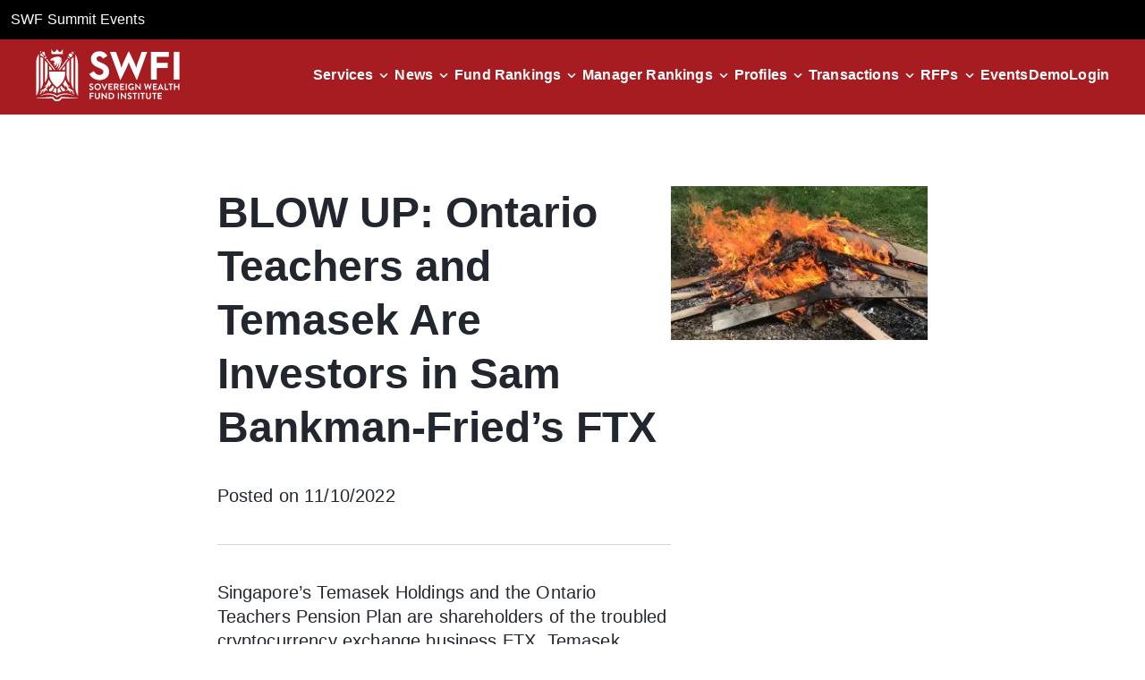

--- FILE ---
content_type: text/html; charset=utf-8
request_url: https://www.swfinstitute.org/news/94759/blow-up-ontario-teachers-and-temasek-are-investors-in-sam-bankman-frieds-ftx
body_size: 6889
content:
<!DOCTYPE html><html lang="en"><head><meta charSet="utf-8"/><meta name="viewport" content="width=device-width, initial-scale=1"/><link rel="preload" as="image" href="/assets/icons/logo.svg" fetchPriority="high"/><link rel="stylesheet" href="/_next/static/css/d1e1a87eba4a3586.css" data-precedence="next"/><link rel="stylesheet" href="/_next/static/css/62b5df780c7e1053.css" data-precedence="next"/><link rel="stylesheet" href="/_next/static/css/8671341f145e6bec.css" data-precedence="next"/><link rel="preload" as="script" fetchPriority="low" href="/_next/static/chunks/webpack-3199740875d59da8.js"/><script src="/_next/static/chunks/fd9d1056-c7513952e3a55ce5.js" async=""></script><script src="/_next/static/chunks/7023-a349ac434f499885.js" async=""></script><script src="/_next/static/chunks/main-app-7c32700f949d48cc.js" async=""></script><script src="/_next/static/chunks/73d40320-634236f2ec440151.js" async=""></script><script src="/_next/static/chunks/6648-906da488684fff21.js" async=""></script><script src="/_next/static/chunks/7138-e1d621703f1c60f5.js" async=""></script><script src="/_next/static/chunks/2445-37ff7039080fca9d.js" async=""></script><script src="/_next/static/chunks/9589-b10925aa124729db.js" async=""></script><script src="/_next/static/chunks/3463-5b3433669d5b1ffc.js" async=""></script><script src="/_next/static/chunks/714-1bc0aaa991566ef0.js" async=""></script><script src="/_next/static/chunks/app/news/%5Bid%5D/%5BsingleNews%5D/page-77154119349f5515.js" async=""></script><script src="/_next/static/chunks/7136-bdabd7fe3606a50d.js" async=""></script><script src="/_next/static/chunks/app/layout-198facd74f767e5c.js" async=""></script><script src="/_next/static/chunks/app/not-found-9d2d79bb0a6ff44e.js" async=""></script><link rel="preload" href="https://www.googletagmanager.com/gtag/js?id=G-B3LLMR4NL0" as="script"/><title>Largest And Global Sovereign Wealth Fund Institute | SWFI</title><meta name="description" content="SWFI is an investor research platform offering family offices, private equity firms, banks, and institutional investors actionable news, insights, and data."/><link rel="icon" href="/icon.ico?9e3b65b6051e40fa" type="image/x-icon" sizes="500x500"/><script src="/_next/static/chunks/polyfills-78c92fac7aa8fdd8.js" noModule=""></script></head><body class="ct"><header class="header show"><div class="bg-black p-3"><a target="_blank" class="text-white underline hover:no-underline" href="https://swfsummit.com">SWF Summit Events</a></div><nav class="navbar__container "><div class="top_links "><a class="navbar__logo-link " href="/"><img alt="logo" fetchPriority="high" width="0" height="0" decoding="async" data-nimg="1" class="navbar__logo" style="color:transparent" src="/assets/icons/logo.svg"/></a><div class="flex items-center gap-6 show_side_links_header"><div class="navbar__link-item  "><a class="navbar__link" href="/demo">Demo</a></div><div class="navbar__link-item "><a class="navbar__link" href="https://www.swfi.com/v1/signin?ref=org">Login</a></div></div></div><button type="button" aria-label="drawer" class="hamburger "><div class="hamburger-icon"><div class="hamburger-line"></div><div class="hamburger-line"></div><div class="hamburger-line"></div></div></button><ul class="navbar__links  "><li class="navbar__link-item dropdown "><div class="navbar__link-wrapper " tabindex="0" role="button" aria-haspopup="true" aria-expanded="false"><a class="navbar__link  w-2/3 lg:w-auto" href="/services">Services</a><div class="flex justify-end items-center w-1/3 lg:w-auto"><img alt="Dropdown Icon" loading="lazy" width="24" height="24" decoding="async" data-nimg="1" class="down-arrow" style="color:transparent" src="/assets/icons/arrowcircledown.svg"/></div></div><div class="dropdown-content  " role="menu"><a role="menuitem" class="navbar__link  " target="_self" href="/services/subscription">Subscription</a><a role="menuitem" class="navbar__link  " target="_self" href="/services/membership">Membership</a><a role="menuitem" class="navbar__link  " target="_self" href="/services/datafeed-api">Datafeeds/API</a><a role="menuitem" class="navbar__link  " target="_self" href="/services/public-fund-monitor">Public Fund Monitor</a><a role="menuitem" class="navbar__link  " target="_self" href="/services/advertising">Advertising</a><a role="menuitem" class="navbar__link  " target="_blank" href="https://parkalpha.com">Consulting</a><a role="menuitem" class="navbar__link  " target="_self" href="/services/sovereign-wealth-quarterly">Quarterly</a></div></li><li class="navbar__link-item dropdown "><div class="navbar__link-wrapper " tabindex="0" role="button" aria-haspopup="true" aria-expanded="false"><a class="navbar__link  w-2/3 lg:w-auto" href="/news">News</a><div class="flex justify-end items-center w-1/3 lg:w-auto"><img alt="Dropdown Icon" loading="lazy" width="24" height="24" decoding="async" data-nimg="1" class="down-arrow" style="color:transparent" src="/assets/icons/arrowcircledown.svg"/></div></div><div class="dropdown-content  " role="menu"><a role="menuitem" class="navbar__link  " target="_self" href="/news?s=policy&amp;type=tag">Policy</a><a role="menuitem" class="navbar__link  " target="_self" href="/news?s=deals&amp;type=tag">Deals</a><a role="menuitem" class="navbar__link  " target="_self" href="/news?s=europe&amp;type=tag">Europe</a><a role="menuitem" class="navbar__link  " target="_self" href="/news?s=asia&amp;type=tag">Asia</a><a role="menuitem" class="navbar__link  " target="_self" href="/news?s=real%20estate&amp;type=tag">Real Estate</a><a role="menuitem" class="navbar__link  " target="_self" href="/news?s=alternatives&amp;type=tag">Alternatives</a><a role="menuitem" class="navbar__link  " target="_self" href="/news?s=real%20assets&amp;type=tag">Real Assets</a><a role="menuitem" class="navbar__link  " target="_self" href="/news?s=public%20pension&amp;type=tag">Public Pension</a><a role="menuitem" class="navbar__link  " target="_self" href="/news?s=private%20equity&amp;type=tag">Private Equity</a><a role="menuitem" class="navbar__link  " target="_self" href="/news?s=energy&amp;type=tag">Energy</a><a role="menuitem" class="navbar__link  " target="_self" href="/news?s=crypto&amp;type=tag">Crypto</a><a role="menuitem" class="navbar__link  " target="_self" href="/news?s=infrastructure">Infrastructure</a></div></li><li class="navbar__link-item dropdown "><div class="navbar__link-wrapper " tabindex="0" role="button" aria-haspopup="true" aria-expanded="false"><a class="navbar__link  w-2/3 lg:w-auto" href="/fund-rankings">Fund Rankings</a><div class="flex justify-end items-center w-1/3 lg:w-auto"><img alt="Dropdown Icon" loading="lazy" width="24" height="24" decoding="async" data-nimg="1" class="down-arrow" style="color:transparent" src="/assets/icons/arrowcircledown.svg"/></div></div><div class="dropdown-content  " role="menu"><a role="menuitem" class="navbar__link  " target="_self" href="/fund-rankings/sovereign-wealth-fund">SWF</a><a role="menuitem" class="navbar__link  " target="_self" href="/fund-rankings/public-pension">Public Pension</a><a role="menuitem" class="navbar__link  " target="_self" href="/fund-rankings/bank">Bank</a><a role="menuitem" class="navbar__link  " target="_self" href="/fund-rankings/endowment">Endowment</a><a role="menuitem" class="navbar__link  " target="_self" href="/fund-rankings/central-bank">Central Bank</a><a role="menuitem" class="navbar__link  " target="_self" href="/fund-rankings/superannuation">Superannuation</a><a role="menuitem" class="navbar__link  " target="_self" href="/fund-rankings/foundation">Foundation</a></div></li><li class="navbar__link-item dropdown "><div class="navbar__link-wrapper " tabindex="0" role="button" aria-haspopup="true" aria-expanded="false"><a class="navbar__link  w-2/3 lg:w-auto" href="/fund-manager-rankings">Manager Rankings</a><div class="flex justify-end items-center w-1/3 lg:w-auto"><img alt="Dropdown Icon" loading="lazy" width="24" height="24" decoding="async" data-nimg="1" class="down-arrow" style="color:transparent" src="/assets/icons/arrowcircledown.svg"/></div></div><div class="dropdown-content  " role="menu"><a role="menuitem" class="navbar__link  " target="_self" href="/fund-manager-rankings/asset-manager">Asset Manager</a><a role="menuitem" class="navbar__link  " target="_self" href="/fund-manager-rankings/bank">Bank</a><a role="menuitem" class="navbar__link  " target="_self" href="/fund-manager-rankings/financial-holding-company">Financial Holding Company</a><a role="menuitem" class="navbar__link  " target="_self" href="/fund-manager-rankings/crypto-fund-manager">Crypto</a><a role="menuitem" class="navbar__link  " target="_self" href="/fund-manager-rankings/wealth-manager">Wealth Manager</a><a role="menuitem" class="navbar__link  " target="_self" href="/fund-manager-rankings/hedge-fund-manager">Hedge Fund Manager</a></div></li><li class="navbar__link-item dropdown "><div class="navbar__link-wrapper " tabindex="0" role="button" aria-haspopup="true" aria-expanded="false"><a class="navbar__link  w-2/3 lg:w-auto" href="/profiles">Profiles</a><div class="flex justify-end items-center w-1/3 lg:w-auto"><img alt="Dropdown Icon" loading="lazy" width="24" height="24" decoding="async" data-nimg="1" class="down-arrow" style="color:transparent" src="/assets/icons/arrowcircledown.svg"/></div></div><div class="dropdown-content  " role="menu"><a role="menuitem" class="navbar__link  " target="_self" href="/profiles/sovereign-wealth-fund">SWF</a><a role="menuitem" class="navbar__link  " target="_self" href="/profiles/public-pension">Public Pension</a><a role="menuitem" class="navbar__link  " target="_self" href="/profiles/superannuation">Superannuation</a><a role="menuitem" class="navbar__link  " target="_self" href="/profiles/endowment">Endowment</a><a role="menuitem" class="navbar__link  " target="_self" href="/profiles/central-bank">Central Bank</a><a role="menuitem" class="navbar__link  " target="_self" href="/profiles/state-owned-enterprise">State Owned Manager</a><a role="menuitem" class="navbar__link  " target="_self" href="/profiles/family-office">Family Office</a><a role="menuitem" class="navbar__link  " target="_self" href="/profiles/afore">Afore</a></div></li><li class="navbar__link-item dropdown "><div class="navbar__link-wrapper " tabindex="0" role="button" aria-haspopup="true" aria-expanded="false"><a class="navbar__link  w-2/3 lg:w-auto" href="/transactions">Transactions</a><div class="flex justify-end items-center w-1/3 lg:w-auto"><img alt="Dropdown Icon" loading="lazy" width="24" height="24" decoding="async" data-nimg="1" class="down-arrow" style="color:transparent" src="/assets/icons/arrowcircledown.svg"/></div></div><div class="dropdown-content  " role="menu"><a role="menuitem" class="navbar__link  " target="_self" href="/transactions/listed-equity">Listed Equity</a><a role="menuitem" class="navbar__link  " target="_self" href="/transactions/unlisted-equity">Unlisted Equity</a><a role="menuitem" class="navbar__link  " target="_self" href="/transactions/real-estate">Real Estate</a><a role="menuitem" class="navbar__link  " target="_self" href="/transactions/private-equity-fund">Private Equity Fund</a><a role="menuitem" class="navbar__link  " target="_self" href="/transactions/real-estate-fund">Real Estate Fund</a><a role="menuitem" class="navbar__link  " target="_self" href="/transactions/credit-fund">Credit Fund</a><a role="menuitem" class="navbar__link  " target="_self" href="/transactions/infrastructure">Infrastructure</a><a role="menuitem" class="navbar__link  " target="_self" href="/transactions/active-equities">Active Equities</a></div></li><li class="navbar__link-item dropdown "><div class="navbar__link-wrapper " tabindex="0" role="button" aria-haspopup="true" aria-expanded="false"><a class="navbar__link  w-2/3 lg:w-auto" href="/rfps">RFPs</a><div class="flex justify-end items-center w-1/3 lg:w-auto"><img alt="Dropdown Icon" loading="lazy" width="24" height="24" decoding="async" data-nimg="1" class="down-arrow" style="color:transparent" src="/assets/icons/arrowcircledown.svg"/></div></div><div class="dropdown-content  " role="menu"><a role="menuitem" class="navbar__link  " target="_self" href="/rfps/active-equities">Active Equities</a><a role="menuitem" class="navbar__link  " target="_self" href="/rfps/active-fixed-income">Active Fixed Income</a><a role="menuitem" class="navbar__link  " target="_self" href="/rfps/private-equity-fund">Private Equity Fund</a><a role="menuitem" class="navbar__link  " target="_self" href="/rfps/real-estate-fund">Real Estate Fund</a><a role="menuitem" class="navbar__link  " target="_self" href="/rfps/credit-fund">Credit Fund</a><a role="menuitem" class="navbar__link  " target="_self" href="/rfps/real-estate">Real Estate</a><a role="menuitem" class="navbar__link  " target="_self" href="/rfps/hedge-fund">Hedge Fund</a><a role="menuitem" class="navbar__link  " target="_self" href="/rfps/consultant">Consultant</a></div></li><li class="navbar__link-item"><a class="navbar__link" target="_blank" href="https://gwc.events/">Events</a></li><li class="navbar__link-item  hide_side_links_header"><a class="navbar__link" href="/demo">Demo</a></li><li class="navbar__link-item hide_side_links_header"><a class="navbar__link" href="https://www.swfi.com/v1/signin?ref=org?ref=org">Login</a></li></ul></nav></header><!--$--><div class="h-80 flex w-full justify-center items-center"><div class="ct-progress-circle ct-progress-circle-default ct-progress-circle ct-progress-circle-${size}" aria-label="Progress Circle" aria-valuemax="150" aria-valuemin="50" aria-valuenow="100" role="progressbar"><svg version="1.1" width="300" height="150" viewBox="0 0 300 100" xmlns="http://www.w3.org/2000/svg"><defs><linearGradient x1="0%" y1="0%" x2="100%" y2="0" id="gradient-1"><stop stop-color="#a61c20" offset="0%" stop-opacity="1"></stop><stop stop-color="#a61c20" offset="50%" stop-opacity=".75"></stop><stop stop-color="#a61c20" offset="100%" stop-opacity=".5"></stop></linearGradient><linearGradient x1="0%" y1="0%" x2="100%" y2="0" id="gradient-2"><stop stop-color="#a61c20" offset="0%" stop-opacity=".5"></stop><stop stop-color="#a61c20" offset="50%" stop-opacity=".25"></stop><stop stop-color="#a61c20" offset="100%" stop-opacity="0"></stop></linearGradient></defs><g fill="none"><g transform="translate(1 1)"><path d="M 150 50 m -16 0 a 16 16 0 1 0 32 0" stroke="url(#gradient-1)" stroke-width="2.6666666666666665"></path><animateTransform attributeName="transform" type="rotate" from="0 150 50" to="360 150 50" dur="1s" repeatCount="indefinite"></animateTransform></g><g transform="translate(1 1)"><path d="M 150 50 m -16 0 a 16 16 0 1 0 32 0" stroke="url(#gradient-2)" stroke-width="2.6666666666666665"></path><animateTransform attributeName="transform" type="rotate" from="-180 150 50" to="180 150 50" dur="1s" repeatCount="indefinite"></animateTransform></g></g></svg></div></div><!--/$--><footer id="footer" class="bg-[#E8EDF1] "><div class="ct-container w-full pt-14"><div class="flex flex-col md:flex-row justify-between mb-5 gap-y-4"><div class="top_links"><a class="navbar__logo-link" href="/"><img alt="logo" loading="lazy" width="130" height="47" decoding="async" data-nimg="1" class="navbar__logo" style="color:transparent" src="/assets/icons/footer-main-logo.svg"/></a></div><div class="flex flex-row gap-y-4 gap-4 md:gap-14"><a href="/demo" class="rounded-full h-12 w-max ct-hstack ct-justify-content-center ct-align-items-center ct-button ct-button-primary ct-button-style--red ct-btn-size-sm" role="button" aria-disabled="false" aria-label="link description">Book a Demo</a><a href="/services/public-fund-monitor" class="rounded-full h-12 w-max ct-hstack ct-justify-content-center ct-align-items-center ct-button ct-button-primary ct-button-style--red ct-btn-size-sm" role="button" aria-disabled="false" aria-label="link description">Public Fund Monitor</a></div></div><div class="pb-5"><p class="font-bold text-xl mb-2">Pages</p><nav role="navigation" aria-label="Footer Menu RFPs"><ul class="footer-menu list-inline" role="menubar" aria-hidden="false"><li role="menuitem" aria-haspopup="false"><a href="/services">Services</a></li><li role="menuitem" aria-haspopup="false"><a href="/services/subscription">Subscription</a></li><li role="menuitem" aria-haspopup="false"><a href="/services/membership">Membership</a></li><li role="menuitem" aria-haspopup="false"><a href="/services/datafeed-api">Datafeeds/API</a></li><li role="menuitem" aria-haspopup="false"><a href="/services/public-fund-monitor">Public Fund Monitor</a></li><li role="menuitem" aria-haspopup="false"><a href="/services/advertising">Advertising</a></li><li role="menuitem" aria-haspopup="false"><a href="https://www.parkalpha.com" target="_blank">Consulting</a></li><li role="menuitem" aria-haspopup="false"><a href="/services/sovereign-wealth-quarterly">Quarterly</a></li><li role="menuitem" aria-haspopup="false"><a href="/fund-rankings">Fund Rankings</a></li><li role="menuitem" aria-haspopup="false"><a href="/fund-manager-rankings">Fund Manager Rankings</a></li><li role="menuitem" aria-haspopup="false"><a href="https://gwc.events/" target="_blank" rel="noreferrer">Events</a></li><li role="menuitem" aria-haspopup="false"><a href="/news">News</a></li><li role="menuitem" aria-haspopup="false"><a href="/research">Research</a></li><li role="menuitem" aria-haspopup="false"><a href="/research/sovereign-wealth-fund">What is a SWF?</a></li><li role="menuitem" aria-haspopup="false"><a href="/research/sovereign-wealth-enterprise">Sovereign Wealth Enterprise</a></li><li role="menuitem" aria-haspopup="false"><a href="/research/linaburg-maduell-transparency-index">LMTI</a></li><li role="menuitem" aria-haspopup="false"><a href="/careers">Careers</a></li><li role="menuitem" aria-haspopup="false"><a href="/media-releases">Media Releases</a></li><li role="menuitem" aria-haspopup="false"><a href="/contact">Contact</a></li><li role="menuitem" aria-haspopup="false"><a href="/terms-of-use">Terms of Use</a></li><li role="menuitem" aria-haspopup="false"><a href="/privacy">Privacy</a></li></ul></nav></div><div class="pb-5"><p class="font-bold text-xl mb-2">Profiles</p><nav role="navigation" aria-label="Footer Menu Profiles"><ul class="footer-menu list-inline" role="menubar" aria-hidden="false"><li role="menuitem" aria-haspopup="false"><a href="/profiles">All Profiles</a></li><li role="menuitem" aria-haspopup="false"><a href="/profiles/activist-investor">Activist Investor</a></li><li role="menuitem" aria-haspopup="false"><a href="/profiles/advisor">Advisor</a></li><li role="menuitem" aria-haspopup="false"><a href="/profiles/afore">Afore</a></li><li role="menuitem" aria-haspopup="false"><a href="/profiles/aircraft-leasing-company">Aircraft Leasing Company</a></li><li role="menuitem" aria-haspopup="false"><a href="/profiles/airlines-company">Airlines Company</a></li><li role="menuitem" aria-haspopup="false"><a href="/profiles/asset-manager">Asset Manager</a></li><li role="menuitem" aria-haspopup="false"><a href="/profiles/automobile-company">Automobile Company</a></li><li role="menuitem" aria-haspopup="false"><a href="/profiles/bank">Bank</a></li><li role="menuitem" aria-haspopup="false"><a href="/profiles/blank-check-company">Blank Check Company</a></li><li role="menuitem" aria-haspopup="false"><a href="/profiles/branch-office">Branch Office</a></li><li role="menuitem" aria-haspopup="false"><a href="/profiles/broker-dealer">Broker Dealer</a></li><li role="menuitem" aria-haspopup="false"><a href="/profiles/building-society">Building Society</a></li><li role="menuitem" aria-haspopup="false"><a href="/profiles/business-development-company">Business Development Company</a></li><li role="menuitem" aria-haspopup="false"><a href="/profiles/cannabis-company">Cannabis Company</a></li><li role="menuitem" aria-haspopup="false"><a href="/profiles/central-bank">Central Bank</a></li><li role="menuitem" aria-haspopup="false"><a href="/profiles/company">Company</a></li><li role="menuitem" aria-haspopup="false"><a href="/profiles/corporate-pension">Corporate Pension</a></li><li role="menuitem" aria-haspopup="false"><a href="/profiles/credit-union">Credit Union</a></li><li role="menuitem" aria-haspopup="false"><a href="/profiles/crypto-fund-manager">Crypto Fund Manager</a></li><li role="menuitem" aria-haspopup="false"><a href="/profiles/development-bank">Development Bank</a></li><li role="menuitem" aria-haspopup="false"><a href="/profiles/endowment">Endowment</a></li><li role="menuitem" aria-haspopup="false"><a href="/profiles/export-credit-agency">Export Credit Agency</a></li><li role="menuitem" aria-haspopup="false"><a href="/profiles/family-enterprise">Family Enterprise</a></li><li role="menuitem" aria-haspopup="false"><a href="/profiles/family-office">Family Office</a></li><li role="menuitem" aria-haspopup="false"><a href="/profiles/family-trust">Family Trust</a></li><li role="menuitem" aria-haspopup="false"><a href="/profiles/finance-ministry">Finance Ministry</a></li><li role="menuitem" aria-haspopup="false"><a href="/profiles/financial-holding-company">Financial Holding Company</a></li><li role="menuitem" aria-haspopup="false"><a href="/profiles/foundation">Foundation</a></li><li role="menuitem" aria-haspopup="false"><a href="/profiles/fund">Fund</a></li><li role="menuitem" aria-haspopup="false"><a href="/profiles/government">Government</a></li><li role="menuitem" aria-haspopup="false"><a href="/profiles/government-bank">Government Bank</a></li><li role="menuitem" aria-haspopup="false"><a href="/profiles/government-fund">Government Fund</a></li><li role="menuitem" aria-haspopup="false"><a href="/profiles/healthcare-foundation">Healthcare Foundation</a></li><li role="menuitem" aria-haspopup="false"><a href="/profiles/hedge-fund-manager">Hedge Fund Manager</a></li><li role="menuitem" aria-haspopup="false"><a href="/profiles/holding-company">Holding Company</a></li><li role="menuitem" aria-haspopup="false"><a href="/profiles/insurance">Insurance</a></li><li role="menuitem" aria-haspopup="false"><a href="/profiles/investment-consultant">Investment Consultant</a></li><li role="menuitem" aria-haspopup="false"><a href="/profiles/investment-trust">Investment Trust</a></li><li role="menuitem" aria-haspopup="false"><a href="/profiles/investor">Investor</a></li><li role="menuitem" aria-haspopup="false"><a href="/profiles/joint-venture">Joint Venture</a></li><li role="menuitem" aria-haspopup="false"><a href="/profiles/land-bank">Land Bank</a></li><li role="menuitem" aria-haspopup="false"><a href="/profiles/law-firm">Law Firm</a></li><li role="menuitem" aria-haspopup="false"><a href="/profiles/media-company">Media Company</a></li><li role="menuitem" aria-haspopup="false"><a href="/profiles/national-oil-company">National Oil Company</a></li><li role="menuitem" aria-haspopup="false"><a href="/profiles/native-american-fund">Native American Fund</a></li><li role="menuitem" aria-haspopup="false"><a href="/profiles/nonbank-lender">Nonbank Lender</a></li><li role="menuitem" aria-haspopup="false"><a href="/profiles/pension">Pension</a></li><li role="menuitem" aria-haspopup="false"><a href="/profiles/people">People</a></li><li role="menuitem" aria-haspopup="false"><a href="/profiles/pharmaceutical-company">Pharmaceutical Company</a></li><li role="menuitem" aria-haspopup="false"><a href="/profiles/public-pension">Public Pension</a></li><li role="menuitem" aria-haspopup="false"><a href="/profiles/real-estate-company">Real Estate Company</a></li><li role="menuitem" aria-haspopup="false"><a href="/profiles/real-estate-investment-trust">Real Estate Investment Trust</a></li><li role="menuitem" aria-haspopup="false"><a href="/profiles/retailer">Retailer</a></li><li role="menuitem" aria-haspopup="false"><a href="/profiles/safety-pension">Safety Pension</a></li><li role="menuitem" aria-haspopup="false"><a href="/profiles/sovereign-wealth-fund">Sovereign Wealth Fund</a></li><li role="menuitem" aria-haspopup="false"><a href="/profiles/special-purpose-entity">Special Purpose Entity</a></li><li role="menuitem" aria-haspopup="false"><a href="/profiles/state-owned-enterprise">State Owned Enterprise</a></li><li role="menuitem" aria-haspopup="false"><a href="/profiles/superannuation">Superannuation</a></li><li role="menuitem" aria-haspopup="false"><a href="/profiles/supranational-entity">Supranational Entity</a></li><li role="menuitem" aria-haspopup="false"><a href="/profiles/trading-company">Trading Company</a></li><li role="menuitem" aria-haspopup="false"><a href="/profiles/venture-capital-firm">Venture Capital Firm</a></li><li role="menuitem" aria-haspopup="false"><a href="/profiles/wealth-manager">Wealth Manager</a></li></ul></nav></div><div class="pb-5"><p class="font-bold text-xl mb-2">Transactions</p><nav role="navigation" aria-label="Footer Menu Transactions"><ul class="footer-menu list-inline" role="menubar" aria-hidden="false"><li role="menuitem" aria-haspopup="false"><a href="/transactions">All Transactions</a></li><li role="menuitem" aria-haspopup="false"><a href="/transactions/active-equities">Active Equities</a></li><li role="menuitem" aria-haspopup="false"><a href="/transactions/active-fixed-income">Active Fixed Income</a></li><li role="menuitem" aria-haspopup="false"><a href="/transactions/business-development-company">Business Development Company</a></li><li role="menuitem" aria-haspopup="false"><a href="/transactions/consultant">Consultant</a></li><li role="menuitem" aria-haspopup="false"><a href="/transactions/convertible">Convertible</a></li><li role="menuitem" aria-haspopup="false"><a href="/transactions/credit-fund">Credit Fund</a></li><li role="menuitem" aria-haspopup="false"><a href="/transactions/cryptocurrencies">Cryptocurarencies</a></li><li role="menuitem" aria-haspopup="false"><a href="/transactions/derivative">Derivative</a></li><li role="menuitem" aria-haspopup="false"><a href="/transactions/esg-fund">ESG Fund</a></li><li role="menuitem" aria-haspopup="false"><a href="/transactions/fixed-income">Fixed Income</a></li><li role="menuitem" aria-haspopup="false"><a href="/transactions/fund">Fund</a></li><li role="menuitem" aria-haspopup="false"><a href="/transactions/hedge-fund">Hedge Fund</a></li><li role="menuitem" aria-haspopup="false"><a href="/transactions/infrastructure">Infrastructure</a></li><li role="menuitem" aria-haspopup="false"><a href="/transactions/infrastructure-fund">Infrastructure Fund</a></li><li role="menuitem" aria-haspopup="false"><a href="/transactions/insurance">Insurance</a></li><li role="menuitem" aria-haspopup="false"><a href="/transactions/listed-equity">Listed Equity</a></li><li role="menuitem" aria-haspopup="false"><a href="/transactions/multi-asset">Multi-Asset</a></li><li role="menuitem" aria-haspopup="false"><a href="/transactions/passive-equities">Passive Equities</a></li><li role="menuitem" aria-haspopup="false"><a href="/transactions/passive-fixed-income">Passive Fixed Income</a></li><li role="menuitem" aria-haspopup="false"><a href="/transactions/private-equity-fund">Private Equity Fund</a></li><li role="menuitem" aria-haspopup="false"><a href="/transactions/real-asset-fund">Real Asset Fund</a></li><li role="menuitem" aria-haspopup="false"><a href="/transactions/real-estate">Real Estate</a></li><li role="menuitem" aria-haspopup="false"><a href="/transactions/real-estate-fund">Real Estate Fund</a></li><li role="menuitem" aria-haspopup="false"><a href="/transactions/service-provider">Service Provider</a></li><li role="menuitem" aria-haspopup="false"><a href="/transactions/smart-beta-fund">Smart Beta Fund</a></li><li role="menuitem" aria-haspopup="false"><a href="/transactions/special-purpose-acquisition-company">Special Purpose Acquisition Company</a></li><li role="menuitem" aria-haspopup="false"><a href="/transactions/unlisted-equity">Unlisted Equity</a></li><li role="menuitem" aria-haspopup="false"><a href="/transactions/venture-capital-fund">Venture Capital Fund</a></li></ul></nav></div><div class="pb-5"><p class="font-bold text-xl mb-2">RFPs</p><nav role="navigation" aria-label="Footer Menu RFPs"><ul class="footer-menu list-inline" role="menubar" aria-hidden="false"><li role="menuitem" aria-haspopup="false"><a href="/rfps">All RFPs</a></li><li role="menuitem" aria-haspopup="false"><a href="/rfps/active-equities">Active Equities</a></li><li role="menuitem" aria-haspopup="false"><a href="/rfps/active-fixed-income">Active Fixed Income</a></li><li role="menuitem" aria-haspopup="false"><a href="/rfps/consultant">Consultant</a></li><li role="menuitem" aria-haspopup="false"><a href="/rfps/credit-fund">Credit Fund</a></li><li role="menuitem" aria-haspopup="false"><a href="/rfps/cryptocurrencies">Cryptocurrencies</a></li><li role="menuitem" aria-haspopup="false"><a href="/rfps/custodian">Custodian</a></li><li role="menuitem" aria-haspopup="false"><a href="/rfps/esg-fund">ESG Fund</a></li><li role="menuitem" aria-haspopup="false"><a href="/rfps/fixed-income">Fixed Income</a></li><li role="menuitem" aria-haspopup="false"><a href="/rfps/hedge-fund">Hedge Fund</a></li><li role="menuitem" aria-haspopup="false"><a href="/rfps/infrastructure">Infrastructure</a></li><li role="menuitem" aria-haspopup="false"><a href="/rfps/infrastructure-fund">Infrastructure Fund</a></li><li role="menuitem" aria-haspopup="false"><a href="/rfps/insurance">Insurance</a></li><li role="menuitem" aria-haspopup="false"><a href="/rfps/listed-equity">Listed Equity</a></li><li role="menuitem" aria-haspopup="false"><a href="/rfps/multi-asset">Multi-Asset</a></li><li role="menuitem" aria-haspopup="false"><a href="/rfps/passive-equities">Passive Equities</a></li><li role="menuitem" aria-haspopup="false"><a href="/rfps/passive-fixed-income">Passive Fixed Income</a></li><li role="menuitem" aria-haspopup="false"><a href="/rfps/private-equity-fund">Private Equity Fund</a></li><li role="menuitem" aria-haspopup="false"><a href="/rfps/real-asset-fund">Real Asset Fund</a></li><li role="menuitem" aria-haspopup="false"><a href="/rfps/real-estate">Real Estate</a></li><li role="menuitem" aria-haspopup="false"><a href="/rfps/real-estate-fund">Real Estate Fund</a></li><li role="menuitem" aria-haspopup="false"><a href="/rfps/service-provider">Service Provider</a></li><li role="menuitem" aria-haspopup="false"><a href="/rfps/smart-beta-fund">Smart Beta Fund</a></li><li role="menuitem" aria-haspopup="false"><a href="/rfps/unlisted-equity">Unlisted Equity</a></li><li role="menuitem" aria-haspopup="false"><a href="/rfps/venture-capital-fund">Venture Capital Fund</a></li></ul></nav></div><div class="footer__footnotes w-full flex flex-col lg:flex-row justify-between items-center py-6 gap-y-4 gap-x-6"><div class=" flex items-center lg:order-2 gap-x-6 lg:gap-x-3 xl:gap-x-6"><a target="_blank" rel="noopener noreferrer" href="https://www.linkedin.com/company/sovereign-wealth-fund-institute-inc-"><img alt="LinkedIn" loading="lazy" width="28" height="28" decoding="async" data-nimg="1" style="color:transparent" src="/_next/static/media/linkedin.2553ae7b.svg"/></a><a target="_blank" rel="noopener noreferrer" href="https://www.facebook.com/institutionalinvestorsSWFI/"><img alt="LinkedIn" loading="lazy" width="28" height="28" decoding="async" data-nimg="1" style="color:transparent" src="/_next/static/media/facebook.d97b4a30.svg"/></a><a target="_blank" rel="noopener noreferrer" href="https://twitter.com/swfinstitute?ref_src=twsrc%5Egoogle%7Ctwcamp%5Eserp%7Ctwgr%5Eauthor"><img alt="LinkedIn" loading="lazy" width="28" height="28" decoding="async" data-nimg="1" style="color:transparent" src="/_next/static/media/twitter.3115f224.svg"/></a></div><div class="flex items-center lg:order-3"><ul class="list-inline flex flex-col items-center md:justify-center md:flex-row gap-y-2 gap-x-6 md:gap-x-10 lg:justify-start lg:gap-x-3 xl:gap-x-6 2xl:gap-x-10 flex-wrap" role="menubar" aria-hidden="false"><li role="menuitem" aria-haspopup="false"><a class="text-base lg:text-sm" href="/privacy">Privacy policy</a></li><li role="menuitem" aria-haspopup="false"><a class="text-base lg:text-sm" href="/terms-of-use">Terms Of Use</a></li><li role="menuitem" aria-haspopup="false"><a class="text-base lg:text-sm" href="/cookie-policy">Cookie policy</a></li><li role="menuitem" aria-haspopup="false"><a class="text-base lg:text-sm" href="/accessibility">Accessibility Statement</a></li></ul></div><div class="flex items-center  lg:order-1 gap-x-4"><img alt="SWFI logo" loading="lazy" width="19" height="24" decoding="async" data-nimg="1" style="color:transparent" src="/_next/static/media/footer-logo.6cc68015.svg"/><div><span>© Sovereign Wealth Fund Institute </span><span>| All Rights Reserved</span></div></div></div></div></footer><script src="/_next/static/chunks/webpack-3199740875d59da8.js" async=""></script><script>(self.__next_f=self.__next_f||[]).push([0]);self.__next_f.push([2,null])</script><script>self.__next_f.push([1,"1:HL[\"/_next/static/css/d1e1a87eba4a3586.css\",\"style\"]\n2:HL[\"/_next/static/css/62b5df780c7e1053.css\",\"style\"]\n3:HL[\"/_next/static/css/8671341f145e6bec.css\",\"style\"]\n"])</script><script>self.__next_f.push([1,"4:I[5751,[],\"\"]\n6:I[6513,[],\"ClientPageRoot\"]\n7:I[4112,[\"9620\",\"static/chunks/73d40320-634236f2ec440151.js\",\"6648\",\"static/chunks/6648-906da488684fff21.js\",\"7138\",\"static/chunks/7138-e1d621703f1c60f5.js\",\"2445\",\"static/chunks/2445-37ff7039080fca9d.js\",\"9589\",\"static/chunks/9589-b10925aa124729db.js\",\"3463\",\"static/chunks/3463-5b3433669d5b1ffc.js\",\"714\",\"static/chunks/714-1bc0aaa991566ef0.js\",\"9907\",\"static/chunks/app/news/%5Bid%5D/%5BsingleNews%5D/page-77154119349f5515.js\"],\"default\"]\n8:I[9275,[],\"\"]\nb:I[1343,[],\"\"]\nc:I[4404,[\"9620\",\"static/chunks/73d40320-634236f2ec440151.js\",\"6648\",\"static/chunks/6648-906da488684fff21.js\",\"7138\",\"static/chunks/7138-e1d621703f1c60f5.js\",\"7136\",\"static/chunks/7136-bdabd7fe3606a50d.js\",\"3185\",\"static/chunks/app/layout-198facd74f767e5c.js\"],\"GoogleAnalytics\"]\nd:I[1536,[\"9620\",\"static/chunks/73d40320-634236f2ec440151.js\",\"6648\",\"static/chunks/6648-906da488684fff21.js\",\"7138\",\"static/chunks/7138-e1d621703f1c60f5.js\",\"7136\",\"static/chunks/7136-bdabd7fe3606a50d.js\",\"3185\",\"static/chunks/app/layout-198facd74f767e5c.js\"],\"NewsProvider\"]\ne:I[2786,[\"9620\",\"static/chunks/73d40320-634236f2ec440151.js\",\"6648\",\"static/chunks/6648-906da488684fff21.js\",\"7138\",\"static/chunks/7138-e1d621703f1c60f5.js\",\"7136\",\"static/chunks/7136-bdabd7fe3606a50d.js\",\"3185\",\"static/chunks/app/layout-198facd74f767e5c.js\"],\"default\"]\nf:\"$Sreact.suspense\"\n10:I[8709,[\"9620\",\"static/chunks/73d40320-634236f2ec440151.js\",\"7138\",\"static/chunks/7138-e1d621703f1c60f5.js\",\"9160\",\"static/chunks/app/not-found-9d2d79bb0a6ff44e.js\"],\"default\"]\n11:I[7088,[\"9620\",\"static/chunks/73d40320-634236f2ec440151.js\",\"6648\",\"static/chunks/6648-906da488684fff21.js\",\"7138\",\"static/chunks/7138-e1d621703f1c60f5.js\",\"7136\",\"static/chunks/7136-bdabd7fe3606a50d.js\",\"3185\",\"static/chunks/app/layout-198facd74f767e5c.js\"],\"default\"]\n13:I[6130,[],\"\"]\n9:[\"id\",\"94759\",\"d\"]\na:[\"singleNews\",\"blow-up-ontario-teachers-and-temasek-are-investors-in-sam-bankman-frieds-ftx\",\"d\"]\n14:[]\n"])</script><script>self.__next_f.push([1,"0:[[[\"$\",\"link\",\"0\",{\"rel\":\"stylesheet\",\"href\":\"/_next/static/css/d1e1a87eba4a3586.css\",\"precedence\":\"next\",\"crossOrigin\":\"$undefined\"}],[\"$\",\"link\",\"1\",{\"rel\":\"stylesheet\",\"href\":\"/_next/static/css/62b5df780c7e1053.css\",\"precedence\":\"next\",\"crossOrigin\":\"$undefined\"}]],[\"$\",\"$L4\",null,{\"buildId\":\"0AFCrUkg2ERQvw10WbR-d\",\"assetPrefix\":\"\",\"initialCanonicalUrl\":\"/news/94759/blow-up-ontario-teachers-and-temasek-are-investors-in-sam-bankman-frieds-ftx\",\"initialTree\":[\"\",{\"children\":[\"news\",{\"children\":[[\"id\",\"94759\",\"d\"],{\"children\":[[\"singleNews\",\"blow-up-ontario-teachers-and-temasek-are-investors-in-sam-bankman-frieds-ftx\",\"d\"],{\"children\":[\"__PAGE__\",{}]}]}]}]},\"$undefined\",\"$undefined\",true],\"initialSeedData\":[\"\",{\"children\":[\"news\",{\"children\":[[\"id\",\"94759\",\"d\"],{\"children\":[[\"singleNews\",\"blow-up-ontario-teachers-and-temasek-are-investors-in-sam-bankman-frieds-ftx\",\"d\"],{\"children\":[\"__PAGE__\",{},[[\"$L5\",[\"$\",\"$L6\",null,{\"props\":{\"params\":{\"id\":\"94759\",\"singleNews\":\"blow-up-ontario-teachers-and-temasek-are-investors-in-sam-bankman-frieds-ftx\"},\"searchParams\":{}},\"Component\":\"$7\"}]],null],null]},[\"$\",\"$L8\",null,{\"parallelRouterKey\":\"children\",\"segmentPath\":[\"children\",\"news\",\"children\",\"$9\",\"children\",\"$a\",\"children\"],\"error\":\"$undefined\",\"errorStyles\":\"$undefined\",\"errorScripts\":\"$undefined\",\"template\":[\"$\",\"$Lb\",null,{}],\"templateStyles\":\"$undefined\",\"templateScripts\":\"$undefined\",\"notFound\":\"$undefined\",\"notFoundStyles\":\"$undefined\",\"styles\":[[\"$\",\"link\",\"0\",{\"rel\":\"stylesheet\",\"href\":\"/_next/static/css/8671341f145e6bec.css\",\"precedence\":\"next\",\"crossOrigin\":\"$undefined\"}]]}],null]},[\"$\",\"$L8\",null,{\"parallelRouterKey\":\"children\",\"segmentPath\":[\"children\",\"news\",\"children\",\"$9\",\"children\"],\"error\":\"$undefined\",\"errorStyles\":\"$undefined\",\"errorScripts\":\"$undefined\",\"template\":[\"$\",\"$Lb\",null,{}],\"templateStyles\":\"$undefined\",\"templateScripts\":\"$undefined\",\"notFound\":\"$undefined\",\"notFoundStyles\":\"$undefined\",\"styles\":null}],null]},[\"$\",\"$L8\",null,{\"parallelRouterKey\":\"children\",\"segmentPath\":[\"children\",\"news\",\"children\"],\"error\":\"$undefined\",\"errorStyles\":\"$undefined\",\"errorScripts\":\"$undefined\",\"template\":[\"$\",\"$Lb\",null,{}],\"templateStyles\":\"$undefined\",\"templateScripts\":\"$undefined\",\"notFound\":\"$undefined\",\"notFoundStyles\":\"$undefined\",\"styles\":null}],null]},[[\"$\",\"html\",null,{\"lang\":\"en\",\"suppressHydrationWarning\":true,\"children\":[[\"$\",\"$Lc\",null,{\"gaId\":\"G-B3LLMR4NL0\"}],[\"$\",\"$Ld\",null,{\"children\":[\"$\",\"body\",null,{\"className\":\"ct\",\"children\":[[\"$\",\"$Le\",null,{}],[\"$\",\"$f\",null,{\"fallback\":\"\",\"children\":[\"$\",\"$L8\",null,{\"parallelRouterKey\":\"children\",\"segmentPath\":[\"children\"],\"error\":\"$undefined\",\"errorStyles\":\"$undefined\",\"errorScripts\":\"$undefined\",\"template\":[\"$\",\"$Lb\",null,{}],\"templateStyles\":\"$undefined\",\"templateScripts\":\"$undefined\",\"notFound\":[\"$\",\"$L10\",null,{}],\"notFoundStyles\":[],\"styles\":null}]}],[\"$\",\"$L11\",null,{}]]}]}]]}],null],null],\"couldBeIntercepted\":false,\"initialHead\":[false,\"$L12\"],\"globalErrorComponent\":\"$13\",\"missingSlots\":\"$W14\"}]]\n"])</script><script>self.__next_f.push([1,"12:[[\"$\",\"meta\",\"0\",{\"name\":\"viewport\",\"content\":\"width=device-width, initial-scale=1\"}],[\"$\",\"meta\",\"1\",{\"charSet\":\"utf-8\"}],[\"$\",\"title\",\"2\",{\"children\":\"Largest And Global Sovereign Wealth Fund Institute | SWFI\"}],[\"$\",\"meta\",\"3\",{\"name\":\"description\",\"content\":\"SWFI is an investor research platform offering family offices, private equity firms, banks, and institutional investors actionable news, insights, and data.\"}],[\"$\",\"link\",\"4\",{\"rel\":\"icon\",\"href\":\"/icon.ico?9e3b65b6051e40fa\",\"type\":\"image/x-icon\",\"sizes\":\"500x500\"}]]\n5:null\n"])</script></body></html>

--- FILE ---
content_type: text/css
request_url: https://www.swfinstitute.org/_next/static/css/d1e1a87eba4a3586.css
body_size: 164768
content:
a.ct-button{border-width:0;text-decoration:none}.ct-button{border-radius:48px;box-sizing:border-box;color:var(--primary-text-black);cursor:pointer;font-family:var(--font-primary-medium)!important;font-size:16px;font-weight:500;line-height:20px;min-height:48px;padding:0 40px;text-align:center;width:-moz-fit-content;width:fit-content}.ct-button-primary.ct-button-style--red{background-color:var(--primary-red-70);border:1px solid transparent;color:var(--primary-white)}.ct-button-primary.ct-button-style--red:hover{text-decoration:underline}.ct-button-primary.ct-button-style--red:focus,.ct-button-primary.ct-button-style--red:hover{background-color:var(--primary-red-50);color:var(--primary-white)}.ct-button-primary.ct-button-style--red:active{background-color:var(--primary-red-30);color:var(--primary-white)}.ct-button-primary.ct-button-style--red:focus-visible{background-color:var(--primary-red-70);border:3px solid var(--focused-blue);color:var(--primary-white);outline:none}.ct-button-primary.ct-button-style--red:disabled{background-color:var(--neutral-gray-50);border:1px solid var(--neutral-gray-50);color:var(--primary-white)}.ct-button-secondary.ct-button-style--red{background-color:var(--primary-white);border:1px solid var(--primary-red-70);color:var(--primary-red-70)}.ct-button-secondary.ct-button-style--red:hover{text-decoration:underline}.ct-button-secondary.ct-button-style--red:focus,.ct-button-secondary.ct-button-style--red:hover{background-color:var(--primary-white);border:1px solid var(--primary-red-50);color:var(--primary-red-50)}.ct-button-secondary.ct-button-style--red:active{background-color:var(--primary-white);border:1px solid var(--primary-red-30);color:var(--primary-red-30)}.ct-button-secondary.ct-button-style--red:focus-visible{background-color:var(--primary-white);border:3px solid var(--focused-blue);color:var(--primary-red-70);outline:none}.ct-button-secondary.ct-button-style--red:disabled{background-color:var(--primary-white);border:1px solid var(--primary-white);color:var(--neutral-gray-50)}.ct-button-tertiary.ct-button-style--red{background-color:var(--primary-white);border:1px solid transparent;color:var(--primary-red-70)}.ct-button-tertiary.ct-button-style--red:hover{text-decoration:underline}.ct-button-tertiary.ct-button-style--red:focus,.ct-button-tertiary.ct-button-style--red:hover{background-color:transparent;color:var(--primary-red-50)}.ct-button-tertiary.ct-button-style--red:active{background-color:transparent;color:var(--primary-red-30)}.ct-button-tertiary.ct-button-style--red:focus-visible{background-color:transparent;border:3px solid var(--focused-blue);color:var(--primary-red-70);outline:none}.ct-button-tertiary.ct-button-style--red:disabled{background-color:transparent;border:1px solid transparent;color:var(--neutral-gray-50)}.ct-button-primary.ct-button-style--black{background-color:var(--primary-black);border:1px solid transparent;color:var(--primary-white)}.ct-button-primary.ct-button-style--black:hover{text-decoration:underline}.ct-button-primary.ct-button-style--black:focus,.ct-button-primary.ct-button-style--black:hover{background-color:var(--neutral-gray-30);color:var(--primary-white)}.ct-button-primary.ct-button-style--black:active{background-color:var(--primary-black);color:var(--primary-white)}.ct-button-primary.ct-button-style--black:focus-visible{background-color:var(--primary-black);border:3px solid var(--focused-blue);color:var(--primary-white);outline:none}.ct-button-primary.ct-button-style--black:disabled{background-color:var(--neutral-gray-50);border:1px solid var(--neutral-gray-50);color:var(--primary-white)}.ct-button-secondary.ct-button-style--black{background-color:var(--primary-white);border:1px solid var(--primary-black);color:var(--primary-black)}.ct-button-secondary.ct-button-style--black:hover{text-decoration:underline}.ct-button-secondary.ct-button-style--black:focus,.ct-button-secondary.ct-button-style--black:hover{background-color:var(--primary-white);border:1px solid var(--neutral-gray-30);color:var(--neutral-gray-30)}.ct-button-secondary.ct-button-style--black:active{background-color:var(--primary-white);border:1px solid var(--primary-black);color:var(--primary-black)}.ct-button-secondary.ct-button-style--black:focus-visible{background-color:var(--primary-white);border:3px solid var(--focused-blue);color:var(--primary-black);outline:none}.ct-button-secondary.ct-button-style--black:disabled{background-color:var(--primary-white);border:1px solid var(--primary-white);color:var(--neutral-gray-50)}.ct-button-tertiary.ct-button-style--black{background-color:var(--primary-white);border:1px solid transparent;color:var(--primary-black)}.ct-button-tertiary.ct-button-style--black:hover{text-decoration:underline}.ct-button-tertiary.ct-button-style--black:focus,.ct-button-tertiary.ct-button-style--black:hover{background-color:transparent;color:var(--neutral-gray-30)}.ct-button-tertiary.ct-button-style--black:active{background-color:transparent;color:var(--primary-black)}.ct-button-tertiary.ct-button-style--black:focus-visible{background-color:transparent;border:3px solid var(--focused-blue);color:var(--primary-black);outline:none}.ct-button-tertiary.ct-button-style--black:disabled{background-color:transparent;border:1px solid transparent;color:var(--neutral-gray-50)}.ct-button-primary.ct-button-style--blue{background-color:var(--secondary-blue-60);border:1px solid transparent;color:var(--primary-white)}.ct-button-primary.ct-button-style--blue:hover{text-decoration:underline}.ct-button-primary.ct-button-style--blue:focus,.ct-button-primary.ct-button-style--blue:hover{background-color:var(--secondary-blue-30);color:var(--primary-white)}.ct-button-primary.ct-button-style--blue:active{background-color:var(--secondary-blue-10);color:var(--primary-white)}.ct-button-primary.ct-button-style--blue:focus-visible{background-color:var(--secondary-blue-60);border:3px solid var(--focused-blue);color:var(--primary-white);outline:none}.ct-button-primary.ct-button-style--blue:disabled{background-color:var(--neutral-gray-50);border:1px solid var(--neutral-gray-50);color:var(--primary-white)}.ct-button-secondary.ct-button-style--blue{background-color:var(--primary-white);border:1px solid var(--secondary-blue-60);color:var(--secondary-blue-60)}.ct-button-secondary.ct-button-style--blue:hover{text-decoration:underline}.ct-button-secondary.ct-button-style--blue:focus,.ct-button-secondary.ct-button-style--blue:hover{background-color:var(--primary-white);border:1px solid var(--secondary-blue-30);color:var(--secondary-blue-30)}.ct-button-secondary.ct-button-style--blue:active{background-color:var(--primary-white);border:1px solid var(--secondary-blue-10);color:var(--secondary-blue-10)}.ct-button-secondary.ct-button-style--blue:focus-visible{background-color:var(--primary-white);border:3px solid var(--focused-blue);color:var(--secondary-blue-60);outline:none}.ct-button-secondary.ct-button-style--blue:disabled{background-color:var(--primary-white);border:1px solid var(--primary-white);color:var(--neutral-gray-50)}.ct-button-tertiary.ct-button-style--blue{background-color:var(--primary-white);border:1px solid transparent;color:var(--secondary-blue-60)}.ct-button-tertiary.ct-button-style--blue:hover{text-decoration:underline}.ct-button-tertiary.ct-button-style--blue:focus,.ct-button-tertiary.ct-button-style--blue:hover{background-color:transparent;color:var(--secondary-blue-30)}.ct-button-tertiary.ct-button-style--blue:active{background-color:transparent;color:var(--secondary-blue-10)}.ct-button-tertiary.ct-button-style--blue:focus-visible{background-color:transparent;border:3px solid var(--focused-blue);color:var(--secondary-blue-60);outline:none}.ct-button-tertiary.ct-button-style--blue:disabled{background-color:transparent;border:1px solid transparent;color:var(--neutral-gray-50)}.ct-button-disabled.ct-button-primary{background-color:var(--neutral-gray-50)!important;border:1px solid transparent!important;color:var(--primary-white)!important;cursor:unset;text-decoration:none!important}.ct-button-disabled.ct-button-secondary{border:1px solid var(--neutral-gray-50)!important}.ct-button-disabled.ct-button-secondary,.ct-button-disabled.ct-button-tertiary{background-color:var(--primary-white)!important;color:var(--neutral-gray-50)!important;cursor:unset;text-decoration:none!important}.ct-button-disabled.ct-button-tertiary{border:1px solid transparent!important}.icon-container{margin-left:4px}.ct-btn-size-lg{border-radius:64px;font-size:18px;line-height:22px;min-height:56px;padding:0 48px}.ct-btn-size-lg,.ct-btn-size-sm{color:var(--primary-text-black);font-family:var(--font-primary-medium)!important;font-weight:500}.ct-btn-size-sm{border-radius:24px;font-size:14px;line-height:18px;min-height:40px;padding:0 32px}.icon-element{height:20px;width:20px}.ct-checkbox-group--vertical{display:flex;flex-direction:column;gap:16px}.ct-checkbox-group--horizontal{display:flex;flex-direction:row;gap:16px}.ct-legend{margin-bottom:16px}.ct-tabFocus{align-items:center;display:inline-flex;gap:10px;max-width:-moz-fit-content;max-width:fit-content}.ct-tabFocus:has(:focus-visible){border-radius:3px;outline:2px solid var(--focused-blue);outline-offset:2px;padding:4px}.ct-tabFocus:focus label{outline:none}.ct-tabFocus,label:focus-visible{outline:none}input[type=radio].ct-radio,input[type=radio].ct-radio--large,input[type=radio].ct-radio--small{clip:rect(0,0,0,0);position:absolute}input[type=radio].ct-radio:not(:checked)+label:before{background:url(/assets/icons/radio-default.svg) no-repeat 0 0;background-size:24px 24px;max-height:24px;max-width:24px;min-height:24px;min-width:24px}input[type=radio].ct-radio:not(:checked)+label:before,input[type=radio].ct-radio:not(:checked):hover+label:before{content:" ";display:inline-block;height:24px;margin-right:8px;transform:translateX(0);vertical-align:top;width:24px}input[type=radio].ct-radio:not(:checked):hover+label:before{background:url(/assets/icons/radio-hover.svg) no-repeat 0 0;background-size:24px 24px;max-height:"";max-width:"";min-height:"";min-width:""}input[type=radio].ct-radio:checked+label:before{background:url(/assets/icons/radio-checked.svg) no-repeat 0 0;background-size:24px 24px}input[type=radio].ct-radio:checked+label:before,input[type=radio].ct-radio[disabled]+label:before{content:" ";display:inline-block;height:24px;margin-right:8px;max-height:24px;max-width:24px;min-height:24px;min-width:24px;transform:translateX(0);vertical-align:top;width:24px}input[type=radio].ct-radio[disabled]+label:before{cursor:not-allowed}input[type=radio].ct-radio[disabled]+label:before,input[type=radio].ct-radio[disabled]:hover+label:before{background:url(/assets/icons/radio-default.svg) no-repeat 0 0;background-size:24px 24px}input[type=radio].ct-radio:checked[disabled]+label:before,input[type=radio].ct-radio[disabled]:hover+label:before{content:" ";cursor:not-allowed;display:inline-block;height:24px;margin-right:8px;max-height:24px;max-width:24px;min-height:24px;min-width:24px;transform:translateX(0);vertical-align:top;width:24px}input[type=radio].ct-radio:checked[disabled]+label:before{background:url(/assets/icons/radio-disabled.svg) no-repeat 0 0;background-size:24px 24px}input[type=radio].ct-radio--small:not(:checked)+label:before{background:url(/assets/icons/radio-default.svg) no-repeat 0 0;background-size:20px 20px;content:" ";display:inline-block;height:20px;margin-right:8px;max-height:20px;max-width:20px;min-height:20px;min-width:20px;transform:translateX(0);vertical-align:top;width:20px}input[type=radio].ct-radio--small:not(:checked):hover+label:before{background:url(/assets/icons/radio-hover.svg) no-repeat 0 0;background-size:20px 20px;content:" ";display:inline-block;height:20px;margin-right:8px;max-height:"--small";max-width:"--small";min-height:"--small";min-width:"--small";transform:translateX(0);vertical-align:top;width:20px}input[type=radio].ct-radio--small:checked+label:before{background:url(/assets/icons/radio-checked.svg) no-repeat 0 0;background-size:20px 20px}input[type=radio].ct-radio--small:checked+label:before,input[type=radio].ct-radio--small[disabled]+label:before{content:" ";display:inline-block;height:20px;margin-right:8px;max-height:20px;max-width:20px;min-height:20px;min-width:20px;transform:translateX(0);vertical-align:top;width:20px}input[type=radio].ct-radio--small[disabled]+label:before{cursor:not-allowed}input[type=radio].ct-radio--small[disabled]+label:before,input[type=radio].ct-radio--small[disabled]:hover+label:before{background:url(/assets/icons/radio-default.svg) no-repeat 0 0;background-size:20px 20px}input[type=radio].ct-radio--small:checked[disabled]+label:before,input[type=radio].ct-radio--small[disabled]:hover+label:before{content:" ";cursor:not-allowed;display:inline-block;height:20px;margin-right:8px;max-height:20px;max-width:20px;min-height:20px;min-width:20px;transform:translateX(0);vertical-align:top;width:20px}input[type=radio].ct-radio--small:checked[disabled]+label:before{background:url(/assets/icons/radio-disabled.svg) no-repeat 0 0;background-size:20px 20px}input[type=radio].ct-radio--large:not(:checked)+label:before{background:url(/assets/icons/radio-default.svg) no-repeat 0 0;background-size:32px 32px;content:" ";display:inline-block;height:32px;margin-right:8px;max-height:32px;max-width:32px;min-height:32px;min-width:32px;transform:translateX(0);vertical-align:top;width:32px}input[type=radio].ct-radio--large:not(:checked):hover+label:before{background:url(/assets/icons/radio-hover.svg) no-repeat 0 0;background-size:32px 32px;content:" ";display:inline-block;height:32px;margin-right:8px;max-height:"--large";max-width:"--large";min-height:"--large";min-width:"--large";transform:translateX(0);vertical-align:top;width:32px}input[type=radio].ct-radio--large:checked+label:before{background:url(/assets/icons/radio-checked.svg) no-repeat 0 0;background-size:32px 32px}input[type=radio].ct-radio--large:checked+label:before,input[type=radio].ct-radio--large[disabled]+label:before{content:" ";display:inline-block;height:32px;margin-right:8px;max-height:32px;max-width:32px;min-height:32px;min-width:32px;transform:translateX(0);vertical-align:top;width:32px}input[type=radio].ct-radio--large[disabled]+label:before{cursor:not-allowed}input[type=radio].ct-radio--large[disabled]+label:before,input[type=radio].ct-radio--large[disabled]:hover+label:before{background:url(/assets/icons/radio-default.svg) no-repeat 0 0;background-size:32px 32px}input[type=radio].ct-radio--large:checked[disabled]+label:before,input[type=radio].ct-radio--large[disabled]:hover+label:before{content:" ";cursor:not-allowed;display:inline-block;height:32px;margin-right:8px;max-height:32px;max-width:32px;min-height:32px;min-width:32px;transform:translateX(0);vertical-align:top;width:32px}input[type=radio].ct-radio--large:checked[disabled]+label:before{background:url(/assets/icons/radio-disabled.svg) no-repeat 0 0;background-size:32px 32px}input[type=radio].ct-radio--large:hover,input[type=radio].ct-radio--small:hover,input[type=radio].ct-radio:hover{outline:none}input[type=radio].ct-radio--large:disabled:checked+label,input[type=radio].ct-radio--large[disabled]+label,input[type=radio].ct-radio--small:disabled:checked+label,input[type=radio].ct-radio--small[disabled]+label,input[type=radio].ct-radio:disabled:checked+label,input[type=radio].ct-radio[disabled]+label{color:var(--tertiary-cool-gray-10);cursor:not-allowed}input[type=radio].ct-radio--large:checked+label,input[type=radio].ct-radio--large:checked+label:active,input[type=radio].ct-radio--large:checked+label:focus,input[type=radio].ct-radio--large:checked+label:hover,input[type=radio].ct-radio--small:checked+label,input[type=radio].ct-radio--small:checked+label:active,input[type=radio].ct-radio--small:checked+label:focus,input[type=radio].ct-radio--small:checked+label:hover,input[type=radio].ct-radio:checked+label,input[type=radio].ct-radio:checked+label:active,input[type=radio].ct-radio:checked+label:focus,input[type=radio].ct-radio:checked+label:hover{color:var(--tertiary-cool-gray-10)}.ct-checkbox-container,input[type=radio].ct-radio--large+label,input[type=radio].ct-radio--small+label{align-items:flex-start;cursor:pointer;display:inline-flex;word-wrap:break-word;color:var(--tertiary-cool-gray-10)}.ct-checkbox-container:active,.ct-checkbox-container:focus,.ct-checkbox-container:hover,input[type=radio].ct-radio--large+label:active,input[type=radio].ct-radio--large+label:focus,input[type=radio].ct-radio--large+label:hover,input[type=radio].ct-radio--small+label:active,input[type=radio].ct-radio--small+label:focus,input[type=radio].ct-radio--small+label:hover{color:var(--tertiary-cool-gray-10)}.ct-checkbox-container,input[type=radio].ct-radio+label{align-items:flex-start;cursor:pointer;display:inline-flex;word-wrap:break-word;color:var(--tertiary-cool-gray-10)}.ct-checkbox-container:active,.ct-checkbox-container:focus,.ct-checkbox-container:hover,input[type=radio].ct-radio+label:active,input[type=radio].ct-radio+label:focus,input[type=radio].ct-radio+label:hover{color:var(--tertiary-cool-gray-10)}input[type=checkbox].ct-checkbox,input[type=checkbox].ct-checkbox--large,input[type=checkbox].ct-checkbox--small{clip:rect(0,0,0,0);position:absolute}input[type=checkbox].ct-checkbox:not(:checked)+label:before{background:url(/assets/icons/checkbox-default.svg) no-repeat 0 0;background-size:20px 20px}input[type=checkbox].ct-checkbox:not(:checked)+label:before,input[type=checkbox].ct-checkbox:not(:checked):hover+label:before{content:" ";display:inline-block;height:20px;margin-right:8px;max-height:20px;max-width:20px;min-height:20px;min-width:20px;transform:translateX(0);vertical-align:top;width:20px}input[type=checkbox].ct-checkbox:not(:checked):hover+label:before{background:url(/assets/icons/checkbox-hover.svg) no-repeat 0 0;background-size:20px 20px}input[type=checkbox].ct-checkbox:checked+label:before{background:url(/assets/icons/checkbox-checked.svg) no-repeat 0 0;background-size:20px 20px}input[type=checkbox].ct-checkbox:checked+label:before,input[type=checkbox].ct-checkbox[disabled]+label:before{content:" ";display:inline-block;height:20px;margin-right:8px;max-height:20px;max-width:20px;min-height:20px;min-width:20px;transform:translateX(0);vertical-align:top;width:20px}input[type=checkbox].ct-checkbox[disabled]+label:before{cursor:not-allowed}input[type=checkbox].ct-checkbox[disabled]+label:before,input[type=checkbox].ct-checkbox[disabled]:hover+label:before{background:url(/assets/icons/checkbox-default.svg) no-repeat 0 0;background-size:20px 20px}input[type=checkbox].ct-checkbox:checked[disabled]+label:before,input[type=checkbox].ct-checkbox[disabled]:hover+label:before{content:" ";cursor:not-allowed;display:inline-block;height:20px;margin-right:8px;max-height:20px;max-width:20px;min-height:20px;min-width:20px;transform:translateX(0);vertical-align:top;width:20px}input[type=checkbox].ct-checkbox:checked[disabled]+label:before{background:url(/assets/icons/checkbox-checked-disabled.svg) no-repeat 0 0;background-size:20px 20px}input[type=checkbox].ct-checkbox+label:focus{background:url(/assets/icons/checkbox-default.svg) no-repeat 0 0;background-size:20px 20px}input[type=checkbox].ct-checkbox+label:focus,input[type=checkbox].ct-checkbox:checked+label:before:focus{content:" ";cursor:not-allowed;display:inline-block;display:inline-flex;height:20px;margin-right:8px;max-height:20px;max-width:20px;min-height:20px;min-width:20px;outline:none;transform:translateX(0);vertical-align:top;width:20px}input[type=checkbox].ct-checkbox:checked+label:before:focus{background:url(/assets/icons/checkbox-checked.svg) no-repeat 0 0;background-size:20px 20px}input[type=checkbox].ct-checkbox--small:not(:checked)+label:before{background:url(/assets/icons/checkbox-default.svg) no-repeat 0 0;background-size:20px 20px}input[type=checkbox].ct-checkbox--small:not(:checked)+label:before,input[type=checkbox].ct-checkbox--small:not(:checked):hover+label:before{content:" ";display:inline-block;height:20px;margin-right:8px;max-height:20px;max-width:20px;min-height:20px;min-width:20px;transform:translateX(0);vertical-align:top;width:20px}input[type=checkbox].ct-checkbox--small:not(:checked):hover+label:before{background:url(/assets/icons/checkbox-hover.svg) no-repeat 0 0;background-size:20px 20px}input[type=checkbox].ct-checkbox--small:checked+label:before{background:url(/assets/icons/checkbox-checked.svg) no-repeat 0 0;background-size:20px 20px}input[type=checkbox].ct-checkbox--small:checked+label:before,input[type=checkbox].ct-checkbox--small[disabled]+label:before{content:" ";display:inline-block;height:20px;margin-right:8px;max-height:20px;max-width:20px;min-height:20px;min-width:20px;transform:translateX(0);vertical-align:top;width:20px}input[type=checkbox].ct-checkbox--small[disabled]+label:before{cursor:not-allowed}input[type=checkbox].ct-checkbox--small[disabled]+label:before,input[type=checkbox].ct-checkbox--small[disabled]:hover+label:before{background:url(/assets/icons/checkbox-default.svg) no-repeat 0 0;background-size:20px 20px}input[type=checkbox].ct-checkbox--small:checked[disabled]+label:before,input[type=checkbox].ct-checkbox--small[disabled]:hover+label:before{content:" ";cursor:not-allowed;display:inline-block;height:20px;margin-right:8px;max-height:20px;max-width:20px;min-height:20px;min-width:20px;transform:translateX(0);vertical-align:top;width:20px}input[type=checkbox].ct-checkbox--small:checked[disabled]+label:before{background:url(/assets/icons/checkbox-checked-disabled.svg) no-repeat 0 0;background-size:20px 20px}input[type=checkbox].ct-checkbox--small+label:focus{background:url(/assets/icons/checkbox-default.svg) no-repeat 0 0;background-size:20px 20px}input[type=checkbox].ct-checkbox--small+label:focus,input[type=checkbox].ct-checkbox--small:checked+label:before:focus{content:" ";cursor:not-allowed;display:inline-block;display:inline-flex;height:20px;margin-right:8px;max-height:20px;max-width:20px;min-height:20px;min-width:20px;outline:none;transform:translateX(0);vertical-align:top;width:20px}input[type=checkbox].ct-checkbox--small:checked+label:before:focus{background:url(/assets/icons/checkbox-checked.svg) no-repeat 0 0;background-size:20px 20px}input[type=checkbox].ct-checkbox--large:not(:checked)+label:before{background:url(/assets/icons/checkbox-default.svg) no-repeat 0 0;background-size:32px 32px}input[type=checkbox].ct-checkbox--large:not(:checked)+label:before,input[type=checkbox].ct-checkbox--large:not(:checked):hover+label:before{content:" ";display:inline-block;height:32px;margin-right:8px;max-height:32px;max-width:32px;min-height:32px;min-width:32px;transform:translateX(0);vertical-align:top;width:32px}input[type=checkbox].ct-checkbox--large:not(:checked):hover+label:before{background:url(/assets/icons/checkbox-hover.svg) no-repeat 0 0;background-size:32px 32px}input[type=checkbox].ct-checkbox--large:checked+label:before{background:url(/assets/icons/checkbox-checked.svg) no-repeat 0 0;background-size:32px 32px}input[type=checkbox].ct-checkbox--large:checked+label:before,input[type=checkbox].ct-checkbox--large[disabled]+label:before{content:" ";display:inline-block;height:32px;margin-right:8px;max-height:32px;max-width:32px;min-height:32px;min-width:32px;transform:translateX(0);vertical-align:top;width:32px}input[type=checkbox].ct-checkbox--large[disabled]+label:before{cursor:not-allowed}input[type=checkbox].ct-checkbox--large[disabled]+label:before,input[type=checkbox].ct-checkbox--large[disabled]:hover+label:before{background:url(/assets/icons/checkbox-default.svg) no-repeat 0 0;background-size:32px 32px}input[type=checkbox].ct-checkbox--large:checked[disabled]+label:before,input[type=checkbox].ct-checkbox--large[disabled]:hover+label:before{content:" ";cursor:not-allowed;display:inline-block;height:32px;margin-right:8px;max-height:32px;max-width:32px;min-height:32px;min-width:32px;transform:translateX(0);vertical-align:top;width:32px}input[type=checkbox].ct-checkbox--large:checked[disabled]+label:before{background:url(/assets/icons/checkbox-checked-disabled.svg) no-repeat 0 0;background-size:32px 32px}input[type=checkbox].ct-checkbox--large+label:focus{background:url(/assets/icons/checkbox-default.svg) no-repeat 0 0;background-size:32px 32px}input[type=checkbox].ct-checkbox--large+label:focus,input[type=checkbox].ct-checkbox--large:checked+label:before:focus{content:" ";cursor:not-allowed;display:inline-block;display:inline-flex;height:32px;margin-right:8px;max-height:32px;max-width:32px;min-height:32px;min-width:32px;outline:none;transform:translateX(0);vertical-align:top;width:32px}input[type=checkbox].ct-checkbox--large:checked+label:before:focus{background:url(/assets/icons/checkbox-checked.svg) no-repeat 0 0;background-size:32px 32px}input[type=checkbox].ct-checkbox--large:hover,input[type=checkbox].ct-checkbox--small:hover,input[type=checkbox].ct-checkbox:hover{outline:none}input[type=checkbox].ct-checkbox--large:disabled:checked+label,input[type=checkbox].ct-checkbox--large[disabled]+label,input[type=checkbox].ct-checkbox--small:disabled:checked+label,input[type=checkbox].ct-checkbox--small[disabled]+label,input[type=checkbox].ct-checkbox:disabled:checked+label,input[type=checkbox].ct-checkbox[disabled]+label{color:var(--tertiary-cool-gray-10);cursor:not-allowed}input[type=checkbox].ct-checkbox--large:checked+label,input[type=checkbox].ct-checkbox--large:checked+label:active,input[type=checkbox].ct-checkbox--large:checked+label:focus,input[type=checkbox].ct-checkbox--large:checked+label:hover,input[type=checkbox].ct-checkbox--small:checked+label,input[type=checkbox].ct-checkbox--small:checked+label:active,input[type=checkbox].ct-checkbox--small:checked+label:focus,input[type=checkbox].ct-checkbox--small:checked+label:hover,input[type=checkbox].ct-checkbox:checked+label,input[type=checkbox].ct-checkbox:checked+label:active,input[type=checkbox].ct-checkbox:checked+label:focus,input[type=checkbox].ct-checkbox:checked+label:hover{color:var(--tertiary-cool-gray-10)}.ct-checkbox-container,input[type=checkbox].ct-checkbox--large+label,input[type=checkbox].ct-checkbox--small+label{align-items:flex-start;cursor:pointer;display:inline-flex;word-wrap:break-word;color:var(--tertiary-cool-gray-10)}.ct-checkbox-container:active,.ct-checkbox-container:focus,.ct-checkbox-container:hover,input[type=checkbox].ct-checkbox--large+label:active,input[type=checkbox].ct-checkbox--large+label:focus,input[type=checkbox].ct-checkbox--large+label:hover,input[type=checkbox].ct-checkbox--small+label:active,input[type=checkbox].ct-checkbox--small+label:focus,input[type=checkbox].ct-checkbox--small+label:hover{color:var(--tertiary-cool-gray-10)}.ct-checkbox-container,input[type=checkbox].ct-checkbox+label{align-items:flex-start;cursor:pointer;display:inline-flex;word-wrap:break-word;color:var(--tertiary-cool-gray-10)}.ct-checkbox-container:active,.ct-checkbox-container:focus,.ct-checkbox-container:hover,input[type=checkbox].ct-checkbox+label:active,input[type=checkbox].ct-checkbox+label:focus,input[type=checkbox].ct-checkbox+label:hover{color:var(--tertiary-cool-gray-10)}.ct-link--disabled{color:var(--disabled-gray)!important;cursor:default;text-decoration-line:underline}.ct-link--inline{display:inline!important;text-decoration-line:underline!important}.ct-link--inline:active{text-decoration-line:none!important}.ct-link--inline:disabled{text-decoration-line:underline!important}.ct-link--inline:focus{text-decoration-line:none!important}.ct-link--inline:focus-visible{text-decoration-line:none!important}.ct-link--inline:hover,.ct-link--inline:visited{text-decoration-line:none!important}.ct-link--inline{color:var(--secondary-blue-60)!important;font-family:var(--font-primary-regular);font-style:normal;letter-spacing:.16px;text-decoration-line:none}.ct-link--inline:active{color:var(--secondary-blue-10)!important}.ct-link--inline:disabled{color:var(--disabled-gray)!important}.ct-link--inline:focus{color:var(--secondary-blue-10)}.ct-link--inline:focus-visible{color:var(--secondary-blue-10)!important;outline-color:var(--focused-blue);outline-width:2px;padding:2px 8px}.ct-link--inline:hover{color:var(--secondary-blue-40)!important}.ct-link--inline:visited{color:var(--visited-purple)!important}.ct-link--block{display:block!important}.ct-link--block:active,.ct-link--block:disabled,.ct-link--block:focus{text-decoration-line:underline!important}.ct-link--block:focus-visible{text-decoration-line:none!important}.ct-link--block:hover{text-decoration-line:underline!important}.ct-link--block:visited{text-decoration-line:none!important}.ct-link--block{color:var(--secondary-blue-60)!important;font-family:var(--font-primary-regular);font-style:normal;letter-spacing:.16px;text-decoration-line:none}.ct-link--block:active{color:var(--secondary-blue-10)!important}.ct-link--block:disabled{color:var(--disabled-gray)!important}.ct-link--block:focus{color:var(--secondary-blue-10)}.ct-link--block:focus-visible{color:var(--secondary-blue-10)!important;outline-color:var(--focused-blue);outline-width:2px;padding:2px 8px}.ct-link--block:hover{color:var(--secondary-blue-40)!important}.ct-link--block:visited{color:var(--visited-purple)!important}.ct-link-style--primary{color:var(--primary-red-70)!important;font-family:var(--font-primary-regular);font-style:normal;letter-spacing:.16px;text-decoration-line:none}.ct-link-style--primary:active{color:var(--primary-red-30)!important}.ct-link-style--primary:disabled{color:var(--disabled-gray)!important}.ct-link-style--primary:focus{color:var(--primary-red-30)}.ct-link-style--primary:focus-visible{color:var(--primary-red-70)!important;outline-color:var(--focused-blue);outline-width:2px;padding:2px 8px}.ct-link-style--primary:hover{color:var(--primary-red-50)!important}.ct-link-style--primary:visited{color:var(--visited-purple)!important}.ct-link-style--secondary{font-family:var(--font-primary-regular);font-style:normal;letter-spacing:.16px;text-decoration-line:none}.ct-link-style--secondary,.ct-link-style--secondary:active{color:var(--primary-text-black)!important}.ct-link-style--secondary:disabled{color:var(--disabled-gray)!important}.ct-link-style--secondary:focus{color:var(--primary-text-black)}.ct-link-style--secondary:focus-visible{color:var(--primary-text-black)!important;outline-color:var(--focused-blue);outline-width:2px;padding:2px 8px}.ct-link-style--secondary:hover{color:var(--neutral-gray-30)!important}.ct-link-style--secondary:visited{color:var(--visited-purple)!important}.ct-link-size--lg{font-size:18px;line-height:22px}.ct-link-size--lg,.ct-link-size--sm{color:var(--primary-text-black);font-family:var(--font-primary-bold)!important;font-weight:700}.ct-link-size--sm{font-size:14px;letter-spacing:.14px!important;line-height:18px}.ct-link-md{color:var(--primary-text-black);font-family:var(--font-primary-bold)!important;font-size:16px;font-weight:700;line-height:20px}.ct-select-label--floating{padding:2px 16px;pointer-events:none;position:absolute;transform:translateY(30%);transition:all .3s;z-index:1}.ct-select-label-large--floating{transform:translateY(50%)}.ct-select-label--floated-up-large{padding:8px 16px;transform:translateY(-15%)}.ct-select-label--floated-up-default{padding:5px 16px;transform:translateY(-15%)}select{-moz-appearance:none;appearance:none;-webkit-appearance:none}.ct-select-container{align-items:center;display:flex;position:relative}.ct-select-label--conversational{margin-bottom:5px}.ct-select,.ct-select:disabled{background-color:var(--neutral-gray-90);border:0;box-shadow:inset 0 -1px 0 0 var(--neutral-gray-50),inset -1px 0 0 var(--neutral-gray-90),inset 1px 0 0 var(--neutral-gray-90),inset 0 1px 0 0 var(--neutral-gray-90);-moz-box-shadow:inset 0 -1px 0 0 var(--neutral-gray-50),inset -1px 0 0 var(--neutral-gray-90),inset 1px 0 0 var(--neutral-gray-90),inset 0 1px 0 0 var(--neutral-gray-90);-webkit-box-shadow:inset 0 -1px 0 0 var(--neutral-gray-50),inset -1px 0 0 var(--neutral-gray-90),inset 1px 0 0 var(--neutral-gray-90),inset 0 1px 0 0 var(--neutral-gray-90);box-sizing:content-box;cursor:default;height:28px;outline:none;overflow:hidden;position:relative;text-overflow:ellipsis;white-space:pre;width:100%}.ct-select-default{padding:14px 20px 0 16px}.ct-select-conversational,.ct-select-conversational-large{padding:8px 20px 3px 8px}.ct-select-default-large{height:36px;padding:14px 20px 0 16px}.ct-select:hover{box-shadow:inset 0 -2px 0 0 var(--neutral-gray-50),inset -1px 0 0 var(--neutral-gray-90),inset 1px 0 0 var(--neutral-gray-90),inset 0 1px 0 0 var(--neutral-gray-90)}.ct-select:focus{box-shadow:inset 0 -2px 0 0 var(--secondary-blue-30),inset -1px 0 0 var(--neutral-gray-90),inset 1px 0 0 var(--neutral-gray-90),inset 0 1px 0 0 var(--neutral-gray-90)}.ct-select-option{color:var(--secondary-blue-30)}.ct-select-icon{border:none;position:absolute;right:10px;top:50%;transform:translateY(-50%);z-index:100}.ct-select{background:url(/assets/icons/dropdown-arrow.svg) var(--primary-white);background-position:calc(100% - 10px);background-repeat:no-repeat;cursor:pointer}.ct-select--error{box-shadow:inset 0 -1px 0 0 var(--error-red),inset -1px 0 0 var(--neutral-gray-90),inset 1px 0 0 var(--neutral-gray-90),inset 0 1px 0 0 var(--neutral-gray-90)}.ct-select--success{box-shadow:inset 0 -1px 0 0 var(--success-green),inset -1px 0 0 var(--neutral-gray-90),inset 1px 0 0 var(--neutral-gray-90),inset 0 1px 0 0 var(--neutral-gray-90)}.ct-select--warning{box-shadow:inset 0 -1px 0 0 var(--warning-yellow),inset -1px 0 0 var(--neutral-gray-90),inset 1px 0 0 var(--neutral-gray-90),inset 0 1px 0 0 var(--neutral-gray-90)}.ct-textfield-label--floating{padding:2px 16px;pointer-events:none;position:absolute;transform:translateY(50%);transition:all .3s;z-index:1}.ct-textfield-label--floated-up{padding:8px 16px;transform:translateY(-15%)}.ct-textarea-label--conversational{margin-bottom:8px}.ct-textfield-input-container{align-items:center;display:flex;position:relative}.ct-textfield-input,.ct-textfield-input:disabled{-webkit-appearance:none;border:0;box-shadow:inset 0 -1px 0 0 var(--neutral-gray-50),inset -1px 0 0 var(--neutral-gray-90),inset 1px 0 0 var(--neutral-gray-90),inset 0 1px 0 0 var(--neutral-gray-90);-moz-box-shadow:inset 0 -1px 0 0 var(--neutral-gray-50),inset -1px 0 0 var(--neutral-gray-90),inset 1px 0 0 var(--neutral-gray-90),inset 0 1px 0 0 var(--neutral-gray-90);-webkit-box-shadow:inset 0 -1px 0 0 var(--neutral-gray-50),inset -1px 0 0 var(--neutral-gray-90),inset 1px 0 0 var(--neutral-gray-90),inset 0 1px 0 0 var(--neutral-gray-90);box-sizing:content-box;height:28px;outline:none;padding:8px 20px 3px 8px;width:100%}.ct-textfield-default-label-input{padding:14px 20px 0 16px}.ct-textarea-default-label-input{min-height:40px;padding:18px 16px 0}.ct-textarea-conversational-label-input{padding:16px}.ct-textfield--large{height:36px;padding:14px 20px 0 16px}.ct-textfield-input:hover{box-shadow:inset 0 -2px 0 0 var(--neutral-gray-50),inset -1px 0 0 var(--neutral-gray-90),inset 1px 0 0 var(--neutral-gray-90),inset 0 1px 0 0 var(--neutral-gray-90)}.ct-textfield-input:focus{box-shadow:inset 0 -2px 0 0 var(--secondary-blue-30),inset -1px 0 0 var(--neutral-gray-90),inset 1px 0 0 var(--neutral-gray-90),inset 0 1px 0 0 var(--neutral-gray-90)}.ct-textfield-icon{border:none;position:absolute;right:10px;top:50%;transform:translateY(-50%);z-index:100}.ct-textfield--error{box-shadow:inset 0 -1px 0 0 var(--error-red),inset -1px 0 0 var(--neutral-gray-90),inset 1px 0 0 var(--neutral-gray-90),inset 0 1px 0 0 var(--neutral-gray-90)}.ct-textfield--success{box-shadow:inset 0 -1px 0 0 var(--success-green),inset -1px 0 0 var(--neutral-gray-90),inset 1px 0 0 var(--neutral-gray-90),inset 0 1px 0 0 var(--neutral-gray-90)}.ct-textfield--warning{box-shadow:inset 0 -1px 0 0 var(--warning-yellow),inset -1px 0 0 var(--neutral-gray-90),inset 1px 0 0 var(--neutral-gray-90),inset 0 1px 0 0 var(--neutral-gray-90)}.ct-baselegal{align-items:flex-start;display:flex;flex-direction:column;gap:32px;overflow:hidden}.ct-baseLegalCard{background:var(--primary-white);border:1px solid var(--neutral-gray-50);overflow-x:hidden;overflow-y:scroll;padding:10px;width:860px}.ct-baseLegalCard-title{color:var(--primary-text-black);color:var(--tertiary-cool-gray-10);font-family:var(--font-primary-bold)!important;font-size:20px;font-weight:700;line-height:150%}.ct-baseLegalCard-title:focus-visible{border-radius:3px;outline:2px solid var(--focused-blue);outline-offset:2px;padding:4px}.ct-baseLegalCard-text{color:var(--primary-text-black);color:var(--tertiary-cool-gray-10);font-family:var(--font-primary-regular)!important;font-size:16px;font-weight:400;letter-spacing:.16px;line-height:26px}@media only screen and ((min-width:576px)){.ct-baseLegalCard{flex-shrink:0;gap:10px;height:312px;padding:10px;width:343px}.ct-span-text-aline{text-overflow:ellipsis;white-space:nowrap}}@media only screen and (min-width:768px){.ct-baseLegalCard{flex-shrink:0;gap:10px;height:268px;padding:10px;width:696px}}@media only screen and (min-width:992px){.ct-baseLegalCard{flex-shrink:0;gap:10px;height:268px;padding:10px;width:860px}}@media only screen and (min-width:1200px){.ct-baseLegalCard{flex-shrink:0;gap:10px;height:268px;padding:10px;width:860px}}.ct-scroll{outline:none;padding:10px}::-webkit-scrollbar{width:14px}::-webkit-scrollbar-thumb{background-clip:padding-box;background-color:var(--neutral-gray-50);border:4px solid transparent;border-radius:15px}.breadcrumb-section{width:-moz-max-content;width:max-content}.ct-breadcrumb-item-align{gap:8px}.ct-breadcrumb-item *,.ct-breadcrumb-item-align,.ct-breadcrumb-span{align-items:center;display:inline-flex}.ct-showRoot{display:none}a{text-decoration:inherit}.ct-breadcrumb-dividerType{color:var(--tertiary-cool-gray-70)}.ct-breadcrumb-dividerType--mobile{transform:rotate(180deg)}.ct-breadcrumb-nav-disable{cursor:not-allowed}.ct-breadcrumb-item-disable{color:var(--tertiary-cool-gray-70);pointer-events:none;text-decoration:none}.ct-breadcrumb{align-items:center;background-color:#fff;display:flex;flex:1 0;flex-wrap:nowrap;height:40px;justify-content:flex-start;margin:0;padding:0;text-overflow:ellipsis}a:disabled{cursor:not-allowed}.ct-breadcrumb-item,a{color:var(--tertiary-cool-gray-70);text-decoration:inherit}.ct-breadcrumb-item-active{color:var(--tertiary-cool-gray-10);font-family:var(--font-primary-bold)!important}.ct-breadcrumb-item :hover,.ct-breadcrumb-item a:hover{color:var(--dark-red)}a{text-decoration:inherit!important}.ct-breadcrumb-size--lg{font-size:16px;line-height:20px}.ct-breadcrumb-size--lg,.ct-breadcrumb-size--md{color:var(--tertiary-cool-gray-70);color:var(--primary-text-black);font-family:var(--font-primary-regular)!important;font-weight:400}.ct-breadcrumb-size--md{font-size:14px;line-height:18px}.ct-breadcrumb-size--sm{color:var(--tertiary-cool-gray-70);color:var(--primary-text-black);font-family:var(--font-primary-regular)!important;font-size:12px;font-weight:400;line-height:16px}.ct-progress-circle{animation-duration:2s;animation-iteration-count:infinite;animation-timing-function:linear;background-color:var(--primary-white);fill:transparent;position:relative;stroke-width:3;transform-box:fill-box;transform-origin:center}.ct-variant-over-background{background-color:var(--neutral-gray-100)!important}.ct-side-menu{width:100%}.ct-side-menu-container{align-items:flex-start;display:flex;flex-direction:column;justify-content:flex-start}.ct-side-menu-header{color:var(--tertiary-cool-gray-10);margin-bottom:16px}.ct-side-menu-item{color:var(--tertiary-cool-gray-70)!important;cursor:pointer;padding:8px 0;text-decoration:none;width:100%}.ct-side-sub-menu{margin-left:8px;width:100%;z-index:99}.ct-side-menu-item:hover{background-color:var(--neutral-gray-100)}.ct-side-menu-item-active{color:var(--dark-red)!important}.ct-side-menu-item-collapse{color:var(--tertiary-cool-gray-10)!important}.story-sidebar{padding:16px}@media (max-width:992px){.story-sidebar{width:80%}.ct-side-menu-container{padding:8px 16px}.ct-side-menu-header{margin-bottom:0}}.ct-expandable{border-bottom:1px solid var(--neutral-gray-80)}.ct-expandable--opened .ct-expandable__inner{max-height:-moz-fit-content;max-height:fit-content;padding:8px;transition-duration:.5s;transition-property:max-height;transition-timing-function:cubic-bezier(.895,.03,.685,.22)}.ct-expandable__inner{max-height:0;overflow:hidden;position:relative;text-transform:cubic-bezier(.95,.05,.795,.035);transition-duration:.5s;transition-property:max-height;z-index:1}.ct-expandable-trigger{background-color:transparent;border:none;cursor:pointer;display:flex;padding:16px 8px;text-align:start;width:100%}.ct-trigger-completed{border-left:3px solid var(--success-green)}.ct-trigger-progressing{border-left:3px solid var(--primary-black)}.ct-trigger-disabled{border-left:3px solid var(--disabled-gray);color:var(--disabled-gray)!important}.ct-expandable-item{margin-top:8px}.ct-expandable-icon,.ct-rotate{transition:all .3s linear}.ct-rotate{transform:rotate(-90deg)}.ct-rotate-plus{transform:rotate(-180deg);transition:all .3s linear}.ct-err-container{background-color:var(--tertiary-cool-gray-190);display:flex;flex-direction:column;height:100%;max-width:100%;position:relative;width:100%}.error-container{padding:48px}.ct-space{padding-left:7%}.ct-err-logo{margin-bottom:40px;margin-top:4%!important}.b-img.ct-base-img{margin-top:auto;overflow:hidden;text-align:center}.ct-error-icon{display:flex;justify-content:center}.ct-err-title,.ct-error-img{padding-bottom:32px}.ct-err-msg{margin:0}.ct-err{color:var(--tertiary-cool-gray-10);font-weight:600}.ct-link-space{padding-bottom:1%;padding-left:.3%}.ct-icon{display:flex;height:241px;justify-content:center;padding-left:2%}.ct-err-space{padding-top:32px}@media screen and (max-width:768px){.error-container{padding:24px}.ct-icon{padding-top:24px}}.ct-card{align-items:flex-start;background-color:var(--primary-white);border:1.5px;border-color:var(--primary-white);border-radius:16px;border-style:solid;box-sizing:border-box;color:var(--tertiary-cool-gray-10);display:flex;filter:drop-shadow(4px 4px 10px rgba(0,0,0,.1));flex-direction:column;gap:24px;height:100%;overflow:hidden;padding:32px;position:relative;width:100%}.ct-card.ct-hover:hover{border-color:var(--dark-red)}.ct-card-primary{align-items:flex-start;background:var(--primary-white);border:1.5px;border-color:var(--neutral-gray-70);border-radius:16px;border-style:solid;box-shadow:none;box-sizing:border-box;color:var(--tertiary-cool-gray-10);display:flex;flex-direction:column;gap:24px;height:100%;padding:32px;width:100%}.ct-card-primary.ct-hover:hover{border-color:var(--dark-red)}.ct-card-sm{align-items:flex-start;color:var(--tertiary-cool-gray-10);display:flex;flex-direction:column;gap:24px;height:100%;padding:24px;width:100%}.ct-card-sm .ct-card-text{font-family:var(--font-primary-regular);height:100%;letter-spacing:.16px;width:100%}.ct-card-sm .ct-card-title{font-family:var(--font-primary-medium)}.ct-card-lg,.ct-card-sm .ct-card-footer{height:100%;width:100%}.ct-card-lg{align-items:flex-start;color:var(--tertiary-cool-gray-10);display:flex;flex-direction:column;gap:40px;padding:40px}.ct-card-lg .ct-card-text{font-family:var(--font-primary-regular);height:100%;letter-spacing:.16px;width:100%}.ct-card-lg .ct-card-title{font-family:var(--font-primary-medium)}.ct-card-lg .ct-card-footer,.ct-card-md{height:100%;width:100%}.ct-card-md{align-items:flex-start;color:var(--tertiary-cool-gray-10);display:flex;flex-direction:column;gap:24px;padding:32px}.ct-card-md .ct-card-title{font-family:var(--font-primary-medium)}.ct-card-md .ct-card-text{font-family:var(--font-primary-regular);height:100%;letter-spacing:.16px;width:100%}.ct-card-md .ct-card-footer{height:100%;width:100%}.ct-card-body{margin-bottom:0;padding:0}.ct-background{background:var(--neutral-gray-90)}.card-img-top{border-top-left-radius:calc(.25rem - 1px);border-top-right-radius:calc(.25rem - 1px);width:100%}.ct-scroll-to-top{align-items:center;cursor:pointer;display:none;pointer-events:none;position:fixed;transition:width 2s}.ct-scroll-to-top--content{pointer-events:auto}.ct-scroll-to-top.visible{bottom:0;display:flex;flex-direction:row-reverse;padding:16px;position:sticky;z-index:4}.ct-scroll-to-top img{height:40px}@media only screen and (max-width:768px){.ct-scroll-to-top img{height:32px}}@media only screen and (min-width:992px){.ct-scroll-to-top img{height:40px}}@media only screen and (min-width:1440px){.ct-scroll-to-top img{height:48px}}.ct-base-dialog-overlay{background:rgba(0,0,0,.7);inset:0 0 0 0;position:fixed;z-index:100}.ct-base-dialog-wrapper{inset:0 0 0 0;justify-content:center;margin:auto;position:fixed;width:100%}.ct-base-dialog-wrapper,.ct-dialog-sm .ct-base-dialog{align-items:center;display:flex;height:100%;z-index:110}.ct-dialog-sm .ct-base-dialog{background:var(--primary-white);border-radius:16px;flex-direction:column;gap:32px;max-height:75vh;padding:24px;width:280px}.ct-dialog-sm .ct-base-dialog-header{align-items:center;display:flex;gap:16px;height:32px;width:100%}.ct-dialog-sm .ct-base-dialog-title{color:var(--tertiary-cool-gray-10);flex:1;width:80%;word-wrap:break-word;display:-webkit-box;overflow:hidden;text-overflow:ellipsis;-webkit-line-clamp:2;-webkit-box-orient:vertical}.ct-dialog-sm .ct-base-dialog-content{background:var(--neutral-gray-90);color:var(--neutral-gray-50)!important;flex-grow:1;height:100%;max-height:75vh;width:100%}.ct-dialog-sm .ct-base-dialog-close-button{background:var(--primary-white);border:3px solid var(--primary-white);box-sizing:content-box;flex-shrink:0;height:32px;width:32px}.ct-dialog-sm .ct-base-dialog-close-button:focus{border:3px solid var(--focused-blue);outline:none}.ct-dialog-sm .ct-base-dialog-close-button .ct-dialog-close-img{height:32px;width:32px}.ct-dialog-sm .ct-base-dialog-close-button .ct-dialog-close-img rect{shape-rendering:crispEdges}.ct-dialog-sm .ct-base-dialog-close-button .ct-dialog-close-img:focus-visible{border:3px solid var(--focused-blue);outline:none}.ct-dialog-sm .ct-base-dialog-cancel-button,.ct-dialog-sm .ct-base-dialog-primary-button,.ct-dialog-sm .ct-base-dialog-secondary-button{align-items:center;border-radius:24px;color:var(--primary-white);display:flex;height:40px;justify-content:center;letter-spacing:.28px;width:100%}.ct-dialog-sm .ct-base-dialog-secondary-button{color:var(--dark-red)}.ct-dialog-sm .ct-dialog-double-button,.ct-dialog-sm .ct-dialog-single-button{align-items:center;border-radius:24px;color:var(--primary-white);display:flex;height:40px;justify-content:center;letter-spacing:.28px;width:100%}.ct-dialog-sm .ct-base-dialog-footer{align-items:flex-end;display:flex;flex-direction:column;gap:16px;justify-content:flex-end}.ct-dialog-lg .ct-base-dialog{align-items:flex-end;background:var(--primary-white);border-radius:16px;display:flex;flex-direction:column;gap:32px;height:100%;max-height:75vh;padding:64px 48px;width:705px;z-index:110}.ct-dialog-lg .ct-base-dialog-header{align-items:center;display:flex;gap:16px;height:56px;width:100%}.ct-dialog-lg .ct-base-dialog-title{color:var(--tertiary-cool-gray-10);flex:1;width:90%;word-wrap:break-word;display:-webkit-box;overflow:hidden;text-overflow:ellipsis;-webkit-line-clamp:2;-webkit-box-orient:vertical}.ct-dialog-lg .ct-base-dialog-content{background:var(--neutral-gray-90);color:var(--neutral-gray-50)!important;flex-grow:1;height:100%;max-height:75vh;width:100%}.ct-dialog-lg .ct-base-dialog-close-button{background:var(--primary-white);border:3px solid var(--primary-white);box-sizing:content-box;flex-shrink:0;height:56px;width:56px}.ct-dialog-lg .ct-base-dialog-close-button:focus{border:3px solid var(--focused-blue);outline:none}.ct-dialog-lg .ct-dialog-close-img{height:56px;width:56px}.ct-dialog-lg .ct-dialog-close-img rect{shape-rendering:crispEdges}.ct-dialog-lg .ct-dialog-close-img:focus-visible{border:3px solid var(--focused-blue);outline:none}.ct-dialog-lg .ct-base-dialog-cancel-button,.ct-dialog-lg .ct-base-dialog-primary-button,.ct-dialog-lg .ct-base-dialog-secondary-button{align-items:center;border-radius:64px;color:var(--primary-white);display:flex;height:56px;justify-content:center;letter-spacing:.18px;width:100%}.ct-dialog-lg .ct-base-dialog-secondary-button{color:var(--dark-red)}.ct-dialog-lg .ct-dialog-single-button{align-items:center;border-radius:64px;color:var(--primary-white);display:flex;height:56px;justify-content:center;letter-spacing:.18px;width:100%}.ct-dialog-lg .ct-base-dialog-footer{align-items:flex-end;display:flex;gap:24px;justify-content:flex-end}.ct-dialog-md .ct-base-dialog{align-items:center;background:var(--primary-white);border-radius:16px;display:flex;flex-direction:column;gap:40px;height:100%;max-height:75vh;padding:48px 24px;width:648px;z-index:110}.ct-dialog-md .ct-base-dialog-header{align-items:center;display:flex;gap:16px;height:48px;width:100%}.ct-dialog-md .ct-base-dialog-title{color:var(--tertiary-cool-gray-10);flex:1;width:90%;word-wrap:break-word;display:-webkit-box;overflow:hidden;text-overflow:ellipsis;-webkit-line-clamp:2;-webkit-box-orient:vertical}.ct-dialog-md .ct-base-dialog-content{background:var(--neutral-gray-90);color:var(--neutral-gray-50)!important;flex-grow:1;height:100%;max-height:75vh;width:100%}.ct-dialog-md .ct-base-dialog-close-button{background:var(--primary-white);border:3px solid var(--primary-white);box-sizing:content-box;flex-shrink:0;height:48px;width:48px}.ct-dialog-md .ct-base-dialog-close-button:focus{border:3px solid var(--focused-blue);outline:none}.ct-dialog-md .ct-base-dialog-close-button .ct-dialog-close-img{height:48px;width:48px}.ct-dialog-md .ct-base-dialog-close-button .ct-dialog-close-img rect{shape-rendering:crispEdges}.ct-dialog-md .ct-base-dialog-close-button .ct-dialog-close-img:focus-visible{border:3px solid var(--focused-blue);outline:none}.ct-dialog-md .ct-base-dialog-cancel-button,.ct-dialog-md .ct-base-dialog-primary-button,.ct-dialog-md .ct-base-dialog-secondary-button{align-items:center;border-radius:64px;color:var(--primary-white);display:flex;height:48px;justify-content:center;letter-spacing:.18px;width:100%}.ct-dialog-md .ct-base-dialog-secondary-button{color:var(--dark-red)}.ct-dialog-md .ct-dialog-single-button{align-items:center;border-radius:64px;color:var(--primary-white);display:flex;height:56px;justify-content:center;letter-spacing:.18px;width:100%}.ct-dialog-md .ct-base-dialog-footer{align-items:flex-end;display:flex;gap:24px;justify-content:center}.ct-base-dialog-confirmation .ct-base-dialog-header,.ct-base-dialog-destructive .ct-base-dialog-header{color:var(--tertiary-cool-gray-10)}.ct-base-dialog-information .ct-base-dialog-header{color:var(--info-cyan)}.ct-base-dialog-error .ct-base-dialog-header{color:var(--error-red)!important}.ct-base-dialog-warning .ct-base-dialog-header{color:var(--warning-yellow)!important}.ct-base-dialog-success .ct-base-dialog-header{color:var(--success-green)!important}body{background-color:var(--bs-body-bg);color:#1e1e1e;font-family:var(--bs-body-font-family);font-size:var(--bs-body-font-size);font-weight:16px;line-height:18px;margin:0;-webkit-text-size-adjust:100%;-webkit-tap-highlight-color:transparent}p{margin-bottom:1rem;margin-top:0}ol,ul{padding-left:2rem}dl,ol,ul{margin-bottom:1rem;margin-top:0}ol ol,ol ul,ul ol,ul ul{margin-bottom:0}b,strong{font-weight:bolder}sub,sup{font-size:.75em;line-height:0;position:relative;vertical-align:baseline}sub{bottom:-.25em}sup{top:-.5em}a{text-decoration:underline}a:not([href]):not([class]),a:not([href]):not([class]):hover{color:inherit;text-decoration:none}figure{margin:0 0 1rem}img,svg{vertical-align:middle}table{border-collapse:collapse;caption-side:bottom}caption{color:var(--bs-secondary-color);padding-bottom:.5rem;padding-top:.5rem;text-align:left}th{text-align:inherit;text-align:-webkit-match-parent}tbody,td,tfoot,th,thead,tr{border:0 solid;border-color:inherit}label{display:inline-block}button{border-radius:0}button:focus:not(:focus-visible){outline:0}button,input,optgroup,select,textarea{font-family:inherit;font-size:inherit;line-height:inherit;margin:0}button,select{text-transform:none}[role=button]{cursor:pointer}select{word-wrap:normal}select:disabled{opacity:1}[type=button],[type=reset],[type=submit],button{-webkit-appearance:button}[type=button]:not(:disabled),[type=reset]:not(:disabled),[type=submit]:not(:disabled),button:not(:disabled){cursor:pointer}::-moz-focus-inner{border-style:none;padding:0}textarea{resize:vertical}fieldset{border:0;margin:0;min-width:0;padding:0}legend{float:left;font-size:calc(1.275rem + .3vw);line-height:inherit;margin-bottom:.5rem;padding:0;width:100%}@media (min-width:1200px){legend{font-size:1.5rem}}legend+*{clear:left}.ct-container,.ct-container-fluid,.ct-container-lg,.ct-container-md,.ct-container-sm,.ct-container-xl,.ct-container-xxl{--bs-gutter-x:1.5rem;--bs-gutter-y:0;margin-left:auto;margin-right:auto;padding-left:calc(var(--bs-gutter-x)*.5);padding-right:calc(var(--bs-gutter-x)*.5);width:100%}@media (min-width:576px){.ct-container,.ct-container-sm{max-width:540px}}@media (min-width:768px){.ct-container,.ct-container-md,.ct-container-sm{max-width:720px}}@media (min-width:992px){.ct-container,.ct-container-lg,.ct-container-md,.ct-container-sm{max-width:960px}}@media (min-width:1200px){.ct-container,.ct-container-lg,.ct-container-md,.ct-container-sm,.ct-container-xl{max-width:1140px}}@media (min-width:1400px){.ct-container,.ct-container-lg,.ct-container-md,.ct-container-sm,.ct-container-xl,.ct-container-xxl{max-width:1320px}}.ct-row{--bs-gutter-x:1.5rem;--bs-gutter-y:0;display:flex;flex-wrap:wrap;margin-left:calc(var(--bs-gutter-x)*-.5);margin-right:calc(var(--bs-gutter-x)*-.5);margin-top:calc(var(--bs-gutter-y)*-1)}.ct-row>*{flex-shrink:0;margin-top:var(--bs-gutter-y);max-width:100%;padding-left:calc(var(--bs-gutter-x)*.5);padding-right:calc(var(--bs-gutter-x)*.5);width:100%}.ct-col{flex:1 0 0%}.ct-row-cols-auto>*{flex:0 0 auto;width:auto}.ct-row-cols-1>*{flex:0 0 auto;width:100%}.ct-row-cols-2>*{flex:0 0 auto;width:50%}.ct-row-cols-3>*{flex:0 0 auto;width:33.3333333333%}.ct-row-cols-4>*{flex:0 0 auto;width:25%}.ct-row-cols-5>*{flex:0 0 auto;width:20%}.ct-row-cols-6>*{flex:0 0 auto;width:16.6666666667%}.ct-col-auto{flex:0 0 auto;width:auto}.ct-col-1{flex:0 0 auto;width:8.33333333%}.ct-col-2{flex:0 0 auto;width:16.66666667%}.ct-col-3{flex:0 0 auto;width:25%}.ct-col-4{flex:0 0 auto;width:33.33333333%}.ct-col-5{flex:0 0 auto;width:41.66666667%}.ct-col-6{flex:0 0 auto;width:50%}.ct-col-7{flex:0 0 auto;width:58.33333333%}.ct-col-8{flex:0 0 auto;width:66.66666667%}.ct-col-9{flex:0 0 auto;width:75%}.ct-col-10{flex:0 0 auto;width:83.33333333%}.ct-col-11{flex:0 0 auto;width:91.66666667%}.ct-col-12{flex:0 0 auto;width:100%}.ct-offset-1{margin-left:8.33333333%}.ct-offset-2{margin-left:16.66666667%}.ct-offset-3{margin-left:25%}.ct-offset-4{margin-left:33.33333333%}.ct-offset-5{margin-left:41.66666667%}.ct-offset-6{margin-left:50%}.ct-offset-7{margin-left:58.33333333%}.ct-offset-8{margin-left:66.66666667%}.ct-offset-9{margin-left:75%}.ct-offset-10{margin-left:83.33333333%}.ct-offset-11{margin-left:91.66666667%}.ct-g-0,.ct-gx-0{--bs-gutter-x:0}.ct-g-0,.ct-gy-0{--bs-gutter-y:0}.ct-g-1,.ct-gx-1{--bs-gutter-x:0.25rem}.ct-g-1,.ct-gy-1{--bs-gutter-y:0.25rem}.ct-g-2,.ct-gx-2{--bs-gutter-x:0.5rem}.ct-g-2,.ct-gy-2{--bs-gutter-y:0.5rem}.ct-g-3,.ct-gx-3{--bs-gutter-x:1rem}.ct-g-3,.ct-gy-3{--bs-gutter-y:1rem}.ct-g-4,.ct-gx-4{--bs-gutter-x:1.5rem}.ct-g-4,.ct-gy-4{--bs-gutter-y:1.5rem}.ct-g-5,.ct-gx-5{--bs-gutter-x:3rem}.ct-g-5,.ct-gy-5{--bs-gutter-y:3rem}@media (min-width:576px){.ct-col-sm{flex:1 0 0%}.ct-row-cols-sm-auto>*{flex:0 0 auto;width:auto}.ct-row-cols-sm-1>*{flex:0 0 auto;width:100%}.ct-row-cols-sm-2>*{flex:0 0 auto;width:50%}.ct-row-cols-sm-3>*{flex:0 0 auto;width:33.3333333333%}.ct-row-cols-sm-4>*{flex:0 0 auto;width:25%}.ct-row-cols-sm-5>*{flex:0 0 auto;width:20%}.ct-row-cols-sm-6>*{flex:0 0 auto;width:16.6666666667%}.ct-col-sm-auto{flex:0 0 auto;width:auto}.ct-col-sm-1{flex:0 0 auto;width:8.33333333%}.ct-col-sm-2{flex:0 0 auto;width:16.66666667%}.ct-col-sm-3{flex:0 0 auto;width:25%}.ct-col-sm-4{flex:0 0 auto;width:33.33333333%}.ct-col-sm-5{flex:0 0 auto;width:41.66666667%}.ct-col-sm-6{flex:0 0 auto;width:50%}.ct-col-sm-7{flex:0 0 auto;width:58.33333333%}.ct-col-sm-8{flex:0 0 auto;width:66.66666667%}.ct-col-sm-9{flex:0 0 auto;width:75%}.ct-col-sm-10{flex:0 0 auto;width:83.33333333%}.ct-col-sm-11{flex:0 0 auto;width:91.66666667%}.ct-col-sm-12{flex:0 0 auto;width:100%}.ct-offset-sm-0{margin-left:0}.ct-offset-sm-1{margin-left:8.33333333%}.ct-offset-sm-2{margin-left:16.66666667%}.ct-offset-sm-3{margin-left:25%}.ct-offset-sm-4{margin-left:33.33333333%}.ct-offset-sm-5{margin-left:41.66666667%}.ct-offset-sm-6{margin-left:50%}.ct-offset-sm-7{margin-left:58.33333333%}.ct-offset-sm-8{margin-left:66.66666667%}.ct-offset-sm-9{margin-left:75%}.ct-offset-sm-10{margin-left:83.33333333%}.ct-offset-sm-11{margin-left:91.66666667%}.ct-g-sm-0,.ct-gx-sm-0{--bs-gutter-x:0}.ct-g-sm-0,.ct-gy-sm-0{--bs-gutter-y:0}.ct-g-sm-1,.ct-gx-sm-1{--bs-gutter-x:0.25rem}.ct-g-sm-1,.ct-gy-sm-1{--bs-gutter-y:0.25rem}.ct-g-sm-2,.ct-gx-sm-2{--bs-gutter-x:0.5rem}.ct-g-sm-2,.ct-gy-sm-2{--bs-gutter-y:0.5rem}.ct-g-sm-3,.ct-gx-sm-3{--bs-gutter-x:1rem}.ct-g-sm-3,.ct-gy-sm-3{--bs-gutter-y:1rem}.ct-g-sm-4,.ct-gx-sm-4{--bs-gutter-x:1.5rem}.ct-g-sm-4,.ct-gy-sm-4{--bs-gutter-y:1.5rem}.ct-g-sm-5,.ct-gx-sm-5{--bs-gutter-x:3rem}.ct-g-sm-5,.ct-gy-sm-5{--bs-gutter-y:3rem}}@media (min-width:768px){.ct-col-md{flex:1 0 0%}.ct-row-cols-md-auto>*{flex:0 0 auto;width:auto}.ct-row-cols-md-1>*{flex:0 0 auto;width:100%}.ct-row-cols-md-2>*{flex:0 0 auto;width:50%}.ct-row-cols-md-3>*{flex:0 0 auto;width:33.3333333333%}.ct-row-cols-md-4>*{flex:0 0 auto;width:25%}.ct-row-cols-md-5>*{flex:0 0 auto;width:20%}.ct-row-cols-md-6>*{flex:0 0 auto;width:16.6666666667%}.ct-col-md-auto{flex:0 0 auto;width:auto}.ct-col-md-1{flex:0 0 auto;width:8.33333333%}.ct-col-md-2{flex:0 0 auto;width:16.66666667%}.ct-col-md-3{flex:0 0 auto;width:25%}.ct-col-md-4{flex:0 0 auto;width:33.33333333%}.ct-col-md-5{flex:0 0 auto;width:41.66666667%}.ct-col-md-6{flex:0 0 auto;width:50%}.ct-col-md-7{flex:0 0 auto;width:58.33333333%}.ct-col-md-8{flex:0 0 auto;width:66.66666667%}.ct-col-md-9{flex:0 0 auto;width:75%}.ct-col-md-10{flex:0 0 auto;width:83.33333333%}.ct-col-md-11{flex:0 0 auto;width:91.66666667%}.ct-col-md-12{flex:0 0 auto;width:100%}.ct-offset-md-0{margin-left:0}.ct-offset-md-1{margin-left:8.33333333%}.ct-offset-md-2{margin-left:16.66666667%}.ct-offset-md-3{margin-left:25%}.ct-offset-md-4{margin-left:33.33333333%}.ct-offset-md-5{margin-left:41.66666667%}.ct-offset-md-6{margin-left:50%}.ct-offset-md-7{margin-left:58.33333333%}.ct-offset-md-8{margin-left:66.66666667%}.ct-offset-md-9{margin-left:75%}.ct-offset-md-10{margin-left:83.33333333%}.ct-offset-md-11{margin-left:91.66666667%}.ct-g-md-0,.ct-gx-md-0{--bs-gutter-x:0}.ct-g-md-0,.ct-gy-md-0{--bs-gutter-y:0}.ct-g-md-1,.ct-gx-md-1{--bs-gutter-x:0.25rem}.ct-g-md-1,.ct-gy-md-1{--bs-gutter-y:0.25rem}.ct-g-md-2,.ct-gx-md-2{--bs-gutter-x:0.5rem}.ct-g-md-2,.ct-gy-md-2{--bs-gutter-y:0.5rem}.ct-g-md-3,.ct-gx-md-3{--bs-gutter-x:1rem}.ct-g-md-3,.ct-gy-md-3{--bs-gutter-y:1rem}.ct-g-md-4,.ct-gx-md-4{--bs-gutter-x:1.5rem}.ct-g-md-4,.ct-gy-md-4{--bs-gutter-y:1.5rem}.ct-g-md-5,.ct-gx-md-5{--bs-gutter-x:3rem}.ct-g-md-5,.ct-gy-md-5{--bs-gutter-y:3rem}}@media (min-width:992px){.ct-col-lg{flex:1 0 0%}.ct-row-cols-lg-auto>*{flex:0 0 auto;width:auto}.ct-row-cols-lg-1>*{flex:0 0 auto;width:100%}.ct-row-cols-lg-2>*{flex:0 0 auto;width:50%}.ct-row-cols-lg-3>*{flex:0 0 auto;width:33.3333333333%}.ct-row-cols-lg-4>*{flex:0 0 auto;width:25%}.ct-row-cols-lg-5>*{flex:0 0 auto;width:20%}.ct-row-cols-lg-6>*{flex:0 0 auto;width:16.6666666667%}.ct-col-lg-auto{flex:0 0 auto;width:auto}.ct-col-lg-1{flex:0 0 auto;width:8.33333333%}.ct-col-lg-2{flex:0 0 auto;width:16.66666667%}.ct-col-lg-3{flex:0 0 auto;width:25%}.ct-col-lg-4{flex:0 0 auto;width:33.33333333%}.ct-col-lg-5{flex:0 0 auto;width:41.66666667%}.ct-col-lg-6{flex:0 0 auto;width:50%}.ct-col-lg-7{flex:0 0 auto;width:58.33333333%}.ct-col-lg-8{flex:0 0 auto;width:66.66666667%}.ct-col-lg-9{flex:0 0 auto;width:75%}.ct-col-lg-10{flex:0 0 auto;width:83.33333333%}.ct-col-lg-11{flex:0 0 auto;width:91.66666667%}.ct-col-lg-12{flex:0 0 auto;width:100%}.ct-offset-lg-0{margin-left:0}.ct-offset-lg-1{margin-left:8.33333333%}.ct-offset-lg-2{margin-left:16.66666667%}.ct-offset-lg-3{margin-left:25%}.ct-offset-lg-4{margin-left:33.33333333%}.ct-offset-lg-5{margin-left:41.66666667%}.ct-offset-lg-6{margin-left:50%}.ct-offset-lg-7{margin-left:58.33333333%}.ct-offset-lg-8{margin-left:66.66666667%}.ct-offset-lg-9{margin-left:75%}.ct-offset-lg-10{margin-left:83.33333333%}.ct-offset-lg-11{margin-left:91.66666667%}.ct-g-lg-0,.ct-gx-lg-0{--bs-gutter-x:0}.ct-g-lg-0,.ct-gy-lg-0{--bs-gutter-y:0}.ct-g-lg-1,.ct-gx-lg-1{--bs-gutter-x:0.25rem}.ct-g-lg-1,.ct-gy-lg-1{--bs-gutter-y:0.25rem}.ct-g-lg-2,.ct-gx-lg-2{--bs-gutter-x:0.5rem}.ct-g-lg-2,.ct-gy-lg-2{--bs-gutter-y:0.5rem}.ct-g-lg-3,.ct-gx-lg-3{--bs-gutter-x:1rem}.ct-g-lg-3,.ct-gy-lg-3{--bs-gutter-y:1rem}.ct-g-lg-4,.ct-gx-lg-4{--bs-gutter-x:1.5rem}.ct-g-lg-4,.ct-gy-lg-4{--bs-gutter-y:1.5rem}.ct-g-lg-5,.ct-gx-lg-5{--bs-gutter-x:3rem}.ct-g-lg-5,.ct-gy-lg-5{--bs-gutter-y:3rem}}@media (min-width:1200px){.ct-col-xl{flex:1 0 0%}.ct-row-cols-xl-auto>*{flex:0 0 auto;width:auto}.ct-row-cols-xl-1>*{flex:0 0 auto;width:100%}.ct-row-cols-xl-2>*{flex:0 0 auto;width:50%}.ct-row-cols-xl-3>*{flex:0 0 auto;width:33.3333333333%}.ct-row-cols-xl-4>*{flex:0 0 auto;width:25%}.ct-row-cols-xl-5>*{flex:0 0 auto;width:20%}.ct-row-cols-xl-6>*{flex:0 0 auto;width:16.6666666667%}.ct-col-xl-auto{flex:0 0 auto;width:auto}.ct-col-xl-1{flex:0 0 auto;width:8.33333333%}.ct-col-xl-2{flex:0 0 auto;width:16.66666667%}.ct-col-xl-3{flex:0 0 auto;width:25%}.ct-col-xl-4{flex:0 0 auto;width:33.33333333%}.ct-col-xl-5{flex:0 0 auto;width:41.66666667%}.ct-col-xl-6{flex:0 0 auto;width:50%}.ct-col-xl-7{flex:0 0 auto;width:58.33333333%}.ct-col-xl-8{flex:0 0 auto;width:66.66666667%}.ct-col-xl-9{flex:0 0 auto;width:75%}.ct-col-xl-10{flex:0 0 auto;width:83.33333333%}.ct-col-xl-11{flex:0 0 auto;width:91.66666667%}.ct-col-xl-12{flex:0 0 auto;width:100%}.ct-offset-xl-0{margin-left:0}.ct-offset-xl-1{margin-left:8.33333333%}.ct-offset-xl-2{margin-left:16.66666667%}.ct-offset-xl-3{margin-left:25%}.ct-offset-xl-4{margin-left:33.33333333%}.ct-offset-xl-5{margin-left:41.66666667%}.ct-offset-xl-6{margin-left:50%}.ct-offset-xl-7{margin-left:58.33333333%}.ct-offset-xl-8{margin-left:66.66666667%}.ct-offset-xl-9{margin-left:75%}.ct-offset-xl-10{margin-left:83.33333333%}.ct-offset-xl-11{margin-left:91.66666667%}.ct-g-xl-0,.ct-gx-xl-0{--bs-gutter-x:0}.ct-g-xl-0,.ct-gy-xl-0{--bs-gutter-y:0}.ct-g-xl-1,.ct-gx-xl-1{--bs-gutter-x:0.25rem}.ct-g-xl-1,.ct-gy-xl-1{--bs-gutter-y:0.25rem}.ct-g-xl-2,.ct-gx-xl-2{--bs-gutter-x:0.5rem}.ct-g-xl-2,.ct-gy-xl-2{--bs-gutter-y:0.5rem}.ct-g-xl-3,.ct-gx-xl-3{--bs-gutter-x:1rem}.ct-g-xl-3,.ct-gy-xl-3{--bs-gutter-y:1rem}.ct-g-xl-4,.ct-gx-xl-4{--bs-gutter-x:1.5rem}.ct-g-xl-4,.ct-gy-xl-4{--bs-gutter-y:1.5rem}.ct-g-xl-5,.ct-gx-xl-5{--bs-gutter-x:3rem}.ct-g-xl-5,.ct-gy-xl-5{--bs-gutter-y:3rem}}@media (min-width:1400px){.ct-col-xxl{flex:1 0 0%}.ct-row-cols-xxl-auto>*{flex:0 0 auto;width:auto}.ct-row-cols-xxl-1>*{flex:0 0 auto;width:100%}.ct-row-cols-xxl-2>*{flex:0 0 auto;width:50%}.ct-row-cols-xxl-3>*{flex:0 0 auto;width:33.3333333333%}.ct-row-cols-xxl-4>*{flex:0 0 auto;width:25%}.ct-row-cols-xxl-5>*{flex:0 0 auto;width:20%}.ct-row-cols-xxl-6>*{flex:0 0 auto;width:16.6666666667%}.ct-col-xxl-auto{flex:0 0 auto;width:auto}.ct-col-xxl-1{flex:0 0 auto;width:8.33333333%}.ct-col-xxl-2{flex:0 0 auto;width:16.66666667%}.ct-col-xxl-3{flex:0 0 auto;width:25%}.ct-col-xxl-4{flex:0 0 auto;width:33.33333333%}.ct-col-xxl-5{flex:0 0 auto;width:41.66666667%}.ct-col-xxl-6{flex:0 0 auto;width:50%}.ct-col-xxl-7{flex:0 0 auto;width:58.33333333%}.ct-col-xxl-8{flex:0 0 auto;width:66.66666667%}.ct-col-xxl-9{flex:0 0 auto;width:75%}.ct-col-xxl-10{flex:0 0 auto;width:83.33333333%}.ct-col-xxl-11{flex:0 0 auto;width:91.66666667%}.ct-col-xxl-12{flex:0 0 auto;width:100%}.ct-offset-xxl-0{margin-left:0}.ct-offset-xxl-1{margin-left:8.33333333%}.ct-offset-xxl-2{margin-left:16.66666667%}.ct-offset-xxl-3{margin-left:25%}.ct-offset-xxl-4{margin-left:33.33333333%}.ct-offset-xxl-5{margin-left:41.66666667%}.ct-offset-xxl-6{margin-left:50%}.ct-offset-xxl-7{margin-left:58.33333333%}.ct-offset-xxl-8{margin-left:66.66666667%}.ct-offset-xxl-9{margin-left:75%}.ct-offset-xxl-10{margin-left:83.33333333%}.ct-offset-xxl-11{margin-left:91.66666667%}.ct-g-xxl-0,.ct-gx-xxl-0{--bs-gutter-x:0}.ct-g-xxl-0,.ct-gy-xxl-0{--bs-gutter-y:0}.ct-g-xxl-1,.ct-gx-xxl-1{--bs-gutter-x:0.25rem}.ct-g-xxl-1,.ct-gy-xxl-1{--bs-gutter-y:0.25rem}.ct-g-xxl-2,.ct-gx-xxl-2{--bs-gutter-x:0.5rem}.ct-g-xxl-2,.ct-gy-xxl-2{--bs-gutter-y:0.5rem}.ct-g-xxl-3,.ct-gx-xxl-3{--bs-gutter-x:1rem}.ct-g-xxl-3,.ct-gy-xxl-3{--bs-gutter-y:1rem}.ct-g-xxl-4,.ct-gx-xxl-4{--bs-gutter-x:1.5rem}.ct-g-xxl-4,.ct-gy-xxl-4{--bs-gutter-y:1.5rem}.ct-g-xxl-5,.ct-gx-xxl-5{--bs-gutter-x:3rem}.ct-g-xxl-5,.ct-gy-xxl-5{--bs-gutter-y:3rem}}.ct-placeholder{background-color:#000;cursor:wait;display:inline-block;min-height:1em;opacity:.5;vertical-align:middle}.ct-placeholder.ct-btn:before{content:"";display:inline-block}.ct-placeholder-xs{min-height:.6em}.ct-placeholder-sm{min-height:.8em}.ct-placeholder-lg{min-height:1.2em}.ct-placeholder-glow .ct-placeholder{animation:placeholder-glow 2s ease-in-out infinite}@keyframes placeholder-glow{50%{opacity:.2}}.ct-placeholder-wave{animation:placeholder-wave 2s linear infinite;-webkit-mask-image:linear-gradient(130deg,#000 55%,rgba(0,0,0,.8) 75%,#000 95%);mask-image:linear-gradient(130deg,#000 55%,rgba(0,0,0,.8) 75%,#000 95%);-webkit-mask-size:200% 100%;mask-size:200% 100%}@keyframes placeholder-wave{to{-webkit-mask-position:-200% 0;mask-position:-200% 0}}.ct-clearfix:after{clear:both;content:"";display:block}.ct-fixed-top{top:0}.ct-fixed-bottom,.ct-fixed-top{left:0;position:fixed;right:0;z-index:1030}.ct-fixed-bottom{bottom:0}.ct-sticky-top{position:sticky;top:0;z-index:1020}.ct-sticky-bottom{bottom:0;position:sticky;z-index:1020}@media (min-width:576px){.ct-sticky-sm-top{position:sticky;top:0;z-index:1020}.ct-sticky-sm-bottom{bottom:0;position:sticky;z-index:1020}}@media (min-width:768px){.ct-sticky-md-top{position:sticky;top:0;z-index:1020}.ct-sticky-md-bottom{bottom:0;position:sticky;z-index:1020}}@media (min-width:992px){.ct-sticky-lg-top{position:sticky;top:0;z-index:1020}.ct-sticky-lg-bottom{bottom:0;position:sticky;z-index:1020}}@media (min-width:1200px){.ct-sticky-xl-top{position:sticky;top:0;z-index:1020}.ct-sticky-xl-bottom{bottom:0;position:sticky;z-index:1020}}@media (min-width:1400px){.ct-sticky-xxl-top{position:sticky;top:0;z-index:1020}.ct-sticky-xxl-bottom{bottom:0;position:sticky;z-index:1020}}.ct-hstack{align-items:center;flex-direction:row}.ct-hstack,.ct-vstack{align-self:stretch;display:flex}.ct-vstack{flex:1 1 auto;flex-direction:column}.ct-visually-hidden,.ct-visually-hidden-focusable:not(:focus):not(:focus-within){height:1px!important;margin:-1px!important;overflow:hidden!important;padding:0!important;width:1px!important;clip:rect(0,0,0,0)!important;border:0!important;white-space:nowrap!important}.ct-visually-hidden-focusable:not(:focus):not(:focus-within):not(caption),.ct-visually-hidden:not(caption){position:absolute!important}.ct-text-truncate{overflow:hidden;text-overflow:ellipsis;white-space:nowrap}.ct-vr{align-self:stretch;background-color:#000;display:inline-block;min-height:1em;opacity:.25;width:1px}.ct-align-baseline{vertical-align:baseline!important}.ct-align-top{vertical-align:top!important}.ct-align-middle{vertical-align:middle!important}.ct-align-bottom{vertical-align:bottom!important}.ct-align-text-bottom{vertical-align:text-bottom!important}.ct-align-text-top{vertical-align:text-top!important}.ct-float-start{float:left!important}.ct-float-end{float:right!important}.ct-float-none{float:none!important}.ct-object-fit-contain{-o-object-fit:contain!important;object-fit:contain!important}.ct-object-fit-cover{-o-object-fit:cover!important;object-fit:cover!important}.ct-object-fit-fill{-o-object-fit:fill!important;object-fit:fill!important}.ct-object-fit-scale{-o-object-fit:scale-down!important;object-fit:scale-down!important}.ct-object-fit-none{-o-object-fit:none!important;object-fit:none!important}.ct-opacity-0{opacity:0!important}.ct-opacity-25{opacity:.25!important}.ct-opacity-50{opacity:.5!important}.ct-opacity-75{opacity:.75!important}.ct-opacity-100{opacity:1!important}.ct-overflow-auto{overflow:auto!important}.ct-overflow-hidden{overflow:hidden!important}.ct-overflow-visible{overflow:visible!important}.ct-overflow-scroll{overflow:scroll!important}.ct-overflow-x-auto{overflow-x:auto!important}.ct-overflow-x-hidden{overflow-x:hidden!important}.ct-overflow-x-visible{overflow-x:visible!important}.ct-overflow-x-scroll{overflow-x:scroll!important}.ct-overflow-y-auto{overflow-y:auto!important}.ct-overflow-y-hidden{overflow-y:hidden!important}.ct-overflow-y-visible{overflow-y:visible!important}.ct-overflow-y-scroll{overflow-y:scroll!important}.ct-d-inline{display:inline!important}.ct-d-inline-block{display:inline-block!important}.ct-d-block{display:block!important}.ct-d-grid{display:grid!important}.ct-d-inline-grid{display:inline-grid!important}.ct-d-flex{display:flex!important}.ct-d-inline-flex{display:inline-flex!important}.ct-d-none{display:none!important}.ct-shadow{box-shadow:0 .5rem 1rem rgba(0,0,0,.15)!important}.ct-shadow-sm{box-shadow:0 .125rem .25rem rgba(0,0,0,.075)!important}.ct-shadow-lg{box-shadow:0 1rem 3rem rgba(0,0,0,.175)!important}.ct-shadow-none{box-shadow:none!important}.ct-position-static{position:static!important}.ct-position-relative{position:relative!important}.ct-position-absolute{position:absolute!important}.ct-position-fixed{position:fixed!important}.ct-position-sticky{position:sticky!important}.ct-top-0{top:0!important}.ct-top-50{top:50%!important}.ct-top-100{top:100%!important}.ct-bottom-0{bottom:0!important}.ct-bottom-50{bottom:50%!important}.ct-bottom-100{bottom:100%!important}.ct-start-0{left:0!important}.ct-start-50{left:50%!important}.ct-start-100{left:100%!important}.ct-end-0{right:0!important}.ct-end-50{right:50%!important}.ct-end-100{right:100%!important}.ct-translate-middle{transform:translate(-50%,-50%)!important}.ct-translate-middle-x{transform:translateX(-50%)!important}.ct-translate-middle-y{transform:translateY(-50%)!important}.ct-w-25{width:25%!important}.ct-w-50{width:50%!important}.ct-w-75{width:75%!important}.ct-w-100{width:100%!important}.ct-w-auto{width:auto!important}.ct-mw-100{max-width:100%!important}.ct-vw-100{width:100vw!important}.ct-min-vw-100{min-width:100vw!important}.ct-h-25{height:25%!important}.ct-h-50{height:50%!important}.ct-h-75{height:75%!important}.ct-h-100{height:100%!important}.ct-h-auto{height:auto!important}.ct-mh-100{max-height:100%!important}.ct-vh-100{height:100vh!important}.ct-min-vh-100{min-height:100vh!important}.ct-flex-fill{flex:1 1 auto!important}.ct-flex-row{flex-direction:row!important}.ct-flex-column{flex-direction:column!important}.ct-flex-row-reverse{flex-direction:row-reverse!important}.ct-flex-column-reverse{flex-direction:column-reverse!important}.ct-flex-grow-0{flex-grow:0!important}.ct-flex-grow-1{flex-grow:1!important}.ct-flex-shrink-0{flex-shrink:0!important}.ct-flex-shrink-1{flex-shrink:1!important}.ct-flex-wrap{flex-wrap:wrap!important}.ct-flex-nowrap{flex-wrap:nowrap!important}.ct-flex-wrap-reverse{flex-wrap:wrap-reverse!important}.ct-justify-content-start{justify-content:flex-start!important}.ct-justify-content-end{justify-content:flex-end!important}.ct-justify-content-center{justify-content:center!important}.ct-justify-content-between{justify-content:space-between!important}.ct-justify-content-around{justify-content:space-around!important}.ct-justify-content-evenly{justify-content:space-evenly!important}.ct-align-items-start{align-items:flex-start!important}.ct-align-items-end{align-items:flex-end!important}.ct-align-items-center{align-items:center!important}.ct-align-items-baseline{align-items:baseline!important}.ct-align-items-stretch{align-items:stretch!important}.ct-align-content-start{align-content:flex-start!important}.ct-align-content-end{align-content:flex-end!important}.ct-align-content-center{align-content:center!important}.ct-align-content-between{align-content:space-between!important}.ct-align-content-around{align-content:space-around!important}.ct-align-content-stretch{align-content:stretch!important}.ct-align-self-auto{align-self:auto!important}.ct-align-self-start{align-self:flex-start!important}.ct-align-self-end{align-self:flex-end!important}.ct-align-self-center{align-self:center!important}.ct-align-self-baseline{align-self:baseline!important}.ct-align-self-stretch{align-self:stretch!important}.ct-order-first{order:-1!important}.ct-order-0{order:0!important}.ct-order-1{order:1!important}.ct-order-2{order:2!important}.ct-order-3{order:3!important}.ct-order-4{order:4!important}.ct-order-5{order:5!important}.ct-order-last{order:6!important}.ct-m-0{margin:0!important}.ct-m-1{margin:.25rem!important}.ct-m-2{margin:.5rem!important}.ct-m-3{margin:1rem!important}.ct-m-4{margin:1.5rem!important}.ct-m-5{margin:3rem!important}.ct-m-auto{margin:auto!important}.ct-mx-0{margin-left:0!important;margin-right:0!important}.ct-mx-1{margin-left:.25rem!important;margin-right:.25rem!important}.ct-mx-2{margin-left:.5rem!important;margin-right:.5rem!important}.ct-mx-3{margin-left:1rem!important;margin-right:1rem!important}.ct-mx-4{margin-left:1.5rem!important;margin-right:1.5rem!important}.ct-mx-5{margin-left:3rem!important;margin-right:3rem!important}.ct-mx-auto{margin-left:auto!important;margin-right:auto!important}.ct-my-0{margin-bottom:0!important;margin-top:0!important}.ct-my-1{margin-bottom:.25rem!important;margin-top:.25rem!important}.ct-my-2{margin-bottom:.5rem!important;margin-top:.5rem!important}.ct-my-3{margin-bottom:1rem!important;margin-top:1rem!important}.ct-my-4{margin-bottom:1.5rem!important;margin-top:1.5rem!important}.ct-my-5{margin-bottom:3rem!important;margin-top:3rem!important}.ct-my-auto{margin-bottom:auto!important;margin-top:auto!important}.ct-mt-0{margin-top:0!important}.ct-mt-1{margin-top:.25rem!important}.ct-mt-2{margin-top:.5rem!important}.ct-mt-3{margin-top:1rem!important}.ct-mt-4{margin-top:1.5rem!important}.ct-mt-5{margin-top:3rem!important}.ct-mt-auto{margin-top:auto!important}.ct-me-0{margin-right:0!important}.ct-me-1{margin-right:.25rem!important}.ct-me-2{margin-right:.5rem!important}.ct-me-3{margin-right:1rem!important}.ct-me-4{margin-right:1.5rem!important}.ct-me-5{margin-right:3rem!important}.ct-me-auto{margin-right:auto!important}.ct-mb-0{margin-bottom:0!important}.ct-mb-1{margin-bottom:.25rem!important}.ct-mb-2{margin-bottom:.5rem!important}.ct-mb-3{margin-bottom:1rem!important}.ct-mb-4{margin-bottom:1.5rem!important}.ct-mb-5{margin-bottom:3rem!important}.ct-mb-auto{margin-bottom:auto!important}.ct-ms-0{margin-left:0!important}.ct-ms-1{margin-left:.25rem!important}.ct-ms-2{margin-left:.5rem!important}.ct-ms-3{margin-left:1rem!important}.ct-ms-4{margin-left:1.5rem!important}.ct-ms-5{margin-left:3rem!important}.ct-ms-auto{margin-left:auto!important}.ct-p-0{padding:0!important}.ct-p-1{padding:.25rem!important}.ct-p-2{padding:.5rem!important}.ct-p-3{padding:1rem!important}.ct-p-4{padding:1.5rem!important}.ct-p-5{padding:3rem!important}.ct-px-0{padding-left:0!important;padding-right:0!important}.ct-px-1{padding-left:.25rem!important;padding-right:.25rem!important}.ct-px-2{padding-left:.5rem!important;padding-right:.5rem!important}.ct-px-3{padding-left:1rem!important;padding-right:1rem!important}.ct-px-4{padding-left:1.5rem!important;padding-right:1.5rem!important}.ct-px-5{padding-left:3rem!important;padding-right:3rem!important}.ct-py-0{padding-bottom:0!important;padding-top:0!important}.ct-py-1{padding-bottom:.25rem!important;padding-top:.25rem!important}.ct-py-2{padding-bottom:.5rem!important;padding-top:.5rem!important}.ct-py-3{padding-bottom:1rem!important;padding-top:1rem!important}.ct-py-4{padding-bottom:1.5rem!important;padding-top:1.5rem!important}.ct-py-5{padding-bottom:3rem!important;padding-top:3rem!important}.ct-pt-0{padding-top:0!important}.ct-pt-1{padding-top:.25rem!important}.ct-pt-2{padding-top:.5rem!important}.ct-pt-3{padding-top:1rem!important}.ct-pt-4{padding-top:1.5rem!important}.ct-pt-5{padding-top:3rem!important}.ct-pe-0{padding-right:0!important}.ct-pe-1{padding-right:.25rem!important}.ct-pe-2{padding-right:.5rem!important}.ct-pe-3{padding-right:1rem!important}.ct-pe-4{padding-right:1.5rem!important}.ct-pe-5{padding-right:3rem!important}.ct-pb-0{padding-bottom:0!important}.ct-pb-1{padding-bottom:.25rem!important}.ct-pb-2{padding-bottom:.5rem!important}.ct-pb-3{padding-bottom:1rem!important}.ct-pb-4{padding-bottom:1.5rem!important}.ct-pb-5{padding-bottom:3rem!important}.ct-ps-0{padding-left:0!important}.ct-ps-1{padding-left:.25rem!important}.ct-ps-2{padding-left:.5rem!important}.ct-ps-3{padding-left:1rem!important}.ct-ps-4{padding-left:1.5rem!important}.ct-ps-5{padding-left:3rem!important}.ct-gap-0{gap:0!important}.ct-gap-1{gap:.25rem!important}.ct-gap-2{gap:.5rem!important}.ct-gap-3{gap:1rem!important}.ct-gap-4{gap:1.5rem!important}.ct-gap-5{gap:3rem!important}.ct-row-gap-0{row-gap:0!important}.ct-row-gap-1{row-gap:.25rem!important}.ct-row-gap-2{row-gap:.5rem!important}.ct-row-gap-3{row-gap:1rem!important}.ct-row-gap-4{row-gap:1.5rem!important}.ct-row-gap-5{row-gap:3rem!important}.ct-column-gap-0{-moz-column-gap:0!important;column-gap:0!important}.ct-column-gap-1{-moz-column-gap:.25rem!important;column-gap:.25rem!important}.ct-column-gap-2{-moz-column-gap:.5rem!important;column-gap:.5rem!important}.ct-column-gap-3{-moz-column-gap:1rem!important;column-gap:1rem!important}.ct-column-gap-4{-moz-column-gap:1.5rem!important;column-gap:1.5rem!important}.ct-column-gap-5{-moz-column-gap:3rem!important;column-gap:3rem!important}.ct-text-start{text-align:left!important}.ct-text-end{text-align:right!important}.ct-text-center{text-align:center!important}.ct-text-decoration-none{text-decoration:none!important}.ct-text-decoration-underline{text-decoration:underline!important}.ct-text-decoration-line-through{text-decoration:line-through!important}.ct-text-lowercase{text-transform:lowercase!important}.ct-text-uppercase{text-transform:uppercase!important}.ct-text-capitalize{text-transform:capitalize!important}.ct-text-wrap{white-space:normal!important}.ct-text-nowrap{white-space:nowrap!important}.ct-text-break{word-wrap:break-word!important;word-break:break-word!important}.ct-visible{visibility:visible!important}.ct-invisible{visibility:hidden!important}@media (min-width:576px){.ct-float-sm-start{float:left!important}.ct-float-sm-end{float:right!important}.ct-float-sm-none{float:none!important}.ct-object-fit-sm-contain{-o-object-fit:contain!important;object-fit:contain!important}.ct-object-fit-sm-cover{-o-object-fit:cover!important;object-fit:cover!important}.ct-object-fit-sm-fill{-o-object-fit:fill!important;object-fit:fill!important}.ct-object-fit-sm-scale{-o-object-fit:scale-down!important;object-fit:scale-down!important}.ct-object-fit-sm-none{-o-object-fit:none!important;object-fit:none!important}.ct-d-sm-inline{display:inline!important}.ct-d-sm-inline-block{display:inline-block!important}.ct-d-sm-block{display:block!important}.ct-d-sm-grid{display:grid!important}.ct-d-sm-inline-grid{display:inline-grid!important}.ct-d-sm-table{display:table!important}.ct-d-sm-table-row{display:table-row!important}.ct-d-sm-table-cell{display:table-cell!important}.ct-d-sm-flex{display:flex!important}.ct-d-sm-inline-flex{display:inline-flex!important}.ct-d-sm-none{display:none!important}.ct-flex-sm-fill{flex:1 1 auto!important}.ct-flex-sm-row{flex-direction:row!important}.ct-flex-sm-column{flex-direction:column!important}.ct-flex-sm-row-reverse{flex-direction:row-reverse!important}.ct-flex-sm-column-reverse{flex-direction:column-reverse!important}.ct-flex-sm-grow-0{flex-grow:0!important}.ct-flex-sm-grow-1{flex-grow:1!important}.ct-flex-sm-shrink-0{flex-shrink:0!important}.ct-flex-sm-shrink-1{flex-shrink:1!important}.ct-flex-sm-wrap{flex-wrap:wrap!important}.ct-flex-sm-nowrap{flex-wrap:nowrap!important}.ct-flex-sm-wrap-reverse{flex-wrap:wrap-reverse!important}.ct-justify-content-sm-start{justify-content:flex-start!important}.ct-justify-content-sm-end{justify-content:flex-end!important}.ct-justify-content-sm-center{justify-content:center!important}.ct-justify-content-sm-between{justify-content:space-between!important}.ct-justify-content-sm-around{justify-content:space-around!important}.ct-justify-content-sm-evenly{justify-content:space-evenly!important}.ct-align-items-sm-start{align-items:flex-start!important}.ct-align-items-sm-end{align-items:flex-end!important}.ct-align-items-sm-center{align-items:center!important}.ct-align-items-sm-baseline{align-items:baseline!important}.ct-align-items-sm-stretch{align-items:stretch!important}.ct-align-content-sm-start{align-content:flex-start!important}.ct-align-content-sm-end{align-content:flex-end!important}.ct-align-content-sm-center{align-content:center!important}.ct-align-content-sm-between{align-content:space-between!important}.ct-align-content-sm-around{align-content:space-around!important}.ct-align-content-sm-stretch{align-content:stretch!important}.ct-align-self-sm-auto{align-self:auto!important}.ct-align-self-sm-start{align-self:flex-start!important}.ct-align-self-sm-end{align-self:flex-end!important}.ct-align-self-sm-center{align-self:center!important}.ct-align-self-sm-baseline{align-self:baseline!important}.ct-align-self-sm-stretch{align-self:stretch!important}.ct-order-sm-first{order:-1!important}.ct-order-sm-0{order:0!important}.ct-order-sm-1{order:1!important}.ct-order-sm-2{order:2!important}.ct-order-sm-3{order:3!important}.ct-order-sm-4{order:4!important}.ct-order-sm-5{order:5!important}.ct-order-sm-last{order:6!important}.ct-m-sm-0{margin:0!important}.ct-m-sm-1{margin:.25rem!important}.ct-m-sm-2{margin:.5rem!important}.ct-m-sm-3{margin:1rem!important}.ct-m-sm-4{margin:1.5rem!important}.ct-m-sm-5{margin:3rem!important}.ct-m-sm-auto{margin:auto!important}.ct-mx-sm-0{margin-left:0!important;margin-right:0!important}.ct-mx-sm-1{margin-left:.25rem!important;margin-right:.25rem!important}.ct-mx-sm-2{margin-left:.5rem!important;margin-right:.5rem!important}.ct-mx-sm-3{margin-left:1rem!important;margin-right:1rem!important}.ct-mx-sm-4{margin-left:1.5rem!important;margin-right:1.5rem!important}.ct-mx-sm-5{margin-left:3rem!important;margin-right:3rem!important}.ct-mx-sm-auto{margin-left:auto!important;margin-right:auto!important}.ct-my-sm-0{margin-bottom:0!important;margin-top:0!important}.ct-my-sm-1{margin-bottom:.25rem!important;margin-top:.25rem!important}.ct-my-sm-2{margin-bottom:.5rem!important;margin-top:.5rem!important}.ct-my-sm-3{margin-bottom:1rem!important;margin-top:1rem!important}.ct-my-sm-4{margin-bottom:1.5rem!important;margin-top:1.5rem!important}.ct-my-sm-5{margin-bottom:3rem!important;margin-top:3rem!important}.ct-my-sm-auto{margin-bottom:auto!important;margin-top:auto!important}.ct-mt-sm-0{margin-top:0!important}.ct-mt-sm-1{margin-top:.25rem!important}.ct-mt-sm-2{margin-top:.5rem!important}.ct-mt-sm-3{margin-top:1rem!important}.ct-mt-sm-4{margin-top:1.5rem!important}.ct-mt-sm-5{margin-top:3rem!important}.ct-mt-sm-auto{margin-top:auto!important}.ct-me-sm-0{margin-right:0!important}.ct-me-sm-1{margin-right:.25rem!important}.ct-me-sm-2{margin-right:.5rem!important}.ct-me-sm-3{margin-right:1rem!important}.ct-me-sm-4{margin-right:1.5rem!important}.ct-me-sm-5{margin-right:3rem!important}.ct-me-sm-auto{margin-right:auto!important}.ct-mb-sm-0{margin-bottom:0!important}.ct-mb-sm-1{margin-bottom:.25rem!important}.ct-mb-sm-2{margin-bottom:.5rem!important}.ct-mb-sm-3{margin-bottom:1rem!important}.ct-mb-sm-4{margin-bottom:1.5rem!important}.ct-mb-sm-5{margin-bottom:3rem!important}.ct-mb-sm-auto{margin-bottom:auto!important}.ct-ms-sm-0{margin-left:0!important}.ct-ms-sm-1{margin-left:.25rem!important}.ct-ms-sm-2{margin-left:.5rem!important}.ct-ms-sm-3{margin-left:1rem!important}.ct-ms-sm-4{margin-left:1.5rem!important}.ct-ms-sm-5{margin-left:3rem!important}.ct-ms-sm-auto{margin-left:auto!important}.ct-p-sm-0{padding:0!important}.ct-p-sm-1{padding:.25rem!important}.ct-p-sm-2{padding:.5rem!important}.ct-p-sm-3{padding:1rem!important}.ct-p-sm-4{padding:1.5rem!important}.ct-p-sm-5{padding:3rem!important}.ct-px-sm-0{padding-left:0!important;padding-right:0!important}.ct-px-sm-1{padding-left:.25rem!important;padding-right:.25rem!important}.ct-px-sm-2{padding-left:.5rem!important;padding-right:.5rem!important}.ct-px-sm-3{padding-left:1rem!important;padding-right:1rem!important}.ct-px-sm-4{padding-left:1.5rem!important;padding-right:1.5rem!important}.ct-px-sm-5{padding-left:3rem!important;padding-right:3rem!important}.ct-py-sm-0{padding-bottom:0!important;padding-top:0!important}.ct-py-sm-1{padding-bottom:.25rem!important;padding-top:.25rem!important}.ct-py-sm-2{padding-bottom:.5rem!important;padding-top:.5rem!important}.ct-py-sm-3{padding-bottom:1rem!important;padding-top:1rem!important}.ct-py-sm-4{padding-bottom:1.5rem!important;padding-top:1.5rem!important}.ct-py-sm-5{padding-bottom:3rem!important;padding-top:3rem!important}.ct-pt-sm-0{padding-top:0!important}.ct-pt-sm-1{padding-top:.25rem!important}.ct-pt-sm-2{padding-top:.5rem!important}.ct-pt-sm-3{padding-top:1rem!important}.ct-pt-sm-4{padding-top:1.5rem!important}.ct-pt-sm-5{padding-top:3rem!important}.ct-pe-sm-0{padding-right:0!important}.ct-pe-sm-1{padding-right:.25rem!important}.ct-pe-sm-2{padding-right:.5rem!important}.ct-pe-sm-3{padding-right:1rem!important}.ct-pe-sm-4{padding-right:1.5rem!important}.ct-pe-sm-5{padding-right:3rem!important}.ct-pb-sm-0{padding-bottom:0!important}.ct-pb-sm-1{padding-bottom:.25rem!important}.ct-pb-sm-2{padding-bottom:.5rem!important}.ct-pb-sm-3{padding-bottom:1rem!important}.ct-pb-sm-4{padding-bottom:1.5rem!important}.ct-pb-sm-5{padding-bottom:3rem!important}.ct-ps-sm-0{padding-left:0!important}.ct-ps-sm-1{padding-left:.25rem!important}.ct-ps-sm-2{padding-left:.5rem!important}.ct-ps-sm-3{padding-left:1rem!important}.ct-ps-sm-4{padding-left:1.5rem!important}.ct-ps-sm-5{padding-left:3rem!important}.ct-gap-sm-0{gap:0!important}.ct-gap-sm-1{gap:.25rem!important}.ct-gap-sm-2{gap:.5rem!important}.ct-gap-sm-3{gap:1rem!important}.ct-gap-sm-4{gap:1.5rem!important}.ct-gap-sm-5{gap:3rem!important}.ct-row-gap-sm-0{row-gap:0!important}.ct-row-gap-sm-1{row-gap:.25rem!important}.ct-row-gap-sm-2{row-gap:.5rem!important}.ct-row-gap-sm-3{row-gap:1rem!important}.ct-row-gap-sm-4{row-gap:1.5rem!important}.ct-row-gap-sm-5{row-gap:3rem!important}.ct-column-gap-sm-0{-moz-column-gap:0!important;column-gap:0!important}.ct-column-gap-sm-1{-moz-column-gap:.25rem!important;column-gap:.25rem!important}.ct-column-gap-sm-2{-moz-column-gap:.5rem!important;column-gap:.5rem!important}.ct-column-gap-sm-3{-moz-column-gap:1rem!important;column-gap:1rem!important}.ct-column-gap-sm-4{-moz-column-gap:1.5rem!important;column-gap:1.5rem!important}.ct-column-gap-sm-5{-moz-column-gap:3rem!important;column-gap:3rem!important}.ct-text-sm-start{text-align:left!important}.ct-text-sm-end{text-align:right!important}.ct-text-sm-center{text-align:center!important}}@media (min-width:768px){.ct-float-md-start{float:left!important}.ct-float-md-end{float:right!important}.ct-float-md-none{float:none!important}.ct-object-fit-md-contain{-o-object-fit:contain!important;object-fit:contain!important}.ct-object-fit-md-cover{-o-object-fit:cover!important;object-fit:cover!important}.ct-object-fit-md-fill{-o-object-fit:fill!important;object-fit:fill!important}.ct-object-fit-md-scale{-o-object-fit:scale-down!important;object-fit:scale-down!important}.ct-object-fit-md-none{-o-object-fit:none!important;object-fit:none!important}.ct-d-md-inline{display:inline!important}.ct-d-md-inline-block{display:inline-block!important}.ct-d-md-block{display:block!important}.ct-d-md-grid{display:grid!important}.ct-d-md-inline-grid{display:inline-grid!important}.ct-d-md-table{display:table!important}.ct-d-md-table-row{display:table-row!important}.ct-d-md-table-cell{display:table-cell!important}.ct-d-md-flex{display:flex!important}.ct-d-md-inline-flex{display:inline-flex!important}.ct-d-md-none{display:none!important}.ct-flex-md-fill{flex:1 1 auto!important}.ct-flex-md-row{flex-direction:row!important}.ct-flex-md-column{flex-direction:column!important}.ct-flex-md-row-reverse{flex-direction:row-reverse!important}.ct-flex-md-column-reverse{flex-direction:column-reverse!important}.ct-flex-md-grow-0{flex-grow:0!important}.ct-flex-md-grow-1{flex-grow:1!important}.ct-flex-md-shrink-0{flex-shrink:0!important}.ct-flex-md-shrink-1{flex-shrink:1!important}.ct-flex-md-wrap{flex-wrap:wrap!important}.ct-flex-md-nowrap{flex-wrap:nowrap!important}.ct-flex-md-wrap-reverse{flex-wrap:wrap-reverse!important}.ct-justify-content-md-start{justify-content:flex-start!important}.ct-justify-content-md-end{justify-content:flex-end!important}.ct-justify-content-md-center{justify-content:center!important}.ct-justify-content-md-between{justify-content:space-between!important}.ct-justify-content-md-around{justify-content:space-around!important}.ct-justify-content-md-evenly{justify-content:space-evenly!important}.ct-align-items-md-start{align-items:flex-start!important}.ct-align-items-md-end{align-items:flex-end!important}.ct-align-items-md-center{align-items:center!important}.ct-align-items-md-baseline{align-items:baseline!important}.ct-align-items-md-stretch{align-items:stretch!important}.ct-align-content-md-start{align-content:flex-start!important}.ct-align-content-md-end{align-content:flex-end!important}.ct-align-content-md-center{align-content:center!important}.ct-align-content-md-between{align-content:space-between!important}.ct-align-content-md-around{align-content:space-around!important}.ct-align-content-md-stretch{align-content:stretch!important}.ct-align-self-md-auto{align-self:auto!important}.ct-align-self-md-start{align-self:flex-start!important}.ct-align-self-md-end{align-self:flex-end!important}.ct-align-self-md-center{align-self:center!important}.ct-align-self-md-baseline{align-self:baseline!important}.ct-align-self-md-stretch{align-self:stretch!important}.ct-order-md-first{order:-1!important}.ct-order-md-0{order:0!important}.ct-order-md-1{order:1!important}.ct-order-md-2{order:2!important}.ct-order-md-3{order:3!important}.ct-order-md-4{order:4!important}.ct-order-md-5{order:5!important}.ct-order-md-last{order:6!important}.ct-m-md-0{margin:0!important}.ct-m-md-1{margin:.25rem!important}.ct-m-md-2{margin:.5rem!important}.ct-m-md-3{margin:1rem!important}.ct-m-md-4{margin:1.5rem!important}.ct-m-md-5{margin:3rem!important}.ct-m-md-auto{margin:auto!important}.ct-mx-md-0{margin-left:0!important;margin-right:0!important}.ct-mx-md-1{margin-left:.25rem!important;margin-right:.25rem!important}.ct-mx-md-2{margin-left:.5rem!important;margin-right:.5rem!important}.ct-mx-md-3{margin-left:1rem!important;margin-right:1rem!important}.ct-mx-md-4{margin-left:1.5rem!important;margin-right:1.5rem!important}.ct-mx-md-5{margin-left:3rem!important;margin-right:3rem!important}.ct-mx-md-auto{margin-left:auto!important;margin-right:auto!important}.ct-my-md-0{margin-bottom:0!important;margin-top:0!important}.ct-my-md-1{margin-bottom:.25rem!important;margin-top:.25rem!important}.ct-my-md-2{margin-bottom:.5rem!important;margin-top:.5rem!important}.ct-my-md-3{margin-bottom:1rem!important;margin-top:1rem!important}.ct-my-md-4{margin-bottom:1.5rem!important;margin-top:1.5rem!important}.ct-my-md-5{margin-bottom:3rem!important;margin-top:3rem!important}.ct-my-md-auto{margin-bottom:auto!important;margin-top:auto!important}.ct-mt-md-0{margin-top:0!important}.ct-mt-md-1{margin-top:.25rem!important}.ct-mt-md-2{margin-top:.5rem!important}.ct-mt-md-3{margin-top:1rem!important}.ct-mt-md-4{margin-top:1.5rem!important}.ct-mt-md-5{margin-top:3rem!important}.ct-mt-md-auto{margin-top:auto!important}.ct-me-md-0{margin-right:0!important}.ct-me-md-1{margin-right:.25rem!important}.ct-me-md-2{margin-right:.5rem!important}.ct-me-md-3{margin-right:1rem!important}.ct-me-md-4{margin-right:1.5rem!important}.ct-me-md-5{margin-right:3rem!important}.ct-me-md-auto{margin-right:auto!important}.ct-mb-md-0{margin-bottom:0!important}.ct-mb-md-1{margin-bottom:.25rem!important}.ct-mb-md-2{margin-bottom:.5rem!important}.ct-mb-md-3{margin-bottom:1rem!important}.ct-mb-md-4{margin-bottom:1.5rem!important}.ct-mb-md-5{margin-bottom:3rem!important}.ct-mb-md-auto{margin-bottom:auto!important}.ct-ms-md-0{margin-left:0!important}.ct-ms-md-1{margin-left:.25rem!important}.ct-ms-md-2{margin-left:.5rem!important}.ct-ms-md-3{margin-left:1rem!important}.ct-ms-md-4{margin-left:1.5rem!important}.ct-ms-md-5{margin-left:3rem!important}.ct-ms-md-auto{margin-left:auto!important}.ct-p-md-0{padding:0!important}.ct-p-md-1{padding:.25rem!important}.ct-p-md-2{padding:.5rem!important}.ct-p-md-3{padding:1rem!important}.ct-p-md-4{padding:1.5rem!important}.ct-p-md-5{padding:3rem!important}.ct-px-md-0{padding-left:0!important;padding-right:0!important}.ct-px-md-1{padding-left:.25rem!important;padding-right:.25rem!important}.ct-px-md-2{padding-left:.5rem!important;padding-right:.5rem!important}.ct-px-md-3{padding-left:1rem!important;padding-right:1rem!important}.ct-px-md-4{padding-left:1.5rem!important;padding-right:1.5rem!important}.ct-px-md-5{padding-left:3rem!important;padding-right:3rem!important}.ct-py-md-0{padding-bottom:0!important;padding-top:0!important}.ct-py-md-1{padding-bottom:.25rem!important;padding-top:.25rem!important}.ct-py-md-2{padding-bottom:.5rem!important;padding-top:.5rem!important}.ct-py-md-3{padding-bottom:1rem!important;padding-top:1rem!important}.ct-py-md-4{padding-bottom:1.5rem!important;padding-top:1.5rem!important}.ct-py-md-5{padding-bottom:3rem!important;padding-top:3rem!important}.ct-pt-md-0{padding-top:0!important}.ct-pt-md-1{padding-top:.25rem!important}.ct-pt-md-2{padding-top:.5rem!important}.ct-pt-md-3{padding-top:1rem!important}.ct-pt-md-4{padding-top:1.5rem!important}.ct-pt-md-5{padding-top:3rem!important}.ct-pe-md-0{padding-right:0!important}.ct-pe-md-1{padding-right:.25rem!important}.ct-pe-md-2{padding-right:.5rem!important}.ct-pe-md-3{padding-right:1rem!important}.ct-pe-md-4{padding-right:1.5rem!important}.ct-pe-md-5{padding-right:3rem!important}.ct-pb-md-0{padding-bottom:0!important}.ct-pb-md-1{padding-bottom:.25rem!important}.ct-pb-md-2{padding-bottom:.5rem!important}.ct-pb-md-3{padding-bottom:1rem!important}.ct-pb-md-4{padding-bottom:1.5rem!important}.ct-pb-md-5{padding-bottom:3rem!important}.ct-ps-md-0{padding-left:0!important}.ct-ps-md-1{padding-left:.25rem!important}.ct-ps-md-2{padding-left:.5rem!important}.ct-ps-md-3{padding-left:1rem!important}.ct-ps-md-4{padding-left:1.5rem!important}.ct-ps-md-5{padding-left:3rem!important}.ct-gap-md-0{gap:0!important}.ct-gap-md-1{gap:.25rem!important}.ct-gap-md-2{gap:.5rem!important}.ct-gap-md-3{gap:1rem!important}.ct-gap-md-4{gap:1.5rem!important}.ct-gap-md-5{gap:3rem!important}.ct-row-gap-md-0{row-gap:0!important}.ct-row-gap-md-1{row-gap:.25rem!important}.ct-row-gap-md-2{row-gap:.5rem!important}.ct-row-gap-md-3{row-gap:1rem!important}.ct-row-gap-md-4{row-gap:1.5rem!important}.ct-row-gap-md-5{row-gap:3rem!important}.ct-column-gap-md-0{-moz-column-gap:0!important;column-gap:0!important}.ct-column-gap-md-1{-moz-column-gap:.25rem!important;column-gap:.25rem!important}.ct-column-gap-md-2{-moz-column-gap:.5rem!important;column-gap:.5rem!important}.ct-column-gap-md-3{-moz-column-gap:1rem!important;column-gap:1rem!important}.ct-column-gap-md-4{-moz-column-gap:1.5rem!important;column-gap:1.5rem!important}.ct-column-gap-md-5{-moz-column-gap:3rem!important;column-gap:3rem!important}.ct-text-md-start{text-align:left!important}.ct-text-md-end{text-align:right!important}.ct-text-md-center{text-align:center!important}}@media (min-width:992px){.ct-float-lg-start{float:left!important}.ct-float-lg-end{float:right!important}.ct-float-lg-none{float:none!important}.ct-object-fit-lg-contain{-o-object-fit:contain!important;object-fit:contain!important}.ct-object-fit-lg-cover{-o-object-fit:cover!important;object-fit:cover!important}.ct-object-fit-lg-fill{-o-object-fit:fill!important;object-fit:fill!important}.ct-object-fit-lg-scale{-o-object-fit:scale-down!important;object-fit:scale-down!important}.ct-object-fit-lg-none{-o-object-fit:none!important;object-fit:none!important}.ct-d-lg-inline{display:inline!important}.ct-d-lg-inline-block{display:inline-block!important}.ct-d-lg-block{display:block!important}.ct-d-lg-grid{display:grid!important}.ct-d-lg-inline-grid{display:inline-grid!important}.ct-d-lg-table{display:table!important}.ct-d-lg-table-row{display:table-row!important}.ct-d-lg-table-cell{display:table-cell!important}.ct-d-lg-flex{display:flex!important}.ct-d-lg-inline-flex{display:inline-flex!important}.ct-d-lg-none{display:none!important}.ct-flex-lg-fill{flex:1 1 auto!important}.ct-flex-lg-row{flex-direction:row!important}.ct-flex-lg-column{flex-direction:column!important}.ct-flex-lg-row-reverse{flex-direction:row-reverse!important}.ct-flex-lg-column-reverse{flex-direction:column-reverse!important}.ct-flex-lg-grow-0{flex-grow:0!important}.ct-flex-lg-grow-1{flex-grow:1!important}.ct-flex-lg-shrink-0{flex-shrink:0!important}.ct-flex-lg-shrink-1{flex-shrink:1!important}.ct-flex-lg-wrap{flex-wrap:wrap!important}.ct-flex-lg-nowrap{flex-wrap:nowrap!important}.ct-flex-lg-wrap-reverse{flex-wrap:wrap-reverse!important}.ct-justify-content-lg-start{justify-content:flex-start!important}.ct-justify-content-lg-end{justify-content:flex-end!important}.ct-justify-content-lg-center{justify-content:center!important}.ct-justify-content-lg-between{justify-content:space-between!important}.ct-justify-content-lg-around{justify-content:space-around!important}.ct-justify-content-lg-evenly{justify-content:space-evenly!important}.ct-align-items-lg-start{align-items:flex-start!important}.ct-align-items-lg-end{align-items:flex-end!important}.ct-align-items-lg-center{align-items:center!important}.ct-align-items-lg-baseline{align-items:baseline!important}.ct-align-items-lg-stretch{align-items:stretch!important}.ct-align-content-lg-start{align-content:flex-start!important}.ct-align-content-lg-end{align-content:flex-end!important}.ct-align-content-lg-center{align-content:center!important}.ct-align-content-lg-between{align-content:space-between!important}.ct-align-content-lg-around{align-content:space-around!important}.ct-align-content-lg-stretch{align-content:stretch!important}.ct-align-self-lg-auto{align-self:auto!important}.ct-align-self-lg-start{align-self:flex-start!important}.ct-align-self-lg-end{align-self:flex-end!important}.ct-align-self-lg-center{align-self:center!important}.ct-align-self-lg-baseline{align-self:baseline!important}.ct-align-self-lg-stretch{align-self:stretch!important}.ct-order-lg-first{order:-1!important}.ct-order-lg-0{order:0!important}.ct-order-lg-1{order:1!important}.ct-order-lg-2{order:2!important}.ct-order-lg-3{order:3!important}.ct-order-lg-4{order:4!important}.ct-order-lg-5{order:5!important}.ct-order-lg-last{order:6!important}.ct-m-lg-0{margin:0!important}.ct-m-lg-1{margin:.25rem!important}.ct-m-lg-2{margin:.5rem!important}.ct-m-lg-3{margin:1rem!important}.ct-m-lg-4{margin:1.5rem!important}.ct-m-lg-5{margin:3rem!important}.ct-m-lg-auto{margin:auto!important}.ct-mx-lg-0{margin-left:0!important;margin-right:0!important}.ct-mx-lg-1{margin-left:.25rem!important;margin-right:.25rem!important}.ct-mx-lg-2{margin-left:.5rem!important;margin-right:.5rem!important}.ct-mx-lg-3{margin-left:1rem!important;margin-right:1rem!important}.ct-mx-lg-4{margin-left:1.5rem!important;margin-right:1.5rem!important}.ct-mx-lg-5{margin-left:3rem!important;margin-right:3rem!important}.ct-mx-lg-auto{margin-left:auto!important;margin-right:auto!important}.ct-my-lg-0{margin-bottom:0!important;margin-top:0!important}.ct-my-lg-1{margin-bottom:.25rem!important;margin-top:.25rem!important}.ct-my-lg-2{margin-bottom:.5rem!important;margin-top:.5rem!important}.ct-my-lg-3{margin-bottom:1rem!important;margin-top:1rem!important}.ct-my-lg-4{margin-bottom:1.5rem!important;margin-top:1.5rem!important}.ct-my-lg-5{margin-bottom:3rem!important;margin-top:3rem!important}.ct-my-lg-auto{margin-bottom:auto!important;margin-top:auto!important}.ct-mt-lg-0{margin-top:0!important}.ct-mt-lg-1{margin-top:.25rem!important}.ct-mt-lg-2{margin-top:.5rem!important}.ct-mt-lg-3{margin-top:1rem!important}.ct-mt-lg-4{margin-top:1.5rem!important}.ct-mt-lg-5{margin-top:3rem!important}.ct-mt-lg-auto{margin-top:auto!important}.ct-me-lg-0{margin-right:0!important}.ct-me-lg-1{margin-right:.25rem!important}.ct-me-lg-2{margin-right:.5rem!important}.ct-me-lg-3{margin-right:1rem!important}.ct-me-lg-4{margin-right:1.5rem!important}.ct-me-lg-5{margin-right:3rem!important}.ct-me-lg-auto{margin-right:auto!important}.ct-mb-lg-0{margin-bottom:0!important}.ct-mb-lg-1{margin-bottom:.25rem!important}.ct-mb-lg-2{margin-bottom:.5rem!important}.ct-mb-lg-3{margin-bottom:1rem!important}.ct-mb-lg-4{margin-bottom:1.5rem!important}.ct-mb-lg-5{margin-bottom:3rem!important}.ct-mb-lg-auto{margin-bottom:auto!important}.ct-ms-lg-0{margin-left:0!important}.ct-ms-lg-1{margin-left:.25rem!important}.ct-ms-lg-2{margin-left:.5rem!important}.ct-ms-lg-3{margin-left:1rem!important}.ct-ms-lg-4{margin-left:1.5rem!important}.ct-ms-lg-5{margin-left:3rem!important}.ct-ms-lg-auto{margin-left:auto!important}.ct-p-lg-0{padding:0!important}.ct-p-lg-1{padding:.25rem!important}.ct-p-lg-2{padding:.5rem!important}.ct-p-lg-3{padding:1rem!important}.ct-p-lg-4{padding:1.5rem!important}.ct-p-lg-5{padding:3rem!important}.ct-px-lg-0{padding-left:0!important;padding-right:0!important}.ct-px-lg-1{padding-left:.25rem!important;padding-right:.25rem!important}.ct-px-lg-2{padding-left:.5rem!important;padding-right:.5rem!important}.ct-px-lg-3{padding-left:1rem!important;padding-right:1rem!important}.ct-px-lg-4{padding-left:1.5rem!important;padding-right:1.5rem!important}.ct-px-lg-5{padding-left:3rem!important;padding-right:3rem!important}.ct-py-lg-0{padding-bottom:0!important;padding-top:0!important}.ct-py-lg-1{padding-bottom:.25rem!important;padding-top:.25rem!important}.ct-py-lg-2{padding-bottom:.5rem!important;padding-top:.5rem!important}.ct-py-lg-3{padding-bottom:1rem!important;padding-top:1rem!important}.ct-py-lg-4{padding-bottom:1.5rem!important;padding-top:1.5rem!important}.ct-py-lg-5{padding-bottom:3rem!important;padding-top:3rem!important}.ct-pt-lg-0{padding-top:0!important}.ct-pt-lg-1{padding-top:.25rem!important}.ct-pt-lg-2{padding-top:.5rem!important}.ct-pt-lg-3{padding-top:1rem!important}.ct-pt-lg-4{padding-top:1.5rem!important}.ct-pt-lg-5{padding-top:3rem!important}.ct-pe-lg-0{padding-right:0!important}.ct-pe-lg-1{padding-right:.25rem!important}.ct-pe-lg-2{padding-right:.5rem!important}.ct-pe-lg-3{padding-right:1rem!important}.ct-pe-lg-4{padding-right:1.5rem!important}.ct-pe-lg-5{padding-right:3rem!important}.ct-pb-lg-0{padding-bottom:0!important}.ct-pb-lg-1{padding-bottom:.25rem!important}.ct-pb-lg-2{padding-bottom:.5rem!important}.ct-pb-lg-3{padding-bottom:1rem!important}.ct-pb-lg-4{padding-bottom:1.5rem!important}.ct-pb-lg-5{padding-bottom:3rem!important}.ct-ps-lg-0{padding-left:0!important}.ct-ps-lg-1{padding-left:.25rem!important}.ct-ps-lg-2{padding-left:.5rem!important}.ct-ps-lg-3{padding-left:1rem!important}.ct-ps-lg-4{padding-left:1.5rem!important}.ct-ps-lg-5{padding-left:3rem!important}.ct-gap-lg-0{gap:0!important}.ct-gap-lg-1{gap:.25rem!important}.ct-gap-lg-2{gap:.5rem!important}.ct-gap-lg-3{gap:1rem!important}.ct-gap-lg-4{gap:1.5rem!important}.ct-gap-lg-5{gap:3rem!important}.ct-row-gap-lg-0{row-gap:0!important}.ct-row-gap-lg-1{row-gap:.25rem!important}.ct-row-gap-lg-2{row-gap:.5rem!important}.ct-row-gap-lg-3{row-gap:1rem!important}.ct-row-gap-lg-4{row-gap:1.5rem!important}.ct-row-gap-lg-5{row-gap:3rem!important}.ct-column-gap-lg-0{-moz-column-gap:0!important;column-gap:0!important}.ct-column-gap-lg-1{-moz-column-gap:.25rem!important;column-gap:.25rem!important}.ct-column-gap-lg-2{-moz-column-gap:.5rem!important;column-gap:.5rem!important}.ct-column-gap-lg-3{-moz-column-gap:1rem!important;column-gap:1rem!important}.ct-column-gap-lg-4{-moz-column-gap:1.5rem!important;column-gap:1.5rem!important}.ct-column-gap-lg-5{-moz-column-gap:3rem!important;column-gap:3rem!important}.ct-text-lg-start{text-align:left!important}.ct-text-lg-end{text-align:right!important}.ct-text-lg-center{text-align:center!important}}@media (min-width:1200px){.ct-float-xl-start{float:left!important}.ct-float-xl-end{float:right!important}.ct-float-xl-none{float:none!important}.ct-object-fit-xl-contain{-o-object-fit:contain!important;object-fit:contain!important}.ct-object-fit-xl-cover{-o-object-fit:cover!important;object-fit:cover!important}.ct-object-fit-xl-fill{-o-object-fit:fill!important;object-fit:fill!important}.ct-object-fit-xl-scale{-o-object-fit:scale-down!important;object-fit:scale-down!important}.ct-object-fit-xl-none{-o-object-fit:none!important;object-fit:none!important}.ct-d-xl-inline{display:inline!important}.ct-d-xl-inline-block{display:inline-block!important}.ct-d-xl-block{display:block!important}.ct-d-xl-grid{display:grid!important}.ct-d-xl-inline-grid{display:inline-grid!important}.ct-d-xl-table{display:table!important}.ct-d-xl-table-row{display:table-row!important}.ct-d-xl-table-cell{display:table-cell!important}.ct-d-xl-flex{display:flex!important}.ct-d-xl-inline-flex{display:inline-flex!important}.ct-d-xl-none{display:none!important}.ct-flex-xl-fill{flex:1 1 auto!important}.ct-flex-xl-row{flex-direction:row!important}.ct-flex-xl-column{flex-direction:column!important}.ct-flex-xl-row-reverse{flex-direction:row-reverse!important}.ct-flex-xl-column-reverse{flex-direction:column-reverse!important}.ct-flex-xl-grow-0{flex-grow:0!important}.ct-flex-xl-grow-1{flex-grow:1!important}.ct-flex-xl-shrink-0{flex-shrink:0!important}.ct-flex-xl-shrink-1{flex-shrink:1!important}.ct-flex-xl-wrap{flex-wrap:wrap!important}.ct-flex-xl-nowrap{flex-wrap:nowrap!important}.ct-flex-xl-wrap-reverse{flex-wrap:wrap-reverse!important}.ct-justify-content-xl-start{justify-content:flex-start!important}.ct-justify-content-xl-end{justify-content:flex-end!important}.ct-justify-content-xl-center{justify-content:center!important}.ct-justify-content-xl-between{justify-content:space-between!important}.ct-justify-content-xl-around{justify-content:space-around!important}.ct-justify-content-xl-evenly{justify-content:space-evenly!important}.ct-align-items-xl-start{align-items:flex-start!important}.ct-align-items-xl-end{align-items:flex-end!important}.ct-align-items-xl-center{align-items:center!important}.ct-align-items-xl-baseline{align-items:baseline!important}.ct-align-items-xl-stretch{align-items:stretch!important}.ct-align-content-xl-start{align-content:flex-start!important}.ct-align-content-xl-end{align-content:flex-end!important}.ct-align-content-xl-center{align-content:center!important}.ct-align-content-xl-between{align-content:space-between!important}.ct-align-content-xl-around{align-content:space-around!important}.ct-align-content-xl-stretch{align-content:stretch!important}.ct-align-self-xl-auto{align-self:auto!important}.ct-align-self-xl-start{align-self:flex-start!important}.ct-align-self-xl-end{align-self:flex-end!important}.ct-align-self-xl-center{align-self:center!important}.ct-align-self-xl-baseline{align-self:baseline!important}.ct-align-self-xl-stretch{align-self:stretch!important}.ct-order-xl-first{order:-1!important}.ct-order-xl-0{order:0!important}.ct-order-xl-1{order:1!important}.ct-order-xl-2{order:2!important}.ct-order-xl-3{order:3!important}.ct-order-xl-4{order:4!important}.ct-order-xl-5{order:5!important}.ct-order-xl-last{order:6!important}.ct-m-xl-0{margin:0!important}.ct-m-xl-1{margin:.25rem!important}.ct-m-xl-2{margin:.5rem!important}.ct-m-xl-3{margin:1rem!important}.ct-m-xl-4{margin:1.5rem!important}.ct-m-xl-5{margin:3rem!important}.ct-m-xl-auto{margin:auto!important}.ct-mx-xl-0{margin-left:0!important;margin-right:0!important}.ct-mx-xl-1{margin-left:.25rem!important;margin-right:.25rem!important}.ct-mx-xl-2{margin-left:.5rem!important;margin-right:.5rem!important}.ct-mx-xl-3{margin-left:1rem!important;margin-right:1rem!important}.ct-mx-xl-4{margin-left:1.5rem!important;margin-right:1.5rem!important}.ct-mx-xl-5{margin-left:3rem!important;margin-right:3rem!important}.ct-mx-xl-auto{margin-left:auto!important;margin-right:auto!important}.ct-my-xl-0{margin-bottom:0!important;margin-top:0!important}.ct-my-xl-1{margin-bottom:.25rem!important;margin-top:.25rem!important}.ct-my-xl-2{margin-bottom:.5rem!important;margin-top:.5rem!important}.ct-my-xl-3{margin-bottom:1rem!important;margin-top:1rem!important}.ct-my-xl-4{margin-bottom:1.5rem!important;margin-top:1.5rem!important}.ct-my-xl-5{margin-bottom:3rem!important;margin-top:3rem!important}.ct-my-xl-auto{margin-bottom:auto!important;margin-top:auto!important}.ct-mt-xl-0{margin-top:0!important}.ct-mt-xl-1{margin-top:.25rem!important}.ct-mt-xl-2{margin-top:.5rem!important}.ct-mt-xl-3{margin-top:1rem!important}.ct-mt-xl-4{margin-top:1.5rem!important}.ct-mt-xl-5{margin-top:3rem!important}.ct-mt-xl-auto{margin-top:auto!important}.ct-me-xl-0{margin-right:0!important}.ct-me-xl-1{margin-right:.25rem!important}.ct-me-xl-2{margin-right:.5rem!important}.ct-me-xl-3{margin-right:1rem!important}.ct-me-xl-4{margin-right:1.5rem!important}.ct-me-xl-5{margin-right:3rem!important}.ct-me-xl-auto{margin-right:auto!important}.ct-mb-xl-0{margin-bottom:0!important}.ct-mb-xl-1{margin-bottom:.25rem!important}.ct-mb-xl-2{margin-bottom:.5rem!important}.ct-mb-xl-3{margin-bottom:1rem!important}.ct-mb-xl-4{margin-bottom:1.5rem!important}.ct-mb-xl-5{margin-bottom:3rem!important}.ct-mb-xl-auto{margin-bottom:auto!important}.ct-ms-xl-0{margin-left:0!important}.ct-ms-xl-1{margin-left:.25rem!important}.ct-ms-xl-2{margin-left:.5rem!important}.ct-ms-xl-3{margin-left:1rem!important}.ct-ms-xl-4{margin-left:1.5rem!important}.ct-ms-xl-5{margin-left:3rem!important}.ct-ms-xl-auto{margin-left:auto!important}.ct-p-xl-0{padding:0!important}.ct-p-xl-1{padding:.25rem!important}.ct-p-xl-2{padding:.5rem!important}.ct-p-xl-3{padding:1rem!important}.ct-p-xl-4{padding:1.5rem!important}.ct-p-xl-5{padding:3rem!important}.ct-px-xl-0{padding-left:0!important;padding-right:0!important}.ct-px-xl-1{padding-left:.25rem!important;padding-right:.25rem!important}.ct-px-xl-2{padding-left:.5rem!important;padding-right:.5rem!important}.ct-px-xl-3{padding-left:1rem!important;padding-right:1rem!important}.ct-px-xl-4{padding-left:1.5rem!important;padding-right:1.5rem!important}.ct-px-xl-5{padding-left:3rem!important;padding-right:3rem!important}.ct-py-xl-0{padding-bottom:0!important;padding-top:0!important}.ct-py-xl-1{padding-bottom:.25rem!important;padding-top:.25rem!important}.ct-py-xl-2{padding-bottom:.5rem!important;padding-top:.5rem!important}.ct-py-xl-3{padding-bottom:1rem!important;padding-top:1rem!important}.ct-py-xl-4{padding-bottom:1.5rem!important;padding-top:1.5rem!important}.ct-py-xl-5{padding-bottom:3rem!important;padding-top:3rem!important}.ct-pt-xl-0{padding-top:0!important}.ct-pt-xl-1{padding-top:.25rem!important}.ct-pt-xl-2{padding-top:.5rem!important}.ct-pt-xl-3{padding-top:1rem!important}.ct-pt-xl-4{padding-top:1.5rem!important}.ct-pt-xl-5{padding-top:3rem!important}.ct-pe-xl-0{padding-right:0!important}.ct-pe-xl-1{padding-right:.25rem!important}.ct-pe-xl-2{padding-right:.5rem!important}.ct-pe-xl-3{padding-right:1rem!important}.ct-pe-xl-4{padding-right:1.5rem!important}.ct-pe-xl-5{padding-right:3rem!important}.ct-pb-xl-0{padding-bottom:0!important}.ct-pb-xl-1{padding-bottom:.25rem!important}.ct-pb-xl-2{padding-bottom:.5rem!important}.ct-pb-xl-3{padding-bottom:1rem!important}.ct-pb-xl-4{padding-bottom:1.5rem!important}.ct-pb-xl-5{padding-bottom:3rem!important}.ct-ps-xl-0{padding-left:0!important}.ct-ps-xl-1{padding-left:.25rem!important}.ct-ps-xl-2{padding-left:.5rem!important}.ct-ps-xl-3{padding-left:1rem!important}.ct-ps-xl-4{padding-left:1.5rem!important}.ct-ps-xl-5{padding-left:3rem!important}.ct-gap-xl-0{gap:0!important}.ct-gap-xl-1{gap:.25rem!important}.ct-gap-xl-2{gap:.5rem!important}.ct-gap-xl-3{gap:1rem!important}.ct-gap-xl-4{gap:1.5rem!important}.ct-gap-xl-5{gap:3rem!important}.ct-row-gap-xl-0{row-gap:0!important}.ct-row-gap-xl-1{row-gap:.25rem!important}.ct-row-gap-xl-2{row-gap:.5rem!important}.ct-row-gap-xl-3{row-gap:1rem!important}.ct-row-gap-xl-4{row-gap:1.5rem!important}.ct-row-gap-xl-5{row-gap:3rem!important}.ct-column-gap-xl-0{-moz-column-gap:0!important;column-gap:0!important}.ct-column-gap-xl-1{-moz-column-gap:.25rem!important;column-gap:.25rem!important}.ct-column-gap-xl-2{-moz-column-gap:.5rem!important;column-gap:.5rem!important}.ct-column-gap-xl-3{-moz-column-gap:1rem!important;column-gap:1rem!important}.ct-column-gap-xl-4{-moz-column-gap:1.5rem!important;column-gap:1.5rem!important}.ct-column-gap-xl-5{-moz-column-gap:3rem!important;column-gap:3rem!important}.ct-text-xl-start{text-align:left!important}.ct-text-xl-end{text-align:right!important}.ct-text-xl-center{text-align:center!important}}@media (min-width:1400px){.ct-float-xxl-start{float:left!important}.ct-float-xxl-end{float:right!important}.ct-float-xxl-none{float:none!important}.ct-object-fit-xxl-contain{-o-object-fit:contain!important;object-fit:contain!important}.ct-object-fit-xxl-cover{-o-object-fit:cover!important;object-fit:cover!important}.ct-object-fit-xxl-fill{-o-object-fit:fill!important;object-fit:fill!important}.ct-object-fit-xxl-scale{-o-object-fit:scale-down!important;object-fit:scale-down!important}.ct-object-fit-xxl-none{-o-object-fit:none!important;object-fit:none!important}.ct-d-xxl-inline{display:inline!important}.ct-d-xxl-inline-block{display:inline-block!important}.ct-d-xxl-block{display:block!important}.ct-d-xxl-grid{display:grid!important}.ct-d-xxl-inline-grid{display:inline-grid!important}.ct-d-xxl-table{display:table!important}.ct-d-xxl-table-row{display:table-row!important}.ct-d-xxl-table-cell{display:table-cell!important}.ct-d-xxl-flex{display:flex!important}.ct-d-xxl-inline-flex{display:inline-flex!important}.ct-d-xxl-none{display:none!important}.ct-flex-xxl-fill{flex:1 1 auto!important}.ct-flex-xxl-row{flex-direction:row!important}.ct-flex-xxl-column{flex-direction:column!important}.ct-flex-xxl-row-reverse{flex-direction:row-reverse!important}.ct-flex-xxl-column-reverse{flex-direction:column-reverse!important}.ct-flex-xxl-grow-0{flex-grow:0!important}.ct-flex-xxl-grow-1{flex-grow:1!important}.ct-flex-xxl-shrink-0{flex-shrink:0!important}.ct-flex-xxl-shrink-1{flex-shrink:1!important}.ct-flex-xxl-wrap{flex-wrap:wrap!important}.ct-flex-xxl-nowrap{flex-wrap:nowrap!important}.ct-flex-xxl-wrap-reverse{flex-wrap:wrap-reverse!important}.ct-justify-content-xxl-start{justify-content:flex-start!important}.ct-justify-content-xxl-end{justify-content:flex-end!important}.ct-justify-content-xxl-center{justify-content:center!important}.ct-justify-content-xxl-between{justify-content:space-between!important}.ct-justify-content-xxl-around{justify-content:space-around!important}.ct-justify-content-xxl-evenly{justify-content:space-evenly!important}.ct-align-items-xxl-start{align-items:flex-start!important}.ct-align-items-xxl-end{align-items:flex-end!important}.ct-align-items-xxl-center{align-items:center!important}.ct-align-items-xxl-baseline{align-items:baseline!important}.ct-align-items-xxl-stretch{align-items:stretch!important}.ct-align-content-xxl-start{align-content:flex-start!important}.ct-align-content-xxl-end{align-content:flex-end!important}.ct-align-content-xxl-center{align-content:center!important}.ct-align-content-xxl-between{align-content:space-between!important}.ct-align-content-xxl-around{align-content:space-around!important}.ct-align-content-xxl-stretch{align-content:stretch!important}.ct-align-self-xxl-auto{align-self:auto!important}.ct-align-self-xxl-start{align-self:flex-start!important}.ct-align-self-xxl-end{align-self:flex-end!important}.ct-align-self-xxl-center{align-self:center!important}.ct-align-self-xxl-baseline{align-self:baseline!important}.ct-align-self-xxl-stretch{align-self:stretch!important}.ct-order-xxl-first{order:-1!important}.ct-order-xxl-0{order:0!important}.ct-order-xxl-1{order:1!important}.ct-order-xxl-2{order:2!important}.ct-order-xxl-3{order:3!important}.ct-order-xxl-4{order:4!important}.ct-order-xxl-5{order:5!important}.ct-order-xxl-last{order:6!important}.ct-m-xxl-0{margin:0!important}.ct-m-xxl-1{margin:.25rem!important}.ct-m-xxl-2{margin:.5rem!important}.ct-m-xxl-3{margin:1rem!important}.ct-m-xxl-4{margin:1.5rem!important}.ct-m-xxl-5{margin:3rem!important}.ct-m-xxl-auto{margin:auto!important}.ct-mx-xxl-0{margin-left:0!important;margin-right:0!important}.ct-mx-xxl-1{margin-left:.25rem!important;margin-right:.25rem!important}.ct-mx-xxl-2{margin-left:.5rem!important;margin-right:.5rem!important}.ct-mx-xxl-3{margin-left:1rem!important;margin-right:1rem!important}.ct-mx-xxl-4{margin-left:1.5rem!important;margin-right:1.5rem!important}.ct-mx-xxl-5{margin-left:3rem!important;margin-right:3rem!important}.ct-mx-xxl-auto{margin-left:auto!important;margin-right:auto!important}.ct-my-xxl-0{margin-bottom:0!important;margin-top:0!important}.ct-my-xxl-1{margin-bottom:.25rem!important;margin-top:.25rem!important}.ct-my-xxl-2{margin-bottom:.5rem!important;margin-top:.5rem!important}.ct-my-xxl-3{margin-bottom:1rem!important;margin-top:1rem!important}.ct-my-xxl-4{margin-bottom:1.5rem!important;margin-top:1.5rem!important}.ct-my-xxl-5{margin-bottom:3rem!important;margin-top:3rem!important}.ct-my-xxl-auto{margin-bottom:auto!important;margin-top:auto!important}.ct-mt-xxl-0{margin-top:0!important}.ct-mt-xxl-1{margin-top:.25rem!important}.ct-mt-xxl-2{margin-top:.5rem!important}.ct-mt-xxl-3{margin-top:1rem!important}.ct-mt-xxl-4{margin-top:1.5rem!important}.ct-mt-xxl-5{margin-top:3rem!important}.ct-mt-xxl-auto{margin-top:auto!important}.ct-me-xxl-0{margin-right:0!important}.ct-me-xxl-1{margin-right:.25rem!important}.ct-me-xxl-2{margin-right:.5rem!important}.ct-me-xxl-3{margin-right:1rem!important}.ct-me-xxl-4{margin-right:1.5rem!important}.ct-me-xxl-5{margin-right:3rem!important}.ct-me-xxl-auto{margin-right:auto!important}.ct-mb-xxl-0{margin-bottom:0!important}.ct-mb-xxl-1{margin-bottom:.25rem!important}.ct-mb-xxl-2{margin-bottom:.5rem!important}.ct-mb-xxl-3{margin-bottom:1rem!important}.ct-mb-xxl-4{margin-bottom:1.5rem!important}.ct-mb-xxl-5{margin-bottom:3rem!important}.ct-mb-xxl-auto{margin-bottom:auto!important}.ct-ms-xxl-0{margin-left:0!important}.ct-ms-xxl-1{margin-left:.25rem!important}.ct-ms-xxl-2{margin-left:.5rem!important}.ct-ms-xxl-3{margin-left:1rem!important}.ct-ms-xxl-4{margin-left:1.5rem!important}.ct-ms-xxl-5{margin-left:3rem!important}.ct-ms-xxl-auto{margin-left:auto!important}.ct-p-xxl-0{padding:0!important}.ct-p-xxl-1{padding:.25rem!important}.ct-p-xxl-2{padding:.5rem!important}.ct-p-xxl-3{padding:1rem!important}.ct-p-xxl-4{padding:1.5rem!important}.ct-p-xxl-5{padding:3rem!important}.ct-px-xxl-0{padding-left:0!important;padding-right:0!important}.ct-px-xxl-1{padding-left:.25rem!important;padding-right:.25rem!important}.ct-px-xxl-2{padding-left:.5rem!important;padding-right:.5rem!important}.ct-px-xxl-3{padding-left:1rem!important;padding-right:1rem!important}.ct-px-xxl-4{padding-left:1.5rem!important;padding-right:1.5rem!important}.ct-px-xxl-5{padding-left:3rem!important;padding-right:3rem!important}.ct-py-xxl-0{padding-bottom:0!important;padding-top:0!important}.ct-py-xxl-1{padding-bottom:.25rem!important;padding-top:.25rem!important}.ct-py-xxl-2{padding-bottom:.5rem!important;padding-top:.5rem!important}.ct-py-xxl-3{padding-bottom:1rem!important;padding-top:1rem!important}.ct-py-xxl-4{padding-bottom:1.5rem!important;padding-top:1.5rem!important}.ct-py-xxl-5{padding-bottom:3rem!important;padding-top:3rem!important}.ct-pt-xxl-0{padding-top:0!important}.ct-pt-xxl-1{padding-top:.25rem!important}.ct-pt-xxl-2{padding-top:.5rem!important}.ct-pt-xxl-3{padding-top:1rem!important}.ct-pt-xxl-4{padding-top:1.5rem!important}.ct-pt-xxl-5{padding-top:3rem!important}.ct-pe-xxl-0{padding-right:0!important}.ct-pe-xxl-1{padding-right:.25rem!important}.ct-pe-xxl-2{padding-right:.5rem!important}.ct-pe-xxl-3{padding-right:1rem!important}.ct-pe-xxl-4{padding-right:1.5rem!important}.ct-pe-xxl-5{padding-right:3rem!important}.ct-pb-xxl-0{padding-bottom:0!important}.ct-pb-xxl-1{padding-bottom:.25rem!important}.ct-pb-xxl-2{padding-bottom:.5rem!important}.ct-pb-xxl-3{padding-bottom:1rem!important}.ct-pb-xxl-4{padding-bottom:1.5rem!important}.ct-pb-xxl-5{padding-bottom:3rem!important}.ct-ps-xxl-0{padding-left:0!important}.ct-ps-xxl-1{padding-left:.25rem!important}.ct-ps-xxl-2{padding-left:.5rem!important}.ct-ps-xxl-3{padding-left:1rem!important}.ct-ps-xxl-4{padding-left:1.5rem!important}.ct-ps-xxl-5{padding-left:3rem!important}.ct-gap-xxl-0{gap:0!important}.ct-gap-xxl-1{gap:.25rem!important}.ct-gap-xxl-2{gap:.5rem!important}.ct-gap-xxl-3{gap:1rem!important}.ct-gap-xxl-4{gap:1.5rem!important}.ct-gap-xxl-5{gap:3rem!important}.ct-row-gap-xxl-0{row-gap:0!important}.ct-row-gap-xxl-1{row-gap:.25rem!important}.ct-row-gap-xxl-2{row-gap:.5rem!important}.ct-row-gap-xxl-3{row-gap:1rem!important}.ct-row-gap-xxl-4{row-gap:1.5rem!important}.ct-row-gap-xxl-5{row-gap:3rem!important}.ct-column-gap-xxl-0{-moz-column-gap:0!important;column-gap:0!important}.ct-column-gap-xxl-1{-moz-column-gap:.25rem!important;column-gap:.25rem!important}.ct-column-gap-xxl-2{-moz-column-gap:.5rem!important;column-gap:.5rem!important}.ct-column-gap-xxl-3{-moz-column-gap:1rem!important;column-gap:1rem!important}.ct-column-gap-xxl-4{-moz-column-gap:1.5rem!important;column-gap:1.5rem!important}.ct-column-gap-xxl-5{-moz-column-gap:3rem!important;column-gap:3rem!important}.ct-text-xxl-start{text-align:left!important}.ct-text-xxl-end{text-align:right!important}.ct-text-xxl-center{text-align:center!important}}@media print{.ct-d-print-inline{display:inline!important}.ct-d-print-inline-block{display:inline-block!important}.ct-d-print-block{display:block!important}.ct-d-print-grid{display:grid!important}.ct-d-print-inline-grid{display:inline-grid!important}.ct-d-print-table{display:table!important}.ct-d-print-table-row{display:table-row!important}.ct-d-print-table-cell{display:table-cell!important}.ct-d-print-flex{display:flex!important}.ct-d-print-inline-flex{display:inline-flex!important}.ct-d-print-none{display:none!important}}.ct-tooltip-wrapper{display:inline-block;position:relative}.ct-tooltip{background-color:var(--primary-white);border-radius:4px;display:flex;height:auto;letter-spacing:.16px;max-width:340px;position:absolute;width:-moz-max-content;width:max-content;z-index:1000}.ct-tooltip.primary,.ct-tooltip.primary.with-arrow:before{background-color:var(--neutral-gray-30);border:2px solid var(--neutral-gray-30);color:var(--primary-white)}.ct-tooltip.negative{background:url(/assets/icons/error-icon.svg);background-position:4px 8px;background-repeat:no-repeat;padding-left:4px}.ct-tooltip.informative{background:url(/assets/icons/info-icon.svg);background-position:4px 8px;background-repeat:no-repeat;padding-left:4px}.ct-tooltip.warning{background:url(/assets/icons/warning-icon.svg);background-position:4px 8px;background-repeat:no-repeat;padding-left:4px}.ct-tooltip.positive{background:url(/assets/icons/success-icon.svg);background-position:4px 8px;background-repeat:no-repeat;padding-left:4px}.ct-tooltip.secondary{color:var(--tertiary-cool-gray-10)}.ct-tooltip.secondary,.ct-tooltip.secondary.with-arrow:before{background-color:var(--primary-white);border:2px solid var(--neutral-gray-30)}.ct-tooltip.secondary.with-arrow:before{color:var(--neutral-gray-30)}.ct-tooltip.negative,.ct-tooltip.negative.with-arrow:before{background-color:var(--error-red);border:2px solid var(--error-red);color:var(--primary-white)}.ct-tooltip.positive,.ct-tooltip.positive.with-arrow:before{background-color:var(--success-green);border:2px solid var(--success-green);color:var(--primary-white)}.ct-tooltip.warning,.ct-tooltip.warning.with-arrow:before{background-color:var(--warning-yellow);border:2px solid var(--warning-yellow);color:var(--primary-white)}.ct-tooltip.informative,.ct-tooltip.informative.with-arrow:before{background-color:var(--info-cyan);border:2px solid var(--info-cyan);color:var(--primary-white)}.ct-tooltip.top.with-arrow:before{transform:rotate(225deg) skew(10deg,10deg)}.ct-tooltip.left.with-arrow:before,.ct-tooltip.top.with-arrow:before{border-bottom:none;border-right:none;content:"";height:8px;left:var(--arrow-position-left);position:absolute;top:var(--arrow-position-top);width:8px}.ct-tooltip.left.with-arrow:before{transform:rotate(135deg) skew(10deg,10deg)}.ct-tooltip.right.with-arrow:before{transform:rotate(-45deg) skew(10deg,10deg)}.ct-tooltip.bottom.with-arrow:before,.ct-tooltip.right.with-arrow:before{border-bottom:none;border-right:none;content:"";height:8px;left:var(--arrow-position-left);position:absolute;top:var(--arrow-position-top);width:8px}.ct-tooltip.bottom.with-arrow:before{transform:rotate(-315deg) skew(10deg,10deg)}.ct-tooltip.disabled{cursor:not-allowed;pointer-events:none}.informative .ct-tooltip-content,.negative .ct-tooltip-content,.positive .ct-tooltip-content,.warning .ct-tooltip-content{padding-left:48px}.primary .ct-tooltip-content,.secondary .ct-tooltip-content{padding-left:24px}.ct-tooltip-color{color:var(--neutral-gray-30);font-size:16px;line-height:16px}.ct-tooltip-content{line-height:24px;max-width:100%;overflow:hidden;padding-left:8px;padding-right:8px;text-overflow:ellipsis;white-space:wrap}.ct-timeline-item{border-radius:5px;position:relative;transition:background-color .3s ease}.ct-timeline-item-vertical{height:150px}.ct-timeline-item-horizontal{width:150px}.ct-timeline-item-vertical-alternate:nth-child(2n){height:150px;left:35%}.ct-timeline-item-vertical-alternate:nth-child(odd){height:150px;left:-35%}.ct-timeline-horizontal-alternate{display:flex;flex-direction:row}.ct-timeline-item-horizontal-alternate:nth-child(2n){top:45px;width:150px}.ct-timeline-item-horizontal-alternate:nth-child(odd){width:150px}.ct-timeline-vertical-alternate:nth-child(2n),.ct-timeline-vertical-left{align-items:flex-end;display:flex;flex-direction:column}.ct-timeline-vertical-alternate:nth-child(odd),.ct-timeline-vertical-right{align-items:flex-start;display:flex;flex-direction:column}.ct-timeline-horizontal-top{align-items:flex-start;display:flex;flex-direction:row}.ct-timeline-horizontal-down{align-items:flex-end;display:flex;flex-direction:row}.ct-timeline-item-vertical-left,.ct-timeline-item-vertical-right{align-items:center;display:flex;flex-direction:row}.ct-timeline-item-horizontal-down,.ct-timeline-item-horizontal-top{align-items:center;display:flex;flex-direction:column}.ct-timeline-item .ct-dot-selected{background:url(/assets/icons/timeline-filled.svg) no-repeat 0 0;background-size:24px 24px;cursor:pointer;height:24px;margin:-5px;transform:translateX(0);width:24px;z-index:2}.ct-timeline-item .ct-dot{background:url(/assets/icons/timeline-hollow.svg) no-repeat 0 0;background-size:14px 14px;cursor:pointer;height:14px;margin:auto;transform:translateX(0);width:14px;z-index:2}.ct-timeline-connector-vertical-left:not(:last-child):before{background-color:var(--dark-red);content:"";height:100%;left:auto;position:absolute;right:6px;top:7px;width:2px;z-index:1}.ct-timeline-connector-vertical-right:not(:last-child):before{background-color:var(--dark-red);content:"";height:100%;left:6px;position:absolute;right:auto;top:7px;width:2px;z-index:1}.ct-timeline-connector-horizontal-top:not(:last-child):before{top:calc(50% + 21px)}.ct-timeline-connector-horizontal-down:not(:last-child):before,.ct-timeline-connector-horizontal-top:not(:last-child):before{background-color:var(--dark-red);content:"";height:2px;left:calc(50% + 7px);position:absolute;right:auto;width:100%;z-index:1}.ct-timeline-connector-horizontal-down:not(:last-child):before{top:calc(50% - 23px)}.ct-timeline-tooltip{background-color:var(--primary-white);border-radius:16px;box-shadow:-1px 6px 17px 0 var(--neutral-gray-50);-webkit-box-shadow:-1px 6px 17px 0 var(--neutral-gray-50);-moz-box-shadow:-1px 6px 17px 0 var(--neutral-gray-50);display:none;margin:24px;padding:24px;position:absolute;z-index:3}.ct-timeline-tooltip.ct-timeline-tooltip-down{bottom:100%}.ct-timeline-tooltip.ct-timeline-tooltip-right{right:100%}.ct-timeline-tooltip.ct-timeline-tooltip-top{top:100%}.ct-timeline-tooltip.ct-timeline-tooltip-left{left:100%}.ct-timeline-tooltip-right:after{left:calc(100% - 1em);left:100%;transform:rotate(-135deg);transform-origin:50% 50%}.ct-timeline-tooltip-left:before,.ct-timeline-tooltip-right:after{border:.8em solid var(--primary-black);border-color:transparent transparent var(--primary-white) var(--primary-white);box-sizing:border-box;content:"";height:0;margin-left:-1em;margin-top:-1em;position:absolute;top:50%;width:0}.ct-timeline-tooltip-left:before{left:calc(100% - 1em);left:3%;transform:rotate(45deg);transform-origin:50% 50%}.ct-timeline-tooltip-top:before{margin-top:-.75em;top:0;transform:rotate(495deg);transform-origin:50% 50%}.ct-timeline-tooltip-down:after,.ct-timeline-tooltip-top:before{border:.8em solid var(--primary-black);border-color:transparent transparent var(--primary-white) var(--primary-white);box-sizing:border-box;content:"";height:0;left:calc(100% - 1em);left:52%;margin-left:-1em;position:absolute;width:0}.ct-timeline-tooltip-down:after{margin-top:-1em;top:100%;transform:rotate(315deg);transform-origin:50% 50%}.ct-timeline-tooltip.open{display:block}.ct-timeline-tooltip-header{color:var(--dark-red)!important;margin-bottom:16px}.ct-title-selected{color:var(--neutral-gray-30)!important}.ct-title-left{margin:-3px 16px -3px 0}.ct-title-right{margin:0 0 0 16px}.ct-title-down,.ct-title-top{margin:12px 0}.ct-timeline-story{align-items:center;display:flex;justify-content:center;margin-top:300px}@media (max-width:768px){.ct-timeline-story{justify-content:flex-start}}.ct-in-page-alert{align-items:center;display:flex;justify-content:space-between;padding:24px}.ct-in-page-alert-content{align-items:start;display:flex;flex-direction:column;gap:8px;justify-content:space-between;width:100%}.ct-in-page-alert-content .ct-in-page-alert-text{align-items:baseline;display:flex;justify-content:space-between;width:100%}.ct-in-page-alert-content .ct-in-page-alert-text .ct-in-page-alert-title{flex:0.8}.ct-in-page-alert-content .ct-in-page-alert-text .ct-in-page-alert-icon{height:24px;width:24px}.ct-in-page-alert-neutral{border:2px solid var(--neutral-gray-50);border-radius:8px}.ct-in-page-alert-info,.ct-in-page-alert-neutral{background:var(--primary-white);box-shadow:1px 1px 1px 0 var(--neutral-gray-90)}.ct-in-page-alert-info{border:2px solid var(--info-cyan);border-radius:8px}.ct-in-page-alert-warning{border:2px solid var(--warning-yellow);border-radius:8px}.ct-in-page-alert-error,.ct-in-page-alert-warning{background:var(--primary-white);box-shadow:1px 1px 1px 0 var(--neutral-gray-90)}.ct-in-page-alert-error{border:2px solid var(--error-red);border-radius:8px}.ct-in-page-alert-success{background:var(--primary-white);border:2px solid var(--success-green);border-radius:8px;box-shadow:1px 1px 1px 0 var(--neutral-gray-90)}.ct-toggle-switch{align-items:center;display:inline-flex;flex-direction:row;gap:8px}.ct-switch-input{height:0;opacity:0;position:absolute;width:0}.ct-switch-label:focus-visible{border:2px solid var(--focused-blue);border-radius:100px;outline:none}.ct-switch-label{border:2px solid transparent;border-radius:100px;cursor:pointer;display:inline-block;margin:0;outline:none;padding:0;position:relative;-webkit-user-select:none;-moz-user-select:none;user-select:none}.ct-switch-label:before{background-color:var(--neutral-gray-100);border-radius:9999px;content:"";height:100%;left:0;position:absolute;top:0;transition:background-color .3s;width:100%}.ct-switch-label:after{background-color:var(--primary-white);border-radius:50%;box-shadow:0 2px 4px rgba(0,0,0,.1);content:"";height:92%;left:4%;position:absolute;top:4%;transition:left .3s;width:46%}.ct-switch-input:checked+.ct-switch-label:before{background-color:var(--neutral-gray-100)}.ct-switch-input:checked.red+.ct-switch-label:before{background-color:var(--dark-red)}.ct-switch-input:checked.blue+.ct-switch-label:before{background-color:var(--secondary-blue-60)}.ct-switch-input:checked.black+.ct-switch-label:before{background-color:var(--primary-black)}.ct-switch-input:checked+.ct-switch-label:after{left:50%}.ct-switch-label.small{height:16px;width:34px}.ct-switch-label.small .ct-switch-label-font.small{color:var(--primary-text-black);font-family:var(--font-primary-medium)!important;font-size:14px;font-weight:500;line-height:18px}.ct-switch-label.medium{height:24px;width:46px}.ct-switch-label.medium .ct-switch-label-font.large{color:var(--primary-text-black);font-family:var(--font-primary-medium)!important;font-size:16px;font-weight:500;line-height:20px}.ct-switch-label.large{height:32px;width:64px}.ct-switch-label.large .ct-switch-label-font.large{color:var(--primary-text-black);font-family:var(--font-primary-medium)!important;font-size:18px;font-weight:500;line-height:22px}.ct-switch-label.extra-large{height:36px;width:70px}.ct-switch-label.extra-large .ct-switch-label-font.extra-large{color:var(--primary-text-black);font-family:var(--font-primary-medium)!important;font-size:20px;font-weight:500;line-height:24px}.ct-emphasis{font-family:var(--font-primary-bold)!important}.ct-switch-label.disabled{cursor:not-allowed}.ct-switch-input.disabled+.ct-switch-label:after,.ct-switch-input.disabled+.ct-switch-label:before{transition:none}.ct-switch-input:disabled+.ct-switch-label:after,.ct-switch-input:disabled.black+.ct-switch-label:after,.ct-switch-input:disabled.blue+.ct-switch-label:after,.ct-switch-input:disabled.red+.ct-switch-label:after{background-color:var(--neutral-gray-80)}.ct-switch-input:disabled+.ct-switch-label:before,.ct-switch-input:disabled.black+.ct-switch-label:before,.ct-switch-input:disabled.blue+.ct-switch-label:before,.ct-switch-input:disabled.red+.ct-switch-label:before{background-color:var(--neutral-gray-100)}.most-popular-banner{background-color:#a61c20;margin:auto;padding:10px 0;position:relative;width:75%}.most-popular-banner--text{color:#fff!important;font-weight:600}.pricing-card-overwrites{overflow:hidden;padding:0!important}.ct-card-border{border:0!important}.pricing-card-content-container{align-self:center;display:flex;justify-content:center}.pricing-card-arrow{display:flex;left:0;position:absolute;right:0;top:-80px;width:100%}.pricing-card-arrow .arrow-half{flex:1 1 0%;height:278px;margin-right:-2px;max-height:278px}.pricing-card-arrow .arrow-half.left-half{transform:skewY(12deg)}.pricing-card-arrow .arrow-half.right-half{transform:skewY(-12deg)}.pricing-card-content{padding:24px!important;position:relative}.pricing-container{top:-40px}.pricing-section-card{border-radius:8px!important;gap:0!important;height:100%!important;width:100%!important}.plan-name{font-family:var(--font-primary-regular);font-weight:700!important;line-height:36px!important}.plan-name,.plan-price{font-size:32px!important}.plan-price{font-family:Roboto-Regular;font-family:var(--font-primary-regular);line-height:18px!important}.plan-duration{font-size:16px;line-height:18px}.plan-for{min-height:60px}.btn-join{margin-top:24px!important}@media screen and (max-width:576px){.pricing-container{padding-bottom:48px;top:0!important}.pricing-card-arrow .arrow-half{flex:1 1 0%;height:250px}.plan-for{min-height:24px}.plan-name{font-size:24px!important;line-height:18px!important}}@media screen and (min-width:1024px){.head-section{height:168px}}.ct-tile{border:0;border-radius:8px;box-shadow:0 4px 8px rgba(0,0,0,.1);display:flex;flex-direction:column;height:278px;justify-content:space-between;margin:8px auto;padding:24px;text-align:left;width:278px}.ct-title-container{display:flex;width:100%}.align-bottom{align-items:end;display:flex;height:100%}.ct-tile:hover{filter:brightness(.9)}.ct-tile:focus-visible{border:4px solid #0085ff;outline:none}.ct-active-tile{filter:brightness(.75)!important}.ct-hover-arrow{align-self:flex-start}.ct-tile:hover .ct-tile-text{text-decoration:underline}.ct-tile-text{overflow:hidden;white-space:normal;word-wrap:break-word}.ct-tile-title{color:transparent!important;-webkit-text-stroke-width:1px;-webkit-text-stroke-color:var(--primary-white)}.ct-tile-grid{display:grid;gap:8px;grid-template-columns:repeat(4,1fr)}@media (max-width:1358px){.ct-tile-grid{grid-template-columns:repeat(3,1fr)}}@media (max-width:1024px){.ct-tile-grid{grid-template-columns:repeat(2,1fr)}}@media (max-width:678px){.ct-tile-grid{grid-template-columns:repeat(1,1fr)}}.ct{color:var(--primary-text-black);font-family:var(--font-primary-regular)!important;font-size:16px;font-weight:400;letter-spacing:.16px;line-height:20px}.ct input,.ct optgroup,.ct select,.ct textarea{font-family:var(--font-primary-regular);font-weight:400}.ct-font-italic{font-family:var(--font-primary-italic);font-style:italic;font-weight:400}.ct-font-extra-large{color:var(--primary-text-black);font-family:var(--font-primary-bold)!important;font-size:96px;font-weight:700;line-height:100px}.ct-font-sm{font-size:14px;letter-spacing:.14px;line-height:18px}.ct-font-lg,.ct-font-sm{color:var(--primary-text-black);font-family:var(--font-primary-regular)!important;font-weight:400}.ct-font-lg{font-size:18px;letter-spacing:.18px;line-height:22px}.ct-body--intro{font-size:24px;line-height:28px}.ct-body--intro,.ct-body--primary{color:var(--primary-text-black);font-family:var(--font-primary-regular)!important;font-weight:400}.ct-body--primary{font-size:20px;line-height:24px}.ct-body--primary sup{top:-.5em}.ct-body--primary sub,.ct-body--primary sup{font-size:75%;line-height:0;position:relative;vertical-align:baseline}.ct-body--primary sub{bottom:-.25em}.ct-body--secondary{color:var(--primary-text-black);font-family:var(--font-primary-regular)!important;font-size:16px;font-weight:400;line-height:20px}.ct-body--secondary sup{top:-.5em}.ct-body--secondary sub,.ct-body--secondary sup{font-size:75%;line-height:0;position:relative;vertical-align:baseline}.ct-body--secondary sub{bottom:-.25em}.ct-body--tertiary{color:var(--primary-text-black);font-family:var(--font-primary-regular)!important;font-size:16px;font-weight:400;line-height:20px}.ct-body--tertiary sup{top:-.5em}.ct-body--tertiary sub,.ct-body--tertiary sup{font-size:75%;line-height:0;position:relative;vertical-align:baseline}.ct-body--tertiary sub{bottom:-.25em}.ct-body--footnote{color:var(--primary-text-black);font-family:var(--font-primary-regular)!important;font-size:12px;font-weight:400;line-height:16px}.ct-body--footnote sup{top:-.5em}.ct-body--footnote sub,.ct-body--footnote sup{font-size:75%;line-height:0;position:relative;vertical-align:baseline}.ct-body--footnote sub{bottom:-.25em}.ct-h1,h1{font-size:28px;line-height:32px}.ct-h1,.ct-sub-heading--h1,h1{color:var(--primary-text-black);font-family:var(--font-primary-bold)!important;font-weight:700;letter-spacing:0}.ct-sub-heading--h1{font-size:22px;line-height:26px}.ct-sub-heading--h2{font-size:20px;line-height:24px}.ct-sub-heading--h2,.ct-sub-heading--h3{color:var(--primary-text-black);font-family:var(--font-primary-bold)!important;font-weight:700;letter-spacing:0}.ct-sub-heading--h3{font-size:18px;line-height:22px}.ct-sub-heading--h4{font-size:16px;line-height:20px}.ct-sub-heading--h4,.ct-sub-heading--h5{color:var(--primary-text-black);font-family:var(--font-primary-medium)!important;font-weight:500;letter-spacing:0}.ct-sub-heading--h5{font-size:14px;line-height:18px}.ct-sub-heading--h6{color:var(--primary-text-black);font-family:var(--font-primary-medium)!important;font-size:12px;font-weight:500;letter-spacing:0;line-height:16px}.ct-heading--h1 sup,h1 sup{top:-.5em}.ct-heading--h1 sub,.ct-heading--h1 sup,h1 sub,h1 sup{font-size:50%;line-height:0;position:relative;vertical-align:baseline}.ct-heading--h1 sub,h1 sub{bottom:-.25em}.ct-h2,h2{color:var(--primary-text-black);font-family:var(--font-primary-bold)!important;font-size:24px;font-weight:700;letter-spacing:0;line-height:28px}.ct-heading--h2 sup,h2 sup{top:-.5em}.ct-heading--h2 sub,.ct-heading--h2 sup,h2 sub,h2 sup{font-size:50%;line-height:0;position:relative;vertical-align:baseline}.ct-heading--h2 sub,h2 sub{bottom:-.25em}.ct-h3,h3{color:var(--primary-text-black);font-family:var(--font-primary-bold)!important;font-size:20px;font-weight:700;letter-spacing:0;line-height:24px}.ct-heading--h3 sup,h3 sup{top:-.5em}.ct-heading--h3 sub,.ct-heading--h3 sup,h3 sub,h3 sup{font-size:50%;line-height:0;position:relative;vertical-align:baseline}.ct-heading--h3 sub,h3 sub{bottom:-.25em}.ct-h4,h4{color:var(--primary-text-black);font-family:var(--font-primary-medium)!important;font-size:18px;font-weight:500;letter-spacing:0;line-height:22px}.ct-heading--h4 sup,h4 sup{top:-.5em}.ct-heading--h4 sub,.ct-heading--h4 sup,h4 sub,h4 sup{font-size:50%;line-height:0;position:relative;vertical-align:baseline}.ct-heading--h4 sub,h4 sub{bottom:-.25em}.ct-h5,h5{color:var(--primary-text-black);font-family:var(--font-primary-medium)!important;font-size:16px;font-weight:500;letter-spacing:0;line-height:20px}.ct-heading--h5 sup,h5 sup{top:-.5em}.ct-heading--h5 sub,.ct-heading--h5 sup,h5 sub,h5 sup{font-size:50%;line-height:0;position:relative;vertical-align:baseline}.ct-heading--h5 sub,h5 sub{bottom:-.25em}.sub-heading{font-family:var(--font-primary-bold)!important;font-size:14px;font-weight:700;letter-spacing:.14px;line-height:18px}.ct-hero--heading,.sub-heading{color:var(--primary-text-black)}.ct-hero--heading{font-family:var(--font-primary-bolder)!important;font-size:40px;font-weight:900;line-height:44px}.ct-link--font{color:var(--primary-text-black);font-family:var(--font-primary-bold)!important;font-size:14px;font-weight:700;line-height:18px}.ct-breadcrumb--font{color:var(--primary-text-black);font-family:var(--font-primary-regular)!important;font-size:12px;font-weight:400;line-height:16px}@media only screen and (min-width:576px){.ct-h1,h1{font-size:32px;line-height:36px}.ct-h2,h2{font-size:28px;line-height:32px}.ct-h3,h3{font-size:24px;line-height:28px}.ct-h4,h4{font-size:20px;line-height:24px}.ct-h5,h5{font-size:18px;line-height:22px}.ct-sub-heading--h1{font-size:24px;line-height:26px}.ct-sub-heading--h2{font-size:22px;line-height:26px}.ct-sub-heading--h3{font-size:20px;line-height:24px}.ct-sub-heading--h4{font-size:18px;font-weight:700;line-height:22px}.ct-sub-heading--h5{font-size:16px;line-height:20px}.ct-sub-heading--h6{font-size:14px;line-height:18px}.sub-heading{font-size:18px;letter-spacing:.18px;line-height:22px}.ct-link--font{color:var(--primary-text-black);font-family:var(--font-primary-bold)!important;font-size:16px;font-weight:700;line-height:20px}.ct-breadcrumb--font{color:var(--primary-text-black);font-family:var(--font-primary-regular)!important;font-size:12px;font-weight:400;line-height:16px}}@media only screen and (min-width:768px){.ct-h1,h1{font-size:44px;line-height:48px}.ct-h2,h2{font-size:36px;line-height:40px}.ct-h3,h3{font-size:28px;line-height:32px}.ct-h4,h4{font-size:24px;line-height:28px}.ct-h5,h5{font-size:22px;line-height:26px}.ct-sub-heading--h1{font-size:26px;line-height:26px}.ct-sub-heading--h2{font-size:24px;line-height:26px}.ct-sub-heading--h3{font-size:22px;line-height:26px}.ct-sub-heading--h4{font-size:20px;font-weight:700;line-height:24px}.ct-sub-heading--h5{font-size:18px;font-weight:700;line-height:22px}.ct-sub-heading--h6{font-size:16px;line-height:20px}.sub-heading{font-size:24px;letter-spacing:0;line-height:28px}.ct-body--intro{font-size:28px;line-height:32px}.ct-body--primary{font-size:24px;line-height:28px}.ct-body--primary sup{font-size:75%;line-height:0;position:relative;top:-.5em;vertical-align:baseline}.ct-body--secondary{color:var(--primary-text-black);font-family:var(--font-primary-regular)!important;font-size:20px;font-weight:400;line-height:24px}.ct-body--tertiary{font-size:18px;line-height:22px}.ct-hero--heading{font-size:48px;line-height:52px}.ct-link--font{color:var(--primary-text-black);font-family:var(--font-primary-bold)!important;font-size:18px;font-weight:700;line-height:22px}.ct-breadcrumb--font{color:var(--primary-text-black);font-family:var(--font-primary-regular)!important;font-size:14px;font-weight:400;line-height:18px}}@media only screen and (min-width:992px){.ct-h1,h1{font-size:48px;line-height:52px}.ct-h2,h2{font-size:40px;line-height:44px}.ct-h3,h3{font-size:32px;line-height:36px}.ct-h4,h4{font-size:28px;line-height:32px}.ct-h4,h5{font-size:24px;line-height:28px}.ct-sub-heading--h1{font-size:28px;line-height:26px}.ct-sub-heading--h2{font-size:26px;line-height:26px}.ct-sub-heading--h3{font-size:24px;line-height:26px}.ct-sub-heading--h4{font-size:22px;font-weight:700;line-height:26px}.ct-sub-heading--h5{font-size:20px;font-weight:700;line-height:24px}.ct-sub-heading--h6{font-size:18px;font-weight:700;line-height:22px}.sub-heading{font-size:28px;letter-spacing:0;line-height:32px}.ct-body--intro{font-size:32px;line-height:36px}.ct-body--primary{font-size:28px;line-height:32px}.ct-body--secondary{font-size:24px;line-height:28px}.ct-body--tertiary{font-size:20px;line-height:24px}.ct-hero--heading{font-size:60px;line-height:60px}.ct-hero--heading,.ct-link--font{color:var(--primary-text-black);font-family:var(--font-primary-bold)!important;font-weight:700}.ct-breadcrumb--font,.ct-link--font{font-size:16px;line-height:20px}.ct-breadcrumb--font{color:var(--primary-text-black);font-family:var(--font-primary-regular)!important;font-weight:400}}@media only screen and (min-width:1200px){.ct-h1,h1{font-size:56px;line-height:60px}.ct-h2,h2{font-size:48px;line-height:52px}.ct-h3,h3{font-size:40px;line-height:44px}.ct-h4,h4{font-size:32px;line-height:36px}.ct-h5,h5{font-size:24px;line-height:28px}.ct-sub-heading--h1{font-size:32px;line-height:36px}.ct-sub-heading--h2{font-size:28px;line-height:32px}.ct-sub-heading--h3{font-size:26px;line-height:30px}.ct-sub-heading--h4{font-size:24px;font-weight:700;line-height:28px}.ct-sub-heading--h5{font-size:22px;font-weight:700;line-height:26px}.ct-sub-heading--h6{font-size:20px;font-weight:700;line-height:24px}.sub-heading{font-size:32px;letter-spacing:0;line-height:36px}.ct-link--font{font-family:var(--font-primary-bold)!important;font-weight:700}.ct-breadcrumb--font,.ct-link--font{color:var(--primary-text-black);font-size:16px;line-height:20px}.ct-breadcrumb--font{font-family:var(--font-primary-regular)!important;font-weight:400}}.ct-input-stepper-wrapper{width:-moz-fit-content;width:fit-content}.ct-input-stepper-wrapper input::-webkit-inner-spin-button,.ct-input-stepper-wrapper input::-webkit-outer-spin-button{-webkit-appearance:none;margin:0}.ct-input-stepper-wrapper input[type=number]{-moz-appearance:textfield}.ct-input-stepper,.ct-stepper-btn{align-items:center;display:flex}.ct-stepper-btn{background:none;border-radius:50%;cursor:pointer;height:32px;justify-content:center;margin:0;padding:0;text-align:center;width:32px}.ct-stepper-btn:disabled{background-color:var(--primary-white)!important;border:1px solid var(--neutral-gray-50)!important;color:var(--neutral-gray-50)!important;cursor:unset;text-decoration:none!important}.ct-stepper-btn:focus-visible{outline:2px solid var(--focused-blue)}.ct-stepper-btn.ct-stepper-btn-lg{height:40px;width:40px}.ct-input-stepper .ct-textfield{margin:0 16px;width:30%}.ct-input-stepper .ct-textfield-label--conversational{display:none}:root{--primary-white:#fff;--primary-black:#000;--neutral-gray-10:#303030;--neutral-gray-20:#454545;--neutral-gray-30:#606060;--neutral-gray-40:#7b7b7b;--neutral-gray-50:#9a9a9a;--neutral-gray-60:#afafaf;--neutral-gray-70:#c9c9c9;--neutral-gray-80:#dedede;--neutral-gray-90:#f0f0f0;--neutral-gray-100:#f8f8f8;--neutral-gray-110:#fcfcfc;--primary-red-10:#4a0306;--primary-red-20:#650004;--primary-red-30:#7a0005;--primary-red-40:#8c0006;--primary-red-50:#a00006;--primary-red-60:#b30007;--primary-red-70:#c20006;--primary-red-80:#d60009;--primary-red-90:#ed000a;--primary-red-100:#ff000a;--primary-red-110:#ff4148;--primary-red-120:#ff555c;--primary-red-130:#ff646a;--primary-red-140:#ff767b;--primary-red-150:#ff8f94;--primary-red-160:#ffa8ac;--primary-red-170:#ffbec1;--primary-red-180:#ffd0d2;--primary-red-190:#ffe1e2;--secondary-blue-10:#001a31;--secondary-blue-20:#002648;--secondary-blue-30:#02325c;--secondary-blue-40:#023b6e;--secondary-blue-50:#004483;--secondary-blue-60:#034e93;--secondary-blue-70:#0b5aa4;--secondary-blue-80:#0c63b5;--secondary-blue-90:#1870c2;--secondary-blue-100:#227fd5;--secondary-blue-110:#3289d8;--secondary-blue-120:#4892d7;--secondary-blue-130:#569bda;--secondary-blue-140:#69a7e0;--secondary-blue-150:#7eb1e0;--secondary-blue-160:#9bbee0;--secondary-blue-170:#b1cbe4;--secondary-blue-180:#c7d8e8;--secondary-blue-190:#e5ecf2;--tertiary-cool-gray-10:#22272f;--tertiary-cool-gray-20:#2c313b;--tertiary-cool-gray-30:#363c46;--tertiary-cool-gray-40:#3f4651;--tertiary-cool-gray-50:#474f5b;--tertiary-cool-gray-60:#505a69;--tertiary-cool-gray-70:#59667a;--tertiary-cool-gray-80:#5f6f87;--tertiary-cool-gray-90:#718095;--tertiary-cool-gray-100:#8491a2;--tertiary-cool-gray-110:#8f9bab;--tertiary-cool-gray-120:#96a3b2;--tertiary-cool-gray-130:#9fabba;--tertiary-cool-gray-140:#aab5c3;--tertiary-cool-gray-150:#b8c0ca;--tertiary-cool-gray-160:#c8cfd7;--tertiary-cool-gray-170:#d2d9e0;--tertiary-cool-gray-180:#dee5ec;--tertiary-cool-gray-190:#e8edf1;--default-bg-gray:#eaeaea;--completed-bg-green:#d9f6e1;--completed-bg-light-green:#bee3c8;--dark-red:#a61c20;--disabled-gray:#9a9a9a;--focused-blue:#0085ff;--visited-purple:#81007f;--golden:#f3ab00;--info-cyan:#18b1ec;--success-green:#048328;--warning-yellow:#f6c310;--error-red:#db2a1d;--primary-text-black:#22272f;--font-primary-regular:"Roboto-Regular","OpenSans-Regular",sans-serif;--font-primary-light:"Roboto-Light","OpenSans-Light",sans-serif;--font-primary-bold:"Roboto-Bold","OpenSans-Bold",sans-serif;--font-primary-medium:"Roboto-Medium","OpenSans-Medium",sans-serif;--font-primary-bolder:"Roboto-Bolder","OpenSans-Bold",sans-serif;--font-primary-italic:"Roboto-Italic","OpenSans-Italic",sans-serif;--font-source-primary-regular:url(/assets/fonts/Roboto-Regular.ttf);--font-source-primary-light:url(/assets/fonts/Roboto-Light.ttf);--font-source-primary-bold:url(/assets/fonts/Roboto-Bold.ttf);--font-source-primary-medium:url(/assets/fonts/Roboto-Medium.ttf);--font-source-primary-bolder:url(/assets/fonts/Roboto-Black.ttf);--font-source-primary-italic:url(/assets/fonts/Roboto-Italic.ttf);--font-source-fallback-regular:url(/assets/fonts/OpenSans-Regular.ttf);--font-source-fallback-light:url(/assets/fonts/OpenSans-Light.ttf);--font-source-fallback-bold:url(/assets/fonts/OpenSans-Bold.ttf);--font-source-fallback-medium:url(/assets/fonts/OpenSans-Medium.ttf);--font-source-fallback-italic:url(/assets/fonts/OpenSans-Italic.ttf)}@font-face{font-display:swap;font-family:Roboto-Regular;src:var(--font-source-primary-regular)}@font-face{font-display:swap;font-family:Roboto-Light;src:var(--font-source-primary-light)}@font-face{font-display:swap;font-family:Roboto-Bold;src:var(--font-source-primary-bold)}@font-face{font-display:swap;font-family:Roboto-Medium;src:var(--font-source-primary-medium)}@font-face{font-display:swap;font-family:Roboto-Bolder;src:var(--font-source-primary-bolder)}@font-face{font-display:swap;font-family:Roboto-Italic;src:var(--font-source-primary-italic)}@font-face{font-display:swap;font-family:OpenSans-Regular;src:var(--font-source-fallback-regular)}@font-face{font-display:swap;font-family:OpenSans-Light;src:var(--font-source-fallback-light)}@font-face{font-display:swap;font-family:OpenSans-Bold;src:var(--font-source-fallback-bold)}@font-face{font-display:swap;font-family:OpenSans-Medium;src:var(--font-source-fallback-medium)}@font-face{font-display:swap;font-family:OpenSans-Italic;src:var(--font-source-fallback-italic)}.ct-bg-primary-10{background-color:var(--primary-red-10)}.ct-text-primary-10{color:var(--primary-red-10)}.ct-bg-primary-20{background-color:var(--primary-red-20)}.ct-text-primary-20{color:var(--primary-red-20)}.ct-bg-primary-30{background-color:var(--primary-red-30)}.ct-text-primary-30{color:var(--primary-red-30)}.ct-bg-primary-40{background-color:var(--primary-red-40)}.ct-text-primary-40{color:var(--primary-red-40)}.ct-bg-primary-50{background-color:var(--primary-red-50)}.ct-text-primary-50{color:var(--primary-red-50)}.ct-bg-primary-60{background-color:var(--primary-red-60)}.ct-text-primary-60{color:var(--primary-red-60)}.ct-bg-primary-70{background-color:var(--primary-red-70)}.ct-text-primary-70{color:var(--primary-red-70)}.ct-bg-primary-80{background-color:var(--primary-red-80)}.ct-text-primary-80{color:var(--primary-red-80)}.ct-bg-primary-90{background-color:var(--primary-red-90)}.ct-text-primary-90{color:var(--primary-red-90)}.ct-bg-primary-100{background-color:var(--primary-red-100)}.ct-text-primary-100{color:var(--primary-red-100)}.ct-bg-primary-110{background-color:var(--primary-red-110)}.ct-text-primary-110{color:var(--primary-red-110)}.ct-bg-primary-120{background-color:var(--primary-red-120)}.ct-text-primary-120{color:var(--primary-red-120)}.ct-bg-primary-130{background-color:var(--primary-red-130)}.ct-text-primary-130{color:var(--primary-red-130)}.ct-bg-primary-140{background-color:var(--primary-red-140)}.ct-text-primary-140{color:var(--primary-red-140)}.ct-bg-primary-150{background-color:var(--primary-red-150)}.ct-text-primary-150{color:var(--primary-red-150)}.ct-bg-primary-160{background-color:var(--primary-red-160)}.ct-text-primary-160{color:var(--primary-red-160)}.ct-bg-primary-170{background-color:var(--primary-red-170)}.ct-text-primary-170{color:var(--primary-red-170)}.ct-bg-primary-180{background-color:var(--primary-red-180)}.ct-text-primary-180{color:var(--primary-red-180)}.ct-bg-primary-190{background-color:var(--primary-red-190)}.ct-text-primary-190{color:var(--primary-red-190)}.ct-bg-secondary-10{background-color:var(--secondary-blue-10)}.ct-text-secondary-10{color:var(--secondary-blue-10)}.ct-bg-secondary-20{background-color:var(--secondary-blue-20)}.ct-text-secondary-20{color:var(--secondary-blue-20)}.ct-bg-secondary-30{background-color:var(--secondary-blue-30)}.ct-text-secondary-30{color:var(--secondary-blue-30)}.ct-bg-secondary-40{background-color:var(--secondary-blue-40)}.ct-text-secondary-40{color:var(--secondary-blue-40)}.ct-bg-secondary-50{background-color:var(--secondary-blue-50)}.ct-text-secondary-50{color:var(--secondary-blue-50)}.ct-bg-secondary-60{background-color:var(--secondary-blue-60)}.ct-text-secondary-60{color:var(--secondary-blue-60)}.ct-bg-secondary-70{background-color:var(--secondary-blue-70)}.ct-text-secondary-70{color:var(--secondary-blue-70)}.ct-bg-secondary-80{background-color:var(--secondary-blue-80)}.ct-text-secondary-80{color:var(--secondary-blue-80)}.ct-bg-secondary-90{background-color:var(--secondary-blue-90)}.ct-text-secondary-90{color:var(--secondary-blue-90)}.ct-bg-secondary-100{background-color:var(--secondary-blue-100)}.ct-text-secondary-100{color:var(--secondary-blue-100)}.ct-bg-secondary-110{background-color:var(--secondary-blue-110)}.ct-text-secondary-110{color:var(--secondary-blue-110)}.ct-bg-secondary-120{background-color:var(--secondary-blue-120)}.ct-text-secondary-120{color:var(--secondary-blue-120)}.ct-bg-secondary-130{background-color:var(--secondary-blue-130)}.ct-text-secondary-130{color:var(--secondary-blue-130)}.ct-bg-secondary-140{background-color:var(--secondary-blue-140)}.ct-text-secondary-140{color:var(--secondary-blue-140)}.ct-bg-secondary-150{background-color:var(--secondary-blue-150)}.ct-text-secondary-150{color:var(--secondary-blue-150)}.ct-bg-secondary-160{background-color:var(--secondary-blue-160)}.ct-text-secondary-160{color:var(--secondary-blue-160)}.ct-bg-secondary-170{background-color:var(--secondary-blue-170)}.ct-text-secondary-170{color:var(--secondary-blue-170)}.ct-bg-secondary-180{background-color:var(--secondary-blue-180)}.ct-text-secondary-180{color:var(--secondary-blue-180)}.ct-bg-secondary-190{background-color:var(--secondary-blue-190)}.ct-text-secondary-190{color:var(--secondary-blue-190)}.ct-bg-tertiary-10{background-color:var(--tertiary-cool-gray-10)}.ct-text-tertiary-10{color:var(--tertiary-cool-gray-10)}.ct-bg-tertiary-20{background-color:var(--tertiary-cool-gray-20)}.ct-text-tertiary-20{color:var(--tertiary-cool-gray-20)}.ct-bg-tertiary-30{background-color:var(--tertiary-cool-gray-30)}.ct-text-tertiary-30{color:var(--tertiary-cool-gray-30)}.ct-bg-tertiary-40{background-color:var(--tertiary-cool-gray-40)}.ct-text-tertiary-40{color:var(--tertiary-cool-gray-40)}.ct-bg-tertiary-50{background-color:var(--tertiary-cool-gray-50)}.ct-text-tertiary-50{color:var(--tertiary-cool-gray-50)}.ct-bg-tertiary-60{background-color:var(--tertiary-cool-gray-60)}.ct-text-tertiary-60{color:var(--tertiary-cool-gray-60)}.ct-bg-tertiary-70{background-color:var(--tertiary-cool-gray-70)}.ct-text-tertiary-70{color:var(--tertiary-cool-gray-70)}.ct-bg-tertiary-80{background-color:var(--tertiary-cool-gray-80)}.ct-text-tertiary-80{color:var(--tertiary-cool-gray-80)}.ct-bg-tertiary-90{background-color:var(--tertiary-cool-gray-90)}.ct-text-tertiary-90{color:var(--tertiary-cool-gray-90)}.ct-bg-tertiary-100{background-color:var(--tertiary-cool-gray-100)}.ct-text-tertiary-100{color:var(--tertiary-cool-gray-100)}.ct-bg-tertiary-110{background-color:var(--tertiary-cool-gray-110)}.ct-text-tertiary-110{color:var(--tertiary-cool-gray-110)}.ct-bg-tertiary-120{background-color:var(--tertiary-cool-gray-120)}.ct-text-tertiary-120{color:var(--tertiary-cool-gray-120)}.ct-bg-tertiary-130{background-color:var(--tertiary-cool-gray-130)}.ct-text-tertiary-130{color:var(--tertiary-cool-gray-130)}.ct-bg-tertiary-140{background-color:var(--tertiary-cool-gray-140)}.ct-text-tertiary-140{color:var(--tertiary-cool-gray-140)}.ct-bg-tertiary-150{background-color:var(--tertiary-cool-gray-150)}.ct-text-tertiary-150{color:var(--tertiary-cool-gray-150)}.ct-bg-tertiary-160{background-color:var(--tertiary-cool-gray-160)}.ct-text-tertiary-160{color:var(--tertiary-cool-gray-160)}.ct-bg-tertiary-170{background-color:var(--tertiary-cool-gray-170)}.ct-text-tertiary-170{color:var(--tertiary-cool-gray-170)}.ct-bg-tertiary-180{background-color:var(--tertiary-cool-gray-180)}.ct-text-tertiary-180{color:var(--tertiary-cool-gray-180)}.ct-bg-tertiary-190{background-color:var(--tertiary-cool-gray-190)}.ct-text-tertiary-190{color:var(--tertiary-cool-gray-190)}.ct-bg-gray-10{background-color:var(--neutral-gray-10)}.ct-text-gray-10{color:var(--neutral-gray-10)}.ct-bg-gray-20{background-color:var(--neutral-gray-20)}.ct-text-gray-20{color:var(--neutral-gray-20)}.ct-bg-gray-30{background-color:var(--neutral-gray-30)}.ct-text-gray-30{color:var(--neutral-gray-30)}.ct-bg-gray-40{background-color:var(--neutral-gray-40)}.ct-text-gray-40{color:var(--neutral-gray-40)}.ct-bg-gray-50{background-color:var(--neutral-gray-50)}.ct-text-gray-50{color:var(--neutral-gray-50)}.ct-bg-gray-60{background-color:var(--neutral-gray-60)}.ct-text-gray-60{color:var(--neutral-gray-60)}.ct-bg-gray-70{background-color:var(--neutral-gray-70)}.ct-text-gray-70{color:var(--neutral-gray-70)}.ct-bg-gray-80{background-color:var(--neutral-gray-80)}.ct-text-gray-80{color:var(--neutral-gray-80)}.ct-bg-gray-90{background-color:var(--neutral-gray-90)}.ct-text-gray-90{color:var(--neutral-gray-90)}.ct-bg-gray-100{background-color:var(--neutral-gray-100)}.ct-text-gray-100{color:var(--neutral-gray-100)}.ct-bg-gray-110{background-color:var(--neutral-gray-110)}.ct-text-gray-110{color:var(--neutral-gray-110)}.ct-bg-alert-info{background-color:var(--info-cyan)}.ct-text-alert-info{color:var(--info-cyan)}.ct-bg-alert-success{background-color:var(--success-green)}.ct-text-alert-success{color:var(--success-green)}.ct-bg-alert-warning{background-color:var(--warning-yellow)}.ct-text-alert-warning{color:var(--warning-yellow)}.ct-bg-alert-error{background-color:var(--error-red)}.ct-text-alert-error{color:var(--error-red)}.ct-font-weight-400{font-family:var(--font-primary-regular);font-weight:400}.ct-font-weight-700{font-family:var(--font-primary-bold);font-weight:700}.ct-font-weight-300{font-family:var(--font-primary-light);font-weight:300}.ct-font-weight-500{font-family:var(--font-primary-medium);font-weight:500}.ct-font-weight-900{font-family:var(--font-primary-bolder);font-weight:900}.ct-bg-visited{background-color:var(--visited-purple)}.ct-text-visited{color:var(--visited-purple)}.ct-bg-disabled{background-color:var(--disabled-gray)}.ct-text-disabled{color:var(--disabled-gray)}.ct-bg-focused{background-color:var(--focused-blue)}.ct-text-focused{color:var(--focused-blue)}.ct-bg-primary-white{background-color:var(--primary-white)}.ct-text-primary-white{color:var(--primary-white)}.ct-bg-primary-black{background-color:var(--primary-black)}.ct-text-primary-black{color:var(--primary-black)}.ct-bg-primary-text-black{background-color:--primary-text-black}.ct-text-primary-text-black{color:--primary-text-black}.ct-bg-breadcrumb-hover{background-color:var(--dark-red)}.ct-text-breadcrumb-hover{color:var(--dark-red)}.ct-progress-stepper{display:flex;flex-direction:column;width:100%}.ct-progress-step-num-wrapper,.ct-progress-step>div{align-items:center;display:flex}.ct-progress-step-num-wrapper{background-color:var(--primary-text-black);border-radius:50%;color:var(--primary-white);height:32px;justify-content:center;width:32px}.ct-progress-step-default{align-items:center;background-color:var(--primary-white);border:1px solid var(--primary-black);border-radius:8px;color:var(--primary-text-black);cursor:pointer;display:flex;justify-content:space-between;margin:16px 0;min-height:56px;padding:0 16px}.ct-progress-step-default:hover{background-color:var(--default-bg-gray);border:1px solid var(--neutral-gray-80);text-decoration:underline}.ct-progress-step-default:hover:not(.ct-progress-step-num-wrapper):not(.ct-progress-step-num){text-decoration:none}.ct-progress-step-default:active,.ct-progress-step-default:focus{background-color:var(--default-bg-gray);border:1px solid var(--neutral-gray-80)}.ct-progress-step-default:focus-visible{background-color:var(--primary-white);border:2px solid var(--focused-blue);outline:none}.ct-progress-step-completed{align-items:center;background-color:var(--completed-bg-green);border:1px solid var(--success-green);border-radius:8px;color:var(--primary-text-black);cursor:pointer;display:flex;justify-content:space-between;margin:16px 0;min-height:56px;padding:0 16px}.ct-progress-step-completed:hover{background-color:var(--default-bg-gray);text-decoration:underline}.ct-progress-step-completed:hover:not(.ct-progress-step-num-wrapper):not(.ct-progress-step-num){text-decoration:none}.ct-progress-step-completed:focus{background-color:var(--completed-bg-green)}.ct-progress-step-completed:active{background-color:var(--completed-bg-light-green)}.ct-progress-step-completed:focus-visible{background-color:var(--completed-bg-green);border:2px solid var(--focused-blue);outline:none}.ct-progress-step-disabled{align-items:center;background-color:var(--primary-white);border:1px solid var(--disabled-gray);border-radius:8px;color:var(--disabled-gray);cursor:pointer;cursor:default;display:flex;justify-content:space-between;margin:16px 0;min-height:56px;padding:0 16px}.ct-progress-step-disabled:hover{background-color:var(--primary-white);text-decoration:underline;text-decoration:none}.ct-progress-step-disabled:hover:not(.ct-progress-step-num-wrapper):not(.ct-progress-step-num){text-decoration:none}.ct-progress-step-disabled:active,.ct-progress-step-disabled:focus{background-color:var(--primary-white)}.ct-progress-step-disabled:focus-visible{background-color:var(--primary-white);border:1px solid var(--disabled-gray);outline:none}.ct-progress-step-completed .ct-progress-step-num-wrapper{background-color:var(--success-green)}.ct-progress-step-disabled .ct-progress-step-num-wrapper{background-color:var(--neutral-gray-50)}.ct-progress-step-disabled .ct-progress-step-name{color:var(--neutral-gray-50)}.ct-progress-step:first-child{margin-top:0}.ct-progress-step-name{margin:0 16px}.story-sidebar{width:30%}@media (max-width:992px){.story-sidebar{width:80%}}

--- FILE ---
content_type: text/css
request_url: https://www.swfinstitute.org/_next/static/css/62b5df780c7e1053.css
body_size: 26205
content:
/*! tailwindcss v3.4.3 | MIT License | https://tailwindcss.com*/*,:after,:before{border:0 solid #e5e7eb;box-sizing:border-box}:after,:before{--tw-content:""}:host,html{line-height:1.5;-webkit-text-size-adjust:100%;font-family:ui-sans-serif,system-ui,sans-serif,Apple Color Emoji,Segoe UI Emoji,Segoe UI Symbol,Noto Color Emoji;font-feature-settings:normal;font-variation-settings:normal;-moz-tab-size:4;-o-tab-size:4;tab-size:4;-webkit-tap-highlight-color:transparent}body{line-height:inherit;margin:0}hr{border-top-width:1px;color:inherit;height:0}abbr:where([title]){-webkit-text-decoration:underline dotted;text-decoration:underline dotted}h1,h2,h3,h4,h5,h6{font-size:inherit;font-weight:inherit}a{color:inherit;text-decoration:inherit}b,strong{font-weight:bolder}code,kbd,pre,samp{font-family:ui-monospace,SFMono-Regular,Menlo,Monaco,Consolas,Liberation Mono,Courier New,monospace;font-feature-settings:normal;font-size:1em;font-variation-settings:normal}small{font-size:80%}sub,sup{font-size:75%;line-height:0;position:relative;vertical-align:baseline}sub{bottom:-.25em}sup{top:-.5em}table{border-collapse:collapse;border-color:inherit;text-indent:0}button,input,optgroup,select,textarea{color:inherit;font-family:inherit;font-feature-settings:inherit;font-size:100%;font-variation-settings:inherit;font-weight:inherit;letter-spacing:inherit;line-height:inherit;margin:0;padding:0}button,select{text-transform:none}button,input:where([type=button]),input:where([type=reset]),input:where([type=submit]){-webkit-appearance:button;background-color:transparent;background-image:none}:-moz-focusring{outline:auto}:-moz-ui-invalid{box-shadow:none}progress{vertical-align:baseline}::-webkit-inner-spin-button,::-webkit-outer-spin-button{height:auto}[type=search]{-webkit-appearance:textfield;outline-offset:-2px}::-webkit-search-decoration{-webkit-appearance:none}::-webkit-file-upload-button{-webkit-appearance:button;font:inherit}summary{display:list-item}blockquote,dd,dl,fieldset,figure,h1,h2,h3,h4,h5,h6,hr,p,pre{margin:0}fieldset,legend{padding:0}menu,ol,ul{list-style:none;margin:0;padding:0}dialog{padding:0}textarea{resize:vertical}input::-moz-placeholder,textarea::-moz-placeholder{color:#9ca3af;opacity:1}input::placeholder,textarea::placeholder{color:#9ca3af;opacity:1}[role=button],button{cursor:pointer}:disabled{cursor:default}audio,canvas,embed,iframe,img,object,svg,video{display:block;vertical-align:middle}img,video{height:auto;max-width:100%}[hidden]{display:none}*,:after,:before{--tw-border-spacing-x:0;--tw-border-spacing-y:0;--tw-translate-x:0;--tw-translate-y:0;--tw-rotate:0;--tw-skew-x:0;--tw-skew-y:0;--tw-scale-x:1;--tw-scale-y:1;--tw-pan-x: ;--tw-pan-y: ;--tw-pinch-zoom: ;--tw-scroll-snap-strictness:proximity;--tw-gradient-from-position: ;--tw-gradient-via-position: ;--tw-gradient-to-position: ;--tw-ordinal: ;--tw-slashed-zero: ;--tw-numeric-figure: ;--tw-numeric-spacing: ;--tw-numeric-fraction: ;--tw-ring-inset: ;--tw-ring-offset-width:0px;--tw-ring-offset-color:#fff;--tw-ring-color:rgba(59,130,246,.5);--tw-ring-offset-shadow:0 0 #0000;--tw-ring-shadow:0 0 #0000;--tw-shadow:0 0 #0000;--tw-shadow-colored:0 0 #0000;--tw-blur: ;--tw-brightness: ;--tw-contrast: ;--tw-grayscale: ;--tw-hue-rotate: ;--tw-invert: ;--tw-saturate: ;--tw-sepia: ;--tw-drop-shadow: ;--tw-backdrop-blur: ;--tw-backdrop-brightness: ;--tw-backdrop-contrast: ;--tw-backdrop-grayscale: ;--tw-backdrop-hue-rotate: ;--tw-backdrop-invert: ;--tw-backdrop-opacity: ;--tw-backdrop-saturate: ;--tw-backdrop-sepia: ;--tw-contain-size: ;--tw-contain-layout: ;--tw-contain-paint: ;--tw-contain-style: }::backdrop{--tw-border-spacing-x:0;--tw-border-spacing-y:0;--tw-translate-x:0;--tw-translate-y:0;--tw-rotate:0;--tw-skew-x:0;--tw-skew-y:0;--tw-scale-x:1;--tw-scale-y:1;--tw-pan-x: ;--tw-pan-y: ;--tw-pinch-zoom: ;--tw-scroll-snap-strictness:proximity;--tw-gradient-from-position: ;--tw-gradient-via-position: ;--tw-gradient-to-position: ;--tw-ordinal: ;--tw-slashed-zero: ;--tw-numeric-figure: ;--tw-numeric-spacing: ;--tw-numeric-fraction: ;--tw-ring-inset: ;--tw-ring-offset-width:0px;--tw-ring-offset-color:#fff;--tw-ring-color:rgba(59,130,246,.5);--tw-ring-offset-shadow:0 0 #0000;--tw-ring-shadow:0 0 #0000;--tw-shadow:0 0 #0000;--tw-shadow-colored:0 0 #0000;--tw-blur: ;--tw-brightness: ;--tw-contrast: ;--tw-grayscale: ;--tw-hue-rotate: ;--tw-invert: ;--tw-saturate: ;--tw-sepia: ;--tw-drop-shadow: ;--tw-backdrop-blur: ;--tw-backdrop-brightness: ;--tw-backdrop-contrast: ;--tw-backdrop-grayscale: ;--tw-backdrop-hue-rotate: ;--tw-backdrop-invert: ;--tw-backdrop-opacity: ;--tw-backdrop-saturate: ;--tw-backdrop-sepia: ;--tw-contain-size: ;--tw-contain-layout: ;--tw-contain-paint: ;--tw-contain-style: }.container{width:100%}@media (min-width:320px){.container{max-width:320px}}@media (min-width:576px){.container{max-width:576px}}@media (min-width:768px){.container{max-width:768px}}@media (min-width:1024px){.container{max-width:1024px}}@media (min-width:1280px){.container{max-width:1280px}}@media (min-width:1440px){.container{max-width:1440px}}.sr-only{margin:-1px;padding:0;clip:rect(0,0,0,0);border-width:0}.absolute{position:absolute}.relative{position:relative}.right-10{right:2.5rem}.top-0{top:0}.m-2{margin:.5rem}.m-5{margin:1.25rem}.mx-5{margin-left:1.25rem;margin-right:1.25rem}.mx-auto{margin-left:auto;margin-right:auto}.my-10{margin-bottom:2.5rem;margin-top:2.5rem}.my-14{margin-bottom:3.5rem;margin-top:3.5rem}.my-2{margin-bottom:.5rem;margin-top:.5rem}.my-20{margin-bottom:5rem;margin-top:5rem}.my-4{margin-bottom:1rem;margin-top:1rem}.my-40{margin-bottom:10rem;margin-top:10rem}.my-5{margin-bottom:1.25rem;margin-top:1.25rem}.my-7{margin-bottom:1.75rem;margin-top:1.75rem}.my-8{margin-bottom:2rem;margin-top:2rem}.-mb-5{margin-bottom:-1.25rem}.mb-10{margin-bottom:2.5rem}.mb-14{margin-bottom:3.5rem}.mb-16{margin-bottom:4rem}.mb-2{margin-bottom:.5rem}.mb-20{margin-bottom:5rem}.mb-4{margin-bottom:1rem}.mb-40{margin-bottom:10rem}.mb-5{margin-bottom:1.25rem}.mb-6{margin-bottom:1.5rem}.mb-8{margin-bottom:2rem}.mr-2{margin-right:.5rem}.mt-10{margin-top:2.5rem}.mt-12{margin-top:3rem}.mt-2{margin-top:.5rem}.mt-20{margin-top:5rem}.mt-3{margin-top:.75rem}.mt-4{margin-top:1rem}.mt-5{margin-top:1.25rem}.mt-6{margin-top:1.5rem}.mt-8{margin-top:2rem}.block{display:block}.flex{display:flex}.table{display:table}.grid{display:grid}.hidden{display:none}.\!h-\[28px\]{height:28px!important}.h-12{height:3rem}.h-32{height:8rem}.h-80{height:20rem}.h-\[180px\]{height:180px}.h-\[1px\]{height:1px}.h-\[205px\]{height:205px}.h-\[500px\]{height:500px}.h-\[60vh\]{height:60vh}.h-auto{height:auto}.h-fit{height:-moz-fit-content;height:fit-content}.h-full{height:100%}.max-h-\[500px\]{max-height:500px}.min-h-\[60vh\]{min-height:60vh}.min-h-\[80vh\]{min-height:80vh}.min-h-full{min-height:100%}.w-1\/3{width:33.333333%}.w-2\/3{width:66.666667%}.w-4\/5{width:80%}.w-4\/6{width:66.666667%}.w-5\/6{width:83.333333%}.w-6{width:1.5rem}.w-\[204px\]{width:204px}.w-\[220px\]{width:220px}.w-\[300px\]{width:300px}.w-\[40\%\]{width:40%}.w-\[60\%\]{width:60%}.w-fit{width:-moz-fit-content;width:fit-content}.w-full{width:100%}.w-max{width:-moz-max-content;width:max-content}.flex-1{flex:1 1 0%}.shrink-0{flex-shrink:0}.grow{flex-grow:1}.grow-0{flex-grow:0}.list-disc{list-style-type:disc}.grid-cols-1{grid-template-columns:repeat(1,minmax(0,1fr))}.grid-cols-2{grid-template-columns:repeat(2,minmax(0,1fr))}.flex-row{flex-direction:row}.flex-col{flex-direction:column}.flex-col-reverse{flex-direction:column-reverse}.flex-wrap{flex-wrap:wrap}.place-items-center{place-items:center}.items-start{align-items:flex-start}.items-end{align-items:flex-end}.items-center{align-items:center}.justify-end{justify-content:flex-end}.justify-center{justify-content:center}.justify-between{justify-content:space-between}.justify-around{justify-content:space-around}.justify-items-center{justify-items:center}.gap-1{gap:.25rem}.gap-10{gap:2.5rem}.gap-14{gap:3.5rem}.gap-2{gap:.5rem}.gap-20{gap:5rem}.gap-24{gap:6rem}.gap-3{gap:.75rem}.gap-4{gap:1rem}.gap-5{gap:1.25rem}.gap-6{gap:1.5rem}.gap-8{gap:2rem}.gap-x-4{-moz-column-gap:1rem;column-gap:1rem}.gap-x-6{-moz-column-gap:1.5rem;column-gap:1.5rem}.gap-y-10{row-gap:2.5rem}.gap-y-2{row-gap:.5rem}.gap-y-4{row-gap:1rem}.overflow-auto{overflow:auto}.overflow-hidden{overflow:hidden}.text-wrap{text-wrap:wrap}.break-words{overflow-wrap:break-word}.rounded-3xl{border-radius:1.5rem}.rounded-full{border-radius:9999px}.rounded-lg{border-radius:.5rem}.rounded-md{border-radius:.375rem}.rounded-none{border-radius:0}.rounded-xl{border-radius:.75rem}.border{border-width:1px}.border-0{border-width:0}.border-b{border-bottom-width:1px}.border-r{border-right-width:1px}.border-t-2{border-top-width:2px}.border-\[\#DEDEDE\]{--tw-border-opacity:1;border-color:rgb(222 222 222/var(--tw-border-opacity))}.border-\[\#f0f0f0\]{--tw-border-opacity:1;border-color:rgb(240 240 240/var(--tw-border-opacity))}.border-black{--tw-border-opacity:1;border-color:rgb(0 0 0/var(--tw-border-opacity))}.border-opacity-20{--tw-border-opacity:0.2}.bg-\[\#004483\]{--tw-bg-opacity:1;background-color:rgb(0 68 131/var(--tw-bg-opacity))}.bg-\[\#333333\],.bg-\[\#333\]{--tw-bg-opacity:1;background-color:rgb(51 51 51/var(--tw-bg-opacity))}.bg-\[\#E8EDF1\]{--tw-bg-opacity:1;background-color:rgb(232 237 241/var(--tw-bg-opacity))}.bg-\[\#F0F0F0\]{--tw-bg-opacity:1;background-color:rgb(240 240 240/var(--tw-bg-opacity))}.bg-\[\#dedede\]{--tw-bg-opacity:1;background-color:rgb(222 222 222/var(--tw-bg-opacity))}.bg-\[\#eee\]{--tw-bg-opacity:1;background-color:rgb(238 238 238/var(--tw-bg-opacity))}.bg-\[\#f0f0f0\]{--tw-bg-opacity:1;background-color:rgb(240 240 240/var(--tw-bg-opacity))}.bg-black{--tw-bg-opacity:1;background-color:rgb(0 0 0/var(--tw-bg-opacity))}.bg-primary-blue{--tw-bg-opacity:1;background-color:rgb(0 68 131/var(--tw-bg-opacity))}.bg-primary-red{--tw-bg-opacity:1;background-color:rgb(166 28 32/var(--tw-bg-opacity))}.bg-white{--tw-bg-opacity:1;background-color:rgb(255 255 255/var(--tw-bg-opacity))}.bg-gradient-to-r{background-image:linear-gradient(to right,var(--tw-gradient-stops))}.from-\[\#A61C20\]{--tw-gradient-from:#a61c20 var(--tw-gradient-from-position);--tw-gradient-to:rgba(166,28,32,0) var(--tw-gradient-to-position);--tw-gradient-stops:var(--tw-gradient-from),var(--tw-gradient-to)}.to-\[\#6A1CA7\]{--tw-gradient-to:#6a1ca7 var(--tw-gradient-to-position)}.bg-cover{background-size:cover}.object-contain{-o-object-fit:contain;object-fit:contain}.p-0{padding:0}.p-1{padding:.25rem}.p-10{padding:2.5rem}.p-3{padding:.75rem}.p-5{padding:1.25rem}.p-6{padding:1.5rem}.p-8{padding:2rem}.px-10{padding-left:2.5rem;padding-right:2.5rem}.px-2{padding-left:.5rem;padding-right:.5rem}.px-2\.5{padding-left:.625rem;padding-right:.625rem}.px-3{padding-left:.75rem;padding-right:.75rem}.px-4{padding-left:1rem;padding-right:1rem}.px-5{padding-left:1.25rem;padding-right:1.25rem}.px-8{padding-left:2rem;padding-right:2rem}.py-1{padding-bottom:.25rem;padding-top:.25rem}.py-10{padding-bottom:2.5rem;padding-top:2.5rem}.py-16{padding-bottom:4rem;padding-top:4rem}.py-20{padding-bottom:5rem;padding-top:5rem}.py-3{padding-bottom:.75rem;padding-top:.75rem}.py-32{padding-bottom:8rem;padding-top:8rem}.py-4{padding-bottom:1rem;padding-top:1rem}.py-5{padding-bottom:1.25rem;padding-top:1.25rem}.py-6{padding-bottom:1.5rem;padding-top:1.5rem}.py-8{padding-bottom:2rem;padding-top:2rem}.pb-16{padding-bottom:4rem}.pb-4{padding-bottom:1rem}.pb-5{padding-bottom:1.25rem}.pb-6{padding-bottom:1.5rem}.pb-8{padding-bottom:2rem}.pb-\[3px\]{padding-bottom:3px}.pl-4{padding-left:1rem}.pr-3{padding-right:.75rem}.pr-4{padding-right:1rem}.pt-14{padding-top:3.5rem}.pt-20{padding-top:5rem}.pt-3{padding-top:.75rem}.text-left{text-align:left}.text-center{text-align:center}.text-right{text-align:right}.text-2xl{font-size:1.5rem;line-height:2rem}.text-base{font-size:1rem;line-height:1.5rem}.text-lg{font-size:1.125rem;line-height:1.75rem}.text-sm{font-size:.875rem;line-height:1.25rem}.text-xl{font-size:1.25rem;line-height:1.75rem}.text-xs{font-size:.75rem;line-height:1rem}.font-bold{font-weight:700}.font-semibold{font-weight:600}.italic{font-style:italic}.leading-3{line-height:.75rem}.leading-6{line-height:1.5rem}.leading-relaxed{line-height:1.625}.leading-snug{line-height:1.375}.leading-tight{line-height:1.25}.text-\[\#333333\],.text-\[\#333\]{--tw-text-opacity:1;color:rgb(51 51 51/var(--tw-text-opacity))}.text-\[\#C20006\]{--tw-text-opacity:1;color:rgb(194 0 6/var(--tw-text-opacity))}.text-black{--tw-text-opacity:1;color:rgb(0 0 0/var(--tw-text-opacity))}.text-primary-red{--tw-text-opacity:1;color:rgb(166 28 32/var(--tw-text-opacity))}.text-red-600{--tw-text-opacity:1;color:rgb(220 38 38/var(--tw-text-opacity))}.text-secondary-red{--tw-text-opacity:1;color:rgb(149 28 31/var(--tw-text-opacity))}.text-white{--tw-text-opacity:1;color:rgb(255 255 255/var(--tw-text-opacity))}.underline{text-decoration-line:underline}.decoration-dotted{text-decoration-style:dotted}.opacity-20{opacity:.2}.opacity-80{opacity:.8}.bg-blend-darken{background-blend-mode:darken}.shadow-lg{--tw-shadow:0 10px 15px -3px rgba(0,0,0,.1),0 4px 6px -4px rgba(0,0,0,.1);--tw-shadow-colored:0 10px 15px -3px var(--tw-shadow-color),0 4px 6px -4px var(--tw-shadow-color)}.shadow-lg,.shadow-none{box-shadow:var(--tw-ring-offset-shadow,0 0 #0000),var(--tw-ring-shadow,0 0 #0000),var(--tw-shadow)}.shadow-none{--tw-shadow:0 0 #0000;--tw-shadow-colored:0 0 #0000}.blur{--tw-blur:blur(8px)}.blur,.drop-shadow-sm{filter:var(--tw-blur) var(--tw-brightness) var(--tw-contrast) var(--tw-grayscale) var(--tw-hue-rotate) var(--tw-invert) var(--tw-saturate) var(--tw-sepia) var(--tw-drop-shadow)}.drop-shadow-sm{--tw-drop-shadow:drop-shadow(0 1px 1px rgba(0,0,0,.05))}.filter{filter:var(--tw-blur) var(--tw-brightness) var(--tw-contrast) var(--tw-grayscale) var(--tw-hue-rotate) var(--tw-invert) var(--tw-saturate) var(--tw-sepia) var(--tw-drop-shadow)}.table_zebra_wrapper{border-collapse:collapse;border-spacing:0;margin-bottom:20px;overflow:auto;width:100%}.table_zebra_wrapper th{font-size:20px;line-height:24px;padding:24px 16px;vertical-align:top}.table_zebra_wrapper tbody td,.table_zebra_wrapper th{border-bottom:2px solid #f0f0f0}.table_zebra_wrapper td{padding:24px 16px;vertical-align:center}.link_underline{text-decoration:underline!important;transition:-webkit-text-decoration .5s ease!important;transition:text-decoration .5s ease!important;transition:text-decoration .5s ease,-webkit-text-decoration .5s ease!important}.link_underline:hover{text-decoration:none!important}.terms p,.terms table{margin-bottom:20px}.terms table{width:100%}.terms h2{color:inherit;font-size:40px;line-height:1.3;margin-bottom:20px;margin-top:0}.terms ul{display:block;list-style-type:disc;margin-block-end:1em;margin-block-start:1em;margin-inline-end:0;margin-inline-start:0;padding-inline-start:40px;unicode-bidi:isolate}.terms li{margin:16px 0}.terms td{border-bottom:1px solid #dedede;padding:10px;vertical-align:top}.terms hr{margin-bottom:40px;margin-top:40px}blockquote{border:1px solid #951c1f;border-left-width:5px;font-size:30px;font-style:italic;font-weight:300;line-height:50px;margin:0 0 20px;padding:20px}.sr-only{clip:rect(0 0 0 0);clip-path:inset(50%);height:1px;overflow:hidden;position:absolute;white-space:nowrap;width:1px}.before\:mr-10:before{content:var(--tw-content);margin-right:2.5rem}.before\:inline-block:before{content:var(--tw-content);display:inline-block}.before\:w-2:before{content:var(--tw-content);width:.5rem}.before\:text-black:before{content:var(--tw-content);--tw-text-opacity:1;color:rgb(0 0 0/var(--tw-text-opacity))}.before\:content-\[\'\2022\'\]:before{--tw-content:"•";content:var(--tw-content)}.hover\:bg-\[\#FDF5F5\]:hover{--tw-bg-opacity:1;background-color:rgb(253 245 245/var(--tw-bg-opacity))}.hover\:no-underline:hover{text-decoration-line:none}.hover\:shadow-\[0_4px_2px_-2px_\#DEDEDE\]:hover{--tw-shadow:0 4px 2px -2px #dedede;--tw-shadow-colored:0 4px 2px -2px var(--tw-shadow-color);box-shadow:var(--tw-ring-offset-shadow,0 0 #0000),var(--tw-ring-shadow,0 0 #0000),var(--tw-shadow)}@media (min-width:576px){.sm\:mx-0{margin-left:0;margin-right:0}.sm\:w-full{width:100%}.sm\:grid-cols-2{grid-template-columns:repeat(2,minmax(0,1fr))}.sm\:flex-row{flex-direction:row}.sm\:gap-10{gap:2.5rem}}@media (min-width:768px){.md\:mx-auto{margin-left:auto;margin-right:auto}.md\:my-5{margin-bottom:1.25rem;margin-top:1.25rem}.md\:w-4\/6{width:66.666667%}.md\:w-5\/6{width:83.333333%}.md\:w-7\/12{width:58.333333%}.md\:grid-cols-2{grid-template-columns:repeat(2,minmax(0,1fr))}.md\:grid-cols-3{grid-template-columns:repeat(3,minmax(0,1fr))}.md\:flex-row{flex-direction:row}.md\:place-items-start{place-items:start}.md\:items-center{align-items:center}.md\:justify-center{justify-content:center}.md\:gap-10{gap:2.5rem}.md\:gap-14{gap:3.5rem}.md\:gap-x-10{-moz-column-gap:2.5rem;column-gap:2.5rem}.md\:p-20{padding:5rem}.md\:px-10{padding-left:2.5rem;padding-right:2.5rem}.md\:py-8{padding-bottom:2rem;padding-top:2rem}.md\:text-2xl{font-size:1.5rem;line-height:2rem}}@media (min-width:1024px){.lg\:order-1{order:1}.lg\:order-2{order:2}.lg\:order-3{order:3}.lg\:mx-auto{margin-left:auto;margin-right:auto}.lg\:my-10{margin-bottom:2.5rem;margin-top:2.5rem}.lg\:my-20{margin-top:5rem}.lg\:mb-20,.lg\:my-20{margin-bottom:5rem}.lg\:mt-0{margin-top:0}.lg\:flex{display:flex}.lg\:grid{display:grid}.lg\:hidden{display:none}.lg\:w-1\/2{width:50%}.lg\:w-1\/3{width:33.333333%}.lg\:w-11\/12{width:91.666667%}.lg\:w-2\/3{width:66.666667%}.lg\:w-3\/4{width:75%}.lg\:w-3\/5{width:60%}.lg\:w-4\/5{width:80%}.lg\:w-4\/6{width:66.666667%}.lg\:w-60{width:15rem}.lg\:w-7\/12{width:58.333333%}.lg\:w-8\/12{width:66.666667%}.lg\:w-9\/12{width:75%}.lg\:w-96{width:24rem}.lg\:w-\[30\%\]{width:30%}.lg\:w-\[40\%\]{width:40%}.lg\:w-\[45\%\]{width:45%}.lg\:w-\[55\%\]{width:55%}.lg\:w-\[60\%\]{width:60%}.lg\:w-\[70\%\]{width:70%}.lg\:w-auto{width:auto}.lg\:max-w-\[50\%\]{max-width:50%}.lg\:basis-1\/2{flex-basis:50%}.lg\:grid-cols-2{grid-template-columns:repeat(2,minmax(0,1fr))}.lg\:grid-cols-3{grid-template-columns:repeat(3,minmax(0,1fr))}.lg\:grid-cols-4{grid-template-columns:repeat(4,minmax(0,1fr))}.lg\:grid-cols-6{grid-template-columns:repeat(6,minmax(0,1fr))}.lg\:flex-row{flex-direction:row}.lg\:items-center{align-items:center}.lg\:justify-start{justify-content:flex-start}.lg\:justify-center{justify-content:center}.lg\:justify-between{justify-content:space-between}.lg\:justify-around{justify-content:space-around}.lg\:justify-items-center{justify-items:center}.lg\:gap-0{gap:0}.lg\:gap-10{gap:2.5rem}.lg\:gap-14{gap:3.5rem}.lg\:gap-20{gap:5rem}.lg\:gap-8{gap:2rem}.lg\:gap-x-3{-moz-column-gap:.75rem;column-gap:.75rem}.lg\:p-20{padding:5rem}.lg\:px-0{padding-left:0;padding-right:0}.lg\:py-10{padding-bottom:2.5rem;padding-top:2.5rem}.lg\:py-16{padding-bottom:4rem;padding-top:4rem}.lg\:py-20{padding-bottom:5rem;padding-top:5rem}.lg\:pl-0{padding-left:0}.lg\:pl-20{padding-left:5rem}.lg\:pr-0{padding-right:0}.lg\:text-4xl{font-size:2.25rem;line-height:2.5rem}.lg\:text-sm{font-size:.875rem;line-height:1.25rem}}@media (min-width:1280px){.xl\:h-\[500px\]{height:500px}.xl\:w-1\/2{width:50%}.xl\:w-1\/3{width:33.333333%}.xl\:w-3\/5{width:60%}.xl\:w-9\/12{width:75%}.xl\:grid-cols-3{grid-template-columns:repeat(3,minmax(0,1fr))}.xl\:grid-cols-4{grid-template-columns:repeat(4,minmax(0,1fr))}.xl\:grid-cols-5{grid-template-columns:repeat(5,minmax(0,1fr))}.xl\:flex-row{flex-direction:row}.xl\:gap-14{gap:3.5rem}.xl\:gap-x-6{-moz-column-gap:1.5rem;column-gap:1.5rem}.xl\:px-10{padding-left:2.5rem;padding-right:2.5rem}.xl\:py-20{padding-bottom:5rem;padding-top:5rem}.xl\:pl-20{padding-left:5rem}.xl\:pl-28{padding-left:7rem}.xl\:pr-14{padding-right:3.5rem}}@media (min-width:1440px){.\32xl\:grid-cols-6{grid-template-columns:repeat(6,minmax(0,1fr))}.\32xl\:gap-24{gap:6rem}.\32xl\:gap-x-10{-moz-column-gap:2.5rem;column-gap:2.5rem}}.list-inline>li{display:inline-block;text-decoration:underline}.footer__footnotes{border-top:2px solid #dedede;font-size:12px}.footer-menu>li{font-size:14px;margin:0;padding:0 1rem 1rem 0}@media screen and (max-width:768px){.navbar__logo-link{display:inline-block}}body.no-scroll{overflow:hidden!important}.header{background-color:var(--dark-red);min-height:128px;position:sticky;top:0;transition:top .3s cubic-bezier(.4,0,.2,1);width:100%;z-index:10}.header.hide{top:-128px}.navbar__container{align-items:center;display:flex;height:80px;justify-content:space-evenly;margin:auto;min-height:80px;padding:0}.navbar__logo-link{height:auto;width:130px}.navbar__logo{height:100%;width:100%}.show_side_links_header{display:none}.navbar__links{align-items:center;display:flex;gap:24px;height:100%;list-style:none;margin:0;padding:0}.navbar__link{color:var(--primary-white);font-family:var(--font-primary-bold);font-size:16px!important;font-style:normal!important;font-weight:700!important;line-height:normal!important;margin:0;padding:0;position:relative}.navbar__link-item{align-items:center;display:flex;height:100%;justify-content:center}.navbar__link:after{background-color:var(--primary-white);border-radius:5px;content:"";display:block;height:3px;position:absolute;top:calc(100% + 5px);transform:scaleX(0);transition:transform .3s ease-in-out;width:100%}.navbar__link.active-dropdown-title:after,.navbar__link.active-link:after,.navbar__link:hover:after{transform:scaleX(1)}.navbar__signin-link{align-items:center;border:1px solid transparent;border-radius:48px;display:flex;gap:8px;justify-content:center;padding:12px 16px;transition:all .3s ease}.navbar__signin-link:hover{border-color:var(--primary-white)}.navbar__signin-btn{color:var(--primary-white);font-family:var(--font-primary-bold)!important;font-size:16px!important;font-style:normal!important;font-weight:700!important;line-height:normal!important;margin:0;text-align:center}.dropdown{position:relative}.dropdown,.navbar__link-wrapper{align-items:center;display:flex;margin:0;padding:0}.navbar__link-wrapper{cursor:pointer}.down-arrow{height:24px;width:24px}.dropdown-content{background-color:var(--primary-white);box-shadow:0 8px 16px 0 rgba(0,0,0,.2);display:none;height:0;left:0;overflow:hidden;position:absolute;top:80px;transition:height 2.3s ease-in;width:-moz-max-content;width:max-content;z-index:1}.dropdown-content>.navbar__link{color:var(--primary-black);display:block;padding:8px 16px}.overlay{background-color:rgba(0,0,0,.5);height:100%;left:0;position:fixed;top:0;width:100%;z-index:9}.hamburger{display:none}.hamburger-icon{display:flex;flex-direction:column;height:18px;justify-content:space-between;width:24px}.hamburger-line{background-color:var(--primary-white);height:3px;transition:all .3s ease-in-out;width:100%}.dropdown-content .navbar__link{color:#70798b;font-family:var(--font-primary-regular);font-size:16px!important;font-style:normal!important;font-weight:400!important}.dropdown-content>.navbar__link:hover{color:var(--dark-red)}.dropdown-content>.navbar__link.active-link{color:var(--dark-red);font-family:var(--font-primary-regular);font-size:16px!important;font-style:normal!important;font-weight:700!important;line-height:normal!important}@media screen and (max-width:992px){.hamburger{background:none;border:none;cursor:pointer;display:flex;padding-right:0;z-index:12}.hamburger.active .hamburger-line:first-child{background-color:#444d5f;transform:rotate(46deg) translateY(10px)}.hamburger.active .hamburger-line:nth-child(2){opacity:0}.hamburger.active .hamburger-line:nth-child(3){background-color:#444d5f;transform:rotate(-42deg) translateY(-10px)}.navbar__container{justify-content:space-between;padding:8px 24px}.navbar__links{background-color:var(--primary-white);display:none;flex-direction:column;gap:0;padding-top:100px;position:fixed;right:0;top:0;transform:translateX(100%);transition:transform .3s ease-in-out;width:60%;z-index:10}.navbar__links.active{align-items:flex-start;display:flex;justify-content:flex-start;transform:translateX(0)}.navbar__link{color:#444d5f;font-family:var(--font-primary-bold);font-weight:900!important;line-height:normal;margin-right:0;padding:8px 16px;width:100%}.navbar__link:active{background-color:transparent;color:#444d5f;text-decoration:none}.navbar__link-wrapper{align-items:center;display:flex;justify-content:space-between;padding-right:32px;width:100%}.overlay{background-color:rgba(0,0,0,.5);left:0;position:fixed;top:0;width:100%;z-index:9}.navbar__link-item{height:auto;position:relative;width:100%}.dropdown{display:flex;flex-direction:column}.dropdown-content{background-color:var(--primary-white);box-shadow:none;display:none;position:static;width:100%;z-index:1}.dropdown-content.open .navbar__link{color:#70798b;display:block;font-family:var(--font-primary-regular);font-size:16px!important;font-style:normal!important;font-weight:400!important;width:100%}.active-link,.navbar__link.active-link{color:var(--dark-red)}.active-link{font-family:var(--font-primary-bold)}.navbar__link:hover:after{transform:scaleX(0)}.active-dropdown-title{color:var(--dark-red)}.selected-link{color:var(--dark-red)!important}.dropdown-content.open{display:block;height:-moz-max-content;height:max-content}}@media screen and (min-width:769px){.dropdown:focus .dropdown-content,.dropdown:hover .dropdown-content{display:block;height:auto;padding:16px 0}}@media screen and (min-width:1025px){.overlay{display:none}}@media screen and (max-width:576px){.navbar__links{width:85%}}@media screen and (min-width:1200px){.navbar__container{justify-content:space-between;margin:0 64px}}@media screen and (min-width:1400px){.navbar__container{margin-left:auto;margin-right:auto;max-width:1320px;padding:0 12px;width:100%}}@media (min-width:993px) and (max-width:1250px){.hide_side_links_header{display:none}.show_side_links_header{display:flex}.navbar__container{flex-direction:column;gap:16px;height:120px;padding:8px 16px}.navbar__links{height:40px}.navbar__links,.top_links{justify-content:space-between;width:100%}.top_links{align-items:center;display:flex}.dropdown-content{top:36px}}@media (min-width:1250px) and (max-width:1400px){.navbar__container{justify-content:space-between;margin:0 40px}.navbar__links{gap:12px}}@media (min-width:1250px) and (max-width:1399px){.navbar__links{gap:.8rem}}

--- FILE ---
content_type: text/css
request_url: https://www.swfinstitute.org/_next/static/css/8671341f145e6bec.css
body_size: 19304
content:
.headingsection_advertisement__WfpbB{color:#4f4f4f;font-size:15px;font-weight:700!important;margin-top:20px}.newscard_card_content__WRB3H{display:-webkit-box;overflow:hidden;text-overflow:ellipsis;-webkit-line-clamp:3;-webkit-box-orient:vertical}.component_quaterly_table__YsSvq ul{list-style:disc;margin-left:24px}.component_quaterly_table__YsSvq ul li{padding-bottom:8px}.homesections_stats_section__akHTw{padding:48px 0;position:relative}.homesections_stat_title__SJofg,.homesections_stat_value__zIRm_{color:#fff}.homesections_profile_form__Dgd_m{background-image:url(/_next/static/media/profiles-bg.fd7e487f.webp);background-position:50%;background-repeat:no-repeat;background-size:cover}@media only screen and (max-width:576px){.homesections_stats_section__akHTw{gap:16px;margin-bottom:8px;padding:40px 16px}}@media only screen and (max-width:767px){.homesections_stat_container__aNu00{align-items:center;display:flex;flex-direction:column;justify-content:center;width:100%}}@media (min-width:768px) and (max-width:992px){.homesections_counter__HY75t{font-size:36px;font-weight:700;line-height:40px}.homesections_stat_label__LtLKS{font-size:16px;letter-spacing:.01em;line-height:20px}}@media only screen and (min-width:577px) and (max-width:1023px){.homesections_stats_section__akHTw{gap:24px}}@media only screen and (min-width:1024px) and (max-width:1400px){.homesections_stats_section__akHTw{gap:56px;padding:80px 0}}@media only screen and (max-width:1280px){.homesections_registration_img__h2RGz{width:50%}}@media only screen and (min-width:1400px){.homesections_stats_section__akHTw{padding:80px 0}}pre code.hljs{display:block;overflow-x:auto;padding:1em}code.hljs{padding:3px 5px}.hljs{background:#fff;color:#000}.hljs-comment,.hljs-quote,.hljs-variable{color:green}.hljs-built_in,.hljs-keyword,.hljs-name,.hljs-selector-tag,.hljs-tag{color:#00f}.hljs-addition,.hljs-attribute,.hljs-literal,.hljs-section,.hljs-string,.hljs-template-tag,.hljs-template-variable,.hljs-title,.hljs-type{color:#a31515}.hljs-deletion,.hljs-meta,.hljs-selector-attr,.hljs-selector-pseudo{color:#2b91af}.hljs-doctag{color:grey}.hljs-attr{color:red}.hljs-bullet,.hljs-link,.hljs-symbol{color:#00b0e8}.hljs-emphasis{font-style:italic}.hljs-strong{font-weight:700}.react-tel-input{font-family:Roboto,sans-serif;font-size:14px;position:relative;width:100%}.react-tel-input :disabled{cursor:not-allowed}.react-tel-input .flag{background-image:url(/assets/images/phone_flag.png);background-repeat:no-repeat;height:20px;width:25px}.react-tel-input .ad{background-position:-48px -24px}.react-tel-input .ae{background-position:-72px -24px}.react-tel-input .af{background-position:-96px -24px}.react-tel-input .ag{background-position:-120px -24px}.react-tel-input .ai{background-position:-144px -24px}.react-tel-input .al{background-position:-168px -24px}.react-tel-input .am{background-position:-192px -24px}.react-tel-input .an{background-position:-216px -24px}.react-tel-input .ao{background-position:-240px -24px}.react-tel-input .aq{background-position:-264px -24px}.react-tel-input .ar{background-position:-288px -24px}.react-tel-input .as{background-position:-312px -24px}.react-tel-input .at{background-position:-336px -24px}.react-tel-input .au{background-position:-360px -24px}.react-tel-input .aw{background-position:-384px -24px}.react-tel-input .ax{background-position:0 -48px}.react-tel-input .az{background-position:-24px -48px}.react-tel-input .ba{background-position:-48px -48px}.react-tel-input .bb{background-position:-72px -48px}.react-tel-input .bd{background-position:-96px -48px}.react-tel-input .be{background-position:-120px -48px}.react-tel-input .bf{background-position:-144px -48px}.react-tel-input .bg{background-position:-168px -48px}.react-tel-input .bh{background-position:-192px -48px}.react-tel-input .bi{background-position:-216px -48px}.react-tel-input .bj{background-position:-240px -48px}.react-tel-input .bl{background-position:-264px -48px}.react-tel-input .bm{background-position:-288px -48px}.react-tel-input .bn{background-position:-312px -48px}.react-tel-input .bo{background-position:-336px -48px}.react-tel-input .br{background-position:-360px -48px}.react-tel-input .bs{background-position:-384px -48px}.react-tel-input .bt{background-position:0 -72px}.react-tel-input .bw{background-position:-24px -72px}.react-tel-input .by{background-position:-48px -72px}.react-tel-input .bz{background-position:-72px -72px}.react-tel-input .ca{background-position:-96px -72px}.react-tel-input .cc{background-position:-120px -72px}.react-tel-input .cd{background-position:-144px -72px}.react-tel-input .cf{background-position:-168px -72px}.react-tel-input .cg{background-position:-192px -72px}.react-tel-input .ch{background-position:-216px -72px}.react-tel-input .ci{background-position:-240px -72px}.react-tel-input .ck{background-position:-264px -72px}.react-tel-input .cl{background-position:-288px -72px}.react-tel-input .cm{background-position:-312px -72px}.react-tel-input .cn{background-position:-336px -72px}.react-tel-input .co{background-position:-360px -72px}.react-tel-input .cr{background-position:-384px -72px}.react-tel-input .cu{background-position:0 -96px}.react-tel-input .cv{background-position:-24px -96px}.react-tel-input .cw{background-position:-48px -96px}.react-tel-input .cx{background-position:-72px -96px}.react-tel-input .cy{background-position:-96px -96px}.react-tel-input .cz{background-position:-120px -96px}.react-tel-input .de{background-position:-144px -96px}.react-tel-input .dj{background-position:-168px -96px}.react-tel-input .dk{background-position:-192px -96px}.react-tel-input .dm{background-position:-216px -96px}.react-tel-input .do{background-position:-240px -96px}.react-tel-input .dz{background-position:-264px -96px}.react-tel-input .ec{background-position:-288px -96px}.react-tel-input .ee{background-position:-312px -96px}.react-tel-input .eg{background-position:-336px -96px}.react-tel-input .eh{background-position:-360px -96px}.react-tel-input .er{background-position:-384px -96px}.react-tel-input .es{background-position:0 -120px}.react-tel-input .et{background-position:-24px -120px}.react-tel-input .eu{background-position:-48px -120px}.react-tel-input .fi{background-position:-72px -120px}.react-tel-input .fj{background-position:-96px -120px}.react-tel-input .fk{background-position:-120px -120px}.react-tel-input .fm{background-position:-144px -120px}.react-tel-input .fo{background-position:-168px -120px}.react-tel-input .fr{background-position:-192px -120px}.react-tel-input .ga{background-position:-216px -120px}.react-tel-input .gb{background-position:-240px -120px}.react-tel-input .gd{background-position:-264px -120px}.react-tel-input .ge{background-position:-288px -120px}.react-tel-input .gg{background-position:-312px -120px}.react-tel-input .gh{background-position:-336px -120px}.react-tel-input .gi{background-position:-360px -120px}.react-tel-input .gl{background-position:-384px -120px}.react-tel-input .gm{background-position:0 -144px}.react-tel-input .gn{background-position:-24px -144px}.react-tel-input .gq{background-position:-48px -144px}.react-tel-input .gr{background-position:-72px -144px}.react-tel-input .gs{background-position:-96px -144px}.react-tel-input .gt{background-position:-120px -144px}.react-tel-input .gu{background-position:-144px -144px}.react-tel-input .gw{background-position:-168px -144px}.react-tel-input .gy{background-position:-192px -144px}.react-tel-input .hk{background-position:-216px -144px}.react-tel-input .hn{background-position:-240px -144px}.react-tel-input .hr{background-position:-264px -144px}.react-tel-input .ht{background-position:-288px -144px}.react-tel-input .hu{background-position:-312px -144px}.react-tel-input .ic{background-position:-336px -144px}.react-tel-input .id{background-position:-360px -144px}.react-tel-input .ie{background-position:-384px -144px}.react-tel-input .il{background-position:0 -168px}.react-tel-input .im{background-position:-24px -168px}.react-tel-input .in{background-position:-48px -168px}.react-tel-input .iq{background-position:-72px -168px}.react-tel-input .ir{background-position:-96px -168px}.react-tel-input .is{background-position:-120px -168px}.react-tel-input .it{background-position:-144px -168px}.react-tel-input .je{background-position:-168px -168px}.react-tel-input .jm{background-position:-192px -168px}.react-tel-input .jo{background-position:-216px -168px}.react-tel-input .jp{background-position:-240px -168px}.react-tel-input .ke{background-position:-264px -168px}.react-tel-input .kg{background-position:-288px -168px}.react-tel-input .kh{background-position:-312px -168px}.react-tel-input .ki{background-position:-336px -168px}.react-tel-input .xk{background-position:-144px 0}.react-tel-input .km{background-position:-360px -168px}.react-tel-input .kn{background-position:-384px -168px}.react-tel-input .kp{background-position:0 -192px}.react-tel-input .kr{background-position:-24px -192px}.react-tel-input .kw{background-position:-48px -192px}.react-tel-input .ky{background-position:-72px -192px}.react-tel-input .kz{background-position:-96px -192px}.react-tel-input .la{background-position:-120px -192px}.react-tel-input .lb{background-position:-144px -192px}.react-tel-input .lc{background-position:-168px -192px}.react-tel-input .li{background-position:-192px -192px}.react-tel-input .lk{background-position:-216px -192px}.react-tel-input .lr{background-position:-240px -192px}.react-tel-input .ls{background-position:-264px -192px}.react-tel-input .lt{background-position:-288px -192px}.react-tel-input .lu{background-position:-312px -192px}.react-tel-input .lv{background-position:-336px -192px}.react-tel-input .ly{background-position:-360px -192px}.react-tel-input .ma{background-position:-384px -192px}.react-tel-input .mc{background-position:0 -216px}.react-tel-input .md{background-position:-24px -216px}.react-tel-input .me{background-position:-48px -216px}.react-tel-input .mf{background-position:-72px -216px}.react-tel-input .mg{background-position:-96px -216px}.react-tel-input .mh{background-position:-120px -216px}.react-tel-input .mk{background-position:-144px -216px}.react-tel-input .ml{background-position:-168px -216px}.react-tel-input .mm{background-position:-192px -216px}.react-tel-input .mn{background-position:-216px -216px}.react-tel-input .mo{background-position:-240px -216px}.react-tel-input .mp{background-position:-264px -216px}.react-tel-input .mq{background-position:-288px -216px}.react-tel-input .mr{background-position:-312px -216px}.react-tel-input .ms{background-position:-336px -216px}.react-tel-input .mt{background-position:-360px -216px}.react-tel-input .mu{background-position:-384px -216px}.react-tel-input .mv{background-position:0 -240px}.react-tel-input .mw{background-position:-24px -240px}.react-tel-input .mx{background-position:-48px -240px}.react-tel-input .my{background-position:-72px -240px}.react-tel-input .mz{background-position:-96px -240px}.react-tel-input .na{background-position:-120px -240px}.react-tel-input .nc{background-position:-144px -240px}.react-tel-input .ne{background-position:-168px -240px}.react-tel-input .nf{background-position:-192px -240px}.react-tel-input .ng{background-position:-216px -240px}.react-tel-input .ni{background-position:-240px -240px}.react-tel-input .nl{background-position:-264px -240px}.react-tel-input .no{background-position:-288px -240px}.react-tel-input .np{background-position:-312px -240px}.react-tel-input .nr{background-position:-336px -240px}.react-tel-input .nu{background-position:-360px -240px}.react-tel-input .nz{background-position:-384px -240px}.react-tel-input .om{background-position:0 -264px}.react-tel-input .pa{background-position:-24px -264px}.react-tel-input .pe{background-position:-48px -264px}.react-tel-input .pf{background-position:-72px -264px}.react-tel-input .pg{background-position:-96px -264px}.react-tel-input .ph{background-position:-120px -264px}.react-tel-input .pk{background-position:-192px -264px}.react-tel-input .pl{background-position:-216px -264px}.react-tel-input .pn{background-position:-240px -264px}.react-tel-input .pr{background-position:-264px -264px}.react-tel-input .ps{background-position:-288px -264px}.react-tel-input .pt{background-position:-312px -264px}.react-tel-input .pw{background-position:-336px -264px}.react-tel-input .py{background-position:-360px -264px}.react-tel-input .qa{background-position:-384px -264px}.react-tel-input .ro{background-position:0 -288px}.react-tel-input .rs{background-position:-24px -288px}.react-tel-input .ru{background-position:-48px -288px}.react-tel-input .rw{background-position:-72px -288px}.react-tel-input .sa{background-position:-96px -288px}.react-tel-input .sb{background-position:-120px -288px}.react-tel-input .sc{background-position:-144px -288px}.react-tel-input .sd{background-position:-168px -288px}.react-tel-input .se{background-position:-192px -288px}.react-tel-input .sg{background-position:-216px -288px}.react-tel-input .sh{background-position:-240px -288px}.react-tel-input .si{background-position:-264px -288px}.react-tel-input .sk{background-position:-288px -288px}.react-tel-input .sl{background-position:-312px -288px}.react-tel-input .sm{background-position:-336px -288px}.react-tel-input .sn{background-position:-360px -288px}.react-tel-input .so{background-position:-384px -288px}.react-tel-input .sr{background-position:0 -312px}.react-tel-input .ss{background-position:-24px -312px}.react-tel-input .st{background-position:-48px -312px}.react-tel-input .sv{background-position:-72px -312px}.react-tel-input .sy{background-position:-96px -312px}.react-tel-input .sz{background-position:-120px -312px}.react-tel-input .tc{background-position:-144px -312px}.react-tel-input .td{background-position:-168px -312px}.react-tel-input .tf{background-position:-192px -312px}.react-tel-input .tg{background-position:-216px -312px}.react-tel-input .th{background-position:-240px -312px}.react-tel-input .tj{background-position:-264px -312px}.react-tel-input .tk{background-position:-288px -312px}.react-tel-input .tl{background-position:-312px -312px}.react-tel-input .tm{background-position:-336px -312px}.react-tel-input .tn{background-position:-360px -312px}.react-tel-input .to{background-position:-384px -312px}.react-tel-input .tr{background-position:0 -336px}.react-tel-input .tt{background-position:-24px -336px}.react-tel-input .tv{background-position:-48px -336px}.react-tel-input .tw{background-position:-72px -336px}.react-tel-input .tz{background-position:-96px -336px}.react-tel-input .ua{background-position:-120px -336px}.react-tel-input .ug{background-position:-144px -336px}.react-tel-input .us{background-position:-168px -336px}.react-tel-input .uy{background-position:-192px -336px}.react-tel-input .uz{background-position:-216px -336px}.react-tel-input .va{background-position:-240px -336px}.react-tel-input .vc{background-position:-264px -336px}.react-tel-input .ve{background-position:-288px -336px}.react-tel-input .vg{background-position:-312px -336px}.react-tel-input .vi{background-position:-336px -336px}.react-tel-input .vn{background-position:-360px -336px}.react-tel-input .vu{background-position:-384px -336px}.react-tel-input .wf{background-position:0 -360px}.react-tel-input .ws{background-position:-24px -360px}.react-tel-input .ye{background-position:-48px -360px}.react-tel-input .za{background-position:-96px -360px}.react-tel-input .zm{background-position:-120px -360px}.react-tel-input .zw{background-position:-144px -360px}.react-tel-input .hide{display:none}.react-tel-input .v-hide{visibility:hidden}.react-tel-input .form-control{background:#fff;border-radius:unset;font-size:16px;outline:none;padding-left:64px;padding-top:8px;width:100%}.react-tel-input .form-control.invalid-number{border:1px solid #f44336}.react-tel-input .flag-dropdown{bottom:0;padding:0;position:absolute;top:0}.react-tel-input .flag-dropdown:focus,.react-tel-input .flag-dropdown:hover{cursor:pointer}.react-tel-input .flag-dropdown.open{z-index:2}.react-tel-input input[disabled]+.flag-dropdown:hover{cursor:default}.react-tel-input input[disabled]+.flag-dropdown:hover .selected-flag{background-color:transparent}.react-tel-input .selected-flag{height:100%;outline:none;padding:0 0 0 11px;position:relative;width:100%}.react-tel-input .selected-flag:before{border:1px solid transparent;bottom:2px;content:"";display:block;left:0;position:absolute;top:2px;width:100%}.react-tel-input .selected-flag .flag{margin-top:-12px;position:absolute;top:56%}.react-tel-input .selected-flag .arrow{height:0;position:relative;width:0}.react-tel-input .selected-flag .arrow:after{position:absolute;right:-42px}.react-tel-input .selected-flag .arrow.up:after,.react-tel-input .selected-flag .arrow:after{content:url(/_next/static/media/dropdown-arrow.d9d6f2fe.svg)}.react-tel-input .country-list{background-color:#fff;list-style:none;margin:10px 0 10px -1px;max-height:320px;max-width:-moz-max-content;max-width:max-content;outline:none;overflow-y:scroll;padding:0;position:absolute;width:-moz-max-content;width:max-content;z-index:1}.react-tel-input .country-list .flag{display:inline-block;left:13px;position:absolute;top:8px}.react-tel-input .country-list .divider{border-bottom:1px solid #ccc;margin-bottom:5px;padding-bottom:5px}.react-tel-input .country-list .country{padding:12px 9px 13px 46px;position:relative}.react-tel-input .country-list .country .dial-code{color:#6b6b6b}.react-tel-input .country-list .country.highlight,.react-tel-input .country-list .country:hover{background-color:#f1f1f1}.react-tel-input .country-list .flag{margin-right:7px;margin-top:2px}.react-tel-input .country-list .country-name{margin-right:6px}.react-tel-input .country-list .search{background-color:#fff;padding:10px 0 6px 10px;position:sticky;top:0;z-index:2}.react-tel-input .country-list .search-emoji{display:none;font-size:15px}.react-tel-input .country-list .search-box{border:1px solid var(--neutral-gray-50);font-size:15px;line-height:15px;margin-left:6px;outline:none;padding:3px 8px 5px}.react-tel-input .country-list .no-entries-message{opacity:.7;padding:7px 10px 11px}.react-tel-input .invalid-number-message{color:#de0000}.react-tel-input .invalid-number-message,.react-tel-input .special-label{background:#fff;font-size:13px;left:25px;padding:0 5px;position:absolute;top:-7px;z-index:1}.react-tel-input .special-label{display:none;white-space:nowrap}.max-w-code-input{max-width:6.5rem}.ct-select-country{height:42px;padding:8px 21px 0 16px}@media screen and (min-width:992px) and (max-width:1200px){div.react-tel-input div.selected-flag div.arrow{left:0!important}}.component_funds_bg__MNixK{background-image:url(/_next/static/media/funds-bg.5b543ad7.png);background-position:50%;background-repeat:no-repeat;background-size:cover}.news_card_content__rJi_R{display:-webkit-box;overflow:hidden;text-overflow:ellipsis;-webkit-line-clamp:3;-webkit-box-orient:vertical}.news_card_content2__srKJu p{display:block;margin:1em 0;word-break:break-word}.news_card_content2__srKJu a{color:#a61c20}.news_news_signup__5F9vy{background-image:url(/_next/static/media/news-bg.aab786da.png)!important;background-position:50%;background-repeat:no-repeat;background-size:cover}.media_breadcrumb>.breadcrumb-section>.ct-breadcrumb{flex-wrap:wrap;justify-content:center}

--- FILE ---
content_type: text/x-component
request_url: https://www.swfinstitute.org/profiles/asset-manager?_rsc=1oppp
body_size: -14
content:
0:["0AFCrUkg2ERQvw10WbR-d",[["children","profiles",["profiles",{"children":[["profile","asset-manager","d"],{"children":["__PAGE__",{}]}]}],null,null]]]


--- FILE ---
content_type: application/javascript
request_url: https://www.swfinstitute.org/_next/static/chunks/app/terms-of-use/page-eb49a9e0a572c484.js
body_size: 4925
content:
(self.webpackChunk_N_E=self.webpackChunk_N_E||[]).push([[1466],{7787:function(e,t,n){Promise.resolve().then(n.bind(n,599))},6463:function(e,t,n){"use strict";var s=n(1169);n.o(s,"useParams")&&n.d(t,{useParams:function(){return s.useParams}}),n.o(s,"usePathname")&&n.d(t,{usePathname:function(){return s.usePathname}}),n.o(s,"useRouter")&&n.d(t,{useRouter:function(){return s.useRouter}}),n.o(s,"useSearchParams")&&n.d(t,{useSearchParams:function(){return s.useSearchParams}})},599:function(e,t,n){"use strict";n.r(t),n.d(t,{default:function(){return u}});var s=n(7437),r=n(7832),a=n(2265),i=n(3463),c=n(5698),l=n(7780);function u(){let[e,t]=(0,a.useState)(""),[n,u]=(0,a.useState)(""),{data:d,loading:o}=(0,c.a)("/terms-of-use");return((0,a.useEffect)(()=>{if(d){var e;u(d.data),t(d.title),document.title="Terms of Use | Sovereign Wealth Fund Institute",null===(e=document.querySelector('meta[name="description"]'))||void 0===e||e.setAttribute("content","Review SWFI's Terms of Use to understand the guidelines and policies for accessing and using our platform, resources, and investment-related services.")}},[d]),o)?(0,s.jsx)("div",{className:"h-[60vh] flex w-full justify-center items-center",children:(0,s.jsx)(r._3,{ariaLabel:"Progress Circle",id:"Progress",indeterminateMode:!0,maxValue:150,minValue:50,size:"default",value:100,variant:"default"})}):(0,s.jsxs)("div",{className:"flex-col ct-container w-full",children:[(0,s.jsx)(l.Z,{title:e,titleAdditionalClass:"text-center",showAdvertisement:!1}),(0,s.jsx)("div",{className:"my-5 md:w-5/6 lg:w-7/12 mx-5 md:mx-auto text-lg text-[#333] leading-relaxed terms",children:(0,i.ZP)(n)})]})}},3403:function(e,t,n){"use strict";n.d(t,{e:function(){return s}});let s=e=>!![500,501,502,503,504,"FETCH_ERROR"].includes(e)},3200:function(e,t,n){"use strict";n.d(t,{Z:function(){return u}});var s=n(7437),r=n(6648),a=n(7138),i=n(7530),c=n.n(i),l={src:"/_next/static/media/advertisement.93db9cf3.png",height:492,width:820,blurDataURL:"[data-uri]",blurWidth:8,blurHeight:5};function u(){return(0,s.jsx)(a.default,{href:"/demo",children:(0,s.jsxs)("div",{className:"mt-8 p-5 bg-[#eee]",children:[(0,s.jsx)(r.default,{src:l,alt:"Get a SWFI demo advertisement banner",priority:!1,loading:"lazy"}),(0,s.jsx)("div",{className:"".concat(c().advertisement),children:"ADVERTISEMENT"})]})})}},7780:function(e,t,n){"use strict";n.d(t,{Z:function(){return i}});var s=n(7437),r=n(7832),a=n(3200);function i(e){let{title:t,subtitle:n,subtitle2:i,locations:c=[],buttonName:l="",buttonAction:u=()=>{},buttonName2:d="",buttonAction2:o=()=>{},showAdvertisement:m=!0,titleAdditionalClass:h=""}=e;return(0,s.jsxs)(s.Fragment,{children:[(0,s.jsxs)("div",{className:"py-16 ct-container px-auto w-full lg:w-8/12",children:[(0,s.jsx)("div",{className:"ct-h2 leading-tight text ".concat(h),children:t}),n&&(0,s.jsxs)(s.Fragment,{children:[(0,s.jsx)("div",{className:"h-[1px] bg-[#dedede] my-10"}),(0,s.jsx)("div",{className:"ct-h3 leading-tight ct-font-weight-400",children:n})]}),i&&(0,s.jsx)("div",{className:"text-lg mt-10 mb-5",children:i}),(0,s.jsxs)("div",{className:"flex flex-col md:flex-row flex-wrap items-center gap-6 lg:gap-10",children:[l&&(0,s.jsx)(r.zx,{className:"mt-5 md:my-5",onClick:()=>{u&&u()},children:l}),d&&(0,s.jsx)(r.zx,{className:"md:my-5",style:{backgroundColor:"white",color:"black",border:"1px solid black"},onClick:()=>{o&&o()},children:d})]}),m&&(0,s.jsx)(a.Z,{})]}),c.length>0&&(0,s.jsx)("div",{className:"mb-16 ct-container flex justify-center",children:(0,s.jsxs)(r.aG,{active:!0,dividerType:"slash",children:[(0,s.jsx)(r.gN,{href:"/",children:(0,s.jsx)("div",{className:"underline text-primary-red",children:"Home"})}),c.map(e=>(0,s.jsx)(r.gN,{href:e.link,children:(0,s.jsx)("div",{className:"underline text-primary-red",children:e.name})},e.link))]})})]})}},5698:function(e,t,n){"use strict";n.d(t,{a:function(){return i}});var s=n(2265),r=n(6463),a=n(3403);function i(e){let t=arguments.length>1&&void 0!==arguments[1]&&arguments[1],[n,i]=(0,s.useState)(null),[c,l]=(0,s.useState)(!1),[u,d]=(0,s.useState)(null),o=(0,r.useRouter)();return(0,s.useEffect)(()=>{(async()=>{l(!0);try{let n="".concat("https://v2.swfinstitute.org/api").concat(e),s=await fetch(n,{method:"GET",cache:t?"no-store":"force-cache",headers:{"Content-Type":"application/json"}}),{status:r}=s;if(404===s.status)throw o.push("/not-found"),Error("Not found");(0,a.e)(r)&&o.push("/errorscreen");let c=await s.json();i(c)}catch(e){d(e)}finally{l(!1)}})()},[e,o,t]),{data:n,loading:c,error:u}}},7530:function(e){e.exports={advertisement:"headingsection_advertisement__WfpbB"}}},function(e){e.O(0,[8573,9620,6648,7138,3463,2971,7023,1744],function(){return e(e.s=7787)}),_N_E=e.O()}]);

--- FILE ---
content_type: text/x-component
request_url: https://www.swfinstitute.org/profiles/corporate-pension?_rsc=1oppp
body_size: -12
content:
0:["0AFCrUkg2ERQvw10WbR-d",[["children","profiles",["profiles",{"children":[["profile","corporate-pension","d"],{"children":["__PAGE__",{}]}]}],null,null]]]


--- FILE ---
content_type: application/javascript
request_url: https://www.swfinstitute.org/_next/static/chunks/app/news/%5Bid%5D/%5BsingleNews%5D/page-77154119349f5515.js
body_size: 17659
content:
(self.webpackChunk_N_E=self.webpackChunk_N_E||[]).push([[9907],{3655:function(e,a,t){Promise.resolve().then(t.bind(t,4112))},4112:function(e,a,t){"use strict";t.r(a),t.d(a,{default:function(){return C}});var i=t(7437),s=t(6463),r=t(7138),n=t(6648),l=t(7832),o=t(2265),c=t(3463),d=t(9343),u=t(7753),m=t(4245),h=t(3200),f=t(2563),v=t(35),p=t.n(v),x=t(7043),g=t(7305),y=t(5698),b=t(3403),j=t(190),N=t(8510),w=t(6446);let A=m.Ry().shape({firstName:m.Z_().required("First name is required").min(2,"First name must be at least 2 characters").max(50,"First name must be at most 50 characters").matches(/^[A-Za-z]+$/,"Only alphabetic characters are allowed for first name"),lastName:m.Z_().required("Last name is required").min(2,"Last name must be at least 2 characters").max(50,"Last name must be at most 50 characters").matches(/^[A-Za-z]+$/,"Only alphabetic characters are allowed for last name"),jobTitle:m.Z_().required("Job title is required").min(2,"Job title must be at least 2 characters").max(50,"Job title must be at most 50 characters").matches(/^[&.'a-zA-Z\s-]+$/,"Job title can only contain letters, spaces, & .'"),companyName:m.Z_().required("Company name is required").min(2,"Company name must be at least 2 characters").max(100,"Company name must be at most 100 characters"),country:m.Z_().required("Country code is required").min(2,"Enter country code only (min 2 characters)").max(2,"Country must be at most 2 characters and Only capital letters").matches(/^[A-Z]+$/,"Only capital letters are allowed for the country name."),phone:m.Z_().required("Phone Number is required"),email:m.Z_().email("Enter valid email").required("Email is required")});function S(e){var a,t,r,n,c,m,h,f;let{title:v,subTitle:p,isModalOpen:x,handlePrimaryAction:g,handleSecondaryAction:y,handleOnCancel:S,primaryBtnName:_="Send",idWithSlug:C,successMsg:T="This is confirmation we have received your request. For further assistance: events@swfinstitute.org."}=e,{windowSize:E}=(0,l.ds)(),q=(0,s.useRouter)(),[P,Z]=(0,o.useState)(!0),[V,M]=(0,o.useState)(N.w),[O,k]=(0,o.useState)(""),[z,R]=(0,o.useState)(""),[F,I]=(0,o.useState)(!1),{service:B,...J}=N.w,{setValue:D,getValues:U,trigger:W,reset:L,formState:{errors:H,isValid:X}}=(0,d.cI)({resolver:(0,u.X)(A),defaultValues:{...J,country:"US"}}),G=async()=>{let e=U();if(X)try{let t=await fetch("".concat("https://v2.swfinstitute.org/api").concat(C),{method:"POST",headers:{"Content-Type":"application/json"},body:JSON.stringify({...e,phone:"+".concat(e.phone)})}),i=await t.json();if(I(!1),(0,b.e)(i.status)){q.push("/errorscreen");return}if("field_errors"in i){var a;(null!==(a=i.field_errors)&&void 0!==a?a:[]).forEach(e=>{let{field:a,reason:t}=e;M(e=>({...e,[a]:t}))})}else k(T),"Registration"!==v&&(y(),g(i.url)),setTimeout(()=>{k("")},5e3),R(""),Z(!1),L()}catch(e){R("There was an error registering your details. Please try again."),setTimeout(()=>{R("")},5e3)}finally{I(!1)}else I(!1)};return(0,o.useEffect)(()=>{if(O||z){let e=document.querySelector(".ct-base-dialog-content.ct-font-weight-500.ct-overflow-y-auto.ct-overflow-x-hidden");e&&(e.scrollTop=e.scrollHeight)}},[O,z]),(0,i.jsx)(l.Vq,{arialabel:"dialog",autoFocusButton:"primary",dismissable:!0,isFooter:!0,isHeader:!0,onCancel:()=>{S(),L()},onPrimaryAction:()=>{Z(!0),I(!0),W(),G()},onSecondaryAction:()=>{y(),L()},primaryActionLabel:_,isPrimaryActionDisabled:F,role:"dialog",secondaryActionLabel:"Cancel",size:E.width<=576?"small":"default",title:v,variant:"confirmation",open:x,children:(0,i.jsxs)("div",{className:"bg-white",children:[p&&(0,i.jsx)("p",{className:"ct-h5 mb-8 pr-3",children:p}),(0,i.jsxs)("div",{className:"flex flex-col gap-6 pr-4 lg:pr-0 lg:w-4/5",children:[(0,i.jsx)(l.nv,{variant:"conversational",id:"firstName",name:"firstName",label:"First name",size:"default",value:U().firstName,onChange:e=>{D("firstName",e,{shouldValidate:!0}),M({...V,firstName:""})},validationState:(()=>{if(P){var e;if((null===(e=H.firstName)||void 0===e?void 0:e.message)||V.firstName)return"error"}})(),errorMessage:V.firstName||(null===(a=H.firstName)||void 0===a?void 0:a.message),required:!0}),(0,i.jsx)(l.nv,{variant:"conversational",id:"lastName",name:"lastName",label:"Last name",size:"default",value:U("lastName"),onChange:e=>{D("lastName",e,{shouldValidate:!0}),M({...V,lastName:""})},validationState:(()=>{if(P){var e;if((null===(e=H.lastName)||void 0===e?void 0:e.message)||V.lastName)return"error"}})(),errorMessage:V.lastName||(null===(t=H.lastName)||void 0===t?void 0:t.message),required:!0}),(0,i.jsx)(l.nv,{variant:"conversational",id:"jobTitle",name:"jobTitle",label:"Job title",size:"default",value:U("jobTitle"),onChange:e=>{D("jobTitle",e,{shouldValidate:!0}),M({...V,jobTitle:""})},validationState:(()=>{if(P){var e;if((null===(e=H.jobTitle)||void 0===e?void 0:e.message)||V.jobTitle)return"error"}})(),errorMessage:V.jobTitle||(null===(r=H.jobTitle)||void 0===r?void 0:r.message),required:!0}),(0,i.jsx)(l.nv,{variant:"conversational",id:"companyName",name:"companyName",label:"Company name",size:"default",value:U("companyName"),onChange:e=>{D("companyName",e,{shouldValidate:!0}),M({...V,companyName:""})},validationState:(()=>{if(P){var e;if((null===(e=H.companyName)||void 0===e?void 0:e.message)||V.companyName)return"error"}})(),errorMessage:V.companyName||(null===(n=H.companyName)||void 0===n?void 0:n.message),required:!0}),(0,i.jsx)(l.Ph,{variant:"conversational",label:"Country",id:"country",name:"country",options:j.Z,size:"default",value:U("country")||"",onChange:e=>{D("country",e||"",{shouldValidate:!0})},validationState:(()=>{if(P){var e;if((null===(e=H.country)||void 0===e?void 0:e.message)||V.country)return"error"}})(),errorMessage:V.country||(null===(c=H.country)||void 0===c?void 0:c.message),required:!0}),(0,i.jsx)("div",{children:(0,i.jsx)(w.Z,{id:"phoneNumber",name:"phoneNumber",label:"Phone Number",countrySelected:null===(m=U())||void 0===m?void 0:m.country,value:U("phone"),onChange:e=>{D("phone",e,{shouldValidate:!0}),M({...V,phone:""})},validationState:(()=>{if(P){var e;if((null===(e=H.phone)||void 0===e?void 0:e.message)||V.phone)return"error"}})(),errorMessage:V.phone||(null===(h=H.phone)||void 0===h?void 0:h.message),additionalClass:"pb-[3px] !h-[28px]"})}),(0,i.jsx)(l.nv,{variant:"conversational",id:"email",name:"email",label:"Corporate email",size:"default",value:U("email"),onChange:e=>{D("email",e,{shouldValidate:!0}),M({...V,email:""})},validationState:(()=>{if(P){var e;if((null===(e=H.email)||void 0===e?void 0:e.message)||V.email)return"error"}})(),errorMessage:V.email||(null===(f=H.email)||void 0===f?void 0:f.message),required:!0}),(0,i.jsxs)("p",{children:[O&&(0,i.jsx)(l.CO,{variant:"success",title:"Success",description:O}),z&&(0,i.jsx)(l.CO,{variant:"error",title:"Error",description:z})]})]})]})})}let _=m.Ry().shape({email:m.Z_().email("Enter valid email").required("Email is required")});function C(){var e,a,t,m,v,j;let{id:N,singleNews:w}=(0,s.useParams)(),{data:A,loading:C}=(0,y.a)("/news/".concat(N,"/").concat(w)),{data:T,loading:E}=(0,y.a)("/news/".concat(N,"/related")),[q,P]=(0,o.useState)([]),[Z,V]=(0,o.useState)(null),[M,O]=(0,o.useState)(),[k,z]=(0,o.useState)(""),[R,F]=(0,o.useState)(!0),[I,B]=(0,o.useState)(""),[J,D]=(0,o.useState)(""),[U,W]=(0,o.useState)(""),[L,H]=(0,o.useState)(!1),{windowSize:X}=(0,l.ds)(),[G,K]=(0,o.useState)(""),[Q,Y]=(0,o.useState)(!1),[$,ee]=(0,o.useState)(!1),ea=(0,s.useRouter)(),{setValue:et,getValues:ei,trigger:es,reset:er,formState:{errors:en,isValid:el}}=(0,d.cI)({resolver:(0,u.X)(_),defaultValues:{email:""}}),[eo,ec]=(0,o.useState)(!1),ed=()=>{ec(!1)},eu=async()=>{let e=await fetch("".concat("https://v2.swfinstitute.org/api","/news/checkout-session"),{method:"POST",headers:{"Content-Type":"application/json"},body:JSON.stringify({newsID:N,title:k})});if(404===e.status)throw ea.push("/not-found"),Error("Not found");(0,b.e)(e.status)&&ea.push("/errorscreen");let a=await e.json();window.open(a.url,"_blank")},em=async()=>{W("");let e=ei();if(el)try{H(!0);let t=await fetch("".concat("https://revamp.swfi.com","/public-fund-monitor"),{method:"POST",headers:{"Content-Type":"application/json"},body:JSON.stringify(e)}),i=await t.json();if(H(!1),(0,b.e)(i.status)){ea.push("/home");return}if("field_errors"in i){var a;let e=null!==(a=i.field_errors)&&void 0!==a?a:[];B(e[0].reason)}else D("Your response has been recorded. Thank you for subscribing to our newsletter."),W(""),setTimeout(()=>{D("")},5e3),F(!1),er()}catch(e){W("There was an error while subscribing .Please try again."),setTimeout(()=>{W("")},5e3)}};return((0,o.useEffect)(()=>{if(A){var e;V(A.data.wp.news_hero[0]),O(A.data.post),z(A.data.post.slug),document.title="".concat(A.title," | SWFI"),null===(e=document.querySelector('meta[name="description"]'))||void 0===e||e.setAttribute("content",A.metaDescription)}},[A]),(0,o.useEffect)(()=>{T&&P(T.related)},[T]),C||!M)?(0,i.jsx)("div",{className:"h-80 flex w-full justify-center items-center",children:(0,i.jsx)(l._3,{ariaLabel:"Progress Circle",id:"Progress",indeterminateMode:!0,maxValue:150,minValue:50,size:"default",value:100,variant:"default"})}):(0,i.jsxs)("div",{className:"ct-container lg:mx-auto px-4 py-16 xl:px-10 xl:py-20",children:[(0,i.jsxs)("div",{className:"flex flex-col-reverse lg:flex-row justify-between lg:w-9/12 mx-auto gap-10",children:[(0,i.jsxs)("div",{className:"lg:w-2/3",children:[(0,i.jsx)("div",{className:"ct-h2 leading-tight",children:M.title}),(0,i.jsxs)("div",{className:"text-xl my-8",children:["Posted on ",M.date]}),(0,i.jsx)("div",{className:"my-10 w-full h-[1px] bg-[#333333] opacity-20"}),(0,i.jsx)("div",{className:"".concat(p().card_content2," text-xl leading-snug"),children:M.acf.is_free||M.sponsored?(0,c.ZP)(M.content):(0,c.ZP)(M.excerpt)}),M.acf&&M.acf.affiliate_id&&(0,i.jsx)(l.zx,{className:"my-10",onClick:()=>{var e;return(null===(e=A.config.api.data)||void 0===e?void 0:e.affiliatePostType)!=="Registration"&&Q?ee(!0):ec(!0)},children:M.acf.affiliate_button_text}),!M.acf.is_free&&!M.sponsored&&(0,i.jsxs)(l.zx,{className:"my-10",onClick:()=>eu(),children:[(0,i.jsx)("span",{className:"font-bold mr-2",children:"Access Full Article"})," (",M&&M.wordCount," words)"]}),(0,i.jsx)("div",{className:"flex flex-wrap items-center my-10 gap-3",children:null===(e=M.tags)||void 0===e?void 0:e.map(e=>(0,i.jsx)(r.default,{href:"/news?s=".concat(e.name,"&type=tag"),children:(0,i.jsx)("div",{className:"bg-[#eee] px-2 py-1 text-[#333] rounded-md text-sm ct-font-weight-700 w-fit",children:null==e?void 0:e.name})},null==e?void 0:e.id))}),(0,i.jsx)(h.Z,{}),(0,i.jsxs)("div",{className:"my-20",children:[(0,i.jsx)("div",{className:"ct-sub-heading--h2 my-5",children:"Get News, People, and Transactions, Delivered to Your Inbox"}),(0,i.jsx)("div",{className:"w-full my-7",children:(0,i.jsx)(l.nv,{id:"emailid",name:"email",label:"Your Email",size:"large",value:ei("email"),onChange:e=>{et("email",e,{shouldValidate:!0}),B("")},validationState:(()=>{if(R){var e;if((null===(e=en.email)||void 0===e?void 0:e.message)||I)return"error"}})(),errorMessage:I||(null===(a=en.email)||void 0===a?void 0:a.message),required:!0})}),(0,i.jsx)(l.zx,{className:"w-full my-5",disabled:L,onClick:()=>{F(!0),es(),em()},children:L?"Submitting...":"Sign Up"}),(0,i.jsxs)("div",{className:"my-10",children:[U&&(0,i.jsx)(l.CO,{description:U,title:"Error",variant:"error"}),J&&(0,i.jsx)(l.CO,{description:J,title:"Success",variant:"success"})]})]})]}),(0,i.jsx)("div",{children:M.imgMedium&&(0,i.jsx)(n.default,{src:M.imgMedium,alt:"card-img",priority:!1,width:300,height:180,loading:"lazy",className:"object-contain"})})]}),(0,i.jsx)("div",{className:"mb-10 ct-container flex justify-center",children:(0,i.jsxs)(l.aG,{active:!0,dividerType:"slash",children:[(0,i.jsx)(l.gN,{href:"/",children:(0,i.jsx)("div",{className:"underline text-primary-red",children:"Home"})}),(0,i.jsx)(l.gN,{href:"/news",children:(0,i.jsx)("div",{className:"underline text-primary-red",children:"News"})}),(0,i.jsx)(l.gN,{href:"/news/".concat(N,"/").concat(w),children:(0,i.jsx)("div",{className:"underline text-primary-red",children:M.title})})]})}),(0,i.jsx)("div",{className:"my-14",children:Z&&(0,i.jsx)(g.r,{...Z})}),(0,i.jsxs)("div",{className:"mb-20",children:[(0,i.jsx)("div",{className:"border-b flex border-black p-3",children:(0,i.jsx)("div",{className:"ct-h4",children:"Related News"})}),E?(0,i.jsx)("div",{className:"w-full flex justify-center",children:(0,i.jsx)(l._3,{maxValue:150,minValue:50,value:100,indeterminateMode:!0,variant:"default"})}):(0,i.jsx)("div",{className:"mt-10 grid grid-cols-1 md:grid-cols-2 lg:grid-cols-3 gap-20 gap-y-10",children:null==q?void 0:q.map(e=>(0,i.jsx)(x.Z,{title:e.title,image:e.image,date:e.date,path:"".concat(e.id,"/").concat(e.slug)},e._id))})]}),(0,i.jsx)(f.Z,{}),(0,i.jsx)(S,{title:(null===(t=A.config.api.data)||void 0===t?void 0:t.affiliatePostType)||"View Report",subTitle:(null===(m=A.config.api.data)||void 0===m?void 0:m.affiliateDescription)||"",isModalOpen:eo,handlePrimaryAction:e=>{K(e),Y(!0),ee(!0)},handleOnCancel:ed,handleSecondaryAction:ed,primaryBtnName:M.acf.affiliate_button_text,idWithSlug:A.config.api.urls.affiliate.replace("api/",""),successMsg:A.config.api.data.affiliateSuccess}),(0,i.jsx)(l.Vq,{arialabel:"dialog2",autoFocusButton:"primary",dismissable:!0,isFooter:!0,isHeader:!0,onCancel:()=>{ee(!1)},onPrimaryAction:()=>{window.open(G,"_blank")},onSecondaryAction:()=>{ee(!1)},primaryActionLabel:(null===(v=A.config.api.data)||void 0===v?void 0:v.affiliatePostType)==="Video"?"Watch Now":"Download",role:"dialog",secondaryActionLabel:"Close",size:X.width<=576?"small":"default",title:(null===(j=A.config.api.data)||void 0===j?void 0:j.affiliatePostType)||"View Report",variant:"confirmation",open:$,children:(0,i.jsx)("div",{className:"bg-white text-black text-lg",children:A.config.api.data.affiliateSuccess})})]})}},2563:function(e,a,t){"use strict";t.d(a,{Z:function(){return r}});var i=t(7437),s=t(2265);function r(){return(0,s.useEffect)(()=>{let e=document.createElement("script");return e.src="https://www.dianomi.com/js/contextfeed.js",e.async=!0,document.body.appendChild(e),()=>{document.body.removeChild(e)}},[]),(0,i.jsx)("section",{className:"container",children:(0,i.jsx)("div",{className:"flex-1",children:(0,i.jsx)("div",{className:"dianomi_context","data-dianomi-context-id":"1302"})})})}},3200:function(e,a,t){"use strict";t.d(a,{Z:function(){return c}});var i=t(7437),s=t(6648),r=t(7138),n=t(7530),l=t.n(n),o={src:"/_next/static/media/advertisement.93db9cf3.png",height:492,width:820,blurDataURL:"[data-uri]",blurWidth:8,blurHeight:5};function c(){return(0,i.jsx)(r.default,{href:"/demo",children:(0,i.jsxs)("div",{className:"mt-8 p-5 bg-[#eee]",children:[(0,i.jsx)(s.default,{src:o,alt:"Get a SWFI demo advertisement banner",priority:!1,loading:"lazy"}),(0,i.jsx)("div",{className:"".concat(l().advertisement),children:"ADVERTISEMENT"})]})})}},7305:function(e,a,t){"use strict";t.d(a,{r:function(){return n}});var i=t(7437),s=t(7832),r=t(7138);function n(e){let{hero_background_image:a,hero_heading:t,hero_description:n,hero_buttons:l}=e;return(0,i.jsx)("div",{className:"p-8 lg:p-20 bg-blend-darken bg-cover rounded-md",style:{backgroundImage:"linear-gradient(to right, rgba(0, 0, 0, 0.75), rgba(0, 0, 0, 0.2)), url(".concat(a,")")},children:(0,i.jsxs)("div",{className:"md:w-7/12",children:[(0,i.jsx)("div",{className:"ct-h2 leading-tight text-white",children:t}),(0,i.jsx)("div",{className:"text-white leading-snug my-8 text-2xl",children:n}),(0,i.jsx)("div",{className:"flex flex-col sm:flex-row items-center gap-5",children:l.map(e=>(0,i.jsx)(r.default,{href:e.button_link,children:(0,i.jsxs)(s.zx,{children:[(0,i.jsx)("span",{className:"sr-only",children:"Click here to "}),e.button_text]})},e.button_link))})]})})}},7043:function(e,a,t){"use strict";var i=t(7437),s=t(7832),r=t(6648),n=t(7138);a.Z=function(e){let{image:a,title:t,date:l,path:o,isMediaReleases:c=!1}=e;return(0,i.jsx)(n.default,{href:"".concat(c?"/media-releases/":"/news/").concat(o),children:(0,i.jsx)(s.Zb,{className:"p-5 w-5/6 mx-auto sm:w-full sm:mx-0",children:(0,i.jsxs)("div",{className:"flex-col",children:[(0,i.jsx)(r.default,{src:a,alt:"card-img",priority:!1,width:300,height:0,loading:"lazy",className:"h-[180px]"}),(0,i.jsx)("div",{className:"my-5",children:l}),(0,i.jsx)("div",{className:"ct-sub-heading--h6",children:t})]})})})}},5698:function(e,a,t){"use strict";t.d(a,{a:function(){return n}});var i=t(2265),s=t(6463),r=t(3403);function n(e){let a=arguments.length>1&&void 0!==arguments[1]&&arguments[1],[t,n]=(0,i.useState)(null),[l,o]=(0,i.useState)(!1),[c,d]=(0,i.useState)(null),u=(0,s.useRouter)();return(0,i.useEffect)(()=>{(async()=>{o(!0);try{let t="".concat("https://v2.swfinstitute.org/api").concat(e),i=await fetch(t,{method:"GET",cache:a?"no-store":"force-cache",headers:{"Content-Type":"application/json"}}),{status:s}=i;if(404===i.status)throw u.push("/not-found"),Error("Not found");(0,r.e)(s)&&u.push("/errorscreen");let l=await i.json();n(l)}catch(e){d(e)}finally{o(!1)}})()},[e,u,a]),{data:t,loading:l,error:c}}},35:function(e){e.exports={card_content:"news_card_content__rJi_R",card_content2:"news_card_content2__srKJu",news_signup:"news_news_signup__5F9vy"}},7530:function(e){e.exports={advertisement:"headingsection_advertisement__WfpbB"}}},function(e){e.O(0,[8573,9620,6648,7138,2445,9589,3463,714,2971,7023,1744],function(){return e(e.s=3655)}),_N_E=e.O()}]);

--- FILE ---
content_type: application/javascript
request_url: https://www.swfinstitute.org/_next/static/chunks/app/privacy/page-3fa60f0a7663d992.js
body_size: 4923
content:
(self.webpackChunk_N_E=self.webpackChunk_N_E||[]).push([[385],{2433:function(e,t,n){Promise.resolve().then(n.bind(n,3651))},6463:function(e,t,n){"use strict";var r=n(1169);n.o(r,"useParams")&&n.d(t,{useParams:function(){return r.useParams}}),n.o(r,"usePathname")&&n.d(t,{usePathname:function(){return r.usePathname}}),n.o(r,"useRouter")&&n.d(t,{useRouter:function(){return r.useRouter}}),n.o(r,"useSearchParams")&&n.d(t,{useSearchParams:function(){return r.useSearchParams}})},3651:function(e,t,n){"use strict";n.r(t),n.d(t,{default:function(){return u}});var r=n(7437),a=n(7832),s=n(2265),i=n(3463),c=n(5698),l=n(7780);function u(){let[e,t]=(0,s.useState)(""),[n,u]=(0,s.useState)(""),{data:d,loading:o}=(0,c.a)("/privacy");return((0,s.useEffect)(()=>{if(d){var e;u(d.data),t(d.title),document.title="Privacy | Sovereign Wealth Fund Institute",null===(e=document.querySelector('meta[name="description"]'))||void 0===e||e.setAttribute("content","Understand how SWFI protects your information. Review our Privacy Policy for details on data collection, usage, and security to ensure transparency and trust.")}},[d]),o)?(0,r.jsx)("div",{className:"h-[60vh] flex w-full justify-center items-center",children:(0,r.jsx)(a._3,{ariaLabel:"Progress Circle",id:"Progress",indeterminateMode:!0,maxValue:150,minValue:50,size:"default",value:100,variant:"default"})}):(0,r.jsxs)("div",{className:"flex-col ct-container w-full",children:[(0,r.jsx)(l.Z,{title:e,titleAdditionalClass:"text-center",showAdvertisement:!1}),(0,r.jsx)("div",{className:"my-5 md:w-5/6 lg:w-7/12 mx-5 md:mx-auto text-lg text-[#333] leading-relaxed terms",children:(0,i.ZP)(n)})]})}},3403:function(e,t,n){"use strict";n.d(t,{e:function(){return r}});let r=e=>!![500,501,502,503,504,"FETCH_ERROR"].includes(e)},3200:function(e,t,n){"use strict";n.d(t,{Z:function(){return u}});var r=n(7437),a=n(6648),s=n(7138),i=n(7530),c=n.n(i),l={src:"/_next/static/media/advertisement.93db9cf3.png",height:492,width:820,blurDataURL:"[data-uri]",blurWidth:8,blurHeight:5};function u(){return(0,r.jsx)(s.default,{href:"/demo",children:(0,r.jsxs)("div",{className:"mt-8 p-5 bg-[#eee]",children:[(0,r.jsx)(a.default,{src:l,alt:"Get a SWFI demo advertisement banner",priority:!1,loading:"lazy"}),(0,r.jsx)("div",{className:"".concat(c().advertisement),children:"ADVERTISEMENT"})]})})}},7780:function(e,t,n){"use strict";n.d(t,{Z:function(){return i}});var r=n(7437),a=n(7832),s=n(3200);function i(e){let{title:t,subtitle:n,subtitle2:i,locations:c=[],buttonName:l="",buttonAction:u=()=>{},buttonName2:d="",buttonAction2:o=()=>{},showAdvertisement:m=!0,titleAdditionalClass:h=""}=e;return(0,r.jsxs)(r.Fragment,{children:[(0,r.jsxs)("div",{className:"py-16 ct-container px-auto w-full lg:w-8/12",children:[(0,r.jsx)("div",{className:"ct-h2 leading-tight text ".concat(h),children:t}),n&&(0,r.jsxs)(r.Fragment,{children:[(0,r.jsx)("div",{className:"h-[1px] bg-[#dedede] my-10"}),(0,r.jsx)("div",{className:"ct-h3 leading-tight ct-font-weight-400",children:n})]}),i&&(0,r.jsx)("div",{className:"text-lg mt-10 mb-5",children:i}),(0,r.jsxs)("div",{className:"flex flex-col md:flex-row flex-wrap items-center gap-6 lg:gap-10",children:[l&&(0,r.jsx)(a.zx,{className:"mt-5 md:my-5",onClick:()=>{u&&u()},children:l}),d&&(0,r.jsx)(a.zx,{className:"md:my-5",style:{backgroundColor:"white",color:"black",border:"1px solid black"},onClick:()=>{o&&o()},children:d})]}),m&&(0,r.jsx)(s.Z,{})]}),c.length>0&&(0,r.jsx)("div",{className:"mb-16 ct-container flex justify-center",children:(0,r.jsxs)(a.aG,{active:!0,dividerType:"slash",children:[(0,r.jsx)(a.gN,{href:"/",children:(0,r.jsx)("div",{className:"underline text-primary-red",children:"Home"})}),c.map(e=>(0,r.jsx)(a.gN,{href:e.link,children:(0,r.jsx)("div",{className:"underline text-primary-red",children:e.name})},e.link))]})})]})}},5698:function(e,t,n){"use strict";n.d(t,{a:function(){return i}});var r=n(2265),a=n(6463),s=n(3403);function i(e){let t=arguments.length>1&&void 0!==arguments[1]&&arguments[1],[n,i]=(0,r.useState)(null),[c,l]=(0,r.useState)(!1),[u,d]=(0,r.useState)(null),o=(0,a.useRouter)();return(0,r.useEffect)(()=>{(async()=>{l(!0);try{let n="".concat("https://v2.swfinstitute.org/api").concat(e),r=await fetch(n,{method:"GET",cache:t?"no-store":"force-cache",headers:{"Content-Type":"application/json"}}),{status:a}=r;if(404===r.status)throw o.push("/not-found"),Error("Not found");(0,s.e)(a)&&o.push("/errorscreen");let c=await r.json();i(c)}catch(e){d(e)}finally{l(!1)}})()},[e,o,t]),{data:n,loading:c,error:u}}},7530:function(e){e.exports={advertisement:"headingsection_advertisement__WfpbB"}}},function(e){e.O(0,[8573,9620,6648,7138,3463,2971,7023,1744],function(){return e(e.s=2433)}),_N_E=e.O()}]);

--- FILE ---
content_type: text/x-component
request_url: https://www.swfinstitute.org/profiles/branch-office?_rsc=1oppp
body_size: -17
content:
0:["0AFCrUkg2ERQvw10WbR-d",[["children","profiles",["profiles",{"children":[["profile","branch-office","d"],{"children":["__PAGE__",{}]}]}],null,null]]]


--- FILE ---
content_type: image/svg+xml
request_url: https://www.swfinstitute.org/_next/static/media/facebook.d97b4a30.svg
body_size: 1082
content:
<svg width="25" height="25" viewBox="0 0 25 25" fill="none" xmlns="http://www.w3.org/2000/svg">
<g clip-path="url(#clip0_133_1853)">
<circle cx="12.6405" cy="12.6001" r="12" fill="#9A9A9A"/>
<path d="M9.25534 13.1892H10.9913V19.9583C10.9913 20.0919 11.1056 20.2002 11.2468 20.2002H14.1902C14.3313 20.2002 14.4456 20.0919 14.4456 19.9583V13.2211H16.4413C16.571 13.2211 16.6802 13.1289 16.695 13.0068L16.9981 10.5148C17.0065 10.4462 16.9835 10.3775 16.9351 10.3261C16.8866 10.2746 16.8173 10.2451 16.7444 10.2451H14.4457V8.68301C14.4457 8.21212 14.7134 7.97332 15.2415 7.97332C15.3167 7.97332 16.7444 7.97332 16.7444 7.97332C16.8856 7.97332 16.9999 7.86498 16.9999 7.73139V5.44392C16.9999 5.31026 16.8856 5.20198 16.7444 5.20198H14.6731C14.6585 5.20131 14.6261 5.2002 14.5782 5.2002C14.2188 5.2002 12.9696 5.26702 11.9828 6.12686C10.8894 7.07971 11.0414 8.22056 11.0777 8.41837V10.2451H9.25531C9.1142 10.2451 8.99988 10.3534 8.99988 10.487V12.9472C8.99991 13.0808 9.11423 13.1892 9.25534 13.1892Z" fill="#E8EDF1"/>
</g>
<defs>
<clipPath id="clip0_133_1853">
<rect width="24" height="24" fill="white" transform="translate(0.640503 0.600098)"/>
</clipPath>
</defs>
</svg>


--- FILE ---
content_type: application/javascript
request_url: https://www.swfinstitute.org/_next/static/chunks/app/(home)/page-969d6994c848f00c.js
body_size: 28936
content:
(self.webpackChunk_N_E=self.webpackChunk_N_E||[]).push([[5608],{1171:function(e,t,s){Promise.resolve().then(s.bind(s,8105))},7992:function(e,t,s){"use strict";s.r(t),s.d(t,{CountUp:function(){return a}});var n=function(){return(n=Object.assign||function(e){for(var t,s=1,n=arguments.length;s<n;s++)for(var a in t=arguments[s])Object.prototype.hasOwnProperty.call(t,a)&&(e[a]=t[a]);return e}).apply(this,arguments)},a=function(){function e(e,t,s){var a=this;this.endVal=t,this.options=s,this.version="2.8.0",this.defaults={startVal:0,decimalPlaces:0,duration:2,useEasing:!0,useGrouping:!0,useIndianSeparators:!1,smartEasingThreshold:999,smartEasingAmount:333,separator:",",decimal:".",prefix:"",suffix:"",enableScrollSpy:!1,scrollSpyDelay:200,scrollSpyOnce:!1},this.finalEndVal=null,this.useEasing=!0,this.countDown=!1,this.error="",this.startVal=0,this.paused=!0,this.once=!1,this.count=function(e){a.startTime||(a.startTime=e);var t=e-a.startTime;a.remaining=a.duration-t,a.useEasing?a.countDown?a.frameVal=a.startVal-a.easingFn(t,0,a.startVal-a.endVal,a.duration):a.frameVal=a.easingFn(t,a.startVal,a.endVal-a.startVal,a.duration):a.frameVal=a.startVal+(a.endVal-a.startVal)*(t/a.duration);var s=a.countDown?a.frameVal<a.endVal:a.frameVal>a.endVal;a.frameVal=s?a.endVal:a.frameVal,a.frameVal=Number(a.frameVal.toFixed(a.options.decimalPlaces)),a.printValue(a.frameVal),t<a.duration?a.rAF=requestAnimationFrame(a.count):null!==a.finalEndVal?a.update(a.finalEndVal):a.options.onCompleteCallback&&a.options.onCompleteCallback()},this.formatNumber=function(e){var t,s,n,i=(Math.abs(e).toFixed(a.options.decimalPlaces)+"").split(".");if(t=i[0],s=i.length>1?a.options.decimal+i[1]:"",a.options.useGrouping){n="";for(var r=3,l=0,o=0,c=t.length;o<c;++o)a.options.useIndianSeparators&&4===o&&(r=2,l=1),0!==o&&l%r==0&&(n=a.options.separator+n),l++,n=t[c-o-1]+n;t=n}return a.options.numerals&&a.options.numerals.length&&(t=t.replace(/[0-9]/g,function(e){return a.options.numerals[+e]}),s=s.replace(/[0-9]/g,function(e){return a.options.numerals[+e]})),(e<0?"-":"")+a.options.prefix+t+s+a.options.suffix},this.easeOutExpo=function(e,t,s,n){return s*(1-Math.pow(2,-10*e/n))*1024/1023+t},this.options=n(n({},this.defaults),s),this.formattingFn=this.options.formattingFn?this.options.formattingFn:this.formatNumber,this.easingFn=this.options.easingFn?this.options.easingFn:this.easeOutExpo,this.startVal=this.validateValue(this.options.startVal),this.frameVal=this.startVal,this.endVal=this.validateValue(t),this.options.decimalPlaces=Math.max(this.options.decimalPlaces),this.resetDuration(),this.options.separator=String(this.options.separator),this.useEasing=this.options.useEasing,""===this.options.separator&&(this.options.useGrouping=!1),this.el="string"==typeof e?document.getElementById(e):e,this.el?this.printValue(this.startVal):this.error="[CountUp] target is null or undefined","undefined"!=typeof window&&this.options.enableScrollSpy&&(this.error?console.error(this.error,e):(window.onScrollFns=window.onScrollFns||[],window.onScrollFns.push(function(){return a.handleScroll(a)}),window.onscroll=function(){window.onScrollFns.forEach(function(e){return e()})},this.handleScroll(this)))}return e.prototype.handleScroll=function(e){if(e&&window&&!e.once){var t=window.innerHeight+window.scrollY,s=e.el.getBoundingClientRect(),n=s.top+window.pageYOffset,a=s.top+s.height+window.pageYOffset;a<t&&a>window.scrollY&&e.paused?(e.paused=!1,setTimeout(function(){return e.start()},e.options.scrollSpyDelay),e.options.scrollSpyOnce&&(e.once=!0)):(window.scrollY>a||n>t)&&!e.paused&&e.reset()}},e.prototype.determineDirectionAndSmartEasing=function(){var e=this.finalEndVal?this.finalEndVal:this.endVal;if(this.countDown=this.startVal>e,Math.abs(e-this.startVal)>this.options.smartEasingThreshold&&this.options.useEasing){this.finalEndVal=e;var t=this.countDown?1:-1;this.endVal=e+t*this.options.smartEasingAmount,this.duration=this.duration/2}else this.endVal=e,this.finalEndVal=null;null!==this.finalEndVal?this.useEasing=!1:this.useEasing=this.options.useEasing},e.prototype.start=function(e){this.error||(this.options.onStartCallback&&this.options.onStartCallback(),e&&(this.options.onCompleteCallback=e),this.duration>0?(this.determineDirectionAndSmartEasing(),this.paused=!1,this.rAF=requestAnimationFrame(this.count)):this.printValue(this.endVal))},e.prototype.pauseResume=function(){this.paused?(this.startTime=null,this.duration=this.remaining,this.startVal=this.frameVal,this.determineDirectionAndSmartEasing(),this.rAF=requestAnimationFrame(this.count)):cancelAnimationFrame(this.rAF),this.paused=!this.paused},e.prototype.reset=function(){cancelAnimationFrame(this.rAF),this.paused=!0,this.resetDuration(),this.startVal=this.validateValue(this.options.startVal),this.frameVal=this.startVal,this.printValue(this.startVal)},e.prototype.update=function(e){cancelAnimationFrame(this.rAF),this.startTime=null,this.endVal=this.validateValue(e),this.endVal!==this.frameVal&&(this.startVal=this.frameVal,null==this.finalEndVal&&this.resetDuration(),this.finalEndVal=null,this.determineDirectionAndSmartEasing(),this.rAF=requestAnimationFrame(this.count))},e.prototype.printValue=function(e){var t;if(this.el){var s=this.formattingFn(e);(null===(t=this.options.plugin)||void 0===t?void 0:t.render)?this.options.plugin.render(this.el,s):"INPUT"===this.el.tagName?this.el.value=s:"text"===this.el.tagName||"tspan"===this.el.tagName?this.el.textContent=s:this.el.innerHTML=s}},e.prototype.ensureNumber=function(e){return"number"==typeof e&&!isNaN(e)},e.prototype.validateValue=function(e){var t=Number(e);return this.ensureNumber(t)?t:(this.error="[CountUp] invalid start or end value: ".concat(e),null)},e.prototype.resetDuration=function(){this.startTime=null,this.duration=1e3*Number(this.options.duration),this.remaining=this.duration},e}()},7095:function(e,t,s){"use strict";var n=s(2265),a=s(7992);function i(e,t){var s=Object.keys(e);if(Object.getOwnPropertySymbols){var n=Object.getOwnPropertySymbols(e);t&&(n=n.filter(function(t){return Object.getOwnPropertyDescriptor(e,t).enumerable})),s.push.apply(s,n)}return s}function r(e){for(var t=1;t<arguments.length;t++){var s=null!=arguments[t]?arguments[t]:{};t%2?i(Object(s),!0).forEach(function(t){!function(e,t,s){var n;(t="symbol"==typeof(n=function(e,t){if("object"!=typeof e||!e)return e;var s=e[Symbol.toPrimitive];if(void 0!==s){var n=s.call(e,t||"default");if("object"!=typeof n)return n;throw TypeError("@@toPrimitive must return a primitive value.")}return("string"===t?String:Number)(e)}(t,"string"))?n:String(n))in e?Object.defineProperty(e,t,{value:s,enumerable:!0,configurable:!0,writable:!0}):e[t]=s}(e,t,s[t])}):Object.getOwnPropertyDescriptors?Object.defineProperties(e,Object.getOwnPropertyDescriptors(s)):i(Object(s)).forEach(function(t){Object.defineProperty(e,t,Object.getOwnPropertyDescriptor(s,t))})}return e}function l(){return(l=Object.assign?Object.assign.bind():function(e){for(var t=1;t<arguments.length;t++){var s=arguments[t];for(var n in s)Object.prototype.hasOwnProperty.call(s,n)&&(e[n]=s[n])}return e}).apply(this,arguments)}function o(e,t){if(null==e)return{};var s,n,a=function(e,t){if(null==e)return{};var s,n,a={},i=Object.keys(e);for(n=0;n<i.length;n++)s=i[n],t.indexOf(s)>=0||(a[s]=e[s]);return a}(e,t);if(Object.getOwnPropertySymbols){var i=Object.getOwnPropertySymbols(e);for(n=0;n<i.length;n++)s=i[n],!(t.indexOf(s)>=0)&&Object.prototype.propertyIsEnumerable.call(e,s)&&(a[s]=e[s])}return a}function c(e,t){(null==t||t>e.length)&&(t=e.length);for(var s=0,n=Array(t);s<t;s++)n[s]=e[s];return n}var u="undefined"!=typeof window&&void 0!==window.document&&void 0!==window.document.createElement?n.useLayoutEffect:n.useEffect;function d(e){var t=n.useRef(e);return u(function(){t.current=e}),n.useCallback(function(){for(var e=arguments.length,s=Array(e),n=0;n<e;n++)s[n]=arguments[n];return t.current.apply(void 0,s)},[])}var h=function(e,t){var s=t.decimal,n=t.decimals,i=t.duration,r=t.easingFn,l=t.end,o=t.formattingFn,c=t.numerals,u=t.prefix,d=t.separator,h=t.start,p=t.suffix,f=t.useEasing,m=t.useGrouping,g=t.useIndianSeparators,x=t.enableScrollSpy,v=t.scrollSpyDelay,y=t.scrollSpyOnce,b=t.plugin;return new a.CountUp(e,l,{startVal:h,duration:i,decimal:s,decimalPlaces:n,easingFn:r,formattingFn:o,numerals:c,separator:d,prefix:u,suffix:p,plugin:b,useEasing:f,useIndianSeparators:g,useGrouping:m,enableScrollSpy:x,scrollSpyDelay:v,scrollSpyOnce:y})},p=["ref","startOnMount","enableReinitialize","delay","onEnd","onStart","onPauseResume","onReset","onUpdate"],f={decimal:".",separator:",",delay:null,prefix:"",suffix:"",duration:2,start:0,decimals:0,startOnMount:!0,enableReinitialize:!0,useEasing:!0,useGrouping:!0,useIndianSeparators:!1},m=function(e){var t=Object.fromEntries(Object.entries(e).filter(function(e){return void 0!==(function(e){if(Array.isArray(e))return e}(e)||function(e,t){var s=null==e?null:"undefined"!=typeof Symbol&&e[Symbol.iterator]||e["@@iterator"];if(null!=s){var n,a,i,r,l=[],o=!0,c=!1;try{for(i=(s=s.call(e)).next;!(o=(n=i.call(s)).done)&&(l.push(n.value),2!==l.length);o=!0);}catch(e){c=!0,a=e}finally{try{if(!o&&null!=s.return&&(r=s.return(),Object(r)!==r))return}finally{if(c)throw a}}return l}}(e,2)||function(e,t){if(e){if("string"==typeof e)return c(e,2);var s=Object.prototype.toString.call(e).slice(8,-1);if("Object"===s&&e.constructor&&(s=e.constructor.name),"Map"===s||"Set"===s)return Array.from(e);if("Arguments"===s||/^(?:Ui|I)nt(?:8|16|32)(?:Clamped)?Array$/.test(s))return c(e,2)}}(e,2)||function(){throw TypeError("Invalid attempt to destructure non-iterable instance.\nIn order to be iterable, non-array objects must have a [Symbol.iterator]() method.")}())[1]})),s=n.useMemo(function(){return r(r({},f),t)},[e]),a=s.ref,i=s.startOnMount,l=s.enableReinitialize,u=s.delay,m=s.onEnd,g=s.onStart,x=s.onPauseResume,v=s.onReset,y=s.onUpdate,b=o(s,p),j=n.useRef(),w=n.useRef(),N=n.useRef(!1),S=d(function(){return h("string"==typeof a?a:a.current,b)}),E=d(function(e){var t=j.current;if(t&&!e)return t;var s=S();return j.current=s,s}),_=d(function(){var e=function(){return E(!0).start(function(){null==m||m({pauseResume:V,reset:O,start:P,update:F})})};u&&u>0?w.current=setTimeout(e,1e3*u):e(),null==g||g({pauseResume:V,reset:O,update:F})}),V=d(function(){E().pauseResume(),null==x||x({reset:O,start:P,update:F})}),O=d(function(){E().el&&(w.current&&clearTimeout(w.current),E().reset(),null==v||v({pauseResume:V,start:P,update:F}))}),F=d(function(e){E().update(e),null==y||y({pauseResume:V,reset:O,start:P})}),P=d(function(){O(),_()}),A=d(function(e){i&&(e&&O(),_())});return n.useEffect(function(){N.current?l&&A(!0):(N.current=!0,A())},[l,N,A,u,e.start,e.suffix,e.prefix,e.duration,e.separator,e.decimals,e.decimal,e.formattingFn]),n.useEffect(function(){return function(){O()}},[O]),{start:P,pauseResume:V,reset:O,update:F,getCountUp:E}},g=["className","redraw","containerProps","children","style"];t.ZP=function(e){var t=e.className,s=e.redraw,a=e.containerProps,i=e.children,c=e.style,u=o(e,g),h=n.useRef(null),p=n.useRef(!1),f=m(r(r({},u),{},{ref:h,startOnMount:"function"!=typeof i||0===e.delay,enableReinitialize:!1})),x=f.start,v=f.reset,y=f.update,b=f.pauseResume,j=f.getCountUp,w=d(function(){x()}),N=d(function(t){e.preserveValue||v(),y(t)}),S=d(function(){if("function"==typeof e.children&&!(h.current instanceof Element)){console.error('Couldn\'t find attached element to hook the CountUp instance into! Try to attach "containerRef" from the render prop to a an Element, eg. <span ref={containerRef} />.');return}j()});n.useEffect(function(){S()},[S]),n.useEffect(function(){p.current&&N(e.end)},[e.end,N]);var E=s&&e;return(n.useEffect(function(){s&&p.current&&w()},[w,s,E]),n.useEffect(function(){!s&&p.current&&w()},[w,s,e.start,e.suffix,e.prefix,e.duration,e.separator,e.decimals,e.decimal,e.className,e.formattingFn]),n.useEffect(function(){p.current=!0},[]),"function"==typeof i)?i({countUpRef:h,start:x,reset:v,update:y,pauseResume:b,getCountUp:j}):n.createElement("span",l({className:t,ref:h,style:c},a),void 0!==e.start?j().formattingFn(e.start):"")}},1154:function(e,t,s){"use strict";s.d(t,{Z:function(){return i}});var n=s(7437),a=s(6648);function i(e){let{sponsorsList:t,title:s,isSWFMember:i=!1}=e;return(0,n.jsxs)("div",{className:"ct-container px-4 md:px-10 lg:px-0",children:[(0,n.jsx)("div",{className:"ct-sub-heading--h2",children:s}),(0,n.jsx)("div",{className:"grid ".concat(i?"grid-cols-1 place-items-center md:place-items-start md:grid-cols-2 lg:grid-cols-4 gap-8 md:items-center":"grid-cols-2 md:grid-cols-3 lg:grid-cols-6 xl:grid-cols-5 2xl:grid-cols-6 gap-5","  my-5"),children:t.map(e=>{let{sponsor_logo:t,sponsor_name:s}=e;return(0,n.jsx)(a.default,{src:t,alt:"card-img",priority:!1,width:i?200:120,height:i?200:120,loading:"lazy"},s)})})]})}},1863:function(e,t,s){"use strict";s.d(t,{Z:function(){return f}});var n=s(7437),a=s(9343),i=s(7753),r=s(4245),l=s(6463),o=s(7832),c=s(2265),u=s(6620),d=s.n(u),h=s(3403);let p=r.Ry().shape({email:r.Z_().email("Enter valid email").required("Email is required")});function f(){var e;let[t,s]=(0,c.useState)(!0),[r,u]=(0,c.useState)(""),[f,m]=(0,c.useState)(""),[g,x]=(0,c.useState)(""),[v,y]=(0,c.useState)(!1),b=(0,l.useRouter)(),{setValue:j,getValues:w,trigger:N,reset:S,formState:{errors:E,isValid:_}}=(0,a.cI)({resolver:(0,i.X)(p),defaultValues:{email:""}}),V=async()=>{x("");let e=w();if(_)try{y(!0);let n=await fetch("".concat("https://revamp.swfi.com","/public-fund-monitor"),{method:"POST",headers:{"Content-Type":"application/json"},body:JSON.stringify(e)}),a=await n.json();if(y(!1),(0,h.e)(a.status)){b.push("/home");return}if("field_errors"in a){var t;let e=null!==(t=a.field_errors)&&void 0!==t?t:[];u(e[0].reason)}else m("Your response has been recorded. Thank you for subscribing to our newsletter."),x(""),setTimeout(()=>{m("")},5e3),s(!1),S()}catch(e){x("There was an error while subscribing .Please try again."),setTimeout(()=>{x("")},5e3)}};return(0,n.jsx)("div",{className:"".concat(d().profile_form," p-10 h-full rounded-xl"),children:(0,n.jsxs)("div",{children:[(0,n.jsx)("div",{className:"text-primary-red text-xl md:text-2xl lg:text-4xl ct-font-weight-700 leading-tight lg:w-11/12",children:"Get free daily publication of news around the institutional space delivered to your inbox"}),(0,n.jsx)("div",{className:"lg:w-4/6 my-10",children:(0,n.jsx)(o.nv,{id:"email",name:"email",label:"Your Email",value:w("email"),onChange:e=>{j("email",e,{shouldValidate:!0}),u("")},validationState:(()=>{if(t){var e;if((null===(e=E.email)||void 0===e?void 0:e.message)||r)return"error"}})(),errorMessage:r||(null===(e=E.email)||void 0===e?void 0:e.message),required:!0})}),(0,n.jsx)(o.zx,{className:"lg:w-60",disabled:v,onClick:()=>{s(!0),N(),V()},children:v?"Submitting...":"Sign up"}),(0,n.jsxs)("div",{className:"my-10",children:[g&&(0,n.jsx)(o.CO,{description:g,title:"Error",variant:"error"}),f&&(0,n.jsx)(o.CO,{description:f,title:"Success",variant:"success"})]})]})})}},216:function(e,t,s){"use strict";var n=s(7437),a=s(7095),i=s(6620),r=s.n(i);t.Z=function(e){let{data:t}=e;return(0,n.jsx)("div",{className:"bg-primary-red",children:(0,n.jsx)("div",{className:"".concat(r().stats_section," ct-container ct-d-flex ct-flex-column ct-flex-md-row ct-align-items-center justify-around lg:justify-between gap-8 "),children:t.map(e=>(0,n.jsx)("div",{className:r().stat_container,children:(0,n.jsxs)(n.Fragment,{children:[(0,n.jsx)("div",{className:"".concat(r().counter," ct-h2 mb-2 text-white"),children:(0,n.jsx)(a.ZP,{end:Number(e.count.replace(/,/g,""))})}),(0,n.jsx)("div",{className:"".concat(r().stat_label," ct-h5 mb-2 text-white"),children:e.label})]})},e.label))})})}},8105:function(e,t,s){"use strict";s.r(t),s.d(t,{default:function(){return w}});var n=s(7437),a=s(2265),i=s(7832),r=s(5698),l=s(6648);function o(){return(0,n.jsx)("div",{className:"bg-primary-blue py-20 px-10  md:p-20",children:(0,n.jsxs)("div",{className:"flex flex-col lg:flex-row items-start gap-10 ct-container ",children:[(0,n.jsxs)("div",{className:"lg:w-[60%]",children:[(0,n.jsx)("h1",{className:"ct-h3 text-white",children:"SWFI Subscription is a professional subscription-based investor research platform."}),(0,n.jsx)("div",{className:"text-lg text-white my-10",children:"World's Most Popular and Trusted Source on Institutional Investors and Global Capital"}),(0,n.jsx)(i.zx,{type:"anchor",href:"/services",children:"Explore The Possibilities"})]}),(0,n.jsx)("div",{className:"lg:w-[40%]",children:(0,n.jsx)(l.default,{src:"/assets/images/entities.webp",alt:"entities",width:560,height:350,priority:!0,sizes:"(max-width: 768px) 100vw, (min-width: 769px) 50vw, 560px",placeholder:"blur",blurDataURL:"/assets/images/entities.webp"})})]})})}var c=s(1154),u=s(7138),d={src:"/_next/static/media/time.c8a5eaf9.svg",height:17,width:16,blurWidth:0,blurHeight:0};function h(e){let{href:t,tags:s,imageUrl:a,title:r,date:o}=e;return(0,n.jsx)(u.default,{href:t,children:(0,n.jsx)(i.Zb,{className:"h-full p-5",hasHoverEffect:!0,children:(0,n.jsxs)("div",{className:"flex flex-col lg:flex-row items-center gap-10 w-full",children:[(0,n.jsx)(l.default,{src:a,alt:"card-img",priority:!1,width:188,height:257,className:"w-full lg:max-w-[50%] xl:max-w-auto"}),(0,n.jsxs)("div",{children:[(0,n.jsx)("h3",{className:"ct-sub-heading--h6",children:r}),(0,n.jsxs)("div",{className:"flex gap-1 text-xs mt-4",children:[(0,n.jsx)(l.default,{src:d,alt:"time",priority:!1,loading:"lazy"}),(0,n.jsx)("span",{children:o})]}),(0,n.jsx)("div",{className:"mb-5 mt-8 w-full h-[1px] bg-[#333333] opacity-20"}),(0,n.jsx)("div",{className:"flex items-center gap-3 flex-wrap w-full",children:s.map(e=>{let{id:t,name:s}=e;return(0,n.jsx)("div",{className:"bg-[#333] text-white px-2 py-1 rounded-md text-xs ct-font-weight-500",children:s},t+s)})})]})]})})})}function p(e){let{href:t,title:s,desc:a,imageUrl:r,tags:o,date:c,sponsored:h}=e;return(0,n.jsx)(u.default,{href:t,children:(0,n.jsx)(i.Zb,{className:" p-0",hasHoverEffect:!0,children:(0,n.jsxs)("div",{className:"",children:[(0,n.jsx)(l.default,{src:r.toString(),alt:s,height:350,width:410,className:"w-full",loading:"lazy",layout:"responsive"}),(0,n.jsxs)("div",{className:"p-5",children:[(0,n.jsx)("div",{className:"ct-sub-heading--h6",children:s}),(0,n.jsxs)("div",{className:"flex gap-1 text-xs mt-4",children:[(0,n.jsx)(l.default,{src:d,alt:"time",priority:!1,loading:"lazy"}),(0,n.jsx)("span",{children:c})]}),(0,n.jsx)("div",{className:"my-5",children:a}),(0,n.jsx)("div",{className:"mb-5 mt-8 w-full h-[1px] bg-[#333333] opacity-20"}),(0,n.jsxs)("div",{className:"flex items-center gap-3 flex-wrap",children:[h&&(0,n.jsx)("div",{className:"bg-[#333] text-white px-2 py-1 rounded-md text-xs ct-font-weight-500",children:"Sponsored"}),o.map(e=>{let{id:t,name:s}=e;return(0,n.jsx)("div",{className:"bg-[#333] text-white px-2 py-1 rounded-md text-xs ct-font-weight-500",children:s},t+s)})]})]})]})})})}function f(e){let{bigCards:t,smallCards:s}=e;return(0,n.jsxs)("div",{className:"ct-container px-4 md:px-10 lg:px-0 py-10 lg:py-20",children:[(0,n.jsxs)("div",{className:"flex justify-between",children:[(0,n.jsx)("div",{className:"ct-sub-heading--h2",children:"News"}),(0,n.jsx)(u.default,{href:"/news",className:"text-[#C20006] ct-font-weight-700",children:"All News"})]}),(0,n.jsxs)("div",{className:"grid grid-cols-1 md:grid-cols-2 mt-5 gap-14 mb-10",children:[t.map(e=>{let{_id:t,id:s,title:a,slug:i,tags:r,excerptRichText:l,image:o,sponsored:c,date:u}=e;return(0,n.jsx)("div",{className:"rounded-xl",children:(0,n.jsx)(p,{title:a,imageUrl:o,desc:l,href:"/news/".concat(s,"/").concat(i),tags:r,date:u,sponsored:c})},t)}),s.map(e=>{let{_id:t,id:s,title:a,slug:i,tags:r,image:l,date:o}=e;return(0,n.jsx)("div",{className:"rounded-xl",children:(0,n.jsx)(h,{title:a,imageUrl:l,href:"/news/".concat(s,"/").concat(i),tags:r,date:o})},t)})]}),(0,n.jsxs)("div",{className:"flex flex-col lg:flex-row gap-10 my-10 lg:my-20",children:[(0,n.jsxs)(i.Zb,{className:"p-8",children:[(0,n.jsx)("div",{className:"ct-h4 ct-font-weight-700",children:"SWFI Subscription and Offerings"}),(0,n.jsx)("div",{className:"my-4",children:"Get access to deals, key executives, strategy notes, mandates, asset allocation data, news, and profiles. Interested in events - learn more about the SWFI Membership."}),(0,n.jsx)(i.zx,{size:"small",type:"anchor",href:"/services",children:"Services"})]}),(0,n.jsxs)(i.Zb,{className:"p-8",children:[(0,n.jsx)("div",{className:"ct-h4 ct-font-weight-700",children:"SWFI Membership & Events"}),(0,n.jsx)("div",{className:"my-4",children:"Get access to deals, key executives, strategy notes, mandates, asset allocation data, news, and profiles. Interested in events - learn more about the SWFI Membership."}),(0,n.jsx)(i.zx,{size:"small",type:"anchor",href:"/services/membership",children:"Services Membership"})]}),(0,n.jsxs)(i.Zb,{className:"bg-primary-red h-auto flex flex-col justify-between p-8",children:[(0,n.jsx)("div",{className:"ct-h4 ct-font-weight-700 text-white",children:"Take a demo and get a guided walkthrough with a platform expert."}),(0,n.jsx)(i.zx,{size:"small",variant:"secondary",buttonStyle:"red",type:"anchor",href:"/demo",children:"Book a Demo"})]})]})]})}var m=s(1863);function g(e){let{id:t,name:s,location:a,updatedAt:r}=e;return(0,n.jsx)(u.default,{href:"/profile/".concat(t),prefetch:!1,children:(0,n.jsx)(i.Zb,{className:"my-5 p-8",hasHoverEffect:!0,children:(0,n.jsxs)("div",{className:"w-full",children:[(0,n.jsx)("div",{className:"ct-sub-heading--h6",children:s}),(0,n.jsx)("div",{className:"my-4",children:a}),(0,n.jsx)("div",{className:"my-5 w-full h-[1px] bg-[#F0F0F0]"}),(0,n.jsx)("div",{className:"flex justify-between",children:(0,n.jsxs)("div",{className:"flex items-center gap-1",children:[(0,n.jsx)(l.default,{src:d,alt:"time",priority:!1,loading:"lazy"}),(0,n.jsxs)("p",{className:"text-xs",children:["Updated ",r]})]})})]})})})}function x(e){let{data:t}=e;return(0,n.jsxs)("div",{className:"flex flex-col lg:flex-row ct-container px-4 md:px-10 lg:px-0 py-20 gap-24",children:[(0,n.jsxs)("div",{className:"lg:w-[45%]",children:[(0,n.jsxs)("div",{className:"flex flex-col gap-4 lg:gap-0 lg:flex-row lg:justify-between ",children:[(0,n.jsx)("div",{className:"ct-sub-heading--h2",children:"Profiles"}),(0,n.jsx)(u.default,{href:"/profiles",className:"text-[#C20006] ct-font-weight-700",children:"All Profiles"})]}),(0,n.jsx)("div",{className:"mt-5",children:t.map(e=>{let{_id:t,name:s,region:a,country:i,type:r,updatedAt:l}=e;return(0,n.jsx)(g,{id:t,name:s,location:"".concat(r," in ").concat(i,", ").concat(a),updatedAt:l},t)})})]}),(0,n.jsx)("div",{className:"lg:w-[55%]",children:(0,n.jsx)(m.Z,{})})]})}var v=s(216);function y(e){let{url:t,title:s,location:a,isRfps:i=!1,tags:r,amount:o,closedAt:c="",redirectionUrl:h}=e;return(0,n.jsx)(u.default,{href:h,prefetch:!1,children:(0,n.jsx)("div",{className:" m-5 pt-3 pb-8 border-b border-[#DEDEDE]  hover:shadow-[0_4px_2px_-2px_#DEDEDE]",children:(0,n.jsxs)("div",{className:"flex flex-col md:flex-row items-center gap-10 w-full",children:[(0,n.jsx)(l.default,{src:"/assets/images/".concat(t,".png"),alt:"card-img",priority:!1,width:120,height:136,loading:"lazy"}),(0,n.jsxs)("div",{children:[(0,n.jsx)("h3",{className:"ct-sub-heading--h6",children:s}),o&&(0,n.jsx)("div",{className:"ct-font-weight-700 my-2",children:o}),(0,n.jsx)("div",{className:"my-2",children:a}),!i&&(0,n.jsxs)("div",{className:"flex gap-1 mb-2 text-xs",children:[(0,n.jsx)(l.default,{src:d,alt:"time",priority:!1,loading:"lazy"}),"Closed ",c]}),(0,n.jsx)("div",{className:"flex items-center gap-3 flex-wrap",children:r.map((e,t)=>(0,n.jsx)("div",{className:"bg-[#333] text-white p-1 rounded-md text-xs leading-3 ct-font-weight-500",children:e},"".concat(e," + ").concat(t+1)))})]})]})})})}function b(e){let{transactionsList:t,rfpsList:s}=e;return(0,n.jsxs)("div",{className:"flex flex-col lg:flex-row ct-container py-10 lg:py-20 px-4 md:px-10 lg:px-0  gap-10 2xl:gap-24",children:[(0,n.jsxs)("div",{className:"lg:w-[45%]",children:[(0,n.jsxs)("div",{className:"flex flex-col gap-4 lg:gap-0 lg:flex-row justify-between",children:[(0,n.jsx)("div",{className:"ct-sub-heading--h2",children:"Transactions"}),(0,n.jsx)(u.default,{href:"/transactions",className:"text-[#C20006] ct-font-weight-700",children:"All Transactions"})]}),(0,n.jsx)("div",{className:"mt-5",children:t.map((e,t)=>{let{_id:s,slug:a,country:i,region:r,closedAt:l,sector:o,industry:c,name:u}=e;return(0,n.jsx)(y,{title:u,redirectionUrl:a,location:"".concat(i,", ").concat(r),tags:[o,c],closedAt:l,url:"transaction".concat(t+1)},s)})})]}),(0,n.jsxs)("div",{className:"lg:w-[45%]",children:[(0,n.jsxs)("div",{className:"flex flex-col gap-4 lg:gap-0 lg:flex-row lg:justify-between",children:[(0,n.jsx)("div",{className:"ct-sub-heading--h2",children:"RFPs"}),(0,n.jsx)(u.default,{href:"/rfps",className:"text-[#C20006] ct-font-weight-700",children:"All RFPs"})]}),(0,n.jsx)("div",{className:"mt-5",children:s.map((e,t)=>{let{_id:s,slug:a,country:i,region:r,investmentTypeChildren:l,type:o,investmentType:c,amount:u}=e;return(0,n.jsx)(y,{title:"".concat(c," ").concat(o),url:"rfps".concat(t+1),location:"".concat(i,", ").concat(r),tags:l,isRfps:!0,amount:u,redirectionUrl:a},s)})})]})]})}let j=[{sponsor_logo:"/assets/images/abu-dhabi-retirement.jpg",sponsor_name:"Abu Dhabi Retirement Pensions Benefits Fund"},{sponsor_logo:"/assets/images/Mubadala.png",sponsor_name:"Mubadala Investment Company"},{sponsor_logo:"/assets/images/qia.png",sponsor_name:"Qatar Investment Authority"},{sponsor_logo:"/assets/images/samruk-kazyna.jpg",sponsor_name:"Samruk Kazyna"},{sponsor_logo:"/assets/images/HKMA.png",sponsor_name:"Hong Kong Monetary Authority"},{sponsor_logo:"/assets/images/FONSIS.jpeg",sponsor_name:"FONSIS"},{sponsor_logo:"/assets/images/ethopian-investment.webp",sponsor_name:"Ethopian Investment Holdings"},{sponsor_logo:"/assets/images/AustralianSuper.png",sponsor_name:"Australian Super"},{sponsor_logo:"/assets/images/africa-finance.png",sponsor_name:"Africa finance corporation"},{sponsor_logo:"/assets/images/lia.webp",sponsor_name:"Libyan Investment Authority"}];function w(){let{data:e,loading:t}=(0,r.a)(""),[s,l]=(0,a.useState)([]),[u,d]=(0,a.useState)([]),[h,p]=(0,a.useState)([]),[m,g]=(0,a.useState)([]),[y,w]=(0,a.useState)([]),[N,S]=(0,a.useState)([]),[E,_]=(0,a.useState)([]);return((0,a.useEffect)(()=>{e&&(l(e.data.stats.entities),d(e.data.stats.transactions),p(e.data.stats.compass),g([...e.data.featured,...e.data.sponsored]),w(e.data.news),S([{label:"Profiles",count:e.data.stats.entitiesStats},{label:"Transactions",count:e.data.stats.transactionsStats.count},{label:"RFPs",count:e.data.stats.compassStats.count},{label:"News articles",count:e.data.stats.news},{label:"People & contacts",count:e.data.stats.people}]),_(e.data.sponsors.sponsors))},[e]),t)?(0,n.jsx)("div",{className:"min-h-[80vh] flex w-full justify-center items-center",children:(0,n.jsx)(i._3,{ariaLabel:"Progress Circle",id:"Progress",indeterminateMode:!0,maxValue:150,minValue:50,size:"default",value:100,variant:"default"})}):(0,n.jsxs)("main",{children:[(0,n.jsx)(o,{}),(0,n.jsx)(v.Z,{data:N}),(0,n.jsx)(x,{data:s.slice(0,3)}),(0,n.jsx)(c.Z,{sponsorsList:j,title:(0,n.jsxs)(n.Fragment,{children:["SWF Members",(0,n.jsx)("span",{className:"ct-font-weight-300",children:"\xb9"})]}),isSWFMember:!0}),(0,n.jsx)(f,{smallCards:y,bigCards:m}),(0,n.jsx)(b,{transactionsList:u,rfpsList:h}),(0,n.jsx)(c.Z,{sponsorsList:E,title:"Members"}),(0,n.jsx)("p",{className:"ct-body--footnote ct-container ct-pb-1",children:"1. This list is not complete and may include past members."})]})}},3403:function(e,t,s){"use strict";s.d(t,{e:function(){return n}});let n=e=>!![500,501,502,503,504,"FETCH_ERROR"].includes(e)},5698:function(e,t,s){"use strict";s.d(t,{a:function(){return r}});var n=s(2265),a=s(6463),i=s(3403);function r(e){let t=arguments.length>1&&void 0!==arguments[1]&&arguments[1],[s,r]=(0,n.useState)(null),[l,o]=(0,n.useState)(!1),[c,u]=(0,n.useState)(null),d=(0,a.useRouter)();return(0,n.useEffect)(()=>{(async()=>{o(!0);try{let s="".concat("https://v2.swfinstitute.org/api").concat(e),n=await fetch(s,{method:"GET",cache:t?"no-store":"force-cache",headers:{"Content-Type":"application/json"}}),{status:a}=n;if(404===n.status)throw d.push("/not-found"),Error("Not found");(0,i.e)(a)&&d.push("/errorscreen");let l=await n.json();r(l)}catch(e){u(e)}finally{o(!1)}})()},[e,d,t]),{data:s,loading:l,error:c}}},6620:function(e){e.exports={stats_section:"homesections_stats_section__akHTw",stat_title:"homesections_stat_title__SJofg",stat_value:"homesections_stat_value__zIRm_",profile_form:"homesections_profile_form__Dgd_m",stat_container:"homesections_stat_container__aNu00",counter:"homesections_counter__HY75t",stat_label:"homesections_stat_label__LtLKS",registration_img:"homesections_registration_img__h2RGz"}}},function(e){e.O(0,[8573,9620,6648,7138,2445,2971,7023,1744],function(){return e(e.s=1171)}),_N_E=e.O()}]);

--- FILE ---
content_type: text/x-component
request_url: https://www.swfinstitute.org/profiles/central-bank?_rsc=1oppp
body_size: -15
content:
0:["0AFCrUkg2ERQvw10WbR-d",[["children","profiles",["profiles",{"children":[["profile","central-bank","d"],{"children":["__PAGE__",{}]}]}],null,null]]]


--- FILE ---
content_type: text/x-component
request_url: https://www.swfinstitute.org/profiles/crypto-fund-manager?_rsc=1oppp
body_size: -8
content:
0:["0AFCrUkg2ERQvw10WbR-d",[["children","profiles",["profiles",{"children":[["profile","crypto-fund-manager","d"],{"children":["__PAGE__",{}]}]}],null,null]]]


--- FILE ---
content_type: application/javascript
request_url: https://www.swfinstitute.org/_next/static/chunks/app/services/membership/page-53fce4adf0234485.js
body_size: 12772
content:
(self.webpackChunk_N_E=self.webpackChunk_N_E||[]).push([[5851],{1705:function(e,s,t){Promise.resolve().then(t.bind(t,990))},6463:function(e,s,t){"use strict";var i=t(1169);t.o(i,"useParams")&&t.d(s,{useParams:function(){return i.useParams}}),t.o(i,"usePathname")&&t.d(s,{usePathname:function(){return i.usePathname}}),t.o(i,"useRouter")&&t.d(s,{useRouter:function(){return i.useRouter}}),t.o(i,"useSearchParams")&&t.d(s,{useSearchParams:function(){return i.useSearchParams}})},1154:function(e,s,t){"use strict";t.d(s,{Z:function(){return n}});var i=t(7437),a=t(6648);function n(e){let{sponsorsList:s,title:t,isSWFMember:n=!1}=e;return(0,i.jsxs)("div",{className:"ct-container px-4 md:px-10 lg:px-0",children:[(0,i.jsx)("div",{className:"ct-sub-heading--h2",children:t}),(0,i.jsx)("div",{className:"grid ".concat(n?"grid-cols-1 place-items-center md:place-items-start md:grid-cols-2 lg:grid-cols-4 gap-8 md:items-center":"grid-cols-2 md:grid-cols-3 lg:grid-cols-6 xl:grid-cols-5 2xl:grid-cols-6 gap-5","  my-5"),children:s.map(e=>{let{sponsor_logo:s,sponsor_name:t}=e;return(0,i.jsx)(a.default,{src:s,alt:"card-img",priority:!1,width:n?200:120,height:n?200:120,loading:"lazy"},t)})})]})}},496:function(e,s,t){"use strict";t.d(s,{Z:function(){return a}});var i=t(7437);function a(e){let{additionalClass:s="",info:t,grayBg:a=!1,reverseOnMobile:n=!1}=e;return(0,i.jsx)("div",{className:"".concat(a?"bg-[#f0f0f0]":""," py-10 lg:py-16 ").concat(s),children:(0,i.jsx)("div",{className:"ct-container w-full flex ".concat(n?"flex-col-reverse":"flex-col","  lg:items-center lg:justify-center lg:flex-row gap-10 lg:gap-20"),children:t})})}},990:function(e,s,t){"use strict";t.r(s),t.d(s,{default:function(){return v}});var i=t(7437),a=t(2265),n=t(7832),r=t(7780),c=t(6648),l=t(496),d={src:"/_next/static/media/events.8252f263.png",height:600,width:1e3,blurDataURL:"[data-uri]",blurWidth:8,blurHeight:5};function o(){let e=(0,i.jsxs)(i.Fragment,{children:[(0,i.jsxs)("div",{className:"flex flex-col gap-8 lg:w-1/2",children:[(0,i.jsxs)("div",{children:[(0,i.jsx)("div",{className:"ct-h2 leading-tight mb-4",children:"Global VIP Events"}),(0,i.jsx)("div",{className:"ct-body--intro leading-tight ",children:"Education, networking, and information-driven institutional investor events"})]}),(0,i.jsx)("p",{className:"",children:"At the core, SWFI aims to foster meaningful dialogue and conversations between delegates."}),(0,i.jsx)(n.zx,{className:"mb-4",type:"anchor",href:"https://gwc.events",target:"_blank",children:"View SWFI events site"})]}),(0,i.jsx)(c.default,{src:d,alt:"swfi subscription",className:"w-full lg:w-1/2 h-full "})]});return(0,i.jsx)(l.Z,{info:e,grayBg:!0,reverseOnMobile:!0})}function m(){return(0,i.jsx)(n.Zb,{className:"bg-primary-red h-auto  px-8  py-16 rounded-none border-0 shadow-none",variant:"primary",children:(0,i.jsx)("div",{className:"w-full lg:w-4/5 xl:w-3/5 mx-auto",children:(0,i.jsxs)("div",{className:"flex flex-col justify-center gap-8 items-center",children:[(0,i.jsx)("div",{className:"ct-h2 leading-tight text-white text-center",children:"Want to know more about SWFI Membership?"}),(0,i.jsx)("div",{className:"ct-body--intro leading-tight text-white text-center",children:"Get a guided tour of the SWFI Subscription to see how it can empower you to get more deals and win business"}),(0,i.jsx)("div",{className:"",children:(0,i.jsx)(n.zx,{variant:"secondary",type:"anchor",href:"/demo",children:"Schedule a Demo"})})]})})})}function h(){return(0,i.jsxs)("div",{className:"flex-col ct-container w-full  pb-16 ",children:[(0,i.jsx)("div",{className:"ct-h2 leading-tight mb-16 text-center",children:"Other SWFI Membership Benefits"}),(0,i.jsxs)("div",{className:"grid grid-cols-1 md:grid-cols-2 gap-4",children:[(0,i.jsx)(n.Zb,{ariaLabel:"Information Card",className:"",size:"large",style:{background:"#ffffff"},variant:"primary",children:(0,i.jsxs)(i.Fragment,{children:[(0,i.jsx)("div",{className:"ct-card-header",children:(0,i.jsx)("div",{className:"ct-card-title ct-body--intro",children:"Networking and Knowledge Sharing"})}),(0,i.jsx)("div",{className:"ct-card-body",children:(0,i.jsxs)("div",{className:"ct-card-text",children:[(0,i.jsx)("div",{className:"font-bold mb-6",children:"A truly amazing experience for asset owners and other delegates"}),(0,i.jsx)("div",{children:"Significant emphasis is placed on peer-to-peer interactions, with sufficient networking time built into each engagement"})]})})]})}),(0,i.jsx)(n.Zb,{ariaLabel:"Information Card",className:"",size:"large",style:{background:"#ffffff"},variant:"primary",children:(0,i.jsxs)(i.Fragment,{children:[(0,i.jsx)("div",{className:"ct-card-header",children:(0,i.jsx)("div",{className:"ct-card-title ct-body--intro",children:"Advertising Opportunities"})}),(0,i.jsx)("div",{className:"ct-card-body",children:(0,i.jsxs)("div",{className:"ct-card-text",children:[(0,i.jsx)("div",{className:"font-bold mb-6",children:"Member cost savings in growing reach"}),(0,i.jsx)("div",{children:"SWFI has a broad array of engagement options including hosted webinar, branded emails, and more."})]})})]})}),(0,i.jsx)(n.Zb,{ariaLabel:"Information Card",className:"",size:"large",style:{background:"#ffffff"},variant:"primary",children:(0,i.jsxs)(i.Fragment,{children:[(0,i.jsx)("div",{className:"ct-card-header",children:(0,i.jsx)("div",{className:"ct-card-title ct-body--intro",children:"Industry Awareness"})}),(0,i.jsx)("div",{className:"ct-card-body",children:(0,i.jsxs)("div",{className:"ct-card-text",children:[(0,i.jsx)("div",{className:"font-bold mb-6",children:"Membership recognition at events, websites, and publications"}),(0,i.jsx)("div",{children:"Be recognized among your peers, counterparties, and clients."})]})})]})}),(0,i.jsx)(n.Zb,{ariaLabel:"Information Card",className:"",size:"large",style:{background:"#ffffff"},variant:"primary",children:(0,i.jsxs)(i.Fragment,{children:[(0,i.jsx)("div",{className:"ct-card-header",children:(0,i.jsx)("div",{className:"ct-card-title ct-body--intro",children:"Information Distribution"})}),(0,i.jsx)("div",{className:"ct-card-body",children:(0,i.jsxs)("div",{className:"ct-card-text",children:[(0,i.jsx)("div",{className:"font-bold mb-6",children:"Opportunities to share information and research"}),(0,i.jsx)("div",{children:"SWFI produces a number of platforms including the Sovereign Wealth Quarterly, SWFI events, and SWFI website."})]})})]})})]})]})}var u=t(7043);function x(e){let{sponsoredPosts:s}=e;return(0,i.jsx)("div",{className:"py-16",children:(0,i.jsx)("div",{className:"ct-container w-full",children:(0,i.jsxs)("div",{className:"flex flex-col gap-8",children:[(0,i.jsxs)("div",{children:[(0,i.jsx)("div",{className:"ct-h2 leading-tight mb-4 text-center",children:"Sponsored Content"}),(0,i.jsx)("div",{className:"ct-body--intro leading-tight text-center",children:"Get the message out to a global audience of institutional investors."})]}),(0,i.jsx)("div",{className:"mt-10 grid grid-cols-1 md:grid-cols-2 lg:grid-cols-3 gap-20 gap-y-10",children:s.map(e=>(0,i.jsx)(u.Z,{title:e.title,image:e.image,date:e.date,path:"".concat(e.id,"/").concat(e.slug)},e._id))})]})})})}var g=t(5698),f=t(1154);function v(){let{data:e,loading:s}=(0,g.a)("/services/membership"),[t,c]=(0,a.useState)([]),[l,d]=(0,a.useState)([]);return((0,a.useEffect)(()=>{(null==e?void 0:e.data)&&(d(e.data.sponsors.sponsors),c(e.data.posts))},[e]),(0,a.useEffect)(()=>{var e;document.title="SWFI Membership | Sovereign Wealth Fund Institute",null===(e=document.querySelector('meta[name="description"]'))||void 0===e||e.setAttribute("content","Join the exclusive SWFI global membership! Access VIP events, sponsored content, syndication, industry awareness, and connect with more investors worldwide.")},[]),s)?(0,i.jsx)("div",{className:"h-80 flex w-full justify-center items-center",children:(0,i.jsx)(n._3,{ariaLabel:"Progress Circle",id:"Progress",indeterminateMode:!0,maxValue:150,minValue:50,size:"default",value:100,variant:"default"})}):(0,i.jsxs)("div",{children:[(0,i.jsx)("div",{className:"flex-col ct-container w-full",children:(0,i.jsx)(r.Z,{title:"SWFI Membership",subtitle:"Join a Global Membership of Organizations Dedicated to Participating in the Institutional Investor Community",locations:[{name:"Services",link:"/services"},{name:"Membership",link:"/services/membership"}],showAdvertisement:!1})}),(0,i.jsxs)("div",{className:"flex flex-col gap-14",children:[(0,i.jsx)(o,{}),(0,i.jsx)(x,{sponsoredPosts:t}),(0,i.jsx)(m,{}),(0,i.jsx)(f.Z,{sponsorsList:l,title:"SWFI Members"}),(0,i.jsx)(h,{})]})]})}},3403:function(e,s,t){"use strict";t.d(s,{e:function(){return i}});let i=e=>!![500,501,502,503,504,"FETCH_ERROR"].includes(e)},3200:function(e,s,t){"use strict";t.d(s,{Z:function(){return d}});var i=t(7437),a=t(6648),n=t(7138),r=t(7530),c=t.n(r),l={src:"/_next/static/media/advertisement.93db9cf3.png",height:492,width:820,blurDataURL:"[data-uri]",blurWidth:8,blurHeight:5};function d(){return(0,i.jsx)(n.default,{href:"/demo",children:(0,i.jsxs)("div",{className:"mt-8 p-5 bg-[#eee]",children:[(0,i.jsx)(a.default,{src:l,alt:"Get a SWFI demo advertisement banner",priority:!1,loading:"lazy"}),(0,i.jsx)("div",{className:"".concat(c().advertisement),children:"ADVERTISEMENT"})]})})}},7780:function(e,s,t){"use strict";t.d(s,{Z:function(){return r}});var i=t(7437),a=t(7832),n=t(3200);function r(e){let{title:s,subtitle:t,subtitle2:r,locations:c=[],buttonName:l="",buttonAction:d=()=>{},buttonName2:o="",buttonAction2:m=()=>{},showAdvertisement:h=!0,titleAdditionalClass:u=""}=e;return(0,i.jsxs)(i.Fragment,{children:[(0,i.jsxs)("div",{className:"py-16 ct-container px-auto w-full lg:w-8/12",children:[(0,i.jsx)("div",{className:"ct-h2 leading-tight text ".concat(u),children:s}),t&&(0,i.jsxs)(i.Fragment,{children:[(0,i.jsx)("div",{className:"h-[1px] bg-[#dedede] my-10"}),(0,i.jsx)("div",{className:"ct-h3 leading-tight ct-font-weight-400",children:t})]}),r&&(0,i.jsx)("div",{className:"text-lg mt-10 mb-5",children:r}),(0,i.jsxs)("div",{className:"flex flex-col md:flex-row flex-wrap items-center gap-6 lg:gap-10",children:[l&&(0,i.jsx)(a.zx,{className:"mt-5 md:my-5",onClick:()=>{d&&d()},children:l}),o&&(0,i.jsx)(a.zx,{className:"md:my-5",style:{backgroundColor:"white",color:"black",border:"1px solid black"},onClick:()=>{m&&m()},children:o})]}),h&&(0,i.jsx)(n.Z,{})]}),c.length>0&&(0,i.jsx)("div",{className:"mb-16 ct-container flex justify-center",children:(0,i.jsxs)(a.aG,{active:!0,dividerType:"slash",children:[(0,i.jsx)(a.gN,{href:"/",children:(0,i.jsx)("div",{className:"underline text-primary-red",children:"Home"})}),c.map(e=>(0,i.jsx)(a.gN,{href:e.link,children:(0,i.jsx)("div",{className:"underline text-primary-red",children:e.name})},e.link))]})})]})}},7043:function(e,s,t){"use strict";var i=t(7437),a=t(7832),n=t(6648),r=t(7138);s.Z=function(e){let{image:s,title:t,date:c,path:l,isMediaReleases:d=!1}=e;return(0,i.jsx)(r.default,{href:"".concat(d?"/media-releases/":"/news/").concat(l),children:(0,i.jsx)(a.Zb,{className:"p-5 w-5/6 mx-auto sm:w-full sm:mx-0",children:(0,i.jsxs)("div",{className:"flex-col",children:[(0,i.jsx)(n.default,{src:s,alt:"card-img",priority:!1,width:300,height:0,loading:"lazy",className:"h-[180px]"}),(0,i.jsx)("div",{className:"my-5",children:c}),(0,i.jsx)("div",{className:"ct-sub-heading--h6",children:t})]})})})}},5698:function(e,s,t){"use strict";t.d(s,{a:function(){return r}});var i=t(2265),a=t(6463),n=t(3403);function r(e){let s=arguments.length>1&&void 0!==arguments[1]&&arguments[1],[t,r]=(0,i.useState)(null),[c,l]=(0,i.useState)(!1),[d,o]=(0,i.useState)(null),m=(0,a.useRouter)();return(0,i.useEffect)(()=>{(async()=>{l(!0);try{let t="".concat("https://v2.swfinstitute.org/api").concat(e),i=await fetch(t,{method:"GET",cache:s?"no-store":"force-cache",headers:{"Content-Type":"application/json"}}),{status:a}=i;if(404===i.status)throw m.push("/not-found"),Error("Not found");(0,n.e)(a)&&m.push("/errorscreen");let c=await i.json();r(c)}catch(e){o(e)}finally{l(!1)}})()},[e,m,s]),{data:t,loading:c,error:d}}},7530:function(e){e.exports={advertisement:"headingsection_advertisement__WfpbB"}}},function(e){e.O(0,[8573,9620,6648,7138,2971,7023,1744],function(){return e(e.s=1705)}),_N_E=e.O()}]);

--- FILE ---
content_type: text/x-component
request_url: https://www.swfinstitute.org/profiles/bank?_rsc=1oppp
body_size: -23
content:
0:["0AFCrUkg2ERQvw10WbR-d",[["children","profiles",["profiles",{"children":[["profile","bank","d"],{"children":["__PAGE__",{}]}]}],null,null]]]


--- FILE ---
content_type: application/javascript
request_url: https://www.swfinstitute.org/_next/static/chunks/app/research/sovereign-wealth-fund/page-14848f904cdde2c7.js
body_size: 22917
content:
(self.webpackChunk_N_E=self.webpackChunk_N_E||[]).push([[8815],{5416:function(e,s,t){Promise.resolve().then(t.bind(t,13))},6463:function(e,s,t){"use strict";var n=t(1169);t.o(n,"useParams")&&t.d(s,{useParams:function(){return n.useParams}}),t.o(n,"usePathname")&&t.d(s,{usePathname:function(){return n.usePathname}}),t.o(n,"useRouter")&&t.d(s,{useRouter:function(){return n.useRouter}}),t.o(n,"useSearchParams")&&t.d(s,{useSearchParams:function(){return n.useSearchParams}})},551:function(e,s,t){"use strict";Object.defineProperty(s,"__esModule",{value:!0}),Object.defineProperty(s,"default",{enumerable:!0,get:function(){return r}});let n=t(9920);t(7437),t(2265);let i=n._(t(148));function r(e,s){var t;let n={loading:e=>{let{error:s,isLoading:t,pastDelay:n}=e;return null}};"function"==typeof e&&(n.loader=e);let r={...n,...s};return(0,i.default)({...r,modules:null==(t=r.loadableGenerated)?void 0:t.modules})}("function"==typeof s.default||"object"==typeof s.default&&null!==s.default)&&void 0===s.default.__esModule&&(Object.defineProperty(s.default,"__esModule",{value:!0}),Object.assign(s.default,s),e.exports=s.default)},912:function(e,s,t){"use strict";Object.defineProperty(s,"__esModule",{value:!0}),Object.defineProperty(s,"BailoutToCSR",{enumerable:!0,get:function(){return i}});let n=t(5592);function i(e){let{reason:s,children:t}=e;if("undefined"==typeof window)throw new n.BailoutToCSRError(s);return t}},148:function(e,s,t){"use strict";Object.defineProperty(s,"__esModule",{value:!0}),Object.defineProperty(s,"default",{enumerable:!0,get:function(){return d}});let n=t(7437),i=t(2265),r=t(912),l=t(1481);function a(e){return{default:e&&"default"in e?e.default:e}}let c={loader:()=>Promise.resolve(a(()=>null)),loading:null,ssr:!0},d=function(e){let s={...c,...e},t=(0,i.lazy)(()=>s.loader().then(a)),d=s.loading;function o(e){let a=d?(0,n.jsx)(d,{isLoading:!0,pastDelay:!0,error:null}):null,c=s.ssr?(0,n.jsxs)(n.Fragment,{children:["undefined"==typeof window?(0,n.jsx)(l.PreloadCss,{moduleIds:s.modules}):null,(0,n.jsx)(t,{...e})]}):(0,n.jsx)(r.BailoutToCSR,{reason:"next/dynamic",children:(0,n.jsx)(t,{...e})});return(0,n.jsx)(i.Suspense,{fallback:a,children:c})}return o.displayName="LoadableComponent",o}},1481:function(e,s,t){"use strict";Object.defineProperty(s,"__esModule",{value:!0}),Object.defineProperty(s,"PreloadCss",{enumerable:!0,get:function(){return r}});let n=t(7437),i=t(8512);function r(e){let{moduleIds:s}=e;if("undefined"!=typeof window)return null;let t=(0,i.getExpectedRequestStore)("next/dynamic css"),r=[];if(t.reactLoadableManifest&&s){let e=t.reactLoadableManifest;for(let t of s){if(!e[t])continue;let s=e[t].files.filter(e=>e.endsWith(".css"));r.push(...s)}}return 0===r.length?null:(0,n.jsx)(n.Fragment,{children:r.map(e=>(0,n.jsx)("link",{precedence:"dynamic",rel:"stylesheet",href:t.assetPrefix+"/_next/"+encodeURI(e),as:"style"},e))})}},13:function(e,s,t){"use strict";t.r(s),t.d(s,{default:function(){return h}});var n=t(7437),i=t(551),r=t.n(i),l=t(7832),a=t(2265),c=t(7780),d=t(5698);let o=r()(()=>Promise.all([t.e(9562),t.e(3865)]).then(t.bind(t,3865)),{loadableGenerated:{webpack:()=>[3865]},ssr:!1});function h(){let{data:e,loading:s}=(0,d.a)("/research/sovereign-wealth-fund"),[t,i]=(0,a.useState)([]);return(0,a.useEffect)(()=>{if(e){var s;i(e.config.data.swfsAll.reverse()),document.title="".concat(e.title," | SWFI"),null===(s=document.querySelector('meta[name="description"]'))||void 0===s||s.setAttribute("content",e.metaDescription)}},[e]),(0,n.jsxs)("div",{className:"flex-col ct-container w-full",children:[(0,n.jsx)(c.Z,{title:"What is a Sovereign Wealth Fund?",locations:[{link:"/research",name:"Research"},{name:"Sovereign Wealth Fund",link:"sovereign-wealth-fund"}],showAdvertisement:!1}),(0,n.jsxs)("div",{className:"my-5 md:w-5/6 lg:w-7/12 mx-5 md:mx-auto text-xl",children:[(0,n.jsx)("div",{className:"ct-h3 leading-tight ct-font-weight-400",children:"What is a Sovereign Wealth Fund (SWF)?"}),(0,n.jsx)("p",{className:"my-8",children:(0,n.jsx)("strong",{children:"A Sovereign Wealth Fund (SWF) is a state-owned investment fund or entity that is commonly established from:"})}),(0,n.jsxs)("ul",{className:"list-disc px-10",children:[(0,n.jsx)("li",{className:"my-2",children:"Balance of payments surpluses"}),(0,n.jsx)("li",{className:"my-2",children:"Official foreign currency operations"}),(0,n.jsx)("li",{className:"my-2",children:"The proceeds of privatizations"}),(0,n.jsx)("li",{className:"my-2",children:"Governmental transfer payments"}),(0,n.jsx)("li",{className:"my-2",children:"Fiscal surpluses"}),(0,n.jsx)("li",{className:"my-2",children:"And/or receipts resulting from resource exports"})]}),(0,n.jsx)("p",{className:"my-8",children:(0,n.jsx)("strong",{children:"The definition of sovereign wealth fund excludes, among other things:"})}),(0,n.jsxs)("ul",{className:"list-disc px-10",children:[(0,n.jsx)("li",{className:"my-2",children:"Foreign currency reserve assets held by monetary authorities for the traditional balance of payments or monetary policy purposes"}),(0,n.jsx)("li",{className:"my-2",children:"State-owned enterprises (SOEs) in the traditional sense"}),(0,n.jsx)("li",{className:"my-2",children:"Government-employee pension funds (funded by employee/employer contributions)"}),(0,n.jsx)("li",{className:"my-2",children:"Or assets managed for the benefit of individuals"})]}),(0,n.jsx)("div",{className:"ct-h3 leading-tight ct-font-weight-400 mt-20 mb-8",children:"Interesting Facts About Sovereign Wealth Funds"}),(0,n.jsxs)("ul",{className:"list-disc px-10",children:[(0,n.jsx)("li",{className:"my-2",children:"Some funds may invest indirectly in domestic industries"}),(0,n.jsx)("li",{className:"my-2",children:"They tend to prefer returns over liquidity, thus they have a higher risk tolerance than traditional foreign exchange reserves"})]}),(0,n.jsx)("div",{className:"ct-h3 leading-tight ct-font-weight-400 mt-20 mb-8",children:"Sovereign Wealth Funds may have their origin in:"}),(0,n.jsxs)("ul",{className:"list-disc px-10",children:[(0,n.jsxs)("li",{className:"my-2",children:[(0,n.jsx)("strong",{children:"Commodities:"})," Created through commodity exports, either taxed or owned by the government"]}),(0,n.jsxs)("li",{className:"my-2",children:[(0,n.jsx)("strong",{children:"Non-Commodities:"})," Usually created through transfers of assets from official foreign exchange reserves"]})]}),(0,n.jsx)("div",{className:"ct-h3 leading-tight ct-font-weight-400 mt-20 mb-8",children:"Classifications of Sovereign Wealth Funds"}),(0,n.jsx)("div",{className:"ct-h4 mb-8",children:"Traditional Classification of Sovereign Wealth Funds"}),(0,n.jsxs)("ul",{className:"list-disc px-10",children:[(0,n.jsx)("li",{className:"my-2",children:"Stabilization Funds"}),(0,n.jsx)("li",{className:"my-2",children:"Savings or Future Generations Funds"}),(0,n.jsx)("li",{className:"my-2",children:"Pension Reserve Funds"}),(0,n.jsx)("li",{className:"my-2",children:"Reserve Investment Funds"}),(0,n.jsx)("li",{className:"my-2",children:"Strategic Development Sovereign Wealth Funds (SDSWF)"})]}),(0,n.jsx)("div",{className:"ct-h4 my-8",children:"Sovereign Investor Classifications"}),(0,n.jsxs)("table",{className:"table_zebra_wrapper my-8",children:[(0,n.jsx)("thead",{children:(0,n.jsxs)("tr",{children:[(0,n.jsx)("th",{children:"Type"}),(0,n.jsx)("th",{children:"Main Objectives"})]})}),(0,n.jsxs)("tbody",{children:[(0,n.jsxs)("tr",{children:[(0,n.jsx)("td",{children:"Central Bank or Monetary Authority"}),(0,n.jsx)("td",{children:"Capital Preservation"})]}),(0,n.jsxs)("tr",{children:[(0,n.jsx)("td",{children:"Liquidity Sovereign Investor"}),(0,n.jsx)("td",{children:"Investment Return and Liquidity"})]}),(0,n.jsxs)("tr",{children:[(0,n.jsx)("td",{children:"Liability Sovereign Investor"}),(0,n.jsx)("td",{children:"Investment Return and Liability"})]}),(0,n.jsxs)("tr",{children:[(0,n.jsx)("td",{children:"Strategic Development Sovereign Wealth Funds (SDSWF)"}),(0,n.jsx)("td",{children:"Investment Return and Economic Development"})]}),(0,n.jsxs)("tr",{children:[(0,n.jsx)("td",{children:"Integenerational Sovereign Investor"}),(0,n.jsx)("td",{children:"Investment Return"})]})]})]}),(0,n.jsx)("div",{className:"ct-h3 leading-tight ct-font-weight-400 mt-20 my-8",children:"Sovereign Wealth Funds: Nature & Purpose"}),(0,n.jsx)("div",{className:"ct-h4 my-8",children:"Each sovereign fund has its own unique reason for its creation; furthermore, all funds have their own objectives."}),(0,n.jsx)("p",{children:(0,n.jsx)("strong",{children:"Common Sovereign Wealth Fund Objectives:"})}),(0,n.jsxs)("ul",{className:"list-disc px-10 my-8",children:[(0,n.jsx)("li",{className:"my-2",children:"Protect & stabilize the budget and economy from excess volatility in revenues/exports"}),(0,n.jsx)("li",{className:"my-2",children:"Diversify from non-renewable commodity exports"}),(0,n.jsx)("li",{className:"my-2",children:"Earn greater returns than on foreign exchange reserves"}),(0,n.jsx)("li",{className:"my-2",children:"Assist monetary authorities dissipate unwanted liquidity"}),(0,n.jsx)("li",{className:"my-2",children:"Increase savings for future generations"}),(0,n.jsx)("li",{className:"my-2",children:"Fund social and economical development"}),(0,n.jsx)("li",{className:"my-2",children:"Sustainable long term capital growth for target countries"}),(0,n.jsx)("li",{className:"my-2",children:"Political strategy"})]}),(0,n.jsx)("p",{children:(0,n.jsx)("strong",{children:"Types of Sovereign Investment Vehicles:"})}),(0,n.jsxs)("ul",{className:"list-disc px-10 my-8",children:[(0,n.jsxs)("li",{className:"my-2",children:[(0,n.jsx)("strong",{children:"Sovereign Wealth Funds (SWFs)"})," – example ",(0,n.jsx)("em",{children:"Qatar Investment Authority"})]}),(0,n.jsxs)("li",{className:"my-2",children:["Public Pension Funds – example ",(0,n.jsx)("em",{children:"CalPERS"})]}),(0,n.jsxs)("li",{className:"my-2",children:["State-Owned Enterprises – example ",(0,n.jsx)("em",{children:"Chinalco"})]}),(0,n.jsxs)("li",{className:"my-2",children:[(0,n.jsx)(l.rU,{linkStyle:"primary",href:"/research/sovereign-wealth-enterprise",children:"Sovereign Wealth Enterprises"})," ","(SWEs) – example ",(0,n.jsx)("em",{children:"St Martins Property"})]})]}),(0,n.jsx)("p",{children:(0,n.jsx)("strong",{children:"The legal basis in which sovereign wealth funds are created varies from governmental authority and fund."})}),(0,n.jsxs)("ul",{className:"list-disc px-10 my-8",children:[(0,n.jsx)("li",{className:"my-2",children:"Constitutive Law"}),(0,n.jsx)("li",{className:"my-2",children:"Fiscal Law"}),(0,n.jsx)("li",{className:"my-2",children:"Constitution"}),(0,n.jsx)("li",{className:"my-2",children:"Company Law"}),(0,n.jsx)("li",{className:"my-2",children:"Other Laws and Regulations"})]}),(0,n.jsx)("p",{children:(0,n.jsx)("strong",{children:"Sovereign funds generally indicate that they do not engage directly in macroeconomic policies, but with three key exceptions:"})}),(0,n.jsxs)("ul",{className:"list-disc px-10 my-8",children:[(0,n.jsx)("li",{className:"my-2",children:"Transfers to the budget for exceptional and targeted needs"}),(0,n.jsx)("li",{className:"my-2",children:"The drawdown of funds for transfer to the central bank in case of exceptional balance of payments or monetary policy needs. In one case, a separate short-term fund was set aside for such purposes."}),(0,n.jsx)("li",{className:"my-2",children:"Stabilize domestic businesses or corporations vital to the interest of the economy"})]}),(0,n.jsx)("div",{className:"ct-h3 leading-tight ct-font-weight-400 mt-20 mb-8",children:"Current Trends – Sovereign Wealth Funds"}),(0,n.jsx)("div",{className:"ct-h4 mb-8",children:"Size and Growth"}),(0,n.jsx)("p",{children:"Generally speaking, as other countries grow their currency reserves they will seek to diversify reserve portfolios and generate greater returns. Between the years of 2003 to 2013, sovereign wealth fund assets have skyrocketed by rising commodity prices greatly attributable to oil & gas."}),(0,n.jsx)("blockquote",{className:"my-8",children:"Since 2005, at least 40 sovereign wealth funds have been created."})]}),s?(0,n.jsx)("div",{className:"w-full flex justify-center",children:(0,n.jsx)(l._3,{ariaLabel:"Progress Circle",id:"Progress",indeterminateMode:!0,maxValue:150,minValue:50,size:"default",value:100,variant:"default"})}):(0,n.jsxs)("div",{id:"chart",className:"my-10",children:[(0,n.jsx)(o,{options:{chart:{height:350,type:"line",zoom:{enabled:!1}},dataLabels:{enabled:!1},stroke:{curve:"monotoneCubic"},grid:{row:{colors:["#f3f3f3","transparent"],opacity:.5}},xaxis:{categories:t.map(e=>e.year),tickAmount:window.innerWidth>786?40:15,labels:{style:{fontSize:"10px"}}},tooltip:{custom(e){let{dataPointIndex:s}=e;return'<ul style="margin: 10px">'+"<li><b>Year</b>: ".concat(t[s].year,"</li>")+"<li><b>series</b>: ".concat(t[s].amountFormatted)}},yaxis:{labels:{formatter:e=>"".concat((e/1e12).toFixed(0),"T")},title:{text:"Values"}}},series:[{name:"series: ",data:t.map(e=>e.amount)}],type:"line",height:500}),(0,n.jsx)("div",{className:"italic text-center",children:"Sovereign Wealth Fund Assets Under Management (AUM) Values by Year"})]}),(0,n.jsxs)("div",{className:"my-8 md:w-5/6 lg:w-7/12 mx-5 md:mx-auto text-xl",children:[(0,n.jsx)("div",{className:"ct-h3 leading-tight ct-font-weight-400 mt-20 mb-5",children:"Transparency & Protectionsim"}),(0,n.jsx)("p",{children:"Some sovereign wealth funds are not as transparent as others. For example, one sovereign wealth fund may disclose their investment holdings in a periodic basis, while another fund keeps them private. Since 2008, sovereign wealth funds have taken strides to be more transparent, hoping to dispel fears of protectionism."}),(0,n.jsxs)("p",{className:"my-4",children:["Learn more about the"," ",(0,n.jsx)(l.rU,{size:"large",linkStyle:"primary",href:"/research/linaburg-maduell-transparency-index",children:"Linaburg Maduell Transparency Index"}),"."]}),(0,n.jsx)("div",{className:"ct-h3 leading-tight ct-font-weight-400 mt-20 mb-5",children:"Sovereign Wealth Enterprise (SWE)"}),(0,n.jsxs)("p",{children:[(0,n.jsx)(l.rU,{linkStyle:"primary",href:"/research/sovereign-wealth-enterprise",children:"Sovereign wealth enterprises"})," ","(SWE) are investment vehicles that are owned and controlled by sovereign wealth funds. These subsidiaries or vehicles allow greater flexibility for sovereign funds."]}),(0,n.jsx)("div",{className:"ct-h3 leading-tight ct-font-weight-400 mt-20 mb-5",children:"Strategic Development Sovereign Wealth Fund (SDSWF)"}),(0,n.jsx)("p",{children:"It is a sovereign wealth fund that can be utilized to promote national economic or development goals. It is commonly accepted that most sovereign funds have a commercial objective which is to earn a positive risk-adjusted return on their pool of assets. There are some sovereign funds known to promote national economic or development goals."}),(0,n.jsx)("div",{className:"ct-h3 leading-tight ct-font-weight-400 mt-20 mb-5",children:"Did you know?"}),(0,n.jsxs)("div",{className:"flex flex-col md:flex-row gap-10 my-10",children:[(0,n.jsx)(l.Zb,{children:(0,n.jsxs)("div",{className:"text-center w-full",children:[(0,n.jsx)("div",{className:"ct-h4",children:"59.1%"}),(0,n.jsx)("div",{className:"mt-5 text-lg",children:"From the start of 2008 until the end of 2012, sovereign wealth fund assets grew by 59.1%"})]})}),(0,n.jsx)(l.Zb,{children:(0,n.jsxs)("div",{className:"text-center w-full",children:[(0,n.jsx)("div",{className:"ct-h4",children:"32+"}),(0,n.jsx)("div",{className:"mt-5 text-lg",children:"From 2005 to 2012, more than 32 sovereign wealth funds were created."})]})})]}),(0,n.jsx)("div",{className:"ct-h3 leading-tight ct-font-weight-400 mt-20 mb-5",children:"Key Sovereign Wealth Fund Resources"}),(0,n.jsxs)("ul",{className:"list-disc px-10 my-8",children:[(0,n.jsx)("li",{className:"my-2",children:(0,n.jsx)(l.rU,{href:"/fund-rankings/sovereign-wealth-fund",children:"Sovereign Wealth Fund Rankings"})}),(0,n.jsx)("li",{className:"my-2",children:(0,n.jsx)(l.rU,{href:"https://gwc.events/",target:"_blank",children:"Latest Events on Sovereign Wealth Funds"})})]}),(0,n.jsx)("div",{className:"ct-h4 mt-10",children:"Common List of Abbreviations"}),(0,n.jsx)("div",{className:"my-10",children:(0,n.jsxs)("table",{className:"table_zebra_wrapper",children:[(0,n.jsx)("thead",{children:(0,n.jsxs)("tr",{children:[(0,n.jsx)("th",{children:"Abbreviation"}),(0,n.jsx)("th",{children:"Full Name"})]})}),(0,n.jsxs)("tbody",{children:[(0,n.jsxs)("tr",{children:[(0,n.jsx)("td",{children:"ADIA"}),(0,n.jsx)("td",{children:"Abu Dhabi Investment Authority"})]}),(0,n.jsxs)("tr",{children:[(0,n.jsx)("td",{children:"ADIC"}),(0,n.jsx)("td",{children:"Abu Dhabi Investment Council"})]}),(0,n.jsxs)("tr",{children:[(0,n.jsx)("td",{children:"CalPERS"}),(0,n.jsx)("td",{children:"California Public Employees Retirement System"})]}),(0,n.jsxs)("tr",{children:[(0,n.jsx)("td",{children:"CIC"}),(0,n.jsx)("td",{children:"China Investment Corporation"})]}),(0,n.jsxs)("tr",{children:[(0,n.jsx)("td",{children:"GCC"}),(0,n.jsx)("td",{children:"Gulf Cooperation Council"})]}),(0,n.jsxs)("tr",{children:[(0,n.jsx)("td",{children:"GIC "}),(0,n.jsx)("td",{children:"Singapore's Government Investment Corporation"})]}),(0,n.jsxs)("tr",{children:[(0,n.jsx)("td",{children:"GPFG"}),(0,n.jsx)("td",{children:"Norway's Government Pension Fund – Global"})]}),(0,n.jsxs)("tr",{children:[(0,n.jsx)("td",{children:"HSF"}),(0,n.jsx)("td",{children:"Trinidad and Tobago – Heritage and Stabilization Fund"})]}),(0,n.jsxs)("tr",{children:[(0,n.jsx)("td",{children:"KIA "}),(0,n.jsx)("td",{children:"Kuwait Investment Authority"})]}),(0,n.jsxs)("tr",{children:[(0,n.jsx)("td",{children:"KIC"}),(0,n.jsx)("td",{children:"Korea Investment Corporation"})]}),(0,n.jsxs)("tr",{children:[(0,n.jsx)("td",{children:"LIA"}),(0,n.jsx)("td",{children:"Libyan Investment Authority"})]}),(0,n.jsxs)("tr",{children:[(0,n.jsx)("td",{children:"LMTI"}),(0,n.jsx)("td",{children:(0,n.jsx)(l.rU,{linkStyle:"primary",href:"/research/linaburg-maduell-transparency-index/",children:"Linaburg Maduell Transparency Index"})})]}),(0,n.jsxs)("tr",{children:[(0,n.jsx)("td",{children:"NWF"}),(0,n.jsx)("td",{children:"National Welfare Fund (Russia)"})]}),(0,n.jsxs)("tr",{children:[(0,n.jsx)("td",{children:"QIA"}),(0,n.jsx)("td",{children:"Qatar Investment Authority"})]}),(0,n.jsxs)("tr",{children:[(0,n.jsx)("td",{children:"RDIF"}),(0,n.jsx)("td",{children:"Russian Direct Investment Fund"})]}),(0,n.jsxs)("tr",{children:[(0,n.jsx)("td",{children:"SAFE"}),(0,n.jsx)("td",{children:"State Administration of Foreign Exchange (China)"})]}),(0,n.jsxs)("tr",{children:[(0,n.jsx)("td",{children:"SAMA"}),(0,n.jsx)("td",{children:"Saudi Arabian Monetary Agency"})]}),(0,n.jsxs)("tr",{children:[(0,n.jsx)("td",{children:"SDSWF"}),(0,n.jsx)("td",{children:(0,n.jsx)(l.rU,{linkStyle:"primary",href:"/research/sovereign-wealth-fund/",children:"Strategic Development Sovereign Wealth Fund"})})]}),(0,n.jsxs)("tr",{children:[(0,n.jsx)("td",{children:"SIF"}),(0,n.jsx)("td",{children:"Strategic Investment Fund (France)"})]}),(0,n.jsxs)("tr",{children:[(0,n.jsx)("td",{children:"SOE"}),(0,n.jsx)("td",{children:"State-Owned Enterprise"})]}),(0,n.jsxs)("tr",{children:[(0,n.jsx)("td",{children:"SWE "}),(0,n.jsx)("td",{children:(0,n.jsx)(l.rU,{linkStyle:"primary",href:"/research/sovereign-wealth-enterprise",children:"Sovereign Wealth Enterprise"})})]}),(0,n.jsxs)("tr",{children:[(0,n.jsx)("td",{children:"SWF"}),(0,n.jsx)("td",{children:"Sovereign Wealth Fund"})]})]})]})})]})]})}},3403:function(e,s,t){"use strict";t.d(s,{e:function(){return n}});let n=e=>!![500,501,502,503,504,"FETCH_ERROR"].includes(e)},3200:function(e,s,t){"use strict";t.d(s,{Z:function(){return d}});var n=t(7437),i=t(6648),r=t(7138),l=t(7530),a=t.n(l),c={src:"/_next/static/media/advertisement.93db9cf3.png",height:492,width:820,blurDataURL:"[data-uri]",blurWidth:8,blurHeight:5};function d(){return(0,n.jsx)(r.default,{href:"/demo",children:(0,n.jsxs)("div",{className:"mt-8 p-5 bg-[#eee]",children:[(0,n.jsx)(i.default,{src:c,alt:"Get a SWFI demo advertisement banner",priority:!1,loading:"lazy"}),(0,n.jsx)("div",{className:"".concat(a().advertisement),children:"ADVERTISEMENT"})]})})}},7780:function(e,s,t){"use strict";t.d(s,{Z:function(){return l}});var n=t(7437),i=t(7832),r=t(3200);function l(e){let{title:s,subtitle:t,subtitle2:l,locations:a=[],buttonName:c="",buttonAction:d=()=>{},buttonName2:o="",buttonAction2:h=()=>{},showAdvertisement:m=!0,titleAdditionalClass:u=""}=e;return(0,n.jsxs)(n.Fragment,{children:[(0,n.jsxs)("div",{className:"py-16 ct-container px-auto w-full lg:w-8/12",children:[(0,n.jsx)("div",{className:"ct-h2 leading-tight text ".concat(u),children:s}),t&&(0,n.jsxs)(n.Fragment,{children:[(0,n.jsx)("div",{className:"h-[1px] bg-[#dedede] my-10"}),(0,n.jsx)("div",{className:"ct-h3 leading-tight ct-font-weight-400",children:t})]}),l&&(0,n.jsx)("div",{className:"text-lg mt-10 mb-5",children:l}),(0,n.jsxs)("div",{className:"flex flex-col md:flex-row flex-wrap items-center gap-6 lg:gap-10",children:[c&&(0,n.jsx)(i.zx,{className:"mt-5 md:my-5",onClick:()=>{d&&d()},children:c}),o&&(0,n.jsx)(i.zx,{className:"md:my-5",style:{backgroundColor:"white",color:"black",border:"1px solid black"},onClick:()=>{h&&h()},children:o})]}),m&&(0,n.jsx)(r.Z,{})]}),a.length>0&&(0,n.jsx)("div",{className:"mb-16 ct-container flex justify-center",children:(0,n.jsxs)(i.aG,{active:!0,dividerType:"slash",children:[(0,n.jsx)(i.gN,{href:"/",children:(0,n.jsx)("div",{className:"underline text-primary-red",children:"Home"})}),a.map(e=>(0,n.jsx)(i.gN,{href:e.link,children:(0,n.jsx)("div",{className:"underline text-primary-red",children:e.name})},e.link))]})})]})}},5698:function(e,s,t){"use strict";t.d(s,{a:function(){return l}});var n=t(2265),i=t(6463),r=t(3403);function l(e){let s=arguments.length>1&&void 0!==arguments[1]&&arguments[1],[t,l]=(0,n.useState)(null),[a,c]=(0,n.useState)(!1),[d,o]=(0,n.useState)(null),h=(0,i.useRouter)();return(0,n.useEffect)(()=>{(async()=>{c(!0);try{let t="".concat("https://v2.swfinstitute.org/api").concat(e),n=await fetch(t,{method:"GET",cache:s?"no-store":"force-cache",headers:{"Content-Type":"application/json"}}),{status:i}=n;if(404===n.status)throw h.push("/not-found"),Error("Not found");(0,r.e)(i)&&h.push("/errorscreen");let a=await n.json();l(a)}catch(e){o(e)}finally{c(!1)}})()},[e,h,s]),{data:t,loading:a,error:d}}},7530:function(e){e.exports={advertisement:"headingsection_advertisement__WfpbB"}}},function(e){e.O(0,[8573,9620,6648,7138,2971,7023,1744],function(){return e(e.s=5416)}),_N_E=e.O()}]);

--- FILE ---
content_type: application/javascript
request_url: https://www.swfinstitute.org/_next/static/chunks/7215-ffc8df18e3fd5dc9.js
body_size: 12471
content:
(self.webpackChunk_N_E=self.webpackChunk_N_E||[]).push([[7215],{357:function(e,t,a){"use strict";var r,n;e.exports=(null==(r=a.g.process)?void 0:r.env)&&"object"==typeof(null==(n=a.g.process)?void 0:n.env)?a.g.process:a(8081)},8081:function(e){!function(){var t={229:function(e){var t,a,r,n=e.exports={};function i(){throw Error("setTimeout has not been defined")}function o(){throw Error("clearTimeout has not been defined")}function l(e){if(t===setTimeout)return setTimeout(e,0);if((t===i||!t)&&setTimeout)return t=setTimeout,setTimeout(e,0);try{return t(e,0)}catch(a){try{return t.call(null,e,0)}catch(a){return t.call(this,e,0)}}}!function(){try{t="function"==typeof setTimeout?setTimeout:i}catch(e){t=i}try{a="function"==typeof clearTimeout?clearTimeout:o}catch(e){a=o}}();var s=[],c=!1,u=-1;function d(){c&&r&&(c=!1,r.length?s=r.concat(s):u=-1,s.length&&v())}function v(){if(!c){var e=l(d);c=!0;for(var t=s.length;t;){for(r=s,s=[];++u<t;)r&&r[u].run();u=-1,t=s.length}r=null,c=!1,function(e){if(a===clearTimeout)return clearTimeout(e);if((a===o||!a)&&clearTimeout)return a=clearTimeout,clearTimeout(e);try{a(e)}catch(t){try{return a.call(null,e)}catch(t){return a.call(this,e)}}}(e)}}function m(e,t){this.fun=e,this.array=t}function f(){}n.nextTick=function(e){var t=Array(arguments.length-1);if(arguments.length>1)for(var a=1;a<arguments.length;a++)t[a-1]=arguments[a];s.push(new m(e,t)),1!==s.length||c||l(v)},m.prototype.run=function(){this.fun.apply(null,this.array)},n.title="browser",n.browser=!0,n.env={},n.argv=[],n.version="",n.versions={},n.on=f,n.addListener=f,n.once=f,n.off=f,n.removeListener=f,n.removeAllListeners=f,n.emit=f,n.prependListener=f,n.prependOnceListener=f,n.listeners=function(e){return[]},n.binding=function(e){throw Error("process.binding is not supported")},n.cwd=function(){return"/"},n.chdir=function(e){throw Error("process.chdir is not supported")},n.umask=function(){return 0}}},a={};function r(e){var n=a[e];if(void 0!==n)return n.exports;var i=a[e]={exports:{}},o=!0;try{t[e](i,i.exports,r),o=!1}finally{o&&delete a[e]}return i.exports}r.ab="//";var n=r(229);e.exports=n}()},5151:function(e,t,a){"use strict";a.d(t,{Z:function(){return i}});var r=a(357);let{SWFI_API_URL:n}={NODE_ENV:"production",HOST:r.env.HOST||"127.0.0.1",PORT:r.env.PORT||3e3,SWFI_API_URL:"https://revamp.swfi.com",SWFI_INSTITUTE_API:"https://v2.swfinstitute.org/api",V1BaseUrl:"https://www.swfinstitute.org/v1"};async function i(e){let t=await fetch("".concat(n,"/demo"),{method:"POST",headers:{"Content-Type":"application/json"},body:JSON.stringify(e)}),{status:a}=t;return{status:a,body:await t.json()}}},2490:function(e,t,a){"use strict";a.d(t,{Z:function(){return h}});var r=a(7437),n=a(6463),i=a(2265),o=a(7832),l=a(9343),s=a(7753),c=a(190),u=a(9638),d=a(5151),v=a(3403),m=a(8510),f=a(6446);function h(e){var t,a,h,p,g,y,b,x,N;let{title:A,subTitle:j,isModalOpen:T,handlePrimaryAction:w,handleSecondaryAction:S,handleOnCancel:C,primaryBtnName:E="Send",keys:k}=e,{windowSize:I}=(0,o.ds)(),F=(0,n.useRouter)(),[P,M]=(0,i.useState)(!0),[R,V]=(0,i.useState)(m.w),[B,O]=(0,i.useState)(""),[U,_]=(0,i.useState)(""),[W,q]=(0,i.useState)(!1),{setValue:z,getValues:H,trigger:L,reset:Z,formState:{errors:D,isValid:X}}=(0,l.cI)({resolver:(0,s.X)(m.f),defaultValues:{...m.w,country:"US"}}),G=async()=>{let e=H();if(X){let a={...e,firstName:e.firstName||"",lastName:e.lastName||"",jobTitle:e.jobTitle||"",companyName:e.companyName||"",service:e.service||"",phone:"+".concat(e.phone)||0,email:e.email||"",country:e.country||"",referrer:window.location.href,keyID:k._id,keyType:k.type};try{let{status:e,body:r}=await (0,d.Z)(a);if(q(!1),(0,v.e)(e)){F.push("/errorscreen");return}if("field_errors"in r){var t;(null!==(t=r.field_errors)&&void 0!==t?t:[]).forEach(e=>{let{field:t,reason:a}=e;V(e=>({...e,[t]:a}))})}else O("Your response has been recorded. Thank you for contacting SWFI. Our team is reviewing your demo request."),_(""),setTimeout(()=>{O("")},5e3),M(!1),Z()}catch(e){_("There was an error registering your details. Please try again."),setTimeout(()=>{_("")},5e3)}finally{q(!1)}}else q(!1)};return(0,i.useEffect)(()=>{if(B||U){let e=document.querySelector(".ct-base-dialog-content.ct-font-weight-500.ct-overflow-y-auto.ct-overflow-x-hidden");e&&(e.scrollTop=e.scrollHeight)}},[B,U]),(0,r.jsx)(o.Vq,{arialabel:"dialog",autoFocusButton:"primary",dismissable:!0,isFooter:!0,isHeader:!0,onCancel:()=>{C(),Z()},onPrimaryAction:()=>{w(),M(!0),q(!0),L(),G()},onSecondaryAction:()=>{S(),Z()},primaryActionLabel:E,isPrimaryActionDisabled:W,role:"dialog",secondaryActionLabel:"Cancel",size:I.width<=576?"small":"default",title:A,variant:"confirmation",open:T,children:(0,r.jsxs)("div",{className:"bg-white",children:[(0,r.jsx)("p",{className:"ct-h5 mb-8 pr-3",children:j}),(0,r.jsxs)("div",{className:"flex flex-col gap-6 pr-4 lg:pr-0 lg:w-4/5",children:[(0,r.jsx)(o.nv,{variant:"conversational",id:"firstName",name:"firstName",label:"First name",size:"default",value:H().firstName,onChange:e=>{z("firstName",e,{shouldValidate:!0}),V({...R,firstName:""})},validationState:(()=>{if(P){var e;if((null===(e=D.firstName)||void 0===e?void 0:e.message)||R.firstName)return"error"}})(),errorMessage:R.firstName||(null===(t=D.firstName)||void 0===t?void 0:t.message),required:!0}),(0,r.jsx)(o.nv,{variant:"conversational",id:"lastName",name:"lastName",label:"Last name",size:"default",value:H("lastName"),onChange:e=>{z("lastName",e,{shouldValidate:!0}),V({...R,lastName:""})},validationState:(()=>{if(P){var e;if((null===(e=D.lastName)||void 0===e?void 0:e.message)||R.lastName)return"error"}})(),errorMessage:R.lastName||(null===(a=D.lastName)||void 0===a?void 0:a.message),required:!0}),(0,r.jsx)(o.nv,{variant:"conversational",id:"jobTitle",name:"jobTitle",label:"Job title",size:"default",value:H("jobTitle"),onChange:e=>{z("jobTitle",e,{shouldValidate:!0}),V({...R,jobTitle:""})},validationState:(()=>{if(P){var e;if((null===(e=D.jobTitle)||void 0===e?void 0:e.message)||R.jobTitle)return"error"}})(),errorMessage:R.jobTitle||(null===(h=D.jobTitle)||void 0===h?void 0:h.message),required:!0}),(0,r.jsx)(o.nv,{variant:"conversational",id:"companyName",name:"companyName",label:"Company name",size:"default",value:H("companyName"),onChange:e=>{z("companyName",e,{shouldValidate:!0}),V({...R,companyName:""})},validationState:(()=>{if(P){var e;if((null===(e=D.companyName)||void 0===e?void 0:e.message)||R.companyName)return"error"}})(),errorMessage:R.companyName||(null===(p=D.companyName)||void 0===p?void 0:p.message),required:!0}),(0,r.jsx)(o.Ph,{variant:"conversational",label:"Which best describes you",id:"businessType",name:"businessType",size:"default",options:u.$,value:H("service"),onChange:e=>{z("service",e,{shouldValidate:!0}),V({...R,service:""})},validationState:(()=>{if(P){var e;if((null===(e=D.service)||void 0===e?void 0:e.message)||R.service)return"error"}})(),errorMessage:R.service||(null===(g=D.service)||void 0===g?void 0:g.message),required:!0}),(0,r.jsx)(o.Ph,{variant:"conversational",label:"Country",id:"country",name:"country",options:c.Z,size:"default",value:H("country")||"",onChange:e=>{z("country",e||"",{shouldValidate:!0})},validationState:(()=>{if(P){var e;if((null===(e=D.country)||void 0===e?void 0:e.message)||R.country)return"error"}})(),errorMessage:R.country||(null===(y=D.country)||void 0===y?void 0:y.message),required:!0}),(0,r.jsx)("div",{children:(0,r.jsx)(f.Z,{id:"phoneNumber",name:"phoneNumber",label:"Phone Number",countrySelected:null===(b=H())||void 0===b?void 0:b.country,value:H("phone"),onChange:e=>{z("phone",e,{shouldValidate:!0}),V({...R,phone:""})},validationState:(()=>{if(P){var e;if((null===(e=D.phone)||void 0===e?void 0:e.message)||R.phone)return"error"}})(),errorMessage:R.phone||(null===(x=D.phone)||void 0===x?void 0:x.message),additionalClass:"pb-[3px] !h-[28px]"})}),(0,r.jsx)(o.nv,{variant:"conversational",id:"email",name:"email",label:"Corporate email",size:"default",value:H("email"),onChange:e=>{z("email",e,{shouldValidate:!0}),V({...R,email:""})},validationState:(()=>{if(P){var e;if((null===(e=D.email)||void 0===e?void 0:e.message)||R.email)return"error"}})(),errorMessage:R.email||(null===(N=D.email)||void 0===N?void 0:N.message),required:!0}),(0,r.jsxs)("p",{children:[B&&(0,r.jsx)(o.CO,{variant:"success",title:"Success",description:B}),U&&(0,r.jsx)(o.CO,{variant:"error",title:"Error",description:U})]})]})]})})}},9638:function(e,t,a){"use strict";a.d(t,{$:function(){return r}});let r=[{label:"Academic Research",value:"academicResearch"},{label:"Asset Manager",value:"assetManager"},{label:"Bank",value:"bank"},{label:"Corporation",value:"corporation"},{label:"Endowment",value:"endowment"},{label:"Government",value:"government"},{label:"Hedge Fund",value:"hedgeFund"},{label:"Investment Bank",value:"investmentBank"},{label:"Institutional Investor",value:"institutionalInvestor"},{label:"Investor Relations",value:"investorRelations"},{label:"Law Firm",value:"lawFirm"},{label:"Non-Profit",value:"nonProfit"},{label:"Pension",value:"pension"},{label:"PR Agency",value:"prAgency"},{label:"Private Equity Firm",value:"privateEquityFirm"},{label:"Real Estate Firm",value:"realEstateFirm"},{label:"Service Provider",value:"serviceProvider"},{label:"Start Up",value:"startUp"},{label:"Student",value:"student"},{label:"Think Tank",value:"thinkTank"},{label:"Sovereign Wealth Fund",value:"swf"},{label:"Other",value:"other"}]},3200:function(e,t,a){"use strict";a.d(t,{Z:function(){return c}});var r=a(7437),n=a(6648),i=a(7138),o=a(7530),l=a.n(o),s={src:"/_next/static/media/advertisement.93db9cf3.png",height:492,width:820,blurDataURL:"[data-uri]",blurWidth:8,blurHeight:5};function c(){return(0,r.jsx)(i.default,{href:"/demo",children:(0,r.jsxs)("div",{className:"mt-8 p-5 bg-[#eee]",children:[(0,r.jsx)(n.default,{src:s,alt:"Get a SWFI demo advertisement banner",priority:!1,loading:"lazy"}),(0,r.jsx)("div",{className:"".concat(l().advertisement),children:"ADVERTISEMENT"})]})})}},7780:function(e,t,a){"use strict";a.d(t,{Z:function(){return o}});var r=a(7437),n=a(7832),i=a(3200);function o(e){let{title:t,subtitle:a,subtitle2:o,locations:l=[],buttonName:s="",buttonAction:c=()=>{},buttonName2:u="",buttonAction2:d=()=>{},showAdvertisement:v=!0,titleAdditionalClass:m=""}=e;return(0,r.jsxs)(r.Fragment,{children:[(0,r.jsxs)("div",{className:"py-16 ct-container px-auto w-full lg:w-8/12",children:[(0,r.jsx)("div",{className:"ct-h2 leading-tight text ".concat(m),children:t}),a&&(0,r.jsxs)(r.Fragment,{children:[(0,r.jsx)("div",{className:"h-[1px] bg-[#dedede] my-10"}),(0,r.jsx)("div",{className:"ct-h3 leading-tight ct-font-weight-400",children:a})]}),o&&(0,r.jsx)("div",{className:"text-lg mt-10 mb-5",children:o}),(0,r.jsxs)("div",{className:"flex flex-col md:flex-row flex-wrap items-center gap-6 lg:gap-10",children:[s&&(0,r.jsx)(n.zx,{className:"mt-5 md:my-5",onClick:()=>{c&&c()},children:s}),u&&(0,r.jsx)(n.zx,{className:"md:my-5",style:{backgroundColor:"white",color:"black",border:"1px solid black"},onClick:()=>{d&&d()},children:u})]}),v&&(0,r.jsx)(i.Z,{})]}),l.length>0&&(0,r.jsx)("div",{className:"mb-16 ct-container flex justify-center",children:(0,r.jsxs)(n.aG,{active:!0,dividerType:"slash",children:[(0,r.jsx)(n.gN,{href:"/",children:(0,r.jsx)("div",{className:"underline text-primary-red",children:"Home"})}),l.map(e=>(0,r.jsx)(n.gN,{href:e.link,children:(0,r.jsx)("div",{className:"underline text-primary-red",children:e.name})},e.link))]})})]})}},5698:function(e,t,a){"use strict";a.d(t,{a:function(){return o}});var r=a(2265),n=a(6463),i=a(3403);function o(e){let t=arguments.length>1&&void 0!==arguments[1]&&arguments[1],[a,o]=(0,r.useState)(null),[l,s]=(0,r.useState)(!1),[c,u]=(0,r.useState)(null),d=(0,n.useRouter)();return(0,r.useEffect)(()=>{(async()=>{s(!0);try{let a="".concat("https://v2.swfinstitute.org/api").concat(e),r=await fetch(a,{method:"GET",cache:t?"no-store":"force-cache",headers:{"Content-Type":"application/json"}}),{status:n}=r;if(404===r.status)throw d.push("/not-found"),Error("Not found");(0,i.e)(n)&&d.push("/errorscreen");let l=await r.json();o(l)}catch(e){u(e)}finally{s(!1)}})()},[e,d,t]),{data:a,loading:l,error:c}}},7530:function(e){e.exports={advertisement:"headingsection_advertisement__WfpbB"}}}]);

--- FILE ---
content_type: application/javascript
request_url: https://www.swfinstitute.org/_next/static/chunks/73d40320-634236f2ec440151.js
body_size: 106282
content:
"use strict";(self.webpackChunk_N_E=self.webpackChunk_N_E||[]).push([[9620],{7832:function(e,t,n){n.d(t,{CO:function(){return eD},Cs:function(){return ej},Ph:function(){return ed},Vq:function(){return eq},Zb:function(){return eA},_3:function(){return eE},aG:function(){return ey},ds:function(){return Y},gN:function(){return e_},nv:function(){return ev},rU:function(){return ef},u:function(){return eL},zx:function(){return Q}});var r,i,a,o,u,c,l,s,f,p,d,g,h,v,m,b,y,_,w,E,x,k,O,R,N,S,C,j,$,A,z,T,q,I,L=n(2265);function M(e,t){var n={};for(var r in e)Object.prototype.hasOwnProperty.call(e,r)&&0>t.indexOf(r)&&(n[r]=e[r]);if(null!=e&&"function"==typeof Object.getOwnPropertySymbols)for(var i=0,r=Object.getOwnPropertySymbols(e);i<r.length;i++)0>t.indexOf(r[i])&&Object.prototype.propertyIsEnumerable.call(e,r[i])&&(n[r[i]]=e[r[i]]);return n}"function"==typeof SuppressedError&&SuppressedError;var D="undefined"!=typeof globalThis?globalThis:"undefined"!=typeof window?window:"undefined"!=typeof global?global:"undefined"!=typeof self?self:{};function B(e){return e&&e.__esModule&&Object.prototype.hasOwnProperty.call(e,"default")?e.default:e}var W={exports:{}};!function(){var e={}.hasOwnProperty;function t(){for(var r="",i=0;i<arguments.length;i++){var a=arguments[i];a&&(r=n(r,function(r){if("string"==typeof r||"number"==typeof r)return r;if("object"!=typeof r)return"";if(Array.isArray(r))return t.apply(null,r);if(r.toString!==Object.prototype.toString&&!r.toString.toString().includes("[native code]"))return r.toString();var i="";for(var a in r)e.call(r,a)&&r[a]&&(i=n(i,a));return i}(a)))}return r}function n(e,t){return t?e?e+" "+t:e+t:e}W.exports?(t.default=t,W.exports=t):window.classNames=t}();var P=B(W.exports),F='<svg\n            width="20"\n            height="20"\n            viewBox="0 0 20 20"\n            fill="none"\n            xmlns="http://www.w3.org/2000/svg"\n          >\n            <path\n              d="M10.5001 18.3334C15.1026 18.3334 18.8334 14.6026 18.8334 10.0001C18.8334 5.39758 15.1026 1.66675 10.5001 1.66675C5.89758 1.66675 2.16675 5.39758 2.16675 10.0001C2.16675 14.6026 5.89758 18.3334 10.5001 18.3334Z"\n              stroke="currentColor"\n              strokeWidth="1.5"\n              stroke-miterlimit="10"\n              strokeLinecap="round"\n              strokeLinejoin="round"\n            />\n            <path\n              d="M9.44995 12.9417L12.3833 10L9.44995 7.05835"\n              stroke="currentColor"\n              strokeWidth="1.5"\n              strokeLinecap="round"\n              strokeLinejoin="round"\n            />\n          </svg>',U={exports:{}};U.exports=(function(){if(w)return _;w=1;var e=y?b:(y=1,b="SECRET_DO_NOT_PASS_THIS_OR_YOU_WILL_BE_FIRED");function t(){}function n(){}return n.resetWarningCache=t,_=function(){function r(t,n,r,i,a,o){if(o!==e){var u=Error("Calling PropTypes validators directly is not supported by the `prop-types` package. Use PropTypes.checkPropTypes() to call them. Read more at http://fb.me/use-check-prop-types");throw u.name="Invariant Violation",u}}function i(){return r}r.isRequired=r;var a={array:r,bigint:r,bool:r,func:r,number:r,object:r,string:r,symbol:r,any:r,arrayOf:i,element:r,elementType:r,instanceOf:i,node:r,objectOf:i,oneOf:i,oneOfType:i,shape:i,exact:i,checkPropTypes:n,resetWarningCache:t};return a.PropTypes=a,a}})()();var V=B(U.exports);let H={ariaLabel:V.string,autoFocus:V.bool,buttonStyle:V.oneOf(["red","blue","black"]),children:V.node,className:V.string,disabled:V.bool,icon:V.bool,type:V.oneOf(["button","anchor"]),href:V.string,size:V.oneOf(["small","default","large"]),style:V.object,target:V.string,rel:V.string,variant:V.oneOf(["primary","secondary","tertiary"]),onClick:V.func};(r=E||(E={})).Error="error",r.Success="success",r.Warning="warning",(i=x||(x={})).Red="red",i.Blue="blue",i.Black="black",(a=k||(k={})).Default="default",a.Primary="primary",a.Secondary="secondary",a.Conversational="conversational",a.overBackground="overBackground",(o=O||(O={})).Default="default",o.Large="large",o.Small="small",o.Medium="medium",(u=R||(R={})).None="none",u.Completed="completed",u.Progressing="progressing",u.Disabled="disabled",(c=N||(N={})).Button="button",c.Anchor="anchor",c.Inline="inline",c.Block="block",(l=S||(S={})).Vertical="vertical",l.Horizontal="horizontal",(s=C||(C={})).Slash="slash",s.Arrow="arrow",(f=j||(j={})).Default="default",f.Arrow="arrow",(p=$||($={})).Confirmation="confirmation",p.Destructive="destructive",p.Information="information",p.Success="success",p.Error="error",p.Warning="warning",(d=A||(A={})).Cancel="cancel",d.Primary="primary",d.Secondary="secondary",(g=z||(z={})).INFO="info",g.WARNING="warning",g.ERROR="error",g.SUCCESS="success",g.NEUTRAL="neutral",(h=T||(T={})).Left="left",h.Right="right",h.Top="top",h.Down="down",h.Bottom="bottom",h.Alternate="alternate",(v=q||(q={})).Primary="primary",v.Secondary="secondary",(m=I||(I={})).Default="default",m.Completed="completed",m.Disabled="disabled";var Z={exports:{}};/**
 * @license
 * Lodash <https://lodash.com/>
 * Copyright OpenJS Foundation and other contributors <https://openjsf.org/>
 * Released under MIT license <https://lodash.com/license>
 * Based on Underscore.js 1.8.3 <http://underscorejs.org/LICENSE>
 * Copyright Jeremy Ashkenas, DocumentCloud and Investigative Reporters & Editors
 */Z.exports,function(e,t){(function(){var n,r="Expected a function",i="__lodash_hash_undefined__",a="__lodash_placeholder__",o=1/0,u=0/0,c=[["ary",128],["bind",1],["bindKey",2],["curry",8],["curryRight",16],["flip",512],["partial",32],["partialRight",64],["rearg",256]],l="[object Arguments]",s="[object Array]",f="[object Boolean]",p="[object Date]",d="[object Error]",g="[object Function]",h="[object GeneratorFunction]",v="[object Map]",m="[object Number]",b="[object Object]",y="[object Promise]",_="[object RegExp]",w="[object Set]",E="[object String]",x="[object Symbol]",k="[object WeakMap]",O="[object ArrayBuffer]",R="[object DataView]",N="[object Float32Array]",S="[object Float64Array]",C="[object Int8Array]",j="[object Int16Array]",$="[object Int32Array]",A="[object Uint8Array]",z="[object Uint8ClampedArray]",T="[object Uint16Array]",q="[object Uint32Array]",I=/\b__p \+= '';/g,L=/\b(__p \+=) '' \+/g,M=/(__e\(.*?\)|\b__t\)) \+\n'';/g,B=/&(?:amp|lt|gt|quot|#39);/g,W=/[&<>"']/g,P=RegExp(B.source),F=RegExp(W.source),U=/<%-([\s\S]+?)%>/g,V=/<%([\s\S]+?)%>/g,H=/<%=([\s\S]+?)%>/g,Z=/\.|\[(?:[^[\]]*|(["'])(?:(?!\1)[^\\]|\\.)*?\1)\]/,G=/^\w*$/,K=/[^.[\]]+|\[(?:(-?\d+(?:\.\d+)?)|(["'])((?:(?!\2)[^\\]|\\.)*?)\2)\]|(?=(?:\.|\[\])(?:\.|\[\]|$))/g,Y=/[\\^$.*+?()[\]{}|]/g,J=RegExp(Y.source),Q=/^\s+/,X=/\s/,ee=/\{(?:\n\/\* \[wrapped with .+\] \*\/)?\n?/,et=/\{\n\/\* \[wrapped with (.+)\] \*/,en=/,? & /,er=/[^\x00-\x2f\x3a-\x40\x5b-\x60\x7b-\x7f]+/g,ei=/[()=,{}\[\]\/\s]/,ea=/\\(\\)?/g,eo=/\$\{([^\\}]*(?:\\.[^\\}]*)*)\}/g,eu=/\w*$/,ec=/^[-+]0x[0-9a-f]+$/i,el=/^0b[01]+$/i,es=/^\[object .+?Constructor\]$/,ef=/^0o[0-7]+$/i,ep=/^(?:0|[1-9]\d*)$/,ed=/[\xc0-\xd6\xd8-\xf6\xf8-\xff\u0100-\u017f]/g,eg=/($^)/,eh=/['\n\r\u2028\u2029\\]/g,ev="\ud800-\udfff",em="\\u0300-\\u036f\\ufe20-\\ufe2f\\u20d0-\\u20ff",eb="\\u2700-\\u27bf",ey="a-z\\xdf-\\xf6\\xf8-\\xff",e_="A-Z\\xc0-\\xd6\\xd8-\\xde",ew="\\ufe0e\\ufe0f",eE="\\xac\\xb1\\xd7\\xf7\\x00-\\x2f\\x3a-\\x40\\x5b-\\x60\\x7b-\\xbf\\u2000-\\u206f \\t\\x0b\\f\\xa0\\ufeff\\n\\r\\u2028\\u2029\\u1680\\u180e\\u2000\\u2001\\u2002\\u2003\\u2004\\u2005\\u2006\\u2007\\u2008\\u2009\\u200a\\u202f\\u205f\\u3000",ex="['’]",ek="["+eE+"]",eO="["+em+"]",eR="["+ey+"]",eN="[^"+ev+eE+"\\d+"+eb+ey+e_+"]",eS="\ud83c[\udffb-\udfff]",eC="[^"+ev+"]",ej="(?:\ud83c[\udde6-\uddff]){2}",e$="[\ud800-\udbff][\udc00-\udfff]",eA="["+e_+"]",ez="\\u200d",eT="(?:"+eR+"|"+eN+")",eq="(?:"+ex+"(?:d|ll|m|re|s|t|ve))?",eI="(?:"+ex+"(?:D|LL|M|RE|S|T|VE))?",eL="(?:"+eO+"|"+eS+")?",eM="["+ew+"]?",eD="(?:"+ez+"(?:"+[eC,ej,e$].join("|")+")"+eM+eL+")*",eB=eM+eL+eD,eW="(?:"+["["+eb+"]",ej,e$].join("|")+")"+eB,eP="(?:"+[eC+eO+"?",eO,ej,e$,"["+ev+"]"].join("|")+")",eF=RegExp(ex,"g"),eU=RegExp(eO,"g"),eV=RegExp(eS+"(?="+eS+")|"+eP+eB,"g"),eH=RegExp([eA+"?"+eR+"+"+eq+"(?="+[ek,eA,"$"].join("|")+")","(?:"+eA+"|"+eN+")+"+eI+"(?="+[ek,eA+eT,"$"].join("|")+")",eA+"?"+eT+"+"+eq,eA+"+"+eI,"\\d*(?:1ST|2ND|3RD|(?![123])\\dTH)(?=\\b|[a-z_])","\\d*(?:1st|2nd|3rd|(?![123])\\dth)(?=\\b|[A-Z_])","\\d+",eW].join("|"),"g"),eZ=RegExp("["+ez+ev+em+ew+"]"),eG=/[a-z][A-Z]|[A-Z]{2}[a-z]|[0-9][a-zA-Z]|[a-zA-Z][0-9]|[^a-zA-Z0-9 ]/,eK=["Array","Buffer","DataView","Date","Error","Float32Array","Float64Array","Function","Int8Array","Int16Array","Int32Array","Map","Math","Object","Promise","RegExp","Set","String","Symbol","TypeError","Uint8Array","Uint8ClampedArray","Uint16Array","Uint32Array","WeakMap","_","clearTimeout","isFinite","parseInt","setTimeout"],eY=-1,eJ={};eJ[N]=eJ[S]=eJ[C]=eJ[j]=eJ[$]=eJ[A]=eJ[z]=eJ[T]=eJ[q]=!0,eJ[l]=eJ[s]=eJ[O]=eJ[f]=eJ[R]=eJ[p]=eJ[d]=eJ[g]=eJ[v]=eJ[m]=eJ[b]=eJ[_]=eJ[w]=eJ[E]=eJ[k]=!1;var eQ={};eQ[l]=eQ[s]=eQ[O]=eQ[R]=eQ[f]=eQ[p]=eQ[N]=eQ[S]=eQ[C]=eQ[j]=eQ[$]=eQ[v]=eQ[m]=eQ[b]=eQ[_]=eQ[w]=eQ[E]=eQ[x]=eQ[A]=eQ[z]=eQ[T]=eQ[q]=!0,eQ[d]=eQ[g]=eQ[k]=!1;var eX={"\\":"\\","'":"'","\n":"n","\r":"r","\u2028":"u2028","\u2029":"u2029"},e0=parseFloat,e1=parseInt,e2="object"==typeof D&&D&&D.Object===Object&&D,e3="object"==typeof self&&self&&self.Object===Object&&self,e9=e2||e3||Function("return this")(),e4=t&&!t.nodeType&&t,e5=e4&&e&&!e.nodeType&&e,e6=e5&&e5.exports===e4,e7=e6&&e2.process,e8=function(){try{var e=e5&&e5.require&&e5.require("util").types;if(e)return e;return e7&&e7.binding&&e7.binding("util")}catch(e){}}(),te=e8&&e8.isArrayBuffer,tt=e8&&e8.isDate,tn=e8&&e8.isMap,tr=e8&&e8.isRegExp,ti=e8&&e8.isSet,ta=e8&&e8.isTypedArray;function to(e,t,n){switch(n.length){case 0:return e.call(t);case 1:return e.call(t,n[0]);case 2:return e.call(t,n[0],n[1]);case 3:return e.call(t,n[0],n[1],n[2])}return e.apply(t,n)}function tu(e,t,n,r){for(var i=-1,a=null==e?0:e.length;++i<a;){var o=e[i];t(r,o,n(o),e)}return r}function tc(e,t){for(var n=-1,r=null==e?0:e.length;++n<r&&!1!==t(e[n],n,e););return e}function tl(e,t){for(var n=-1,r=null==e?0:e.length;++n<r;)if(!t(e[n],n,e))return!1;return!0}function ts(e,t){for(var n=-1,r=null==e?0:e.length,i=0,a=[];++n<r;){var o=e[n];t(o,n,e)&&(a[i++]=o)}return a}function tf(e,t){return!!(null==e?0:e.length)&&tw(e,t,0)>-1}function tp(e,t,n){for(var r=-1,i=null==e?0:e.length;++r<i;)if(n(t,e[r]))return!0;return!1}function td(e,t){for(var n=-1,r=null==e?0:e.length,i=Array(r);++n<r;)i[n]=t(e[n],n,e);return i}function tg(e,t){for(var n=-1,r=t.length,i=e.length;++n<r;)e[i+n]=t[n];return e}function th(e,t,n,r){var i=-1,a=null==e?0:e.length;for(r&&a&&(n=e[++i]);++i<a;)n=t(n,e[i],i,e);return n}function tv(e,t,n,r){var i=null==e?0:e.length;for(r&&i&&(n=e[--i]);i--;)n=t(n,e[i],i,e);return n}function tm(e,t){for(var n=-1,r=null==e?0:e.length;++n<r;)if(t(e[n],n,e))return!0;return!1}var tb=tO("length");function ty(e,t,n){var r;return n(e,function(e,n,i){if(t(e,n,i))return r=n,!1}),r}function t_(e,t,n,r){for(var i=e.length,a=n+(r?1:-1);r?a--:++a<i;)if(t(e[a],a,e))return a;return -1}function tw(e,t,n){return t==t?function(e,t,n){for(var r=n-1,i=e.length;++r<i;)if(e[r]===t)return r;return -1}(e,t,n):t_(e,tx,n)}function tE(e,t,n,r){for(var i=n-1,a=e.length;++i<a;)if(r(e[i],t))return i;return -1}function tx(e){return e!=e}function tk(e,t){var n=null==e?0:e.length;return n?tS(e,t)/n:u}function tO(e){return function(t){return null==t?n:t[e]}}function tR(e){return function(t){return null==e?n:e[t]}}function tN(e,t,n,r,i){return i(e,function(e,i,a){n=r?(r=!1,e):t(n,e,i,a)}),n}function tS(e,t){for(var r,i=-1,a=e.length;++i<a;){var o=t(e[i]);o!==n&&(r=r===n?o:r+o)}return r}function tC(e,t){for(var n=-1,r=Array(e);++n<e;)r[n]=t(n);return r}function tj(e){return e?e.slice(0,tH(e)+1).replace(Q,""):e}function t$(e){return function(t){return e(t)}}function tA(e,t){return td(t,function(t){return e[t]})}function tz(e,t){return e.has(t)}function tT(e,t){for(var n=-1,r=e.length;++n<r&&tw(t,e[n],0)>-1;);return n}function tq(e,t){for(var n=e.length;n--&&tw(t,e[n],0)>-1;);return n}var tI=tR({À:"A",Á:"A",Â:"A",Ã:"A",Ä:"A",Å:"A",à:"a",á:"a",â:"a",ã:"a",ä:"a",å:"a",Ç:"C",ç:"c",Ð:"D",ð:"d",È:"E",É:"E",Ê:"E",Ë:"E",è:"e",é:"e",ê:"e",ë:"e",Ì:"I",Í:"I",Î:"I",Ï:"I",ì:"i",í:"i",î:"i",ï:"i",Ñ:"N",ñ:"n",Ò:"O",Ó:"O",Ô:"O",Õ:"O",Ö:"O",Ø:"O",ò:"o",ó:"o",ô:"o",õ:"o",ö:"o",ø:"o",Ù:"U",Ú:"U",Û:"U",Ü:"U",ù:"u",ú:"u",û:"u",ü:"u",Ý:"Y",ý:"y",ÿ:"y",Æ:"Ae",æ:"ae",Þ:"Th",þ:"th",ß:"ss",Ā:"A",Ă:"A",Ą:"A",ā:"a",ă:"a",ą:"a",Ć:"C",Ĉ:"C",Ċ:"C",Č:"C",ć:"c",ĉ:"c",ċ:"c",č:"c",Ď:"D",Đ:"D",ď:"d",đ:"d",Ē:"E",Ĕ:"E",Ė:"E",Ę:"E",Ě:"E",ē:"e",ĕ:"e",ė:"e",ę:"e",ě:"e",Ĝ:"G",Ğ:"G",Ġ:"G",Ģ:"G",ĝ:"g",ğ:"g",ġ:"g",ģ:"g",Ĥ:"H",Ħ:"H",ĥ:"h",ħ:"h",Ĩ:"I",Ī:"I",Ĭ:"I",Į:"I",İ:"I",ĩ:"i",ī:"i",ĭ:"i",į:"i",ı:"i",Ĵ:"J",ĵ:"j",Ķ:"K",ķ:"k",ĸ:"k",Ĺ:"L",Ļ:"L",Ľ:"L",Ŀ:"L",Ł:"L",ĺ:"l",ļ:"l",ľ:"l",ŀ:"l",ł:"l",Ń:"N",Ņ:"N",Ň:"N",Ŋ:"N",ń:"n",ņ:"n",ň:"n",ŋ:"n",Ō:"O",Ŏ:"O",Ő:"O",ō:"o",ŏ:"o",ő:"o",Ŕ:"R",Ŗ:"R",Ř:"R",ŕ:"r",ŗ:"r",ř:"r",Ś:"S",Ŝ:"S",Ş:"S",Š:"S",ś:"s",ŝ:"s",ş:"s",š:"s",Ţ:"T",Ť:"T",Ŧ:"T",ţ:"t",ť:"t",ŧ:"t",Ũ:"U",Ū:"U",Ŭ:"U",Ů:"U",Ű:"U",Ų:"U",ũ:"u",ū:"u",ŭ:"u",ů:"u",ű:"u",ų:"u",Ŵ:"W",ŵ:"w",Ŷ:"Y",ŷ:"y",Ÿ:"Y",Ź:"Z",Ż:"Z",Ž:"Z",ź:"z",ż:"z",ž:"z",Ĳ:"IJ",ĳ:"ij",Œ:"Oe",œ:"oe",ŉ:"'n",ſ:"s"}),tL=tR({"&":"&amp;","<":"&lt;",">":"&gt;",'"':"&quot;","'":"&#39;"});function tM(e){return"\\"+eX[e]}function tD(e){return eZ.test(e)}function tB(e){var t=-1,n=Array(e.size);return e.forEach(function(e,r){n[++t]=[r,e]}),n}function tW(e,t){return function(n){return e(t(n))}}function tP(e,t){for(var n=-1,r=e.length,i=0,o=[];++n<r;){var u=e[n];(u===t||u===a)&&(e[n]=a,o[i++]=n)}return o}function tF(e){var t=-1,n=Array(e.size);return e.forEach(function(e){n[++t]=e}),n}function tU(e){return tD(e)?function(e){for(var t=eV.lastIndex=0;eV.test(e);)++t;return t}(e):tb(e)}function tV(e){return tD(e)?e.match(eV)||[]:e.split("")}function tH(e){for(var t=e.length;t--&&X.test(e.charAt(t)););return t}var tZ=tR({"&amp;":"&","&lt;":"<","&gt;":">","&quot;":'"',"&#39;":"'"}),tG=function e(t){var D,X,ev,em,eb=(t=null==t?e9:tG.defaults(e9.Object(),t,tG.pick(e9,eK))).Array,ey=t.Date,e_=t.Error,ew=t.Function,eE=t.Math,ex=t.Object,ek=t.RegExp,eO=t.String,eR=t.TypeError,eN=eb.prototype,eS=ew.prototype,eC=ex.prototype,ej=t["__core-js_shared__"],e$=eS.toString,eA=eC.hasOwnProperty,ez=0,eT=(D=/[^.]+$/.exec(ej&&ej.keys&&ej.keys.IE_PROTO||""))?"Symbol(src)_1."+D:"",eq=eC.toString,eI=e$.call(ex),eL=e9._,eM=ek("^"+e$.call(eA).replace(Y,"\\$&").replace(/hasOwnProperty|(function).*?(?=\\\()| for .+?(?=\\\])/g,"$1.*?")+"$"),eD=e6?t.Buffer:n,eB=t.Symbol,eW=t.Uint8Array,eP=eD?eD.allocUnsafe:n,eV=tW(ex.getPrototypeOf,ex),eZ=ex.create,eX=eC.propertyIsEnumerable,e2=eN.splice,e3=eB?eB.isConcatSpreadable:n,e4=eB?eB.iterator:n,e5=eB?eB.toStringTag:n,e7=function(){try{var e=ig(ex,"defineProperty");return e({},"",{}),e}catch(e){}}(),e8=t.clearTimeout!==e9.clearTimeout&&t.clearTimeout,tb=ey&&ey.now!==e9.Date.now&&ey.now,tR=t.setTimeout!==e9.setTimeout&&t.setTimeout,tK=eE.ceil,tY=eE.floor,tJ=ex.getOwnPropertySymbols,tQ=eD?eD.isBuffer:n,tX=t.isFinite,t0=eN.join,t1=tW(ex.keys,ex),t2=eE.max,t3=eE.min,t9=ey.now,t4=t.parseInt,t5=eE.random,t6=eN.reverse,t7=ig(t,"DataView"),t8=ig(t,"Map"),ne=ig(t,"Promise"),nt=ig(t,"Set"),nn=ig(t,"WeakMap"),nr=ig(ex,"create"),ni=nn&&new nn,na={},no=iD(t7),nu=iD(t8),nc=iD(ne),nl=iD(nt),ns=iD(nn),nf=eB?eB.prototype:n,np=nf?nf.valueOf:n,nd=nf?nf.toString:n;function ng(e){if(aH(e)&&!aq(e)&&!(e instanceof nb)){if(e instanceof nm)return e;if(eA.call(e,"__wrapped__"))return iB(e)}return new nm(e)}var nh=function(){function e(){}return function(t){if(!aV(t))return{};if(eZ)return eZ(t);e.prototype=t;var r=new e;return e.prototype=n,r}}();function nv(){}function nm(e,t){this.__wrapped__=e,this.__actions__=[],this.__chain__=!!t,this.__index__=0,this.__values__=n}function nb(e){this.__wrapped__=e,this.__actions__=[],this.__dir__=1,this.__filtered__=!1,this.__iteratees__=[],this.__takeCount__=4294967295,this.__views__=[]}function ny(e){var t=-1,n=null==e?0:e.length;for(this.clear();++t<n;){var r=e[t];this.set(r[0],r[1])}}function n_(e){var t=-1,n=null==e?0:e.length;for(this.clear();++t<n;){var r=e[t];this.set(r[0],r[1])}}function nw(e){var t=-1,n=null==e?0:e.length;for(this.clear();++t<n;){var r=e[t];this.set(r[0],r[1])}}function nE(e){var t=-1,n=null==e?0:e.length;for(this.__data__=new nw;++t<n;)this.add(e[t])}function nx(e){var t=this.__data__=new n_(e);this.size=t.size}function nk(e,t){var n=aq(e),r=!n&&aT(e),i=!n&&!r&&aD(e),a=!n&&!r&&!i&&a0(e),o=n||r||i||a,u=o?tC(e.length,eO):[],c=u.length;for(var l in e)(t||eA.call(e,l))&&!(o&&("length"==l||i&&("offset"==l||"parent"==l)||a&&("buffer"==l||"byteLength"==l||"byteOffset"==l)||iw(l,c)))&&u.push(l);return u}function nO(e){var t=e.length;return t?e[rl(0,t-1)]:n}function nR(e,t,r){(r===n||a$(e[t],r))&&(r!==n||t in e)||n$(e,t,r)}function nN(e,t,r){var i=e[t];eA.call(e,t)&&a$(i,r)&&(r!==n||t in e)||n$(e,t,r)}function nS(e,t){for(var n=e.length;n--;)if(a$(e[n][0],t))return n;return -1}function nC(e,t,n,r){return nM(e,function(e,i,a){t(r,e,n(e),a)}),r}function nj(e,t){return e&&rW(t,op(t),e)}function n$(e,t,n){"__proto__"==t&&e7?e7(e,t,{configurable:!0,enumerable:!0,value:n,writable:!0}):e[t]=n}function nA(e,t){for(var r=-1,i=t.length,a=eb(i),o=null==e;++r<i;)a[r]=o?n:ou(e,t[r]);return a}function nz(e,t,r){return e==e&&(r!==n&&(e=e<=r?e:r),t!==n&&(e=e>=t?e:t)),e}function nT(e,t,r,i,a,o){var u,c=1&t,s=2&t,d=4&t;if(r&&(u=a?r(e,i,a,o):r(e)),u!==n)return u;if(!aV(e))return e;var y=aq(e);if(y){if(k=e.length,I=new e.constructor(k),k&&"string"==typeof e[0]&&eA.call(e,"index")&&(I.index=e.index,I.input=e.input),u=I,!c)return rB(e,u)}else{var k,I,L,M,D,B=im(e),W=B==g||B==h;if(aD(e))return rT(e,c);if(B==b||B==l||W&&!a){if(u=s||W?{}:iy(e),!c)return s?(L=(D=u)&&rW(e,od(e),D),rW(e,iv(e),L)):(M=nj(u,e),rW(e,ih(e),M))}else{if(!eQ[B])return a?e:{};u=function(e,t,n){var r,i,a=e.constructor;switch(t){case O:return rq(e);case f:case p:return new a(+e);case R:return r=n?rq(e.buffer):e.buffer,new e.constructor(r,e.byteOffset,e.byteLength);case N:case S:case C:case j:case $:case A:case z:case T:case q:return rI(e,n);case v:return new a;case m:case E:return new a(e);case _:return(i=new e.constructor(e.source,eu.exec(e))).lastIndex=e.lastIndex,i;case w:return new a;case x:return np?ex(np.call(e)):{}}}(e,B,c)}}o||(o=new nx);var P=o.get(e);if(P)return P;o.set(e,u),aJ(e)?e.forEach(function(n){u.add(nT(n,t,r,n,e,o))}):aZ(e)&&e.forEach(function(n,i){u.set(i,nT(n,t,r,i,e,o))});var F=d?s?io:ia:s?od:op,U=y?n:F(e);return tc(U||e,function(n,i){U&&(n=e[i=n]),nN(u,i,nT(n,t,r,i,e,o))}),u}function nq(e,t,r){var i=r.length;if(null==e)return!i;for(e=ex(e);i--;){var a=r[i],o=t[a],u=e[a];if(u===n&&!(a in e)||!o(u))return!1}return!0}function nI(e,t,i){if("function"!=typeof e)throw new eR(r);return iA(function(){e.apply(n,i)},t)}function nL(e,t,n,r){var i=-1,a=tf,o=!0,u=e.length,c=[],l=t.length;if(!u)return c;n&&(t=td(t,t$(n))),r?(a=tp,o=!1):t.length>=200&&(a=tz,o=!1,t=new nE(t));e:for(;++i<u;){var s=e[i],f=null==n?s:n(s);if(s=r||0!==s?s:0,o&&f==f){for(var p=l;p--;)if(t[p]===f)continue e;c.push(s)}else a(t,f,r)||c.push(s)}return c}ng.templateSettings={escape:U,evaluate:V,interpolate:H,variable:"",imports:{_:ng}},ng.prototype=nv.prototype,ng.prototype.constructor=ng,nm.prototype=nh(nv.prototype),nm.prototype.constructor=nm,nb.prototype=nh(nv.prototype),nb.prototype.constructor=nb,ny.prototype.clear=function(){this.__data__=nr?nr(null):{},this.size=0},ny.prototype.delete=function(e){var t=this.has(e)&&delete this.__data__[e];return this.size-=t?1:0,t},ny.prototype.get=function(e){var t=this.__data__;if(nr){var r=t[e];return r===i?n:r}return eA.call(t,e)?t[e]:n},ny.prototype.has=function(e){var t=this.__data__;return nr?t[e]!==n:eA.call(t,e)},ny.prototype.set=function(e,t){var r=this.__data__;return this.size+=this.has(e)?0:1,r[e]=nr&&t===n?i:t,this},n_.prototype.clear=function(){this.__data__=[],this.size=0},n_.prototype.delete=function(e){var t=this.__data__,n=nS(t,e);return!(n<0)&&(n==t.length-1?t.pop():e2.call(t,n,1),--this.size,!0)},n_.prototype.get=function(e){var t=this.__data__,r=nS(t,e);return r<0?n:t[r][1]},n_.prototype.has=function(e){return nS(this.__data__,e)>-1},n_.prototype.set=function(e,t){var n=this.__data__,r=nS(n,e);return r<0?(++this.size,n.push([e,t])):n[r][1]=t,this},nw.prototype.clear=function(){this.size=0,this.__data__={hash:new ny,map:new(t8||n_),string:new ny}},nw.prototype.delete=function(e){var t=ip(this,e).delete(e);return this.size-=t?1:0,t},nw.prototype.get=function(e){return ip(this,e).get(e)},nw.prototype.has=function(e){return ip(this,e).has(e)},nw.prototype.set=function(e,t){var n=ip(this,e),r=n.size;return n.set(e,t),this.size+=n.size==r?0:1,this},nE.prototype.add=nE.prototype.push=function(e){return this.__data__.set(e,i),this},nE.prototype.has=function(e){return this.__data__.has(e)},nx.prototype.clear=function(){this.__data__=new n_,this.size=0},nx.prototype.delete=function(e){var t=this.__data__,n=t.delete(e);return this.size=t.size,n},nx.prototype.get=function(e){return this.__data__.get(e)},nx.prototype.has=function(e){return this.__data__.has(e)},nx.prototype.set=function(e,t){var n=this.__data__;if(n instanceof n_){var r=n.__data__;if(!t8||r.length<199)return r.push([e,t]),this.size=++n.size,this;n=this.__data__=new nw(r)}return n.set(e,t),this.size=n.size,this};var nM=rU(nH),nD=rU(nZ,!0);function nB(e,t){var n=!0;return nM(e,function(e,r,i){return n=!!t(e,r,i)}),n}function nW(e,t,r){for(var i=-1,a=e.length;++i<a;){var o=e[i],u=t(o);if(null!=u&&(c===n?u==u&&!aX(u):r(u,c)))var c=u,l=o}return l}function nP(e,t){var n=[];return nM(e,function(e,r,i){t(e,r,i)&&n.push(e)}),n}function nF(e,t,n,r,i){var a=-1,o=e.length;for(n||(n=i_),i||(i=[]);++a<o;){var u=e[a];t>0&&n(u)?t>1?nF(u,t-1,n,r,i):tg(i,u):r||(i[i.length]=u)}return i}var nU=rV(),nV=rV(!0);function nH(e,t){return e&&nU(e,t,op)}function nZ(e,t){return e&&nV(e,t,op)}function nG(e,t){return ts(t,function(t){return aP(e[t])})}function nK(e,t){t=r$(t,e);for(var r=0,i=t.length;null!=e&&r<i;)e=e[iM(t[r++])];return r&&r==i?e:n}function nY(e,t,n){var r=t(e);return aq(e)?r:tg(r,n(e))}function nJ(e){return null==e?e===n?"[object Undefined]":"[object Null]":e5&&e5 in ex(e)?function(e){var t=eA.call(e,e5),r=e[e5];try{e[e5]=n;var i=!0}catch(e){}var a=eq.call(e);return i&&(t?e[e5]=r:delete e[e5]),a}(e):eq.call(e)}function nQ(e,t){return e>t}function nX(e,t){return null!=e&&eA.call(e,t)}function n0(e,t){return null!=e&&t in ex(e)}function n1(e,t,r){for(var i=r?tp:tf,a=e[0].length,o=e.length,u=o,c=eb(o),l=1/0,s=[];u--;){var f=e[u];u&&t&&(f=td(f,t$(t))),l=t3(f.length,l),c[u]=!r&&(t||a>=120&&f.length>=120)?new nE(u&&f):n}f=e[0];var p=-1,d=c[0];e:for(;++p<a&&s.length<l;){var g=f[p],h=t?t(g):g;if(g=r||0!==g?g:0,!(d?tz(d,h):i(s,h,r))){for(u=o;--u;){var v=c[u];if(!(v?tz(v,h):i(e[u],h,r)))continue e}d&&d.push(h),s.push(g)}}return s}function n2(e,t,r){t=r$(t,e);var i=null==(e=iC(e,t))?e:e[iM(iJ(t))];return null==i?n:to(i,e,r)}function n3(e){return aH(e)&&nJ(e)==l}function n9(e,t,r,i,a){return e===t||(null!=e&&null!=t&&(aH(e)||aH(t))?function(e,t,r,i,a,o){var u=aq(e),c=aq(t),g=u?s:im(e),h=c?s:im(t);g=g==l?b:g,h=h==l?b:h;var y=g==b,k=h==b,N=g==h;if(N&&aD(e)){if(!aD(t))return!1;u=!0,y=!1}if(N&&!y)return o||(o=new nx),u||a0(e)?ir(e,t,r,i,a,o):function(e,t,n,r,i,a,o){switch(n){case R:if(e.byteLength!=t.byteLength||e.byteOffset!=t.byteOffset)break;e=e.buffer,t=t.buffer;case O:if(e.byteLength!=t.byteLength||!a(new eW(e),new eW(t)))break;return!0;case f:case p:case m:return a$(+e,+t);case d:return e.name==t.name&&e.message==t.message;case _:case E:return e==t+"";case v:var u=tB;case w:var c=1&r;if(u||(u=tF),e.size!=t.size&&!c)break;var l=o.get(e);if(l)return l==t;r|=2,o.set(e,t);var s=ir(u(e),u(t),r,i,a,o);return o.delete(e),s;case x:if(np)return np.call(e)==np.call(t)}return!1}(e,t,g,r,i,a,o);if(!(1&r)){var S=y&&eA.call(e,"__wrapped__"),C=k&&eA.call(t,"__wrapped__");if(S||C){var j=S?e.value():e,$=C?t.value():t;return o||(o=new nx),a(j,$,r,i,o)}}return!!N&&(o||(o=new nx),function(e,t,r,i,a,o){var u=1&r,c=ia(e),l=c.length;if(l!=ia(t).length&&!u)return!1;for(var s=l;s--;){var f=c[s];if(!(u?f in t:eA.call(t,f)))return!1}var p=o.get(e),d=o.get(t);if(p&&d)return p==t&&d==e;var g=!0;o.set(e,t),o.set(t,e);for(var h=u;++s<l;){var v=e[f=c[s]],m=t[f];if(i)var b=u?i(m,v,f,t,e,o):i(v,m,f,e,t,o);if(!(b===n?v===m||a(v,m,r,i,o):b)){g=!1;break}h||(h="constructor"==f)}if(g&&!h){var y=e.constructor,_=t.constructor;y!=_&&"constructor"in e&&"constructor"in t&&!("function"==typeof y&&y instanceof y&&"function"==typeof _&&_ instanceof _)&&(g=!1)}return o.delete(e),o.delete(t),g}(e,t,r,i,a,o))}(e,t,r,i,n9,a):e!=e&&t!=t)}function n4(e,t,r,i){var a=r.length,o=a,u=!i;if(null==e)return!o;for(e=ex(e);a--;){var c=r[a];if(u&&c[2]?c[1]!==e[c[0]]:!(c[0]in e))return!1}for(;++a<o;){var l=(c=r[a])[0],s=e[l],f=c[1];if(u&&c[2]){if(s===n&&!(l in e))return!1}else{var p=new nx;if(i)var d=i(s,f,l,e,t,p);if(!(d===n?n9(f,s,3,i,p):d))return!1}}return!0}function n5(e){return!(!aV(e)||eT&&eT in e)&&(aP(e)?eM:es).test(iD(e))}function n6(e){return"function"==typeof e?e:null==e?oM:"object"==typeof e?aq(e)?rn(e[0],e[1]):rt(e):oZ(e)}function n7(e){if(!iR(e))return t1(e);var t=[];for(var n in ex(e))eA.call(e,n)&&"constructor"!=n&&t.push(n);return t}function n8(e,t){return e<t}function re(e,t){var n=-1,r=aL(e)?eb(e.length):[];return nM(e,function(e,i,a){r[++n]=t(e,i,a)}),r}function rt(e){var t=id(e);return 1==t.length&&t[0][2]?iN(t[0][0],t[0][1]):function(n){return n===e||n4(n,e,t)}}function rn(e,t){var r;return ix(e)&&(r=t)==r&&!aV(r)?iN(iM(e),t):function(r){var i=ou(r,e);return i===n&&i===t?oc(r,e):n9(t,i,3)}}function rr(e,t,r,i,a){e!==t&&nU(t,function(o,u){if(a||(a=new nx),aV(o))(function(e,t,r,i,a,o,u){var c=ij(e,r),l=ij(t,r),s=u.get(l);if(s){nR(e,r,s);return}var f=o?o(c,l,r+"",e,t,u):n,p=f===n;if(p){var d=aq(l),g=!d&&aD(l),h=!d&&!g&&a0(l);f=l,d||g||h?aq(c)?f=c:aM(c)?f=rB(c):g?(p=!1,f=rT(l,!0)):h?(p=!1,f=rI(l,!0)):f=[]:aK(l)||aT(l)?(f=c,aT(c)?f=a7(c):(!aV(c)||aP(c))&&(f=iy(l))):p=!1}p&&(u.set(l,f),a(f,l,i,o,u),u.delete(l)),nR(e,r,f)})(e,t,u,r,rr,i,a);else{var c=i?i(ij(e,u),o,u+"",e,t,a):n;c===n&&(c=o),nR(e,u,c)}},od)}function ri(e,t){var r=e.length;if(r)return iw(t+=t<0?r:0,r)?e[t]:n}function ra(e,t,n){t=t.length?td(t,function(e){return aq(e)?function(t){return nK(t,1===e.length?e[0]:e)}:e}):[oM];var r=-1;return t=td(t,t$(is())),function(e,t){var n=e.length;for(e.sort(t);n--;)e[n]=e[n].value;return e}(re(e,function(e,n,i){return{criteria:td(t,function(t){return t(e)}),index:++r,value:e}}),function(e,t){return function(e,t,n){for(var r=-1,i=e.criteria,a=t.criteria,o=i.length,u=n.length;++r<o;){var c=rL(i[r],a[r]);if(c){if(r>=u)return c;return c*("desc"==n[r]?-1:1)}}return e.index-t.index}(e,t,n)})}function ro(e,t,n){for(var r=-1,i=t.length,a={};++r<i;){var o=t[r],u=nK(e,o);n(u,o)&&rp(a,r$(o,e),u)}return a}function ru(e,t,n,r){var i=r?tE:tw,a=-1,o=t.length,u=e;for(e===t&&(t=rB(t)),n&&(u=td(e,t$(n)));++a<o;)for(var c=0,l=t[a],s=n?n(l):l;(c=i(u,s,c,r))>-1;)u!==e&&e2.call(u,c,1),e2.call(e,c,1);return e}function rc(e,t){for(var n=e?t.length:0,r=n-1;n--;){var i=t[n];if(n==r||i!==a){var a=i;iw(i)?e2.call(e,i,1):rx(e,i)}}return e}function rl(e,t){return e+tY(t5()*(t-e+1))}function rs(e,t){var n="";if(!e||t<1||t>9007199254740991)return n;do t%2&&(n+=e),(t=tY(t/2))&&(e+=e);while(t);return n}function rf(e,t){return iz(iS(e,t,oM),e+"")}function rp(e,t,r,i){if(!aV(e))return e;t=r$(t,e);for(var a=-1,o=t.length,u=o-1,c=e;null!=c&&++a<o;){var l=iM(t[a]),s=r;if("__proto__"===l||"constructor"===l||"prototype"===l)break;if(a!=u){var f=c[l];(s=i?i(f,l,c):n)===n&&(s=aV(f)?f:iw(t[a+1])?[]:{})}nN(c,l,s),c=c[l]}return e}var rd=ni?function(e,t){return ni.set(e,t),e}:oM,rg=e7?function(e,t){return e7(e,"toString",{configurable:!0,enumerable:!1,value:oq(t),writable:!0})}:oM;function rh(e,t,n){var r=-1,i=e.length;t<0&&(t=-t>i?0:i+t),(n=n>i?i:n)<0&&(n+=i),i=t>n?0:n-t>>>0,t>>>=0;for(var a=eb(i);++r<i;)a[r]=e[r+t];return a}function rv(e,t){var n;return nM(e,function(e,r,i){return!(n=t(e,r,i))}),!!n}function rm(e,t,n){var r=0,i=null==e?r:e.length;if("number"==typeof t&&t==t&&i<=2147483647){for(;r<i;){var a=r+i>>>1,o=e[a];null!==o&&!aX(o)&&(n?o<=t:o<t)?r=a+1:i=a}return i}return rb(e,t,oM,n)}function rb(e,t,r,i){var a=0,o=null==e?0:e.length;if(0===o)return 0;for(var u=(t=r(t))!=t,c=null===t,l=aX(t),s=t===n;a<o;){var f=tY((a+o)/2),p=r(e[f]),d=p!==n,g=null===p,h=p==p,v=aX(p);if(u)var m=i||h;else m=s?h&&(i||d):c?h&&d&&(i||!g):l?h&&d&&!g&&(i||!v):!g&&!v&&(i?p<=t:p<t);m?a=f+1:o=f}return t3(o,4294967294)}function ry(e,t){for(var n=-1,r=e.length,i=0,a=[];++n<r;){var o=e[n],u=t?t(o):o;if(!n||!a$(u,c)){var c=u;a[i++]=0===o?0:o}}return a}function r_(e){return"number"==typeof e?e:aX(e)?u:+e}function rw(e){if("string"==typeof e)return e;if(aq(e))return td(e,rw)+"";if(aX(e))return nd?nd.call(e):"";var t=e+"";return"0"==t&&1/e==-o?"-0":t}function rE(e,t,n){var r=-1,i=tf,a=e.length,o=!0,u=[],c=u;if(n)o=!1,i=tp;else if(a>=200){var l=t?null:r5(e);if(l)return tF(l);o=!1,i=tz,c=new nE}else c=t?[]:u;e:for(;++r<a;){var s=e[r],f=t?t(s):s;if(s=n||0!==s?s:0,o&&f==f){for(var p=c.length;p--;)if(c[p]===f)continue e;t&&c.push(f),u.push(s)}else i(c,f,n)||(c!==u&&c.push(f),u.push(s))}return u}function rx(e,t){return t=r$(t,e),null==(e=iC(e,t))||delete e[iM(iJ(t))]}function rk(e,t,n,r){return rp(e,t,n(nK(e,t)),r)}function rO(e,t,n,r){for(var i=e.length,a=r?i:-1;(r?a--:++a<i)&&t(e[a],a,e););return n?rh(e,r?0:a,r?a+1:i):rh(e,r?a+1:0,r?i:a)}function rR(e,t){var n=e;return n instanceof nb&&(n=n.value()),th(t,function(e,t){return t.func.apply(t.thisArg,tg([e],t.args))},n)}function rN(e,t,n){var r=e.length;if(r<2)return r?rE(e[0]):[];for(var i=-1,a=eb(r);++i<r;)for(var o=e[i],u=-1;++u<r;)u!=i&&(a[i]=nL(a[i]||o,e[u],t,n));return rE(nF(a,1),t,n)}function rS(e,t,r){for(var i=-1,a=e.length,o=t.length,u={};++i<a;){var c=i<o?t[i]:n;r(u,e[i],c)}return u}function rC(e){return aM(e)?e:[]}function rj(e){return"function"==typeof e?e:oM}function r$(e,t){return aq(e)?e:ix(e,t)?[e]:iL(a8(e))}function rA(e,t,r){var i=e.length;return r=r===n?i:r,!t&&r>=i?e:rh(e,t,r)}var rz=e8||function(e){return e9.clearTimeout(e)};function rT(e,t){if(t)return e.slice();var n=e.length,r=eP?eP(n):new e.constructor(n);return e.copy(r),r}function rq(e){var t=new e.constructor(e.byteLength);return new eW(t).set(new eW(e)),t}function rI(e,t){var n=t?rq(e.buffer):e.buffer;return new e.constructor(n,e.byteOffset,e.length)}function rL(e,t){if(e!==t){var r=e!==n,i=null===e,a=e==e,o=aX(e),u=t!==n,c=null===t,l=t==t,s=aX(t);if(!c&&!s&&!o&&e>t||o&&u&&l&&!c&&!s||i&&u&&l||!r&&l||!a)return 1;if(!i&&!o&&!s&&e<t||s&&r&&a&&!i&&!o||c&&r&&a||!u&&a||!l)return -1}return 0}function rM(e,t,n,r){for(var i=-1,a=e.length,o=n.length,u=-1,c=t.length,l=t2(a-o,0),s=eb(c+l),f=!r;++u<c;)s[u]=t[u];for(;++i<o;)(f||i<a)&&(s[n[i]]=e[i]);for(;l--;)s[u++]=e[i++];return s}function rD(e,t,n,r){for(var i=-1,a=e.length,o=-1,u=n.length,c=-1,l=t.length,s=t2(a-u,0),f=eb(s+l),p=!r;++i<s;)f[i]=e[i];for(var d=i;++c<l;)f[d+c]=t[c];for(;++o<u;)(p||i<a)&&(f[d+n[o]]=e[i++]);return f}function rB(e,t){var n=-1,r=e.length;for(t||(t=eb(r));++n<r;)t[n]=e[n];return t}function rW(e,t,r,i){var a=!r;r||(r={});for(var o=-1,u=t.length;++o<u;){var c=t[o],l=i?i(r[c],e[c],c,r,e):n;l===n&&(l=e[c]),a?n$(r,c,l):nN(r,c,l)}return r}function rP(e,t){return function(n,r){var i=aq(n)?tu:nC,a=t?t():{};return i(n,e,is(r,2),a)}}function rF(e){return rf(function(t,r){var i=-1,a=r.length,o=a>1?r[a-1]:n,u=a>2?r[2]:n;for(o=e.length>3&&"function"==typeof o?(a--,o):n,u&&iE(r[0],r[1],u)&&(o=a<3?n:o,a=1),t=ex(t);++i<a;){var c=r[i];c&&e(t,c,i,o)}return t})}function rU(e,t){return function(n,r){if(null==n)return n;if(!aL(n))return e(n,r);for(var i=n.length,a=t?i:-1,o=ex(n);(t?a--:++a<i)&&!1!==r(o[a],a,o););return n}}function rV(e){return function(t,n,r){for(var i=-1,a=ex(t),o=r(t),u=o.length;u--;){var c=o[e?u:++i];if(!1===n(a[c],c,a))break}return t}}function rH(e){return function(t){var r=tD(t=a8(t))?tV(t):n,i=r?r[0]:t.charAt(0),a=r?rA(r,1).join(""):t.slice(1);return i[e]()+a}}function rZ(e){return function(t){return th(oA(ok(t).replace(eF,"")),e,"")}}function rG(e){return function(){var t=arguments;switch(t.length){case 0:return new e;case 1:return new e(t[0]);case 2:return new e(t[0],t[1]);case 3:return new e(t[0],t[1],t[2]);case 4:return new e(t[0],t[1],t[2],t[3]);case 5:return new e(t[0],t[1],t[2],t[3],t[4]);case 6:return new e(t[0],t[1],t[2],t[3],t[4],t[5]);case 7:return new e(t[0],t[1],t[2],t[3],t[4],t[5],t[6])}var n=nh(e.prototype),r=e.apply(n,t);return aV(r)?r:n}}function rK(e){return function(t,r,i){var a=ex(t);if(!aL(t)){var o=is(r,3);t=op(t),r=function(e){return o(a[e],e,a)}}var u=e(t,r,i);return u>-1?a[o?t[u]:u]:n}}function rY(e){return ii(function(t){var i=t.length,a=i,o=nm.prototype.thru;for(e&&t.reverse();a--;){var u=t[a];if("function"!=typeof u)throw new eR(r);if(o&&!c&&"wrapper"==ic(u))var c=new nm([],!0)}for(a=c?a:i;++a<i;){var l=ic(u=t[a]),s="wrapper"==l?iu(u):n;c=s&&ik(s[0])&&424==s[1]&&!s[4].length&&1==s[9]?c[ic(s[0])].apply(c,s[3]):1==u.length&&ik(u)?c[l]():c.thru(u)}return function(){var e=arguments,n=e[0];if(c&&1==e.length&&aq(n))return c.plant(n).value();for(var r=0,a=i?t[r].apply(this,e):n;++r<i;)a=t[r].call(this,a);return a}})}function rJ(e,t,r,i,a,o,u,c,l,s){var f=128&t,p=1&t,d=2&t,g=24&t,h=512&t,v=d?n:rG(e);return function m(){for(var b=arguments.length,y=eb(b),_=b;_--;)y[_]=arguments[_];if(g)var w=il(m),E=function(e,t){for(var n=e.length,r=0;n--;)e[n]===t&&++r;return r}(y,w);if(i&&(y=rM(y,i,a,g)),o&&(y=rD(y,o,u,g)),b-=E,g&&b<s){var x=tP(y,w);return r9(e,t,rJ,m.placeholder,r,y,x,c,l,s-b)}var k=p?r:this,O=d?k[e]:e;return b=y.length,c?y=function(e,t){for(var r=e.length,i=t3(t.length,r),a=rB(e);i--;){var o=t[i];e[i]=iw(o,r)?a[o]:n}return e}(y,c):h&&b>1&&y.reverse(),f&&l<b&&(y.length=l),this&&this!==e9&&this instanceof m&&(O=v||rG(O)),O.apply(k,y)}}function rQ(e,t){return function(n,r){var i,a;return i=t(r),a={},nH(n,function(t,n,r){e(a,i(t),n,r)}),a}}function rX(e,t){return function(r,i){var a;if(r===n&&i===n)return t;if(r!==n&&(a=r),i!==n){if(a===n)return i;"string"==typeof r||"string"==typeof i?(r=rw(r),i=rw(i)):(r=r_(r),i=r_(i)),a=e(r,i)}return a}}function r0(e){return ii(function(t){return t=td(t,t$(is())),rf(function(n){var r=this;return e(t,function(e){return to(e,r,n)})})})}function r1(e,t){var r=(t=t===n?" ":rw(t)).length;if(r<2)return r?rs(t,e):t;var i=rs(t,tK(e/tU(t)));return tD(t)?rA(tV(i),0,e).join(""):i.slice(0,e)}function r2(e){return function(t,r,i){return i&&"number"!=typeof i&&iE(t,r,i)&&(r=i=n),t=a9(t),r===n?(r=t,t=0):r=a9(r),i=i===n?t<r?1:-1:a9(i),function(e,t,n,r){for(var i=-1,a=t2(tK((t-e)/(n||1)),0),o=eb(a);a--;)o[r?a:++i]=e,e+=n;return o}(t,r,i,e)}}function r3(e){return function(t,n){return"string"==typeof t&&"string"==typeof n||(t=a6(t),n=a6(n)),e(t,n)}}function r9(e,t,r,i,a,o,u,c,l,s){var f=8&t,p=f?u:n,d=f?n:u,g=f?o:n,h=f?n:o;t|=f?32:64,4&(t&=~(f?64:32))||(t&=-4);var v=[e,t,a,g,p,h,d,c,l,s],m=r.apply(n,v);return ik(e)&&i$(m,v),m.placeholder=i,iT(m,e,t)}function r4(e){var t=eE[e];return function(e,n){if(e=a6(e),(n=null==n?0:t3(a4(n),292))&&tX(e)){var r=(a8(e)+"e").split("e");return+((r=(a8(t(r[0]+"e"+(+r[1]+n)))+"e").split("e"))[0]+"e"+(+r[1]-n))}return t(e)}}var r5=nt&&1/tF(new nt([,-0]))[1]==o?function(e){return new nt(e)}:oF;function r6(e){return function(t){var n,r,i=im(t);return i==v?tB(t):i==w?(n=-1,r=Array(t.size),t.forEach(function(e){r[++n]=[e,e]}),r):td(e(t),function(e){return[e,t[e]]})}}function r7(e,t,i,o,u,c,l,s){var f=2&t;if(!f&&"function"!=typeof e)throw new eR(r);var p=o?o.length:0;if(p||(t&=-97,o=u=n),l=l===n?l:t2(a4(l),0),s=s===n?s:a4(s),p-=u?u.length:0,64&t){var d=o,g=u;o=u=n}var h=f?n:iu(e),v=[e,t,i,o,u,d,g,c,l,s];if(h&&function(e,t){var n=e[1],r=t[1],i=n|r,o=i<131,u=128==r&&8==n||128==r&&256==n&&e[7].length<=t[8]||384==r&&t[7].length<=t[8]&&8==n;if(o||u){1&r&&(e[2]=t[2],i|=1&n?0:4);var c=t[3];if(c){var l=e[3];e[3]=l?rM(l,c,t[4]):c,e[4]=l?tP(e[3],a):t[4]}(c=t[5])&&(l=e[5],e[5]=l?rD(l,c,t[6]):c,e[6]=l?tP(e[5],a):t[6]),(c=t[7])&&(e[7]=c),128&r&&(e[8]=null==e[8]?t[8]:t3(e[8],t[8])),null==e[9]&&(e[9]=t[9]),e[0]=t[0],e[1]=i}}(v,h),e=v[0],t=v[1],i=v[2],o=v[3],u=v[4],(s=v[9]=v[9]===n?f?0:e.length:t2(v[9]-p,0))||!(24&t)||(t&=-25),t&&1!=t)8==t||16==t?(m=e,b=t,y=s,_=rG(m),A=function e(){for(var t=arguments.length,r=eb(t),i=t,a=il(e);i--;)r[i]=arguments[i];var o=t<3&&r[0]!==a&&r[t-1]!==a?[]:tP(r,a);return(t-=o.length)<y?r9(m,b,rJ,e.placeholder,n,r,o,n,n,y-t):to(this&&this!==e9&&this instanceof e?_:m,this,r)}):32!=t&&33!=t||u.length?A=rJ.apply(n,v):(w=e,E=t,x=i,k=o,O=1&E,R=rG(w),A=function e(){for(var t=-1,n=arguments.length,r=-1,i=k.length,a=eb(i+n),o=this&&this!==e9&&this instanceof e?R:w;++r<i;)a[r]=k[r];for(;n--;)a[r++]=arguments[++t];return to(o,O?x:this,a)});else var m,b,y,_,w,E,x,k,O,R,N,S,C,j,$,A=(N=e,S=t,C=i,j=1&S,$=rG(N),function e(){return(this&&this!==e9&&this instanceof e?$:N).apply(j?C:this,arguments)});return iT((h?rd:i$)(A,v),e,t)}function r8(e,t,r,i){return e===n||a$(e,eC[r])&&!eA.call(i,r)?t:e}function ie(e,t,r,i,a,o){return aV(e)&&aV(t)&&(o.set(t,e),rr(e,t,n,ie,o),o.delete(t)),e}function it(e){return aK(e)?n:e}function ir(e,t,r,i,a,o){var u=1&r,c=e.length,l=t.length;if(c!=l&&!(u&&l>c))return!1;var s=o.get(e),f=o.get(t);if(s&&f)return s==t&&f==e;var p=-1,d=!0,g=2&r?new nE:n;for(o.set(e,t),o.set(t,e);++p<c;){var h=e[p],v=t[p];if(i)var m=u?i(v,h,p,t,e,o):i(h,v,p,e,t,o);if(m!==n){if(m)continue;d=!1;break}if(g){if(!tm(t,function(e,t){if(!tz(g,t)&&(h===e||a(h,e,r,i,o)))return g.push(t)})){d=!1;break}}else if(!(h===v||a(h,v,r,i,o))){d=!1;break}}return o.delete(e),o.delete(t),d}function ii(e){return iz(iS(e,n,iH),e+"")}function ia(e){return nY(e,op,ih)}function io(e){return nY(e,od,iv)}var iu=ni?function(e){return ni.get(e)}:oF;function ic(e){for(var t=e.name+"",n=na[t],r=eA.call(na,t)?n.length:0;r--;){var i=n[r],a=i.func;if(null==a||a==e)return i.name}return t}function il(e){return(eA.call(ng,"placeholder")?ng:e).placeholder}function is(){var e=ng.iteratee||oD;return e=e===oD?n6:e,arguments.length?e(arguments[0],arguments[1]):e}function ip(e,t){var n,r=e.__data__;return("string"==(n=typeof t)||"number"==n||"symbol"==n||"boolean"==n?"__proto__"!==t:null===t)?r["string"==typeof t?"string":"hash"]:r.map}function id(e){for(var t=op(e),n=t.length;n--;){var r=t[n],i=e[r];t[n]=[r,i,i==i&&!aV(i)]}return t}function ig(e,t){var r=null==e?n:e[t];return n5(r)?r:n}var ih=tJ?function(e){return null==e?[]:ts(tJ(e=ex(e)),function(t){return eX.call(e,t)})}:oY,iv=tJ?function(e){for(var t=[];e;)tg(t,ih(e)),e=eV(e);return t}:oY,im=nJ;function ib(e,t,n){t=r$(t,e);for(var r=-1,i=t.length,a=!1;++r<i;){var o=iM(t[r]);if(!(a=null!=e&&n(e,o)))break;e=e[o]}return a||++r!=i?a:!!(i=null==e?0:e.length)&&aU(i)&&iw(o,i)&&(aq(e)||aT(e))}function iy(e){return"function"!=typeof e.constructor||iR(e)?{}:nh(eV(e))}function i_(e){return aq(e)||aT(e)||!!(e3&&e&&e[e3])}function iw(e,t){var n=typeof e;return!!(t=null==t?9007199254740991:t)&&("number"==n||"symbol"!=n&&ep.test(e))&&e>-1&&e%1==0&&e<t}function iE(e,t,n){if(!aV(n))return!1;var r=typeof t;return("number"==r?!!(aL(n)&&iw(t,n.length)):"string"==r&&t in n)&&a$(n[t],e)}function ix(e,t){if(aq(e))return!1;var n=typeof e;return!!("number"==n||"symbol"==n||"boolean"==n||null==e||aX(e))||G.test(e)||!Z.test(e)||null!=t&&e in ex(t)}function ik(e){var t=ic(e),n=ng[t];if("function"!=typeof n||!(t in nb.prototype))return!1;if(e===n)return!0;var r=iu(n);return!!r&&e===r[0]}(t7&&im(new t7(new ArrayBuffer(1)))!=R||t8&&im(new t8)!=v||ne&&im(ne.resolve())!=y||nt&&im(new nt)!=w||nn&&im(new nn)!=k)&&(im=function(e){var t=nJ(e),r=t==b?e.constructor:n,i=r?iD(r):"";if(i)switch(i){case no:return R;case nu:return v;case nc:return y;case nl:return w;case ns:return k}return t});var iO=ej?aP:oJ;function iR(e){var t=e&&e.constructor;return e===("function"==typeof t&&t.prototype||eC)}function iN(e,t){return function(r){return null!=r&&r[e]===t&&(t!==n||e in ex(r))}}function iS(e,t,r){return t=t2(t===n?e.length-1:t,0),function(){for(var n=arguments,i=-1,a=t2(n.length-t,0),o=eb(a);++i<a;)o[i]=n[t+i];i=-1;for(var u=eb(t+1);++i<t;)u[i]=n[i];return u[t]=r(o),to(e,this,u)}}function iC(e,t){return t.length<2?e:nK(e,rh(t,0,-1))}function ij(e,t){if(("constructor"!==t||"function"!=typeof e[t])&&"__proto__"!=t)return e[t]}var i$=iq(rd),iA=tR||function(e,t){return e9.setTimeout(e,t)},iz=iq(rg);function iT(e,t,n){var r,i,a=t+"";return iz(e,function(e,t){var n=t.length;if(!n)return e;var r=n-1;return t[r]=(n>1?"& ":"")+t[r],t=t.join(n>2?", ":" "),e.replace(ee,"{\n/* [wrapped with "+t+"] */\n")}(a,(r=(i=a.match(et))?i[1].split(en):[],tc(c,function(e){var t="_."+e[0];n&e[1]&&!tf(r,t)&&r.push(t)}),r.sort())))}function iq(e){var t=0,r=0;return function(){var i=t9(),a=16-(i-r);if(r=i,a>0){if(++t>=800)return arguments[0]}else t=0;return e.apply(n,arguments)}}function iI(e,t){var r=-1,i=e.length,a=i-1;for(t=t===n?i:t;++r<t;){var o=rl(r,a),u=e[o];e[o]=e[r],e[r]=u}return e.length=t,e}var iL=(ev=(X=aO(function(e){var t=[];return 46===e.charCodeAt(0)&&t.push(""),e.replace(K,function(e,n,r,i){t.push(r?i.replace(ea,"$1"):n||e)}),t},function(e){return 500===ev.size&&ev.clear(),e})).cache,X);function iM(e){if("string"==typeof e||aX(e))return e;var t=e+"";return"0"==t&&1/e==-o?"-0":t}function iD(e){if(null!=e){try{return e$.call(e)}catch(e){}try{return e+""}catch(e){}}return""}function iB(e){if(e instanceof nb)return e.clone();var t=new nm(e.__wrapped__,e.__chain__);return t.__actions__=rB(e.__actions__),t.__index__=e.__index__,t.__values__=e.__values__,t}var iW=rf(function(e,t){return aM(e)?nL(e,nF(t,1,aM,!0)):[]}),iP=rf(function(e,t){var r=iJ(t);return aM(r)&&(r=n),aM(e)?nL(e,nF(t,1,aM,!0),is(r,2)):[]}),iF=rf(function(e,t){var r=iJ(t);return aM(r)&&(r=n),aM(e)?nL(e,nF(t,1,aM,!0),n,r):[]});function iU(e,t,n){var r=null==e?0:e.length;if(!r)return -1;var i=null==n?0:a4(n);return i<0&&(i=t2(r+i,0)),t_(e,is(t,3),i)}function iV(e,t,r){var i=null==e?0:e.length;if(!i)return -1;var a=i-1;return r!==n&&(a=a4(r),a=r<0?t2(i+a,0):t3(a,i-1)),t_(e,is(t,3),a,!0)}function iH(e){return(null==e?0:e.length)?nF(e,1):[]}function iZ(e){return e&&e.length?e[0]:n}var iG=rf(function(e){var t=td(e,rC);return t.length&&t[0]===e[0]?n1(t):[]}),iK=rf(function(e){var t=iJ(e),r=td(e,rC);return t===iJ(r)?t=n:r.pop(),r.length&&r[0]===e[0]?n1(r,is(t,2)):[]}),iY=rf(function(e){var t=iJ(e),r=td(e,rC);return(t="function"==typeof t?t:n)&&r.pop(),r.length&&r[0]===e[0]?n1(r,n,t):[]});function iJ(e){var t=null==e?0:e.length;return t?e[t-1]:n}var iQ=rf(iX);function iX(e,t){return e&&e.length&&t&&t.length?ru(e,t):e}var i0=ii(function(e,t){var n=null==e?0:e.length,r=nA(e,t);return rc(e,td(t,function(e){return iw(e,n)?+e:e}).sort(rL)),r});function i1(e){return null==e?e:t6.call(e)}var i2=rf(function(e){return rE(nF(e,1,aM,!0))}),i3=rf(function(e){var t=iJ(e);return aM(t)&&(t=n),rE(nF(e,1,aM,!0),is(t,2))}),i9=rf(function(e){var t=iJ(e);return t="function"==typeof t?t:n,rE(nF(e,1,aM,!0),n,t)});function i4(e){if(!(e&&e.length))return[];var t=0;return e=ts(e,function(e){if(aM(e))return t=t2(e.length,t),!0}),tC(t,function(t){return td(e,tO(t))})}function i5(e,t){if(!(e&&e.length))return[];var r=i4(e);return null==t?r:td(r,function(e){return to(t,n,e)})}var i6=rf(function(e,t){return aM(e)?nL(e,t):[]}),i7=rf(function(e){return rN(ts(e,aM))}),i8=rf(function(e){var t=iJ(e);return aM(t)&&(t=n),rN(ts(e,aM),is(t,2))}),ae=rf(function(e){var t=iJ(e);return t="function"==typeof t?t:n,rN(ts(e,aM),n,t)}),at=rf(i4),an=rf(function(e){var t=e.length,r=t>1?e[t-1]:n;return r="function"==typeof r?(e.pop(),r):n,i5(e,r)});function ar(e){var t=ng(e);return t.__chain__=!0,t}function ai(e,t){return t(e)}var aa=ii(function(e){var t=e.length,r=t?e[0]:0,i=this.__wrapped__,a=function(t){return nA(t,e)};return!(t>1)&&!this.__actions__.length&&i instanceof nb&&iw(r)?((i=i.slice(r,+r+(t?1:0))).__actions__.push({func:ai,args:[a],thisArg:n}),new nm(i,this.__chain__).thru(function(e){return t&&!e.length&&e.push(n),e})):this.thru(a)}),ao=rP(function(e,t,n){eA.call(e,n)?++e[n]:n$(e,n,1)}),au=rK(iU),ac=rK(iV);function al(e,t){return(aq(e)?tc:nM)(e,is(t,3))}function as(e,t){return(aq(e)?function(e,t){for(var n=null==e?0:e.length;n--&&!1!==t(e[n],n,e););return e}:nD)(e,is(t,3))}var af=rP(function(e,t,n){eA.call(e,n)?e[n].push(t):n$(e,n,[t])}),ap=rf(function(e,t,n){var r=-1,i="function"==typeof t,a=aL(e)?eb(e.length):[];return nM(e,function(e){a[++r]=i?to(t,e,n):n2(e,t,n)}),a}),ad=rP(function(e,t,n){n$(e,n,t)});function ag(e,t){return(aq(e)?td:re)(e,is(t,3))}var ah=rP(function(e,t,n){e[n?0:1].push(t)},function(){return[[],[]]}),av=rf(function(e,t){if(null==e)return[];var n=t.length;return n>1&&iE(e,t[0],t[1])?t=[]:n>2&&iE(t[0],t[1],t[2])&&(t=[t[0]]),ra(e,nF(t,1),[])}),am=tb||function(){return e9.Date.now()};function ab(e,t,r){return t=r?n:t,t=e&&null==t?e.length:t,r7(e,128,n,n,n,n,t)}function ay(e,t){var i;if("function"!=typeof t)throw new eR(r);return e=a4(e),function(){return--e>0&&(i=t.apply(this,arguments)),e<=1&&(t=n),i}}var a_=rf(function(e,t,n){var r=1;if(n.length){var i=tP(n,il(a_));r|=32}return r7(e,r,t,n,i)}),aw=rf(function(e,t,n){var r=3;if(n.length){var i=tP(n,il(aw));r|=32}return r7(t,r,e,n,i)});function aE(e,t,i){var a,o,u,c,l,s,f=0,p=!1,d=!1,g=!0;if("function"!=typeof e)throw new eR(r);function h(t){var r=a,i=o;return a=o=n,f=t,c=e.apply(i,r)}function v(e){var r=e-s,i=e-f;return s===n||r>=t||r<0||d&&i>=u}function m(){var e,n,r,i=am();if(v(i))return b(i);l=iA(m,(e=i-s,n=i-f,r=t-e,d?t3(r,u-n):r))}function b(e){return(l=n,g&&a)?h(e):(a=o=n,c)}function y(){var e,r=am(),i=v(r);if(a=arguments,o=this,s=r,i){if(l===n)return f=e=s,l=iA(m,t),p?h(e):c;if(d)return rz(l),l=iA(m,t),h(s)}return l===n&&(l=iA(m,t)),c}return t=a6(t)||0,aV(i)&&(p=!!i.leading,u=(d="maxWait"in i)?t2(a6(i.maxWait)||0,t):u,g="trailing"in i?!!i.trailing:g),y.cancel=function(){l!==n&&rz(l),f=0,a=s=o=l=n},y.flush=function(){return l===n?c:b(am())},y}var ax=rf(function(e,t){return nI(e,1,t)}),ak=rf(function(e,t,n){return nI(e,a6(t)||0,n)});function aO(e,t){if("function"!=typeof e||null!=t&&"function"!=typeof t)throw new eR(r);var n=function(){var r=arguments,i=t?t.apply(this,r):r[0],a=n.cache;if(a.has(i))return a.get(i);var o=e.apply(this,r);return n.cache=a.set(i,o)||a,o};return n.cache=new(aO.Cache||nw),n}function aR(e){if("function"!=typeof e)throw new eR(r);return function(){var t=arguments;switch(t.length){case 0:return!e.call(this);case 1:return!e.call(this,t[0]);case 2:return!e.call(this,t[0],t[1]);case 3:return!e.call(this,t[0],t[1],t[2])}return!e.apply(this,t)}}aO.Cache=nw;var aN=rf(function(e,t){var n=(t=1==t.length&&aq(t[0])?td(t[0],t$(is())):td(nF(t,1),t$(is()))).length;return rf(function(r){for(var i=-1,a=t3(r.length,n);++i<a;)r[i]=t[i].call(this,r[i]);return to(e,this,r)})}),aS=rf(function(e,t){var r=tP(t,il(aS));return r7(e,32,n,t,r)}),aC=rf(function(e,t){var r=tP(t,il(aC));return r7(e,64,n,t,r)}),aj=ii(function(e,t){return r7(e,256,n,n,n,t)});function a$(e,t){return e===t||e!=e&&t!=t}var aA=r3(nQ),az=r3(function(e,t){return e>=t}),aT=n3(function(){return arguments}())?n3:function(e){return aH(e)&&eA.call(e,"callee")&&!eX.call(e,"callee")},aq=eb.isArray,aI=te?t$(te):function(e){return aH(e)&&nJ(e)==O};function aL(e){return null!=e&&aU(e.length)&&!aP(e)}function aM(e){return aH(e)&&aL(e)}var aD=tQ||oJ,aB=tt?t$(tt):function(e){return aH(e)&&nJ(e)==p};function aW(e){if(!aH(e))return!1;var t=nJ(e);return t==d||"[object DOMException]"==t||"string"==typeof e.message&&"string"==typeof e.name&&!aK(e)}function aP(e){if(!aV(e))return!1;var t=nJ(e);return t==g||t==h||"[object AsyncFunction]"==t||"[object Proxy]"==t}function aF(e){return"number"==typeof e&&e==a4(e)}function aU(e){return"number"==typeof e&&e>-1&&e%1==0&&e<=9007199254740991}function aV(e){var t=typeof e;return null!=e&&("object"==t||"function"==t)}function aH(e){return null!=e&&"object"==typeof e}var aZ=tn?t$(tn):function(e){return aH(e)&&im(e)==v};function aG(e){return"number"==typeof e||aH(e)&&nJ(e)==m}function aK(e){if(!aH(e)||nJ(e)!=b)return!1;var t=eV(e);if(null===t)return!0;var n=eA.call(t,"constructor")&&t.constructor;return"function"==typeof n&&n instanceof n&&e$.call(n)==eI}var aY=tr?t$(tr):function(e){return aH(e)&&nJ(e)==_},aJ=ti?t$(ti):function(e){return aH(e)&&im(e)==w};function aQ(e){return"string"==typeof e||!aq(e)&&aH(e)&&nJ(e)==E}function aX(e){return"symbol"==typeof e||aH(e)&&nJ(e)==x}var a0=ta?t$(ta):function(e){return aH(e)&&aU(e.length)&&!!eJ[nJ(e)]},a1=r3(n8),a2=r3(function(e,t){return e<=t});function a3(e){if(!e)return[];if(aL(e))return aQ(e)?tV(e):rB(e);if(e4&&e[e4])return function(e){for(var t,n=[];!(t=e.next()).done;)n.push(t.value);return n}(e[e4]());var t=im(e);return(t==v?tB:t==w?tF:ow)(e)}function a9(e){return e?(e=a6(e))===o||e===-o?(e<0?-1:1)*17976931348623157e292:e==e?e:0:0===e?e:0}function a4(e){var t=a9(e),n=t%1;return t==t?n?t-n:t:0}function a5(e){return e?nz(a4(e),0,4294967295):0}function a6(e){if("number"==typeof e)return e;if(aX(e))return u;if(aV(e)){var t="function"==typeof e.valueOf?e.valueOf():e;e=aV(t)?t+"":t}if("string"!=typeof e)return 0===e?e:+e;e=tj(e);var n=el.test(e);return n||ef.test(e)?e1(e.slice(2),n?2:8):ec.test(e)?u:+e}function a7(e){return rW(e,od(e))}function a8(e){return null==e?"":rw(e)}var oe=rF(function(e,t){if(iR(t)||aL(t)){rW(t,op(t),e);return}for(var n in t)eA.call(t,n)&&nN(e,n,t[n])}),ot=rF(function(e,t){rW(t,od(t),e)}),on=rF(function(e,t,n,r){rW(t,od(t),e,r)}),or=rF(function(e,t,n,r){rW(t,op(t),e,r)}),oi=ii(nA),oa=rf(function(e,t){e=ex(e);var r=-1,i=t.length,a=i>2?t[2]:n;for(a&&iE(t[0],t[1],a)&&(i=1);++r<i;)for(var o=t[r],u=od(o),c=-1,l=u.length;++c<l;){var s=u[c],f=e[s];(f===n||a$(f,eC[s])&&!eA.call(e,s))&&(e[s]=o[s])}return e}),oo=rf(function(e){return e.push(n,ie),to(oh,n,e)});function ou(e,t,r){var i=null==e?n:nK(e,t);return i===n?r:i}function oc(e,t){return null!=e&&ib(e,t,n0)}var ol=rQ(function(e,t,n){null!=t&&"function"!=typeof t.toString&&(t=eq.call(t)),e[t]=n},oq(oM)),os=rQ(function(e,t,n){null!=t&&"function"!=typeof t.toString&&(t=eq.call(t)),eA.call(e,t)?e[t].push(n):e[t]=[n]},is),of=rf(n2);function op(e){return aL(e)?nk(e):n7(e)}function od(e){return aL(e)?nk(e,!0):function(e){if(!aV(e))return function(e){var t=[];if(null!=e)for(var n in ex(e))t.push(n);return t}(e);var t=iR(e),n=[];for(var r in e)"constructor"==r&&(t||!eA.call(e,r))||n.push(r);return n}(e)}var og=rF(function(e,t,n){rr(e,t,n)}),oh=rF(function(e,t,n,r){rr(e,t,n,r)}),ov=ii(function(e,t){var n={};if(null==e)return n;var r=!1;t=td(t,function(t){return t=r$(t,e),r||(r=t.length>1),t}),rW(e,io(e),n),r&&(n=nT(n,7,it));for(var i=t.length;i--;)rx(n,t[i]);return n}),om=ii(function(e,t){return null==e?{}:ro(e,t,function(t,n){return oc(e,n)})});function ob(e,t){if(null==e)return{};var n=td(io(e),function(e){return[e]});return t=is(t),ro(e,n,function(e,n){return t(e,n[0])})}var oy=r6(op),o_=r6(od);function ow(e){return null==e?[]:tA(e,op(e))}var oE=rZ(function(e,t,n){return t=t.toLowerCase(),e+(n?ox(t):t)});function ox(e){return o$(a8(e).toLowerCase())}function ok(e){return(e=a8(e))&&e.replace(ed,tI).replace(eU,"")}var oO=rZ(function(e,t,n){return e+(n?"-":"")+t.toLowerCase()}),oR=rZ(function(e,t,n){return e+(n?" ":"")+t.toLowerCase()}),oN=rH("toLowerCase"),oS=rZ(function(e,t,n){return e+(n?"_":"")+t.toLowerCase()}),oC=rZ(function(e,t,n){return e+(n?" ":"")+o$(t)}),oj=rZ(function(e,t,n){return e+(n?" ":"")+t.toUpperCase()}),o$=rH("toUpperCase");function oA(e,t,r){if(e=a8(e),(t=r?n:t)===n){var i;return(i=e,eG.test(i))?e.match(eH)||[]:e.match(er)||[]}return e.match(t)||[]}var oz=rf(function(e,t){try{return to(e,n,t)}catch(e){return aW(e)?e:new e_(e)}}),oT=ii(function(e,t){return tc(t,function(t){n$(e,t=iM(t),a_(e[t],e))}),e});function oq(e){return function(){return e}}var oI=rY(),oL=rY(!0);function oM(e){return e}function oD(e){return n6("function"==typeof e?e:nT(e,1))}var oB=rf(function(e,t){return function(n){return n2(n,e,t)}}),oW=rf(function(e,t){return function(n){return n2(e,n,t)}});function oP(e,t,n){var r=op(t),i=nG(t,r);null!=n||aV(t)&&(i.length||!r.length)||(n=t,t=e,e=this,i=nG(t,op(t)));var a=!(aV(n)&&"chain"in n)||!!n.chain,o=aP(e);return tc(i,function(n){var r=t[n];e[n]=r,o&&(e.prototype[n]=function(){var t=this.__chain__;if(a||t){var n=e(this.__wrapped__);return(n.__actions__=rB(this.__actions__)).push({func:r,args:arguments,thisArg:e}),n.__chain__=t,n}return r.apply(e,tg([this.value()],arguments))})}),e}function oF(){}var oU=r0(td),oV=r0(tl),oH=r0(tm);function oZ(e){return ix(e)?tO(iM(e)):function(t){return nK(t,e)}}var oG=r2(),oK=r2(!0);function oY(){return[]}function oJ(){return!1}var oQ=rX(function(e,t){return e+t},0),oX=r4("ceil"),o0=rX(function(e,t){return e/t},1),o1=r4("floor"),o2=rX(function(e,t){return e*t},1),o3=r4("round"),o9=rX(function(e,t){return e-t},0);return ng.after=function(e,t){if("function"!=typeof t)throw new eR(r);return e=a4(e),function(){if(--e<1)return t.apply(this,arguments)}},ng.ary=ab,ng.assign=oe,ng.assignIn=ot,ng.assignInWith=on,ng.assignWith=or,ng.at=oi,ng.before=ay,ng.bind=a_,ng.bindAll=oT,ng.bindKey=aw,ng.castArray=function(){if(!arguments.length)return[];var e=arguments[0];return aq(e)?e:[e]},ng.chain=ar,ng.chunk=function(e,t,r){t=(r?iE(e,t,r):t===n)?1:t2(a4(t),0);var i=null==e?0:e.length;if(!i||t<1)return[];for(var a=0,o=0,u=eb(tK(i/t));a<i;)u[o++]=rh(e,a,a+=t);return u},ng.compact=function(e){for(var t=-1,n=null==e?0:e.length,r=0,i=[];++t<n;){var a=e[t];a&&(i[r++]=a)}return i},ng.concat=function(){var e=arguments.length;if(!e)return[];for(var t=eb(e-1),n=arguments[0],r=e;r--;)t[r-1]=arguments[r];return tg(aq(n)?rB(n):[n],nF(t,1))},ng.cond=function(e){var t=null==e?0:e.length,n=is();return e=t?td(e,function(e){if("function"!=typeof e[1])throw new eR(r);return[n(e[0]),e[1]]}):[],rf(function(n){for(var r=-1;++r<t;){var i=e[r];if(to(i[0],this,n))return to(i[1],this,n)}})},ng.conforms=function(e){var t,n;return n=op(t=nT(e,1)),function(e){return nq(e,t,n)}},ng.constant=oq,ng.countBy=ao,ng.create=function(e,t){var n=nh(e);return null==t?n:nj(n,t)},ng.curry=function e(t,r,i){r=i?n:r;var a=r7(t,8,n,n,n,n,n,r);return a.placeholder=e.placeholder,a},ng.curryRight=function e(t,r,i){r=i?n:r;var a=r7(t,16,n,n,n,n,n,r);return a.placeholder=e.placeholder,a},ng.debounce=aE,ng.defaults=oa,ng.defaultsDeep=oo,ng.defer=ax,ng.delay=ak,ng.difference=iW,ng.differenceBy=iP,ng.differenceWith=iF,ng.drop=function(e,t,r){var i=null==e?0:e.length;return i?rh(e,(t=r||t===n?1:a4(t))<0?0:t,i):[]},ng.dropRight=function(e,t,r){var i=null==e?0:e.length;return i?rh(e,0,(t=i-(t=r||t===n?1:a4(t)))<0?0:t):[]},ng.dropRightWhile=function(e,t){return e&&e.length?rO(e,is(t,3),!0,!0):[]},ng.dropWhile=function(e,t){return e&&e.length?rO(e,is(t,3),!0):[]},ng.fill=function(e,t,r,i){var a=null==e?0:e.length;return a?(r&&"number"!=typeof r&&iE(e,t,r)&&(r=0,i=a),function(e,t,r,i){var a=e.length;for((r=a4(r))<0&&(r=-r>a?0:a+r),(i=i===n||i>a?a:a4(i))<0&&(i+=a),i=r>i?0:a5(i);r<i;)e[r++]=t;return e}(e,t,r,i)):[]},ng.filter=function(e,t){return(aq(e)?ts:nP)(e,is(t,3))},ng.flatMap=function(e,t){return nF(ag(e,t),1)},ng.flatMapDeep=function(e,t){return nF(ag(e,t),o)},ng.flatMapDepth=function(e,t,r){return r=r===n?1:a4(r),nF(ag(e,t),r)},ng.flatten=iH,ng.flattenDeep=function(e){return(null==e?0:e.length)?nF(e,o):[]},ng.flattenDepth=function(e,t){return(null==e?0:e.length)?nF(e,t=t===n?1:a4(t)):[]},ng.flip=function(e){return r7(e,512)},ng.flow=oI,ng.flowRight=oL,ng.fromPairs=function(e){for(var t=-1,n=null==e?0:e.length,r={};++t<n;){var i=e[t];r[i[0]]=i[1]}return r},ng.functions=function(e){return null==e?[]:nG(e,op(e))},ng.functionsIn=function(e){return null==e?[]:nG(e,od(e))},ng.groupBy=af,ng.initial=function(e){return(null==e?0:e.length)?rh(e,0,-1):[]},ng.intersection=iG,ng.intersectionBy=iK,ng.intersectionWith=iY,ng.invert=ol,ng.invertBy=os,ng.invokeMap=ap,ng.iteratee=oD,ng.keyBy=ad,ng.keys=op,ng.keysIn=od,ng.map=ag,ng.mapKeys=function(e,t){var n={};return t=is(t,3),nH(e,function(e,r,i){n$(n,t(e,r,i),e)}),n},ng.mapValues=function(e,t){var n={};return t=is(t,3),nH(e,function(e,r,i){n$(n,r,t(e,r,i))}),n},ng.matches=function(e){return rt(nT(e,1))},ng.matchesProperty=function(e,t){return rn(e,nT(t,1))},ng.memoize=aO,ng.merge=og,ng.mergeWith=oh,ng.method=oB,ng.methodOf=oW,ng.mixin=oP,ng.negate=aR,ng.nthArg=function(e){return e=a4(e),rf(function(t){return ri(t,e)})},ng.omit=ov,ng.omitBy=function(e,t){return ob(e,aR(is(t)))},ng.once=function(e){return ay(2,e)},ng.orderBy=function(e,t,r,i){return null==e?[]:(aq(t)||(t=null==t?[]:[t]),aq(r=i?n:r)||(r=null==r?[]:[r]),ra(e,t,r))},ng.over=oU,ng.overArgs=aN,ng.overEvery=oV,ng.overSome=oH,ng.partial=aS,ng.partialRight=aC,ng.partition=ah,ng.pick=om,ng.pickBy=ob,ng.property=oZ,ng.propertyOf=function(e){return function(t){return null==e?n:nK(e,t)}},ng.pull=iQ,ng.pullAll=iX,ng.pullAllBy=function(e,t,n){return e&&e.length&&t&&t.length?ru(e,t,is(n,2)):e},ng.pullAllWith=function(e,t,r){return e&&e.length&&t&&t.length?ru(e,t,n,r):e},ng.pullAt=i0,ng.range=oG,ng.rangeRight=oK,ng.rearg=aj,ng.reject=function(e,t){return(aq(e)?ts:nP)(e,aR(is(t,3)))},ng.remove=function(e,t){var n=[];if(!(e&&e.length))return n;var r=-1,i=[],a=e.length;for(t=is(t,3);++r<a;){var o=e[r];t(o,r,e)&&(n.push(o),i.push(r))}return rc(e,i),n},ng.rest=function(e,t){if("function"!=typeof e)throw new eR(r);return rf(e,t=t===n?t:a4(t))},ng.reverse=i1,ng.sampleSize=function(e,t,r){return t=(r?iE(e,t,r):t===n)?1:a4(t),(aq(e)?function(e,t){return iI(rB(e),nz(t,0,e.length))}:function(e,t){var n=ow(e);return iI(n,nz(t,0,n.length))})(e,t)},ng.set=function(e,t,n){return null==e?e:rp(e,t,n)},ng.setWith=function(e,t,r,i){return i="function"==typeof i?i:n,null==e?e:rp(e,t,r,i)},ng.shuffle=function(e){return(aq(e)?function(e){return iI(rB(e))}:function(e){return iI(ow(e))})(e)},ng.slice=function(e,t,r){var i=null==e?0:e.length;return i?(r&&"number"!=typeof r&&iE(e,t,r)?(t=0,r=i):(t=null==t?0:a4(t),r=r===n?i:a4(r)),rh(e,t,r)):[]},ng.sortBy=av,ng.sortedUniq=function(e){return e&&e.length?ry(e):[]},ng.sortedUniqBy=function(e,t){return e&&e.length?ry(e,is(t,2)):[]},ng.split=function(e,t,r){return(r&&"number"!=typeof r&&iE(e,t,r)&&(t=r=n),r=r===n?4294967295:r>>>0)?(e=a8(e))&&("string"==typeof t||null!=t&&!aY(t))&&!(t=rw(t))&&tD(e)?rA(tV(e),0,r):e.split(t,r):[]},ng.spread=function(e,t){if("function"!=typeof e)throw new eR(r);return t=null==t?0:t2(a4(t),0),rf(function(n){var r=n[t],i=rA(n,0,t);return r&&tg(i,r),to(e,this,i)})},ng.tail=function(e){var t=null==e?0:e.length;return t?rh(e,1,t):[]},ng.take=function(e,t,r){return e&&e.length?rh(e,0,(t=r||t===n?1:a4(t))<0?0:t):[]},ng.takeRight=function(e,t,r){var i=null==e?0:e.length;return i?rh(e,(t=i-(t=r||t===n?1:a4(t)))<0?0:t,i):[]},ng.takeRightWhile=function(e,t){return e&&e.length?rO(e,is(t,3),!1,!0):[]},ng.takeWhile=function(e,t){return e&&e.length?rO(e,is(t,3)):[]},ng.tap=function(e,t){return t(e),e},ng.throttle=function(e,t,n){var i=!0,a=!0;if("function"!=typeof e)throw new eR(r);return aV(n)&&(i="leading"in n?!!n.leading:i,a="trailing"in n?!!n.trailing:a),aE(e,t,{leading:i,maxWait:t,trailing:a})},ng.thru=ai,ng.toArray=a3,ng.toPairs=oy,ng.toPairsIn=o_,ng.toPath=function(e){return aq(e)?td(e,iM):aX(e)?[e]:rB(iL(a8(e)))},ng.toPlainObject=a7,ng.transform=function(e,t,n){var r=aq(e),i=r||aD(e)||a0(e);if(t=is(t,4),null==n){var a=e&&e.constructor;n=i?r?new a:[]:aV(e)&&aP(a)?nh(eV(e)):{}}return(i?tc:nH)(e,function(e,r,i){return t(n,e,r,i)}),n},ng.unary=function(e){return ab(e,1)},ng.union=i2,ng.unionBy=i3,ng.unionWith=i9,ng.uniq=function(e){return e&&e.length?rE(e):[]},ng.uniqBy=function(e,t){return e&&e.length?rE(e,is(t,2)):[]},ng.uniqWith=function(e,t){return t="function"==typeof t?t:n,e&&e.length?rE(e,n,t):[]},ng.unset=function(e,t){return null==e||rx(e,t)},ng.unzip=i4,ng.unzipWith=i5,ng.update=function(e,t,n){return null==e?e:rk(e,t,rj(n))},ng.updateWith=function(e,t,r,i){return i="function"==typeof i?i:n,null==e?e:rk(e,t,rj(r),i)},ng.values=ow,ng.valuesIn=function(e){return null==e?[]:tA(e,od(e))},ng.without=i6,ng.words=oA,ng.wrap=function(e,t){return aS(rj(t),e)},ng.xor=i7,ng.xorBy=i8,ng.xorWith=ae,ng.zip=at,ng.zipObject=function(e,t){return rS(e||[],t||[],nN)},ng.zipObjectDeep=function(e,t){return rS(e||[],t||[],rp)},ng.zipWith=an,ng.entries=oy,ng.entriesIn=o_,ng.extend=ot,ng.extendWith=on,oP(ng,ng),ng.add=oQ,ng.attempt=oz,ng.camelCase=oE,ng.capitalize=ox,ng.ceil=oX,ng.clamp=function(e,t,r){return r===n&&(r=t,t=n),r!==n&&(r=(r=a6(r))==r?r:0),t!==n&&(t=(t=a6(t))==t?t:0),nz(a6(e),t,r)},ng.clone=function(e){return nT(e,4)},ng.cloneDeep=function(e){return nT(e,5)},ng.cloneDeepWith=function(e,t){return nT(e,5,t="function"==typeof t?t:n)},ng.cloneWith=function(e,t){return nT(e,4,t="function"==typeof t?t:n)},ng.conformsTo=function(e,t){return null==t||nq(e,t,op(t))},ng.deburr=ok,ng.defaultTo=function(e,t){return null==e||e!=e?t:e},ng.divide=o0,ng.endsWith=function(e,t,r){e=a8(e),t=rw(t);var i=e.length,a=r=r===n?i:nz(a4(r),0,i);return(r-=t.length)>=0&&e.slice(r,a)==t},ng.eq=a$,ng.escape=function(e){return(e=a8(e))&&F.test(e)?e.replace(W,tL):e},ng.escapeRegExp=function(e){return(e=a8(e))&&J.test(e)?e.replace(Y,"\\$&"):e},ng.every=function(e,t,r){var i=aq(e)?tl:nB;return r&&iE(e,t,r)&&(t=n),i(e,is(t,3))},ng.find=au,ng.findIndex=iU,ng.findKey=function(e,t){return ty(e,is(t,3),nH)},ng.findLast=ac,ng.findLastIndex=iV,ng.findLastKey=function(e,t){return ty(e,is(t,3),nZ)},ng.floor=o1,ng.forEach=al,ng.forEachRight=as,ng.forIn=function(e,t){return null==e?e:nU(e,is(t,3),od)},ng.forInRight=function(e,t){return null==e?e:nV(e,is(t,3),od)},ng.forOwn=function(e,t){return e&&nH(e,is(t,3))},ng.forOwnRight=function(e,t){return e&&nZ(e,is(t,3))},ng.get=ou,ng.gt=aA,ng.gte=az,ng.has=function(e,t){return null!=e&&ib(e,t,nX)},ng.hasIn=oc,ng.head=iZ,ng.identity=oM,ng.includes=function(e,t,n,r){e=aL(e)?e:ow(e),n=n&&!r?a4(n):0;var i=e.length;return n<0&&(n=t2(i+n,0)),aQ(e)?n<=i&&e.indexOf(t,n)>-1:!!i&&tw(e,t,n)>-1},ng.indexOf=function(e,t,n){var r=null==e?0:e.length;if(!r)return -1;var i=null==n?0:a4(n);return i<0&&(i=t2(r+i,0)),tw(e,t,i)},ng.inRange=function(e,t,r){var i,a,o;return t=a9(t),r===n?(r=t,t=0):r=a9(r),(i=e=a6(e))>=t3(a=t,o=r)&&i<t2(a,o)},ng.invoke=of,ng.isArguments=aT,ng.isArray=aq,ng.isArrayBuffer=aI,ng.isArrayLike=aL,ng.isArrayLikeObject=aM,ng.isBoolean=function(e){return!0===e||!1===e||aH(e)&&nJ(e)==f},ng.isBuffer=aD,ng.isDate=aB,ng.isElement=function(e){return aH(e)&&1===e.nodeType&&!aK(e)},ng.isEmpty=function(e){if(null==e)return!0;if(aL(e)&&(aq(e)||"string"==typeof e||"function"==typeof e.splice||aD(e)||a0(e)||aT(e)))return!e.length;var t=im(e);if(t==v||t==w)return!e.size;if(iR(e))return!n7(e).length;for(var n in e)if(eA.call(e,n))return!1;return!0},ng.isEqual=function(e,t){return n9(e,t)},ng.isEqualWith=function(e,t,r){var i=(r="function"==typeof r?r:n)?r(e,t):n;return i===n?n9(e,t,n,r):!!i},ng.isError=aW,ng.isFinite=function(e){return"number"==typeof e&&tX(e)},ng.isFunction=aP,ng.isInteger=aF,ng.isLength=aU,ng.isMap=aZ,ng.isMatch=function(e,t){return e===t||n4(e,t,id(t))},ng.isMatchWith=function(e,t,r){return r="function"==typeof r?r:n,n4(e,t,id(t),r)},ng.isNaN=function(e){return aG(e)&&e!=+e},ng.isNative=function(e){if(iO(e))throw new e_("Unsupported core-js use. Try https://npms.io/search?q=ponyfill.");return n5(e)},ng.isNil=function(e){return null==e},ng.isNull=function(e){return null===e},ng.isNumber=aG,ng.isObject=aV,ng.isObjectLike=aH,ng.isPlainObject=aK,ng.isRegExp=aY,ng.isSafeInteger=function(e){return aF(e)&&e>=-9007199254740991&&e<=9007199254740991},ng.isSet=aJ,ng.isString=aQ,ng.isSymbol=aX,ng.isTypedArray=a0,ng.isUndefined=function(e){return e===n},ng.isWeakMap=function(e){return aH(e)&&im(e)==k},ng.isWeakSet=function(e){return aH(e)&&"[object WeakSet]"==nJ(e)},ng.join=function(e,t){return null==e?"":t0.call(e,t)},ng.kebabCase=oO,ng.last=iJ,ng.lastIndexOf=function(e,t,r){var i=null==e?0:e.length;if(!i)return -1;var a=i;return r!==n&&(a=(a=a4(r))<0?t2(i+a,0):t3(a,i-1)),t==t?function(e,t,n){for(var r=n+1;r--&&e[r]!==t;);return r}(e,t,a):t_(e,tx,a,!0)},ng.lowerCase=oR,ng.lowerFirst=oN,ng.lt=a1,ng.lte=a2,ng.max=function(e){return e&&e.length?nW(e,oM,nQ):n},ng.maxBy=function(e,t){return e&&e.length?nW(e,is(t,2),nQ):n},ng.mean=function(e){return tk(e,oM)},ng.meanBy=function(e,t){return tk(e,is(t,2))},ng.min=function(e){return e&&e.length?nW(e,oM,n8):n},ng.minBy=function(e,t){return e&&e.length?nW(e,is(t,2),n8):n},ng.stubArray=oY,ng.stubFalse=oJ,ng.stubObject=function(){return{}},ng.stubString=function(){return""},ng.stubTrue=function(){return!0},ng.multiply=o2,ng.nth=function(e,t){return e&&e.length?ri(e,a4(t)):n},ng.noConflict=function(){return e9._===this&&(e9._=eL),this},ng.noop=oF,ng.now=am,ng.pad=function(e,t,n){e=a8(e);var r=(t=a4(t))?tU(e):0;if(!t||r>=t)return e;var i=(t-r)/2;return r1(tY(i),n)+e+r1(tK(i),n)},ng.padEnd=function(e,t,n){e=a8(e);var r=(t=a4(t))?tU(e):0;return t&&r<t?e+r1(t-r,n):e},ng.padStart=function(e,t,n){e=a8(e);var r=(t=a4(t))?tU(e):0;return t&&r<t?r1(t-r,n)+e:e},ng.parseInt=function(e,t,n){return n||null==t?t=0:t&&(t=+t),t4(a8(e).replace(Q,""),t||0)},ng.random=function(e,t,r){if(r&&"boolean"!=typeof r&&iE(e,t,r)&&(t=r=n),r===n&&("boolean"==typeof t?(r=t,t=n):"boolean"==typeof e&&(r=e,e=n)),e===n&&t===n?(e=0,t=1):(e=a9(e),t===n?(t=e,e=0):t=a9(t)),e>t){var i=e;e=t,t=i}if(r||e%1||t%1){var a=t5();return t3(e+a*(t-e+e0("1e-"+((a+"").length-1))),t)}return rl(e,t)},ng.reduce=function(e,t,n){var r=aq(e)?th:tN,i=arguments.length<3;return r(e,is(t,4),n,i,nM)},ng.reduceRight=function(e,t,n){var r=aq(e)?tv:tN,i=arguments.length<3;return r(e,is(t,4),n,i,nD)},ng.repeat=function(e,t,r){return t=(r?iE(e,t,r):t===n)?1:a4(t),rs(a8(e),t)},ng.replace=function(){var e=arguments,t=a8(e[0]);return e.length<3?t:t.replace(e[1],e[2])},ng.result=function(e,t,r){t=r$(t,e);var i=-1,a=t.length;for(a||(a=1,e=n);++i<a;){var o=null==e?n:e[iM(t[i])];o===n&&(i=a,o=r),e=aP(o)?o.call(e):o}return e},ng.round=o3,ng.runInContext=e,ng.sample=function(e){return(aq(e)?nO:function(e){return nO(ow(e))})(e)},ng.size=function(e){if(null==e)return 0;if(aL(e))return aQ(e)?tU(e):e.length;var t=im(e);return t==v||t==w?e.size:n7(e).length},ng.snakeCase=oS,ng.some=function(e,t,r){var i=aq(e)?tm:rv;return r&&iE(e,t,r)&&(t=n),i(e,is(t,3))},ng.sortedIndex=function(e,t){return rm(e,t)},ng.sortedIndexBy=function(e,t,n){return rb(e,t,is(n,2))},ng.sortedIndexOf=function(e,t){var n=null==e?0:e.length;if(n){var r=rm(e,t);if(r<n&&a$(e[r],t))return r}return -1},ng.sortedLastIndex=function(e,t){return rm(e,t,!0)},ng.sortedLastIndexBy=function(e,t,n){return rb(e,t,is(n,2),!0)},ng.sortedLastIndexOf=function(e,t){if(null==e?0:e.length){var n=rm(e,t,!0)-1;if(a$(e[n],t))return n}return -1},ng.startCase=oC,ng.startsWith=function(e,t,n){return e=a8(e),n=null==n?0:nz(a4(n),0,e.length),t=rw(t),e.slice(n,n+t.length)==t},ng.subtract=o9,ng.sum=function(e){return e&&e.length?tS(e,oM):0},ng.sumBy=function(e,t){return e&&e.length?tS(e,is(t,2)):0},ng.template=function(e,t,r){var i=ng.templateSettings;r&&iE(e,t,r)&&(t=n),e=a8(e),t=on({},t,i,r8);var a,o,u=on({},t.imports,i.imports,r8),c=op(u),l=tA(u,c),s=0,f=t.interpolate||eg,p="__p += '",d=ek((t.escape||eg).source+"|"+f.source+"|"+(f===H?eo:eg).source+"|"+(t.evaluate||eg).source+"|$","g"),g="//# sourceURL="+(eA.call(t,"sourceURL")?(t.sourceURL+"").replace(/\s/g," "):"lodash.templateSources["+ ++eY+"]")+"\n";e.replace(d,function(t,n,r,i,u,c){return r||(r=i),p+=e.slice(s,c).replace(eh,tM),n&&(a=!0,p+="' +\n__e("+n+") +\n'"),u&&(o=!0,p+="';\n"+u+";\n__p += '"),r&&(p+="' +\n((__t = ("+r+")) == null ? '' : __t) +\n'"),s=c+t.length,t}),p+="';\n";var h=eA.call(t,"variable")&&t.variable;if(h){if(ei.test(h))throw new e_("Invalid `variable` option passed into `_.template`")}else p="with (obj) {\n"+p+"\n}\n";p=(o?p.replace(I,""):p).replace(L,"$1").replace(M,"$1;"),p="function("+(h||"obj")+") {\n"+(h?"":"obj || (obj = {});\n")+"var __t, __p = ''"+(a?", __e = _.escape":"")+(o?", __j = Array.prototype.join;\nfunction print() { __p += __j.call(arguments, '') }\n":";\n")+p+"return __p\n}";var v=oz(function(){return ew(c,g+"return "+p).apply(n,l)});if(v.source=p,aW(v))throw v;return v},ng.times=function(e,t){if((e=a4(e))<1||e>9007199254740991)return[];var n=4294967295,r=t3(e,4294967295);t=is(t),e-=4294967295;for(var i=tC(r,t);++n<e;)t(n);return i},ng.toFinite=a9,ng.toInteger=a4,ng.toLength=a5,ng.toLower=function(e){return a8(e).toLowerCase()},ng.toNumber=a6,ng.toSafeInteger=function(e){return e?nz(a4(e),-9007199254740991,9007199254740991):0===e?e:0},ng.toString=a8,ng.toUpper=function(e){return a8(e).toUpperCase()},ng.trim=function(e,t,r){if((e=a8(e))&&(r||t===n))return tj(e);if(!e||!(t=rw(t)))return e;var i=tV(e),a=tV(t),o=tT(i,a),u=tq(i,a)+1;return rA(i,o,u).join("")},ng.trimEnd=function(e,t,r){if((e=a8(e))&&(r||t===n))return e.slice(0,tH(e)+1);if(!e||!(t=rw(t)))return e;var i=tV(e),a=tq(i,tV(t))+1;return rA(i,0,a).join("")},ng.trimStart=function(e,t,r){if((e=a8(e))&&(r||t===n))return e.replace(Q,"");if(!e||!(t=rw(t)))return e;var i=tV(e),a=tT(i,tV(t));return rA(i,a).join("")},ng.truncate=function(e,t){var r=30,i="...";if(aV(t)){var a="separator"in t?t.separator:a;r="length"in t?a4(t.length):r,i="omission"in t?rw(t.omission):i}var o=(e=a8(e)).length;if(tD(e)){var u=tV(e);o=u.length}if(r>=o)return e;var c=r-tU(i);if(c<1)return i;var l=u?rA(u,0,c).join(""):e.slice(0,c);if(a===n)return l+i;if(u&&(c+=l.length-c),aY(a)){if(e.slice(c).search(a)){var s,f=l;for(a.global||(a=ek(a.source,a8(eu.exec(a))+"g")),a.lastIndex=0;s=a.exec(f);)var p=s.index;l=l.slice(0,p===n?c:p)}}else if(e.indexOf(rw(a),c)!=c){var d=l.lastIndexOf(a);d>-1&&(l=l.slice(0,d))}return l+i},ng.unescape=function(e){return(e=a8(e))&&P.test(e)?e.replace(B,tZ):e},ng.uniqueId=function(e){var t=++ez;return a8(e)+t},ng.upperCase=oj,ng.upperFirst=o$,ng.each=al,ng.eachRight=as,ng.first=iZ,oP(ng,(em={},nH(ng,function(e,t){eA.call(ng.prototype,t)||(em[t]=e)}),em),{chain:!1}),ng.VERSION="4.17.21",tc(["bind","bindKey","curry","curryRight","partial","partialRight"],function(e){ng[e].placeholder=ng}),tc(["drop","take"],function(e,t){nb.prototype[e]=function(r){r=r===n?1:t2(a4(r),0);var i=this.__filtered__&&!t?new nb(this):this.clone();return i.__filtered__?i.__takeCount__=t3(r,i.__takeCount__):i.__views__.push({size:t3(r,4294967295),type:e+(i.__dir__<0?"Right":"")}),i},nb.prototype[e+"Right"]=function(t){return this.reverse()[e](t).reverse()}}),tc(["filter","map","takeWhile"],function(e,t){var n=t+1,r=1==n||3==n;nb.prototype[e]=function(e){var t=this.clone();return t.__iteratees__.push({iteratee:is(e,3),type:n}),t.__filtered__=t.__filtered__||r,t}}),tc(["head","last"],function(e,t){var n="take"+(t?"Right":"");nb.prototype[e]=function(){return this[n](1).value()[0]}}),tc(["initial","tail"],function(e,t){var n="drop"+(t?"":"Right");nb.prototype[e]=function(){return this.__filtered__?new nb(this):this[n](1)}}),nb.prototype.compact=function(){return this.filter(oM)},nb.prototype.find=function(e){return this.filter(e).head()},nb.prototype.findLast=function(e){return this.reverse().find(e)},nb.prototype.invokeMap=rf(function(e,t){return"function"==typeof e?new nb(this):this.map(function(n){return n2(n,e,t)})}),nb.prototype.reject=function(e){return this.filter(aR(is(e)))},nb.prototype.slice=function(e,t){e=a4(e);var r=this;return r.__filtered__&&(e>0||t<0)?new nb(r):(e<0?r=r.takeRight(-e):e&&(r=r.drop(e)),t!==n&&(r=(t=a4(t))<0?r.dropRight(-t):r.take(t-e)),r)},nb.prototype.takeRightWhile=function(e){return this.reverse().takeWhile(e).reverse()},nb.prototype.toArray=function(){return this.take(4294967295)},nH(nb.prototype,function(e,t){var r=/^(?:filter|find|map|reject)|While$/.test(t),i=/^(?:head|last)$/.test(t),a=ng[i?"take"+("last"==t?"Right":""):t],o=i||/^find/.test(t);a&&(ng.prototype[t]=function(){var t=this.__wrapped__,u=i?[1]:arguments,c=t instanceof nb,l=u[0],s=c||aq(t),f=function(e){var t=a.apply(ng,tg([e],u));return i&&p?t[0]:t};s&&r&&"function"==typeof l&&1!=l.length&&(c=s=!1);var p=this.__chain__,d=!!this.__actions__.length,g=o&&!p,h=c&&!d;if(!o&&s){t=h?t:new nb(this);var v=e.apply(t,u);return v.__actions__.push({func:ai,args:[f],thisArg:n}),new nm(v,p)}return g&&h?e.apply(this,u):(v=this.thru(f),g?i?v.value()[0]:v.value():v)})}),tc(["pop","push","shift","sort","splice","unshift"],function(e){var t=eN[e],n=/^(?:push|sort|unshift)$/.test(e)?"tap":"thru",r=/^(?:pop|shift)$/.test(e);ng.prototype[e]=function(){var e=arguments;if(r&&!this.__chain__){var i=this.value();return t.apply(aq(i)?i:[],e)}return this[n](function(n){return t.apply(aq(n)?n:[],e)})}}),nH(nb.prototype,function(e,t){var n=ng[t];if(n){var r=n.name+"";eA.call(na,r)||(na[r]=[]),na[r].push({name:t,func:n})}}),na[rJ(n,2).name]=[{name:"wrapper",func:n}],nb.prototype.clone=function(){var e=new nb(this.__wrapped__);return e.__actions__=rB(this.__actions__),e.__dir__=this.__dir__,e.__filtered__=this.__filtered__,e.__iteratees__=rB(this.__iteratees__),e.__takeCount__=this.__takeCount__,e.__views__=rB(this.__views__),e},nb.prototype.reverse=function(){if(this.__filtered__){var e=new nb(this);e.__dir__=-1,e.__filtered__=!0}else e=this.clone(),e.__dir__*=-1;return e},nb.prototype.value=function(){var e=this.__wrapped__.value(),t=this.__dir__,n=aq(e),r=t<0,i=n?e.length:0,a=function(e,t,n){for(var r=-1,i=n.length;++r<i;){var a=n[r],o=a.size;switch(a.type){case"drop":e+=o;break;case"dropRight":t-=o;break;case"take":t=t3(t,e+o);break;case"takeRight":e=t2(e,t-o)}}return{start:e,end:t}}(0,i,this.__views__),o=a.start,u=a.end,c=u-o,l=r?u:o-1,s=this.__iteratees__,f=s.length,p=0,d=t3(c,this.__takeCount__);if(!n||!r&&i==c&&d==c)return rR(e,this.__actions__);var g=[];e:for(;c--&&p<d;){for(var h=-1,v=e[l+=t];++h<f;){var m=s[h],b=m.iteratee,y=m.type,_=b(v);if(2==y)v=_;else if(!_){if(1==y)continue e;break e}}g[p++]=v}return g},ng.prototype.at=aa,ng.prototype.chain=function(){return ar(this)},ng.prototype.commit=function(){return new nm(this.value(),this.__chain__)},ng.prototype.next=function(){this.__values__===n&&(this.__values__=a3(this.value()));var e=this.__index__>=this.__values__.length,t=e?n:this.__values__[this.__index__++];return{done:e,value:t}},ng.prototype.plant=function(e){for(var t,r=this;r instanceof nv;){var i=iB(r);i.__index__=0,i.__values__=n,t?a.__wrapped__=i:t=i;var a=i;r=r.__wrapped__}return a.__wrapped__=e,t},ng.prototype.reverse=function(){var e=this.__wrapped__;if(e instanceof nb){var t=e;return this.__actions__.length&&(t=new nb(this)),(t=t.reverse()).__actions__.push({func:ai,args:[i1],thisArg:n}),new nm(t,this.__chain__)}return this.thru(i1)},ng.prototype.toJSON=ng.prototype.valueOf=ng.prototype.value=function(){return rR(this.__wrapped__,this.__actions__)},ng.prototype.first=ng.prototype.head,e4&&(ng.prototype[e4]=function(){return this}),ng}();e5?((e5.exports=tG)._=tG,e4._=tG):e9._=tG}).call(D)}(Z,Z.exports);var G=Z.exports;let K=(0,L.createContext)({windowSize:{width:"undefined"!=typeof window?window.innerWidth:0,height:"undefined"!=typeof window?window.innerHeight:0},breakpoint:{mobile:!1,sm:!1,md:!1,lg:!1,xl:!1,xxl:!1}}),Y=()=>(0,L.useContext)(K),J=({children:e})=>{let[t,n]=(0,L.useState)({width:"undefined"!=typeof window?window.innerWidth:0,height:"undefined"!=typeof window?window.innerHeight:0}),r=G.debounce(()=>{n({width:"undefined"!=typeof window?window.innerWidth:0,height:"undefined"!=typeof window?window.innerHeight:0})},200);(0,L.useEffect)(()=>("undefined"!=typeof window&&window.addEventListener("resize",r),()=>{"undefined"!=typeof window&&window.removeEventListener("resize",r)}),[]);let i=(0,L.useMemo)(()=>({mobile:t.width<576,sm:t.width>=576&&t.width<768,md:t.width>=768&&t.width<992,lg:t.width>=992&&t.width<1200,xl:t.width>=1200&&t.width<1400,xxl:t.width>=1400}),[t.width]),a=(0,L.useMemo)(()=>({windowSize:t,breakpoint:i}),[t,i]);return L.createElement(K.Provider,{value:a},e)},Q=e=>{var{ariaLabel:t,buttonStyle:n="red",children:r,className:i,disabled:a=!1,href:o,icon:u,type:c=N.Button,variant:l=k.Primary,size:s,style:f,target:p,rel:d,onClick:g,autoFocus:h=!1}=e,v=M(e,["ariaLabel","buttonStyle","children","className","disabled","href","icon","type","variant","size","style","target","rel","onClick","autoFocus"]);let m=()=>{g&&g()},{breakpoint:b}=Y(),[y,_]=(0,L.useState)(s);(0,L.useEffect)(()=>{_(s)},[s]),(0,L.useEffect)(()=>{s||s||(b.mobile?_(O.Small):b.md||b.sm?_(O.Default):_(O.Large))},[b]);let w=P(i,"ct-hstack ct-justify-content-center ct-align-items-center","ct-button",`ct-button-${l}`,`ct-button-style--${n}`,{"ct-button-disabled":a},`${(()=>{switch(y){case O.Large:return"ct-btn-size-lg";case O.Small:return"ct-btn-size-sm";default:return"ct-button"}})()}`);return c===N.Anchor?L.createElement("a",Object.assign({href:o,className:w,style:f,target:p,rel:d,role:"button",onClick:m,tabIndex:a?-1:void 0,"aria-disabled":a,autoFocus:h,"aria-label":null!=t?t:"link description"},v),r,l===k.Secondary&&u&&L.createElement("span",{className:"icon-container"},L.createElement("img",{src:F,className:"icon-element",alt:"Button Logo"}))):L.createElement("button",Object.assign({type:c,className:w,style:f,onClick:m,disabled:a},v),r,l===k.Secondary&&u&&L.createElement("span",{className:"icon-container"},L.createElement("img",{src:F,className:"icon-element",alt:"Button Logo"})))};Q.propTypes=H;let X=({id:e,validationState:t,errorMessage:n,successMessage:r,warningMessage:i})=>{let a,o;switch(t){case E.Error:a="/assets/icons/error.svg",o=null!=n?n:"";break;case E.Success:a="/assets/icons/success.svg",o=null!=r?r:"";break;case E.Warning:a="/assets/icons/warning.svg",o=null!=i?i:""}return L.createElement("div",{id:e,className:"ct-d-flex ct-gap-1 ct-align-items-center ct-mt-1 ct-body--footnote ct-text-tertiary-10"},L.createElement("img",{src:a,alt:t}),o)};X.propTypes={id:V.string.isRequired,validationState:V.string.isRequired,errorMessage:V.string,successMessage:V.string,warningMessage:V.string};let ee={checked:V.bool,disabled:V.bool,errorMessage:V.string,id:V.string.isRequired,label:V.oneOfType([V.string,V.node]).isRequired,legend:V.string,onChange:V.func,readOnly:V.bool,required:V.bool,size:V.oneOf(["default","large","small"]),successMessage:V.string,type:V.oneOf(["checkbox","radio"]),validationState:V.oneOf(["error","warning","success"]),warningMessage:V.string},et=e=>{let t;var{checked:n=!1,disabled:r=!1,errorMessage:i="",id:a,value:o,label:u="",onChange:c,required:l=!1,size:s=O.Default,successMessage:f,type:p,readOnly:d=!1,validationState:g,warningMessage:h}=e,v=M(e,["checked","disabled","errorMessage","id","value","label","onChange","required","size","successMessage","type","readOnly","validationState","warningMessage"]);let[m,b]=(0,L.useState)(n);return(0,L.useEffect)(()=>{b(n)},[n]),L.createElement("div",null,L.createElement("div",{className:"ct-tabFocus checkbox-container"},L.createElement("input",Object.assign({"aria-disabled":r,"aria-describedby":g?`${g}`:void 0,"aria-invalid":"error"===g?"true":void 0,"aria-readonly":"checkbox"===p&&d?"true":void 0,"aria-required":l,checked:m,className:(t=`ct-${p}`,s===O.Large&&(t=` ct-${p}--large `),s===O.Small&&(t=` ct-${p}--small `),g&&(t+=` ct-checkbox--${g}`),t),disabled:r,id:a,value:o,onChange:e=>{if(c&&!d)return b(e.target.checked),c(e.target.checked)},readOnly:d,required:l,type:p},v)),L.createElement("label",{htmlFor:a,className:`ct-text-tertiary-10 ${s===O.Large?"ct-sub-heading--h6 ct-font-weight-400":s===O.Small?"ct-body--tertiary":"ct-font-lg"}`},u)),g&&L.createElement(X,{id:`${a}-${g}`,errorMessage:i,successMessage:f,warningMessage:h,validationState:g}))};et.propTypes=ee;let en=e=>L.createElement(et,Object.assign({},e,{type:"checkbox"})),er=M(ee,[]);en.propTypes=er;let ei=({onChange:e,disabled:t=!1,readOnly:n=!1,direction:r=S.Vertical,id:i,errorMessage:a="",legend:o="",options:u=[],selectedValues:c=[],size:l=O.Default,successMessage:s="",validationState:f,warningMessage:p=""})=>{let d;let[g,h]=(0,L.useState)([...c]),v=t=>{let n=[...g],r=g.indexOf(t);r>-1?n.splice(r,1):n.push(t),h([...n]),c=n,e&&e(n)};return L.createElement("fieldset",null,o&&L.createElement("legend",{className:"ct-text-tertiary-10 ct-legend ct-h5"},o),L.createElement("div",{className:(d="ct-checkbox-group",r===S.Vertical&&(d=" ct-checkbox-group--vertical"),r===S.Horizontal&&(d=" ct-checkbox-group--horizontal"),d)},u.map(e=>L.createElement(en,{key:e.label,id:`${i}-${e.label}`,label:e.label,checked:g.includes(e.value),onChange:()=>v(e.value),readOnly:null!=n?n:e.readOnly,disabled:null!=t?t:e.disabled,size:l}))),f&&L.createElement(X,{id:`${i}-${f}`,errorMessage:a,successMessage:s,warningMessage:p,validationState:f}))},ea=M(ee,[]);ei.propTypes=Object.assign(Object.assign({},ea),{direction:V.oneOf(["vertical","horizontal"]),options:V.array,selectedValues:V.array});let eo=e=>L.createElement(et,Object.assign({},e,{type:"radio"})),eu=M(ee,[]);eo.propTypes=eu;let ec=({onChange:e,disabled:t=!1,readOnly:n=!1,direction:r=S.Vertical,id:i,errorMessage:a="",legend:o="",options:u=[],selectedValue:c="",size:l=O.Default,successMessage:s="",validationState:f,warningMessage:p=""})=>{let d;let[g,h]=(0,L.useState)(c),[v,m]=(0,L.useState)(u),b=t=>{h(t),e&&e(t),m(u.map(e=>Object.assign(Object.assign({},e),{checked:e.value===t})))};return(0,L.useEffect)(()=>h(c),[c]),L.createElement("fieldset",null,o&&L.createElement("legend",{className:"ct-text-tertiary-10 ct-legend ct-h5"},o),L.createElement("div",{className:(d="ct-checkbox-group",r===S.Vertical&&(d=" ct-checkbox-group--vertical"),r===S.Horizontal&&(d=" ct-checkbox-group--horizontal"),d)},v.map(e=>L.createElement(eo,{key:e.label,id:`${i}-${e.label}`,label:e.label,checked:"checked"in e?e.checked:g===e.value,onChange:()=>b(e.value),readOnly:null!=n?n:e.readOnly,disabled:null!=t?t:e.disabled,value:e.value,size:l}))),f&&L.createElement(X,{id:`${i}-${f}`,errorMessage:a,successMessage:s,warningMessage:p,validationState:f}))},el=M(ee,["type","checked"]);ec.propTypes=Object.assign(Object.assign({},el),{direction:V.oneOf(["vertical","horizontal"]),options:V.array,selectedValue:V.string});let es={children:V.any.isRequired,className:V.string,customColor:V.string,disabled:V.bool,href:V.string,lable:V.string,linkStyle:V.oneOf(["default","primary","secondary"]),onClick:V.func,rel:V.string,size:V.oneOf(["default","small","large","medium"]),style:V.object,target:V.string,variant:V.oneOf(["block","inline"])},ef=({className:e,children:t,customColor:n,disabled:r,href:i,id:a,label:o,linkStyle:u=k.Default,onClick:c,rel:l,size:s=O.Default,style:f,target:p,variant:d=N.Inline})=>{let{breakpoint:g}=Y(),[h,v]=(0,L.useState)(s);(0,L.useEffect)(()=>{v(s)},[s]),(0,L.useEffect)(()=>{s||(!s&&g.mobile?v(O.Small):g.md||g.sm?v(O.Medium):v(O.Large))},[g]);let m=(0,L.useCallback)(()=>h===O.Large?"ct-link-size--lg":h===O.Small?"ct-link-size--sm":h===O.Medium?"ct-link-md":"ct-link--font",[h]),b=`
    ${r?"ct-link--disabled":""}
    ${u===k.Primary?"ct-link-style--primary":u===k.Secondary?"ct-link-style--secondary":""}   
    ${m()}
    ${d===N.Block?"ct-link--block":"ct-link--inline"}
    ${null!=e?e:""}`,y={"aria-disabled":!!r||void 0,className:b,href:r?void 0:i,id:a,label:o,onClick:function(e){!r&&c&&c(e)},rel:r?void 0:l,role:d===N.Block?"button":void 0,style:Object.assign({backgroundColor:n||""},f),tabIndex:r?-1:0,target:r?void 0:p,variant:{variant:d}};return L.createElement("a",Object.assign({},y),t)};ef.propTypes=es;let ep={disabled:V.bool,errorMessage:V.string,id:V.string.isRequired,label:V.string.isRequired,name:V.string,onChange:V.func,promptMessage:V.string,required:V.bool,size:V.oneOf(["default","large"]),successMessage:V.string,value:V.string,validationState:V.string,variant:V.oneOf(["default","conversational"]),warningMessage:V.string},ed=e=>{let t,n,r;var{id:i,options:a,value:o,onChange:u,disabled:c=!1,required:l=!1,label:s="",name:f,variant:p=k.Default,validationState:d="",errorMessage:g="",successMessage:h="",warningMessage:v="",promptMessage:m,size:b=O.Default}=e,y=M(e,["id","options","value","onChange","disabled","required","label","name","variant","validationState","errorMessage","successMessage","warningMessage","promptMessage","size"]);let[_,w]=(0,L.useState)(!1),x=()=>{w(!_)};return L.createElement("div",{className:(t="",b===O.Large&&(t+=" ct-select--large"),p===k.Conversational&&(t+=" ct-select--conversational"),t)},L.createElement("label",{htmlFor:i,id:`${i}-label`,className:(n="ct",p===k.Default?((_||o)&&(n+=` ct-select-label--floated-up-${b} ct-body--footnote`),n+=" ct-select-label--floating",b===O.Large&&(n+=" ct-select-label-large--floating")):n+=" ct-select-label--conversational",n)},s),L.createElement("div",{className:"ct-select-container"},L.createElement("select",Object.assign({id:i,name:f,value:o,className:(r="ct-select ct",b===O.Large?r+=` ct-select-${p}-${b}`:r+=` ct-select-${p}`,d&&(r+=` ct-select--${d}`),r),onChange:e=>{let t=e.target.value;u&&u(t)},onFocus:x,onBlur:x,disabled:c,required:l,"aria-required":l,"aria-invalid":d===E.Error,"aria-labelledby":`${i}-label`,"aria-describedby":d?`${i}-${d}`:void 0},y),L.createElement("option",{key:"placeholder",disabled:!0,value:""}),a.map(e=>L.createElement("option",{key:e.value,className:"ct-select-option ct-bg-primary-white",value:e.value},e.label)))),d&&L.createElement(X,{id:`${i}-${d}`,errorMessage:g,successMessage:h,warningMessage:v,validationState:d}),m&&L.createElement("div",{className:"ct-mt-1 ct-body--footnote ct-text-tertiary-10"},m))};ed.propTypes=ep,V.number.isRequired,V.string,V.oneOf(["vertical","horizontal"]);let eg={ariaLabel:V.string,disabled:V.bool,errorMessage:V.string,id:V.string.isRequired,icon:V.element,label:V.string.isRequired,name:V.string,labelDetail:V.string,labelClass:V.string,multiline:V.bool,onChange:V.func,promptMessage:V.string,readOnly:V.bool,required:V.bool,shouldDisplayError:V.bool,size:V.oneOf(["default","large"]),successMessage:V.string,type:V.oneOf(["text","email","password","number"]),value:V.string,validationState:V.oneOf(["error","success","warning"]),variant:V.oneOf(["default","conversational"]),warningMessage:V.string},eh=e=>{var{ariaLabel:t,id:n,type:r="text",variant:i=k.Default,size:a=O.Default,label:o,labelDetail:u,labelClass:c,name:l,value:s,onChange:f,disabled:p,readOnly:d,required:g,icon:h,validationState:v,errorMessage:m,successMessage:b,warningMessage:y,promptMessage:_,multiline:w,shouldDisplayError:E=!0}=e,x=M(e,["ariaLabel","id","type","variant","size","label","labelDetail","labelClass","name","value","onChange","disabled","readOnly","required","icon","validationState","errorMessage","successMessage","warningMessage","promptMessage","multiline","shouldDisplayError"]);let[R,N]=(0,L.useState)(!1);return L.createElement("div",{className:"ct-textfield"},L.createElement("label",{htmlFor:n,className:`ct ${null!=c?c:""} ${i===k.Default?" ct-textfield-label--floating":"ct-textfield-label--conversational"} ${(R||s)&&i===k.Default?" ct-textfield-label--floated-up ct-body--footnote":"ct-textarea-label--conversational"}`},o,u),L.createElement("div",{className:"ct-textfield-input-container"},L.createElement(w?"textarea":"input",Object.assign({id:n,type:w?void 0:r,className:`ct-textfield-input ct ct-${w?"textarea":"textfield"}-${i}-label-input ${w?"ct-textfield-textarea":""} ${a!==O.Large||w?"":"ct-textfield--large"} ${v?`ct-textfield--${v}`:""}`,value:s,name:l,disabled:p,required:g,readOnly:d,onBlur:()=>{N(!1)},onFocus:()=>{N(!0)},onChange:e=>{f&&!d&&f(e.target.value)},"aria-describedby":v?`${n}-${v}`:void 0,"aria-required":g?"true":void 0,"aria-multiline":w?"true":void 0,"aria-disabled":p?"true":void 0,"aria-invalid":"error"===v?"true":void 0,"aria-label":null!=t?t:n+" textfield"},x)),h&&L.createElement("div",null,h)),E&&v&&L.createElement(X,{id:`${n}-${v}`,errorMessage:m,successMessage:b,warningMessage:y,validationState:v}),_&&L.createElement("div",{className:"ct-mt-1 ct-body--footnote ct-text-tertiary-10"},_))};eh.propTypes=eg,M(eg,[]);let ev=e=>L.createElement(eh,Object.assign({},e)),em=M(eg,[]);ev.propTypes=em,Object.assign(Object.assign({},eg),{iconUrl:V.string.isRequired,onIconPress:V.func}),M({checked:V.bool,content:V.node,id:V.string.isRequired,onChange:V.func,showAcknowledgement:V.bool},["checked","onChange","showAcknowledgement"]);let eb={active:V.bool,autoFocusCurrent:V.bool,children:V.oneOfType([V.element,V.arrayOf(V.element)]).isRequired,dividerType:V.oneOf(["arrow","slash"]),isDisabled:V.bool,isMobile:V.bool,pathName:V.string,size:V.oneOf(["default","small","large","medium"]),showRoot:V.bool,onAction:V.func},ey=({children:e,dividerType:t=C.Arrow,isDisabled:n=!1,isMobile:r=!1,showRoot:i=!0,size:a=O.Default,autoFocusCurrent:o=!1,pathName:u="",onAction:c})=>{var l;let s;let{breakpoint:f}=Y(),[p,d]=(0,L.useState)(a);(0,L.useEffect)(()=>{d(a)},[a]),(0,L.useEffect)(()=>{a||(!a&&f.mobile?d(O.Small):f.md||f.sm?d(O.Medium):d(O.Large))},[f]);let g=(0,L.useCallback)(()=>{let e;switch(p){case O.Large:e="ct-breadcrumb-size--lg";break;case O.Small:e="ct-breadcrumb-size--sm";break;case O.Medium:e="ct-breadcrumb-size--md";break;default:e="ct-breadcrumb--font"}return e},[p]);L.Children.count(e)>=2&&(s=L.Children.toArray(e).at(-2));let h=(e,t)=>{n&&e.preventDefault(),c&&c(t)},v=()=>f.mobile||r?L.createElement("img",{className:"ct-breadcrumb-dividerType ct-breadcrumb-dividerType--mobile",src:"/assets/icons/dividerIcon.svg",alt:"<"}):"arrow"===t?L.createElement("img",{className:"ct-breadcrumb-dividerType",src:"/assets/icons/dividerIcon.svg",alt:">"}):"slash"===t?L.createElement("span",{className:"ct-breadcrumb-dividerType ct-pe-2 ct-ps-2","aria-hidden":"true"},"/"):null;if(!f.mobile&&!r||!s)return L.createElement("section",{className:"breadcrumb-section"},L.createElement("nav",{className:"ct-breadcrumb "+g(),"aria-label":"Breadcrumb Navigation"},L.Children.map(e,(e,t)=>{let{active:r,children:a,href:c}=e.props,l=r||u,s=()=>"ct-breadcrumb-item ct-breadcrumb-item-align "+g()+(r?" ct-breadcrumb-item-active ct-font-weight-bold":"")+(n?" ct-breadcrumb-item-disable ":"")+(i||0!=t?"":" ct-breadcrumb-item ct-showRoot ");return L.createElement("span",{className:n?" ct-breadcrumb-nav-disable ":" ct-breadcrumb-span"},t>0&&v(),!r&&c?L.createElement("a",{"aria-current":l?"page":void 0,"aria-disabled":n,className:s(),href:c,onClick:e=>h(e,c)},a):L.createElement("span",{"aria-current":l?"page":void 0,"aria-disabled":n,autoFocus:o,className:s(),onClick:e=>h(e,""),tabIndex:-1},a))})));{let{active:e,children:t,href:r}=s.props;void 0===e&&void 0===r&&void 0!==t&&({active:e,children:t,href:r}=null===(l=s.props.children)||void 0===l?void 0:l.props);let a=e||u,c=()=>"ct-breadcrumb-item ct-breadcrumb-item-align "+g()+(e?" ct-breadcrumb-item-active ct-font-weight-bold":"")+(n?" ct-breadcrumb-item-disable ":"")+(i?"":" ct-breadcrumb-item ct-showRoot ");return L.createElement("section",{className:"breadcrumb-section"},L.createElement("nav",{className:"ct-breadcrumb "+g(),"aria-label":"Breadcrumb Navigation"},L.createElement("span",{className:n?" ct-breadcrumb-nav-disable ":" ct-breadcrumb-span"},!e&&r?L.createElement("a",{"aria-current":a?"page":void 0,"aria-disabled":n,className:c(),href:r,onClick:e=>h(e,r)},L.createElement("span",null,v()),t):L.createElement("span",{"aria-current":a?"page":void 0,"aria-disabled":n,autoFocus:o,className:c(),onClick:e=>h(e,""),tabIndex:-1},v(),t))))}};function e_({children:e}){return L.createElement(L.Fragment,null,e)}ey.propTypes=eb;let ew={ariaLabel:V.string,color:V.string,id:V.string,indeterminateMode:V.bool,maxValue:V.number.isRequired,minValue:V.number.isRequired,size:V.string,value:V.number.isRequired,variant:V.string},eE=({ariaLabel:e="Progress Circle",color:t="#a61c20",indeterminateMode:n=!1,maxValue:r=100,minValue:i=0,size:a=O.Default,variant:o=k.overBackground,value:u=0})=>{let c=(a===O.Small?24:a===O.Default?32:48)/2,l=2*Math.PI*c,s=(u-i)/(r-i),f=c/6,p=`M 150 50 m ${-c} 0 a ${c} ${c} 0 1 0 ${c+c} 0`,d=e=>`${e} 150 50`,g=e=>`${e} 150 50`;return L.createElement("div",{className:`ct-progress-circle ct-progress-circle-${a} ${"overBackground"===o?"ct-variant-over-background":"ct-progress-circle ct-progress-circle-${size}"}`,"aria-label":e,"aria-valuemax":r,"aria-valuemin":i,"aria-valuenow":u,role:"progressbar"},n&&L.createElement("svg",{version:"1.1",width:"300",height:"150",viewBox:"0 0 300 100",xmlns:"http://www.w3.org/2000/svg"},L.createElement("defs",null,L.createElement("linearGradient",{x1:"0%",y1:"0%",x2:"100%",y2:"0",id:"gradient-1"},L.createElement("stop",{stopColor:t,offset:"0%",stopOpacity:"1"}),L.createElement("stop",{stopColor:t,offset:"50%",stopOpacity:".75"}),L.createElement("stop",{stopColor:t,offset:"100%",stopOpacity:".5"})),L.createElement("linearGradient",{x1:"0%",y1:"0%",x2:"100%",y2:"0",id:"gradient-2"},L.createElement("stop",{stopColor:t,offset:"0%",stopOpacity:".5"}),L.createElement("stop",{stopColor:t,offset:"50%",stopOpacity:".25"}),L.createElement("stop",{stopColor:t,offset:"100%",stopOpacity:"0"}))),L.createElement("g",{fill:"none"},L.createElement("g",{transform:"translate(1 1)"},L.createElement("path",{d:p,stroke:"url(#gradient-1)",strokeWidth:f}),L.createElement("animateTransform",{attributeName:"transform",type:"rotate",from:d(0),to:g(360),dur:"1s",repeatCount:"indefinite"})),L.createElement("g",{transform:"translate(1 1)"},L.createElement("path",{d:p,stroke:"url(#gradient-2)",strokeWidth:f}),L.createElement("animateTransform",{attributeName:"transform",type:"rotate",from:d(-180),to:g(180),dur:"1s",repeatCount:"indefinite"})))),!n&&L.createElement("svg",{className:"ct-progress-circle-svg"},L.createElement("circle",{cx:"50%",cy:"50%",r:c,stroke:"#c9c9c9"}),L.createElement("circle",{className:"ct-progress-circle-progress",fill:"none",r:c,cx:"50%",cy:"50%",stroke:t,style:{strokeDasharray:`${l}px`,strokeDashoffset:`${l*(1-s)}px`}})))};eE.propTypes=ew;let ex={bgColor:V.string,content:V.node.isRequired,expanded:V.bool.isRequired,id:V.string.isRequired,isExpanded:V.bool,onItemClick:V.func,onToggle:V.func.isRequired,size:V.oneOf(["small","default","large"]),status:V.oneOf(["none","completed","progressing","disabled"]),triggerElement:V.node.isRequired},ek=({content:e,size:t,triggerElement:n,id:r,expanded:i,status:a,onToggle:o,bgColor:u})=>L.createElement("div",{className:`ct-expandable ${i&&"ct-expandable--opened"}`,id:r,"aria-label":r+"-Expandable",role:"region"},L.createElement("button",{style:{backgroundColor:u},className:(()=>{let e="ct-expandable-trigger";switch(a){case R.Completed:e+=" ct-trigger-completed";break;case R.Progressing:e+=" ct-trigger-progressing";break;case R.Disabled:e+=" ct-trigger-disabled";case R.None:}switch(t){case O.Small:e+=" ct-h5";break;case O.Large:e+=" ct-h3";break;case O.Default:e+=" ct-h4"}return e})(),onClick:o,"aria-controls":r,"aria-expanded":i,role:"button"},n),L.createElement("div",{className:"ct-expandable__inner",id:r+"-content"},L.createElement("div",{className:"ct ct-py-3"},e)));ek.propTypes=ex;let eO=({items:e,size:t=O.Default,id:n,icon:r=j.Default,styleTitle:i,classTitle:a,expandMultiple:o=!1})=>{let[u,c]=(0,L.useState)(0),[l,s]=(0,L.useState)([]),f=e=>{if(o){if(l.includes(e)){let t=[...l],n=t.indexOf(e);e>-1&&t.splice(n,1),s(t)}else{let t=[...l];t.push(e),s(t)}}else u===e?c(null):c(e)},p=e=>{let t=o?l.includes(e):u===e;return r===j.Default?L.createElement("img",{className:`ct-px-2 ct-expandable-icon ${t&&"ct-rotate-plus"}`,src:t?"/assets/icons/minus.svg":"/assets/icons/plus.svg",alt:""}):L.createElement("img",{className:`ct-px-2 ct-expandable-icon ${t&&"ct-rotate"}`,src:"/assets/icons/expandArrow.svg",alt:""})};return L.createElement("div",{id:n,className:"ct-accordion-item ct-w-100"},e.map((e,r)=>L.createElement(ek,{key:e.title,triggerElement:L.createElement("div",{className:"ct-d-flex ct-justify-content-between ct-align-items-center ct-w-100"},L.createElement("span",{style:i,className:`ct-title-ellipsis ${a}`},e.title)," ",L.createElement(L.Fragment,null,p(r))),content:e.content,id:n+"-item-"+(r+1),size:t,expanded:o?l.includes(r):u===r,onToggle:()=>f(r)})))},eR=M(ex,["triggerElement","expanded","onToggle","content"]);eO.propTypes=Object.assign(Object.assign({},eR),{classTitle:V.string,expandMultiple:V.bool,items:V.arrayOf(V.shape({title:V.string.isRequired,content:V.node.isRequired})).isRequired,icon:V.oneOf(["default","arrow"]),styleTitle:V.object});let eN=({content:e,size:t=O.Default,triggerElement:n,id:r,status:i=R.None,bgColor:a="transparent",onItemClick:o=()=>{},isExpanded:u=!1})=>{let[c,l]=(0,L.useState)(u);return L.createElement(ek,{content:e,size:t,triggerElement:n,id:r,status:i,bgColor:a,expanded:c,onToggle:()=>{l(e=>!e),o&&o()}})},eS=M(ex,["expanded","onToggle"]);eN.propTypes=eS,V.string,V.string,V.arrayOf(V.shape({id:V.string.isRequired,label:V.node.isRequired,subMenu:V.arrayOf(V.shape({id:V.string.isRequired,label:V.node.isRequired}))})).isRequired,V.func;let eC={icon:V.element,id:V.string.isRequired,errTitle:V.string,onClick:V.func},ej=({custSupportLink:e,errTitle:t,icon:n,onClick:r})=>L.createElement("div",{className:"ct-err-container text-left"},L.createElement("div",{className:"error-container ct-p-md-4 ct-p-sm-3 ct-pb-0"},L.createElement("div",{className:"ct-row ct-space"},L.createElement("div",{className:"ct-err-logo ct-p-0 "},L.createElement("img",{src:"/assets/images/swfilogored.svg",alt:"logo"}))),L.createElement("div",{className:"ct-row ct-space"},L.createElement("div",{className:"ct-p-0 ct-col-lg-9 ct-col-md-7 ct-col-sm-12 ct"},L.createElement("div",{className:"ct-error-img"},L.createElement(ef,{linkStyle:"secondary",onClick:r},L.createElement("img",{className:"ct-pe-1",src:"/assets/images/errorarrowleft.svg",alt:"arrow"}),"Back")),L.createElement("div",{className:"ct-err-title ct-h5 ct-font-weight-700"},t),L.createElement("p",{className:"ct-err-msg"},"Sorry, the server encountered an internal error and was unable to complete your request."),L.createElement("p",{className:"ct-err-msg"},"This issue has been logged and our technical team is investigating."),L.createElement("p",{className:"ct-err-msg"},"Please try again later."),L.createElement("p",{className:"ct-err-msg ct-err-space"},"If you need immediate assistance, you can contact our support team at ",e)),L.createElement("div",{className:"ct-col ct-icon ct-ps-0"},n))),L.createElement("div",{className:"b-img ct-base-img"},L.createElement("img",{className:"img-fluid",src:"/assets/images/Union-white.svg",alt:"union"})));ej.propTypes=eC;let e$={ariaLabel:V.string,children:V.node,className:V.string,hasHoverEffect:V.bool,size:V.oneOf(["default","small","large"]),style:V.object,variant:V.oneOf(["default","primary"])},eA=({ariaLabel:e,children:t,className:n,hasHoverEffect:r=!1,size:i,style:a,variant:o})=>{let{breakpoint:u}=Y(),[c,l]=(0,L.useState)(i);(0,L.useEffect)(()=>{l(i)},[i]),(0,L.useEffect)(()=>{i||(!i&&u.mobile?l(O.Small):u.md||u.sm?l(O.Default):l(O.Large))},[u]);let s=(0,L.useCallback)(()=>c===O.Large?"ct-card-lg":c===O.Small?"ct-card-sm":"ct-card-md",[c]),f=`${n||""}${o===k.Primary?" ct-card-primary":" ct-card"} ${s()}${r?" ct-hover":""}`;return L.createElement("div",{className:f,role:"region","aria-label":e,style:a},t)};eA.propTypes=e$,V.element,V.element,V.number,V.number.isRequired;let ez={arialabel:V.string,autoFocusButton:V.oneOf(["cancel","primary","secondary"]).isRequired,cancelLabel:V.string,children:V.node.isRequired,dismissable:V.bool,isFooter:V.bool.isRequired,isHeader:V.bool.isRequired,isPrimaryActionDisabled:V.bool,isScroll:V.bool,isSecondaryActionDisabled:V.bool,onCancel:V.func,onPrimaryAction:V.func,onSecondaryAction:V.func,open:V.bool,primaryActionLabel:V.string.isRequired,role:V.oneOf(["dialog","alert"]),secondaryActionLabel:V.string,size:V.oneOf(["default","small","large"]),title:V.string.isRequired,variant:V.oneOf(["confirmation","destructive","information","success","error","warning"]).isRequired},eT=({arialabel:e,autoFocusButton:t=A.Primary,cancelLabel:n,children:r,dismissable:i=!1,isFooter:a=!0,isHeader:o=!0,isPrimaryActionDisabled:u,isSecondaryActionDisabled:c,onCancel:l,onPrimaryAction:s,onSecondaryAction:f,open:p=!0,primaryActionLabel:d,role:g="dialog",secondaryActionLabel:h,size:v,title:m,variant:b=$.Confirmation})=>{let{breakpoint:y}=Y(),_=(0,L.useRef)(null),[w,E]=(0,L.useState)(v);(0,L.useEffect)(()=>{E(v)},[v]),(0,L.useEffect)(()=>{v||(y.mobile?E(O.Small):y.md||y.sm?E(O.Default):E(O.Large))},[y]);let[x,k]=(0,L.useState)(p);(0,L.useEffect)(()=>{k(p)},[p]),(0,L.useEffect)(()=>{document.body.style.overflow=x?"hidden":"initial";let e=_.current;return()=>{e&&(e.scrollTop=0),document.body.style.overflow="initial"}},[x]);let R=()=>{k(!1),null==l||l()},N=(0,L.useCallback)(()=>w===O.Default?"ct-dialog-md":w===O.Large?"ct-dialog-lg":"ct-dialog-sm ct-h4",[w]);return L.createElement(L.Fragment,null,x&&L.createElement("div",{className:"ct-base-dialog-overlay"}),L.createElement("div",{className:x?"ct-base-dialog-wrapper":""},L.createElement("div",{className:N()+` ct-base-dialog-container ${x?"ct-d-block":"ct-d-none"}`},L.createElement("div",{className:`ct-base-dialog ct-base-dialog-${b}`,role:g,"aria-label":e,"aria-modal":"dialog"===g||void 0,tabIndex:-1},o&&L.createElement("div",{className:"ct-base-dialog-header"},L.createElement("h2",{className:"ct-base-dialog-title ct-h2 ct-font-weight-500"},m),i&&L.createElement("button",{className:"ct-base-dialog-close-button",onClick:R,"aria-label":"Close dialog"},L.createElement("img",{className:".ct-dialog-close-img",src:b===$.Confirmation||b===$.Destructive?"/assets/icons/closeIcon.svg":"/assets/icons/infocircle.svg",alt:"icon"}))),L.createElement("div",{ref:_,className:"ct-base-dialog-content ct-font-weight-500 ct-overflow-y-auto ct-overflow-x-hidden"},r),a&&L.createElement("div",{className:"ct-base-dialog-footer"},h&&L.createElement(Q,{className:"ct-base-dialog-secondary-button  ct-font-weight-500",buttonStyle:"red",size:v,variant:"secondary",onClick:()=>{null==f||f()},disabled:c,autoFocus:t===A.Secondary},h),n&&L.createElement(Q,{className:"ct-base-dialog-cancel-button ct-font-weight-500",buttonStyle:"black",variant:"primary",onClick:R,autoFocus:t===A.Cancel},n),d&&L.createElement(Q,{className:h||n?"ct-base-dialog-primary-button  ct-font-weight-500":" ct-dialog-single-button",buttonStyle:"red",size:v,variant:"primary",onClick:()=>{null==s||s()},disabled:u,autoFocus:t===A.Primary},d))))))};eT.propTypes=ez,M(ez,[]);let eq=e=>L.createElement(J,null,L.createElement(eT,Object.assign({},e,{role:"dialog"}))),eI=M(ez,[]);function eL({content:e,position:t,arrow:n,disabled:r,delay:i,children:a,variant:o=q.Primary}){let[u,c]=(0,L.useState)(!1),{breakpoint:l}=Y(),s=(0,L.useRef)(null),f=(0,L.useRef)(null);(0,L.useEffect)(()=>{if(u&&f.current&&s.current){let e,n,r,i;let a=f.current,o=s.current,u=a.getBoundingClientRect(),c=o.getBoundingClientRect();t===T.Bottom?(e=0+c.width/2-u.width/2,n=o.offsetHeight+20,r=u.width/2-5,i=-7):t===T.Right?(e=o.offsetWidth+20,n=c.height/2-u.height/2,i=u.height/2-7,r=-7):t===T.Top?(e=o.offsetWidth/2-u.width/2,n=o.offsetHeight-c.height-u.height-20,r=u.width/2-5,i=a.offsetHeight-7):t===T.Left&&(e=-u.width-20,n=c.height/2-u.height/2,r=a.offsetWidth-7,i=a.offsetHeight/2-7),a.style.left=`${e}px`,a.style.top=`${n}px`,a.style.setProperty("--arrow-position-left",`${r}px`),a.style.setProperty("--arrow-position-top",`${i}px`)}},[u,t,n]);let[p,d]=(0,L.useState)();return L.createElement("div",{ref:s,className:`ct-tooltip-wrapper ${r?"disabled":""} `,onMouseEnter:()=>{r||d(setTimeout(()=>{c(!0)},i))},onMouseLeave:()=>{clearTimeout(p),u&&setTimeout(()=>{c(!1)},i)},"aria-label":"tooltip",role:"tooltip"},a,u&&!r&&L.createElement("div",{ref:f,id:"tooltip-content",className:`${l.mobile&&"left"!==t?"ct-d-block":"ct-d-none"} ct-d-md-flex ct-tooltip ct-font-weight-400 ct-tooltip-color ${t} ${n?"with-arrow":""} ${o}`},L.createElement("div",{className:"ct-tooltip-content  ct-pe-4  ct-py-2"},e)))}eq.propTypes=eI,eL.propTypes={content:V.string.isRequired,position:V.oneOf(["top","bottom","left","right"]),arrow:V.bool,delay:V.number,disabled:V.bool,variant:V.oneOf(["primary","secondary","informative","positive","negative","warning"]),children:V.node.isRequired},eL.defaultProps={position:T.Top,arrow:!0,delay:300,disabled:!1,variant:q.Primary},V.oneOf(["vertical","horizontal"]),V.oneOf(["left","right","alternate","top","down"]),V.bool,V.node.isRequired,V.bool,V.bool,V.oneOf(["vertical","horizontal"]),V.oneOf(["left","right","alternate","top","down"]),V.func,V.string.isRequired,V.string,V.string,V.string;let eM=e=>{switch(e){case z.INFO:return{path:"/assets/icons/info.svg",alt:"Information Icon"};case z.WARNING:return{path:"/assets/icons/warning.svg",alt:"Warning Icon"};case z.ERROR:return{path:"/assets/icons/error.svg",alt:"Error Icon"};case z.SUCCESS:return{path:"/assets/icons/success.svg",alt:"Success Icon"};case z.NEUTRAL:default:return null}};function eD({description:e,size:t="large",title:n,variant:r}){let i=`ct-in-page-alert ct-in-page-alert-${r}`,a=eM(r);return L.createElement("div",{className:i,role:"alert","aria-live":"polite","aria-atomic":"true"},L.createElement("div",{className:"ct-in-page-alert-content"},L.createElement("div",{className:"ct-in-page-alert-text"},L.createElement("span",{className:`ct-font-weight-700 ${"small"==t?"ct":"ct-h5"}`},n),a&&L.createElement("img",{className:"ct-in-page-alert-icon",width:24,height:24,src:a.path,alt:a.alt})),L.createElement("div",{className:"ct-in-page-alert-description"},L.createElement("span",{className:`ct-py-2 ${"small"==t?"ct-font-sm":"ct"}`},e))))}eD.propTypes={description:V.string.isRequired,size:V.oneOf(["small","large"]),title:V.string.isRequired,variant:V.oneOf(["success","error","warning","info","neutral"]).isRequired},V.bool,V.bool,V.string,V.bool,V.oneOf(["small","medium","large","extra-large"]),V.oneOf(["red","blue","black"]),V.bool,V.string,V.func,V.bool,V.bool,V.string,V.string.isRequired,V.string.isRequired,V.string.isRequired,V.bool,V.number.isRequired,V.number.isRequired,V.func.isRequired,V.func.isRequired,V.func,V.bool,V.oneOf(["default","large"]),V.oneOf(["error"]),V.number,V.number,V.arrayOf(V.shape({id:V.string.isRequired,isActive:V.bool,name:V.string.isRequired,onClick:V.func,status:V.oneOf(["default","completed","disabled"]).isRequired,stepNum:V.number.isRequired})).isRequired,V.func}}]);

--- FILE ---
content_type: text/x-component
request_url: https://www.swfinstitute.org/demo?_rsc=1oppp
body_size: -44
content:
0:["0AFCrUkg2ERQvw10WbR-d",[["children","demo",["demo",{"children":["__PAGE__",{}]}],null,null]]]


--- FILE ---
content_type: text/x-component
request_url: https://www.swfinstitute.org/profiles/development-bank?_rsc=1oppp
body_size: -13
content:
0:["0AFCrUkg2ERQvw10WbR-d",[["children","profiles",["profiles",{"children":[["profile","development-bank","d"],{"children":["__PAGE__",{}]}]}],null,null]]]


--- FILE ---
content_type: text/x-component
request_url: https://www.swfinstitute.org/profiles/advisor?_rsc=1oppp
body_size: -20
content:
0:["0AFCrUkg2ERQvw10WbR-d",[["children","profiles",["profiles",{"children":[["profile","advisor","d"],{"children":["__PAGE__",{}]}]}],null,null]]]


--- FILE ---
content_type: text/x-component
request_url: https://www.swfinstitute.org/profiles/afore?_rsc=1oppp
body_size: -25
content:
0:["0AFCrUkg2ERQvw10WbR-d",[["children","profiles",["profiles",{"children":[["profile","afore","d"],{"children":["__PAGE__",{}]}]}],null,null]]]


--- FILE ---
content_type: application/javascript
request_url: https://www.swfinstitute.org/_next/static/chunks/app/services/advertising/page-4e0d4228ed712cd6.js
body_size: 8283
content:
(self.webpackChunk_N_E=self.webpackChunk_N_E||[]).push([[4626],{8205:function(e,s,n){Promise.resolve().then(n.bind(n,1143))},6463:function(e,s,n){"use strict";var i=n(1169);n.o(i,"useParams")&&n.d(s,{useParams:function(){return i.useParams}}),n.o(i,"usePathname")&&n.d(s,{usePathname:function(){return i.usePathname}}),n.o(i,"useRouter")&&n.d(s,{useRouter:function(){return i.useRouter}}),n.o(i,"useSearchParams")&&n.d(s,{useSearchParams:function(){return i.useSearchParams}})},1143:function(e,s,n){"use strict";n.r(s),n.d(s,{default:function(){return u}});var i=n(7437),t=n(2265),r=n(6463),a=n(7832),l=n(7780);function c(){return(0,i.jsxs)("div",{className:"lg:w-3/4 xl:w-1/2 ct-container",children:[(0,i.jsx)("div",{className:"ct-h2 leading-tight mb-4",children:"Reach Asset Owners"}),(0,i.jsx)("p",{className:"mb-6",children:"Sovereign Wealth Fund Institute (SWFI) is the leading source on sovereign wealth funds, central banks, pensions and other long-term public institutional investors. Our statistics and figures are used by financial institutions, asset owners, corporations, asset managers and governments around the world."}),(0,i.jsx)("p",{className:"mb-6 font-bold",children:"Advertise with us to maximize your global exposure to our highly sophisticated audience. We cover an investor segment with an aggregate AUM of greater than US$ 30 trillion. Our research focuses on public investors, including sovereign wealth funds, pensions, superannuation funds, afores, central bank reserves, endowments and more."})]})}let o=[{general:"ABC News",businessFocused:"CNBC",eastern:"Caixin"},{general:"AP",businessFocused:"Bloomberg",eastern:"China Daily"},{general:"AFP",businessFocused:"Business Week",eastern:"Gulf News"},{general:"BBC",businessFocused:"Business Insider",eastern:"Khaleej Times"},{general:"CBS News",businessFocused:"Dow Jones",eastern:"Korea Times"},{general:"CNN",businessFocused:"Dow Jones",eastern:"Sina"},{general:"Der Spiegel",businessFocused:"Financial Times (FT)",eastern:"Sohu.com"},{general:"El Pa\xeds",businessFocused:"Forbes",eastern:"South China Morning"},{general:"Le Monde",businessFocused:"Investments & Pensions Europe",eastern:"Post Straits Times"},{general:"Los Angeles Times",businessFocused:"Pensions & Investments Reuters"},{general:"New York Times",businessFocused:"Wall Street Journal"},{general:"Washington Post",businessFocused:"Yahoo! Finance"},{general:"The Australian"},{general:"The Telegraph"}];function d(){return(0,i.jsxs)("div",{className:"py-16",children:[(0,i.jsx)("div",{className:"ct-h2 leading-tight mb-8 text-center ct-container",children:"Audience Differentiators"}),(0,i.jsxs)("div",{className:"ct-container w-full flex flex-col lg:justify-center lg:flex-row gap-20",children:[(0,i.jsxs)("div",{className:"flex flex-col gap-8 lg:w-1/2",children:[(0,i.jsx)("div",{children:(0,i.jsx)("div",{className:"ct-body--intro leading-tight ",children:"SWFI Audience Key Points"})}),(0,i.jsxs)("ul",{className:"list-disc pl-4 ",children:[(0,i.jsxs)("li",{className:"pb-4",children:["Over 45,000 people are on the"," ",(0,i.jsx)(a.rU,{linkStyle:"primary",href:"/services/public-fund-monitor",size:"medium",children:"Public Fund Monitor"})," ","Newsletter"]}),(0,i.jsx)("li",{className:"pb-4",children:"SWFI is often used as a referential source for the world's largest institutional investors"}),(0,i.jsx)("li",{className:"pb-4",children:"Top-tier subscribers across the globe"}),(0,i.jsx)("li",{className:"pb-4",children:"We host global VIP institutional investor summits"}),(0,i.jsx)("li",{className:"pb-4",children:"Website traffic growth YoY"})]}),(0,i.jsx)("div",{className:"font-bold",children:"We are recognized globally as the information authority on sovereign wealth funds, pensions and other long-term public funds. Our data is quoted by many media sources as shown."})]}),(0,i.jsx)("div",{className:"my-5 overflow-auto",children:(0,i.jsxs)("table",{className:"table_zebra_wrapper",children:[(0,i.jsx)("thead",{children:(0,i.jsxs)("tr",{children:[(0,i.jsx)("th",{scope:"col",children:"General Media"}),(0,i.jsx)("th",{scope:"col",children:"Business Focused Media"}),(0,i.jsx)("th",{scope:"col",children:"Eastern Media"})]})}),(0,i.jsx)("tbody",{children:o.map((e,s)=>{let{general:n,businessFocused:t,eastern:r}=e;return s<100&&(0,i.jsxs)("tr",{children:[(0,i.jsx)("td",{children:n}),(0,i.jsx)("td",{children:t}),(0,i.jsx)("td",{children:r})]},"".concat(n,"_").concat(s+1))})})]})})]})]})}function u(){let e=(0,r.useRouter)();return(0,t.useEffect)(()=>{var e;document.title="Sovereign Wealth Fund Institute Advertising | SWFI",null===(e=document.querySelector('meta[name="description"]'))||void 0===e||e.setAttribute("content","Advertise with us to reach a sophisticated audience of over $30 trillion in AUM. We cover public investors, including sovereign wealth funds, pensions, & more.")},[]),(0,i.jsxs)("div",{className:"",children:[(0,i.jsx)("div",{className:"flex-col ct-container w-full",children:(0,i.jsx)(l.Z,{title:"Advertise with the Sovereign Wealth Fund Institute",subtitle:"Integrate SWFI data into your own system",locations:[{name:"Services",link:"/services"},{name:"Advertising",link:"/services/advertising"}],buttonName:"Learn more",showAdvertisement:!1,buttonAction:()=>{e.push("/demo")}})}),(0,i.jsxs)("div",{className:"flex flex-col gap-14",children:[(0,i.jsx)(c,{}),(0,i.jsx)("div",{className:"py-16 bg-[#f0f0f0]",children:(0,i.jsxs)("div",{className:"ct-container flex flex-col gap-8 lg:w-4/5 items-center ",children:[(0,i.jsx)("div",{className:"ct-h2 leading-tight mb-4 text-center",children:"See the SWFI Difference Through Data"}),(0,i.jsx)("div",{children:(0,i.jsx)(a.zx,{className:"mb-4",type:"anchor",href:"https://swfi-cdn.sfo2.digitaloceanspaces.com/org/2020_mediakit.pdf",children:"Download Media Kit"})})]})})]}),(0,i.jsx)(d,{})]})}},3200:function(e,s,n){"use strict";n.d(s,{Z:function(){return o}});var i=n(7437),t=n(6648),r=n(7138),a=n(7530),l=n.n(a),c={src:"/_next/static/media/advertisement.93db9cf3.png",height:492,width:820,blurDataURL:"[data-uri]",blurWidth:8,blurHeight:5};function o(){return(0,i.jsx)(r.default,{href:"/demo",children:(0,i.jsxs)("div",{className:"mt-8 p-5 bg-[#eee]",children:[(0,i.jsx)(t.default,{src:c,alt:"Get a SWFI demo advertisement banner",priority:!1,loading:"lazy"}),(0,i.jsx)("div",{className:"".concat(l().advertisement),children:"ADVERTISEMENT"})]})})}},7780:function(e,s,n){"use strict";n.d(s,{Z:function(){return a}});var i=n(7437),t=n(7832),r=n(3200);function a(e){let{title:s,subtitle:n,subtitle2:a,locations:l=[],buttonName:c="",buttonAction:o=()=>{},buttonName2:d="",buttonAction2:u=()=>{},showAdvertisement:h=!0,titleAdditionalClass:m=""}=e;return(0,i.jsxs)(i.Fragment,{children:[(0,i.jsxs)("div",{className:"py-16 ct-container px-auto w-full lg:w-8/12",children:[(0,i.jsx)("div",{className:"ct-h2 leading-tight text ".concat(m),children:s}),n&&(0,i.jsxs)(i.Fragment,{children:[(0,i.jsx)("div",{className:"h-[1px] bg-[#dedede] my-10"}),(0,i.jsx)("div",{className:"ct-h3 leading-tight ct-font-weight-400",children:n})]}),a&&(0,i.jsx)("div",{className:"text-lg mt-10 mb-5",children:a}),(0,i.jsxs)("div",{className:"flex flex-col md:flex-row flex-wrap items-center gap-6 lg:gap-10",children:[c&&(0,i.jsx)(t.zx,{className:"mt-5 md:my-5",onClick:()=>{o&&o()},children:c}),d&&(0,i.jsx)(t.zx,{className:"md:my-5",style:{backgroundColor:"white",color:"black",border:"1px solid black"},onClick:()=>{u&&u()},children:d})]}),h&&(0,i.jsx)(r.Z,{})]}),l.length>0&&(0,i.jsx)("div",{className:"mb-16 ct-container flex justify-center",children:(0,i.jsxs)(t.aG,{active:!0,dividerType:"slash",children:[(0,i.jsx)(t.gN,{href:"/",children:(0,i.jsx)("div",{className:"underline text-primary-red",children:"Home"})}),l.map(e=>(0,i.jsx)(t.gN,{href:e.link,children:(0,i.jsx)("div",{className:"underline text-primary-red",children:e.name})},e.link))]})})]})}},7530:function(e){e.exports={advertisement:"headingsection_advertisement__WfpbB"}}},function(e){e.O(0,[8573,9620,6648,7138,2971,7023,1744],function(){return e(e.s=8205)}),_N_E=e.O()}]);

--- FILE ---
content_type: application/javascript
request_url: https://www.swfinstitute.org/_next/static/chunks/app/news/page-902bafa7b5671e90.js
body_size: 14397
content:
(self.webpackChunk_N_E=self.webpackChunk_N_E||[]).push([[4834],{5933:function(e,t,s){Promise.resolve().then(s.bind(s,8550))},6463:function(e,t,s){"use strict";var a=s(1169);s.o(a,"useParams")&&s.d(t,{useParams:function(){return a.useParams}}),s.o(a,"usePathname")&&s.d(t,{usePathname:function(){return a.usePathname}}),s.o(a,"useRouter")&&s.d(t,{useRouter:function(){return a.useRouter}}),s.o(a,"useSearchParams")&&s.d(t,{useSearchParams:function(){return a.useSearchParams}})},2563:function(e,t,s){"use strict";s.d(t,{Z:function(){return i}});var a=s(7437),n=s(2265);function i(){return(0,n.useEffect)(()=>{let e=document.createElement("script");return e.src="https://www.dianomi.com/js/contextfeed.js",e.async=!0,document.body.appendChild(e),()=>{document.body.removeChild(e)}},[]),(0,a.jsx)("section",{className:"container",children:(0,a.jsx)("div",{className:"flex-1",children:(0,a.jsx)("div",{className:"dianomi_context","data-dianomi-context-id":"1302"})})})}},8550:function(e,t,s){"use strict";s.r(t),s.d(t,{default:function(){return b}});var a=s(7437),n=s(7832),i=s(6648),c=s(2265),l=s(6463),r=s(7780),d=s(2563),o=s(1287),u=s(1536),m=s(7138),h=s(3463),x=s(5567),f=s.n(x),g=function(e){let{image:t,title:s,content:c,date:l,tag:r,path:d}=e;return(0,a.jsx)(m.default,{href:"/news/".concat(d),children:(0,a.jsx)(n.Zb,{className:"p-5",children:(0,a.jsxs)("div",{className:"flex-col",children:[(0,a.jsx)(i.default,{src:t,alt:"card-img",priority:!1,width:300,height:180,className:"mx-auto",loading:"lazy"}),(0,a.jsx)("div",{className:"my-5",children:l}),(0,a.jsx)("div",{className:"ct-sub-heading--h6",children:s}),(0,a.jsx)("div",{className:"".concat(f().card_content," my-5 opacity-80"),children:(0,h.ZP)(c)}),(0,a.jsx)("div",{className:"bg-[#333] text-white px-2 py-1 rounded-md text-xs ct-font-weight-500 w-fit",children:"Featured"===r?r:"Sponsor Content"})]})})})},j=s(7043),p=s(7305),v=s(2642),w=s(4817);function N(){let e=(0,l.useSearchParams)(),t=e.get("s"),s=e.get("type"),[m,h]=(0,c.useState)(!1),[x,f]=(0,c.useState)(null!=t?t:""),[N,b]=(0,c.useState)(!1),{loading:y,featuredContent:_,sponsoredContent:A,newsLetter:S,posts:C,newsHero:k,currentPage:E,totalPages:P,fetchNews:Z,searchNews:I,seoDetails:z}=(0,u.K)(),T=C.slice(0,6),F=C.slice(6),M=()=>{x&&(h(!0),I(x),window.scrollTo({top:0,behavior:"smooth"}))};(0,c.useEffect)(()=>{t?(h(!0),I(t,null!=s?s:""),f(t)):(h(!1),Z(),f(""))},[t,Z,I,s]);let R=(0,v.Z)(E,P,()=>{h(!1),b(!0),Z(E+1,null!=t?t:"",null!=s?s:"")},()=>{h(!1),b(!0),Z(E-1,null!=t?t:"",null!=s?s:"")},"Latest News","Older News");return((0,c.useEffect)(()=>{var e;document.title=z.title,null===(e=document.querySelector('meta[name="description"]'))||void 0===e||e.setAttribute("content",z.description)},[z]),(0,c.useEffect)(()=>{window.scrollTo(0,0)},[y]),(0,c.useEffect)(()=>{let e=document.querySelector(".news_section");e&&!y&&N&&(e.scrollIntoView({behavior:"smooth"}),b(!1))},[E,N,y]),y)?(0,a.jsx)("div",{className:"flex h-[60vh] w-full justify-center items-center loader",children:(0,a.jsx)(n._3,{ariaLabel:"Progress Circle",id:"Progress",indeterminateMode:!0,maxValue:150,minValue:50,size:"default",value:100,variant:"default"})}):(0,a.jsxs)("div",{className:"flex-col ct-container w-full news_container",children:[(0,a.jsx)(r.Z,{title:m?'Searched: "'.concat(x,'"'):"Sovereign Wealth Fund Institute \xae News",subtitle:"Institutional Investor and Sovereign Wealth Fund News Stories",locations:[{name:"News",link:"/news"}]}),(0,a.jsxs)("div",{className:"mb-20 news_section",children:[(0,a.jsx)("div",{className:"my-5",children:P>1&&(0,a.jsx)("div",{className:"my-5",children:R()})}),(0,a.jsxs)("div",{className:"border-b flex items-center justify-between border-black p-3",children:[(0,a.jsx)("div",{className:"ct-h4",children:"Current News"}),0!==P&&(0,a.jsxs)("div",{children:["Page ",E," of ",P]})]}),y?(0,a.jsx)("div",{className:"w-full flex justify-center",children:(0,a.jsx)(n._3,{maxValue:150,minValue:50,value:100,indeterminateMode:!0,variant:"default"})}):(0,a.jsxs)(a.Fragment,{children:[(0,a.jsxs)("div",{className:"my-5 grid grid-cols-1 lg:grid-cols-2 gap-20",children:[_&&(0,a.jsx)(g,{content:_.content,title:_.title,date:_.date,image:_.image,tag:"Featured",path:"".concat(_.id,"/").concat(_.slug)},_._id),A&&(0,a.jsx)(g,{content:A.content,title:A.title,date:A.date,image:A.image,tag:"Sponsored",path:"".concat(A.id,"/").concat(A.slug)},A._id)]}),(0,a.jsx)("div",{className:"mt-10 grid grid-cols-1 sm:grid-cols-2 lg:grid-cols-3 sm:gap-10 lg:gap-20 gap-y-10",children:T.map(e=>(0,a.jsx)(j.Z,{title:e.title,image:e.imgMedium,date:e.date,path:"".concat(e.id,"/").concat(e.slug)},e._id))}),(0,a.jsx)("div",{className:"my-14",children:k&&(0,a.jsx)(p.r,{...k})}),(0,a.jsxs)("div",{className:"mt-10 grid grid-cols-1 sm:grid-cols-2 lg:grid-cols-3 sm:gap-10 lg:gap-20 gap-y-10",children:[F.map(e=>(0,a.jsx)(j.Z,{title:e.title,image:e.imgMedium,date:e.date,path:"".concat(e.id,"/").concat(e.slug)},e._id)),S&&(0,a.jsx)(w.Z,{newsLetter:S,isNews:!0})]})]}),(0,a.jsx)("div",{className:"my-5",children:P>1&&(0,a.jsx)("div",{className:"my-5",children:R()})})]}),(0,a.jsxs)("div",{className:"my-20 w-4/6 mx-auto",children:[(0,a.jsx)("div",{className:"ct-h4 ct-font-weight-400",children:"Search news stories"}),(0,a.jsxs)("div",{className:"flex items-center my-5 gap-5 justify-between",children:[(0,a.jsx)("div",{className:"w-full",children:(0,a.jsx)(n.nv,{size:"large",id:"search-profile",label:"",value:x,onChange:f})}),(0,a.jsx)("div",{role:"button",className:"bg-primary-red p-3 rounded-md",tabIndex:0,onClick:M,onKeyDown:e=>{"Enter"===e.key&&M()},children:(0,a.jsx)(i.default,{src:o.Z,alt:"search",className:"w-6"})})]})]}),(0,a.jsx)(d.Z,{})]})}function b(){return(0,a.jsx)(c.Suspense,{children:(0,a.jsx)(N,{})})}},3200:function(e,t,s){"use strict";s.d(t,{Z:function(){return d}});var a=s(7437),n=s(6648),i=s(7138),c=s(7530),l=s.n(c),r={src:"/_next/static/media/advertisement.93db9cf3.png",height:492,width:820,blurDataURL:"[data-uri]",blurWidth:8,blurHeight:5};function d(){return(0,a.jsx)(i.default,{href:"/demo",children:(0,a.jsxs)("div",{className:"mt-8 p-5 bg-[#eee]",children:[(0,a.jsx)(n.default,{src:r,alt:"Get a SWFI demo advertisement banner",priority:!1,loading:"lazy"}),(0,a.jsx)("div",{className:"".concat(l().advertisement),children:"ADVERTISEMENT"})]})})}},7780:function(e,t,s){"use strict";s.d(t,{Z:function(){return c}});var a=s(7437),n=s(7832),i=s(3200);function c(e){let{title:t,subtitle:s,subtitle2:c,locations:l=[],buttonName:r="",buttonAction:d=()=>{},buttonName2:o="",buttonAction2:u=()=>{},showAdvertisement:m=!0,titleAdditionalClass:h=""}=e;return(0,a.jsxs)(a.Fragment,{children:[(0,a.jsxs)("div",{className:"py-16 ct-container px-auto w-full lg:w-8/12",children:[(0,a.jsx)("div",{className:"ct-h2 leading-tight text ".concat(h),children:t}),s&&(0,a.jsxs)(a.Fragment,{children:[(0,a.jsx)("div",{className:"h-[1px] bg-[#dedede] my-10"}),(0,a.jsx)("div",{className:"ct-h3 leading-tight ct-font-weight-400",children:s})]}),c&&(0,a.jsx)("div",{className:"text-lg mt-10 mb-5",children:c}),(0,a.jsxs)("div",{className:"flex flex-col md:flex-row flex-wrap items-center gap-6 lg:gap-10",children:[r&&(0,a.jsx)(n.zx,{className:"mt-5 md:my-5",onClick:()=>{d&&d()},children:r}),o&&(0,a.jsx)(n.zx,{className:"md:my-5",style:{backgroundColor:"white",color:"black",border:"1px solid black"},onClick:()=>{u&&u()},children:o})]}),m&&(0,a.jsx)(i.Z,{})]}),l.length>0&&(0,a.jsx)("div",{className:"mb-16 ct-container flex justify-center",children:(0,a.jsxs)(n.aG,{active:!0,dividerType:"slash",children:[(0,a.jsx)(n.gN,{href:"/",children:(0,a.jsx)("div",{className:"underline text-primary-red",children:"Home"})}),l.map(e=>(0,a.jsx)(n.gN,{href:e.link,children:(0,a.jsx)("div",{className:"underline text-primary-red",children:e.name})},e.link))]})})]})}},7305:function(e,t,s){"use strict";s.d(t,{r:function(){return c}});var a=s(7437),n=s(7832),i=s(7138);function c(e){let{hero_background_image:t,hero_heading:s,hero_description:c,hero_buttons:l}=e;return(0,a.jsx)("div",{className:"p-8 lg:p-20 bg-blend-darken bg-cover rounded-md",style:{backgroundImage:"linear-gradient(to right, rgba(0, 0, 0, 0.75), rgba(0, 0, 0, 0.2)), url(".concat(t,")")},children:(0,a.jsxs)("div",{className:"md:w-7/12",children:[(0,a.jsx)("div",{className:"ct-h2 leading-tight text-white",children:s}),(0,a.jsx)("div",{className:"text-white leading-snug my-8 text-2xl",children:c}),(0,a.jsx)("div",{className:"flex flex-col sm:flex-row items-center gap-5",children:l.map(e=>(0,a.jsx)(i.default,{href:e.button_link,children:(0,a.jsxs)(n.zx,{children:[(0,a.jsx)("span",{className:"sr-only",children:"Click here to "}),e.button_text]})},e.button_link))})]})})}},7043:function(e,t,s){"use strict";var a=s(7437),n=s(7832),i=s(6648),c=s(7138);t.Z=function(e){let{image:t,title:s,date:l,path:r,isMediaReleases:d=!1}=e;return(0,a.jsx)(c.default,{href:"".concat(d?"/media-releases/":"/news/").concat(r),children:(0,a.jsx)(n.Zb,{className:"p-5 w-5/6 mx-auto sm:w-full sm:mx-0",children:(0,a.jsxs)("div",{className:"flex-col",children:[(0,a.jsx)(i.default,{src:t,alt:"card-img",priority:!1,width:300,height:0,loading:"lazy",className:"h-[180px]"}),(0,a.jsx)("div",{className:"my-5",children:l}),(0,a.jsx)("div",{className:"ct-sub-heading--h6",children:s})]})})})}},4817:function(e,t,s){"use strict";var a=s(7437),n=s(7832),i=s(2265),c=s(35),l=s.n(c);t.Z=function(e){let{newsLetter:t,isNews:s=!1}=e,[c,r]=(0,i.useState)(!1),[d,o]=(0,i.useState)(""),[u,m]=(0,i.useState)(""),[h,x]=(0,i.useState)(""),f=async()=>{try{r(!0);let e=await fetch("".concat("https://revamp.swfi.com","/public-fund-monitor"),{method:"POST",headers:{"Content-Type":"application/json"},body:JSON.stringify({email:h})}),t=await e.json();(null==t?void 0:t.field_errors)?(m(""),o(t.field_errors[0].reason),setTimeout(()=>{o("")},3e3)):(null==t?void 0:t.email)&&(o(""),m("Your response has been recorded. Thank you for subscribing to our newsletter."),setTimeout(()=>{m("")},3e3))}catch(e){}finally{r(!1)}};return(0,a.jsxs)("div",{className:"".concat(s?"max-h-[500px]":"my-10 mb-40"),children:[t&&(0,a.jsxs)(n.Zb,{className:"".concat(l().news_signup),children:[(0,a.jsx)("div",{className:"text-white ct-h4 font-semibold",children:t.newsletter_sign_up_title}),(0,a.jsx)("div",{className:"w-full -mb-5",children:(0,a.jsx)(n.nv,{id:"news-email",labelClass:"text-white",label:"Your Email:",variant:"conversational",value:h,onChange:x,size:"large",required:!0})}),(0,a.jsx)(n.zx,{onClick:f,className:"w-full",children:c?"Submitting...":t.newsletter_sign_up_button_text})]}),(0,a.jsxs)("div",{className:"my-10",children:[d&&(0,a.jsx)(n.CO,{description:d,title:"Error",variant:"error"}),u&&(0,a.jsx)(n.CO,{description:u,title:"Success",variant:"success"})]})]})}},2642:function(e,t,s){"use strict";var a=s(7437),n=s(7832),i=s(2265);t.Z=(e,t,s,c,l,r)=>(0,i.useCallback)(()=>{switch(e){case 1:return(0,a.jsx)("div",{className:"flex-1",children:(0,a.jsx)(n.zx,{buttonStyle:"black",onClick:s,className:"mx-auto",children:r})});case t:return(0,a.jsx)("div",{className:"flex-1",children:(0,a.jsx)(n.zx,{buttonStyle:"black",onClick:c,className:"mx-auto",children:l})});default:return(0,a.jsxs)("div",{className:"flex w-full justify-around",children:[(0,a.jsx)(n.zx,{buttonStyle:"black",onClick:c,className:"mx-auto",children:l}),(0,a.jsx)(n.zx,{buttonStyle:"black",onClick:s,className:"mx-auto",children:r})]})}},[e,s,r,t,c,l])},1536:function(e,t,s){"use strict";s.d(t,{K:function(){return l},NewsProvider:function(){return c}});var a=s(7437),n=s(2265);let i=(0,n.createContext)({loading:!1,featuredContent:null,sponsoredContent:null,newsLetter:null,posts:[],newsHero:null,currentPage:1,totalPages:0,fetchNews(){throw Error("Function not implemented.")},searchNews(){throw Error("Function not implemented.")},seoDetails:{title:"",description:""}});function c(e){let{children:t}=e,[s,c]=(0,n.useState)(!1),[l,r]=(0,n.useState)(null),[d,o]=(0,n.useState)(null),[u,m]=(0,n.useState)(null),[h,x]=(0,n.useState)([]),[f,g]=(0,n.useState)(null),[j,p]=(0,n.useState)(1),[v,w]=(0,n.useState)(0),[N,b]=(0,n.useState)({title:"",description:""}),y=(0,n.useCallback)(async function(){let e=arguments.length>0&&void 0!==arguments[0]?arguments[0]:1,t=arguments.length>1?arguments[1]:void 0,s=arguments.length>2?arguments[2]:void 0;c(!0);let a="".concat("https://v2.swfinstitute.org/api","/news").concat(t?"?s=".concat(t):"").concat(s?"&type=tag&":"");1!==e&&(a="".concat("https://v2.swfinstitute.org/api","/news?").concat(t?"s=".concat(t):"").concat(s?"&type=tag&":"","page=").concat(e));try{let e=await fetch(a,{method:"GET",headers:{"Content-Type":"application/json"}}),t=await e.json();p(t.data.currentPage),w(t.data.totalPages),o(t.data.sponsored[0]),r(t.data.featured[0]),x(t.data.posts),m(t.data.newsletter),g(t.data.wp.news_hero[0]),b({title:t.title,description:t.metaDescription})}catch(e){}finally{c(!1)}},[]),_=(0,n.useCallback)(async(e,t)=>{c(!0);let s="".concat("https://v2.swfinstitute.org/api","/news?s=").concat(e).concat(t?"&type=tag":"");try{let e=await fetch(s,{method:"GET",headers:{"Content-Type":"application/json"}}),t=await e.json();p(t.data.currentPage),w(t.data.totalPages),o(t.data.sponsored[0]),r(t.data.featured[0]),x(t.data.posts),m(t.data.newsletter),g(t.data.wp.news_hero[0]),b({title:t.title,description:t.metaDescription})}catch(e){}finally{c(!1)}},[]);(0,n.useEffect)(()=>{y()},[y]);let A=(0,n.useMemo)(()=>({loading:s,featuredContent:l,sponsoredContent:d,newsLetter:u,posts:h,newsHero:f,currentPage:j,totalPages:v,seoDetails:N,fetchNews:y,searchNews:_}),[s,l,d,u,h,f,j,v,N,y,_]);return(0,a.jsx)(i.Provider,{value:A,children:t})}let l=()=>(0,n.useContext)(i)},35:function(e){e.exports={card_content:"news_card_content__rJi_R",card_content2:"news_card_content2__srKJu",news_signup:"news_news_signup__5F9vy"}},7530:function(e){e.exports={advertisement:"headingsection_advertisement__WfpbB"}},5567:function(e){e.exports={card_content:"newscard_card_content__WRB3H"}},1287:function(e,t){"use strict";t.Z={src:"/_next/static/media/search.4b6dcc0a.svg",height:100,width:100,blurWidth:0,blurHeight:0}}},function(e){e.O(0,[8573,9620,6648,7138,3463,2971,7023,1744],function(){return e(e.s=5933)}),_N_E=e.O()}]);

--- FILE ---
content_type: application/javascript
request_url: https://www.swfinstitute.org/_next/static/chunks/app/research/linaburg-maduell-transparency-index/page-800833dce0e9b4dd.js
body_size: 9399
content:
(self.webpackChunk_N_E=self.webpackChunk_N_E||[]).push([[3539],{5711:function(e,n,t){Promise.resolve().then(t.bind(t,3836))},6463:function(e,n,t){"use strict";var r=t(1169);t.o(r,"useParams")&&t.d(n,{useParams:function(){return r.useParams}}),t.o(r,"usePathname")&&t.d(n,{usePathname:function(){return r.usePathname}}),t.o(r,"useRouter")&&t.d(n,{useRouter:function(){return r.useRouter}}),t.o(r,"useSearchParams")&&t.d(n,{useSearchParams:function(){return r.useSearchParams}})},3836:function(e,n,t){"use strict";t.r(n),t.d(n,{default:function(){return l}});var r=t(7437),s=t(2265),a=t(7832),i=t(7780),d=t(5698);function l(){let[e,n]=(0,s.useState)(""),[t,l]=(0,s.useState)([]),[c,o]=(0,s.useState)([]),{data:h,loading:u}=(0,d.a)("/research/linaburg-maduell-transparency-index");return((0,s.useEffect)(()=>{if(h){var e;n(h.title),l(h.data.breadcrumbs.list),o(h.data.index),document.title="".concat(h.title," | SWFI"),null===(e=document.querySelector('meta[name="description"]'))||void 0===e||e.setAttribute("content",h.metaDescription)}},[h]),u)?(0,r.jsx)("div",{className:"h-[60vh] flex w-full justify-center items-center",children:(0,r.jsx)(a._3,{ariaLabel:"Progress Circle",id:"Progress",indeterminateMode:!0,maxValue:150,minValue:50,size:"default",value:100,variant:"default"})}):(0,r.jsxs)("div",{className:"flex-col ct-container w-full",children:[(0,r.jsx)(i.Z,{title:e,titleAdditionalClass:"text-center",locations:t,showAdvertisement:!1}),(0,r.jsxs)("div",{className:"my-5 md:w-5/6 lg:w-7/12 mx-5 md:mx-auto text-lg text-[#333] leading-relaxed",children:[(0,r.jsxs)("div",{children:[(0,r.jsx)("p",{className:"my-5",children:"The Linaburg-Maduell Transparency Index was developed at the Sovereign Wealth Fund Institute by Carl Linaburg and Michael Maduell."}),(0,r.jsx)("p",{className:"my-5",children:"The Linaburg-Maduell transparency index is a method of rating transparency in respect to sovereign wealth funds. Pertaining to government-owned investment vehicles, where there have been concerns of unethical agendas, calls have been made to the larger “opaque” or non-transparent funds to show their intentions."}),(0,r.jsx)("p",{className:"my-5",children:"This index of rating transparency was developed in 2008 and has since been used worldwide, by sovereign wealth funds in their official annual reports and statements, as the global standard benchmark."}),(0,r.jsxs)("p",{className:"my-5",children:["This index is based off ten essential principles that depict sovereign wealth fund transparency to the public.",(0,r.jsx)("strong",{children:"The following principles each add one point of transparency to the index rating."})," The index is an ongoing project of the Sovereign Wealth Fund Institute. The minimum rating a fund can receive is a 1; however, the Sovereign Wealth Fund Institute recommends a minimum rating of 8 in order to claim adequate transparency. Transparency ratings may change as funds release additional information. There are different levels of depth in regards to each principle. Judgment of these principles is left to the discretion of the Sovereign Wealth Fund Institute."]})]}),(0,r.jsxs)("div",{className:"my-10",children:[(0,r.jsxs)("table",{className:"table_zebra_wrapper",children:[(0,r.jsx)("thead",{children:(0,r.jsxs)("tr",{children:[(0,r.jsx)("th",{children:"Point"}),(0,r.jsx)("th",{children:"Principles of Linaburg-Maduell Transparency Index"})]})}),(0,r.jsxs)("tbody",{children:[(0,r.jsxs)("tr",{children:[(0,r.jsx)("td",{children:"+1"}),(0,r.jsx)("td",{children:"Fund provides history including reason for creation, origins of wealth, and government ownership structure"})]}),(0,r.jsxs)("tr",{children:[(0,r.jsx)("td",{children:"+1"}),(0,r.jsx)("td",{children:"Fund provides up-to-date independently audited annual reports"})]}),(0,r.jsxs)("tr",{children:[(0,r.jsx)("td",{children:"+1"}),(0,r.jsx)("td",{children:"Fund provides ownership percentage of company holdings, and geographic locations of holdings"})]}),(0,r.jsxs)("tr",{children:[(0,r.jsx)("td",{children:"+1"}),(0,r.jsx)("td",{children:"Fund provides total portfolio market value, returns, and management compensation"})]}),(0,r.jsxs)("tr",{children:[(0,r.jsx)("td",{children:"+1"}),(0,r.jsx)("td",{children:"Fund provides guidelines in reference to ethical standards, investment policies, and enforcer of guidelines"})]}),(0,r.jsxs)("tr",{children:[(0,r.jsx)("td",{children:"+1"}),(0,r.jsx)("td",{children:"Fund provides clear strategies and objectives"})]}),(0,r.jsxs)("tr",{children:[(0,r.jsx)("td",{children:"+1"}),(0,r.jsx)("td",{children:"If applicable, the fund clearly identifies subsidiaries and contact information"})]}),(0,r.jsxs)("tr",{children:[(0,r.jsx)("td",{children:"+1"}),(0,r.jsx)("td",{children:"If applicable, the fund identifies external managers"})]}),(0,r.jsxs)("tr",{children:[(0,r.jsx)("td",{children:"+1"}),(0,r.jsx)("td",{children:"Fund manages its own web site"})]}),(0,r.jsxs)("tr",{children:[(0,r.jsx)("td",{children:"+1"}),(0,r.jsx)("td",{children:"Fund provides main office location address and contact information such as telephone and fax"})]})]})]}),(0,r.jsx)("div",{className:"italic text-center",children:"Developed by Carl Linaburg and Michael Maduell"})]}),(0,r.jsxs)("div",{className:"my-10",children:[(0,r.jsx)("div",{className:"ct-h3 ct-font-weight-400",children:"Current LMTI Ratings"}),(0,r.jsxs)("table",{className:"table_zebra_wrapper mt-10",children:[(0,r.jsx)("thead",{children:(0,r.jsxs)("tr",{children:[(0,r.jsx)("th",{children:"Fund"}),(0,r.jsx)("th",{children:"Transparency Index"})]})}),(0,r.jsx)("tbody",{children:c.map(e=>(0,r.jsxs)("tr",{children:[(0,r.jsx)("td",{children:(0,r.jsx)(a.rU,{size:"large",linkStyle:"primary",href:e.slug,children:e.name})}),(0,r.jsx)("td",{children:e.transparency})]},e.name))})]}),(0,r.jsx)("div",{className:"mt-5",children:"If you are a journalist writing a story, an academic writing a research paper or a manager writing a report, we request that you reach out to us for permission to republish this data. Additionally, we may have updated information that is not yet reflected in this table."})]})]})]})}},3403:function(e,n,t){"use strict";t.d(n,{e:function(){return r}});let r=e=>!![500,501,502,503,504,"FETCH_ERROR"].includes(e)},3200:function(e,n,t){"use strict";t.d(n,{Z:function(){return c}});var r=t(7437),s=t(6648),a=t(7138),i=t(7530),d=t.n(i),l={src:"/_next/static/media/advertisement.93db9cf3.png",height:492,width:820,blurDataURL:"[data-uri]",blurWidth:8,blurHeight:5};function c(){return(0,r.jsx)(a.default,{href:"/demo",children:(0,r.jsxs)("div",{className:"mt-8 p-5 bg-[#eee]",children:[(0,r.jsx)(s.default,{src:l,alt:"Get a SWFI demo advertisement banner",priority:!1,loading:"lazy"}),(0,r.jsx)("div",{className:"".concat(d().advertisement),children:"ADVERTISEMENT"})]})})}},7780:function(e,n,t){"use strict";t.d(n,{Z:function(){return i}});var r=t(7437),s=t(7832),a=t(3200);function i(e){let{title:n,subtitle:t,subtitle2:i,locations:d=[],buttonName:l="",buttonAction:c=()=>{},buttonName2:o="",buttonAction2:h=()=>{},showAdvertisement:u=!0,titleAdditionalClass:m=""}=e;return(0,r.jsxs)(r.Fragment,{children:[(0,r.jsxs)("div",{className:"py-16 ct-container px-auto w-full lg:w-8/12",children:[(0,r.jsx)("div",{className:"ct-h2 leading-tight text ".concat(m),children:n}),t&&(0,r.jsxs)(r.Fragment,{children:[(0,r.jsx)("div",{className:"h-[1px] bg-[#dedede] my-10"}),(0,r.jsx)("div",{className:"ct-h3 leading-tight ct-font-weight-400",children:t})]}),i&&(0,r.jsx)("div",{className:"text-lg mt-10 mb-5",children:i}),(0,r.jsxs)("div",{className:"flex flex-col md:flex-row flex-wrap items-center gap-6 lg:gap-10",children:[l&&(0,r.jsx)(s.zx,{className:"mt-5 md:my-5",onClick:()=>{c&&c()},children:l}),o&&(0,r.jsx)(s.zx,{className:"md:my-5",style:{backgroundColor:"white",color:"black",border:"1px solid black"},onClick:()=>{h&&h()},children:o})]}),u&&(0,r.jsx)(a.Z,{})]}),d.length>0&&(0,r.jsx)("div",{className:"mb-16 ct-container flex justify-center",children:(0,r.jsxs)(s.aG,{active:!0,dividerType:"slash",children:[(0,r.jsx)(s.gN,{href:"/",children:(0,r.jsx)("div",{className:"underline text-primary-red",children:"Home"})}),d.map(e=>(0,r.jsx)(s.gN,{href:e.link,children:(0,r.jsx)("div",{className:"underline text-primary-red",children:e.name})},e.link))]})})]})}},5698:function(e,n,t){"use strict";t.d(n,{a:function(){return i}});var r=t(2265),s=t(6463),a=t(3403);function i(e){let n=arguments.length>1&&void 0!==arguments[1]&&arguments[1],[t,i]=(0,r.useState)(null),[d,l]=(0,r.useState)(!1),[c,o]=(0,r.useState)(null),h=(0,s.useRouter)();return(0,r.useEffect)(()=>{(async()=>{l(!0);try{let t="".concat("https://v2.swfinstitute.org/api").concat(e),r=await fetch(t,{method:"GET",cache:n?"no-store":"force-cache",headers:{"Content-Type":"application/json"}}),{status:s}=r;if(404===r.status)throw h.push("/not-found"),Error("Not found");(0,a.e)(s)&&h.push("/errorscreen");let d=await r.json();i(d)}catch(e){o(e)}finally{l(!1)}})()},[e,h,n]),{data:t,loading:d,error:c}}},7530:function(e){e.exports={advertisement:"headingsection_advertisement__WfpbB"}}},function(e){e.O(0,[8573,9620,6648,7138,2971,7023,1744],function(){return e(e.s=5711)}),_N_E=e.O()}]);

--- FILE ---
content_type: text/x-component
request_url: https://www.swfinstitute.org/services/sovereign-wealth-quarterly?_rsc=1oppp
body_size: 1066
content:
2:I[6513,[],"ClientPageRoot"]
3:I[4643,["9620","static/chunks/73d40320-634236f2ec440151.js","6648","static/chunks/6648-906da488684fff21.js","7138","static/chunks/7138-e1d621703f1c60f5.js","3463","static/chunks/3463-5b3433669d5b1ffc.js","7241","static/chunks/app/services/sovereign-wealth-quarterly/page-10cd96b491621174.js"],"default"]
4:I[9275,[],""]
5:I[1343,[],""]
6:I[4404,["9620","static/chunks/73d40320-634236f2ec440151.js","6648","static/chunks/6648-906da488684fff21.js","7138","static/chunks/7138-e1d621703f1c60f5.js","7136","static/chunks/7136-bdabd7fe3606a50d.js","3185","static/chunks/app/layout-198facd74f767e5c.js"],"GoogleAnalytics"]
7:I[1536,["9620","static/chunks/73d40320-634236f2ec440151.js","6648","static/chunks/6648-906da488684fff21.js","7138","static/chunks/7138-e1d621703f1c60f5.js","7136","static/chunks/7136-bdabd7fe3606a50d.js","3185","static/chunks/app/layout-198facd74f767e5c.js"],"NewsProvider"]
8:I[2786,["9620","static/chunks/73d40320-634236f2ec440151.js","6648","static/chunks/6648-906da488684fff21.js","7138","static/chunks/7138-e1d621703f1c60f5.js","7136","static/chunks/7136-bdabd7fe3606a50d.js","3185","static/chunks/app/layout-198facd74f767e5c.js"],"default"]
9:"$Sreact.suspense"
a:I[8709,["9620","static/chunks/73d40320-634236f2ec440151.js","7138","static/chunks/7138-e1d621703f1c60f5.js","9160","static/chunks/app/not-found-9d2d79bb0a6ff44e.js"],"default"]
b:I[7088,["9620","static/chunks/73d40320-634236f2ec440151.js","6648","static/chunks/6648-906da488684fff21.js","7138","static/chunks/7138-e1d621703f1c60f5.js","7136","static/chunks/7136-bdabd7fe3606a50d.js","3185","static/chunks/app/layout-198facd74f767e5c.js"],"default"]
0:["0AFCrUkg2ERQvw10WbR-d",[[["",{"children":["services",{"children":["sovereign-wealth-quarterly",{"children":["__PAGE__",{}]}]}]},"$undefined","$undefined",true],["",{"children":["services",{"children":["sovereign-wealth-quarterly",{"children":["__PAGE__",{},[["$L1",["$","$L2",null,{"props":{"params":{},"searchParams":{}},"Component":"$3"}]],null],null]},["$","$L4",null,{"parallelRouterKey":"children","segmentPath":["children","services","children","sovereign-wealth-quarterly","children"],"error":"$undefined","errorStyles":"$undefined","errorScripts":"$undefined","template":["$","$L5",null,{}],"templateStyles":"$undefined","templateScripts":"$undefined","notFound":"$undefined","notFoundStyles":"$undefined","styles":[["$","link","0",{"rel":"stylesheet","href":"/_next/static/css/8671341f145e6bec.css","precedence":"next","crossOrigin":"$undefined"}]]}],null]},["$","$L4",null,{"parallelRouterKey":"children","segmentPath":["children","services","children"],"error":"$undefined","errorStyles":"$undefined","errorScripts":"$undefined","template":["$","$L5",null,{}],"templateStyles":"$undefined","templateScripts":"$undefined","notFound":"$undefined","notFoundStyles":"$undefined","styles":null}],null]},[["$","html",null,{"lang":"en","suppressHydrationWarning":true,"children":[["$","$L6",null,{"gaId":"G-B3LLMR4NL0"}],["$","$L7",null,{"children":["$","body",null,{"className":"ct","children":[["$","$L8",null,{}],["$","$9",null,{"fallback":"","children":["$","$L4",null,{"parallelRouterKey":"children","segmentPath":["children"],"error":"$undefined","errorStyles":"$undefined","errorScripts":"$undefined","template":["$","$L5",null,{}],"templateStyles":"$undefined","templateScripts":"$undefined","notFound":["$","$La",null,{}],"notFoundStyles":[],"styles":null}]}],["$","$Lb",null,{}]]}]}]]}],null],null],[[["$","link","0",{"rel":"stylesheet","href":"/_next/static/css/d1e1a87eba4a3586.css","precedence":"next","crossOrigin":"$undefined"}],["$","link","1",{"rel":"stylesheet","href":"/_next/static/css/62b5df780c7e1053.css","precedence":"next","crossOrigin":"$undefined"}]],"$Lc"]]]]
c:[["$","meta","0",{"name":"viewport","content":"width=device-width, initial-scale=1"}],["$","meta","1",{"charSet":"utf-8"}],["$","title","2",{"children":"Largest And Global Sovereign Wealth Fund Institute | SWFI"}],["$","meta","3",{"name":"description","content":"SWFI is an investor research platform offering family offices, private equity firms, banks, and institutional investors actionable news, insights, and data."}],["$","link","4",{"rel":"icon","href":"/icon.ico?9e3b65b6051e40fa","type":"image/x-icon","sizes":"500x500"}]]
1:null


--- FILE ---
content_type: image/svg+xml
request_url: https://www.swfinstitute.org/assets/icons/footer-main-logo.svg
body_size: 7265
content:
<svg width="161" height="59" viewBox="0 0 161 59" fill="none" xmlns="http://www.w3.org/2000/svg">
<path d="M59.82 44.59L60.19 43.96C60.27 43.82 60.45 43.82 60.54 43.89C60.96 44.21 61.42 44.52 62.08 44.52C62.61 44.52 63.01 44.1699 63.01 43.7299C63.01 43.2099 62.57 42.85 61.71 42.5C60.75 42.11 59.79 41.4999 59.79 40.2899C59.79 39.3799 60.47 38.33 62.09 38.33C63.13 38.33 63.93 38.86 64.14 39.02C64.24 39.08 64.27 39.26 64.2 39.36L63.81 39.94C63.73 40.06 63.57 40.14 63.45 40.06C63.01 39.78 62.59 39.5 62.03 39.5C61.45 39.5 61.13 39.83 61.13 40.22C61.13 40.7 61.51 41.0299 62.34 41.3699C63.33 41.7699 64.48 42.3599 64.48 43.6799C64.48 44.7299 63.57 45.71 62.13 45.71C60.84 45.71 60.18 45.17 59.88 44.91C59.77 44.81 59.73 44.75 59.82 44.59Z" fill="#A61C20"/>
<path d="M64.72 49.6899C64.72 49.7899 64.64 49.8799 64.53 49.8799H61.5V51.7999H64.03C64.13 51.7999 64.22 51.8899 64.22 51.9899V52.8299C64.22 52.9299 64.13 53.0199 64.03 53.0199H61.5V55.6099C61.5 55.7099 61.41 55.7999 61.31 55.7999H60.37C60.26 55.7999 60.18 55.7099 60.18 55.6099V48.8399C60.18 48.7399 60.26 48.6499 60.37 48.6499H64.53C64.64 48.6499 64.72 48.7399 64.72 48.8399V49.6899Z" fill="#A61C20"/>
<path d="M71.69 53.1899C71.69 54.7399 70.45 55.9199 68.84 55.9199C67.23 55.9199 66 54.7399 66 53.1899V48.8499C66 48.7499 66.09 48.6599 66.19 48.6599H67.16C67.27 48.6599 67.35 48.7499 67.35 48.8499V53.1099C67.35 53.9799 67.94 54.5799 68.83 54.5799C69.72 54.5799 70.32 53.9799 70.32 53.1199V48.8399C70.32 48.7399 70.4 48.6499 70.51 48.6499H71.48C71.58 48.6499 71.67 48.7399 71.67 48.8399V53.1899H71.69Z" fill="#A61C20"/>
<path d="M71.55 42.02C71.55 43.31 70.49 44.36 69.2 44.36C67.91 44.36 66.86 43.31 66.86 42.02C66.86 40.73 67.91 39.66 69.2 39.66C70.49 39.66 71.55 40.73 71.55 42.02ZM72.88 42.02C72.88 39.97 71.24 38.33 69.2 38.33C67.16 38.33 65.53 39.98 65.53 42.02C65.53 44.07 67.16 45.69 69.2 45.69C71.24 45.69 72.88 44.06 72.88 42.02Z" fill="#A61C20"/>
<path d="M79.61 55.7299C79.61 55.8299 79.52 55.9099 79.42 55.9099H79.28C79.21 55.9099 79.16 55.8899 79.11 55.8399L74.92 51.2199H74.9V55.6199C74.9 55.7199 74.82 55.8099 74.71 55.8099H73.78C73.68 55.8099 73.59 55.7199 73.59 55.6199V48.7399C73.59 48.6399 73.68 48.5599 73.78 48.5599H73.93C74 48.5599 74.05 48.5799 74.1 48.6299L78.27 53.0799H78.29V48.8599C78.29 48.7599 78.37 48.6699 78.48 48.6699H79.42C79.52 48.6699 79.61 48.7599 79.61 48.8599V55.7299Z" fill="#A61C20"/>
<path d="M80.15 38.6899L76.98 45.5699C76.95 45.6299 76.9 45.6799 76.81 45.6799H76.71C76.62 45.6799 76.57 45.6299 76.54 45.5699L73.38 38.6899C73.32 38.5599 73.4 38.4199 73.55 38.4199H74.59C74.68 38.4199 74.74 38.4799 74.76 38.5299L76.73 42.9299H76.78L78.75 38.5299C78.77 38.4799 78.83 38.4199 78.92 38.4199H79.96C80.13 38.4299 80.21 38.5599 80.15 38.6899Z" fill="#A61C20"/>
<path d="M81.24 45.3899V38.6199C81.24 38.5199 81.32 38.4299 81.43 38.4299H85.59C85.7 38.4299 85.78 38.5199 85.78 38.6199V39.4599C85.78 39.5599 85.7 39.6499 85.59 39.6499H82.56V41.3299H85.09C85.19 41.3299 85.28 41.4199 85.28 41.5199V42.3699C85.28 42.4799 85.19 42.5599 85.09 42.5599H82.56V44.3499H85.59C85.7 44.3499 85.78 44.4399 85.78 44.5399V45.3799C85.78 45.4799 85.7 45.5699 85.59 45.5699H81.43C81.32 45.5899 81.24 45.4999 81.24 45.3899Z" fill="#A61C20"/>
<path d="M86.34 52.2199C86.34 53.6199 85.37 54.5599 84.04 54.5599H82.87V49.8899H84.04C85.37 49.8899 86.34 50.8299 86.34 52.2199ZM87.75 52.2199C87.75 50.2599 86.13 48.6499 84.16 48.6499H81.74C81.64 48.6499 81.56 48.7399 81.56 48.8399V55.6099C81.56 55.7099 81.64 55.7999 81.74 55.7999H84.16C86.13 55.8099 87.75 54.2099 87.75 52.2199Z" fill="#A61C20"/>
<path d="M91.35 40.6499C91.35 41.2199 90.88 41.6899 90.34 41.6899H88.67V39.6499H90.34C90.88 39.6599 91.35 40.1099 91.35 40.6499ZM91.32 45.5899H92.39C92.56 45.5899 92.64 45.4299 92.56 45.2899L91.16 42.6899C92.05 42.3299 92.67 41.5699 92.67 40.6199C92.67 39.3999 91.67 38.4199 90.44 38.4199H87.51C87.4 38.4199 87.32 38.5099 87.32 38.6099V45.3799C87.32 45.4799 87.4 45.5699 87.51 45.5699H88.45C88.55 45.5699 88.64 45.4799 88.64 45.3799V42.7699H89.78L91.14 45.4799C91.18 45.5399 91.23 45.5899 91.32 45.5899Z" fill="#A61C20"/>
<path d="M93.07 55.6199C93.07 55.7199 92.98 55.8099 92.88 55.8099H91.93C91.83 55.8099 91.74 55.7199 91.74 55.6199V48.8499C91.74 48.7499 91.83 48.6599 91.93 48.6599H92.88C92.98 48.6599 93.07 48.7499 93.07 48.8499V55.6199Z" fill="#A61C20"/>
<path d="M94.28 45.3899V38.6199C94.28 38.5199 94.36 38.4299 94.47 38.4299H98.63C98.74 38.4299 98.82 38.5199 98.82 38.6199V39.4599C98.82 39.5599 98.74 39.6499 98.63 39.6499H95.6V41.3299H98.13C98.23 41.3299 98.32 41.4199 98.32 41.5199V42.3699C98.32 42.4799 98.23 42.5599 98.13 42.5599H95.6V44.3499H98.63C98.74 44.3499 98.82 44.4399 98.82 44.5399V45.3799C98.82 45.4799 98.74 45.5699 98.63 45.5699H94.47C94.37 45.5899 94.28 45.4999 94.28 45.3899Z" fill="#A61C20"/>
<path d="M101.05 55.7299C101.05 55.8299 100.96 55.9099 100.86 55.9099H100.72C100.65 55.9099 100.6 55.8899 100.55 55.8399L96.36 51.2199H96.34V55.6199C96.34 55.7199 96.26 55.8099 96.15 55.8099H95.22C95.12 55.8099 95.03 55.7199 95.03 55.6199V48.7399C95.03 48.6399 95.12 48.5599 95.22 48.5599H95.37C95.44 48.5599 95.49 48.5799 95.54 48.6299L99.71 53.0799H99.73V48.8599C99.73 48.7599 99.81 48.6699 99.92 48.6699H100.86C100.96 48.6699 101.05 48.7599 101.05 48.8599V55.7299Z" fill="#A61C20"/>
<path d="M101.72 45.3899C101.72 45.4899 101.63 45.5799 101.53 45.5799H100.58C100.48 45.5799 100.39 45.4899 100.39 45.3899V38.6199C100.39 38.5199 100.48 38.4299 100.58 38.4299H101.53C101.63 38.4299 101.72 38.5199 101.72 38.6199V45.3899Z" fill="#A61C20"/>
<path d="M106.99 44.3499C107.56 44.3499 108 44.1799 108.21 44.0899V43.2199H107.39C107.28 43.2199 107.2 43.1399 107.2 43.0399V42.2299C107.2 42.1199 107.28 42.0399 107.39 42.0399H109.35C109.45 42.0399 109.53 42.1299 109.53 42.2299V44.8499C109.53 44.9299 109.49 44.9799 109.45 45.0099C109.45 45.0099 108.4 45.6699 106.91 45.6699C104.87 45.6699 103.24 44.0499 103.24 42.0099C103.24 39.9599 104.88 38.3199 106.91 38.3199C107.83 38.3199 108.71 38.6799 109.41 39.2699C109.49 39.3499 109.5 39.4699 109.42 39.5599L108.79 40.2199C108.71 40.2999 108.62 40.2999 108.52 40.2199C108.08 39.8299 107.54 39.6299 106.98 39.6299C105.7 39.6299 104.69 40.7199 104.69 41.9999C104.68 43.2799 105.7 44.3499 106.99 44.3499Z" fill="#A61C20"/>
<path d="M104.95 55.9199C103.66 55.9199 103 55.3799 102.7 55.1199C102.6 55.0399 102.56 54.9799 102.65 54.8099L103.02 54.1799C103.1 54.0399 103.28 54.0399 103.37 54.1099C103.79 54.4299 104.25 54.7399 104.91 54.7399C105.44 54.7399 105.84 54.3899 105.84 53.9499C105.84 53.4299 105.4 53.0699 104.54 52.7199C103.58 52.3299 102.62 51.7199 102.62 50.5099C102.62 49.5999 103.3 48.5499 104.92 48.5499C105.96 48.5499 106.76 49.0799 106.97 49.2399C107.07 49.2999 107.1 49.4799 107.03 49.5799L106.64 50.1599C106.56 50.2799 106.4 50.3599 106.28 50.2799C105.84 49.9999 105.42 49.7199 104.86 49.7199C104.28 49.7199 103.96 50.0499 103.96 50.4399C103.96 50.9199 104.34 51.2499 105.17 51.5899C106.16 51.9899 107.31 52.5799 107.31 53.8999C107.3 54.9499 106.39 55.9199 104.95 55.9199Z" fill="#A61C20"/>
<path d="M113.03 49.6899C113.03 49.7899 112.95 49.8799 112.84 49.8799H111.28V55.6199C111.28 55.7199 111.19 55.8099 111.09 55.8099H110.14C110.04 55.8099 109.95 55.7199 109.95 55.6199V49.8799H108.39C108.28 49.8799 108.2 49.7899 108.2 49.6899V48.8499C108.2 48.7499 108.28 48.6599 108.39 48.6599H112.86C112.97 48.6599 113.05 48.7499 113.05 48.8499V49.6899H113.03Z" fill="#A61C20"/>
<path d="M115.71 55.6199C115.71 55.7199 115.62 55.8099 115.52 55.8099H114.57C114.47 55.8099 114.38 55.7199 114.38 55.6199V48.8499C114.38 48.7499 114.47 48.6599 114.57 48.6599H115.52C115.62 48.6599 115.71 48.7499 115.71 48.8499V55.6199Z" fill="#A61C20"/>
<path d="M116.74 45.62L112.55 41H112.53V45.4C112.53 45.5 112.45 45.59 112.34 45.59H111.41C111.31 45.59 111.22 45.5 111.22 45.4V38.52C111.22 38.42 111.31 38.34 111.41 38.34H111.56C111.63 38.34 111.68 38.36 111.73 38.41L115.9 42.86H115.92V38.64C115.92 38.54 116 38.45 116.11 38.45H117.05C117.15 38.45 117.24 38.54 117.24 38.64V45.52C117.24 45.62 117.15 45.7 117.05 45.7H116.91C116.84 45.69 116.79 45.67 116.74 45.62Z" fill="#A61C20"/>
<path d="M121.91 49.6899C121.91 49.7899 121.83 49.8799 121.72 49.8799H120.16V55.6199C120.16 55.7199 120.07 55.8099 119.97 55.8099H119C118.9 55.8099 118.81 55.7199 118.81 55.6199V49.8799H117.25C117.14 49.8799 117.06 49.7899 117.06 49.6899V48.8499C117.06 48.7499 117.14 48.6599 117.25 48.6599H121.72C121.83 48.6599 121.91 48.7499 121.91 48.8499V49.6899Z" fill="#A61C20"/>
<path d="M128.87 53.1899C128.87 54.7399 127.63 55.9199 126.02 55.9199C124.41 55.9199 123.18 54.7399 123.18 53.1899V48.8499C123.18 48.7499 123.27 48.6599 123.37 48.6599H124.34C124.45 48.6599 124.53 48.7499 124.53 48.8499V53.1099C124.53 53.9799 125.12 54.5799 126.01 54.5799C126.9 54.5799 127.5 53.9799 127.5 53.1199V48.8399C127.5 48.7399 127.58 48.6499 127.69 48.6499H128.66C128.76 48.6499 128.85 48.7399 128.85 48.8399V53.1899H128.87Z" fill="#A61C20"/>
<path d="M129.61 38.6699L127.68 45.5399C127.66 45.6199 127.58 45.6799 127.5 45.6799H127.34C127.25 45.6799 127.19 45.6299 127.17 45.5699L125.34 40.9399H125.29L123.48 45.5699C123.45 45.6299 123.41 45.6799 123.31 45.6799H123.15C123.07 45.6799 122.99 45.6199 122.97 45.5399L121.04 38.6699C121 38.5299 121.08 38.4199 121.22 38.4199H122.16C122.24 38.4199 122.32 38.4899 122.34 38.5599L123.4 42.6399H123.44L125.07 38.4299C125.09 38.3699 125.14 38.3199 125.24 38.3199H125.42C125.52 38.3199 125.57 38.3699 125.59 38.4299L127.23 42.6399H127.27L128.31 38.5599C128.33 38.4899 128.41 38.4199 128.49 38.4199H129.43C129.57 38.4299 129.65 38.5299 129.61 38.6699Z" fill="#A61C20"/>
<path d="M135 49.6899C135 49.7899 134.92 49.8799 134.81 49.8799H133.25V55.6199C133.25 55.7199 133.16 55.8099 133.06 55.8099H132.11C132.01 55.8099 131.92 55.7199 131.92 55.6199V49.8799H130.36C130.25 49.8799 130.17 49.7899 130.17 49.6899V48.8499C130.17 48.7499 130.25 48.6599 130.36 48.6599H134.83C134.94 48.6599 135.02 48.7499 135.02 48.8499V49.6899H135Z" fill="#A61C20"/>
<path d="M135.46 39.4599C135.46 39.5599 135.38 39.6499 135.27 39.6499H132.24V41.3299H134.77C134.87 41.3299 134.96 41.4199 134.96 41.5199V42.3699C134.96 42.4799 134.87 42.5599 134.77 42.5599H132.24V44.3499H135.27C135.38 44.3499 135.46 44.4399 135.46 44.5399V45.3799C135.46 45.4799 135.38 45.5699 135.27 45.5699H131.11C131 45.5699 130.92 45.4799 130.92 45.3799V38.6099C130.92 38.5099 131 38.4199 131.11 38.4199H135.27C135.38 38.4199 135.46 38.5099 135.46 38.6099V39.4599Z" fill="#A61C20"/>
<path d="M140.89 49.6899C140.89 49.7899 140.81 49.8799 140.7 49.8799H137.67V51.5599H140.2C140.3 51.5599 140.39 51.6499 140.39 51.7499V52.5999C140.39 52.7099 140.3 52.7899 140.2 52.7899H137.67V54.5799H140.7C140.81 54.5799 140.89 54.6699 140.89 54.7699V55.6099C140.89 55.7099 140.81 55.7999 140.7 55.7999H136.54C136.43 55.7999 136.35 55.7099 136.35 55.6099V48.8399C136.35 48.7399 136.43 48.6499 136.54 48.6499H140.7C140.81 48.6499 140.89 48.7399 140.89 48.8399V49.6899Z" fill="#A61C20"/>
<path d="M139.55 40.89L140.57 43.14H138.51L139.51 40.89H139.55ZM142.93 45.32L139.78 38.44C139.75 38.38 139.71 38.33 139.61 38.33H139.51C139.42 38.33 139.37 38.38 139.34 38.44L136.16 45.32C136.1 45.45 136.18 45.59 136.33 45.59H137.22C137.38 45.59 137.48 45.49 137.52 45.39L138.02 44.2899H141.08L141.58 45.39C141.65 45.53 141.72 45.59 141.88 45.59H142.77C142.91 45.59 142.99 45.45 142.93 45.32Z" fill="#A61C20"/>
<path d="M148.17 45.3899C148.17 45.4899 148.09 45.5799 147.98 45.5799H144.24C144.13 45.5799 144.05 45.4899 144.05 45.3899V38.6199C144.05 38.5199 144.13 38.4299 144.24 38.4299H145.18C145.28 38.4299 145.37 38.5199 145.37 38.6199V44.3599H147.98C148.09 44.3599 148.17 44.4499 148.17 44.5499V45.3899Z" fill="#A61C20"/>
<path d="M153.26 39.4599C153.26 39.5599 153.18 39.6499 153.07 39.6499H151.51V45.3899C151.51 45.4899 151.42 45.5799 151.32 45.5799H150.37C150.27 45.5799 150.18 45.4899 150.18 45.3899V39.6499H148.62C148.51 39.6499 148.43 39.5599 148.43 39.4599V38.6199C148.43 38.5199 148.51 38.4299 148.62 38.4299H153.09C153.2 38.4299 153.28 38.5199 153.28 38.6199V39.4599H153.26Z" fill="#A61C20"/>
<path d="M160.6 45.3899C160.6 45.4899 160.51 45.5799 160.41 45.5799H159.47C159.36 45.5799 159.28 45.4899 159.28 45.3899V42.5699H155.95V45.3899C155.95 45.4899 155.87 45.5799 155.76 45.5799H154.81C154.71 45.5799 154.62 45.4899 154.62 45.3899V38.6199C154.62 38.5199 154.71 38.4299 154.81 38.4299H155.76C155.87 38.4299 155.95 38.5199 155.95 38.6199V41.3299H159.28V38.6199C159.28 38.5199 159.36 38.4299 159.47 38.4299H160.41C160.51 38.4299 160.6 38.5199 160.6 38.6199V45.3899Z" fill="#A61C20"/>
<path d="M128.75 2.92999H148.71V8.52999H135.13V15.22H147.48V20.92H135.13V33.91H128.75V2.92999Z" fill="#A61C20"/>
<path d="M70.93 21.06L69.34 20.38C64.74 18.42 61.69 15.96 61.69 10.77C61.69 5.98997 65.34 2.33997 71.03 2.33997C75.09 2.33997 78 3.74997 80.1 7.43997L75.13 10.63C74.04 8.66997 72.85 7.89996 71.03 7.89996C69.16 7.89996 67.98 9.07997 67.98 10.63C67.98 12.54 69.16 13.32 71.9 14.5L73.49 15.18C78.91 17.5 81.96 19.87 81.96 25.2C81.96 30.94 77.45 34.5 71.39 34.5C65.47 34.5 61.64 31.26 59.77 27.57L64.96 24.56C66.33 26.79 68.1 28.87 71.25 28.87C73.89 28.87 75.58 27.11 75.58 25.29C75.58 23.11 73.85 22.34 70.93 21.06Z" fill="#A61C20"/>
<path d="M94.95 34.19H94.31L82.87 2.92997H89.61L94.12 15.37C94.89 17.51 95.76 20.97 95.76 20.97C95.76 20.97 96.67 17.46 97.67 15.37L103.64 2.65997H104.28L110.34 15.37C111.34 17.47 112.25 20.97 112.25 20.97C112.25 20.97 113.12 17.51 113.89 15.37L118.36 2.92997H124.56L113.31 34.19H112.67L105.7 19.24C104.88 17.51 103.97 14.64 103.97 14.64C103.97 14.64 103.01 17.51 102.19 19.24L94.95 34.19Z" fill="#A61C20"/>
<path d="M160.61 2.92999H154.23V33.91H160.61V2.92999Z" fill="#A61C20"/>
<path d="M43.31 50.53C43.31 50.53 42.72 50.13 41.76 49.6C41.74 49.57 41.71 49.54 41.69 49.51C41.69 49.51 40.07 46.34 38.45 46.23C38.39 46.87 39.1 47.68 39.1 47.68L39.91 48.67C39.43 48.45 38.92 48.24 38.38 48.04L37.88 47.44L36.91 46.26L36.42 45.67H36.41C35.39 45.58 34.98 46.07 34.73 47.06L34.3 46.28C34.3 45.36 35.09 44.64 36.01 44.73L32.59 39.82C32.59 39.82 33.03 41.22 32.7 42.52C32.64 42.52 32.64 42.52 32.58 42.52C32.26 41.58 31.61 40.23 30.26 38.73C30.99 37.76 31.7 36.7 32.3 35.54C32.54 35.07 32.76 34.61 32.95 34.16L33.72 35.32C34.03 36.92 35.04 39.79 38.24 42.12C38.24 42.12 35.69 41.49 35.37 41.27C36.12 42.52 38.09 44.29 39.4 44.9C40.38 45.36 41.53 45.75 42.33 46.51L42.62 47.69C42.41 47.44 41.91 46.58 40.88 46.25C41.14 47.53 43.08 49.56 43.08 49.56L43.31 50.53ZM32.71 24.91C32.89 26.44 33.06 30.42 30.81 34.76C28.7 38.81 25.13 41.78 23.85 42.77C22.57 41.79 19 38.82 16.89 34.76C14.65 30.45 14.81 26.45 14.99 24.91H32.71ZM15.1 23.23V18.34L15.14 18.39L17.99 22.13C17.97 22.5 17.94 22.86 17.89 23.23H15.1ZM29.71 22.16L32.59 18.37V23.23H29.81C29.76 22.87 29.73 22.52 29.71 22.16ZM28.63 45.11L28.35 44.66C28.26 44.51 28.16 44.36 28.08 44.2C27.92 43.88 27.75 43.57 27.6 43.25L27.19 42.26C27.18 42.23 27.16 42.2 27.15 42.16C27.64 41.7 28.16 41.18 28.69 40.6C29.41 42.03 30.51 43.36 32.15 44.42C32.29 44.49 32.44 44.55 32.58 44.61V46.95C31.81 46.99 31.08 47.07 30.39 47.18L30.29 47.09C30.16 46.97 30.04 46.85 29.92 46.73C29.79 46.61 29.68 46.48 29.57 46.35C29.46 46.22 29.34 46.09 29.23 45.95L28.92 45.53C28.82 45.4 28.71 45.26 28.63 45.11ZM28.71 47.53C27.04 47.95 25.68 48.52 24.64 49.08L24.41 44.45C24.66 44.27 25.41 43.72 26.39 42.86L26.62 43.6C26.75 43.95 26.89 44.3 27.03 44.66C27.09 44.84 27.18 45.01 27.27 45.18L27.52 45.7C27.6 45.87 27.7 46.04 27.8 46.2L28.1 46.7C28.21 46.86 28.33 47.02 28.44 47.18C28.53 47.3 28.62 47.42 28.71 47.53ZM23.2 44.38L22.97 49.08C21.93 48.53 20.57 47.95 18.9 47.53C18.99 47.41 19.08 47.29 19.17 47.17C19.28 47.01 19.4 46.85 19.51 46.69L19.81 46.19C19.91 46.02 20.01 45.86 20.09 45.69L20.34 45.17C20.42 45 20.51 44.83 20.58 44.65C20.72 44.3 20.86 43.95 20.99 43.59L21.24 42.79C22.15 43.61 22.87 44.15 23.2 44.38ZM20.47 42.09C20.45 42.14 20.43 42.2 20.41 42.25L20 43.24C19.85 43.56 19.68 43.88 19.52 44.19C19.45 44.35 19.35 44.5 19.25 44.65L18.97 45.1C18.88 45.25 18.77 45.39 18.67 45.53L18.36 45.95C18.25 46.09 18.13 46.21 18.02 46.35C17.91 46.48 17.8 46.62 17.67 46.73C17.55 46.85 17.43 46.97 17.3 47.09L17.2 47.18C16.51 47.07 15.78 46.99 15.01 46.95V44.61C15.16 44.55 15.3 44.48 15.44 44.42C17.1 43.34 18.21 41.98 18.93 40.53C19.46 41.11 19.98 41.63 20.47 42.09ZM34.56 28.71V15.79L36.82 12.82L37.46 12.05V36.04V37.4L36.94 36.62C35.38 34.27 34.56 31.53 34.56 28.71ZM39.43 36.03V10.55C40.73 10.34 41.82 9.48 42.34 8.3V43.35V44.71L41.82 43.93C40.25 41.59 39.43 38.86 39.43 36.03ZM40.44 3.05C40.53 3.16 40.61 3.29 40.68 3.43C40.75 3.57 40.8 3.72 40.83 3.89C40.88 3.82 40.93 3.76 40.98 3.69C40.99 3.68 41.01 3.66 41.02 3.65C41.2 3.45 41.4 3.26 41.63 3.09C41.84 2.94 42.06 2.8 42.33 2.7C42.37 2.68 42.42 2.66 42.46 2.65C42.43 2.82 42.38 2.98 42.33 3.12C42.28 3.26 42.21 3.4 42.14 3.53C42 3.78 41.84 4.01 41.66 4.22C41.65 4.23 41.64 4.24 41.63 4.25C41.58 4.31 41.51 4.37 41.46 4.43C41.61 4.44 41.76 4.46 41.9 4.5C41.93 4.51 41.97 4.52 42 4.54C42.12 4.58 42.23 4.64 42.34 4.7C42.6 4.87 42.83 5.09 42.96 5.4C42.63 5.39 42.36 5.36 42.11 5.33C41.86 5.3 41.63 5.29 41.41 5.28C41.4 5.28 41.39 5.28 41.37 5.28C41.05 4.74 40.57 4.3 40 4.05C39.96 3.84 39.92 3.62 39.86 3.37C39.84 3.27 39.81 3.17 39.79 3.07C39.75 2.91 39.71 2.74 39.68 2.54C39.99 2.62 40.24 2.81 40.44 3.05ZM38.79 4.63C39.98 4.63 40.94 5.59 40.94 6.78C40.94 7.97 39.98 8.92999 38.79 8.92999C38.71 8.92999 38.62 8.92 38.54 8.91L36.75 7.44C36.68 7.23 36.64 7.01 36.64 6.77C36.64 5.59 37.6 4.63 38.79 4.63ZM36.08 8.19L38.1 9.85001L37.39 10.72L35.37 9.06L36.08 8.19ZM36.14 11.31L27.07 23.23H25.66L35.27 10.6L36.14 11.31ZM17.48 0.0599976L19.59 2.94H21.58L23.83 0.0599976L25.92 2.94H27.91L30.23 0.0599976V5.47L17.47 5.37V0.0599976H17.48ZM16.55 11.7C16.55 11.01 17.01 10.4 17.68 10.2L19.45 9.69C19.45 9.35 19.46 9.34 19.8 9.27L23.86 8.22L24.39 8.19C26.77 8.08 29.14 9.76 29.61 12.05C29.33 11.7 29.01 11.39 28.65 11.14C28.12 10.75 27.51 10.5 26.9 10.37C30.31 12.09 28.93 16.76 28.93 16.76C28.93 16.69 28.93 16.62 28.93 16.54C28.88 15.58 28.7 13.15 27.13 11.82C28.19 13.77 28.24 15.81 27.55 17.91C26.44 21.32 23.65 23.12 23.65 23.12C23.65 23.12 27.61 17.34 25.9 13.4C25.96 13.93 26.34 16.67 24.62 18.94C23.17 20.85 21.61 21.06 21.61 21.06C21.61 21.06 24.09 18.63 23.99 14.85C23.08 18.68 20 19.02 20 19.02C21.09 18.31 21.72 16.93 21.87 15.88C21.53 16.31 20.87 17.03 19.49 17.39C20.46 16.48 20.79 15.29 20.72 13.36C20.72 13.36 17.38 11.24 16.55 13.48V11.7ZM21.94 23.23H20.53L11.46 11.31L12.33 10.6L21.94 23.23ZM13.13 15.99V28.7C13.13 31.52 12.3 34.26 10.74 36.61L10.22 37.39V36.03V12.52L13.13 15.99ZM11.5 8.21001L11.52 8.19L12.23 9.06L10.21 10.72L10.03 10.5L10.01 10.52L9.3 9.64999L11.32 7.99001L11.5 8.21001ZM7.66 3.16C7.93 2.94 8.25999 2.83 8.58999 2.83C8.75999 2.83 8.91999 2.86 9.08999 2.92C9.57999 3.09 9.92999 3.5 10.04 4L10.57 7.14L9.88999 7.7L6.85999 3.83L7.66 3.16ZM5.82999 7.45C5.34999 7.25 5.01999 6.82 4.94999 6.3C4.87999 5.78 5.07 5.28 5.48 4.95L6.16999 4.38L9.19999 8.25L8.63999 8.71001L5.82999 7.45ZM8.25999 9.97V36.03C8.25999 38.85 7.43 41.59 5.87 43.94L5.34999 44.72V43.36V8.82001C5.35999 8.82001 5.36999 8.83 5.37999 8.84L7.93999 9.8L8.25999 9.97ZM5.46999 2.12C5.85999 2.12 6.16999 2.43 6.16999 2.82C6.16999 3.21 5.85999 3.52 5.46999 3.52C5.07999 3.52 4.76999 3.21 4.76999 2.82C4.75999 2.44 5.07999 2.12 5.46999 2.12ZM4.52999 49.55C4.52999 49.55 6.47 47.52 6.73 46.24C5.7 46.58 5.19999 47.43 4.98999 47.68L5.27999 46.5C6.07999 45.74 7.22999 45.35 8.20999 44.89C9.51999 44.28 11.49 42.51 12.24 41.26C11.92 41.48 9.37 42.11 9.37 42.11C12.57 39.77 13.58 36.91 13.89 35.31L14.71 34.07C14.91 34.55 15.14 35.04 15.39 35.53C15.98 36.67 16.67 37.72 17.39 38.67C16.01 40.19 15.34 41.56 15.02 42.51C14.96 42.51 14.96 42.51 14.9 42.51C14.57 41.21 15.01 39.81 15.01 39.81L11.59 44.72C12.51 44.63 13.3 45.35 13.3 46.27L12.87 47.05C12.61 46.06 12.21 45.57 11.19 45.66H11.18L10.69 46.25L9.71999 47.43L9.21999 48.03C8.67999 48.23 8.16999 48.45 7.68999 48.66L8.49999 47.67C8.49999 47.67 9.20999 46.86 9.14999 46.22C7.52999 46.33 5.91 49.5 5.91 49.5C5.88 49.53 5.85999 49.56 5.83999 49.59C4.87999 50.12 4.28999 50.52 4.28999 50.52L4.52999 49.55ZM0.48999 14.48C0.48999 11.26 1.52999 8.11 3.39999 5.52V43.36C3.39999 46.18 2.57999 48.91 1.01999 51.26L0.499992 52V14.48H0.48999ZM47.2 52L46.68 51.26C45.12 48.91 44.3 46.18 44.3 43.36V5.75C46.15 8.84 47.21 13.21 47.21 16.46V52H47.2ZM23.85 52.28C21.63 50.07 12.48 47.19 4.57999 52.39C7.00999 51.49 10.25 50 15.47 50.53C21.05 51.1 23.84 53.93 23.84 53.93L23.85 53.92L23.86 53.93C23.86 53.93 26.65 51.1 32.23 50.53C37.44 50 40.69 51.49 43.12 52.39C35.22 47.19 26.06 50.07 23.85 52.28ZM46.41 54.49L29.74 53.43L28.22 53.33C28.16 53.47 28.1 53.6 28.03 53.73C27.23 55.24 25.65 56.27 23.84 56.27C22.03 56.27 20.45 55.24 19.65 53.73C19.58 53.6 19.52 53.46 19.46 53.33L17.94 53.43L1.26999 54.49L0.48999 54.98H18.58C19.66 56.91 21.61 58.2 23.84 58.2C26.07 58.2 28.02 56.91 29.1 54.98H47.19L46.41 54.49Z" fill="#A61C20"/>
</svg>


--- FILE ---
content_type: application/javascript
request_url: https://www.swfinstitute.org/_next/static/chunks/app/research/sovereign-wealth-enterprise/page-70ee84c30127809b.js
body_size: 5478
content:
(self.webpackChunk_N_E=self.webpackChunk_N_E||[]).push([[476],{1788:function(e,t,n){Promise.resolve().then(n.bind(n,4181))},6463:function(e,t,n){"use strict";var s=n(1169);n.o(s,"useParams")&&n.d(t,{useParams:function(){return s.useParams}}),n.o(s,"usePathname")&&n.d(t,{usePathname:function(){return s.usePathname}}),n.o(s,"useRouter")&&n.d(t,{useRouter:function(){return s.useRouter}}),n.o(s,"useSearchParams")&&n.d(t,{useSearchParams:function(){return s.useSearchParams}})},4181:function(e,t,n){"use strict";n.r(t),n.d(t,{default:function(){return u}});var s=n(7437),a=n(2265),r=n(3463),i=n(7138),c=n(7832),l=n(5698),d=n(7780);function u(){let[e,t]=(0,a.useState)(""),[n,u]=(0,a.useState)([]),[o,m]=(0,a.useState)([]),{data:h,loading:f}=(0,l.a)("/research/sovereign-wealth-enterprise");return((0,a.useEffect)(()=>{if(h){var e;let n=JSON.parse(h.data.schemaFAQ);t(h.title),u(h.data.breadcrumbs.list),m(n.mainEntity.map(e=>({question:e.name,answer:e.acceptedAnswer.text}))),document.title="".concat(h.title," | SWFI"),null===(e=document.querySelector('meta[name="description"]'))||void 0===e||e.setAttribute("content",h.metaDescription)}},[h]),f)?(0,s.jsx)("div",{className:"h-[60vh] flex w-full justify-center items-center",children:(0,s.jsx)(c._3,{ariaLabel:"Progress Circle",id:"Progress",indeterminateMode:!0,maxValue:150,minValue:50,size:"default",value:100,variant:"default"})}):(0,s.jsxs)("div",{className:"flex-col ct-container w-full",children:[(0,s.jsx)(d.Z,{title:e,subtitle:(0,s.jsxs)("div",{children:["A Sovereign Wealth Enterprise is a sovereign investment vehicle that is owned and controlled by a"," ",(0,s.jsx)(i.default,{href:"/research/sovereign-wealth-fund",className:"text-red-600 underline",children:"sovereign wealth fund"}),"."]}),locations:n,showAdvertisement:!1}),(0,s.jsxs)("div",{className:"my-5 md:w-5/6 lg:w-7/12 mx-5 md:mx-auto",children:[(0,s.jsx)("div",{className:"ct-h3 leading-tight ct-font-weight-400",children:"Frequently Asked Questions"}),o.length>0&&o.map(e=>(0,s.jsxs)("div",{className:"my-14",children:[(0,s.jsx)("div",{className:"ct-h4 my-10",children:e.question}),(0,s.jsx)("div",{className:"text-lg",children:(0,r.ZP)(e.answer)})]},e.question))]})]})}},3403:function(e,t,n){"use strict";n.d(t,{e:function(){return s}});let s=e=>!![500,501,502,503,504,"FETCH_ERROR"].includes(e)},3200:function(e,t,n){"use strict";n.d(t,{Z:function(){return d}});var s=n(7437),a=n(6648),r=n(7138),i=n(7530),c=n.n(i),l={src:"/_next/static/media/advertisement.93db9cf3.png",height:492,width:820,blurDataURL:"[data-uri]",blurWidth:8,blurHeight:5};function d(){return(0,s.jsx)(r.default,{href:"/demo",children:(0,s.jsxs)("div",{className:"mt-8 p-5 bg-[#eee]",children:[(0,s.jsx)(a.default,{src:l,alt:"Get a SWFI demo advertisement banner",priority:!1,loading:"lazy"}),(0,s.jsx)("div",{className:"".concat(c().advertisement),children:"ADVERTISEMENT"})]})})}},7780:function(e,t,n){"use strict";n.d(t,{Z:function(){return i}});var s=n(7437),a=n(7832),r=n(3200);function i(e){let{title:t,subtitle:n,subtitle2:i,locations:c=[],buttonName:l="",buttonAction:d=()=>{},buttonName2:u="",buttonAction2:o=()=>{},showAdvertisement:m=!0,titleAdditionalClass:h=""}=e;return(0,s.jsxs)(s.Fragment,{children:[(0,s.jsxs)("div",{className:"py-16 ct-container px-auto w-full lg:w-8/12",children:[(0,s.jsx)("div",{className:"ct-h2 leading-tight text ".concat(h),children:t}),n&&(0,s.jsxs)(s.Fragment,{children:[(0,s.jsx)("div",{className:"h-[1px] bg-[#dedede] my-10"}),(0,s.jsx)("div",{className:"ct-h3 leading-tight ct-font-weight-400",children:n})]}),i&&(0,s.jsx)("div",{className:"text-lg mt-10 mb-5",children:i}),(0,s.jsxs)("div",{className:"flex flex-col md:flex-row flex-wrap items-center gap-6 lg:gap-10",children:[l&&(0,s.jsx)(a.zx,{className:"mt-5 md:my-5",onClick:()=>{d&&d()},children:l}),u&&(0,s.jsx)(a.zx,{className:"md:my-5",style:{backgroundColor:"white",color:"black",border:"1px solid black"},onClick:()=>{o&&o()},children:u})]}),m&&(0,s.jsx)(r.Z,{})]}),c.length>0&&(0,s.jsx)("div",{className:"mb-16 ct-container flex justify-center",children:(0,s.jsxs)(a.aG,{active:!0,dividerType:"slash",children:[(0,s.jsx)(a.gN,{href:"/",children:(0,s.jsx)("div",{className:"underline text-primary-red",children:"Home"})}),c.map(e=>(0,s.jsx)(a.gN,{href:e.link,children:(0,s.jsx)("div",{className:"underline text-primary-red",children:e.name})},e.link))]})})]})}},5698:function(e,t,n){"use strict";n.d(t,{a:function(){return i}});var s=n(2265),a=n(6463),r=n(3403);function i(e){let t=arguments.length>1&&void 0!==arguments[1]&&arguments[1],[n,i]=(0,s.useState)(null),[c,l]=(0,s.useState)(!1),[d,u]=(0,s.useState)(null),o=(0,a.useRouter)();return(0,s.useEffect)(()=>{(async()=>{l(!0);try{let n="".concat("https://v2.swfinstitute.org/api").concat(e),s=await fetch(n,{method:"GET",cache:t?"no-store":"force-cache",headers:{"Content-Type":"application/json"}}),{status:a}=s;if(404===s.status)throw o.push("/not-found"),Error("Not found");(0,r.e)(a)&&o.push("/errorscreen");let c=await s.json();i(c)}catch(e){u(e)}finally{l(!1)}})()},[e,o,t]),{data:n,loading:c,error:d}}},7530:function(e){e.exports={advertisement:"headingsection_advertisement__WfpbB"}}},function(e){e.O(0,[8573,9620,6648,7138,3463,2971,7023,1744],function(){return e(e.s=1788)}),_N_E=e.O()}]);

--- FILE ---
content_type: image/svg+xml
request_url: https://www.swfinstitute.org/_next/static/media/linkedin.2553ae7b.svg
body_size: 1306
content:
<svg width="25" height="25" viewBox="0 0 25 25" fill="none" xmlns="http://www.w3.org/2000/svg">
<g clip-path="url(#clip0_133_1840)">
<circle cx="12.6405" cy="12.7998" r="12" fill="#9A9A9A"/>
<path fill-rule="evenodd" clip-rule="evenodd" d="M6.93345 5.2002C5.86727 5.2002 4.99988 6.03308 4.99988 7.05683C4.99988 8.08102 5.86727 8.91422 6.93345 8.91422C7.99878 8.91422 8.86547 8.08098 8.86547 7.05683C8.86552 6.03308 7.99878 5.2002 6.93345 5.2002ZM8.39818 9.6987H5.46797C5.33793 9.6987 5.23255 9.80004 5.23255 9.92501V18.9738C5.23255 19.0988 5.33793 19.2001 5.46797 19.2001H8.39818C8.52823 19.2001 8.63361 19.0988 8.63361 18.9738V9.92501C8.63361 9.80004 8.52823 9.6987 8.39818 9.6987ZM13.2756 10.5126C13.8032 9.95998 14.6732 9.47366 15.8501 9.47366C19.1505 9.47366 19.5955 11.767 19.5955 14.0103V18.9737C19.5955 19.0987 19.4901 19.2 19.3601 19.2H16.4352C16.3051 19.2 16.1998 19.0987 16.1998 18.9737V14.5742C16.1998 13.3424 16.1051 12.4002 14.9135 12.4002C13.8195 12.4002 13.3932 12.988 13.3932 14.4966V18.9737C13.3932 19.0987 13.2878 19.2 13.1578 19.2H10.234C10.1039 19.2 9.99854 19.0987 9.99854 18.9737V9.92486C9.99854 9.7999 10.1039 9.69856 10.234 9.69856H13.0401C13.1702 9.69856 13.2756 9.7999 13.2756 9.92486V10.5126Z" fill="#E8EDF1"/>
</g>
<defs>
<clipPath id="clip0_133_1840">
<rect width="24" height="24" fill="white" transform="translate(0.640503 0.600098)"/>
</clipPath>
</defs>
</svg>


--- FILE ---
content_type: application/javascript
request_url: https://www.swfinstitute.org/_next/static/chunks/app/contact/page-557ab1c23ecc10c2.js
body_size: 6995
content:
(self.webpackChunk_N_E=self.webpackChunk_N_E||[]).push([[1327],{3118:function(e,t,s){Promise.resolve().then(s.bind(s,6225))},6463:function(e,t,s){"use strict";var n=s(1169);s.o(n,"useParams")&&s.d(t,{useParams:function(){return n.useParams}}),s.o(n,"usePathname")&&s.d(t,{usePathname:function(){return n.usePathname}}),s.o(n,"useRouter")&&s.d(t,{useRouter:function(){return n.useRouter}}),s.o(n,"useSearchParams")&&s.d(t,{useSearchParams:function(){return n.useSearchParams}})},6225:function(e,t,s){"use strict";s.r(t),s.d(t,{default:function(){return c}});var n=s(7437),i=s(2265),a=s(7832),r=s(6463),l=s(7780);function c(){let e=(0,r.useRouter)();return(0,i.useEffect)(()=>{var e;document.title="Contact | Sovereign Wealth Fund Institute",null===(e=document.querySelector('meta[name="description"]'))||void 0===e||e.setAttribute("content","Get in touch with Sovereign Wealth Fund Institute. Reach out for inquiries, partnerships and connect with global institutional investment and finance.")},[]),(0,n.jsxs)("div",{className:"flex-col ct-container w-full",children:[(0,n.jsx)(l.Z,{title:"Contact SWFI",titleAdditionalClass:"text-center",showAdvertisement:!1}),(0,n.jsx)("section",{className:"container md:w-5/6 mx-auto",children:(0,n.jsxs)("div",{className:"flex flex-col lg:flex-row items-start",children:[(0,n.jsxs)("div",{className:"lg:w-[70%]",children:[(0,n.jsx)("div",{className:"ct-h4 leading-tight mb-5",children:"Client Support, Products and Services (including SWFI Memberships)"}),(0,n.jsx)(a.rU,{href:"mailto:support@swfinstitute.org",className:"ct-font-weight-400",size:"large",linkStyle:"primary",children:"Email Support Team"}),(0,n.jsx)("div",{className:"ct-h4 leading-tight mt-20 mb-5",children:"Events, Sponsorships and Coordination"}),(0,n.jsxs)("ul",{className:"flex items-center gap-5",children:[(0,n.jsx)("li",{children:(0,n.jsx)(a.rU,{href:"https://gwc.events/",target:"_blank",className:"ct-font-weight-400",size:"large",linkStyle:"primary",children:"Events Site"})}),(0,n.jsx)("li",{children:(0,n.jsx)(a.rU,{href:"mailto:events@swfinstitute.org",className:"ct-font-weight-400",size:"large",linkStyle:"primary",children:"Email Events Team"})})]}),(0,n.jsx)("div",{className:"ct-h4 leading-tight mt-20 mb-5",children:"Advertising and Content Solutions"}),(0,n.jsx)(a.rU,{className:"ct-font-weight-400",size:"large",linkStyle:"primary",href:"mailto:vberretta@swfinstitute.org",children:"Email Vince Berretta"}),(0,n.jsx)("div",{className:"ct-h4 leading-tight mt-20 mb-5",children:"Career Opportunities"}),(0,n.jsxs)("p",{children:["To learn more, please send your resume to"," ",(0,n.jsx)(a.rU,{className:"ct-font-weight-400",size:"large",linkStyle:"primary",href:"mailto:research@swfinstitute.org",children:"Human Resources"})]}),(0,n.jsx)("div",{className:"ct-h4 leading-tight mt-20 mb-5",children:"Survey Responses, News, Tips (Anonymous), Press Releases"}),(0,n.jsx)(a.rU,{className:"ct-font-weight-400",size:"large",linkStyle:"primary",href:"mailto:research@swfinstitute.org",children:"Email Research Team"}),(0,n.jsx)("div",{className:"ct-h4 leading-tight mt-20 mb-5",children:"Media and Public Relations"}),(0,n.jsx)(a.rU,{className:"ct-font-weight-400",size:"large",linkStyle:"primary",href:"mailto:support@swfinstitute.org",children:"Email Support Team"}),(0,n.jsxs)("p",{className:"my-20 text-lg leading-relaxed",children:["Please do not inquire about confidential information such as personal contacts related to sovereign wealth funds and other long-term public investors. Please correspond with organizational emails, not personal emails such as @hotmail or @gmail."," ",(0,n.jsx)("span",{className:"text-primary-red",children:"The Sovereign Wealth Fund Institute is not a broker, does not arrange deals and does not manage money for clients. We do not offer investment products."})]})]}),(0,n.jsxs)("div",{className:"lg:w-[30%]",children:[(0,n.jsx)(a.Zb,{className:"p-8 text-xl",children:(0,n.jsxs)("address",{className:"card",children:[(0,n.jsx)("strong",{children:"U.S. Office:"}),(0,n.jsx)("br",{}),"Seattle, WA"]})}),(0,n.jsx)(a.Zb,{className:"p-8 text-xl my-5",children:(0,n.jsxs)("address",{className:"card",children:[(0,n.jsx)("strong",{children:"Corporate Address:"}),(0,n.jsx)("br",{}),"2300 West Sahara Avenue, #800",(0,n.jsx)("br",{}),"Las Vegas, NV 89102, United States",(0,n.jsx)("br",{}),(0,n.jsx)("br",{}),"One Cowboys Way #270",(0,n.jsx)("br",{}),"Frisco, TX 75034"]})}),(0,n.jsx)(a.zx,{className:"mt-10",variant:"secondary",onClick:()=>e.push("/demo"),children:"Get a SWFI Demo"})]})]})})]})}},3200:function(e,t,s){"use strict";s.d(t,{Z:function(){return d}});var n=s(7437),i=s(6648),a=s(7138),r=s(7530),l=s.n(r),c={src:"/_next/static/media/advertisement.93db9cf3.png",height:492,width:820,blurDataURL:"[data-uri]",blurWidth:8,blurHeight:5};function d(){return(0,n.jsx)(a.default,{href:"/demo",children:(0,n.jsxs)("div",{className:"mt-8 p-5 bg-[#eee]",children:[(0,n.jsx)(i.default,{src:c,alt:"Get a SWFI demo advertisement banner",priority:!1,loading:"lazy"}),(0,n.jsx)("div",{className:"".concat(l().advertisement),children:"ADVERTISEMENT"})]})})}},7780:function(e,t,s){"use strict";s.d(t,{Z:function(){return r}});var n=s(7437),i=s(7832),a=s(3200);function r(e){let{title:t,subtitle:s,subtitle2:r,locations:l=[],buttonName:c="",buttonAction:d=()=>{},buttonName2:o="",buttonAction2:m=()=>{},showAdvertisement:h=!0,titleAdditionalClass:u=""}=e;return(0,n.jsxs)(n.Fragment,{children:[(0,n.jsxs)("div",{className:"py-16 ct-container px-auto w-full lg:w-8/12",children:[(0,n.jsx)("div",{className:"ct-h2 leading-tight text ".concat(u),children:t}),s&&(0,n.jsxs)(n.Fragment,{children:[(0,n.jsx)("div",{className:"h-[1px] bg-[#dedede] my-10"}),(0,n.jsx)("div",{className:"ct-h3 leading-tight ct-font-weight-400",children:s})]}),r&&(0,n.jsx)("div",{className:"text-lg mt-10 mb-5",children:r}),(0,n.jsxs)("div",{className:"flex flex-col md:flex-row flex-wrap items-center gap-6 lg:gap-10",children:[c&&(0,n.jsx)(i.zx,{className:"mt-5 md:my-5",onClick:()=>{d&&d()},children:c}),o&&(0,n.jsx)(i.zx,{className:"md:my-5",style:{backgroundColor:"white",color:"black",border:"1px solid black"},onClick:()=>{m&&m()},children:o})]}),h&&(0,n.jsx)(a.Z,{})]}),l.length>0&&(0,n.jsx)("div",{className:"mb-16 ct-container flex justify-center",children:(0,n.jsxs)(i.aG,{active:!0,dividerType:"slash",children:[(0,n.jsx)(i.gN,{href:"/",children:(0,n.jsx)("div",{className:"underline text-primary-red",children:"Home"})}),l.map(e=>(0,n.jsx)(i.gN,{href:e.link,children:(0,n.jsx)("div",{className:"underline text-primary-red",children:e.name})},e.link))]})})]})}},7530:function(e){e.exports={advertisement:"headingsection_advertisement__WfpbB"}}},function(e){e.O(0,[8573,9620,6648,7138,2971,7023,1744],function(){return e(e.s=3118)}),_N_E=e.O()}]);

--- FILE ---
content_type: text/x-component
request_url: https://www.swfinstitute.org/profiles/building-society?_rsc=1oppp
body_size: -11
content:
0:["0AFCrUkg2ERQvw10WbR-d",[["children","profiles",["profiles",{"children":[["profile","building-society","d"],{"children":["__PAGE__",{}]}]}],null,null]]]


--- FILE ---
content_type: image/svg+xml
request_url: https://www.swfinstitute.org/assets/icons/arrowcircledown.svg
body_size: 142
content:
<svg width="24" height="24" viewBox="0 0 24 24" fill="none" xmlns="http://www.w3.org/2000/svg">
<g id="Iconsax/Linear/arrowcircledown">
<path id="Vector" d="M8.46997 10.74L12 14.26L15.53 10.74" stroke="white" stroke-width="1.5" stroke-linecap="round" stroke-linejoin="round"/>
</g>
</svg>


--- FILE ---
content_type: text/x-component
request_url: https://www.swfinstitute.org/profiles/business-development-company?_rsc=1oppp
body_size: 1
content:
0:["0AFCrUkg2ERQvw10WbR-d",[["children","profiles",["profiles",{"children":[["profile","business-development-company","d"],{"children":["__PAGE__",{}]}]}],null,null]]]


--- FILE ---
content_type: image/svg+xml
request_url: https://www.swfinstitute.org/assets/icons/closeIcon.svg
body_size: 114
content:
<svg width="24" height="24" viewBox="0 0 24 24" fill="none" xmlns="http://www.w3.org/2000/svg">
<path d="M2.10067 21.8995L21.8997 2.10051M21.8997 21.8995L2.10067 2.10051" stroke="#22272F" stroke-width="3" stroke-linecap="round" stroke-linejoin="round"/>
</svg>


--- FILE ---
content_type: application/javascript
request_url: https://www.swfinstitute.org/_next/static/chunks/app/rfps/page-d4c89ee44fdb4b74.js
body_size: 6114
content:
(self.webpackChunk_N_E=self.webpackChunk_N_E||[]).push([[9534],{2236:function(e,t,s){Promise.resolve().then(s.bind(s,6706))},6463:function(e,t,s){"use strict";var n=s(1169);s.o(n,"useParams")&&s.d(t,{useParams:function(){return n.useParams}}),s.o(n,"usePathname")&&s.d(t,{usePathname:function(){return n.usePathname}}),s.o(n,"useRouter")&&s.d(t,{useRouter:function(){return n.useRouter}}),s.o(n,"useSearchParams")&&s.d(t,{useSearchParams:function(){return n.useSearchParams}})},6706:function(e,t,s){"use strict";s.r(t),s.d(t,{default:function(){return d}});var n=s(7437),a=s(2265),r=s(7832),i=s(9251),c=s(7780),l=s(5698);function d(){let{data:e,loading:t}=(0,l.a)("/rfps"),[s,d]=(0,a.useState)([]),[o,u]=(0,a.useState)([]),[m,h]=(0,a.useState)({sum:"",count:""});return((0,a.useEffect)(()=>{if(e){var t;h(e.data.stats),u(e.data.group),d(e.data.types),document.title="".concat(e.title," | SWFI"),null===(t=document.querySelector('meta[name="description"]'))||void 0===t||t.setAttribute("content",e.metaDescription)}},[e]),t)?(0,n.jsx)("div",{className:"h-80 flex w-full justify-center items-center",children:(0,n.jsx)(r._3,{ariaLabel:"Progress Circle",id:"Progress",indeterminateMode:!0,maxValue:150,minValue:50,size:"default",value:100,variant:"default"})}):(0,n.jsxs)("div",{className:"flex-col ct-container w-full",children:[(0,n.jsx)(c.Z,{title:"Global RFPs & Opportunities by Investment Type",subtitle:"View over ".concat(m.sum," (").concat(m.count," total) past and present RFPs by sector"),locations:[{name:"RFPs",link:"/rfps"}]}),(0,n.jsxs)("div",{className:"mb-20",children:[(0,n.jsx)("div",{className:"ct-h4 border-b border-black p-3",children:"Choose RFPs by Sector"}),t?(0,n.jsx)("div",{className:"w-full flex justify-center",children:(0,n.jsx)(r._3,{maxValue:150,minValue:50,value:100,indeterminateMode:!0,variant:"default"})}):(0,n.jsx)("div",{className:"my-5 grid grid-cols-1 lg:grid-cols-2",children:o.map(e=>(0,a.createElement)(i.Z,{...e,title:"".concat(e.key," RFPs & Opportunities"),label:"".concat(s.filter(t=>t.slug===e.slug)[0].label," RFPs"),path:"rfps",key:e.key}))})]})]})}},3403:function(e,t,s){"use strict";s.d(t,{e:function(){return n}});let n=e=>!![500,501,502,503,504,"FETCH_ERROR"].includes(e)},9251:function(e,t,s){"use strict";s.d(t,{Z:function(){return r}});var n=s(7437),a=s(7138);function r(e){let{title:t,sum:s,count:r,label:i,slug:c,path:l}=e,d=(0,n.jsxs)(n.Fragment,{children:[(0,n.jsxs)("div",{className:"font-bold text-xl text-primary-red flex justify-between",children:[(0,n.jsx)("div",{children:t}),s&&(0,n.jsx)("div",{children:s})]}),(0,n.jsxs)("div",{className:"bg-[#eee] px-2 py-1 font-bold text-sm w-fit rounded-md my-5",children:[r," ",i]})]});return l?(0,n.jsx)(a.default,{href:"/".concat(l,"/").concat(c),className:"py-5 px-2.5 hover:bg-[#FDF5F5] m-2 rounded-md drop-shadow-sm shadow-lg",children:d}):(0,n.jsx)("div",{className:"py-5 px-2.5 hover:bg-[#FDF5F5] m-2 rounded-md drop-shadow-sm shadow-lg",children:d})}},3200:function(e,t,s){"use strict";s.d(t,{Z:function(){return d}});var n=s(7437),a=s(6648),r=s(7138),i=s(7530),c=s.n(i),l={src:"/_next/static/media/advertisement.93db9cf3.png",height:492,width:820,blurDataURL:"[data-uri]",blurWidth:8,blurHeight:5};function d(){return(0,n.jsx)(r.default,{href:"/demo",children:(0,n.jsxs)("div",{className:"mt-8 p-5 bg-[#eee]",children:[(0,n.jsx)(a.default,{src:l,alt:"Get a SWFI demo advertisement banner",priority:!1,loading:"lazy"}),(0,n.jsx)("div",{className:"".concat(c().advertisement),children:"ADVERTISEMENT"})]})})}},7780:function(e,t,s){"use strict";s.d(t,{Z:function(){return i}});var n=s(7437),a=s(7832),r=s(3200);function i(e){let{title:t,subtitle:s,subtitle2:i,locations:c=[],buttonName:l="",buttonAction:d=()=>{},buttonName2:o="",buttonAction2:u=()=>{},showAdvertisement:m=!0,titleAdditionalClass:h=""}=e;return(0,n.jsxs)(n.Fragment,{children:[(0,n.jsxs)("div",{className:"py-16 ct-container px-auto w-full lg:w-8/12",children:[(0,n.jsx)("div",{className:"ct-h2 leading-tight text ".concat(h),children:t}),s&&(0,n.jsxs)(n.Fragment,{children:[(0,n.jsx)("div",{className:"h-[1px] bg-[#dedede] my-10"}),(0,n.jsx)("div",{className:"ct-h3 leading-tight ct-font-weight-400",children:s})]}),i&&(0,n.jsx)("div",{className:"text-lg mt-10 mb-5",children:i}),(0,n.jsxs)("div",{className:"flex flex-col md:flex-row flex-wrap items-center gap-6 lg:gap-10",children:[l&&(0,n.jsx)(a.zx,{className:"mt-5 md:my-5",onClick:()=>{d&&d()},children:l}),o&&(0,n.jsx)(a.zx,{className:"md:my-5",style:{backgroundColor:"white",color:"black",border:"1px solid black"},onClick:()=>{u&&u()},children:o})]}),m&&(0,n.jsx)(r.Z,{})]}),c.length>0&&(0,n.jsx)("div",{className:"mb-16 ct-container flex justify-center",children:(0,n.jsxs)(a.aG,{active:!0,dividerType:"slash",children:[(0,n.jsx)(a.gN,{href:"/",children:(0,n.jsx)("div",{className:"underline text-primary-red",children:"Home"})}),c.map(e=>(0,n.jsx)(a.gN,{href:e.link,children:(0,n.jsx)("div",{className:"underline text-primary-red",children:e.name})},e.link))]})})]})}},5698:function(e,t,s){"use strict";s.d(t,{a:function(){return i}});var n=s(2265),a=s(6463),r=s(3403);function i(e){let t=arguments.length>1&&void 0!==arguments[1]&&arguments[1],[s,i]=(0,n.useState)(null),[c,l]=(0,n.useState)(!1),[d,o]=(0,n.useState)(null),u=(0,a.useRouter)();return(0,n.useEffect)(()=>{(async()=>{l(!0);try{let s="".concat("https://v2.swfinstitute.org/api").concat(e),n=await fetch(s,{method:"GET",cache:t?"no-store":"force-cache",headers:{"Content-Type":"application/json"}}),{status:a}=n;if(404===n.status)throw u.push("/not-found"),Error("Not found");(0,r.e)(a)&&u.push("/errorscreen");let c=await n.json();i(c)}catch(e){o(e)}finally{l(!1)}})()},[e,u,t]),{data:s,loading:c,error:d}}},7530:function(e){e.exports={advertisement:"headingsection_advertisement__WfpbB"}}},function(e){e.O(0,[8573,9620,6648,7138,2971,7023,1744],function(){return e(e.s=2236)}),_N_E=e.O()}]);

--- FILE ---
content_type: image/svg+xml
request_url: https://www.swfinstitute.org/assets/icons/logo.svg
body_size: 7263
content:
<svg width="161" height="59" viewBox="0 0 161 59" fill="none" xmlns="http://www.w3.org/2000/svg">
<path d="M59.82 44.59L60.19 43.96C60.27 43.82 60.45 43.82 60.54 43.89C60.96 44.21 61.42 44.52 62.08 44.52C62.61 44.52 63.01 44.1699 63.01 43.7299C63.01 43.2099 62.57 42.85 61.71 42.5C60.75 42.11 59.79 41.4999 59.79 40.2899C59.79 39.3799 60.47 38.33 62.09 38.33C63.13 38.33 63.93 38.86 64.14 39.02C64.24 39.08 64.27 39.26 64.2 39.36L63.81 39.94C63.73 40.06 63.57 40.14 63.45 40.06C63.01 39.78 62.59 39.5 62.03 39.5C61.45 39.5 61.13 39.83 61.13 40.22C61.13 40.7 61.51 41.0299 62.34 41.3699C63.33 41.7699 64.48 42.3599 64.48 43.6799C64.48 44.7299 63.57 45.71 62.13 45.71C60.84 45.71 60.18 45.17 59.88 44.91C59.77 44.81 59.73 44.75 59.82 44.59Z" fill="white"/>
<path d="M64.72 49.6899C64.72 49.7899 64.64 49.8799 64.53 49.8799H61.5V51.7999H64.03C64.13 51.7999 64.22 51.8899 64.22 51.9899V52.8299C64.22 52.9299 64.13 53.0199 64.03 53.0199H61.5V55.6099C61.5 55.7099 61.41 55.7999 61.31 55.7999H60.37C60.26 55.7999 60.18 55.7099 60.18 55.6099V48.8399C60.18 48.7399 60.26 48.6499 60.37 48.6499H64.53C64.64 48.6499 64.72 48.7399 64.72 48.8399V49.6899Z" fill="white"/>
<path d="M71.69 53.1899C71.69 54.7399 70.45 55.9199 68.84 55.9199C67.23 55.9199 66 54.7399 66 53.1899V48.8499C66 48.7499 66.09 48.6599 66.19 48.6599H67.16C67.27 48.6599 67.35 48.7499 67.35 48.8499V53.1099C67.35 53.9799 67.94 54.5799 68.83 54.5799C69.72 54.5799 70.32 53.9799 70.32 53.1199V48.8399C70.32 48.7399 70.4 48.6499 70.51 48.6499H71.48C71.58 48.6499 71.67 48.7399 71.67 48.8399V53.1899H71.69Z" fill="white"/>
<path d="M71.55 42.02C71.55 43.31 70.49 44.36 69.2 44.36C67.91 44.36 66.86 43.31 66.86 42.02C66.86 40.73 67.91 39.66 69.2 39.66C70.49 39.66 71.55 40.73 71.55 42.02ZM72.88 42.02C72.88 39.97 71.24 38.33 69.2 38.33C67.16 38.33 65.53 39.98 65.53 42.02C65.53 44.07 67.16 45.69 69.2 45.69C71.24 45.69 72.88 44.06 72.88 42.02Z" fill="white"/>
<path d="M79.61 55.7299C79.61 55.8299 79.52 55.9099 79.42 55.9099H79.28C79.21 55.9099 79.16 55.8899 79.11 55.8399L74.92 51.2199H74.9V55.6199C74.9 55.7199 74.82 55.8099 74.71 55.8099H73.78C73.68 55.8099 73.59 55.7199 73.59 55.6199V48.7399C73.59 48.6399 73.68 48.5599 73.78 48.5599H73.93C74 48.5599 74.05 48.5799 74.1 48.6299L78.27 53.0799H78.29V48.8599C78.29 48.7599 78.37 48.6699 78.48 48.6699H79.42C79.52 48.6699 79.61 48.7599 79.61 48.8599V55.7299Z" fill="white"/>
<path d="M80.15 38.6899L76.98 45.5699C76.95 45.6299 76.9 45.6799 76.81 45.6799H76.71C76.62 45.6799 76.57 45.6299 76.54 45.5699L73.38 38.6899C73.32 38.5599 73.4 38.4199 73.55 38.4199H74.59C74.68 38.4199 74.74 38.4799 74.76 38.5299L76.73 42.9299H76.78L78.75 38.5299C78.77 38.4799 78.83 38.4199 78.92 38.4199H79.96C80.13 38.4299 80.21 38.5599 80.15 38.6899Z" fill="white"/>
<path d="M81.24 45.3899V38.6199C81.24 38.5199 81.32 38.4299 81.43 38.4299H85.59C85.7 38.4299 85.78 38.5199 85.78 38.6199V39.4599C85.78 39.5599 85.7 39.6499 85.59 39.6499H82.56V41.3299H85.09C85.19 41.3299 85.28 41.4199 85.28 41.5199V42.3699C85.28 42.4799 85.19 42.5599 85.09 42.5599H82.56V44.3499H85.59C85.7 44.3499 85.78 44.4399 85.78 44.5399V45.3799C85.78 45.4799 85.7 45.5699 85.59 45.5699H81.43C81.32 45.5899 81.24 45.4999 81.24 45.3899Z" fill="white"/>
<path d="M86.34 52.2199C86.34 53.6199 85.37 54.5599 84.04 54.5599H82.87V49.8899H84.04C85.37 49.8899 86.34 50.8299 86.34 52.2199ZM87.75 52.2199C87.75 50.2599 86.13 48.6499 84.16 48.6499H81.74C81.64 48.6499 81.56 48.7399 81.56 48.8399V55.6099C81.56 55.7099 81.64 55.7999 81.74 55.7999H84.16C86.13 55.8099 87.75 54.2099 87.75 52.2199Z" fill="white"/>
<path d="M91.35 40.6499C91.35 41.2199 90.88 41.6899 90.34 41.6899H88.67V39.6499H90.34C90.88 39.6599 91.35 40.1099 91.35 40.6499ZM91.32 45.5899H92.39C92.56 45.5899 92.64 45.4299 92.56 45.2899L91.16 42.6899C92.05 42.3299 92.67 41.5699 92.67 40.6199C92.67 39.3999 91.67 38.4199 90.44 38.4199H87.51C87.4 38.4199 87.32 38.5099 87.32 38.6099V45.3799C87.32 45.4799 87.4 45.5699 87.51 45.5699H88.45C88.55 45.5699 88.64 45.4799 88.64 45.3799V42.7699H89.78L91.14 45.4799C91.18 45.5399 91.23 45.5899 91.32 45.5899Z" fill="white"/>
<path d="M93.07 55.6199C93.07 55.7199 92.98 55.8099 92.88 55.8099H91.93C91.83 55.8099 91.74 55.7199 91.74 55.6199V48.8499C91.74 48.7499 91.83 48.6599 91.93 48.6599H92.88C92.98 48.6599 93.07 48.7499 93.07 48.8499V55.6199Z" fill="white"/>
<path d="M94.28 45.3899V38.6199C94.28 38.5199 94.36 38.4299 94.47 38.4299H98.63C98.74 38.4299 98.82 38.5199 98.82 38.6199V39.4599C98.82 39.5599 98.74 39.6499 98.63 39.6499H95.6V41.3299H98.13C98.23 41.3299 98.32 41.4199 98.32 41.5199V42.3699C98.32 42.4799 98.23 42.5599 98.13 42.5599H95.6V44.3499H98.63C98.74 44.3499 98.82 44.4399 98.82 44.5399V45.3799C98.82 45.4799 98.74 45.5699 98.63 45.5699H94.47C94.37 45.5899 94.28 45.4999 94.28 45.3899Z" fill="white"/>
<path d="M101.05 55.7299C101.05 55.8299 100.96 55.9099 100.86 55.9099H100.72C100.65 55.9099 100.6 55.8899 100.55 55.8399L96.36 51.2199H96.34V55.6199C96.34 55.7199 96.26 55.8099 96.15 55.8099H95.22C95.12 55.8099 95.03 55.7199 95.03 55.6199V48.7399C95.03 48.6399 95.12 48.5599 95.22 48.5599H95.37C95.44 48.5599 95.49 48.5799 95.54 48.6299L99.71 53.0799H99.73V48.8599C99.73 48.7599 99.81 48.6699 99.92 48.6699H100.86C100.96 48.6699 101.05 48.7599 101.05 48.8599V55.7299Z" fill="white"/>
<path d="M101.72 45.3899C101.72 45.4899 101.63 45.5799 101.53 45.5799H100.58C100.48 45.5799 100.39 45.4899 100.39 45.3899V38.6199C100.39 38.5199 100.48 38.4299 100.58 38.4299H101.53C101.63 38.4299 101.72 38.5199 101.72 38.6199V45.3899Z" fill="white"/>
<path d="M106.99 44.3499C107.56 44.3499 108 44.1799 108.21 44.0899V43.2199H107.39C107.28 43.2199 107.2 43.1399 107.2 43.0399V42.2299C107.2 42.1199 107.28 42.0399 107.39 42.0399H109.35C109.45 42.0399 109.53 42.1299 109.53 42.2299V44.8499C109.53 44.9299 109.49 44.9799 109.45 45.0099C109.45 45.0099 108.4 45.6699 106.91 45.6699C104.87 45.6699 103.24 44.0499 103.24 42.0099C103.24 39.9599 104.88 38.3199 106.91 38.3199C107.83 38.3199 108.71 38.6799 109.41 39.2699C109.49 39.3499 109.5 39.4699 109.42 39.5599L108.79 40.2199C108.71 40.2999 108.62 40.2999 108.52 40.2199C108.08 39.8299 107.54 39.6299 106.98 39.6299C105.7 39.6299 104.69 40.7199 104.69 41.9999C104.68 43.2799 105.7 44.3499 106.99 44.3499Z" fill="white"/>
<path d="M104.95 55.9199C103.66 55.9199 103 55.3799 102.7 55.1199C102.6 55.0399 102.56 54.9799 102.65 54.8099L103.02 54.1799C103.1 54.0399 103.28 54.0399 103.37 54.1099C103.79 54.4299 104.25 54.7399 104.91 54.7399C105.44 54.7399 105.84 54.3899 105.84 53.9499C105.84 53.4299 105.4 53.0699 104.54 52.7199C103.58 52.3299 102.62 51.7199 102.62 50.5099C102.62 49.5999 103.3 48.5499 104.92 48.5499C105.96 48.5499 106.76 49.0799 106.97 49.2399C107.07 49.2999 107.1 49.4799 107.03 49.5799L106.64 50.1599C106.56 50.2799 106.4 50.3599 106.28 50.2799C105.84 49.9999 105.42 49.7199 104.86 49.7199C104.28 49.7199 103.96 50.0499 103.96 50.4399C103.96 50.9199 104.34 51.2499 105.17 51.5899C106.16 51.9899 107.31 52.5799 107.31 53.8999C107.3 54.9499 106.39 55.9199 104.95 55.9199Z" fill="white"/>
<path d="M113.03 49.6899C113.03 49.7899 112.95 49.8799 112.84 49.8799H111.28V55.6199C111.28 55.7199 111.19 55.8099 111.09 55.8099H110.14C110.04 55.8099 109.95 55.7199 109.95 55.6199V49.8799H108.39C108.28 49.8799 108.2 49.7899 108.2 49.6899V48.8499C108.2 48.7499 108.28 48.6599 108.39 48.6599H112.86C112.97 48.6599 113.05 48.7499 113.05 48.8499V49.6899H113.03Z" fill="white"/>
<path d="M115.71 55.6199C115.71 55.7199 115.62 55.8099 115.52 55.8099H114.57C114.47 55.8099 114.38 55.7199 114.38 55.6199V48.8499C114.38 48.7499 114.47 48.6599 114.57 48.6599H115.52C115.62 48.6599 115.71 48.7499 115.71 48.8499V55.6199Z" fill="white"/>
<path d="M116.74 45.62L112.55 41H112.53V45.4C112.53 45.5 112.45 45.59 112.34 45.59H111.41C111.31 45.59 111.22 45.5 111.22 45.4V38.52C111.22 38.42 111.31 38.34 111.41 38.34H111.56C111.63 38.34 111.68 38.36 111.73 38.41L115.9 42.86H115.92V38.64C115.92 38.54 116 38.45 116.11 38.45H117.05C117.15 38.45 117.24 38.54 117.24 38.64V45.52C117.24 45.62 117.15 45.7 117.05 45.7H116.91C116.84 45.69 116.79 45.67 116.74 45.62Z" fill="white"/>
<path d="M121.91 49.6899C121.91 49.7899 121.83 49.8799 121.72 49.8799H120.16V55.6199C120.16 55.7199 120.07 55.8099 119.97 55.8099H119C118.9 55.8099 118.81 55.7199 118.81 55.6199V49.8799H117.25C117.14 49.8799 117.06 49.7899 117.06 49.6899V48.8499C117.06 48.7499 117.14 48.6599 117.25 48.6599H121.72C121.83 48.6599 121.91 48.7499 121.91 48.8499V49.6899Z" fill="white"/>
<path d="M128.87 53.1899C128.87 54.7399 127.63 55.9199 126.02 55.9199C124.41 55.9199 123.18 54.7399 123.18 53.1899V48.8499C123.18 48.7499 123.27 48.6599 123.37 48.6599H124.34C124.45 48.6599 124.53 48.7499 124.53 48.8499V53.1099C124.53 53.9799 125.12 54.5799 126.01 54.5799C126.9 54.5799 127.5 53.9799 127.5 53.1199V48.8399C127.5 48.7399 127.58 48.6499 127.69 48.6499H128.66C128.76 48.6499 128.85 48.7399 128.85 48.8399V53.1899H128.87Z" fill="white"/>
<path d="M129.61 38.6699L127.68 45.5399C127.66 45.6199 127.58 45.6799 127.5 45.6799H127.34C127.25 45.6799 127.19 45.6299 127.17 45.5699L125.34 40.9399H125.29L123.48 45.5699C123.45 45.6299 123.41 45.6799 123.31 45.6799H123.15C123.07 45.6799 122.99 45.6199 122.97 45.5399L121.04 38.6699C121 38.5299 121.08 38.4199 121.22 38.4199H122.16C122.24 38.4199 122.32 38.4899 122.34 38.5599L123.4 42.6399H123.44L125.07 38.4299C125.09 38.3699 125.14 38.3199 125.24 38.3199H125.42C125.52 38.3199 125.57 38.3699 125.59 38.4299L127.23 42.6399H127.27L128.31 38.5599C128.33 38.4899 128.41 38.4199 128.49 38.4199H129.43C129.57 38.4299 129.65 38.5299 129.61 38.6699Z" fill="white"/>
<path d="M135 49.6899C135 49.7899 134.92 49.8799 134.81 49.8799H133.25V55.6199C133.25 55.7199 133.16 55.8099 133.06 55.8099H132.11C132.01 55.8099 131.92 55.7199 131.92 55.6199V49.8799H130.36C130.25 49.8799 130.17 49.7899 130.17 49.6899V48.8499C130.17 48.7499 130.25 48.6599 130.36 48.6599H134.83C134.94 48.6599 135.02 48.7499 135.02 48.8499V49.6899H135Z" fill="white"/>
<path d="M135.46 39.4599C135.46 39.5599 135.38 39.6499 135.27 39.6499H132.24V41.3299H134.77C134.87 41.3299 134.96 41.4199 134.96 41.5199V42.3699C134.96 42.4799 134.87 42.5599 134.77 42.5599H132.24V44.3499H135.27C135.38 44.3499 135.46 44.4399 135.46 44.5399V45.3799C135.46 45.4799 135.38 45.5699 135.27 45.5699H131.11C131 45.5699 130.92 45.4799 130.92 45.3799V38.6099C130.92 38.5099 131 38.4199 131.11 38.4199H135.27C135.38 38.4199 135.46 38.5099 135.46 38.6099V39.4599Z" fill="white"/>
<path d="M140.89 49.6899C140.89 49.7899 140.81 49.8799 140.7 49.8799H137.67V51.5599H140.2C140.3 51.5599 140.39 51.6499 140.39 51.7499V52.5999C140.39 52.7099 140.3 52.7899 140.2 52.7899H137.67V54.5799H140.7C140.81 54.5799 140.89 54.6699 140.89 54.7699V55.6099C140.89 55.7099 140.81 55.7999 140.7 55.7999H136.54C136.43 55.7999 136.35 55.7099 136.35 55.6099V48.8399C136.35 48.7399 136.43 48.6499 136.54 48.6499H140.7C140.81 48.6499 140.89 48.7399 140.89 48.8399V49.6899Z" fill="white"/>
<path d="M139.55 40.89L140.57 43.14H138.51L139.51 40.89H139.55ZM142.93 45.32L139.78 38.44C139.75 38.38 139.71 38.33 139.61 38.33H139.51C139.42 38.33 139.37 38.38 139.34 38.44L136.16 45.32C136.1 45.45 136.18 45.59 136.33 45.59H137.22C137.38 45.59 137.48 45.49 137.52 45.39L138.02 44.2899H141.08L141.58 45.39C141.65 45.53 141.72 45.59 141.88 45.59H142.77C142.91 45.59 142.99 45.45 142.93 45.32Z" fill="white"/>
<path d="M148.17 45.3899C148.17 45.4899 148.09 45.5799 147.98 45.5799H144.24C144.13 45.5799 144.05 45.4899 144.05 45.3899V38.6199C144.05 38.5199 144.13 38.4299 144.24 38.4299H145.18C145.28 38.4299 145.37 38.5199 145.37 38.6199V44.3599H147.98C148.09 44.3599 148.17 44.4499 148.17 44.5499V45.3899Z" fill="white"/>
<path d="M153.26 39.4599C153.26 39.5599 153.18 39.6499 153.07 39.6499H151.51V45.3899C151.51 45.4899 151.42 45.5799 151.32 45.5799H150.37C150.27 45.5799 150.18 45.4899 150.18 45.3899V39.6499H148.62C148.51 39.6499 148.43 39.5599 148.43 39.4599V38.6199C148.43 38.5199 148.51 38.4299 148.62 38.4299H153.09C153.2 38.4299 153.28 38.5199 153.28 38.6199V39.4599H153.26Z" fill="white"/>
<path d="M160.6 45.3899C160.6 45.4899 160.51 45.5799 160.41 45.5799H159.47C159.36 45.5799 159.28 45.4899 159.28 45.3899V42.5699H155.95V45.3899C155.95 45.4899 155.87 45.5799 155.76 45.5799H154.81C154.71 45.5799 154.62 45.4899 154.62 45.3899V38.6199C154.62 38.5199 154.71 38.4299 154.81 38.4299H155.76C155.87 38.4299 155.95 38.5199 155.95 38.6199V41.3299H159.28V38.6199C159.28 38.5199 159.36 38.4299 159.47 38.4299H160.41C160.51 38.4299 160.6 38.5199 160.6 38.6199V45.3899Z" fill="white"/>
<path d="M128.75 2.92999H148.71V8.52999H135.13V15.22H147.48V20.92H135.13V33.91H128.75V2.92999Z" fill="white"/>
<path d="M70.93 21.06L69.34 20.38C64.74 18.42 61.69 15.96 61.69 10.77C61.69 5.98997 65.34 2.33997 71.03 2.33997C75.09 2.33997 78 3.74997 80.1 7.43997L75.13 10.63C74.04 8.66997 72.85 7.89996 71.03 7.89996C69.16 7.89996 67.98 9.07997 67.98 10.63C67.98 12.54 69.16 13.32 71.9 14.5L73.49 15.18C78.91 17.5 81.96 19.87 81.96 25.2C81.96 30.94 77.45 34.5 71.39 34.5C65.47 34.5 61.64 31.26 59.77 27.57L64.96 24.56C66.33 26.79 68.1 28.87 71.25 28.87C73.89 28.87 75.58 27.11 75.58 25.29C75.58 23.11 73.85 22.34 70.93 21.06Z" fill="white"/>
<path d="M94.95 34.19H94.31L82.87 2.92997H89.61L94.12 15.37C94.89 17.51 95.76 20.97 95.76 20.97C95.76 20.97 96.67 17.46 97.67 15.37L103.64 2.65997H104.28L110.34 15.37C111.34 17.47 112.25 20.97 112.25 20.97C112.25 20.97 113.12 17.51 113.89 15.37L118.36 2.92997H124.56L113.31 34.19H112.67L105.7 19.24C104.88 17.51 103.97 14.64 103.97 14.64C103.97 14.64 103.01 17.51 102.19 19.24L94.95 34.19Z" fill="white"/>
<path d="M160.61 2.92999H154.23V33.91H160.61V2.92999Z" fill="white"/>
<path d="M43.31 50.53C43.31 50.53 42.72 50.13 41.76 49.6C41.74 49.57 41.71 49.54 41.69 49.51C41.69 49.51 40.07 46.34 38.45 46.23C38.39 46.87 39.1 47.68 39.1 47.68L39.91 48.67C39.43 48.45 38.92 48.24 38.38 48.04L37.88 47.44L36.91 46.26L36.42 45.67H36.41C35.39 45.58 34.98 46.07 34.73 47.06L34.3 46.28C34.3 45.36 35.09 44.64 36.01 44.73L32.59 39.82C32.59 39.82 33.03 41.22 32.7 42.52C32.64 42.52 32.64 42.52 32.58 42.52C32.26 41.58 31.61 40.23 30.26 38.73C30.99 37.76 31.7 36.7 32.3 35.54C32.54 35.07 32.76 34.61 32.95 34.16L33.72 35.32C34.03 36.92 35.04 39.79 38.24 42.12C38.24 42.12 35.69 41.49 35.37 41.27C36.12 42.52 38.09 44.29 39.4 44.9C40.38 45.36 41.53 45.75 42.33 46.51L42.62 47.69C42.41 47.44 41.91 46.58 40.88 46.25C41.14 47.53 43.08 49.56 43.08 49.56L43.31 50.53ZM32.71 24.91C32.89 26.44 33.06 30.42 30.81 34.76C28.7 38.81 25.13 41.78 23.85 42.77C22.57 41.79 19 38.82 16.89 34.76C14.65 30.45 14.81 26.45 14.99 24.91H32.71ZM15.1 23.23V18.34L15.14 18.39L17.99 22.13C17.97 22.5 17.94 22.86 17.89 23.23H15.1ZM29.71 22.16L32.59 18.37V23.23H29.81C29.76 22.87 29.73 22.52 29.71 22.16ZM28.63 45.11L28.35 44.66C28.26 44.51 28.16 44.36 28.08 44.2C27.92 43.88 27.75 43.57 27.6 43.25L27.19 42.26C27.18 42.23 27.16 42.2 27.15 42.16C27.64 41.7 28.16 41.18 28.69 40.6C29.41 42.03 30.51 43.36 32.15 44.42C32.29 44.49 32.44 44.55 32.58 44.61V46.95C31.81 46.99 31.08 47.07 30.39 47.18L30.29 47.09C30.16 46.97 30.04 46.85 29.92 46.73C29.79 46.61 29.68 46.48 29.57 46.35C29.46 46.22 29.34 46.09 29.23 45.95L28.92 45.53C28.82 45.4 28.71 45.26 28.63 45.11ZM28.71 47.53C27.04 47.95 25.68 48.52 24.64 49.08L24.41 44.45C24.66 44.27 25.41 43.72 26.39 42.86L26.62 43.6C26.75 43.95 26.89 44.3 27.03 44.66C27.09 44.84 27.18 45.01 27.27 45.18L27.52 45.7C27.6 45.87 27.7 46.04 27.8 46.2L28.1 46.7C28.21 46.86 28.33 47.02 28.44 47.18C28.53 47.3 28.62 47.42 28.71 47.53ZM23.2 44.38L22.97 49.08C21.93 48.53 20.57 47.95 18.9 47.53C18.99 47.41 19.08 47.29 19.17 47.17C19.28 47.01 19.4 46.85 19.51 46.69L19.81 46.19C19.91 46.02 20.01 45.86 20.09 45.69L20.34 45.17C20.42 45 20.51 44.83 20.58 44.65C20.72 44.3 20.86 43.95 20.99 43.59L21.24 42.79C22.15 43.61 22.87 44.15 23.2 44.38ZM20.47 42.09C20.45 42.14 20.43 42.2 20.41 42.25L20 43.24C19.85 43.56 19.68 43.88 19.52 44.19C19.45 44.35 19.35 44.5 19.25 44.65L18.97 45.1C18.88 45.25 18.77 45.39 18.67 45.53L18.36 45.95C18.25 46.09 18.13 46.21 18.02 46.35C17.91 46.48 17.8 46.62 17.67 46.73C17.55 46.85 17.43 46.97 17.3 47.09L17.2 47.18C16.51 47.07 15.78 46.99 15.01 46.95V44.61C15.16 44.55 15.3 44.48 15.44 44.42C17.1 43.34 18.21 41.98 18.93 40.53C19.46 41.11 19.98 41.63 20.47 42.09ZM34.56 28.71V15.79L36.82 12.82L37.46 12.05V36.04V37.4L36.94 36.62C35.38 34.27 34.56 31.53 34.56 28.71ZM39.43 36.03V10.55C40.73 10.34 41.82 9.48 42.34 8.3V43.35V44.71L41.82 43.93C40.25 41.59 39.43 38.86 39.43 36.03ZM40.44 3.05C40.53 3.16 40.61 3.29 40.68 3.43C40.75 3.57 40.8 3.72 40.83 3.89C40.88 3.82 40.93 3.76 40.98 3.69C40.99 3.68 41.01 3.66 41.02 3.65C41.2 3.45 41.4 3.26 41.63 3.09C41.84 2.94 42.06 2.8 42.33 2.7C42.37 2.68 42.42 2.66 42.46 2.65C42.43 2.82 42.38 2.98 42.33 3.12C42.28 3.26 42.21 3.4 42.14 3.53C42 3.78 41.84 4.01 41.66 4.22C41.65 4.23 41.64 4.24 41.63 4.25C41.58 4.31 41.51 4.37 41.46 4.43C41.61 4.44 41.76 4.46 41.9 4.5C41.93 4.51 41.97 4.52 42 4.54C42.12 4.58 42.23 4.64 42.34 4.7C42.6 4.87 42.83 5.09 42.96 5.4C42.63 5.39 42.36 5.36 42.11 5.33C41.86 5.3 41.63 5.29 41.41 5.28C41.4 5.28 41.39 5.28 41.37 5.28C41.05 4.74 40.57 4.3 40 4.05C39.96 3.84 39.92 3.62 39.86 3.37C39.84 3.27 39.81 3.17 39.79 3.07C39.75 2.91 39.71 2.74 39.68 2.54C39.99 2.62 40.24 2.81 40.44 3.05ZM38.79 4.63C39.98 4.63 40.94 5.59 40.94 6.78C40.94 7.97 39.98 8.92999 38.79 8.92999C38.71 8.92999 38.62 8.92 38.54 8.91L36.75 7.44C36.68 7.23 36.64 7.01 36.64 6.77C36.64 5.59 37.6 4.63 38.79 4.63ZM36.08 8.19L38.1 9.85001L37.39 10.72L35.37 9.06L36.08 8.19ZM36.14 11.31L27.07 23.23H25.66L35.27 10.6L36.14 11.31ZM17.48 0.0599976L19.59 2.94H21.58L23.83 0.0599976L25.92 2.94H27.91L30.23 0.0599976V5.47L17.47 5.37V0.0599976H17.48ZM16.55 11.7C16.55 11.01 17.01 10.4 17.68 10.2L19.45 9.69C19.45 9.35 19.46 9.34 19.8 9.27L23.86 8.22L24.39 8.19C26.77 8.08 29.14 9.76 29.61 12.05C29.33 11.7 29.01 11.39 28.65 11.14C28.12 10.75 27.51 10.5 26.9 10.37C30.31 12.09 28.93 16.76 28.93 16.76C28.93 16.69 28.93 16.62 28.93 16.54C28.88 15.58 28.7 13.15 27.13 11.82C28.19 13.77 28.24 15.81 27.55 17.91C26.44 21.32 23.65 23.12 23.65 23.12C23.65 23.12 27.61 17.34 25.9 13.4C25.96 13.93 26.34 16.67 24.62 18.94C23.17 20.85 21.61 21.06 21.61 21.06C21.61 21.06 24.09 18.63 23.99 14.85C23.08 18.68 20 19.02 20 19.02C21.09 18.31 21.72 16.93 21.87 15.88C21.53 16.31 20.87 17.03 19.49 17.39C20.46 16.48 20.79 15.29 20.72 13.36C20.72 13.36 17.38 11.24 16.55 13.48V11.7ZM21.94 23.23H20.53L11.46 11.31L12.33 10.6L21.94 23.23ZM13.13 15.99V28.7C13.13 31.52 12.3 34.26 10.74 36.61L10.22 37.39V36.03V12.52L13.13 15.99ZM11.5 8.21001L11.52 8.19L12.23 9.06L10.21 10.72L10.03 10.5L10.01 10.52L9.3 9.64999L11.32 7.99001L11.5 8.21001ZM7.66 3.16C7.93 2.94 8.25999 2.83 8.58999 2.83C8.75999 2.83 8.91999 2.86 9.08999 2.92C9.57999 3.09 9.92999 3.5 10.04 4L10.57 7.14L9.88999 7.7L6.85999 3.83L7.66 3.16ZM5.82999 7.45C5.34999 7.25 5.01999 6.82 4.94999 6.3C4.87999 5.78 5.07 5.28 5.48 4.95L6.16999 4.38L9.19999 8.25L8.63999 8.71001L5.82999 7.45ZM8.25999 9.97V36.03C8.25999 38.85 7.43 41.59 5.87 43.94L5.34999 44.72V43.36V8.82001C5.35999 8.82001 5.36999 8.83 5.37999 8.84L7.93999 9.8L8.25999 9.97ZM5.46999 2.12C5.85999 2.12 6.16999 2.43 6.16999 2.82C6.16999 3.21 5.85999 3.52 5.46999 3.52C5.07999 3.52 4.76999 3.21 4.76999 2.82C4.75999 2.44 5.07999 2.12 5.46999 2.12ZM4.52999 49.55C4.52999 49.55 6.47 47.52 6.73 46.24C5.7 46.58 5.19999 47.43 4.98999 47.68L5.27999 46.5C6.07999 45.74 7.22999 45.35 8.20999 44.89C9.51999 44.28 11.49 42.51 12.24 41.26C11.92 41.48 9.37 42.11 9.37 42.11C12.57 39.77 13.58 36.91 13.89 35.31L14.71 34.07C14.91 34.55 15.14 35.04 15.39 35.53C15.98 36.67 16.67 37.72 17.39 38.67C16.01 40.19 15.34 41.56 15.02 42.51C14.96 42.51 14.96 42.51 14.9 42.51C14.57 41.21 15.01 39.81 15.01 39.81L11.59 44.72C12.51 44.63 13.3 45.35 13.3 46.27L12.87 47.05C12.61 46.06 12.21 45.57 11.19 45.66H11.18L10.69 46.25L9.71999 47.43L9.21999 48.03C8.67999 48.23 8.16999 48.45 7.68999 48.66L8.49999 47.67C8.49999 47.67 9.20999 46.86 9.14999 46.22C7.52999 46.33 5.91 49.5 5.91 49.5C5.88 49.53 5.85999 49.56 5.83999 49.59C4.87999 50.12 4.28999 50.52 4.28999 50.52L4.52999 49.55ZM0.48999 14.48C0.48999 11.26 1.52999 8.11 3.39999 5.52V43.36C3.39999 46.18 2.57999 48.91 1.01999 51.26L0.499992 52V14.48H0.48999ZM47.2 52L46.68 51.26C45.12 48.91 44.3 46.18 44.3 43.36V5.75C46.15 8.84 47.21 13.21 47.21 16.46V52H47.2ZM23.85 52.28C21.63 50.07 12.48 47.19 4.57999 52.39C7.00999 51.49 10.25 50 15.47 50.53C21.05 51.1 23.84 53.93 23.84 53.93L23.85 53.92L23.86 53.93C23.86 53.93 26.65 51.1 32.23 50.53C37.44 50 40.69 51.49 43.12 52.39C35.22 47.19 26.06 50.07 23.85 52.28ZM46.41 54.49L29.74 53.43L28.22 53.33C28.16 53.47 28.1 53.6 28.03 53.73C27.23 55.24 25.65 56.27 23.84 56.27C22.03 56.27 20.45 55.24 19.65 53.73C19.58 53.6 19.52 53.46 19.46 53.33L17.94 53.43L1.26999 54.49L0.48999 54.98H18.58C19.66 56.91 21.61 58.2 23.84 58.2C26.07 58.2 28.02 56.91 29.1 54.98H47.19L46.41 54.49Z" fill="white"/>
</svg>


--- FILE ---
content_type: text/x-component
request_url: https://www.swfinstitute.org/profiles/company?_rsc=1oppp
body_size: -20
content:
0:["0AFCrUkg2ERQvw10WbR-d",[["children","profiles",["profiles",{"children":[["profile","company","d"],{"children":["__PAGE__",{}]}]}],null,null]]]


--- FILE ---
content_type: application/javascript
request_url: https://www.swfinstitute.org/_next/static/chunks/app/services/public-fund-monitor/page-e7980fc9b86e4ff7.js
body_size: 7784
content:
(self.webpackChunk_N_E=self.webpackChunk_N_E||[]).push([[3643],{8212:function(e,t,i){Promise.resolve().then(i.bind(i,9906))},1863:function(e,t,i){"use strict";i.d(t,{Z:function(){return A}});var s=i(7437),n=i(9343),l=i(7753),r=i(4245),a=i(6463),c=i(7832),o=i(2265),d=i(6620),u=i.n(d),m=i(3403);let h=r.Ry().shape({email:r.Z_().email("Enter valid email").required("Email is required")});function A(){var e;let[t,i]=(0,o.useState)(!0),[r,d]=(0,o.useState)(""),[A,f]=(0,o.useState)(""),[x,g]=(0,o.useState)(""),[v,p]=(0,o.useState)(!1),_=(0,a.useRouter)(),{setValue:j,getValues:b,trigger:w,reset:N,formState:{errors:S,isValid:y}}=(0,n.cI)({resolver:(0,l.X)(h),defaultValues:{email:""}}),E=async()=>{g("");let e=b();if(y)try{p(!0);let s=await fetch("".concat("https://revamp.swfi.com","/public-fund-monitor"),{method:"POST",headers:{"Content-Type":"application/json"},body:JSON.stringify(e)}),n=await s.json();if(p(!1),(0,m.e)(n.status)){_.push("/home");return}if("field_errors"in n){var t;let e=null!==(t=n.field_errors)&&void 0!==t?t:[];d(e[0].reason)}else f("Your response has been recorded. Thank you for subscribing to our newsletter."),g(""),setTimeout(()=>{f("")},5e3),i(!1),N()}catch(e){g("There was an error while subscribing .Please try again."),setTimeout(()=>{g("")},5e3)}};return(0,s.jsx)("div",{className:"".concat(u().profile_form," p-10 h-full rounded-xl"),children:(0,s.jsxs)("div",{children:[(0,s.jsx)("div",{className:"text-primary-red text-xl md:text-2xl lg:text-4xl ct-font-weight-700 leading-tight lg:w-11/12",children:"Get free daily publication of news around the institutional space delivered to your inbox"}),(0,s.jsx)("div",{className:"lg:w-4/6 my-10",children:(0,s.jsx)(c.nv,{id:"email",name:"email",label:"Your Email",value:b("email"),onChange:e=>{j("email",e,{shouldValidate:!0}),d("")},validationState:(()=>{if(t){var e;if((null===(e=S.email)||void 0===e?void 0:e.message)||r)return"error"}})(),errorMessage:r||(null===(e=S.email)||void 0===e?void 0:e.message),required:!0})}),(0,s.jsx)(c.zx,{className:"lg:w-60",disabled:v,onClick:()=>{i(!0),w(),E()},children:v?"Submitting...":"Sign up"}),(0,s.jsxs)("div",{className:"my-10",children:[x&&(0,s.jsx)(c.CO,{description:x,title:"Error",variant:"error"}),A&&(0,s.jsx)(c.CO,{description:A,title:"Success",variant:"success"})]})]})})}},3590:function(e,t,i){"use strict";i.d(t,{Z:function(){return o}});var s=i(7437),n=i(6648),l=i(1863),r=i(7242),a=i.n(r),c={src:"/_next/static/media/envelope.c02b9865.png",height:294,width:311,blurDataURL:"[data-uri]",blurWidth:8,blurHeight:8};function o(){return(0,s.jsxs)("div",{className:"w-full flex flex-col lg:flex-row lg:items-center gap-10",children:[(0,s.jsxs)("div",{className:"".concat(a().funds_bg,"  py-32 lg:w-1/2"),children:[(0,s.jsxs)("div",{className:"px-10 lg:pl-20 xl:pl-28",children:[(0,s.jsx)("div",{className:"ct-h2 text-primary-red lg:w-4/5 xl:w-3/5 my-4",children:"SWFI Public Fund Monitor"}),(0,s.jsx)("div",{className:"lg:w-3/5 xl:w-1/2 mt-6",children:"The Public Fund Monitor is a daily newsletter of roundup breaking articles and news. It's free to join."})]}),(0,s.jsxs)("div",{className:"lg:flex w-full relative",children:[(0,s.jsx)("div",{className:"h-32 w-4/5 bg-gradient-to-r from-[#A61C20] to-[#6A1CA7] mt-20"}),(0,s.jsx)("div",{className:"right-10 top-0 absolute",children:(0,s.jsx)(n.default,{src:c,alt:"envelope cover"})})]})]}),(0,s.jsx)("div",{className:"lg:w-1/2  p-10 lg:pl-0 xl:pl-20 xl:h-[500px]",children:(0,s.jsx)(l.Z,{})})]})}},9906:function(e,t,i){"use strict";i.r(t),i.d(t,{default:function(){return a}});var s=i(7437),n=i(2265),l=i(7780),r=i(3590);function a(){return(0,n.useEffect)(()=>{var e;document.title="SWFI Public Fund Monitor Newsletter | Family Office news",null===(e=document.querySelector('meta[name="description"]'))||void 0===e||e.setAttribute("content","The Public Fund Monitor is a free newsletter offering daily and weekly roundups of breaking news, events, deals, and key updates from the world of public funds.")},[]),(0,s.jsxs)("div",{children:[(0,s.jsx)("div",{className:"flex-col ct-container w-full",children:(0,s.jsx)(l.Z,{title:"SWFI Public Fund Monitor Newsletter",locations:[{name:"Services",link:"/services"},{name:"Public Fund Monitor",link:"/services/public-fund-monitor"}],showAdvertisement:!1,titleAdditionalClass:"text-center"})}),(0,s.jsx)(r.Z,{})]})}},3403:function(e,t,i){"use strict";i.d(t,{e:function(){return s}});let s=e=>!![500,501,502,503,504,"FETCH_ERROR"].includes(e)},3200:function(e,t,i){"use strict";i.d(t,{Z:function(){return o}});var s=i(7437),n=i(6648),l=i(7138),r=i(7530),a=i.n(r),c={src:"/_next/static/media/advertisement.93db9cf3.png",height:492,width:820,blurDataURL:"[data-uri]",blurWidth:8,blurHeight:5};function o(){return(0,s.jsx)(l.default,{href:"/demo",children:(0,s.jsxs)("div",{className:"mt-8 p-5 bg-[#eee]",children:[(0,s.jsx)(n.default,{src:c,alt:"Get a SWFI demo advertisement banner",priority:!1,loading:"lazy"}),(0,s.jsx)("div",{className:"".concat(a().advertisement),children:"ADVERTISEMENT"})]})})}},7780:function(e,t,i){"use strict";i.d(t,{Z:function(){return r}});var s=i(7437),n=i(7832),l=i(3200);function r(e){let{title:t,subtitle:i,subtitle2:r,locations:a=[],buttonName:c="",buttonAction:o=()=>{},buttonName2:d="",buttonAction2:u=()=>{},showAdvertisement:m=!0,titleAdditionalClass:h=""}=e;return(0,s.jsxs)(s.Fragment,{children:[(0,s.jsxs)("div",{className:"py-16 ct-container px-auto w-full lg:w-8/12",children:[(0,s.jsx)("div",{className:"ct-h2 leading-tight text ".concat(h),children:t}),i&&(0,s.jsxs)(s.Fragment,{children:[(0,s.jsx)("div",{className:"h-[1px] bg-[#dedede] my-10"}),(0,s.jsx)("div",{className:"ct-h3 leading-tight ct-font-weight-400",children:i})]}),r&&(0,s.jsx)("div",{className:"text-lg mt-10 mb-5",children:r}),(0,s.jsxs)("div",{className:"flex flex-col md:flex-row flex-wrap items-center gap-6 lg:gap-10",children:[c&&(0,s.jsx)(n.zx,{className:"mt-5 md:my-5",onClick:()=>{o&&o()},children:c}),d&&(0,s.jsx)(n.zx,{className:"md:my-5",style:{backgroundColor:"white",color:"black",border:"1px solid black"},onClick:()=>{u&&u()},children:d})]}),m&&(0,s.jsx)(l.Z,{})]}),a.length>0&&(0,s.jsx)("div",{className:"mb-16 ct-container flex justify-center",children:(0,s.jsxs)(n.aG,{active:!0,dividerType:"slash",children:[(0,s.jsx)(n.gN,{href:"/",children:(0,s.jsx)("div",{className:"underline text-primary-red",children:"Home"})}),a.map(e=>(0,s.jsx)(n.gN,{href:e.link,children:(0,s.jsx)("div",{className:"underline text-primary-red",children:e.name})},e.link))]})})]})}},6620:function(e){e.exports={stats_section:"homesections_stats_section__akHTw",stat_title:"homesections_stat_title__SJofg",stat_value:"homesections_stat_value__zIRm_",profile_form:"homesections_profile_form__Dgd_m",stat_container:"homesections_stat_container__aNu00",counter:"homesections_counter__HY75t",stat_label:"homesections_stat_label__LtLKS",registration_img:"homesections_registration_img__h2RGz"}},7242:function(e){e.exports={funds_bg:"component_funds_bg__MNixK"}},7530:function(e){e.exports={advertisement:"headingsection_advertisement__WfpbB"}}},function(e){e.O(0,[8573,9620,6648,7138,2445,2971,7023,1744],function(){return e(e.s=8212)}),_N_E=e.O()}]);

--- FILE ---
content_type: text/x-component
request_url: https://www.swfinstitute.org/profiles/automobile-company?_rsc=1oppp
body_size: -9
content:
0:["0AFCrUkg2ERQvw10WbR-d",[["children","profiles",["profiles",{"children":[["profile","automobile-company","d"],{"children":["__PAGE__",{}]}]}],null,null]]]


--- FILE ---
content_type: text/x-component
request_url: https://www.swfinstitute.org/profiles/broker-dealer?_rsc=1oppp
body_size: -14
content:
0:["0AFCrUkg2ERQvw10WbR-d",[["children","profiles",["profiles",{"children":[["profile","broker-dealer","d"],{"children":["__PAGE__",{}]}]}],null,null]]]


--- FILE ---
content_type: application/javascript
request_url: https://www.swfinstitute.org/_next/static/chunks/7136-bdabd7fe3606a50d.js
body_size: 9602
content:
(self.webpackChunk_N_E=self.webpackChunk_N_E||[]).push([[7136],{239:function(e,t,n){"use strict";Object.defineProperty(t,"__esModule",{value:!0});let r=n(7437),a=n(2265);t.default=function(e){let{html:t,height:n=null,width:o=null,children:i,dataNtpc:u=""}=e;return(0,a.useEffect)(()=>{u&&performance.mark("mark_feature_usage",{detail:{feature:"next-third-parties-".concat(u)}})},[u]),(0,r.jsxs)(r.Fragment,{children:[i,t?(0,r.jsx)("div",{style:{height:null!=n?"".concat(n,"px"):"auto",width:null!=o?"".concat(o,"px"):"auto"},"data-ntpc":u,dangerouslySetInnerHTML:{__html:t}}):null]})}},4404:function(e,t,n){"use strict";var r;let a;Object.defineProperty(t,"__esModule",{value:!0}),t.sendGAEvent=t.GoogleAnalytics=void 0;let o=n(7437),i=n(2265),u=(r=n(1877))&&r.__esModule?r:{default:r};t.GoogleAnalytics=function(e){let{gaId:t,dataLayerName:n="dataLayer"}=e;return void 0===a&&(a=n),(0,i.useEffect)(()=>{performance.mark("mark_feature_usage",{detail:{feature:"next-third-parties-ga"}})},[]),(0,o.jsxs)(o.Fragment,{children:[(0,o.jsx)(u.default,{id:"_next-ga-init",dangerouslySetInnerHTML:{__html:"\n          window['".concat(n,"'] = window['").concat(n,"'] || [];\n          function gtag(){window['").concat(n,"'].push(arguments);}\n          gtag('js', new Date());\n\n          gtag('config', '").concat(t,"');")}}),(0,o.jsx)(u.default,{id:"_next-ga",src:"https://www.googletagmanager.com/gtag/js?id=".concat(t)})]})},t.sendGAEvent=function(){for(var e=arguments.length,t=Array(e),n=0;n<e;n++)t[n]=arguments[n];if(void 0===a){console.warn("@next/third-parties: GA has not been initialized");return}window[a]?window[a].push(arguments):console.warn("@next/third-parties: GA dataLayer ".concat(a," does not exist"))}},7640:function(e,t,n){"use strict";var r;let a;Object.defineProperty(t,"__esModule",{value:!0}),t.sendGTMEvent=t.GoogleTagManager=void 0;let o=n(7437),i=n(2265),u=(r=n(1877))&&r.__esModule?r:{default:r};t.GoogleTagManager=function(e){let{gtmId:t,dataLayerName:n="dataLayer",auth:r,preview:l,dataLayer:s}=e;void 0===a&&(a=n);let c="dataLayer"!==n?"&l=".concat(n):"";return(0,i.useEffect)(()=>{performance.mark("mark_feature_usage",{detail:{feature:"next-third-parties-gtm"}})},[]),(0,o.jsxs)(o.Fragment,{children:[(0,o.jsx)(u.default,{id:"_next-gtm-init",dangerouslySetInnerHTML:{__html:"\n      (function(w,l){\n        w[l]=w[l]||[];\n        w[l].push({'gtm.start': new Date().getTime(),event:'gtm.js'});\n        ".concat(s?"w[l].push(".concat(JSON.stringify(s),")"):"","\n      })(window,'").concat(n,"');")}}),(0,o.jsx)(u.default,{id:"_next-gtm","data-ntpc":"GTM",src:"https://www.googletagmanager.com/gtm.js?id=".concat(t).concat(c).concat(r?"&gtm_auth=".concat(r):"").concat(l?"&gtm_preview=".concat(l,"&gtm_cookies_win=x"):"")})]})},t.sendGTMEvent=e=>{if(void 0===a){console.warn("@next/third-parties: GTM has not been initialized");return}window[a]?window[a].push(e):console.warn("@next/third-parties: GTM dataLayer ".concat(a," does not exist"))}},6463:function(e,t,n){"use strict";var r=n(1169);n.o(r,"useParams")&&n.d(t,{useParams:function(){return r.useParams}}),n.o(r,"usePathname")&&n.d(t,{usePathname:function(){return r.usePathname}}),n.o(r,"useRouter")&&n.d(t,{useRouter:function(){return r.useRouter}}),n.o(r,"useSearchParams")&&n.d(t,{useSearchParams:function(){return r.useSearchParams}})},1877:function(e,t,n){"use strict";n.r(t),n.d(t,{default:function(){return a.a}});var r=n(4080),a=n.n(r),o={};for(var i in r)"default"!==i&&(o[i]=(function(e){return r[e]}).bind(0,i));n.d(t,o)},905:function(e,t){"use strict";let n;Object.defineProperty(t,"__esModule",{value:!0}),function(e,t){for(var n in t)Object.defineProperty(e,n,{enumerable:!0,get:t[n]})}(t,{DOMAttributeNames:function(){return r},default:function(){return i},isEqualNode:function(){return o}});let r={acceptCharset:"accept-charset",className:"class",htmlFor:"for",httpEquiv:"http-equiv",noModule:"noModule"};function a(e){let{type:t,props:n}=e,a=document.createElement(t);for(let e in n){if(!n.hasOwnProperty(e)||"children"===e||"dangerouslySetInnerHTML"===e||void 0===n[e])continue;let o=r[e]||e.toLowerCase();"script"===t&&("async"===o||"defer"===o||"noModule"===o)?a[o]=!!n[e]:a.setAttribute(o,n[e])}let{children:o,dangerouslySetInnerHTML:i}=n;return i?a.innerHTML=i.__html||"":o&&(a.textContent="string"==typeof o?o:Array.isArray(o)?o.join(""):""),a}function o(e,t){if(e instanceof HTMLElement&&t instanceof HTMLElement){let n=t.getAttribute("nonce");if(n&&!e.getAttribute("nonce")){let r=t.cloneNode(!0);return r.setAttribute("nonce",""),r.nonce=n,n===e.nonce&&e.isEqualNode(r)}}return e.isEqualNode(t)}function i(){return{mountedInstances:new Set,updateHead:e=>{let t={};e.forEach(e=>{if("link"===e.type&&e.props["data-optimized-fonts"]){if(document.querySelector('style[data-href="'+e.props["data-href"]+'"]'))return;e.props.href=e.props["data-href"],e.props["data-href"]=void 0}let n=t[e.type]||[];n.push(e),t[e.type]=n});let r=t.title?t.title[0]:null,a="";if(r){let{children:e}=r.props;a="string"==typeof e?e:Array.isArray(e)?e.join(""):""}a!==document.title&&(document.title=a),["meta","base","link","style","script"].forEach(e=>{n(e,t[e]||[])})}}}n=(e,t)=>{let n=document.getElementsByTagName("head")[0],r=n.querySelector("meta[name=next-head-count]"),i=Number(r.content),u=[];for(let t=0,n=r.previousElementSibling;t<i;t++,n=(null==n?void 0:n.previousElementSibling)||null){var l;(null==n?void 0:null==(l=n.tagName)?void 0:l.toLowerCase())===e&&u.push(n)}let s=t.map(a).filter(e=>{for(let t=0,n=u.length;t<n;t++)if(o(u[t],e))return u.splice(t,1),!1;return!0});u.forEach(e=>{var t;return null==(t=e.parentNode)?void 0:t.removeChild(e)}),s.forEach(e=>n.insertBefore(e,r)),r.content=(i-u.length+s.length).toString()},("function"==typeof t.default||"object"==typeof t.default&&null!==t.default)&&void 0===t.default.__esModule&&(Object.defineProperty(t.default,"__esModule",{value:!0}),Object.assign(t.default,t),e.exports=t.default)},4080:function(e,t,n){"use strict";Object.defineProperty(t,"__esModule",{value:!0}),function(e,t){for(var n in t)Object.defineProperty(e,n,{enumerable:!0,get:t[n]})}(t,{default:function(){return v},handleClientScriptLoad:function(){return m},initScriptLoader:function(){return y}});let r=n(9920),a=n(1452),o=n(7437),i=r._(n(4887)),u=a._(n(2265)),l=n(6590),s=n(905),c=n(9189),d=new Map,f=new Set,p=["onLoad","onReady","dangerouslySetInnerHTML","children","onError","strategy","stylesheets"],g=e=>{if(i.default.preinit){e.forEach(e=>{i.default.preinit(e,{as:"style"})});return}if("undefined"!=typeof window){let t=document.head;e.forEach(e=>{let n=document.createElement("link");n.type="text/css",n.rel="stylesheet",n.href=e,t.appendChild(n)})}},h=e=>{let{src:t,id:n,onLoad:r=()=>{},onReady:a=null,dangerouslySetInnerHTML:o,children:i="",strategy:u="afterInteractive",onError:l,stylesheets:c}=e,h=n||t;if(h&&f.has(h))return;if(d.has(t)){f.add(h),d.get(t).then(r,l);return}let m=()=>{a&&a(),f.add(h)},y=document.createElement("script"),_=new Promise((e,t)=>{y.addEventListener("load",function(t){e(),r&&r.call(this,t),m()}),y.addEventListener("error",function(e){t(e)})}).catch(function(e){l&&l(e)});for(let[n,r]of(o?(y.innerHTML=o.__html||"",m()):i?(y.textContent="string"==typeof i?i:Array.isArray(i)?i.join(""):"",m()):t&&(y.src=t,d.set(t,_)),Object.entries(e))){if(void 0===r||p.includes(n))continue;let e=s.DOMAttributeNames[n]||n.toLowerCase();y.setAttribute(e,r)}"worker"===u&&y.setAttribute("type","text/partytown"),y.setAttribute("data-nscript",u),c&&g(c),document.body.appendChild(y)};function m(e){let{strategy:t="afterInteractive"}=e;"lazyOnload"===t?window.addEventListener("load",()=>{(0,c.requestIdleCallback)(()=>h(e))}):h(e)}function y(e){e.forEach(m),[...document.querySelectorAll('[data-nscript="beforeInteractive"]'),...document.querySelectorAll('[data-nscript="beforePageRender"]')].forEach(e=>{let t=e.id||e.getAttribute("src");f.add(t)})}function _(e){let{id:t,src:n="",onLoad:r=()=>{},onReady:a=null,strategy:s="afterInteractive",onError:d,stylesheets:p,...g}=e,{updateScripts:m,scripts:y,getIsSsr:_,appDir:v,nonce:w}=(0,u.useContext)(l.HeadManagerContext),b=(0,u.useRef)(!1);(0,u.useEffect)(()=>{let e=t||n;b.current||(a&&e&&f.has(e)&&a(),b.current=!0)},[a,t,n]);let x=(0,u.useRef)(!1);if((0,u.useEffect)(()=>{!x.current&&("afterInteractive"===s?h(e):"lazyOnload"===s&&("complete"===document.readyState?(0,c.requestIdleCallback)(()=>h(e)):window.addEventListener("load",()=>{(0,c.requestIdleCallback)(()=>h(e))})),x.current=!0)},[e,s]),("beforeInteractive"===s||"worker"===s)&&(m?(y[s]=(y[s]||[]).concat([{id:t,src:n,onLoad:r,onReady:a,onError:d,...g}]),m(y)):_&&_()?f.add(t||n):_&&!_()&&h(e)),v){if(p&&p.forEach(e=>{i.default.preinit(e,{as:"style"})}),"beforeInteractive"===s)return n?(i.default.preload(n,g.integrity?{as:"script",integrity:g.integrity,nonce:w}:{as:"script",nonce:w}),(0,o.jsx)("script",{nonce:w,dangerouslySetInnerHTML:{__html:"(self.__next_s=self.__next_s||[]).push("+JSON.stringify([n,{...g,id:t}])+")"}})):(g.dangerouslySetInnerHTML&&(g.children=g.dangerouslySetInnerHTML.__html,delete g.dangerouslySetInnerHTML),(0,o.jsx)("script",{nonce:w,dangerouslySetInnerHTML:{__html:"(self.__next_s=self.__next_s||[]).push("+JSON.stringify([0,{...g,id:t}])+")"}}));"afterInteractive"===s&&n&&i.default.preload(n,g.integrity?{as:"script",integrity:g.integrity,nonce:w}:{as:"script",nonce:w})}return null}Object.defineProperty(_,"__nextScript",{value:!0});let v=_;("function"==typeof t.default||"object"==typeof t.default&&null!==t.default)&&void 0===t.default.__esModule&&(Object.defineProperty(t.default,"__esModule",{value:!0}),Object.assign(t.default,t),e.exports=t.default)},9887:function(){}}]);

--- FILE ---
content_type: application/javascript
request_url: https://www.swfinstitute.org/_next/static/chunks/app/services/page-7092a4a6282d07dd.js
body_size: 25326
content:
(self.webpackChunk_N_E=self.webpackChunk_N_E||[]).push([[7469],{9769:function(e,t,s){Promise.resolve().then(s.bind(s,7142))},1154:function(e,t,s){"use strict";s.d(t,{Z:function(){return r}});var i=s(7437),a=s(6648);function r(e){let{sponsorsList:t,title:s,isSWFMember:r=!1}=e;return(0,i.jsxs)("div",{className:"ct-container px-4 md:px-10 lg:px-0",children:[(0,i.jsx)("div",{className:"ct-sub-heading--h2",children:s}),(0,i.jsx)("div",{className:"grid ".concat(r?"grid-cols-1 place-items-center md:place-items-start md:grid-cols-2 lg:grid-cols-4 gap-8 md:items-center":"grid-cols-2 md:grid-cols-3 lg:grid-cols-6 xl:grid-cols-5 2xl:grid-cols-6 gap-5","  my-5"),children:t.map(e=>{let{sponsor_logo:t,sponsor_name:s}=e;return(0,i.jsx)(a.default,{src:t,alt:"card-img",priority:!1,width:r?200:120,height:r?200:120,loading:"lazy"},s)})})]})}},1863:function(e,t,s){"use strict";s.d(t,{Z:function(){return m}});var i=s(7437),a=s(9343),r=s(7753),n=s(4245),l=s(6463),c=s(7832),o=s(2265),d=s(6620),u=s.n(d),A=s(3403);let h=n.Ry().shape({email:n.Z_().email("Enter valid email").required("Email is required")});function m(){var e;let[t,s]=(0,o.useState)(!0),[n,d]=(0,o.useState)(""),[m,p]=(0,o.useState)(""),[x,g]=(0,o.useState)(""),[f,v]=(0,o.useState)(!1),b=(0,l.useRouter)(),{setValue:j,getValues:y,trigger:E,reset:N,formState:{errors:w,isValid:I}}=(0,a.cI)({resolver:(0,r.X)(h),defaultValues:{email:""}}),S=async()=>{g("");let e=y();if(I)try{v(!0);let i=await fetch("".concat("https://revamp.swfi.com","/public-fund-monitor"),{method:"POST",headers:{"Content-Type":"application/json"},body:JSON.stringify(e)}),a=await i.json();if(v(!1),(0,A.e)(a.status)){b.push("/home");return}if("field_errors"in a){var t;let e=null!==(t=a.field_errors)&&void 0!==t?t:[];d(e[0].reason)}else p("Your response has been recorded. Thank you for subscribing to our newsletter."),g(""),setTimeout(()=>{p("")},5e3),s(!1),N()}catch(e){g("There was an error while subscribing .Please try again."),setTimeout(()=>{g("")},5e3)}};return(0,i.jsx)("div",{className:"".concat(u().profile_form," p-10 h-full rounded-xl"),children:(0,i.jsxs)("div",{children:[(0,i.jsx)("div",{className:"text-primary-red text-xl md:text-2xl lg:text-4xl ct-font-weight-700 leading-tight lg:w-11/12",children:"Get free daily publication of news around the institutional space delivered to your inbox"}),(0,i.jsx)("div",{className:"lg:w-4/6 my-10",children:(0,i.jsx)(c.nv,{id:"email",name:"email",label:"Your Email",value:y("email"),onChange:e=>{j("email",e,{shouldValidate:!0}),d("")},validationState:(()=>{if(t){var e;if((null===(e=w.email)||void 0===e?void 0:e.message)||n)return"error"}})(),errorMessage:n||(null===(e=w.email)||void 0===e?void 0:e.message),required:!0})}),(0,i.jsx)(c.zx,{className:"lg:w-60",disabled:f,onClick:()=>{s(!0),E(),S()},children:f?"Submitting...":"Sign up"}),(0,i.jsxs)("div",{className:"my-10",children:[x&&(0,i.jsx)(c.CO,{description:x,title:"Error",variant:"error"}),m&&(0,i.jsx)(c.CO,{description:m,title:"Success",variant:"success"})]})]})})}},216:function(e,t,s){"use strict";var i=s(7437),a=s(7095),r=s(6620),n=s.n(r);t.Z=function(e){let{data:t}=e;return(0,i.jsx)("div",{className:"bg-primary-red",children:(0,i.jsx)("div",{className:"".concat(n().stats_section," ct-container ct-d-flex ct-flex-column ct-flex-md-row ct-align-items-center justify-around lg:justify-between gap-8 "),children:t.map(e=>(0,i.jsx)("div",{className:n().stat_container,children:(0,i.jsxs)(i.Fragment,{children:[(0,i.jsx)("div",{className:"".concat(n().counter," ct-h2 mb-2 text-white"),children:(0,i.jsx)(a.ZP,{end:Number(e.count.replace(/,/g,""))})}),(0,i.jsx)("div",{className:"".concat(n().stat_label," ct-h5 mb-2 text-white"),children:e.label})]})},e.label))})})}},496:function(e,t,s){"use strict";s.d(t,{Z:function(){return a}});var i=s(7437);function a(e){let{additionalClass:t="",info:s,grayBg:a=!1,reverseOnMobile:r=!1}=e;return(0,i.jsx)("div",{className:"".concat(a?"bg-[#f0f0f0]":""," py-10 lg:py-16 ").concat(t),children:(0,i.jsx)("div",{className:"ct-container w-full flex ".concat(r?"flex-col-reverse":"flex-col","  lg:items-center lg:justify-center lg:flex-row gap-10 lg:gap-20"),children:s})})}},7142:function(e,t,s){"use strict";s.r(t),s.d(t,{default:function(){return w}});var i=s(7437),a=s(2265),r=s(7832),n=s(6463),l=s(7780),c=s(216),o=s(1154),d=s(6648),u=s(496);function A(){let e=(0,n.useRouter)(),t=(0,i.jsxs)(i.Fragment,{children:[(0,i.jsxs)("div",{className:"flex flex-col gap-8 lg:w-1/2",children:[(0,i.jsxs)("div",{children:[(0,i.jsx)("div",{className:"ct-h2 leading-tight mb-4",children:"SWFI Subscription"}),(0,i.jsx)("div",{className:"ct-body--intro leading-tight ",children:"Enhance your capabilities"})]}),(0,i.jsx)("div",{className:"",children:"With a SWFI Subscription you'll gain valuable insights into developments, trends, movers and shakers, and risks in the Sovereign Wealth Fund and Institutional Investor space."}),(0,i.jsxs)("ul",{className:"list-disc pl-4 ",children:[(0,i.jsx)("li",{className:"pb-4",children:"Works on desktops, laptops, tablets, and smart phones"}),(0,i.jsx)("li",{className:"pb-4",children:"Gain actionable insight into Executives and Key People, Investor Profiles, Transactions, Mandates and RFPs, and Flow Data"}),(0,i.jsx)("li",{className:"pb-4",children:"Global library of transaction data and time-series financials and allocation data"}),(0,i.jsx)("li",{className:"pb-4",children:"Identify entities and conduct (know your client) KYC research"}),(0,i.jsx)("li",{className:"pb-4",children:"VIP briefings and news stories relevant to the world of asset owners"}),(0,i.jsx)("li",{className:"pb-4",children:"User customized daily email alerts"}),(0,i.jsx)("li",{className:"pb-4",children:"Unlimited licenses"}),(0,i.jsx)("li",{className:"pb-4",children:"All users receive Sovereign Wealth Quarterly, surveys, and special reports"})]}),(0,i.jsx)(r.zx,{className:"mb-4",onClick:()=>{e.push("/services/subscription")},children:"Learn more about Subscription"})]}),(0,i.jsx)(d.default,{src:"/assets/images/swfi-entity.gif",alt:"swfi subscription",className:"lg:w-1/2 h-full",width:"2136",height:"3185"})]});return(0,i.jsx)(u.Z,{info:t,grayBg:!0,reverseOnMobile:!0})}var h={src:"/_next/static/media/swfi-terminal-entities.2758735d.png",height:403,width:645,blurDataURL:"[data-uri]",blurWidth:8,blurHeight:5};function m(){let e=(0,n.useRouter)(),t=(0,i.jsxs)(i.Fragment,{children:[(0,i.jsx)(d.default,{src:h,alt:"swfi subscription",className:"lg:w-1/2 h-full"}),(0,i.jsxs)("div",{className:"flex flex-col gap-8 lg:w-1/2",children:[(0,i.jsxs)("div",{children:[(0,i.jsx)("div",{className:"ct-h2 leading-tight mb-4",children:"SWFI Membership"}),(0,i.jsx)("div",{className:"ct-body--intro leading-tight ",children:"Expand your reach, network, and promote your organization"})]}),(0,i.jsx)("p",{className:"",children:"The SWFI Membership is open to private and public entities. The global membership program provides a variety of marketing, outreach, and networking outlets for your organization to build meaningful relationships and exchange knowledge and best practices."}),(0,i.jsxs)("ul",{className:"list-disc pl-4 ",children:[(0,i.jsx)("li",{className:"pb-4",children:"Industry awareness"}),(0,i.jsx)("li",{className:"pb-4",children:"Event participation"}),(0,i.jsx)("li",{className:"pb-4",children:"Executive networking"}),(0,i.jsx)("li",{className:"pb-4",children:"Sponsored posts and native advertising"}),(0,i.jsx)("li",{className:"pb-4",children:"Whitepapers"}),(0,i.jsx)("li",{className:"pb-4",children:"Advertising discounts"}),(0,i.jsx)("li",{className:"pb-4",children:"Advertisements in Sovereign Wealth Quarterly"}),(0,i.jsx)("li",{className:"pb-4",children:"Webinars"}),(0,i.jsx)("li",{className:"pb-4",children:"Public Fund Monitor"})]}),(0,i.jsx)(r.zx,{className:"mb-4",onClick:()=>{e.push("/services/membership")},children:"Learn more about Membership"})]})]});return(0,i.jsx)(u.Z,{info:t})}var p=s(1863);function x(){return(0,i.jsx)("div",{className:"py-4 lg:py-10",children:(0,i.jsxs)("div",{className:"ct-container w-full flex flex-col lg:items-center lg:justify-center lg:flex-row gap-10 lg:gap-20",children:[(0,i.jsx)("div",{className:"h-full lg:w-1/2",children:(0,i.jsx)(p.Z,{})}),(0,i.jsxs)("div",{className:"flex flex-col gap-8 lg:w-1/2",children:[(0,i.jsxs)("div",{children:[(0,i.jsx)("div",{className:"ct-h2 leading-tight mb-4",children:"SWFI Public Fund Monitor"}),(0,i.jsx)("div",{className:"ct-body--intro leading-tight ",children:"A free daily publication of news around the institutional space"})]}),(0,i.jsxs)("p",{className:"",children:["The Public Fund Monitor is a daily newsletter of roundup breaking articles and news. ",(0,i.jsx)("strong",{children:"It's free to join."})]})]})]})})}var g={src:"/_next/static/media/pension_risk.8670e5cf.jpg",height:600,width:1e3,blurDataURL:"[data-uri]",blurWidth:8,blurHeight:5};function f(){let e=(0,i.jsxs)(i.Fragment,{children:[(0,i.jsx)(d.default,{src:g,alt:"swfi consulting",className:"lg:w-1/2 h-full"}),(0,i.jsxs)("div",{className:"flex flex-col gap-8 lg:w-1/2",children:[(0,i.jsxs)("div",{children:[(0,i.jsx)("div",{className:"ct-h2 leading-tight mb-4",children:"SWFI Consulting"}),(0,i.jsx)("div",{className:"ct-body--intro leading-tight ",children:"Work with SWFI on special projects"})]}),(0,i.jsx)("p",{className:"",children:"No matter how large or small, SWFI has helped dozens of institutional investors, banks, and other organizations on a variety of projects."}),(0,i.jsxs)("ul",{className:"list-disc pl-4 ",children:[(0,i.jsx)("li",{className:"pb-4",children:"Sovereign Wealth Fund and Asset Owner Consulting"}),(0,i.jsx)("li",{className:"pb-4",children:"Bespoke Research and Custom Surveys"}),(0,i.jsx)("li",{className:"pb-4",children:"Due Diligence"}),(0,i.jsx)("li",{className:"pb-4",children:"Investor Targeting"}),(0,i.jsx)("li",{className:"pb-4",children:"Investment Consulting Services"}),(0,i.jsx)("li",{className:"pb-4",children:"Asset Manager Services"})]}),(0,i.jsx)(r.zx,{className:"mb-4",type:"anchor",href:"https://parkalpha.com",target:"_blank",children:"Learn more about Consulting"})]})]});return(0,i.jsx)(u.Z,{info:e})}function v(){let e=(0,n.useRouter)(),t=(0,i.jsxs)(i.Fragment,{children:[(0,i.jsxs)("div",{className:"flex flex-col gap-8 lg:w-1/2 xl:w-1/3",children:[(0,i.jsxs)("div",{children:[(0,i.jsx)("div",{className:"ct-h2 leading-tight mb-4",children:"Sovereign Wealth Quarterly"}),(0,i.jsx)("div",{className:"ct-body--intro leading-tight ",children:"Access 38 Quarterly Reports"})]}),(0,i.jsx)("div",{className:"",children:"The Sovereign Wealth Quarterly covers topics like asset management, external managers, asset allocation, investment tactics and strategies, and more."}),(0,i.jsx)(r.zx,{className:"mb-4",onClick:()=>{e.push("/services/sovereign-wealth-quarterly")},children:"Learn more about SWF Quaterly"})]}),(0,i.jsx)("div",{className:"",children:(0,i.jsx)(d.default,{src:"/assets/images/quarterly.png",alt:"swfi subscription",className:"w-[204px] h-[205px] object-contain ",priority:!1,loading:"lazy",width:204,height:265})})]});return(0,i.jsx)(u.Z,{info:t,reverseOnMobile:!0})}var b=s(5300);s(89);var j=s(6178);let y=[{_id:"65b930c1318c90edd7a1a926",actual:!0,assets:1631411364700,assetsNative:17719e9,carriedOver:!1,cashDepositsAndShortTerm:"",cashGeneral:"",cashTotal:0,currency:"NOK",entityID:"598cdaa60124e9fd2d05b9af",equity:"",equityNative:"",fixedIncomeAssetBackedSecurities:"",fixedIncomeCorporateBond:"",fixedIncomeDevelopedMarket:"",fixedIncomeEmergingMarket:"",fixedIncomeGeneral:.26,fixedIncomeGovernmentBond:"",fixedIncomeInflationProtectedSecurities:"",fixedIncomeInternational:"",fixedIncomeRealEstateDebt:"",fixedIncomeRealReturnBonds:"",fixedIncomeRoyalties:"",fixedIncomeTotal:.26,fixedIncomeUS:"",hedgeFundsGeneral:"",hedgeFundsTotal:0,infrastructureAirports:"",infrastructureGeneral:"",infrastructureOilGas:"",infrastructureRenewableEnergy:.001,infrastructureSocial:"",infrastructureTotal:.001,infrastructureTransportation:"",insertedAt:"2024-01-30T17:24:17.343Z",insertedBy:"596014a3757068600923e322",investments:1631411364700,investmentsNative:17719e9,liabilities:"",liabilitiesNative:"",naturalResourcesFarmland:"",naturalResourcesGeneral:"",naturalResourcesGold:"",naturalResourcesMasterLimitedPartnerships:"",naturalResourcesMining:"",naturalResourcesTimberland:"",naturalResourcesTotal:0,netAssets:"",netAssetsNative:"",netInvestments:"",netInvestmentsNative:"",notes:"<p>Asset Allocation by Investments.</p>",otherCryptocurrency:"",otherCurrencyOverlay:"",otherGeneral:"",otherInsurance:"",otherTotal:0,period:"2024-03-31T00:00:00.000Z",privateCreditDirectLending:"",privateCreditDistressedDebt:"",privateCreditGeneral:"",privateCreditLoans:"",privateCreditSpecial:"",privateCreditTotal:0,privateEquityBuyout:"",privateEquityDirect:"",privateEquityGeneral:"",privateEquityGrowth:"",privateEquitySecondary:"",privateEquityTotal:0,privateEquityVentureCapital:"",publicEquityAsia:"",publicEquityAustralia:"",publicEquityChina:"",publicEquityDevelopedMarket:"",publicEquityEmerging:"",publicEquityEurope:"",publicEquityGeneral:.721,publicEquityGlobal:"",publicEquityInternational:"",publicEquityJapan:"",publicEquityLatinAmerica:"",publicEquityNordic:"",publicEquityTotal:.721,publicEquityUK:"",publicEquityUS:"",realEstateCorporate:"",realEstateGeneral:.018,realEstateHotels:"",realEstateInvestmentTrust:"",realEstateLand:"",realEstateLogistics:"",realEstateOffice:"",realEstateResidential:"",realEstateRetail:"",realEstateTotal:.018,updatedBy:"596014a3757068600923e322",updatedAt:"2024-04-22T14:14:13.814Z"},{_id:"65b930c1318c90edd7a1a925",entityID:"598cdaa60124e9fd2d05b9af",currency:"NOK",period:"2023-12-31T00:00:00.000Z",actual:!0,carriedOver:"",netAssets:"",netAssetsNative:"",assets:1648082769953,assetsNative:16782681e6,equity:"",equityNative:"",investments:1548145071e3,investmentsNative:15765e9,netInvestments:"",netInvestmentsNative:"",liabilities:"",liabilitiesNative:"",notes:"<p>Asset Allocation by Assets. Mixed RE = Corporate land.</p>",publicEquityInternational:"",publicEquityGlobal:"",publicEquityUS:.324920693183646,publicEquityUK:.0406150866479557,publicEquityEurope:"",publicEquityNordic:"",publicEquityAsia:"",publicEquityJapan:.0479391186664395,publicEquityChina:.0206404538702726,publicEquityLatinAmerica:"",publicEquityAustralia:"",publicEquityDevelopedMarket:.185098263739864,publicEquityEmerging:.0472732975738501,publicEquityGeneral:"",publicEquityTotal:.666486913682028,fixedIncomeUS:"",fixedIncomeInternational:"",fixedIncomeInflationProtectedSecurities:.0168707848287172,fixedIncomeRoyalties:"",fixedIncomeGovernmentBond:.17886254287977,fixedIncomeEmergingMarket:"",fixedIncomeDevelopedMarket:"",fixedIncomeRealReturnBonds:"",fixedIncomeAssetBackedSecurities:.0168689376864161,fixedIncomeRealEstateDebt:"",fixedIncomeGeneral:"",fixedIncomeTotal:.27232383193126297,fixedIncomeCorporateBond:.0597215665363597,realEstateGeneral:124950238880188e-18,realEstateTotal:.017907746682428147,realEstateOffice:.0089546479492758,realEstateResidential:"",realEstateRetail:.00195159521890454,realEstateLogistics:.00639856051604627,realEstateHotels:"",realEstateLand:"",realEstateInvestmentTrust:"",realEstateCorporate:47799275932135e-17,privateEquityBuyout:"",privateEquitySecondary:"",privateEquityVentureCapital:"",privateEquityGrowth:"",privateEquityDirect:"",privateEquityGeneral:"",privateEquityTotal:0,naturalResourcesTimberland:"",naturalResourcesFarmland:"",naturalResourcesMining:"",naturalResourcesGeneral:"",naturalResourcesTotal:0,naturalResourcesGold:"",naturalResourcesMasterLimitedPartnerships:"",privateCreditDirectLending:"",privateCreditDistressedDebt:"",privateCreditSpecial:"",privateCreditGeneral:"",privateCreditTotal:0,privateCreditLoans:"",hedgeFundsGeneral:"",hedgeFundsTotal:0,infrastructureGeneral:"",infrastructureTotal:.0010482830484593,infrastructureTransportation:"",infrastructureSocial:"",infrastructureAirports:"",infrastructureRenewableEnergy:.0010482830484593,infrastructureOilGas:"",cashGeneral:"",cashDepositsAndShortTerm:511479661682183e-18,cashTotal:511479661682183e-18,otherInsurance:"",otherCurrencyOverlay:"",otherCryptocurrency:"",otherGeneral:.0422332246558221,otherTotal:.0422332246558221,insertedAt:"2024-01-30T17:24:17.343Z",insertedBy:"596014a3757068600923e322",updatedAt:"2024-03-02T00:44:29.175Z",updatedBy:"596014a3757068600923e322"}];function E(){let e=(0,n.useRouter)(),t=(0,a.useRef)(null);(0,a.useEffect)(()=>{t.current&&b.Z.highlightBlock(t.current)},[]);let s=(0,i.jsxs)(i.Fragment,{children:[(0,i.jsxs)("div",{className:"flex flex-col gap-8 lg:w-1/2",children:[(0,i.jsxs)("div",{children:[(0,i.jsx)("div",{className:"ct-h2 leading-tight mb-4",children:"SWFI Datafeeds & API Access"}),(0,i.jsxs)("div",{className:"ct-body--intro leading-tight ",children:["Integrate SWFI data via"," ",(0,i.jsx)(r.rU,{href:"https://api.swfi.com",linkStyle:"primary",target:"_blank",className:"ct-body--intro leading-tight",children:"RESTful web API's"})," ","or CSV data feeds"]})]}),(0,i.jsxs)("div",{className:"",children:["The SWFI datafeed or"," ",(0,i.jsx)(r.rU,{href:"https://api.swfi.com",linkStyle:"primary",target:"_blank",size:"medium",children:"API services"})," ",'provide you direct access to data as an add-on service to the SWFI Subscription. The data service is perfect for organizations wanting custom reporting or "to the minute updates" on updates and new records.']}),(0,i.jsx)("div",{children:"SWFI offers a standard REST API and can provide customizations as you see fit and can create custom webhooks for your applications."}),(0,i.jsx)("div",{children:(0,i.jsx)("strong",{children:"Reasons why organizations use datafeeds and the API:"})}),(0,i.jsxs)("ul",{className:"list-disc pl-4 ",children:[(0,i.jsx)("li",{className:"pb-4",children:"Organize, store and manipulate data in easy formats like JSON or CSV"}),(0,i.jsx)("li",{className:"pb-4",children:"Custom data structures to match your organizations database architecture"}),(0,i.jsx)("li",{className:"pb-4",children:'Dive deeper into insights and provide "white-labeled" reporting for your users'}),(0,i.jsx)("li",{className:"pb-4",children:"You can dictate frequency and volume as you see fit"})]}),(0,i.jsxs)("div",{className:"flex gap-4 flex-col xl:flex-row",children:[(0,i.jsx)(r.zx,{onClick:()=>{e.push("/services/datafeed-api")},children:"Learn more about APIs"}),(0,i.jsx)(r.zx,{variant:"secondary",type:"anchor",href:"https://api.swfi.com",target:"_blank",children:"View API Docs"})]})]}),(0,i.jsx)("div",{className:"bg-white p-6",children:(0,i.jsx)("pre",{className:"h-[500px] lg:w-96 overflow-auto ",children:(0,i.jsx)("code",{className:"javascript",ref:t,children:JSON.stringify(y,null,2)})})})]});return(0,i.jsx)(u.Z,{info:s,grayBg:!0,reverseOnMobile:!0})}b.Z.registerLanguage("javascript",j.Z);var N=s(5698);function w(){let e=(0,n.useRouter)(),{data:t,loading:s}=(0,N.a)("/services"),[d,u]=(0,a.useState)([]),[h,p]=(0,a.useState)([]);return((0,a.useEffect)(()=>{var e;document.title="SWFI Products & Services | Sovereign Wealth Fund Institute",null===(e=document.querySelector('meta[name="description"]'))||void 0===e||e.setAttribute("content","Unlock vital intelligence on global institutional investors with SWFI Products & Services. Gain essential insights and stay ahead in the investment world today!"),(null==t?void 0:t.data)&&(u([{label:"Profiles",count:t.data.stats.entitiesStats},{label:"Transactions",count:t.data.stats.transactionsStats.count},{label:"RFPs",count:t.data.stats.compassStats.count},{label:"News articles",count:t.data.stats.news},{label:"People & contacts",count:t.data.stats.people}]),p(t.data.sponsors.sponsors))},[t]),s)?(0,i.jsx)("div",{className:"h-80 flex w-full justify-center items-center",children:(0,i.jsx)(r._3,{ariaLabel:"Progress Circle",id:"Progress",indeterminateMode:!0,maxValue:150,minValue:50,size:"default",value:100,variant:"default"})}):(0,i.jsxs)("div",{className:"",children:[(0,i.jsx)("div",{className:"flex-col ct-container w-full",children:(0,i.jsx)(l.Z,{title:"SWFI Products and Services",subtitle:"Providing must-have intelligence and content on global institutional investors",locations:[{name:"Services",link:"/services"}],buttonName:"Get a SWFI Demo",showAdvertisement:!1,buttonAction:()=>{e.push("/demo")}})}),(0,i.jsxs)("div",{className:"flex flex-col gap-4 lg:gap-14",children:[(0,i.jsxs)("div",{children:[(0,i.jsx)(A,{}),(0,i.jsx)(c.Z,{data:d})]}),(0,i.jsxs)("div",{children:[(0,i.jsx)(m,{}),(0,i.jsx)(x,{})]}),(0,i.jsx)(o.Z,{sponsorsList:h,title:"SWFI Members"}),(0,i.jsx)(v,{}),(0,i.jsx)(E,{}),(0,i.jsx)(f,{})]})]})}},3403:function(e,t,s){"use strict";s.d(t,{e:function(){return i}});let i=e=>!![500,501,502,503,504,"FETCH_ERROR"].includes(e)},3200:function(e,t,s){"use strict";s.d(t,{Z:function(){return o}});var i=s(7437),a=s(6648),r=s(7138),n=s(7530),l=s.n(n),c={src:"/_next/static/media/advertisement.93db9cf3.png",height:492,width:820,blurDataURL:"[data-uri]",blurWidth:8,blurHeight:5};function o(){return(0,i.jsx)(r.default,{href:"/demo",children:(0,i.jsxs)("div",{className:"mt-8 p-5 bg-[#eee]",children:[(0,i.jsx)(a.default,{src:c,alt:"Get a SWFI demo advertisement banner",priority:!1,loading:"lazy"}),(0,i.jsx)("div",{className:"".concat(l().advertisement),children:"ADVERTISEMENT"})]})})}},7780:function(e,t,s){"use strict";s.d(t,{Z:function(){return n}});var i=s(7437),a=s(7832),r=s(3200);function n(e){let{title:t,subtitle:s,subtitle2:n,locations:l=[],buttonName:c="",buttonAction:o=()=>{},buttonName2:d="",buttonAction2:u=()=>{},showAdvertisement:A=!0,titleAdditionalClass:h=""}=e;return(0,i.jsxs)(i.Fragment,{children:[(0,i.jsxs)("div",{className:"py-16 ct-container px-auto w-full lg:w-8/12",children:[(0,i.jsx)("div",{className:"ct-h2 leading-tight text ".concat(h),children:t}),s&&(0,i.jsxs)(i.Fragment,{children:[(0,i.jsx)("div",{className:"h-[1px] bg-[#dedede] my-10"}),(0,i.jsx)("div",{className:"ct-h3 leading-tight ct-font-weight-400",children:s})]}),n&&(0,i.jsx)("div",{className:"text-lg mt-10 mb-5",children:n}),(0,i.jsxs)("div",{className:"flex flex-col md:flex-row flex-wrap items-center gap-6 lg:gap-10",children:[c&&(0,i.jsx)(a.zx,{className:"mt-5 md:my-5",onClick:()=>{o&&o()},children:c}),d&&(0,i.jsx)(a.zx,{className:"md:my-5",style:{backgroundColor:"white",color:"black",border:"1px solid black"},onClick:()=>{u&&u()},children:d})]}),A&&(0,i.jsx)(r.Z,{})]}),l.length>0&&(0,i.jsx)("div",{className:"mb-16 ct-container flex justify-center",children:(0,i.jsxs)(a.aG,{active:!0,dividerType:"slash",children:[(0,i.jsx)(a.gN,{href:"/",children:(0,i.jsx)("div",{className:"underline text-primary-red",children:"Home"})}),l.map(e=>(0,i.jsx)(a.gN,{href:e.link,children:(0,i.jsx)("div",{className:"underline text-primary-red",children:e.name})},e.link))]})})]})}},5698:function(e,t,s){"use strict";s.d(t,{a:function(){return n}});var i=s(2265),a=s(6463),r=s(3403);function n(e){let t=arguments.length>1&&void 0!==arguments[1]&&arguments[1],[s,n]=(0,i.useState)(null),[l,c]=(0,i.useState)(!1),[o,d]=(0,i.useState)(null),u=(0,a.useRouter)();return(0,i.useEffect)(()=>{(async()=>{c(!0);try{let s="".concat("https://v2.swfinstitute.org/api").concat(e),i=await fetch(s,{method:"GET",cache:t?"no-store":"force-cache",headers:{"Content-Type":"application/json"}}),{status:a}=i;if(404===i.status)throw u.push("/not-found"),Error("Not found");(0,r.e)(a)&&u.push("/errorscreen");let l=await i.json();n(l)}catch(e){d(e)}finally{c(!1)}})()},[e,u,t]),{data:s,loading:l,error:o}}},6620:function(e){e.exports={stats_section:"homesections_stats_section__akHTw",stat_title:"homesections_stat_title__SJofg",stat_value:"homesections_stat_value__zIRm_",profile_form:"homesections_profile_form__Dgd_m",stat_container:"homesections_stat_container__aNu00",counter:"homesections_counter__HY75t",stat_label:"homesections_stat_label__LtLKS",registration_img:"homesections_registration_img__h2RGz"}},7530:function(e){e.exports={advertisement:"headingsection_advertisement__WfpbB"}}},function(e){e.O(0,[8573,9620,6648,7138,2445,1520,2971,7023,1744],function(){return e(e.s=9769)}),_N_E=e.O()}]);

--- FILE ---
content_type: text/x-component
request_url: https://www.swfinstitute.org/profiles/family-trust?_rsc=1oppp
body_size: -15
content:
0:["0AFCrUkg2ERQvw10WbR-d",[["children","profiles",["profiles",{"children":[["profile","family-trust","d"],{"children":["__PAGE__",{}]}]}],null,null]]]


--- FILE ---
content_type: application/javascript
request_url: https://www.swfinstitute.org/_next/static/chunks/app/not-found-9d2d79bb0a6ff44e.js
body_size: 2045
content:
(self.webpackChunk_N_E=self.webpackChunk_N_E||[]).push([[9160],{3605:function(e,t,n){Promise.resolve().then(n.bind(n,8709))},6463:function(e,t,n){"use strict";var r=n(1169);n.o(r,"useParams")&&n.d(t,{useParams:function(){return r.useParams}}),n.o(r,"usePathname")&&n.d(t,{usePathname:function(){return r.usePathname}}),n.o(r,"useRouter")&&n.d(t,{useRouter:function(){return r.useRouter}}),n.o(r,"useSearchParams")&&n.d(t,{useSearchParams:function(){return r.useSearchParams}})},291:function(e,t,n){"use strict";Object.defineProperty(t,"__esModule",{value:!0}),Object.defineProperty(t,"RouterContext",{enumerable:!0,get:function(){return r}});let r=n(9920)._(n(2265)).default.createContext(null)},8709:function(e,t,n){"use strict";n.r(t),n.d(t,{default:function(){return c}});var r=n(7437),a=n(7832),o=n(7138),s=n(6463),u=n(2265);function c(){let e=(0,s.usePathname)(),t=(0,s.useRouter)();return(0,u.useEffect)(()=>{document.title="Page Not Found | SWFI"},[]),(0,r.jsxs)("div",{className:"ct-container flex flex-col gap-6 w-full lg:w-8/12",children:[(0,r.jsxs)("div",{children:[(0,r.jsxs)("div",{className:"pt-20 ct-container px-auto w-full  ct-h2 leading-tight",children:["404 Content Not Found",(0,r.jsx)("div",{className:"h-[1px] bg-[#dedede] mt-10"})]}),(0,r.jsx)("div",{className:"ct-h3 leading-tight ct-font-weight-400 mt-10",children:"The page you requested could not be found"})]}),(0,r.jsxs)("div",{children:["You might try looking at our"," ",(0,r.jsx)(o.default,{href:"".concat(e,"#footer"),className:"text-primary-red",children:"listed pages"})," ","or go to our"," ",(0,r.jsx)(o.default,{href:"/",className:"text-primary-red",children:"home page"}),". We apologize for the inconvenience."]}),(0,r.jsxs)("div",{className:"flex flex-col md:flex-row gap-6 md:gap-10 mt-4",children:[(0,r.jsx)(a.zx,{variant:"secondary",buttonStyle:"black",onClick:()=>{t.push("".concat(e,"#footer"))},children:"View all Pages"}),(0,r.jsx)(a.zx,{variant:"secondary",buttonStyle:"black",onClick:()=>{t.push("/")},children:"Go to Home"})]})]})}}},function(e){e.O(0,[9620,7138,2971,7023,1744],function(){return e(e.s=3605)}),_N_E=e.O()}]);

--- FILE ---
content_type: application/javascript
request_url: https://www.swfinstitute.org/_next/static/chunks/app/layout-198facd74f767e5c.js
body_size: 25322
content:
(self.webpackChunk_N_E=self.webpackChunk_N_E||[]).push([[3185],{3478:function(e,a,n){Promise.resolve().then(n.t.bind(n,9887,23)),Promise.resolve().then(n.bind(n,4404)),Promise.resolve().then(n.bind(n,7640)),Promise.resolve().then(n.bind(n,239)),Promise.resolve().then(n.t.bind(n,4080,23)),Promise.resolve().then(n.t.bind(n,3054,23)),Promise.resolve().then(n.bind(n,7088)),Promise.resolve().then(n.bind(n,2786)),Promise.resolve().then(n.bind(n,1536))},7088:function(e,a,n){"use strict";n.d(a,{default:function(){return k}});var l=n(7437),t=n(7832),r=n(7138),s=n(6648),i=n(6463);n(1230);var o={src:"/_next/static/media/footer-logo.6cc68015.svg",height:24,width:19,blurWidth:0,blurHeight:0},c={src:"/_next/static/media/linkedin.2553ae7b.svg",height:25,width:25,blurWidth:0,blurHeight:0},f={src:"/_next/static/media/facebook.d97b4a30.svg",height:25,width:25,blurWidth:0,blurHeight:0},d={src:"/_next/static/media/twitter.3115f224.svg",height:25,width:25,blurWidth:0,blurHeight:0};n(2265);let u=[{href:"/transactions",label:"All Transactions"},{href:"/transactions/active-equities",label:"Active Equities"},{href:"/transactions/active-fixed-income",label:"Active Fixed Income"},{href:"/transactions/business-development-company",label:"Business Development Company"},{href:"/transactions/consultant",label:"Consultant"},{href:"/transactions/convertible",label:"Convertible"},{href:"/transactions/credit-fund",label:"Credit Fund"},{href:"/transactions/cryptocurrencies",label:"Cryptocurarencies"},{href:"/transactions/derivative",label:"Derivative"},{href:"/transactions/esg-fund",label:"ESG Fund"},{href:"/transactions/fixed-income",label:"Fixed Income"},{href:"/transactions/fund",label:"Fund"},{href:"/transactions/hedge-fund",label:"Hedge Fund"},{href:"/transactions/infrastructure",label:"Infrastructure"},{href:"/transactions/infrastructure-fund",label:"Infrastructure Fund"},{href:"/transactions/insurance",label:"Insurance"},{href:"/transactions/listed-equity",label:"Listed Equity"},{href:"/transactions/multi-asset",label:"Multi-Asset"},{href:"/transactions/passive-equities",label:"Passive Equities"},{href:"/transactions/passive-fixed-income",label:"Passive Fixed Income"},{href:"/transactions/private-equity-fund",label:"Private Equity Fund"},{href:"/transactions/real-asset-fund",label:"Real Asset Fund"},{href:"/transactions/real-estate",label:"Real Estate"},{href:"/transactions/real-estate-fund",label:"Real Estate Fund"},{href:"/transactions/service-provider",label:"Service Provider"},{href:"/transactions/smart-beta-fund",label:"Smart Beta Fund"},{href:"/transactions/special-purpose-acquisition-company",label:"Special Purpose Acquisition Company"},{href:"/transactions/unlisted-equity",label:"Unlisted Equity"},{href:"/transactions/venture-capital-fund",label:"Venture Capital Fund"}];var h=function(){return(0,l.jsxs)("div",{className:"pb-5",children:[(0,l.jsx)("p",{className:"font-bold text-xl mb-2",children:"Transactions"}),(0,l.jsx)("nav",{role:"navigation","aria-label":"Footer Menu Transactions",children:(0,l.jsx)("ul",{className:"footer-menu list-inline",role:"menubar","aria-hidden":"false",children:u.map(e=>(0,l.jsx)("li",{role:"menuitem","aria-haspopup":"false",children:(0,l.jsx)(r.default,{href:e.href,children:e.label})},e.label))})})]})};let p=[{href:"/rfps",label:"All RFPs"},{href:"/rfps/active-equities",label:"Active Equities"},{href:"/rfps/active-fixed-income",label:"Active Fixed Income"},{href:"/rfps/consultant",label:"Consultant"},{href:"/rfps/credit-fund",label:"Credit Fund"},{href:"/rfps/cryptocurrencies",label:"Cryptocurrencies"},{href:"/rfps/custodian",label:"Custodian"},{href:"/rfps/esg-fund",label:"ESG Fund"},{href:"/rfps/fixed-income",label:"Fixed Income"},{href:"/rfps/hedge-fund",label:"Hedge Fund"},{href:"/rfps/infrastructure",label:"Infrastructure"},{href:"/rfps/infrastructure-fund",label:"Infrastructure Fund"},{href:"/rfps/insurance",label:"Insurance"},{href:"/rfps/listed-equity",label:"Listed Equity"},{href:"/rfps/multi-asset",label:"Multi-Asset"},{href:"/rfps/passive-equities",label:"Passive Equities"},{href:"/rfps/passive-fixed-income",label:"Passive Fixed Income"},{href:"/rfps/private-equity-fund",label:"Private Equity Fund"},{href:"/rfps/real-asset-fund",label:"Real Asset Fund"},{href:"/rfps/real-estate",label:"Real Estate"},{href:"/rfps/real-estate-fund",label:"Real Estate Fund"},{href:"/rfps/service-provider",label:"Service Provider"},{href:"/rfps/smart-beta-fund",label:"Smart Beta Fund"},{href:"/rfps/unlisted-equity",label:"Unlisted Equity"},{href:"/rfps/venture-capital-fund",label:"Venture Capital Fund"}];var b=function(){return(0,l.jsxs)("div",{className:"pb-5",children:[(0,l.jsx)("p",{className:"font-bold text-xl mb-2",children:"RFPs"}),(0,l.jsx)("nav",{role:"navigation","aria-label":"Footer Menu RFPs",children:(0,l.jsx)("ul",{className:"footer-menu list-inline",role:"menubar","aria-hidden":"false",children:p.map(e=>(0,l.jsx)("li",{role:"menuitem","aria-haspopup":"false",children:(0,l.jsx)(r.default,{href:e.href,children:e.label})},e.href))})})]})};let m=[{href:"/services",label:"Services"},{href:"/services/subscription",label:"Subscription"},{href:"/services/membership",label:"Membership"},{href:"/services/datafeed-api",label:"Datafeeds/API"},{href:"/services/public-fund-monitor",label:"Public Fund Monitor"},{href:"/services/advertising",label:"Advertising"},{href:"https://www.parkalpha.com",label:"Consulting",external:!0,target:"_blank"},{href:"/services/sovereign-wealth-quarterly",label:"Quarterly"},{href:"/fund-rankings",label:"Fund Rankings"},{href:"/fund-manager-rankings",label:"Fund Manager Rankings"},{href:"https://gwc.events/",label:"Events",external:!0,target:"_blank",rel:"noreferrer"},{href:"/news",label:"News"},{href:"/research",label:"Research"},{href:"/research/sovereign-wealth-fund",label:"What is a SWF?"},{href:"/research/sovereign-wealth-enterprise",label:"Sovereign Wealth Enterprise"},{href:"/research/linaburg-maduell-transparency-index",label:"LMTI"},{href:"/careers",label:"Careers"},{href:"/media-releases",label:"Media Releases"},{href:"/contact",label:"Contact"},{href:"/terms-of-use",label:"Terms of Use"},{href:"/privacy",label:"Privacy"}];var v=function(){return(0,l.jsxs)("div",{className:"pb-5",children:[(0,l.jsx)("p",{className:"font-bold text-xl mb-2",children:"Pages"}),(0,l.jsx)("nav",{role:"navigation","aria-label":"Footer Menu RFPs",children:(0,l.jsx)("ul",{className:"footer-menu list-inline",role:"menubar","aria-hidden":"false",children:m.map(e=>{let{href:a,label:n,external:t,rel:s,target:i}=e;return(0,l.jsx)("li",{role:"menuitem","aria-haspopup":"false",children:t?(0,l.jsx)("a",{href:a,target:i,rel:s,children:n}):(0,l.jsx)(r.default,{href:a,children:n})},n)})})})]})};let g=[{href:"/profiles/",label:"All Profiles"},{href:"/profiles/activist-investor",label:"Activist Investor"},{href:"/profiles/advisor",label:"Advisor"},{href:"/profiles/afore",label:"Afore"},{href:"/profiles/aircraft-leasing-company",label:"Aircraft Leasing Company"},{href:"/profiles/airlines-company",label:"Airlines Company"},{href:"/profiles/asset-manager",label:"Asset Manager"},{href:"/profiles/automobile-company",label:"Automobile Company"},{href:"/profiles/bank",label:"Bank"},{href:"/profiles/blank-check-company",label:"Blank Check Company"},{href:"/profiles/branch-office",label:"Branch Office"},{href:"/profiles/broker-dealer",label:"Broker Dealer"},{href:"/profiles/building-society",label:"Building Society"},{href:"/profiles/business-development-company",label:"Business Development Company"},{href:"/profiles/cannabis-company",label:"Cannabis Company"},{href:"/profiles/central-bank",label:"Central Bank"},{href:"/profiles/company",label:"Company"},{href:"/profiles/corporate-pension",label:"Corporate Pension"},{href:"/profiles/credit-union",label:"Credit Union"},{href:"/profiles/crypto-fund-manager",label:"Crypto Fund Manager"},{href:"/profiles/development-bank",label:"Development Bank"},{href:"/profiles/endowment",label:"Endowment"},{href:"/profiles/export-credit-agency",label:"Export Credit Agency"},{href:"/profiles/family-enterprise",label:"Family Enterprise"},{href:"/profiles/family-office",label:"Family Office"},{href:"/profiles/family-trust",label:"Family Trust"},{href:"/profiles/finance-ministry",label:"Finance Ministry"},{href:"/profiles/financial-holding-company",label:"Financial Holding Company"},{href:"/profiles/foundation",label:"Foundation"},{href:"/profiles/fund",label:"Fund"},{href:"/profiles/government",label:"Government"},{href:"/profiles/government-bank",label:"Government Bank"},{href:"/profiles/government-fund",label:"Government Fund"},{href:"/profiles/healthcare-foundation",label:"Healthcare Foundation"},{href:"/profiles/hedge-fund-manager",label:"Hedge Fund Manager"},{href:"/profiles/holding-company",label:"Holding Company"},{href:"/profiles/insurance",label:"Insurance"},{href:"/profiles/investment-consultant",label:"Investment Consultant"},{href:"/profiles/investment-trust",label:"Investment Trust"},{href:"/profiles/investor",label:"Investor"},{href:"/profiles/joint-venture",label:"Joint Venture"},{href:"/profiles/land-bank",label:"Land Bank"},{href:"/profiles/law-firm",label:"Law Firm"},{href:"/profiles/media-company",label:"Media Company"},{href:"/profiles/national-oil-company",label:"National Oil Company"},{href:"/profiles/native-american-fund",label:"Native American Fund"},{href:"/profiles/nonbank-lender",label:"Nonbank Lender"},{href:"/profiles/pension",label:"Pension"},{href:"/profiles/people",label:"People"},{href:"/profiles/pharmaceutical-company",label:"Pharmaceutical Company"},{href:"/profiles/public-pension",label:"Public Pension"},{href:"/profiles/real-estate-company",label:"Real Estate Company"},{href:"/profiles/real-estate-investment-trust",label:"Real Estate Investment Trust"},{href:"/profiles/retailer",label:"Retailer"},{href:"/profiles/safety-pension",label:"Safety Pension"},{href:"/profiles/sovereign-wealth-fund",label:"Sovereign Wealth Fund"},{href:"/profiles/special-purpose-entity",label:"Special Purpose Entity"},{href:"/profiles/state-owned-enterprise",label:"State Owned Enterprise"},{href:"/profiles/superannuation",label:"Superannuation"},{href:"/profiles/supranational-entity",label:"Supranational Entity"},{href:"/profiles/trading-company",label:"Trading Company"},{href:"/profiles/venture-capital-firm",label:"Venture Capital Firm"},{href:"/profiles/wealth-manager",label:"Wealth Manager"}];function x(){return(0,l.jsxs)("div",{className:"pb-5",children:[(0,l.jsx)("p",{className:"font-bold text-xl mb-2",children:"Profiles"}),(0,l.jsx)("nav",{role:"navigation","aria-label":"Footer Menu Profiles",children:(0,l.jsx)("ul",{className:"footer-menu list-inline",role:"menubar","aria-hidden":"false",children:g.map(e=>{let{href:a,label:n}=e;return(0,l.jsx)("li",{role:"menuitem","aria-haspopup":"false",children:(0,l.jsx)(r.default,{href:a,children:n})},n)})})})]})}function w(){return(0,l.jsxs)(l.Fragment,{children:[(0,l.jsx)(v,{}),(0,l.jsx)(x,{}),(0,l.jsx)(h,{}),(0,l.jsx)(b,{})]})}let y=[{href:"/privacy",label:"Privacy policy"},{href:"/terms-of-use",label:"Terms Of Use"},{href:"/cookie-policy",label:"Cookie policy"},{href:"/accessibility",label:"Accessibility Statement"}];function k(){let e=(0,i.useRouter)();return(0,l.jsx)("footer",{id:"footer",className:"bg-[#E8EDF1] ",children:(0,l.jsxs)("div",{className:"ct-container w-full pt-14",children:[(0,l.jsxs)("div",{className:"flex flex-col md:flex-row justify-between mb-5 gap-y-4",children:[(0,l.jsx)("div",{className:"top_links",children:(0,l.jsx)(r.default,{className:"navbar__logo-link",href:"/",onClick:()=>{e.push("/")},children:(0,l.jsx)(s.default,{className:"navbar__logo",src:"/assets/icons/footer-main-logo.svg",alt:"logo",height:47,width:130})})}),(0,l.jsxs)("div",{className:"flex flex-row gap-y-4 gap-4 md:gap-14",children:[(0,l.jsx)(t.zx,{className:"rounded-full h-12 w-max",size:"small",type:"anchor",href:"/demo",children:"Book a Demo"}),(0,l.jsx)(t.zx,{className:"rounded-full h-12 w-max",size:"small",type:"anchor",href:"/services/public-fund-monitor",children:"Public Fund Monitor"})]})]}),(0,l.jsx)(w,{}),(0,l.jsxs)("div",{className:"footer__footnotes w-full flex flex-col lg:flex-row justify-between items-center py-6 gap-y-4 gap-x-6",children:[(0,l.jsxs)("div",{className:" flex items-center lg:order-2 gap-x-6 lg:gap-x-3 xl:gap-x-6",children:[(0,l.jsx)(r.default,{href:"https://www.linkedin.com/company/sovereign-wealth-fund-institute-inc-",target:"_blank",rel:"noopener noreferrer",children:(0,l.jsx)(s.default,{src:c,alt:"LinkedIn",width:28,height:28})}),(0,l.jsx)(r.default,{href:"https://www.facebook.com/institutionalinvestorsSWFI/",target:"_blank",rel:"noopener noreferrer",children:(0,l.jsx)(s.default,{src:f,alt:"LinkedIn",width:28,height:28})}),(0,l.jsx)(r.default,{href:"https://twitter.com/swfinstitute?ref_src=twsrc%5Egoogle%7Ctwcamp%5Eserp%7Ctwgr%5Eauthor",target:"_blank",rel:"noopener noreferrer",children:(0,l.jsx)(s.default,{src:d,alt:"LinkedIn",width:28,height:28})})]}),(0,l.jsx)("div",{className:"flex items-center lg:order-3",children:(0,l.jsx)("ul",{className:"list-inline flex flex-col items-center md:justify-center md:flex-row gap-y-2 gap-x-6 md:gap-x-10 lg:justify-start lg:gap-x-3 xl:gap-x-6 2xl:gap-x-10 flex-wrap",role:"menubar","aria-hidden":"false",children:y.map(e=>{let{href:a,label:n}=e;return(0,l.jsx)("li",{role:"menuitem","aria-haspopup":"false",children:(0,l.jsx)(r.default,{className:"text-base lg:text-sm",href:a,children:n})},n)})})}),(0,l.jsxs)("div",{className:"flex items-center  lg:order-1 gap-x-4",children:[(0,l.jsx)(s.default,{src:o,alt:"SWFI logo",width:0,height:0}),(0,l.jsxs)("div",{children:[(0,l.jsx)("span",{children:"\xa9 Sovereign Wealth Fund Institute "}),(0,l.jsx)("span",{children:"| All Rights Reserved"})]})]})]})]})})}},2786:function(e,a,n){"use strict";n.d(a,{default:function(){return x}});var l,t,r=n(7437),s=n(6648),i=n(7138),o=n(6463),c=n(2265);n(7202);var f=function(){return(0,r.jsxs)("div",{className:"hamburger-icon",children:[(0,r.jsx)("div",{className:"hamburger-line"}),(0,r.jsx)("div",{className:"hamburger-line"}),(0,r.jsx)("div",{className:"hamburger-line"})]})},d=function(e){let{title:a,links:n,menuActive:l,activeDropdown:t,setActiveDropdown:f,closeMenu:d,navigateTo:u=""}=e,h=(0,c.useRef)(null),p=(0,o.usePathname)(),b=t===a;(0,c.useEffect)(()=>{b&&document.querySelectorAll(".navbar__link.active-link").forEach(e=>{e.classList.remove("active-link")})},[b]);let m=()=>{b?f(null):f(a)},v=e=>p===e;return(0,r.jsxs)("li",{ref:h,className:"navbar__link-item dropdown ".concat(""),onMouseEnter:m,onMouseLeave:m,children:[(0,r.jsxs)("div",{className:"navbar__link-wrapper ",tabIndex:0,role:"button","aria-haspopup":"true","aria-expanded":b,onKeyDown:e=>{("Enter"===e.key||" "===e.key)&&(e.preventDefault(),m())},onClick:m,children:[u?(0,r.jsx)(i.default,{href:u,className:"navbar__link ".concat(b?"active-dropdown-title":""," w-2/3 lg:w-auto"),onClick:()=>{d()},children:a}):(0,r.jsx)("span",{className:"navbar__link ".concat(b?"active-dropdown-title":""," "),children:a}),(0,r.jsx)("div",{className:"flex justify-end items-center w-1/3 lg:w-auto",children:l?(0,r.jsx)(s.default,{src:"/assets/icons/dropdownIconMobile.svg",height:"24",width:"24",className:"down-arrow",alt:"Dropdown Icon"}):(0,r.jsx)(s.default,{src:"/assets/icons/arrowcircledown.svg",height:"24",width:"24",className:"down-arrow",alt:"Dropdown Icon"})})]}),(0,r.jsx)("div",{className:"dropdown-content  ".concat(b?"open":""),role:"menu",children:n.map(e=>{let{path:a,label:n}=e,l=v(a);return(0,r.jsx)(i.default,{role:"menuitem",className:"navbar__link  ".concat(l?"selected-link":""),target:a.startsWith("https://")?"_blank":"_self",href:a,onClick:()=>{f(null),d()},children:n},n)})})]})};(l=t||(t={})).Up="up",l.Down="down";let u=[{label:"Subscription",path:"/services/subscription"},{label:"Membership",path:"/services/membership"},{label:"Datafeeds/API",path:"/services/datafeed-api"},{label:"Public Fund Monitor",path:"/services/public-fund-monitor"},{label:"Advertising",path:"/services/advertising"},{label:"Consulting",path:"https://parkalpha.com"},{label:"Quarterly",path:"/services/sovereign-wealth-quarterly"}],h=[{label:"Policy",path:"/news?s=policy&type=tag"},{label:"Deals",path:"/news?s=deals&type=tag"},{label:"Europe",path:"/news?s=europe&type=tag"},{label:"Asia",path:"/news?s=asia&type=tag"},{label:"Real Estate",path:"/news?s=real%20estate&type=tag"},{label:"Alternatives",path:"/news?s=alternatives&type=tag"},{label:"Real Assets",path:"/news?s=real%20assets&type=tag"},{label:"Public Pension",path:"/news?s=public%20pension&type=tag"},{label:"Private Equity",path:"/news?s=private%20equity&type=tag"},{label:"Energy",path:"/news?s=energy&type=tag"},{label:"Crypto",path:"/news?s=crypto&type=tag"},{label:"Infrastructure",path:"/news?s=infrastructure"}],p=[{label:"SWF",path:"/fund-rankings/sovereign-wealth-fund"},{label:"Public Pension",path:"/fund-rankings/public-pension"},{label:"Bank",path:"/fund-rankings/bank"},{label:"Endowment",path:"/fund-rankings/endowment"},{label:"Central Bank",path:"/fund-rankings/central-bank"},{label:"Superannuation",path:"/fund-rankings/superannuation"},{label:"Foundation",path:"/fund-rankings/foundation"}],b=[{label:"Asset Manager",path:"/fund-manager-rankings/asset-manager"},{label:"Bank",path:"/fund-manager-rankings/bank"},{label:"Financial Holding Company",path:"/fund-manager-rankings/financial-holding-company"},{label:"Crypto",path:"/fund-manager-rankings/crypto-fund-manager"},{label:"Wealth Manager",path:"/fund-manager-rankings/wealth-manager"},{label:"Hedge Fund Manager",path:"/fund-manager-rankings/hedge-fund-manager"}],m=[{label:"SWF",path:"/profiles/sovereign-wealth-fund"},{label:"Public Pension",path:"/profiles/public-pension"},{label:"Superannuation",path:"/profiles/superannuation"},{label:"Endowment",path:"/profiles/endowment"},{label:"Central Bank",path:"/profiles/central-bank"},{label:"State Owned Manager",path:"/profiles/state-owned-enterprise"},{label:"Family Office",path:"/profiles/family-office"},{label:"Afore",path:"/profiles/afore"}],v=[{label:"Listed Equity",path:"/transactions/listed-equity"},{label:"Unlisted Equity",path:"/transactions/unlisted-equity"},{label:"Real Estate",path:"/transactions/real-estate"},{label:"Private Equity Fund",path:"/transactions/private-equity-fund"},{label:"Real Estate Fund",path:"/transactions/real-estate-fund"},{label:"Credit Fund",path:"/transactions/credit-fund"},{label:"Infrastructure",path:"/transactions/infrastructure"},{label:"Active Equities",path:"/transactions/active-equities"}],g=[{label:"Active Equities",path:"/rfps/active-equities"},{label:"Active Fixed Income",path:"/rfps/active-fixed-income"},{label:"Private Equity Fund",path:"/rfps/private-equity-fund"},{label:"Real Estate Fund",path:"/rfps/real-estate-fund"},{label:"Credit Fund",path:"/rfps/credit-fund"},{label:"Real Estate",path:"/rfps/real-estate"},{label:"Hedge Fund",path:"/rfps/hedge-fund"},{label:"Consultant",path:"/rfps/consultant"}];function x(){let[e,a]=(0,c.useState)(!1),[n,l]=(0,c.useState)(null),{direction:x}=function(){let[e,a]=(0,c.useState)({direction:t.Up});return(0,c.useEffect)(()=>{let n=window.pageYOffset,l=()=>{let l=window.pageYOffset,r=l>n?t.Down:t.Up;r!==e.direction&&(l-n>10||l-n<-10)&&a({direction:r}),n=l>0?l:0};return window.addEventListener("scroll",l),()=>{window.removeEventListener("scroll",l)}},[e]),e}(),w=(0,o.usePathname)(),y=()=>{a(!1),l(null)};return(0,c.useEffect)(()=>{e?document.body.classList.add("no-scroll"):document.body.classList.remove("no-scroll")},[e]),(0,r.jsxs)("header",{className:"header ".concat(x===t.Down?"hide":"show"),children:[(0,r.jsx)("div",{className:"bg-black p-3",children:(0,r.jsx)(i.default,{href:"https://swfsummit.com",target:"_blank",className:"text-white underline hover:no-underline",children:"SWF Summit Events"})}),(0,r.jsxs)("nav",{className:"navbar__container ",children:[(0,r.jsxs)("div",{className:"top_links ",children:[(0,r.jsx)(i.default,{className:"navbar__logo-link ",href:"/",onClick:()=>{l(null),y()},children:(0,r.jsx)(s.default,{className:"navbar__logo",src:"/assets/icons/logo.svg",alt:"logo",height:0,width:0,priority:!0})}),(0,r.jsxs)("div",{className:"flex items-center gap-6 show_side_links_header",children:[(0,r.jsx)("div",{className:"navbar__link-item  ",children:(0,r.jsx)(i.default,{className:"".concat("/demo"===w?"navbar__link active-link":"navbar__link"),href:"/demo",onClick:()=>{l(null),y()},children:"Demo"})}),(0,r.jsx)("div",{className:"navbar__link-item ",children:(0,r.jsx)(i.default,{className:"".concat("https://www.swfi.com/v1/signin?ref=org"===w?"navbar__link active-link":"navbar__link"),href:"https://www.swfi.com/v1/signin?ref=org",onClick:()=>{l(null),y()},children:"Login"})})]})]}),(0,r.jsx)("button",{type:"button","aria-label":"drawer",className:"hamburger ".concat(e?"active":""),onClick:()=>a(!e),children:(0,r.jsx)(f,{})}),e&&(0,r.jsx)("div",{className:"overlay",onClick:()=>a(!1),onKeyDown:e=>{("Enter"===e.key||" "===e.key)&&(e.preventDefault(),a(!1))},role:"button",tabIndex:0,"aria-label":"Close menu"}),(0,r.jsxs)("ul",{className:"navbar__links ".concat(e?"active":""," "),children:[(0,r.jsx)(d,{title:"Services",links:u,menuActive:e,activeDropdown:n,setActiveDropdown:l,navigateTo:"/services",closeMenu:()=>a(!1)}),(0,r.jsx)(d,{title:"News",links:h,menuActive:e,activeDropdown:n,setActiveDropdown:l,navigateTo:"/news",closeMenu:()=>a(!1)}),(0,r.jsx)(d,{title:"Fund Rankings",links:p,menuActive:e,activeDropdown:n,setActiveDropdown:l,navigateTo:"/fund-rankings",closeMenu:()=>a(!1)}),(0,r.jsx)(d,{title:"Manager Rankings",links:b,menuActive:e,activeDropdown:n,setActiveDropdown:l,navigateTo:"/fund-manager-rankings",closeMenu:()=>a(!1)}),(0,r.jsx)(d,{title:"Profiles",links:m,menuActive:e,activeDropdown:n,setActiveDropdown:l,navigateTo:"/profiles",closeMenu:()=>a(!1)}),(0,r.jsx)(d,{title:"Transactions",links:v,menuActive:e,activeDropdown:n,setActiveDropdown:l,navigateTo:"/transactions",closeMenu:()=>a(!1)}),(0,r.jsx)(d,{title:"RFPs",links:g,menuActive:e,activeDropdown:n,setActiveDropdown:l,navigateTo:"/rfps",closeMenu:()=>a(!1)}),(0,r.jsx)("li",{className:"navbar__link-item",children:(0,r.jsx)(i.default,{className:"".concat("https://gwc.events/"===w?"navbar__link active-link":"navbar__link"),href:"https://gwc.events/",target:"_blank",onClick:()=>{l(null),y()},children:"Events"})}),(0,r.jsx)("li",{className:"navbar__link-item  hide_side_links_header",children:(0,r.jsx)(i.default,{className:"".concat("/demo"===w?"navbar__link active-link":"navbar__link"),href:"/demo",onClick:()=>{l(null),y()},children:"Demo"})}),(0,r.jsx)("li",{className:"navbar__link-item hide_side_links_header",children:(0,r.jsx)(i.default,{className:"".concat("https://www.swfi.com/v1/signin?ref=org?ref=org"===w?"navbar__link active-link":"navbar__link"),href:"https://www.swfi.com/v1/signin?ref=org?ref=org",onClick:()=>{l(null),y()},children:"Login"})})]})]})]})}},1536:function(e,a,n){"use strict";n.d(a,{K:function(){return i},NewsProvider:function(){return s}});var l=n(7437),t=n(2265);let r=(0,t.createContext)({loading:!1,featuredContent:null,sponsoredContent:null,newsLetter:null,posts:[],newsHero:null,currentPage:1,totalPages:0,fetchNews(){throw Error("Function not implemented.")},searchNews(){throw Error("Function not implemented.")},seoDetails:{title:"",description:""}});function s(e){let{children:a}=e,[n,s]=(0,t.useState)(!1),[i,o]=(0,t.useState)(null),[c,f]=(0,t.useState)(null),[d,u]=(0,t.useState)(null),[h,p]=(0,t.useState)([]),[b,m]=(0,t.useState)(null),[v,g]=(0,t.useState)(1),[x,w]=(0,t.useState)(0),[y,k]=(0,t.useState)({title:"",description:""}),j=(0,t.useCallback)(async function(){let e=arguments.length>0&&void 0!==arguments[0]?arguments[0]:1,a=arguments.length>1?arguments[1]:void 0,n=arguments.length>2?arguments[2]:void 0;s(!0);let l="".concat("https://v2.swfinstitute.org/api","/news").concat(a?"?s=".concat(a):"").concat(n?"&type=tag&":"");1!==e&&(l="".concat("https://v2.swfinstitute.org/api","/news?").concat(a?"s=".concat(a):"").concat(n?"&type=tag&":"","page=").concat(e));try{let e=await fetch(l,{method:"GET",headers:{"Content-Type":"application/json"}}),a=await e.json();g(a.data.currentPage),w(a.data.totalPages),f(a.data.sponsored[0]),o(a.data.featured[0]),p(a.data.posts),u(a.data.newsletter),m(a.data.wp.news_hero[0]),k({title:a.title,description:a.metaDescription})}catch(e){}finally{s(!1)}},[]),_=(0,t.useCallback)(async(e,a)=>{s(!0);let n="".concat("https://v2.swfinstitute.org/api","/news?s=").concat(e).concat(a?"&type=tag":"");try{let e=await fetch(n,{method:"GET",headers:{"Content-Type":"application/json"}}),a=await e.json();g(a.data.currentPage),w(a.data.totalPages),f(a.data.sponsored[0]),o(a.data.featured[0]),p(a.data.posts),u(a.data.newsletter),m(a.data.wp.news_hero[0]),k({title:a.title,description:a.metaDescription})}catch(e){}finally{s(!1)}},[]);(0,t.useEffect)(()=>{j()},[j]);let F=(0,t.useMemo)(()=>({loading:n,featuredContent:i,sponsoredContent:c,newsLetter:d,posts:h,newsHero:b,currentPage:v,totalPages:x,seoDetails:y,fetchNews:j,searchNews:_}),[n,i,c,d,h,b,v,x,y,j,_]);return(0,l.jsx)(r.Provider,{value:F,children:a})}let i=()=>(0,t.useContext)(r)},3054:function(){},1230:function(){},7202:function(){}},function(e){e.O(0,[3256,5e3,9620,6648,7138,7136,2971,7023,1744],function(){return e(e.s=3478)}),_N_E=e.O()}]);

--- FILE ---
content_type: application/javascript
request_url: https://www.swfinstitute.org/_next/static/chunks/app/services/datafeed-api/page-45f3f0d555111406.js
body_size: 7209
content:
(self.webpackChunk_N_E=self.webpackChunk_N_E||[]).push([[849],{3801:function(e,a,t){Promise.resolve().then(t.bind(t,324))},6463:function(e,a,t){"use strict";var s=t(1169);t.o(s,"useParams")&&t.d(a,{useParams:function(){return s.useParams}}),t.o(s,"usePathname")&&t.d(a,{usePathname:function(){return s.usePathname}}),t.o(s,"useRouter")&&t.d(a,{useRouter:function(){return s.useRouter}}),t.o(s,"useSearchParams")&&t.d(a,{useSearchParams:function(){return s.useSearchParams}})},324:function(e,a,t){"use strict";t.r(a),t.d(a,{default:function(){return d}});var s=t(7437),n=t(2265),r=t(6463),i=t(7832),c=t(7780);function d(){let e=(0,r.useRouter)();return(0,n.useEffect)(()=>{var e;document.title="SWFI Data Feeds & REST API | Sovereign Wealth Fund Institute",null===(e=document.querySelector('meta[name="description"]'))||void 0===e||e.setAttribute("content","Integrate SWFI data into your system through the Data Feeds & REST API. Access real-time insights on investments, sovereign wealth funds, and more seamlessly.")},[]),(0,s.jsx)("div",{children:(0,s.jsxs)("div",{className:"flex-col ct-container w-full",children:[(0,s.jsx)(c.Z,{title:"SWFI Data Feeds & REST API",subtitle:"Integrate SWFI data into your own system",locations:[{name:"Services",link:"/services"},{name:"Datafeed & API",link:"/services/datafeed-api"}],buttonName:"Learn more",showAdvertisement:!1,buttonAction:()=>{window.open("https://api.swfi.com","_blank")}}),(0,s.jsxs)("div",{className:"grid grid-cols-1 lg:grid-cols-3 gap-4",children:[(0,s.jsx)(i.Zb,{ariaLabel:"Information Card",className:"",size:"large",style:{background:"#ffffff"},variant:"primary",children:(0,s.jsxs)(s.Fragment,{children:[(0,s.jsx)("div",{className:"ct-card-header",children:(0,s.jsx)("div",{className:"ct-card-title ct-body--intro",children:"Streamline your data consumption"})}),(0,s.jsx)("div",{className:"ct-card-body",children:(0,s.jsxs)("div",{className:"ct-card-text",children:[(0,s.jsxs)("div",{className:"mb-6",children:["Custom reporting and formatting in"," ",(0,s.jsx)(i.u,{content:"JavaScript Object Notation",delay:0,variant:"primary",children:(0,s.jsx)("span",{className:"decoration-dotted ct-font-weight-500",children:"JSON"})})," ","and"," ",(0,s.jsx)(i.u,{content:"Comma Seperated Notation",delay:0,variant:"primary",children:(0,s.jsx)("span",{className:"decoration-dotted ct-font-weight-500",children:"CSV"})})," ","can remove your labor intensive data entry and eliminate manual data downloads."]}),(0,s.jsxs)("p",{className:"mb-6",children:["Using the"," ",(0,s.jsx)(i.rU,{href:"https://api.swfi.com",linkStyle:"primary",target:"_blank",size:"medium",children:"SWFI REST API"})," ","you can make dynamic web service requests to get up to the minute information on tens of thousands of data points."]}),(0,s.jsx)("p",{className:"mb-6",children:"Whether you're working with the standard API, or need custom data structures, SWFI has you covered."})]})})]})}),(0,s.jsx)(i.Zb,{ariaLabel:"Information Card",className:"",size:"large",style:{background:"#ffffff"},variant:"primary",children:(0,s.jsxs)(s.Fragment,{children:[(0,s.jsx)("div",{className:"ct-card-header",children:(0,s.jsx)("div",{className:"ct-card-title ct-body--intro",children:"Customizations are a breeze"})}),(0,s.jsx)("div",{className:"ct-card-body",children:(0,s.jsxs)("div",{className:"ct-card-text",children:[(0,s.jsx)("p",{className:"mb-6",children:"No system is the same, and SWFI understands that. In little to no time, SWFI can match your custom data structures to make data consumption easier for you and developers."}),(0,s.jsx)("p",{className:"mb-6",children:"SWFI's cloud based CSV/JSON data delivery infrastructure is flexible, robust, and highly scalable."}),(0,s.jsx)("p",{className:"mb-6",children:"With an integration, you can have data updated at whatever frequency and volume makes sense for you (ie: daily, weekly, monthly, even real-time)."})]})})]})}),(0,s.jsx)(i.Zb,{ariaLabel:"Information Card",className:"",size:"large",style:{background:"#ffffff"},variant:"primary",children:(0,s.jsxs)(s.Fragment,{children:[(0,s.jsx)("div",{className:"ct-card-header",children:(0,s.jsx)("div",{className:"ct-card-title ct-body--intro",children:"Get the data you want"})}),(0,s.jsx)("div",{className:"ct-card-body",children:(0,s.jsx)("div",{className:"ct-card-text",children:(0,s.jsx)("p",{className:"mb-6",children:"With hundreds of data points available across institutional investor contacts, profiles, AUM, flow data, rankings, asset allocation, transactions, and RFPs, you can choose to get the data you want, when you want it."})})})]})})]}),(0,s.jsx)("div",{className:"flex justify-center my-10",children:(0,s.jsx)(i.zx,{className:"text-center",onClick:()=>{e.push("/demo")},children:"Request API Access"})})]})})}},3200:function(e,a,t){"use strict";t.d(a,{Z:function(){return l}});var s=t(7437),n=t(6648),r=t(7138),i=t(7530),c=t.n(i),d={src:"/_next/static/media/advertisement.93db9cf3.png",height:492,width:820,blurDataURL:"[data-uri]",blurWidth:8,blurHeight:5};function l(){return(0,s.jsx)(r.default,{href:"/demo",children:(0,s.jsxs)("div",{className:"mt-8 p-5 bg-[#eee]",children:[(0,s.jsx)(n.default,{src:d,alt:"Get a SWFI demo advertisement banner",priority:!1,loading:"lazy"}),(0,s.jsx)("div",{className:"".concat(c().advertisement),children:"ADVERTISEMENT"})]})})}},7780:function(e,a,t){"use strict";t.d(a,{Z:function(){return i}});var s=t(7437),n=t(7832),r=t(3200);function i(e){let{title:a,subtitle:t,subtitle2:i,locations:c=[],buttonName:d="",buttonAction:l=()=>{},buttonName2:o="",buttonAction2:m=()=>{},showAdvertisement:u=!0,titleAdditionalClass:h=""}=e;return(0,s.jsxs)(s.Fragment,{children:[(0,s.jsxs)("div",{className:"py-16 ct-container px-auto w-full lg:w-8/12",children:[(0,s.jsx)("div",{className:"ct-h2 leading-tight text ".concat(h),children:a}),t&&(0,s.jsxs)(s.Fragment,{children:[(0,s.jsx)("div",{className:"h-[1px] bg-[#dedede] my-10"}),(0,s.jsx)("div",{className:"ct-h3 leading-tight ct-font-weight-400",children:t})]}),i&&(0,s.jsx)("div",{className:"text-lg mt-10 mb-5",children:i}),(0,s.jsxs)("div",{className:"flex flex-col md:flex-row flex-wrap items-center gap-6 lg:gap-10",children:[d&&(0,s.jsx)(n.zx,{className:"mt-5 md:my-5",onClick:()=>{l&&l()},children:d}),o&&(0,s.jsx)(n.zx,{className:"md:my-5",style:{backgroundColor:"white",color:"black",border:"1px solid black"},onClick:()=>{m&&m()},children:o})]}),u&&(0,s.jsx)(r.Z,{})]}),c.length>0&&(0,s.jsx)("div",{className:"mb-16 ct-container flex justify-center",children:(0,s.jsxs)(n.aG,{active:!0,dividerType:"slash",children:[(0,s.jsx)(n.gN,{href:"/",children:(0,s.jsx)("div",{className:"underline text-primary-red",children:"Home"})}),c.map(e=>(0,s.jsx)(n.gN,{href:e.link,children:(0,s.jsx)("div",{className:"underline text-primary-red",children:e.name})},e.link))]})})]})}},7530:function(e){e.exports={advertisement:"headingsection_advertisement__WfpbB"}}},function(e){e.O(0,[8573,9620,6648,7138,2971,7023,1744],function(){return e(e.s=3801)}),_N_E=e.O()}]);

--- FILE ---
content_type: application/javascript
request_url: https://www.swfinstitute.org/_next/static/chunks/app/fund-rankings/page-737183f2eb90ba46.js
body_size: 9826
content:
(self.webpackChunk_N_E=self.webpackChunk_N_E||[]).push([[4009],{7425:function(e,t,s){Promise.resolve().then(s.bind(s,5163))},1863:function(e,t,s){"use strict";s.d(t,{Z:function(){return x}});var i=s(7437),a=s(9343),n=s(7753),l=s(4245),r=s(6463),c=s(7832),o=s(2265),d=s(6620),u=s.n(d),h=s(3403);let m=l.Ry().shape({email:l.Z_().email("Enter valid email").required("Email is required")});function x(){var e;let[t,s]=(0,o.useState)(!0),[l,d]=(0,o.useState)(""),[x,f]=(0,o.useState)(""),[g,p]=(0,o.useState)(""),[j,v]=(0,o.useState)(!1),b=(0,r.useRouter)(),{setValue:A,getValues:_,trigger:w,reset:y,formState:{errors:N,isValid:S}}=(0,a.cI)({resolver:(0,n.X)(m),defaultValues:{email:""}}),k=async()=>{p("");let e=_();if(S)try{v(!0);let i=await fetch("".concat("https://revamp.swfi.com","/public-fund-monitor"),{method:"POST",headers:{"Content-Type":"application/json"},body:JSON.stringify(e)}),a=await i.json();if(v(!1),(0,h.e)(a.status)){b.push("/home");return}if("field_errors"in a){var t;let e=null!==(t=a.field_errors)&&void 0!==t?t:[];d(e[0].reason)}else f("Your response has been recorded. Thank you for subscribing to our newsletter."),p(""),setTimeout(()=>{f("")},5e3),s(!1),y()}catch(e){p("There was an error while subscribing .Please try again."),setTimeout(()=>{p("")},5e3)}};return(0,i.jsx)("div",{className:"".concat(u().profile_form," p-10 h-full rounded-xl"),children:(0,i.jsxs)("div",{children:[(0,i.jsx)("div",{className:"text-primary-red text-xl md:text-2xl lg:text-4xl ct-font-weight-700 leading-tight lg:w-11/12",children:"Get free daily publication of news around the institutional space delivered to your inbox"}),(0,i.jsx)("div",{className:"lg:w-4/6 my-10",children:(0,i.jsx)(c.nv,{id:"email",name:"email",label:"Your Email",value:_("email"),onChange:e=>{A("email",e,{shouldValidate:!0}),d("")},validationState:(()=>{if(t){var e;if((null===(e=N.email)||void 0===e?void 0:e.message)||l)return"error"}})(),errorMessage:l||(null===(e=N.email)||void 0===e?void 0:e.message),required:!0})}),(0,i.jsx)(c.zx,{className:"lg:w-60",disabled:j,onClick:()=>{s(!0),w(),k()},children:j?"Submitting...":"Sign up"}),(0,i.jsxs)("div",{className:"my-10",children:[g&&(0,i.jsx)(c.CO,{description:g,title:"Error",variant:"error"}),x&&(0,i.jsx)(c.CO,{description:x,title:"Success",variant:"success"})]})]})})}},9609:function(e,t,s){"use strict";s.d(t,{Z:function(){return r}});var i=s(7437),a=s(7832),n=s(6648),l={src:"/_next/static/media/big_arrow.688f6ebb.svg",height:294,width:290,blurWidth:0,blurHeight:0};function r(){return(0,i.jsx)("div",{className:"bg-[#004483] py-16 px-10 mb-20",children:(0,i.jsxs)("div",{className:"ct-container flex flex-col md:flex-row gap-24",children:[(0,i.jsx)(n.default,{src:l,alt:"img"}),(0,i.jsxs)("div",{className:"flex flex-col gap-8 lg:gap-0 lg:justify-around text-white xl:pr-14 leading-6",children:[(0,i.jsx)("p",{children:"If you are a journalist writing a story, an academic writing a research paper or a manager writing a report, we request that you reach out to us for permission to republish this data. Additionally, we may have updated information that is not yet reflected in this table."}),(0,i.jsx)("p",{children:"If you would like to produce the full rankings page, please reach out to the Research Team."}),(0,i.jsx)(a.zx,{variant:"secondary",buttonStyle:"red",type:"anchor",href:"mailto:research@swfinstitute.org",children:"Contact Us"})]})]})})}},4093:function(e,t,s){"use strict";s.d(t,{Z:function(){return l}});var i=s(7437),a=s(7832);function n(e){let{link:t,title:s}=e;return(0,i.jsx)(a.rU,{href:t,linkStyle:"primary",className:"w-5/6",children:(0,i.jsx)("div",{className:"flex justify-between ",children:(0,i.jsx)("div",{children:s})})})}function l(e){let{data:t,title:s,path:a,isManagerRankings:l=!1}=e;return(0,i.jsxs)("div",{className:"mb-20 ct-container",children:[(0,i.jsx)("div",{className:"ct-h4 p-3",children:s}),(0,i.jsx)("div",{className:"my-5 flex flex-wrap",children:null==t?void 0:t.map(e=>{let{_id:t,count:s,key:r,slug:c}=e;return(0,i.jsx)("div",{className:"w-full lg:max-w-1/2 flex lg:basis-1/2 grow-0 shrink-0 min-h-full lg:min-w-1/2 py-6 px-4  border-t-2 border-[#f0f0f0]   before:content-['•'] before:mr-10 before:text-black before:w-2 before:inline-block  ",children:(0,i.jsx)(n,{title:"Top ".concat(s>100?100:s," Largest ").concat(r," Rankings by Total ").concat(l?"Managed AUM":"Assets"),link:a?"".concat(a,"/").concat(c):c})},t)})})]})}},6643:function(e,t,s){"use strict";s.d(t,{Z:function(){return n}});var i=s(7437),a=s(7832);function n(e){let{data:t,handleModalTitle:s,handleModalOpen:n,totalAssets:l,parent:r}=e;return(0,i.jsx)("div",{className:"my-5 overflow-auto",children:(0,i.jsxs)("table",{className:"table_zebra_wrapper",children:[(0,i.jsx)("thead",{children:(0,i.jsxs)("tr",{children:[(0,i.jsx)("th",{scope:"col",children:"Rank"}),(0,i.jsx)("th",{scope:"col",children:"Profile"}),(0,i.jsx)("th",{scope:"col",className:"text-center",children:"Total Assets"}),(0,i.jsx)("th",{scope:"col",children:"Type"}),(0,i.jsx)("th",{scope:"col",children:"Region"})]})}),(0,i.jsx)("tbody",{children:t.map((e,t)=>{let{_id:l,name:c,assetsFriendly:o,type:d,region:u,slugURL:h}=e;return t<100&&(0,i.jsxs)("tr",{children:[(0,i.jsxs)("td",{className:"text-right",children:[t+1,"."]}),(0,i.jsx)("td",{children:(0,i.jsx)(a.rU,{href:h,className:"text-primary-red link_underline",linkStyle:"primary",children:c})}),(0,i.jsx)("td",{className:"text-right",children:t>(r?49:9)?(0,i.jsx)("div",{className:"flex w-full justify-end items-center",children:(0,i.jsx)(a.zx,{buttonStyle:"black",onClick:()=>{s(c,l),n(!0)},size:"small",variant:"secondary",children:"View Total Assets"})}):o}),(0,i.jsx)("td",{children:d}),(0,i.jsx)("td",{children:u})]},l)})}),(0,i.jsx)("tfoot",{children:(0,i.jsxs)("tr",{children:[(0,i.jsx)("td",{}),(0,i.jsx)("td",{colSpan:2,className:"text-right",children:(0,i.jsx)("strong",{children:l})}),(0,i.jsx)("td",{}),(0,i.jsx)("td",{})]})})]})})}},5163:function(e,t,s){"use strict";s.r(t),s.d(t,{default:function(){return m}});var i=s(7437),a=s(2265),n=s(7832),l=s(7780),r=s(9609),c=s(4093),o=s(6643),d=s(2490),u=s(5698),h=s(3590);function m(){let{data:e,loading:t}=(0,u.a)("/fund-rankings"),[s,m]=(0,a.useState)({title:"",_id:""}),[x,f]=(0,a.useState)(!1),[g,p]=(0,a.useState)([]),[j,v]=(0,a.useState)(""),[b,A]=(0,a.useState)([]),_=()=>{f(!1),m({title:"",_id:""})};return((0,a.useEffect)(()=>{if(e){var t;p(e.data.rankings.data.rankings),v(e.data.totalAssets),A(e.data.rankings.data.group),document.title="".concat(e.title," | SWFI"),null===(t=document.querySelector('meta[name="description"]'))||void 0===t||t.setAttribute("content",e.metaDescription)}},[e]),!t&&b&&g)?(0,i.jsxs)("div",{className:"flex-col w-full",children:[(0,i.jsx)("div",{className:"ct-container ",children:(0,i.jsx)(l.Z,{locations:[{name:"Fund Rankings",link:"fund-rankings"}],title:"Top 100 Largest Fund Rankings by Total Assets"})}),(0,i.jsxs)("div",{className:"ct-container",children:[(0,i.jsx)("div",{className:"ct-h4 p-3",children:"Rankings by Total Assets"}),(0,i.jsx)(o.Z,{handleModalOpen:e=>{f(e)},handleModalTitle:(e,t)=>{m({title:e,_id:t})},totalAssets:j,data:g,parent:!0}),(0,i.jsx)(d.Z,{title:"Ranking Data",subTitle:"Get Total Assets for ".concat(s.title),isModalOpen:x,handlePrimaryAction:()=>{},handleOnCancel:_,handleSecondaryAction:_,keys:{_id:s._id,type:"fund-rankings"}})]}),(0,i.jsx)(r.Z,{}),(0,i.jsx)(c.Z,{data:b,title:"View Other Total Asset Rankings by Type",isManagerRankings:!1,path:"fund-rankings"}),(0,i.jsx)(h.Z,{})]}):(0,i.jsx)("div",{className:"h-80 flex w-full justify-center items-center",children:(0,i.jsx)(n._3,{ariaLabel:"Progress Circle",id:"Progress",indeterminateMode:!0,maxValue:150,minValue:50,size:"default",value:100,variant:"default"})})}},3590:function(e,t,s){"use strict";s.d(t,{Z:function(){return o}});var i=s(7437),a=s(6648),n=s(1863),l=s(7242),r=s.n(l),c={src:"/_next/static/media/envelope.c02b9865.png",height:294,width:311,blurDataURL:"[data-uri]",blurWidth:8,blurHeight:8};function o(){return(0,i.jsxs)("div",{className:"w-full flex flex-col lg:flex-row lg:items-center gap-10",children:[(0,i.jsxs)("div",{className:"".concat(r().funds_bg,"  py-32 lg:w-1/2"),children:[(0,i.jsxs)("div",{className:"px-10 lg:pl-20 xl:pl-28",children:[(0,i.jsx)("div",{className:"ct-h2 text-primary-red lg:w-4/5 xl:w-3/5 my-4",children:"SWFI Public Fund Monitor"}),(0,i.jsx)("div",{className:"lg:w-3/5 xl:w-1/2 mt-6",children:"The Public Fund Monitor is a daily newsletter of roundup breaking articles and news. It's free to join."})]}),(0,i.jsxs)("div",{className:"lg:flex w-full relative",children:[(0,i.jsx)("div",{className:"h-32 w-4/5 bg-gradient-to-r from-[#A61C20] to-[#6A1CA7] mt-20"}),(0,i.jsx)("div",{className:"right-10 top-0 absolute",children:(0,i.jsx)(a.default,{src:c,alt:"envelope cover"})})]})]}),(0,i.jsx)("div",{className:"lg:w-1/2  p-10 lg:pl-0 xl:pl-20 xl:h-[500px]",children:(0,i.jsx)(n.Z,{})})]})}},6620:function(e){e.exports={stats_section:"homesections_stats_section__akHTw",stat_title:"homesections_stat_title__SJofg",stat_value:"homesections_stat_value__zIRm_",profile_form:"homesections_profile_form__Dgd_m",stat_container:"homesections_stat_container__aNu00",counter:"homesections_counter__HY75t",stat_label:"homesections_stat_label__LtLKS",registration_img:"homesections_registration_img__h2RGz"}},7242:function(e){e.exports={funds_bg:"component_funds_bg__MNixK"}}},function(e){e.O(0,[8573,9620,6648,7138,2445,9589,714,7215,2971,7023,1744],function(){return e(e.s=7425)}),_N_E=e.O()}]);

--- FILE ---
content_type: text/x-component
request_url: https://www.swfinstitute.org/profiles/aircraft-leasing-company?_rsc=1oppp
body_size: -3
content:
0:["0AFCrUkg2ERQvw10WbR-d",[["children","profiles",["profiles",{"children":[["profile","aircraft-leasing-company","d"],{"children":["__PAGE__",{}]}]}],null,null]]]


--- FILE ---
content_type: text/x-component
request_url: https://www.swfinstitute.org/profiles/blank-check-company?_rsc=1oppp
body_size: -8
content:
0:["0AFCrUkg2ERQvw10WbR-d",[["children","profiles",["profiles",{"children":[["profile","blank-check-company","d"],{"children":["__PAGE__",{}]}]}],null,null]]]


--- FILE ---
content_type: text/x-component
request_url: https://www.swfinstitute.org/contact?_rsc=1oppp
body_size: 1010
content:
2:I[6513,[],"ClientPageRoot"]
3:I[6225,["9620","static/chunks/73d40320-634236f2ec440151.js","6648","static/chunks/6648-906da488684fff21.js","7138","static/chunks/7138-e1d621703f1c60f5.js","1327","static/chunks/app/contact/page-557ab1c23ecc10c2.js"],"default"]
4:I[9275,[],""]
5:I[1343,[],""]
6:I[4404,["9620","static/chunks/73d40320-634236f2ec440151.js","6648","static/chunks/6648-906da488684fff21.js","7138","static/chunks/7138-e1d621703f1c60f5.js","7136","static/chunks/7136-bdabd7fe3606a50d.js","3185","static/chunks/app/layout-198facd74f767e5c.js"],"GoogleAnalytics"]
7:I[1536,["9620","static/chunks/73d40320-634236f2ec440151.js","6648","static/chunks/6648-906da488684fff21.js","7138","static/chunks/7138-e1d621703f1c60f5.js","7136","static/chunks/7136-bdabd7fe3606a50d.js","3185","static/chunks/app/layout-198facd74f767e5c.js"],"NewsProvider"]
8:I[2786,["9620","static/chunks/73d40320-634236f2ec440151.js","6648","static/chunks/6648-906da488684fff21.js","7138","static/chunks/7138-e1d621703f1c60f5.js","7136","static/chunks/7136-bdabd7fe3606a50d.js","3185","static/chunks/app/layout-198facd74f767e5c.js"],"default"]
9:"$Sreact.suspense"
a:I[8709,["9620","static/chunks/73d40320-634236f2ec440151.js","7138","static/chunks/7138-e1d621703f1c60f5.js","9160","static/chunks/app/not-found-9d2d79bb0a6ff44e.js"],"default"]
b:I[7088,["9620","static/chunks/73d40320-634236f2ec440151.js","6648","static/chunks/6648-906da488684fff21.js","7138","static/chunks/7138-e1d621703f1c60f5.js","7136","static/chunks/7136-bdabd7fe3606a50d.js","3185","static/chunks/app/layout-198facd74f767e5c.js"],"default"]
0:["0AFCrUkg2ERQvw10WbR-d",[[["",{"children":["contact",{"children":["__PAGE__",{}]}]},"$undefined","$undefined",true],["",{"children":["contact",{"children":["__PAGE__",{},[["$L1",["$","$L2",null,{"props":{"params":{},"searchParams":{}},"Component":"$3"}]],null],null]},["$","$L4",null,{"parallelRouterKey":"children","segmentPath":["children","contact","children"],"error":"$undefined","errorStyles":"$undefined","errorScripts":"$undefined","template":["$","$L5",null,{}],"templateStyles":"$undefined","templateScripts":"$undefined","notFound":"$undefined","notFoundStyles":"$undefined","styles":[["$","link","0",{"rel":"stylesheet","href":"/_next/static/css/8671341f145e6bec.css","precedence":"next","crossOrigin":"$undefined"}]]}],null]},[["$","html",null,{"lang":"en","suppressHydrationWarning":true,"children":[["$","$L6",null,{"gaId":"G-B3LLMR4NL0"}],["$","$L7",null,{"children":["$","body",null,{"className":"ct","children":[["$","$L8",null,{}],["$","$9",null,{"fallback":"","children":["$","$L4",null,{"parallelRouterKey":"children","segmentPath":["children"],"error":"$undefined","errorStyles":"$undefined","errorScripts":"$undefined","template":["$","$L5",null,{}],"templateStyles":"$undefined","templateScripts":"$undefined","notFound":["$","$La",null,{}],"notFoundStyles":[],"styles":null}]}],["$","$Lb",null,{}]]}]}]]}],null],null],[[["$","link","0",{"rel":"stylesheet","href":"/_next/static/css/d1e1a87eba4a3586.css","precedence":"next","crossOrigin":"$undefined"}],["$","link","1",{"rel":"stylesheet","href":"/_next/static/css/62b5df780c7e1053.css","precedence":"next","crossOrigin":"$undefined"}]],"$Lc"]]]]
c:[["$","meta","0",{"name":"viewport","content":"width=device-width, initial-scale=1"}],["$","meta","1",{"charSet":"utf-8"}],["$","title","2",{"children":"Largest And Global Sovereign Wealth Fund Institute | SWFI"}],["$","meta","3",{"name":"description","content":"SWFI is an investor research platform offering family offices, private equity firms, banks, and institutional investors actionable news, insights, and data."}],["$","link","4",{"rel":"icon","href":"/icon.ico?9e3b65b6051e40fa","type":"image/x-icon","sizes":"500x500"}]]
1:null


--- FILE ---
content_type: text/x-component
request_url: https://www.swfinstitute.org/profiles/finance-ministry?_rsc=1oppp
body_size: -11
content:
0:["0AFCrUkg2ERQvw10WbR-d",[["children","profiles",["profiles",{"children":[["profile","finance-ministry","d"],{"children":["__PAGE__",{}]}]}],null,null]]]


--- FILE ---
content_type: text/x-component
request_url: https://www.swfinstitute.org/profiles/family-office?_rsc=1oppp
body_size: -17
content:
0:["0AFCrUkg2ERQvw10WbR-d",[["children","profiles",["profiles",{"children":[["profile","family-office","d"],{"children":["__PAGE__",{}]}]}],null,null]]]


--- FILE ---
content_type: text/x-component
request_url: https://www.swfinstitute.org/profiles/export-credit-agency?_rsc=1oppp
body_size: -7
content:
0:["0AFCrUkg2ERQvw10WbR-d",[["children","profiles",["profiles",{"children":[["profile","export-credit-agency","d"],{"children":["__PAGE__",{}]}]}],null,null]]]


--- FILE ---
content_type: application/javascript
request_url: https://www.swfinstitute.org/_next/static/chunks/app/transactions/page-8c5078ac87b729fc.js
body_size: 6201
content:
(self.webpackChunk_N_E=self.webpackChunk_N_E||[]).push([[8220],{2663:function(e,t,n){Promise.resolve().then(n.bind(n,2184))},6463:function(e,t,n){"use strict";var s=n(1169);n.o(s,"useParams")&&n.d(t,{useParams:function(){return s.useParams}}),n.o(s,"usePathname")&&n.d(t,{usePathname:function(){return s.usePathname}}),n.o(s,"useRouter")&&n.d(t,{useRouter:function(){return s.useRouter}}),n.o(s,"useSearchParams")&&n.d(t,{useSearchParams:function(){return s.useSearchParams}})},2184:function(e,t,n){"use strict";n.r(t),n.d(t,{default:function(){return d}});var s=n(7437),a=n(2265),r=n(7832),i=n(9251),c=n(7780),l=n(5698);function d(){let{data:e,loading:t}=(0,l.a)("/transactions"),[n,d]=(0,a.useState)([]),[o,u]=(0,a.useState)([]),[m,h]=(0,a.useState)({sum:"",count:""});return((0,a.useEffect)(()=>{if(null==e?void 0:e.data){var t;h(e.data.stats),u(e.data.group),d(e.data.types),document.title="".concat(e.title," | SWFI"),null===(t=document.querySelector('meta[name="description"]'))||void 0===t||t.setAttribute("content",e.metaDescription)}},[e]),t)?(0,s.jsx)("div",{className:"h-80 flex w-full justify-center items-center",children:(0,s.jsx)(r._3,{ariaLabel:"Progress Circle",id:"Progress",indeterminateMode:!0,maxValue:150,minValue:50,size:"default",value:100,variant:"default"})}):(0,s.jsxs)("div",{className:"flex-col ct-container w-full",children:[(0,s.jsx)(c.Z,{title:"Global Investor Transactions by Investment Type",subtitle:"View over ".concat(m.sum," (").concat(m.count," total) past and present Transactions by Investment Type"),locations:[{name:"Transactions",link:"/transactions"}]}),(0,s.jsxs)("div",{className:"mb-20",children:[(0,s.jsx)("div",{className:"ct-h4 border-b border-black p-3",children:"Choose Transactions by Investment Type"}),t?(0,s.jsx)("div",{className:"w-full flex justify-center",children:(0,s.jsx)(r._3,{maxValue:150,minValue:50,value:100,indeterminateMode:!0,variant:"default"})}):(0,s.jsx)("div",{className:"my-5 grid grid-cols-1 lg:grid-cols-2",children:o.map(e=>(0,a.createElement)(i.Z,{...e,title:"".concat(e.key," Transactions"),label:"".concat(n.filter(t=>t.slug===e.slug)[0].label," Transactions"),path:"transactions",key:e.key}))})]})]})}},3403:function(e,t,n){"use strict";n.d(t,{e:function(){return s}});let s=e=>!![500,501,502,503,504,"FETCH_ERROR"].includes(e)},9251:function(e,t,n){"use strict";n.d(t,{Z:function(){return r}});var s=n(7437),a=n(7138);function r(e){let{title:t,sum:n,count:r,label:i,slug:c,path:l}=e,d=(0,s.jsxs)(s.Fragment,{children:[(0,s.jsxs)("div",{className:"font-bold text-xl text-primary-red flex justify-between",children:[(0,s.jsx)("div",{children:t}),n&&(0,s.jsx)("div",{children:n})]}),(0,s.jsxs)("div",{className:"bg-[#eee] px-2 py-1 font-bold text-sm w-fit rounded-md my-5",children:[r," ",i]})]});return l?(0,s.jsx)(a.default,{href:"/".concat(l,"/").concat(c),className:"py-5 px-2.5 hover:bg-[#FDF5F5] m-2 rounded-md drop-shadow-sm shadow-lg",children:d}):(0,s.jsx)("div",{className:"py-5 px-2.5 hover:bg-[#FDF5F5] m-2 rounded-md drop-shadow-sm shadow-lg",children:d})}},3200:function(e,t,n){"use strict";n.d(t,{Z:function(){return d}});var s=n(7437),a=n(6648),r=n(7138),i=n(7530),c=n.n(i),l={src:"/_next/static/media/advertisement.93db9cf3.png",height:492,width:820,blurDataURL:"[data-uri]",blurWidth:8,blurHeight:5};function d(){return(0,s.jsx)(r.default,{href:"/demo",children:(0,s.jsxs)("div",{className:"mt-8 p-5 bg-[#eee]",children:[(0,s.jsx)(a.default,{src:l,alt:"Get a SWFI demo advertisement banner",priority:!1,loading:"lazy"}),(0,s.jsx)("div",{className:"".concat(c().advertisement),children:"ADVERTISEMENT"})]})})}},7780:function(e,t,n){"use strict";n.d(t,{Z:function(){return i}});var s=n(7437),a=n(7832),r=n(3200);function i(e){let{title:t,subtitle:n,subtitle2:i,locations:c=[],buttonName:l="",buttonAction:d=()=>{},buttonName2:o="",buttonAction2:u=()=>{},showAdvertisement:m=!0,titleAdditionalClass:h=""}=e;return(0,s.jsxs)(s.Fragment,{children:[(0,s.jsxs)("div",{className:"py-16 ct-container px-auto w-full lg:w-8/12",children:[(0,s.jsx)("div",{className:"ct-h2 leading-tight text ".concat(h),children:t}),n&&(0,s.jsxs)(s.Fragment,{children:[(0,s.jsx)("div",{className:"h-[1px] bg-[#dedede] my-10"}),(0,s.jsx)("div",{className:"ct-h3 leading-tight ct-font-weight-400",children:n})]}),i&&(0,s.jsx)("div",{className:"text-lg mt-10 mb-5",children:i}),(0,s.jsxs)("div",{className:"flex flex-col md:flex-row flex-wrap items-center gap-6 lg:gap-10",children:[l&&(0,s.jsx)(a.zx,{className:"mt-5 md:my-5",onClick:()=>{d&&d()},children:l}),o&&(0,s.jsx)(a.zx,{className:"md:my-5",style:{backgroundColor:"white",color:"black",border:"1px solid black"},onClick:()=>{u&&u()},children:o})]}),m&&(0,s.jsx)(r.Z,{})]}),c.length>0&&(0,s.jsx)("div",{className:"mb-16 ct-container flex justify-center",children:(0,s.jsxs)(a.aG,{active:!0,dividerType:"slash",children:[(0,s.jsx)(a.gN,{href:"/",children:(0,s.jsx)("div",{className:"underline text-primary-red",children:"Home"})}),c.map(e=>(0,s.jsx)(a.gN,{href:e.link,children:(0,s.jsx)("div",{className:"underline text-primary-red",children:e.name})},e.link))]})})]})}},5698:function(e,t,n){"use strict";n.d(t,{a:function(){return i}});var s=n(2265),a=n(6463),r=n(3403);function i(e){let t=arguments.length>1&&void 0!==arguments[1]&&arguments[1],[n,i]=(0,s.useState)(null),[c,l]=(0,s.useState)(!1),[d,o]=(0,s.useState)(null),u=(0,a.useRouter)();return(0,s.useEffect)(()=>{(async()=>{l(!0);try{let n="".concat("https://v2.swfinstitute.org/api").concat(e),s=await fetch(n,{method:"GET",cache:t?"no-store":"force-cache",headers:{"Content-Type":"application/json"}}),{status:a}=s;if(404===s.status)throw u.push("/not-found"),Error("Not found");(0,r.e)(a)&&u.push("/errorscreen");let c=await s.json();i(c)}catch(e){o(e)}finally{l(!1)}})()},[e,u,t]),{data:n,loading:c,error:d}}},7530:function(e){e.exports={advertisement:"headingsection_advertisement__WfpbB"}}},function(e){e.O(0,[8573,9620,6648,7138,2971,7023,1744],function(){return e(e.s=2663)}),_N_E=e.O()}]);

--- FILE ---
content_type: text/x-component
request_url: https://www.swfinstitute.org/profiles/airlines-company?_rsc=1oppp
body_size: -11
content:
0:["0AFCrUkg2ERQvw10WbR-d",[["children","profiles",["profiles",{"children":[["profile","airlines-company","d"],{"children":["__PAGE__",{}]}]}],null,null]]]


--- FILE ---
content_type: application/javascript
request_url: https://www.swfinstitute.org/_next/static/chunks/app/research/page-d065ba6ae4e9532b.js
body_size: 5458
content:
(self.webpackChunk_N_E=self.webpackChunk_N_E||[]).push([[9214],{8012:function(e,n,r){Promise.resolve().then(r.bind(r,6164))},6164:function(e,n,r){"use strict";r.r(n),r.d(n,{default:function(){return c}});var a=r(7437),t=r(2265),s=r(7832),i=r(7138),l=r(7780);function c(){return(0,t.useEffect)(()=>{var e;document.title="Sovereign Wealth Fund Institute | SWFI",null===(e=document.querySelector('meta[name="description"]'))||void 0===e||e.setAttribute("content","Discover where institutional investors and companies access research and stay updated on actionable. Stay ahead with insights and opportunities in real time.")},[]),(0,a.jsxs)("div",{className:"flex-col ct-container w-full",children:[(0,a.jsx)(l.Z,{title:"SWFI Research",titleAdditionalClass:"text-center",locations:[{name:"Research",link:"/research"}],showAdvertisement:!1}),(0,a.jsxs)("div",{className:"my-5 grid grid-cols-1 md:grid-cols-2 xl:grid-cols-3 gap-10",children:[(0,a.jsxs)(s.Zb,{children:[(0,a.jsx)("div",{className:"ct-h3 ct-font-weight-400 text-secondary-red",children:(0,a.jsx)(i.default,{href:"/research/sovereign-wealth-fund",children:"What is a Sovereign Wealth Fund?"})}),(0,a.jsx)("div",{className:"text-lg",children:"A Sovereign Wealth Fund (SWF) is a state-owned investment fund or entity that is commonly established from…"}),(0,a.jsxs)(i.default,{"aria-label":"this link redirect to sovereign-wealth-fund research page",className:"text-secondary-red",href:"/research/sovereign-wealth-fund",children:["Learn more ",(0,a.jsx)("span",{className:"sr-only",children:"sovereign-wealth-fund"})]})]}),(0,a.jsxs)(s.Zb,{children:[(0,a.jsx)("div",{className:"ct-h3 ct-font-weight-400 text-secondary-red",children:(0,a.jsx)(i.default,{href:"/research/sovereign-wealth-enterprise",children:"What is a Sovereign Wealth Enterprise?"})}),(0,a.jsx)("div",{className:"text-lg",children:"A Sovereign Wealth Enterprise is a sovereign investment vehicle that is owned and controlled by a sovereign wealth fund…"}),(0,a.jsxs)(i.default,{"aria-label":"this link redirect to sovereign-wealth-enterprise research page",className:"text-secondary-red",href:"/research/sovereign-wealth-enterprise",children:["Learn more ",(0,a.jsx)("span",{className:"sr-only",children:"sovereign-wealth-enterprise"})]})]}),(0,a.jsxs)(s.Zb,{children:[(0,a.jsx)("div",{className:"ct-h3 ct-font-weight-400 text-secondary-red",children:(0,a.jsx)(i.default,{href:"/research/linaburg-maduell-transparency-index",children:"Linaburg-Maduell Transparency Index"})}),(0,a.jsx)("div",{className:"text-lg",children:"The Linaburg-Maduell Transparency Index was developed at the Sovereign Wealth Fund Institute by Carl Linaburg and Michael Maduell…"}),(0,a.jsxs)(i.default,{"aria-label":"this link redirect to linaburg-maduell-transparency-index research page",className:"text-secondary-red",href:"/research/linaburg-maduell-transparency-index",children:["Learn more ",(0,a.jsx)("span",{className:"sr-only",children:"linaburg-maduell-transparency-index"})]})]})]})]})}},3200:function(e,n,r){"use strict";r.d(n,{Z:function(){return d}});var a=r(7437),t=r(6648),s=r(7138),i=r(7530),l=r.n(i),c={src:"/_next/static/media/advertisement.93db9cf3.png",height:492,width:820,blurDataURL:"[data-uri]",blurWidth:8,blurHeight:5};function d(){return(0,a.jsx)(s.default,{href:"/demo",children:(0,a.jsxs)("div",{className:"mt-8 p-5 bg-[#eee]",children:[(0,a.jsx)(t.default,{src:c,alt:"Get a SWFI demo advertisement banner",priority:!1,loading:"lazy"}),(0,a.jsx)("div",{className:"".concat(l().advertisement),children:"ADVERTISEMENT"})]})})}},7780:function(e,n,r){"use strict";r.d(n,{Z:function(){return i}});var a=r(7437),t=r(7832),s=r(3200);function i(e){let{title:n,subtitle:r,subtitle2:i,locations:l=[],buttonName:c="",buttonAction:d=()=>{},buttonName2:h="",buttonAction2:o=()=>{},showAdvertisement:m=!0,titleAdditionalClass:u=""}=e;return(0,a.jsxs)(a.Fragment,{children:[(0,a.jsxs)("div",{className:"py-16 ct-container px-auto w-full lg:w-8/12",children:[(0,a.jsx)("div",{className:"ct-h2 leading-tight text ".concat(u),children:n}),r&&(0,a.jsxs)(a.Fragment,{children:[(0,a.jsx)("div",{className:"h-[1px] bg-[#dedede] my-10"}),(0,a.jsx)("div",{className:"ct-h3 leading-tight ct-font-weight-400",children:r})]}),i&&(0,a.jsx)("div",{className:"text-lg mt-10 mb-5",children:i}),(0,a.jsxs)("div",{className:"flex flex-col md:flex-row flex-wrap items-center gap-6 lg:gap-10",children:[c&&(0,a.jsx)(t.zx,{className:"mt-5 md:my-5",onClick:()=>{d&&d()},children:c}),h&&(0,a.jsx)(t.zx,{className:"md:my-5",style:{backgroundColor:"white",color:"black",border:"1px solid black"},onClick:()=>{o&&o()},children:h})]}),m&&(0,a.jsx)(s.Z,{})]}),l.length>0&&(0,a.jsx)("div",{className:"mb-16 ct-container flex justify-center",children:(0,a.jsxs)(t.aG,{active:!0,dividerType:"slash",children:[(0,a.jsx)(t.gN,{href:"/",children:(0,a.jsx)("div",{className:"underline text-primary-red",children:"Home"})}),l.map(e=>(0,a.jsx)(t.gN,{href:e.link,children:(0,a.jsx)("div",{className:"underline text-primary-red",children:e.name})},e.link))]})})]})}},7530:function(e){e.exports={advertisement:"headingsection_advertisement__WfpbB"}}},function(e){e.O(0,[8573,9620,6648,7138,2971,7023,1744],function(){return e(e.s=8012)}),_N_E=e.O()}]);

--- FILE ---
content_type: application/javascript
request_url: https://www.swfinstitute.org/_next/static/chunks/app/fund-manager-rankings/page-a71ccd39ac52fd0b.js
body_size: 9851
content:
(self.webpackChunk_N_E=self.webpackChunk_N_E||[]).push([[3610],{6421:function(e,t,a){Promise.resolve().then(a.bind(a,2340))},1863:function(e,t,a){"use strict";a.d(t,{Z:function(){return x}});var i=a(7437),s=a(9343),n=a(7753),l=a(4245),r=a(6463),c=a(7832),o=a(2265),d=a(6620),u=a.n(d),h=a(3403);let m=l.Ry().shape({email:l.Z_().email("Enter valid email").required("Email is required")});function x(){var e;let[t,a]=(0,o.useState)(!0),[l,d]=(0,o.useState)(""),[x,f]=(0,o.useState)(""),[g,p]=(0,o.useState)(""),[j,v]=(0,o.useState)(!1),A=(0,r.useRouter)(),{setValue:b,getValues:_,trigger:w,reset:y,formState:{errors:S,isValid:N}}=(0,s.cI)({resolver:(0,n.X)(m),defaultValues:{email:""}}),k=async()=>{p("");let e=_();if(N)try{v(!0);let i=await fetch("".concat("https://revamp.swfi.com","/public-fund-monitor"),{method:"POST",headers:{"Content-Type":"application/json"},body:JSON.stringify(e)}),s=await i.json();if(v(!1),(0,h.e)(s.status)){A.push("/home");return}if("field_errors"in s){var t;let e=null!==(t=s.field_errors)&&void 0!==t?t:[];d(e[0].reason)}else f("Your response has been recorded. Thank you for subscribing to our newsletter."),p(""),setTimeout(()=>{f("")},5e3),a(!1),y()}catch(e){p("There was an error while subscribing .Please try again."),setTimeout(()=>{p("")},5e3)}};return(0,i.jsx)("div",{className:"".concat(u().profile_form," p-10 h-full rounded-xl"),children:(0,i.jsxs)("div",{children:[(0,i.jsx)("div",{className:"text-primary-red text-xl md:text-2xl lg:text-4xl ct-font-weight-700 leading-tight lg:w-11/12",children:"Get free daily publication of news around the institutional space delivered to your inbox"}),(0,i.jsx)("div",{className:"lg:w-4/6 my-10",children:(0,i.jsx)(c.nv,{id:"email",name:"email",label:"Your Email",value:_("email"),onChange:e=>{b("email",e,{shouldValidate:!0}),d("")},validationState:(()=>{if(t){var e;if((null===(e=S.email)||void 0===e?void 0:e.message)||l)return"error"}})(),errorMessage:l||(null===(e=S.email)||void 0===e?void 0:e.message),required:!0})}),(0,i.jsx)(c.zx,{className:"lg:w-60",disabled:j,onClick:()=>{a(!0),w(),k()},children:j?"Submitting...":"Sign up"}),(0,i.jsxs)("div",{className:"my-10",children:[g&&(0,i.jsx)(c.CO,{description:g,title:"Error",variant:"error"}),x&&(0,i.jsx)(c.CO,{description:x,title:"Success",variant:"success"})]})]})})}},1551:function(e,t,a){"use strict";a.d(t,{Z:function(){return n}});var i=a(7437),s=a(7832);function n(e){let{data:t,handleModalTitle:a,handleModalOpen:n,totalAssets:l,parent:r}=e;return(0,i.jsx)("div",{className:"my-5 overflow-auto",children:(0,i.jsxs)("table",{className:"table_zebra_wrapper",children:[(0,i.jsx)("thead",{children:(0,i.jsxs)("tr",{children:[(0,i.jsx)("th",{scope:"col",children:"Rank"}),(0,i.jsx)("th",{scope:"col",children:"Profile"}),(0,i.jsx)("th",{scope:"col",className:"text-center",children:"Managed AUM"}),(0,i.jsx)("th",{scope:"col",children:"Type"}),(0,i.jsx)("th",{scope:"col",children:"Region"})]})}),(0,i.jsx)("tbody",{children:null==t?void 0:t.map((e,t)=>{let{_id:l,name:c,assetsFriendly:o,type:d,region:u,slugURL:h}=e;return t<100&&(0,i.jsxs)("tr",{children:[(0,i.jsxs)("td",{className:"text-right",children:[t+1,"."]}),(0,i.jsx)("td",{children:(0,i.jsx)(s.rU,{href:h,linkStyle:"primary",children:c})}),(0,i.jsx)("td",{className:"text-right",children:t>(r?49:9)?(0,i.jsx)("div",{className:"flex w-full justify-end items-center",children:(0,i.jsx)(s.zx,{buttonStyle:"black",onClick:()=>{a(c,l),n(!0)},size:"small",variant:"secondary",children:"View Managed AUM"})}):o}),(0,i.jsx)("td",{children:d}),(0,i.jsx)("td",{children:u})]},l)})}),(0,i.jsx)("tfoot",{children:(0,i.jsxs)("tr",{children:[(0,i.jsx)("td",{}),(0,i.jsx)("td",{colSpan:2,className:"text-right",children:(0,i.jsx)("strong",{children:l})}),(0,i.jsx)("td",{}),(0,i.jsx)("td",{})]})})]})})}},2340:function(e,t,a){"use strict";a.r(t),a.d(t,{default:function(){return m}});var i=a(7437),s=a(2265),n=a(7832),l=a(9609),r=a(4093),c=a(7780),o=a(1551),d=a(2490),u=a(5698),h=a(3590);function m(){let{data:e,loading:t}=(0,u.a)("/fund-manager-rankings"),[a,m]=(0,s.useState)({title:"",_id:""}),[x,f]=(0,s.useState)(!1),[g,p]=(0,s.useState)([]),[j,v]=(0,s.useState)(""),[A,b]=(0,s.useState)([]),_=()=>{f(!1),m({title:"",_id:""})};return((0,s.useEffect)(()=>{if(e){var t;p(e.data.rankings.data.rankings),v(e.data.totalAssets),b(e.data.rankings.data.group),document.title="".concat(e.title," | SWFI"),null===(t=document.querySelector('meta[name="description"]'))||void 0===t||t.setAttribute("content",e.metaDescription)}},[e]),t)?(0,i.jsx)("div",{className:"h-80 flex w-full justify-center items-center",children:(0,i.jsx)(n._3,{ariaLabel:"Progress Circle",id:"Progress",indeterminateMode:!0,maxValue:150,minValue:50,size:"default",value:100,variant:"default"})}):(0,i.jsxs)("div",{className:"flex-col  w-full",children:[(0,i.jsx)("div",{className:"ct-container",children:(0,i.jsx)(c.Z,{locations:[{name:"Managed AUM Fund Rankings",link:"/fund-manager-rankings"}],title:"Top 100 Largest Fund Manager Rankings by Managed AUM"})}),(0,i.jsxs)("div",{className:"ct-container",children:[(0,i.jsx)("div",{className:"ct-h4 p-3",children:"Rankings by Total Managed AUM"}),(0,i.jsx)(o.Z,{totalAssets:j,data:g,handleModalOpen:e=>{f(e)},handleModalTitle:(e,t)=>{m({title:e,_id:t})},parent:!0}),(0,i.jsx)(d.Z,{title:"Ranking Data",subTitle:"Get Total Managed AUM for ".concat(a.title),isModalOpen:x,handlePrimaryAction:()=>{},handleOnCancel:_,handleSecondaryAction:_,keys:{_id:a._id,type:"fund-rankings-managed"}})]}),(0,i.jsx)(l.Z,{}),(0,i.jsx)(r.Z,{data:A,title:"View Other Managed AUM Rankings by Type",path:"fund-manager-rankings",isManagerRankings:!0}),(0,i.jsx)(h.Z,{})]})}},9609:function(e,t,a){"use strict";a.d(t,{Z:function(){return r}});var i=a(7437),s=a(7832),n=a(6648),l={src:"/_next/static/media/big_arrow.688f6ebb.svg",height:294,width:290,blurWidth:0,blurHeight:0};function r(){return(0,i.jsx)("div",{className:"bg-[#004483] py-16 px-10 mb-20",children:(0,i.jsxs)("div",{className:"ct-container flex flex-col md:flex-row gap-24",children:[(0,i.jsx)(n.default,{src:l,alt:"img"}),(0,i.jsxs)("div",{className:"flex flex-col gap-8 lg:gap-0 lg:justify-around text-white xl:pr-14 leading-6",children:[(0,i.jsx)("p",{children:"If you are a journalist writing a story, an academic writing a research paper or a manager writing a report, we request that you reach out to us for permission to republish this data. Additionally, we may have updated information that is not yet reflected in this table."}),(0,i.jsx)("p",{children:"If you would like to produce the full rankings page, please reach out to the Research Team."}),(0,i.jsx)(s.zx,{variant:"secondary",buttonStyle:"red",type:"anchor",href:"mailto:research@swfinstitute.org",children:"Contact Us"})]})]})})}},4093:function(e,t,a){"use strict";a.d(t,{Z:function(){return l}});var i=a(7437),s=a(7832);function n(e){let{link:t,title:a}=e;return(0,i.jsx)(s.rU,{href:t,linkStyle:"primary",className:"w-5/6",children:(0,i.jsx)("div",{className:"flex justify-between ",children:(0,i.jsx)("div",{children:a})})})}function l(e){let{data:t,title:a,path:s,isManagerRankings:l=!1}=e;return(0,i.jsxs)("div",{className:"mb-20 ct-container",children:[(0,i.jsx)("div",{className:"ct-h4 p-3",children:a}),(0,i.jsx)("div",{className:"my-5 flex flex-wrap",children:null==t?void 0:t.map(e=>{let{_id:t,count:a,key:r,slug:c}=e;return(0,i.jsx)("div",{className:"w-full lg:max-w-1/2 flex lg:basis-1/2 grow-0 shrink-0 min-h-full lg:min-w-1/2 py-6 px-4  border-t-2 border-[#f0f0f0]   before:content-['•'] before:mr-10 before:text-black before:w-2 before:inline-block  ",children:(0,i.jsx)(n,{title:"Top ".concat(a>100?100:a," Largest ").concat(r," Rankings by Total ").concat(l?"Managed AUM":"Assets"),link:s?"".concat(s,"/").concat(c):c})},t)})})]})}},3590:function(e,t,a){"use strict";a.d(t,{Z:function(){return o}});var i=a(7437),s=a(6648),n=a(1863),l=a(7242),r=a.n(l),c={src:"/_next/static/media/envelope.c02b9865.png",height:294,width:311,blurDataURL:"[data-uri]",blurWidth:8,blurHeight:8};function o(){return(0,i.jsxs)("div",{className:"w-full flex flex-col lg:flex-row lg:items-center gap-10",children:[(0,i.jsxs)("div",{className:"".concat(r().funds_bg,"  py-32 lg:w-1/2"),children:[(0,i.jsxs)("div",{className:"px-10 lg:pl-20 xl:pl-28",children:[(0,i.jsx)("div",{className:"ct-h2 text-primary-red lg:w-4/5 xl:w-3/5 my-4",children:"SWFI Public Fund Monitor"}),(0,i.jsx)("div",{className:"lg:w-3/5 xl:w-1/2 mt-6",children:"The Public Fund Monitor is a daily newsletter of roundup breaking articles and news. It's free to join."})]}),(0,i.jsxs)("div",{className:"lg:flex w-full relative",children:[(0,i.jsx)("div",{className:"h-32 w-4/5 bg-gradient-to-r from-[#A61C20] to-[#6A1CA7] mt-20"}),(0,i.jsx)("div",{className:"right-10 top-0 absolute",children:(0,i.jsx)(s.default,{src:c,alt:"envelope cover"})})]})]}),(0,i.jsx)("div",{className:"lg:w-1/2  p-10 lg:pl-0 xl:pl-20 xl:h-[500px]",children:(0,i.jsx)(n.Z,{})})]})}},6620:function(e){e.exports={stats_section:"homesections_stats_section__akHTw",stat_title:"homesections_stat_title__SJofg",stat_value:"homesections_stat_value__zIRm_",profile_form:"homesections_profile_form__Dgd_m",stat_container:"homesections_stat_container__aNu00",counter:"homesections_counter__HY75t",stat_label:"homesections_stat_label__LtLKS",registration_img:"homesections_registration_img__h2RGz"}},7242:function(e){e.exports={funds_bg:"component_funds_bg__MNixK"}}},function(e){e.O(0,[8573,9620,6648,7138,2445,9589,714,7215,2971,7023,1744],function(){return e(e.s=6421)}),_N_E=e.O()}]);

--- FILE ---
content_type: application/javascript
request_url: https://www.swfinstitute.org/_next/static/chunks/714-1bc0aaa991566ef0.js
body_size: 19076
content:
(self.webpackChunk_N_E=self.webpackChunk_N_E||[]).push([[714],{8510:function(o,e,n){"use strict";n.d(e,{f:function(){return d},w:function(){return C}});var a=n(4245);let d=a.Ry().shape({firstName:a.Z_().required("First name is required").min(2,"First name must be at least 2 characters").max(50,"First name must be at most 50 characters").matches(/^[A-Za-z]+$/,"Only alphabetic characters are allowed for first name"),lastName:a.Z_().required("Last name is required").min(2,"Last name must be at least 2 characters").max(50,"Last name must be at most 50 characters").matches(/^[A-Za-z]+$/,"Only alphabetic characters are allowed for last name"),jobTitle:a.Z_().required("Job title is required").min(2,"Job title must be at least 2 characters").max(50,"Job title must be at most 50 characters").matches(/^[&.'a-zA-Z\s-]+$/,"Job title can only contain letters, spaces, & .'"),companyName:a.Z_().required("Company name is required").min(2,"Company name must be at least 2 characters").max(100,"Company name must be at most 100 characters"),service:a.Z_().required("Business type is required"),country:a.Z_().required("Country code is required").min(2,"Enter country code only (min 2 characters)").max(2,"Country must be at most 2 characters and Only capital letters").matches(/^[A-Z]+$/,"Only capital letters are allowed for the country name."),phone:a.Z_().required("Phone Number is required"),email:a.Z_().email("Enter valid email").required("Email is required")}),C={firstName:"",lastName:"",jobTitle:"",companyName:"",service:"",phone:"",email:"",country:""}},190:function(o,e,n){"use strict";n.d(e,{Z:function(){return i}});var a=JSON.parse('[{"countryName":"Afghanistan","iso2Code":"AF","phoneCode":"+93"},{"countryName":"Aland Islands","iso2Code":"AX","phoneCode":"+358-18"},{"countryName":"Albania","iso2Code":"AL","phoneCode":"+355"},{"countryName":"Algeria","iso2Code":"DZ","phoneCode":"+213"},{"countryName":"American Samoa","iso2Code":"AS","phoneCode":"+1-684"},{"countryName":"Andorra","iso2Code":"AD","phoneCode":"+376"},{"countryName":"Angola","iso2Code":"AO","phoneCode":"+244"},{"countryName":"Anguilla","iso2Code":"AI","phoneCode":"+1-264"},{"countryName":"Antarctica","iso2Code":"AQ","phoneCode":"+672"},{"countryName":"Antigua And Barbuda","iso2Code":"AG","phoneCode":"+1-268"},{"countryName":"Argentina","iso2Code":"AR","phoneCode":"+54"},{"countryName":"Armenia","iso2Code":"AM","phoneCode":"+374"},{"countryName":"Aruba","iso2Code":"AW","phoneCode":"+297"},{"countryName":"Australia","iso2Code":"AU","phoneCode":"+61"},{"countryName":"Austria","iso2Code":"AT","phoneCode":"+43"},{"countryName":"Azerbaijan","iso2Code":"AZ","phoneCode":"+994"},{"countryName":"The Bahamas","iso2Code":"BS","phoneCode":"+1-242"},{"countryName":"Bahrain","iso2Code":"BH","phoneCode":"+973"},{"countryName":"Bangladesh","iso2Code":"BD","phoneCode":"+880"},{"countryName":"Barbados","iso2Code":"BB","phoneCode":"+1-246"},{"countryName":"Belarus","iso2Code":"BY","phoneCode":"+375"},{"countryName":"Belgium","iso2Code":"BE","phoneCode":"+32"},{"countryName":"Belize","iso2Code":"BZ","phoneCode":"+501"},{"countryName":"Benin","iso2Code":"BJ","phoneCode":"+229"},{"countryName":"Bermuda","iso2Code":"BM","phoneCode":"+1-441"},{"countryName":"Bhutan","iso2Code":"BT","phoneCode":"+975"},{"countryName":"Bolivia","iso2Code":"BO","phoneCode":"+591"},{"countryName":"Bosnia and Herzegovina","iso2Code":"BA","phoneCode":"+387"},{"countryName":"Botswana","iso2Code":"BW","phoneCode":"+267"},{"countryName":"Bouvet Island","iso2Code":"BV","phoneCode":"+0055"},{"countryName":"Brazil","iso2Code":"BR","phoneCode":"+55"},{"countryName":"British Indian Ocean Territory","iso2Code":"IO","phoneCode":"+246"},{"countryName":"Brunei","iso2Code":"BN","phoneCode":"+673"},{"countryName":"Bulgaria","iso2Code":"BG","phoneCode":"+359"},{"countryName":"Burkina Faso","iso2Code":"BF","phoneCode":"+226"},{"countryName":"Burundi","iso2Code":"BI","phoneCode":"+257"},{"countryName":"Cambodia","iso2Code":"KH","phoneCode":"+855"},{"countryName":"Cameroon","iso2Code":"CM","phoneCode":"+237"},{"countryName":"Canada","iso2Code":"CA","phoneCode":"+1"},{"countryName":"Cape Verde","iso2Code":"CV","phoneCode":"+238"},{"countryName":"Cayman Islands","iso2Code":"KY","phoneCode":"+1-345"},{"countryName":"Central African Republic","iso2Code":"CF","phoneCode":"+236"},{"countryName":"Chad","iso2Code":"TD","phoneCode":"+235"},{"countryName":"Chile","iso2Code":"CL","phoneCode":"+56"},{"countryName":"China","iso2Code":"CN","phoneCode":"+86"},{"countryName":"Christmas Island","iso2Code":"CX","phoneCode":"+61"},{"countryName":"Cocos (Keeling) Islands","iso2Code":"CC","phoneCode":"+61"},{"countryName":"Colombia","iso2Code":"CO","phoneCode":"+57"},{"countryName":"Comoros","iso2Code":"KM","phoneCode":"+269"},{"countryName":"Congo","iso2Code":"CG","phoneCode":"+242"},{"countryName":"Democratic Republic of the Congo","iso2Code":"CD","phoneCode":"+243"},{"countryName":"Cook Islands","iso2Code":"CK","phoneCode":"+682"},{"countryName":"Costa Rica","iso2Code":"CR","phoneCode":"+506"},{"countryName":"Cote D\'Ivoire (Ivory Coast)","iso2Code":"CI","phoneCode":"+225"},{"countryName":"Croatia","iso2Code":"HR","phoneCode":"+385"},{"countryName":"Cuba","iso2Code":"CU","phoneCode":"+53"},{"countryName":"Cyprus","iso2Code":"CY","phoneCode":"+357"},{"countryName":"Czech Republic","iso2Code":"CZ","phoneCode":"+420"},{"countryName":"Denmark","iso2Code":"DK","phoneCode":"+45"},{"countryName":"Djibouti","iso2Code":"DJ","phoneCode":"+253"},{"countryName":"Dominica","iso2Code":"DM","phoneCode":"+1-767"},{"countryName":"Dominican Republic","iso2Code":"DO","phoneCode":"+1-809"},{"countryName":"East Timor","iso2Code":"TL","phoneCode":"+670"},{"countryName":"Ecuador","iso2Code":"EC","phoneCode":"+593"},{"countryName":"Egypt","iso2Code":"EG","phoneCode":"+20"},{"countryName":"El Salvador","iso2Code":"SV","phoneCode":"+503"},{"countryName":"Equatorial Guinea","iso2Code":"GQ","phoneCode":"+240"},{"countryName":"Eritrea","iso2Code":"ER","phoneCode":"+291"},{"countryName":"Estonia","iso2Code":"EE","phoneCode":"+372"},{"countryName":"Ethiopia","iso2Code":"ET","phoneCode":"+251"},{"countryName":"Falkland Islands","iso2Code":"FK","phoneCode":"+500"},{"countryName":"Faroe Islands","iso2Code":"FO","phoneCode":"+298"},{"countryName":"Fiji Islands","iso2Code":"FJ","phoneCode":"+679"},{"countryName":"Finland","iso2Code":"FI","phoneCode":"+358"},{"countryName":"France","iso2Code":"FR","phoneCode":"+33"},{"countryName":"French Guiana","iso2Code":"GF","phoneCode":"+594"},{"countryName":"French Polynesia","iso2Code":"PF","phoneCode":"+689"},{"countryName":"French Southern Territories","iso2Code":"TF","phoneCode":"+262"},{"countryName":"Gabon","iso2Code":"GA","phoneCode":"+241"},{"countryName":"The Gambia","iso2Code":"GM","phoneCode":"+220"},{"countryName":"Georgia","iso2Code":"GE","phoneCode":"+995"},{"countryName":"Germany","iso2Code":"DE","phoneCode":"+49"},{"countryName":"Ghana","iso2Code":"GH","phoneCode":"+233"},{"countryName":"Gibraltar","iso2Code":"GI","phoneCode":"+350"},{"countryName":"Greece","iso2Code":"GR","phoneCode":"+30"},{"countryName":"Greenland","iso2Code":"GL","phoneCode":"+299"},{"countryName":"Grenada","iso2Code":"GD","phoneCode":"+1-473"},{"countryName":"Guadeloupe","iso2Code":"GP","phoneCode":"+590"},{"countryName":"Guam","iso2Code":"GU","phoneCode":"+1-671"},{"countryName":"Guatemala","iso2Code":"GT","phoneCode":"+502"},{"countryName":"Guernsey and Alderney","iso2Code":"GG","phoneCode":"+44-1481"},{"countryName":"Guinea","iso2Code":"GN","phoneCode":"+224"},{"countryName":"Guinea-Bissau","iso2Code":"GW","phoneCode":"+245"},{"countryName":"Guyana","iso2Code":"GY","phoneCode":"+592"},{"countryName":"Haiti","iso2Code":"HT","phoneCode":"+509"},{"countryName":"Heard Island and McDonald Islands","iso2Code":"HM","phoneCode":"+672"},{"countryName":"Honduras","iso2Code":"HN","phoneCode":"+504"},{"countryName":"Hong Kong S.A.R.","iso2Code":"HK","phoneCode":"+852"},{"countryName":"Hungary","iso2Code":"HU","phoneCode":"+36"},{"countryName":"Iceland","iso2Code":"IS","phoneCode":"+354"},{"countryName":"India","iso2Code":"IN","phoneCode":"+91"},{"countryName":"Indonesia","iso2Code":"ID","phoneCode":"+62"},{"countryName":"Iran","iso2Code":"IR","phoneCode":"+98"},{"countryName":"Iraq","iso2Code":"IQ","phoneCode":"+964"},{"countryName":"Ireland","iso2Code":"IE","phoneCode":"+353"},{"countryName":"Israel","iso2Code":"IL","phoneCode":"+972"},{"countryName":"Italy","iso2Code":"IT","phoneCode":"+39"},{"countryName":"Jamaica","iso2Code":"JM","phoneCode":"+1-876"},{"countryName":"Japan","iso2Code":"JP","phoneCode":"+81"},{"countryName":"Jersey","iso2Code":"JE","phoneCode":"+44-1534"},{"countryName":"Jordan","iso2Code":"JO","phoneCode":"+962"},{"countryName":"Kazakhstan","iso2Code":"KZ","phoneCode":"+7"},{"countryName":"Kenya","iso2Code":"KE","phoneCode":"+254"},{"countryName":"Kiribati","iso2Code":"KI","phoneCode":"+686"},{"countryName":"North Korea","iso2Code":"KP","phoneCode":"+850"},{"countryName":"South Korea","iso2Code":"KR","phoneCode":"+82"},{"countryName":"Kuwait","iso2Code":"KW","phoneCode":"+965"},{"countryName":"Kyrgyzstan","iso2Code":"KG","phoneCode":"+996"},{"countryName":"Laos","iso2Code":"LA","phoneCode":"+856"},{"countryName":"Latvia","iso2Code":"LV","phoneCode":"+371"},{"countryName":"Lebanon","iso2Code":"LB","phoneCode":"+961"},{"countryName":"Lesotho","iso2Code":"LS","phoneCode":"+266"},{"countryName":"Liberia","iso2Code":"LR","phoneCode":"+231"},{"countryName":"Libya","iso2Code":"LY","phoneCode":"+218"},{"countryName":"Liechtenstein","iso2Code":"LI","phoneCode":"+423"},{"countryName":"Lithuania","iso2Code":"LT","phoneCode":"+370"},{"countryName":"Luxembourg","iso2Code":"LU","phoneCode":"+352"},{"countryName":"Macau S.A.R.","iso2Code":"MO","phoneCode":"+853"},{"countryName":"Macedonia","iso2Code":"MK","phoneCode":"+389"},{"countryName":"Madagascar","iso2Code":"MG","phoneCode":"+261"},{"countryName":"Malawi","iso2Code":"MW","phoneCode":"+265"},{"countryName":"Malaysia","iso2Code":"MY","phoneCode":"+60"},{"countryName":"Maldives","iso2Code":"MV","phoneCode":"+960"},{"countryName":"Mali","iso2Code":"ML","phoneCode":"+223"},{"countryName":"Malta","iso2Code":"MT","phoneCode":"+356"},{"countryName":"Man (Isle of)","iso2Code":"IM","phoneCode":"+44-1624"},{"countryName":"Marshall Islands","iso2Code":"MH","phoneCode":"+692"},{"countryName":"Martinique","iso2Code":"MQ","phoneCode":"+596"},{"countryName":"Mauritania","iso2Code":"MR","phoneCode":"+222"},{"countryName":"Mauritius","iso2Code":"MU","phoneCode":"+230"},{"countryName":"Mayotte","iso2Code":"YT","phoneCode":"+262"},{"countryName":"Mexico","iso2Code":"MX","phoneCode":"+52"},{"countryName":"Micronesia","iso2Code":"FM","phoneCode":"+691"},{"countryName":"Moldova","iso2Code":"MD","phoneCode":"+373"},{"countryName":"Monaco","iso2Code":"MC","phoneCode":"+377"},{"countryName":"Mongolia","iso2Code":"MN","phoneCode":"+976"},{"countryName":"Montenegro","iso2Code":"ME","phoneCode":"+382"},{"countryName":"Montserrat","iso2Code":"MS","phoneCode":"+1-664"},{"countryName":"Morocco","iso2Code":"MA","phoneCode":"+212"},{"countryName":"Mozambique","iso2Code":"MZ","phoneCode":"+258"},{"countryName":"Myanmar","iso2Code":"MM","phoneCode":"+95"},{"countryName":"Namibia","iso2Code":"NA","phoneCode":"+264"},{"countryName":"Nauru","iso2Code":"NR","phoneCode":"+674"},{"countryName":"Nepal","iso2Code":"NP","phoneCode":"+977"},{"countryName":"Bonaire, Sint Eustatius and Saba","iso2Code":"BQ","phoneCode":"+599"},{"countryName":"Netherlands","iso2Code":"NL","phoneCode":"+31"},{"countryName":"New Caledonia","iso2Code":"NC","phoneCode":"+687"},{"countryName":"New Zealand","iso2Code":"NZ","phoneCode":"+64"},{"countryName":"Nicaragua","iso2Code":"NI","phoneCode":"+505"},{"countryName":"Niger","iso2Code":"NE","phoneCode":"+227"},{"countryName":"Nigeria","iso2Code":"NG","phoneCode":"+234"},{"countryName":"Niue","iso2Code":"NU","phoneCode":"+683"},{"countryName":"Norfolk Island","iso2Code":"NF","phoneCode":"+672"},{"countryName":"Northern Mariana Islands","iso2Code":"MP","phoneCode":"+1-670"},{"countryName":"Norway","iso2Code":"NO","phoneCode":"+47"},{"countryName":"Oman","iso2Code":"OM","phoneCode":"+968"},{"countryName":"Pakistan","iso2Code":"PK","phoneCode":"+92"},{"countryName":"Palau","iso2Code":"PW","phoneCode":"+680"},{"countryName":"Palestinian Territory Occupied","iso2Code":"PS","phoneCode":"+970"},{"countryName":"Panama","iso2Code":"PA","phoneCode":"+507"},{"countryName":"Papua new Guinea","iso2Code":"PG","phoneCode":"+675"},{"countryName":"Paraguay","iso2Code":"PY","phoneCode":"+595"},{"countryName":"Peru","iso2Code":"PE","phoneCode":"+51"},{"countryName":"Philippines","iso2Code":"PH","phoneCode":"+63"},{"countryName":"Pitcairn Island","iso2Code":"PN","phoneCode":"+870"},{"countryName":"Poland","iso2Code":"PL","phoneCode":"+48"},{"countryName":"Portugal","iso2Code":"PT","phoneCode":"+351"},{"countryName":"Puerto Rico","iso2Code":"PR","phoneCode":"+1-787"},{"countryName":"Qatar","iso2Code":"QA","phoneCode":"+974"},{"countryName":"Reunion","iso2Code":"RE","phoneCode":"+262"},{"countryName":"Romania","iso2Code":"RO","phoneCode":"+40"},{"countryName":"Russia","iso2Code":"RU","phoneCode":"+7"},{"countryName":"Rwanda","iso2Code":"RW","phoneCode":"+250"},{"countryName":"Saint Helena","iso2Code":"SH","phoneCode":"+290"},{"countryName":"Saint Kitts And Nevis","iso2Code":"KN","phoneCode":"+1-869"},{"countryName":"Saint Lucia","iso2Code":"LC","phoneCode":"+1-758"},{"countryName":"Saint Pierre and Miquelon","iso2Code":"PM","phoneCode":"+508"},{"countryName":"Saint Vincent And The Grenadines","iso2Code":"VC","phoneCode":"+1-784"},{"countryName":"Saint-Barthelemy","iso2Code":"BL","phoneCode":"+590"},{"countryName":"Saint-Martin (French part)","iso2Code":"MF","phoneCode":"+590"},{"countryName":"Samoa","iso2Code":"WS","phoneCode":"+685"},{"countryName":"San Marino","iso2Code":"SM","phoneCode":"+378"},{"countryName":"Sao Tome and Principe","iso2Code":"ST","phoneCode":"+239"},{"countryName":"Saudi Arabia","iso2Code":"SA","phoneCode":"+966"},{"countryName":"Senegal","iso2Code":"SN","phoneCode":"+221"},{"countryName":"Serbia","iso2Code":"RS","phoneCode":"+381"},{"countryName":"Seychelles","iso2Code":"SC","phoneCode":"+248"},{"countryName":"Sierra Leone","iso2Code":"SL","phoneCode":"+232"},{"countryName":"Singapore","iso2Code":"SG","phoneCode":"+65"},{"countryName":"Slovakia","iso2Code":"SK","phoneCode":"+421"},{"countryName":"Slovenia","iso2Code":"SI","phoneCode":"+386"},{"countryName":"Solomon Islands","iso2Code":"SB","phoneCode":"+677"},{"countryName":"Somalia","iso2Code":"SO","phoneCode":"+252"},{"countryName":"South Africa","iso2Code":"ZA","phoneCode":"+27"},{"countryName":"South Georgia","iso2Code":"GS","phoneCode":"+500"},{"countryName":"South Sudan","iso2Code":"SS","phoneCode":"+211"},{"countryName":"Spain","iso2Code":"ES","phoneCode":"+34"},{"countryName":"Sri Lanka","iso2Code":"LK","phoneCode":"+94"},{"countryName":"Sudan","iso2Code":"SD","phoneCode":"+249"},{"countryName":"Suriname","iso2Code":"SR","phoneCode":"+597"},{"countryName":"Svalbard And Jan Mayen Islands","iso2Code":"SJ","phoneCode":"+47"},{"countryName":"Swaziland","iso2Code":"SZ","phoneCode":"+268"},{"countryName":"Sweden","iso2Code":"SE","phoneCode":"+46"},{"countryName":"Switzerland","iso2Code":"CH","phoneCode":"+41"},{"countryName":"Syria","iso2Code":"SY","phoneCode":"+963"},{"countryName":"Taiwan","iso2Code":"TW","phoneCode":"+886"},{"countryName":"Tajikistan","iso2Code":"TJ","phoneCode":"+992"},{"countryName":"Tanzania","iso2Code":"TZ","phoneCode":"+255"},{"countryName":"Thailand","iso2Code":"TH","phoneCode":"+66"},{"countryName":"Togo","iso2Code":"TG","phoneCode":"+228"},{"countryName":"Tokelau","iso2Code":"TK","phoneCode":"+690"},{"countryName":"Tonga","iso2Code":"TO","phoneCode":"+676"},{"countryName":"Trinidad And Tobago","iso2Code":"TT","phoneCode":"+1-868"},{"countryName":"Tunisia","iso2Code":"TN","phoneCode":"+216"},{"countryName":"Turkey","iso2Code":"TR","phoneCode":"+90"},{"countryName":"Turkmenistan","iso2Code":"TM","phoneCode":"+993"},{"countryName":"Turks And Caicos Islands","iso2Code":"TC","phoneCode":"+1-649"},{"countryName":"Tuvalu","iso2Code":"TV","phoneCode":"+688"},{"countryName":"Uganda","iso2Code":"UG","phoneCode":"+256"},{"countryName":"Ukraine","iso2Code":"UA","phoneCode":"+380"},{"countryName":"United Arab Emirates","iso2Code":"AE","phoneCode":"+971"},{"countryName":"United Kingdom","iso2Code":"GB","phoneCode":"+44"},{"countryName":"United States","iso2Code":"US","phoneCode":"+1"},{"countryName":"United States Minor Outlying Islands","iso2Code":"UM","phoneCode":"+1"},{"countryName":"Uruguay","iso2Code":"UY","phoneCode":"+598"},{"countryName":"Uzbekistan","iso2Code":"UZ","phoneCode":"+998"},{"countryName":"Vanuatu","iso2Code":"VU","phoneCode":"+678"},{"countryName":"Vatican City State (Holy See)","iso2Code":"VA","phoneCode":"+379"},{"countryName":"Venezuela","iso2Code":"VE","phoneCode":"+58"},{"countryName":"Vietnam","iso2Code":"VN","phoneCode":"+84"},{"countryName":"Virgin Islands (British)","iso2Code":"VG","phoneCode":"+1-284"},{"countryName":"Virgin Islands (US)","iso2Code":"VI","phoneCode":"+1-340"},{"countryName":"Wallis And Futuna Islands","iso2Code":"WF","phoneCode":"+681"},{"countryName":"Western Sahara","iso2Code":"EH","phoneCode":"+212"},{"countryName":"Yemen","iso2Code":"YE","phoneCode":"+967"},{"countryName":"Zambia","iso2Code":"ZM","phoneCode":"+260"},{"countryName":"Zimbabwe","iso2Code":"ZW","phoneCode":"+263"},{"countryName":"Kosovo","iso2Code":"XK","phoneCode":"+383"},{"countryName":"Cura\xe7ao","iso2Code":"CW","phoneCode":"+599"},{"countryName":"Sint Maarten (Dutch part)","iso2Code":"SX","phoneCode":"+1721"}]');let d=[],C={label:"",value:""};a.forEach(o=>(C.label=o.countryName,C.value=o.iso2Code,d.push({...C})));var i=d},3403:function(o,e,n){"use strict";n.d(e,{e:function(){return a}});let a=o=>!![500,501,502,503,504,"FETCH_ERROR"].includes(o)},6446:function(o,e,n){"use strict";n.d(e,{Z:function(){return r}});var a=n(7437),d=n(9589),C=n.n(d),i=n(6648);function r(o){let{id:e,countrySelected:n,validationState:d="",errorMessage:r="",value:t="",onChange:s,additionalClass:u="",label:c="",name:m=""}=o;return(0,a.jsxs)(a.Fragment,{children:[c&&(0,a.jsx)("label",{htmlFor:e,className:"ct ct-textfield-label--conversational ct-textarea-label--conversational",id:"".concat(e,"-label"),children:"Phone Number"}),(0,a.jsx)(C(),{inputProps:{id:e,disabled:!1,autoFocus:!1,name:m,"aria-invalid":"error"===d,"aria-labelledby":"".concat(e,"-label"),"aria-describedby":d?"".concat(e,"-").concat(d):void 0,maxLength:18},containerClass:"ct-select-container ",inputClass:"ct ct-select ct-select-country ct-gap-2 ".concat("error"===d?"ct-select--error":""," ").concat(u),value:t,onChange:s,countryCodeEditable:!1,country:n.toLocaleLowerCase(),isValid:o=>o.match(/12345/)?"Invalid value":!o.match(/1234/),placeholder:""}),"error"===d&&(0,a.jsxs)("div",{className:"ct-d-flex ct-gap-1 ct-body--footnote ct-mt-1",children:[(0,a.jsx)(i.default,{src:"/assets/icons/error.svg",alt:"error",width:16,height:16}),r]})]})}n(57)},57:function(){}}]);

--- FILE ---
content_type: text/x-component
request_url: https://www.swfinstitute.org/profiles/endowment?_rsc=1oppp
body_size: -18
content:
0:["0AFCrUkg2ERQvw10WbR-d",[["children","profiles",["profiles",{"children":[["profile","endowment","d"],{"children":["__PAGE__",{}]}]}],null,null]]]


--- FILE ---
content_type: image/svg+xml
request_url: https://www.swfinstitute.org/_next/static/media/footer-logo.6cc68015.svg
body_size: 9674
content:
<svg width="19" height="24" viewBox="0 0 19 24" fill="#22272F" xmlns="http://www.w3.org/2000/svg">
<path d="M17.0855 20.8339C17.0855 20.8339 16.8501 20.6687 16.4671 20.45C16.4591 20.4376 16.4471 20.4252 16.4391 20.4128C16.4391 20.4128 15.7928 19.1042 15.1464 19.0588C15.1225 19.323 15.4058 19.6574 15.4058 19.6574L15.7289 20.066C15.5374 19.9752 15.3339 19.8885 15.1185 19.806L14.919 19.5583L14.532 19.0712L14.3365 18.8277H14.3325C13.9255 18.7905 13.7619 18.9928 13.6622 19.4014L13.4906 19.0795C13.4906 18.6997 13.8058 18.4025 14.1729 18.4396L12.8084 16.4128C12.8084 16.4128 12.9839 16.9907 12.8523 17.5274C12.8283 17.5274 12.8283 17.5274 12.8044 17.5274C12.6767 17.1393 12.4174 16.582 11.8787 15.9628C12.17 15.5624 12.4533 15.1249 12.6927 14.646C12.7884 14.452 12.8762 14.2621 12.952 14.0764L13.2592 14.5552C13.3829 15.2157 13.7859 16.4004 15.0626 17.3622C15.0626 17.3622 14.0452 17.1022 13.9175 17.0114C14.2168 17.5274 15.0028 18.258 15.5254 18.5098C15.9165 18.6997 16.3753 18.8607 16.6945 19.1744L16.8102 19.6615C16.7264 19.5583 16.5269 19.2033 16.1159 19.0671C16.2197 19.5955 16.9937 20.4334 16.9937 20.4334L17.0855 20.8339ZM12.8562 10.258C12.9281 10.8896 12.9959 12.5325 12.0982 14.324C11.2563 15.9959 9.83195 17.2219 9.32125 17.6306C8.81055 17.226 7.38617 16 6.54432 14.324C5.65059 12.5449 5.71443 10.8937 5.78625 10.258H12.8562ZM5.83014 9.5645V7.54592L5.8461 7.56656L6.9832 9.11043C6.97522 9.26316 6.96325 9.41176 6.9433 9.5645H5.83014ZM11.6593 9.12281L12.8084 7.55831V9.5645H11.6992C11.6792 9.41589 11.6673 9.27142 11.6593 9.12281ZM11.2284 18.5965L11.1167 18.4107C11.0808 18.3488 11.0409 18.2869 11.009 18.2208C10.9451 18.0888 10.8773 17.9608 10.8174 17.8287L10.6539 17.42C10.6499 17.4076 10.6419 17.3953 10.6379 17.3787C10.8334 17.1889 11.0409 16.9742 11.2523 16.7348C11.5396 17.3251 11.9785 17.8741 12.6328 18.3117C12.6887 18.3406 12.7485 18.3653 12.8044 18.3901V19.356C12.4972 19.3725 12.2059 19.4056 11.9306 19.451L11.8907 19.4138C11.8388 19.3643 11.791 19.3148 11.7431 19.2652C11.6912 19.2157 11.6473 19.162 11.6034 19.1084C11.5596 19.0547 11.5117 19.001 11.4678 18.9432L11.3441 18.7699C11.3042 18.7162 11.2603 18.6584 11.2284 18.5965ZM11.2603 19.5955C10.594 19.7688 10.0514 20.0041 9.63645 20.2353L9.54468 18.324C9.64443 18.2497 9.94366 18.0227 10.3347 17.6677L10.4264 17.9732C10.4783 18.1177 10.5342 18.2621 10.59 18.4107C10.614 18.485 10.6499 18.5552 10.6858 18.6254L10.7855 18.84C10.8174 18.9102 10.8573 18.9804 10.8972 19.0464L11.0169 19.2528C11.0608 19.3189 11.1087 19.3849 11.1526 19.451C11.1885 19.5005 11.2244 19.5501 11.2603 19.5955ZM9.06191 18.2952L8.97014 20.2353C8.5552 20.0083 8.01258 19.7688 7.34627 19.5955C7.38218 19.5459 7.41809 19.4964 7.454 19.4469C7.49789 19.3808 7.54577 19.3148 7.58965 19.2487L7.70935 19.0423C7.74925 18.9721 7.78915 18.9061 7.82107 18.8359L7.92081 18.6213C7.95273 18.5511 7.98864 18.4809 8.01657 18.4066C8.07243 18.2621 8.12829 18.1176 8.18015 17.969L8.2799 17.6388C8.64298 17.9773 8.93024 18.2002 9.06191 18.2952ZM7.97268 17.3498C7.9647 17.3705 7.95672 17.3953 7.94874 17.4159L7.78516 17.8246C7.72531 17.9567 7.65749 18.0888 7.59365 18.2167C7.56572 18.2828 7.52582 18.3447 7.48592 18.4066L7.37421 18.5924C7.3383 18.6543 7.29441 18.7121 7.25451 18.7699L7.13082 18.9432C7.08694 19.001 7.03906 19.0506 6.99517 19.1084C6.95128 19.162 6.90739 19.2198 6.85552 19.2652C6.80765 19.3148 6.75977 19.3643 6.7079 19.4138L6.668 19.451C6.3927 19.4056 6.10145 19.3725 5.79423 19.356V18.3901C5.85408 18.3653 5.90993 18.3364 5.96579 18.3117C6.62811 17.8658 7.07097 17.3044 7.35824 16.7059C7.5697 16.9453 7.77718 17.16 7.97268 17.3498ZM13.5944 11.8266V6.49329L14.4961 5.26729L14.7514 4.94943V14.8524V15.4138L14.544 15.0918C13.9215 14.1218 13.5944 12.9907 13.5944 11.8266ZM15.5374 14.8483V4.33024C16.0561 4.24355 16.491 3.88855 16.6985 3.40145V17.87V18.4314L16.491 18.1094C15.8646 17.1434 15.5374 16.0165 15.5374 14.8483ZM15.9404 1.23426C15.9763 1.27967 16.0082 1.33333 16.0361 1.39113C16.0641 1.44892 16.084 1.51084 16.096 1.58101C16.1159 1.55212 16.1359 1.52735 16.1558 1.49845C16.1598 1.49433 16.1678 1.48607 16.1718 1.48194C16.2436 1.39938 16.3234 1.32095 16.4152 1.25077C16.499 1.18885 16.5868 1.13106 16.6945 1.08978C16.7104 1.08153 16.7304 1.07327 16.7463 1.06915C16.7344 1.13932 16.7144 1.20537 16.6945 1.26316C16.6745 1.32095 16.6466 1.37874 16.6187 1.43241C16.5628 1.5356 16.499 1.63055 16.4272 1.71724C16.4232 1.72136 16.4192 1.72549 16.4152 1.72962C16.3952 1.75439 16.3673 1.77915 16.3474 1.80392C16.4072 1.80805 16.4671 1.81631 16.5229 1.83282C16.5349 1.83695 16.5508 1.84107 16.5628 1.84933C16.6107 1.86584 16.6546 1.89061 16.6985 1.91538C16.8022 1.98555 16.894 2.07637 16.9458 2.20434C16.8142 2.20021 16.7064 2.18782 16.6067 2.17544C16.507 2.16306 16.4152 2.15893 16.3274 2.1548C16.3234 2.1548 16.3194 2.1548 16.3114 2.1548C16.1838 1.93189 15.9923 1.75026 15.7648 1.64706C15.7489 1.56037 15.7329 1.46956 15.709 1.36636C15.701 1.32508 15.689 1.2838 15.6811 1.24252C15.6651 1.17647 15.6491 1.1063 15.6372 1.02374C15.7608 1.05676 15.8606 1.13519 15.9404 1.23426ZM15.2821 1.88648C15.7569 1.88648 16.1399 2.28277 16.1399 2.77399C16.1399 3.26522 15.7569 3.6615 15.2821 3.6615C15.2501 3.6615 15.2142 3.65738 15.1823 3.65325L14.4681 3.04644C14.4402 2.95975 14.4243 2.86894 14.4243 2.76987C14.4243 2.28277 14.8073 1.88648 15.2821 1.88648ZM14.2008 3.35604L15.0068 4.04128L14.7235 4.40041L13.9175 3.71517L14.2008 3.35604ZM14.2248 4.64396L10.606 9.5645H10.0434L13.8776 4.35088L14.2248 4.64396ZM6.77972 0L7.62157 1.18886H8.41555L9.31327 0L10.1471 1.18886H10.9411L11.8668 0V2.23323L6.77573 2.19195V0H6.77972ZM6.40866 4.80495C6.40866 4.52012 6.5922 4.26832 6.85952 4.18576L7.56572 3.97523C7.56572 3.83488 7.56971 3.83076 7.70536 3.80186L9.32524 3.36842L9.5367 3.35604C10.4863 3.31063 11.4319 4.00413 11.6194 4.94943C11.5077 4.80496 11.38 4.67699 11.2364 4.57379C11.0249 4.4128 10.7815 4.3096 10.5381 4.25593C11.8987 4.96594 11.3481 6.8937 11.3481 6.8937C11.3481 6.86481 11.3481 6.83591 11.3481 6.80289C11.3281 6.4066 11.2563 5.40351 10.6299 4.85449C11.0528 5.65945 11.0728 6.50155 10.7975 7.36842C10.3546 8.77606 9.24145 9.51909 9.24145 9.51909C9.24145 9.51909 10.8214 7.13313 10.1392 5.50671C10.1631 5.72549 10.3147 6.85656 9.62846 7.7936C9.04994 8.58205 8.42752 8.66873 8.42752 8.66873C8.42752 8.66873 9.41701 7.66564 9.37711 6.10527C9.01403 7.68628 7.78516 7.82663 7.78516 7.82663C8.22005 7.53354 8.47141 6.96388 8.53126 6.53045C8.3956 6.70795 8.13228 7.00516 7.58168 7.15377C7.96869 6.77812 8.10036 6.2869 8.07243 5.4902C8.07243 5.4902 6.73982 4.61507 6.40866 5.53973V4.80495ZM8.55919 9.5645H7.99662L4.37783 4.64396L4.72495 4.35088L8.55919 9.5645ZM5.04414 6.57585V11.8225C5.04414 12.9866 4.71298 14.1176 4.09056 15.0877L3.88309 15.4097V14.8483V5.14345L5.04414 6.57585ZM4.39379 3.3643L4.40177 3.35604L4.68505 3.71517L3.8791 4.40041L3.80729 4.3096L3.79931 4.31786L3.51603 3.95872L4.32198 3.27348L4.39379 3.3643ZM2.8617 1.27967C2.96942 1.18886 3.10108 1.14345 3.23275 1.14345C3.30058 1.14345 3.36441 1.15583 3.43224 1.1806C3.62774 1.25077 3.76739 1.42002 3.81128 1.62642L4.02274 2.9226L3.75143 3.15377L2.54251 1.55625L2.8617 1.27967ZM2.13155 3.05057C1.94004 2.96801 1.80837 2.79051 1.78045 2.57585C1.75252 2.3612 1.82833 2.1548 1.99191 2.01858L2.26721 1.78328L3.47613 3.38081L3.2527 3.5707L2.13155 3.05057ZM3.10109 4.09082V14.8483C3.10109 16.0124 2.76993 17.1434 2.14751 18.1135L1.94004 18.4355V17.8741V3.6161C1.94403 3.6161 1.94802 3.62023 1.95201 3.62435L2.97341 4.02064L3.10109 4.09082ZM1.98792 0.850363C2.14352 0.850363 2.26721 0.978329 2.26721 1.13932C2.26721 1.30031 2.14352 1.42828 1.98792 1.42828C1.83232 1.42828 1.70863 1.30031 1.70863 1.13932C1.70464 0.982457 1.83232 0.850363 1.98792 0.850363ZM1.61287 20.4293C1.61287 20.4293 2.3869 19.5913 2.49064 19.063C2.07969 19.2033 1.88019 19.5542 1.79641 19.6574L1.91211 19.1703C2.2313 18.8566 2.69013 18.6956 3.08113 18.5057C3.6038 18.2539 4.3898 17.5232 4.68904 17.0072C4.56137 17.098 3.54396 17.3581 3.54396 17.3581C4.82071 16.3922 5.22368 15.2116 5.34736 14.5511L5.67453 14.0392C5.75433 14.2374 5.8461 14.4396 5.94584 14.6419C6.18124 15.1125 6.45654 15.5459 6.74381 15.9381C6.19321 16.5655 5.92589 17.1311 5.79822 17.5232C5.77428 17.5232 5.77428 17.5232 5.75034 17.5232C5.61868 16.9866 5.79423 16.4087 5.79423 16.4087L4.4297 18.4355C4.79677 18.3983 5.11197 18.6956 5.11197 19.0753L4.9404 19.3973C4.83667 18.9887 4.67707 18.7864 4.27011 18.8235H4.26612L4.07062 19.0671L3.6836 19.5542L3.48411 19.8019C3.26866 19.8844 3.06518 19.9752 2.87366 20.0619L3.19684 19.6533C3.19684 19.6533 3.48012 19.3189 3.45618 19.0547C2.80983 19.1001 2.16347 20.4087 2.16347 20.4087C2.1515 20.4211 2.14352 20.4334 2.13554 20.4458C1.75252 20.6646 1.51712 20.8297 1.51712 20.8297L1.61287 20.4293ZM0.000976562 5.95253C0.000976562 4.62332 0.415922 3.32301 1.16202 2.25387V17.8741C1.16202 19.0382 0.834853 20.1651 0.212438 21.1352L0.00496726 21.4407V5.95253H0.000976562ZM18.6375 21.4407L18.4301 21.1352C17.8076 20.1651 17.4805 19.0382 17.4805 17.8741V2.34881C18.2186 3.62436 18.6415 5.42828 18.6415 6.76987V21.4407H18.6375ZM9.32125 21.5562C8.4355 20.644 4.7848 19.4551 1.63282 21.6017C2.60236 21.2301 3.89506 20.6151 5.97776 20.8339C8.20409 21.0691 9.31726 22.2374 9.31726 22.2374L9.32125 22.2332L9.32524 22.2374C9.32524 22.2374 10.4384 21.0691 12.6647 20.8339C14.7434 20.6151 16.0401 21.2301 17.0097 21.6017C13.8577 19.4551 10.203 20.644 9.32125 21.5562ZM18.3223 22.4685L11.6713 22.031L11.0648 21.9897C11.0409 22.0475 11.0169 22.1011 10.989 22.1548C10.6698 22.7781 10.0394 23.2033 9.31726 23.2033C8.59509 23.2033 7.9647 22.7781 7.64551 22.1548C7.61758 22.1011 7.59365 22.0433 7.56971 21.9897L6.96325 22.031L0.312184 22.4685L0.000976562 22.6708H7.2186C7.6495 23.4675 8.42752 24 9.31726 24C10.207 24 10.985 23.4675 11.4159 22.6708H18.6335L18.3223 22.4685Z" fill="#22272F"/>
</svg>


--- FILE ---
content_type: text/x-component
request_url: https://www.swfinstitute.org/profiles/family-enterprise?_rsc=1oppp
body_size: -12
content:
0:["0AFCrUkg2ERQvw10WbR-d",[["children","profiles",["profiles",{"children":[["profile","family-enterprise","d"],{"children":["__PAGE__",{}]}]}],null,null]]]


--- FILE ---
content_type: text/x-component
request_url: https://www.swfinstitute.org/profiles/credit-union?_rsc=1oppp
body_size: -17
content:
0:["0AFCrUkg2ERQvw10WbR-d",[["children","profiles",["profiles",{"children":[["profile","credit-union","d"],{"children":["__PAGE__",{}]}]}],null,null]]]
